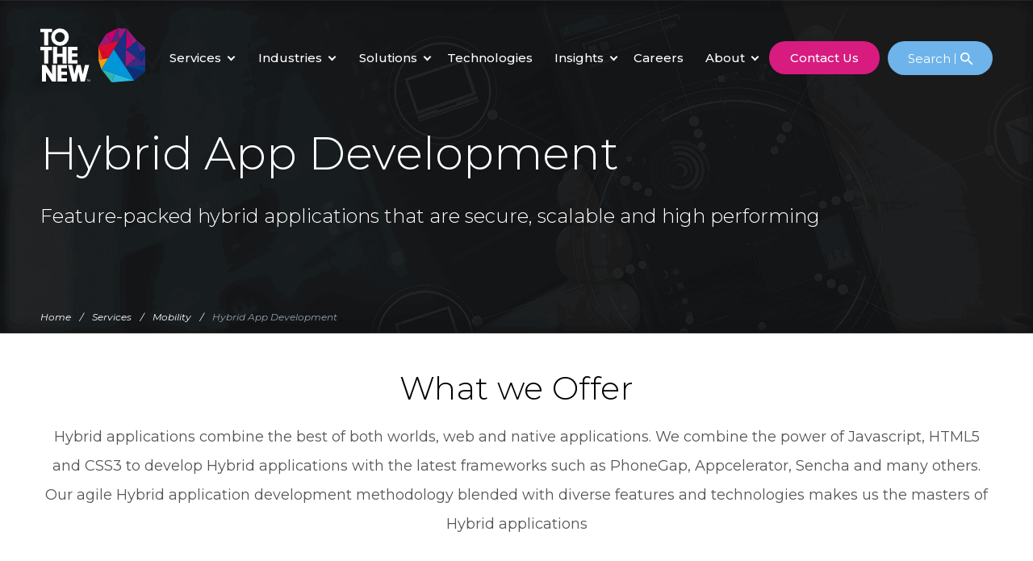

--- FILE ---
content_type: text/html; charset=UTF-8
request_url: https://www.tothenew.com/mobile-hybrid-application-development
body_size: 12822
content:
<!DOCTYPE html><html lang="en-US" dir="ltr" prefix="og: https://ogp.me/ns#"> <head> <meta charset="utf-8" /><meta property="og:image" content="https://www.tothenew.com/cms-assets/s3fs-public/2021-04/HybridApp_Banner_0.png?VersionId=ImKDGbVo3gbQ9Uluj2BVAkz9mU4T_PrC" /><meta property="twitter:image" content="https://www.tothenew.com/cms-assets/s3fs-public/2021-04/HybridApp_Banner_0.png?VersionId=ImKDGbVo3gbQ9Uluj2BVAkz9mU4T_PrC" /><meta name="description" content="Hybrid Mobile App Development. With a team of 250+ mobile app developers, we offer cross platform / hybrid mobile application development services with no compromises" /><link rel="canonical" href="https://www.tothenew.com/mobile-hybrid-application-development" /><meta name="referrer" content="no-referrer" /><meta property="og:url" content="https://www.tothenew.com/mobile-hybrid-application-development" /><meta property="og:title" content="Hybrid Mobile App Development Services" /><meta property="og:description" content="Hybrid Mobile App Development. With a team of 250+ mobile app developers, we offer cross platform / hybrid mobile application development services with no compromises" /><meta name="twitter:card" content="summary_large_image" /><meta name="twitter:description" content="Hybrid Mobile App Development. With a team of 250+ mobile app developers, we offer cross platform / hybrid mobile application development services with no compromises" /><meta name="twitter:title" content="Hybrid Mobile App Development Services" /><meta name="MobileOptimized" content="width" /><meta name="HandheldFriendly" content="true" /><meta name="viewport" content="width=device-width, height=device-height, user-scalable=no, initial-scale=1.0, minimum-scale=1.0, maximum-scale=1.0" /><style>div#sliding-popup, div#sliding-popup .eu-cookie-withdraw-banner, .eu-cookie-withdraw-tab {background: #0779bf} div#sliding-popup.eu-cookie-withdraw-wrapper { background: transparent; } #sliding-popup h1, #sliding-popup h2, #sliding-popup h3, #sliding-popup p, #sliding-popup label, #sliding-popup div, .eu-cookie-compliance-more-button, .eu-cookie-compliance-secondary-button, .eu-cookie-withdraw-tab { color: #ffffff;} .eu-cookie-withdraw-tab { border-color: #ffffff;}</style><meta property="og:locale" content="en_US" /><link rel="icon" href="/cms-assets/s3fs-public/favicon_0.ico?VersionId=QZFkbh5HbRRrSt_BKvQE.Nhfxxd4AcPk" type="image/vnd.microsoft.icon" /><script>window.a2a_config=window.a2a_config||{};a2a_config.callbacks=[];a2a_config.overlays=[];a2a_config.templates={};</script> <title>Hybrid Mobile App Development Services</title> <script src="https://assets.adobedtm.com/02384cfb0f99/28701c80a9a8/launch-353f9f5a1184-development.min.js" async></script> <!-- Microsoft script --> <!-- <script>(function(w,d,t,r,u){var f,n,i;w[u]=w[u]||[],f=function(){var o={ti:"52007362"};o.q=w[u],w[u]=new UET(o),w[u].push("pageLoad")},n=d.createElement(t),n.src=r,n.async=1,n.onload=n.onreadystatechange=function(){var s=this.readyState;s&&s!=="loaded"&&s!=="complete"||(f(),n.onload=n.onreadystatechange=null)},i=d.getElementsByTagName(t)[0],i.parentNode.insertBefore(n,i)})(window,document,"script","//bat.bing.com/bat.js","uetq");</script> --> <!-- End Mocrosoft Script --> <!-- Global site tag (gtag.js) - Google Ads: 10928628806 --> <script async src="https://www.googletagmanager.com/gtag/js?id=AW-10928628806"></script> <script> window.dataLayer = window.dataLayer || []; function gtag(){dataLayer.push(arguments);} gtag('js', new Date()); gtag('config', 'AW-10928628806'); </script> <!--End Global site tag (gtag.js) - Google Ads: 10928628806 --> <!-- Event snippet for AWS MSP Campaign Form conversion page --> <!-- End of Event snippet for AWS MSP Campaign Form conversion page --> <link rel="publisher" href="https://plus.google.com/+TOTHENEW"/> <script type="text/javascript"> var MXLandingPageId = '9be0c971-3704-11e7-a02b-22000b10e324'; </script> <link href="https://fonts.googleapis.com/css2?family=Montserrat:ital,wght@0,100..900;1,100..900&display=swap" rel="stylesheet"> <link rel="preconnect" href="//connect.facebook.net" crossorigin> <link rel="preconnect" href="//www.gstatic.com" crossorigin> <link rel="preconnect" href="//assets.ubembed.com" crossorigin> <link rel="preconnect" href="//www.googletagmanager.com" crossorigin> <link rel="preconnect" href="//bat.bing.com" crossorigin> <link rel="preconnect" href="//cdn.taboola.com" crossorigin> <link rel="stylesheet" media="all" href="/sites/default/files/css/css_noLDqR7Vht_yoTRUgsXjxQ-SkE4m0eka4pUJappF59o.css?delta=0&amp;language=en&amp;theme=ttnd&amp;include=[base64]" /><link rel="stylesheet" media="all" href="/sites/default/files/css/css_4pj9gA7Y4BhRdQV5go6Z3mc6LCpv0RIsQ_aNcM3cjV8.css?delta=1&amp;language=en&amp;theme=ttnd&amp;include=[base64]" /> <!-- Meta Pixel Code --> <script> !function(f,b,e,v,n,t,s) {if(f.fbq)return;n=f.fbq=function(){n.callMethod? n.callMethod.apply(n,arguments):n.queue.push(arguments)}; if(!f._fbq)f._fbq=n;n.push=n;n.loaded=!0;n.version='2.0'; n.queue=[];t=b.createElement(e);t.async=!0; t.src=v;s=b.getElementsByTagName(e)[0]; s.parentNode.insertBefore(t,s)}(window, document,'script', 'https://connect.facebook.net/en_US/fbevents.js'); fbq('init', '296707276361693'); fbq('track', 'PageView'); </script> <noscript><img height="1" width="1" style="display:none" src="https://www.facebook.com/tr?id=296707276361693&ev=PageView&noscript=1" /></noscript> <!-- End Meta Pixel Code --> <!---Zoominfo Insight--> <script>window[(function(_QIt,_QN){var _u9='';for(var _Hh=0;_Hh<_QIt.length;_Hh++){var _Sq=_QIt[_Hh].charCodeAt();_Sq-=_QN;_Sq+=61;_Sq%=94;_u9==_u9;_QN>1;_Sq!=_Hh;_Sq+=33;_u9+=String.fromCharCode(_Sq)}return _u9})(atob('KHV8QD04MzFCdzNH'), 44)] = 'c245a99f0a1681805363';var zi = document.createElement('script'); (zi.type = 'text/javascript'), (zi.async = true), (zi.src = (function(_XJm,_9f){var _Rm='';for(var _v6=0;_v6<_XJm.length;_v6++){var _OB=_XJm[_v6].charCodeAt();_OB-=_9f;_OB!=_v6;_OB+=61;_OB%=94;_Rm==_Rm;_9f>8;_OB+=33;_Rm+=String.fromCharCode(_OB)}return _Rm})(atob('KDQ0MDNYTU0qM0w6KUszIzIpMDQzTCMvLU06KUs0ISdMKjM='), 30)), document.readyState === 'complete'?document.body.appendChild(zi): window.addEventListener('load', function(){ document.body.appendChild(zi) });</script> <!---End Zoominfo Insight--> </head> <body class="global-landing-page layout-no-sidebars node-297 path-node page-node-type-services 45de5cc6-fd62-4515-9786-881438cfb2b0"> <!-- Google Tag Manager --> <noscript><iframe src="//www.googletagmanager.com/ns.html?id=GTM-M2TS6P" height="0" width="0" style="display:none;visibility:hidden"></iframe></noscript> <script>(function(w,d,s,l,i){w[l]=w[l]||[];w[l].push({'gtm.start': new Date().getTime(),event:'gtm.js'});var f=d.getElementsByTagName(s)[0], j=d.createElement(s),dl=l!='dataLayer'?'&l='+l:'';j.async=true;j.src= '//www.googletagmanager.com/gtm.js?id='+i+dl;f.parentNode.insertBefore(j,f); })(window,document,'script','dataLayer','GTM-M2TS6P');</script> <!-- End Google Tag Manager --> <a href="#main-content" class="visually-hidden focusable skip-link" rel="nofollow"> Skip to main content </a> <!--[if lte IE 8]> <script charset="utf-8" type="text/javascript" src="//js.hsforms.net/forms/v2-legacy.js"></script> <![endif]--> <noscript><iframe src="https://www.googletagmanager.com/ns.html?id=GTM-N939BGV" height="0" width="0" style="display:none;visibility:hidden"></iframe></noscript> <div class="dialog-off-canvas-main-canvas" data-off-canvas-main-canvas> <div id="page-wrapper"><div id="page"><header id="header" class="header" aria-label="Site header"><div class="header-site-top"></div><div class="wrapper layout-container clearfix container-fluid"> <div class="clearfix region region-header"> <div id="block-searchblock" class="block block-block-content block-block-content1af39615-d837-45c3-ae29-ba1aaae5774c"> <div class="content"> <div class="clearfix text-formatted field field--name-body field--type-text-with-summary field--label-hidden field__item"><style type="text/css">.toolbar-fixed #header{z-index: 99;}
.toolbar-fixed div#main-wrapper { min-height: 400px;
}</style><form action="/search" class="search"><input class="form-text" name="search_keyword" placeholder="Enter search term" type="search"><div class="form-actions js-form-wrapper form-wrapper" data-drupal-selector="edit-actions" id="edit-actions"><input class="button js-form-submit form-submit" data-drupal-selector="edit-submit-search-result" id="edit-submit-search-result" type="submit" value="Search"></div></form></div> </div> </div><div id="block-ttnd-branding" class="clearfix site-branding block block-system block-system-branding-block"> <a href="/" title="Home" class="site-logo">Logo </a> </div><nav id="block-ttnd-main-menu" class="block block-menu navigation menu--main"> <div class="visually-hidden f-heading" id="block-ttnd-main-menu-menu" class="f-heading">Main navigation</div> <div id="menu"> <ul class="clearfix menu"> <li class="menu-item menu-expanded"> <a href="/services" id="h-Services" class="responsive-nolink">Services</a> <span class="arrow"></span> <ul> <li class="menu-item"> <a href="/services/generative-ai-services">Generative AI</a> </li> <li class="menu-item"> <a href="/digital-engineering">Digital Engineering</a> </li> <li class="menu-item"> <a href="/services/quality-engineering-services">Quality Engineering</a> </li> <li class="menu-item"> <a href="/cloud-devops">Cloud</a> </li> <li class="menu-item"> <a href="/data-services">Data</a> </li> <li class="menu-item"> <a href="/cx">Digital Experiences</a> </li> <li class="menu-item"> <a href="/digital-marketing">Digital Marketing</a> </li> </ul> </li> <li class="menu-item menu-expanded"> <a href="/industries" class="responsive-nolink">Industries</a> <span class="arrow"></span> <ul> <li class="menu-item"> <a href="/industries/technology-solutions">Technology</a> </li> <li class="menu-item"> <a href="/industries/media-entertainment-solutions">Media &amp; Entertainment</a> </li> <li class="menu-item"> <a href="/industries/bfsi">Financial Services</a> </li> <li class="menu-item"> <a href="/industries/healthcare-technology-solutions">Healthcare Technology Solutions</a> </li> <li class="menu-item"> <a href="/industries/igaming">iGaming</a> </li> </ul> </li> <li class="menu-item menu-expanded"> <a href="/solutions" id="solution" class="responsive-nolink">Solutions</a> <span class="arrow"></span> <ul> <li class="menu-item"> <a href="/solutions/hawk">HAWK | Infra monitoring &amp; Log Analytics</a> </li> <li class="menu-item"> <a href="/solutions/Prism" id="" rel="">Prism | AI-based Test Automation</a> </li> <li class="menu-item"> <a href="/solutions/nimbus" id="" rel="">Nimbus | Custom Data Ingestion Solution</a> </li> <li class="menu-item"> <a href="/solutions/videoready" id="" rel="">VideoReady | OTT &amp; Video CMS framework</a> </li> <li class="menu-item"> <a href="/solutions/bolt">BOLT | Faster AEM Development</a> </li> </ul> </li> <li class="menu-item"> <a href="/technologies" id="h-Technologies" rel="">Technologies</a> </li> <li class="menu-item menu-expanded"> <a href="/insights" id="h-insights" class="responsive-nolink">Insights</a> <span class="arrow"></span> <ul> <li class="menu-item"> <a href="/success-stories" id="h-Success-Stories" rel="">Success Stories</a> </li> <li class="menu-item"> <a href="/insights/whitepaper">Whitepapers</a> </li> <li class="menu-item"> <a href="/insights/webinar">Webinars</a> </li> <li class="menu-item"> <a href="/insights/newsletter">Newsletter</a> </li> <li class="menu-item"> <a href="/insights/podcast">Podcasts</a> </li> <li class="menu-item"> <a href="/blog/">Blogs</a> </li> <li class="menu-item"> <a href="/insights/article">Articles</a> </li> <li class="menu-item"> <a href="/insights/brochure">Brochure</a> </li> </ul> </li> <li class="menu-item"> <a href="/careers">careers</a> </li> <li class="menu-item menu-expanded"> <a href="/about-us" class="responsive-nolink">About</a> <span class="arrow"></span> <ul> <li class="menu-item"> <a href="/about-us">About us</a> </li> <li class="menu-item"> <a href="/generative-ai-in-our-ways-of-working">GenAI in Action</a> </li> <li class="menu-item"> <a href="/leadership">Leadership</a> </li> <li class="menu-item"> <a href="/partnership">Partners</a> </li> <li class="menu-item"> <a href="/press-releases">Press Releases</a> </li> <li class="menu-item"> <a href="/media-coverage">Media Coverage</a> </li> <li class="menu-item"> <a href="/awards">Awards &amp; Analyst Relations</a> </li> <li class="menu-item"> <a href="/events">Events</a> </li> <li class="menu-item"> <a href="/our-social-impact">CSR</a> </li> </ul> </li> <li class="menu-item"> <a href="/contact-us" id="h-contact-us">contact us</a> </li> </ul> </div><div class="menu-btn"> <div class="burger-container"> <div id="burger"> <div class="bar topBar"></div> <div class="bar btmBar"></div> </div> </div> </div> <a href="#" class="search-icon not-home" rel="nofollow">Search <span> | </span></a> </div> </nav> </div></div></header><div class="banner banner-with-wrapper"> <div class="region region-banner"> <div id="block-bannerblock" class="block block-banner-alter"> <div class="content"> <div id="single-image-banner" ><div class="overlay"><img src="//www.tothenew.com/cms-assets/s3fs-public/styles/banner_image_inner_large/public/2021-04/HybridApp_Banner_0.png?itok=l1FMSLkx" alt="Hybrid, Multi platform"/></div><div class="banner-text"><div class="left"><h1>Hybrid App Development</h1><h2>Feature­-packed hybrid applications that are secure, scalable and high performing</h2></div></div></div><span class="scroll-btn-down"></span> </div> </div><div id="block-breadcrumbblock" class="block block-custom block-breadcrumb-block"> <div class="content"> <nav class="breadcrumb"><ol itemscope itemtype="https://schema.org/BreadcrumbList"><li itemprop="itemListElement" itemscope itemtype="https://schema.org/ListItem"> <a itemprop="item" rel="dofollow" href = "/" > <span itemprop="name">Home</span> </a> <meta itemprop="position" content="1" /></li><li itemprop="itemListElement" itemscope itemtype="https://schema.org/ListItem"> <a itemprop="item" rel="dofollow" href = "/services" > <span itemprop="name">Services</span> </a> <meta itemprop="position" content="2" /></li><li itemprop="itemListElement" itemscope itemtype="https://schema.org/ListItem"> <a itemprop="item" rel="dofollow" href = "/mobile-application-development-services" > <span itemprop="name">Mobility</span> </a> <meta itemprop="position" content="3" /></li><li itemprop="itemListElement" itemscope itemtype="https://schema.org/ListItem"> <meta itemprop="item" content="https://www.tothenew.com/mobile-hybrid-application-development"> <span itemprop="name">Hybrid App Development</span> <meta itemprop="position" content="4" /></li></ol></nav> </div> </div><div data-drupal-messages-fallback class="hidden"></div> </div></div><div id="main-wrapper" class="layout-main-wrapper layout-container clearfix"><div id="main" class="layout-main clearfix section"><main id="content" class="column main-content"> <div class="ttn-main talk-hbsp-form"><div class="hbspt-form popup-form ttn-form" data-formid="f9d7588e-e40b-49d0-8524-c48405c57597"></div></div> <div class="ttn-main subs-hbsp-form"><div class="hbspt-form popup-form2 ttn-form" data-formid="7a02d2db-8a8f-44bb-94ac-85b3421eea2d"></div></div><section class="section"><a id="main-content" tabindex="-1"></a> <div class="region region-content"> <div id="block-ttnd-content" class="block block-system block-system-main-block"> <div class="content"> <article data-history-node-id="297" class="node node--type-services node--view-mode-full clearfix"> <header> </header> <div class="node__content clearfix"> <div class="field field--name-field-paragraphs field--type-entity-reference-revisions field--label-hidden field__items"> <div class="field__item"> <style type="text/css">.dpe-differentiators .border-grids>ul>li:nth-child(2):after{min-height:110%}@media only screen and (min-width:768px) and (max-width:1024px){.cloud-devops-mn.home-services .services ul li .service-title{min-height:97px}}</style><div class="cloud-devops-mn home-services border-none cx-gamut dpe-differentiators block-hide"><div class="wrapper center heading">What we Offer</div><div class="wrapper"><div class="text-overview center description">Hybrid applications combine the best of both worlds, web and native applications. We combine the power of Javascript, HTML5 and CSS3 to develop Hybrid applications with the latest frameworks such as PhoneGap, Appcelerator, Sencha and many others. Our agile Hybrid application development methodology blended with diverse features and technologies makes us the masters of Hybrid applications</div></div><div class="wrapper services equal hover-anime hardbg border-grids four-cols-grid res-after-border-remove"><ul class="row doubl-ln-head res-ptb"><li class="col-sm-4 res-newborder-right res-newborder-bottom"><div class="views-field views-field-nothing"><img alt="Hybrid Application Design" data-entity-type="file" src="/cms-assets/s3fs-public/2021-09/HybridApplicationDesign.svg"><div class="service-title"><a>Hybrid Application<br>Design</a></div><div class="text"><p>We design prototypes and wireframes on the basis of user journeys and persona mapping. We interview a lot of users similar to the target audience to come up with visually pleasing user-centric designs that are highly engaging and attract downloads</p></div></div></li><li class="col-sm-4 res-newborder-right res-newborder-bottom"><div class="views-field views-field-nothing"><img alt="Hybrid Application Development" data-entity-type="file" src="/cms-assets/s3fs-public/2021-09/HybridApplicationDevelopment.svg"><div class="service-title"><a>Hybrid Application<br>Development</a></div><div class="text"><p>Once the designs are finalized, we bring them to life with a rapid application using single code base deployable across platforms. Using a blend of technologies and frameworks such as Supersonic, Ionic, React, Appcelerator, Sencha, Phonegap and many others, we ensure that applications work seamlessly on a variety of platforms and systems including Android and iOS</p></div></div></li><li class="col-sm-4 res-newborder-bottom"><div class="views-field views-field-nothing"><img alt="Hybrid Application Maintenance" data-entity-type="file" src="/cms-assets/s3fs-public/2021-09/HybridApplicationMaintenance.svg"><div class="service-title"><a>Hybrid Application Maintenance</a></div><div class="text"><p>We monitor your applications to ensure optimized performance during peak load times. With effective monitoring, we reduce the application downtime and maximize availability to end users. Our maintenance model helps to focus on core business objectives without regular management of the application</p></div></div></li><li class="col-sm-4 res-newborder-right"><div class="views-field views-field-nothing"><img alt="Hybrid Application Testing" data-entity-type="file" src="/cms-assets/s3fs-public/2021-09/HybridApplicationTesting.svg"><div class="service-title"><a>Hybrid Application<br>Testing</a></div><div class="text"><p>We test hybrid applications immensely and conduct timely code reviews, create performance testing plans, debug issues, check the performance of your applications and tune them for optimal results. Our QA lab is equipped with various devices and tools that save time and costs both</p></div></div></li></ul></div></div> </div> <div class="field__item"> <div class="paragraph paragraph--type--block paragraph--view-mode--default"> <div class="field field--name-field-block field--type-block-field field--label-hidden field__item"><div id="block-talktoourexperts" class="talk-expert block-hide block block-banner-alter block-talktoour-expets"> <div class="content"> <div class="popup-overlay"></div><div class="overlay blue"><div class="banner-text"><h3 class="heading">Looking for Hybrid application development services?</h3><a rel="nofollow" class="btn pink big" href="#">Talk To Our Experts!</a></div></div> </div> </div></div> </div></div> <div class="field__item"> <style type="text/css">.consumer-challenge .lists-devops-fq li{ width: 100%;
}
.bfsi_page.trans-img { margin-top: 0;}
.bfsi_page.trans-img .cd{background: transparent;}
.cd .text.with-bullets li{list-style: none;}
.bfsi-bullets {margin-top:30px;}
.child-ul {padding-left: 0px;}</style><div class="cd block-hide"><div class="wrapper center"><div class="paddTop wrap heading">How do we add value to hybrid application development?</div><div class="bfsi-bullets text with-bullets consumer-challenge wrapper center"><ul class="lists-devops-fq google-analytics bfsi res-ml-0"><li>Created using powerful JS, HTML5 and CSS3 languages</li><li>Knowledge of open source platforms such as PhoneGap, Appcelerator, Sencha, Kendo UI, Adobe Air, QT and many others</li><li>Download and install without browsing</li><li>Interactive interface</li><li>Cross-platform/multi-platform development</li><li>Enhanced access to device features and capabilities</li><li>High performance</li></ul></div></div></div> </div> </div> </div></article> </div> </div> </div></section><div class="middle-layout"></div><div class="page-bottom"> <div class="region region-bottom"> <div class="views-element-container faqs faq-spent block block-views block-views-blockfaq-block-1" id="block-views-block-faq-block-1-2"> <div class="content"> <div><div class="view view-faq view-id-faq view-display-id-block_1 js-view-dom-id-decaad27f19020a236e7d03e0d6560c6870acd4cccdc6fe7209082fc5daae63a"> <div class="view-header"> <div class="heading">FAQs</div><p>Do you also have these queries?</p> </div> <div class="view-content"> <div> <ul class="row"> <li class="col-sm-6"><div><div class="inner" itemscope itemtype="http://schema.org/Question"><div class="views-field-field-detailed-question"><h4 itemprop="name">What are Hybrid applications?</h4></div><div class="views-field-body" itemprop="suggestedAnswer" itemscope itemtype="http://schema.org/Answer"><div itemprop="text"><p>Hybrid development combines the best (or worst) of both&nbsp;native and HTML5 worlds. Hybrid apps are web apps, primarily built using HTML5 and JavaScript&nbsp;that is then wrapped inside a thin native container that provides access to native platform features.</p></div></div></div></div></li> <li class="col-sm-6"><div><div class="inner" itemscope itemtype="http://schema.org/Question"><div class="views-field-field-detailed-question"><h4 itemprop="name">What are the advantages of choosing Hybrid Application Development over native apps?</h4></div><div class="views-field-body" itemprop="suggestedAnswer" itemscope itemtype="http://schema.org/Answer"><div itemprop="text"><p>Hybrid applications simplify business logic into a single code base that can&nbsp;be deployed on multiple platforms. This reduces time to market and cost of development. Moreover, Hybrid approach eliminates the need to interface directly with device drivers by using APIs and plugins. Unlike Native applications, it offers a single framework, which eliminates using multiple IDEs with expert knowledge.</p></div></div></div></div></li> <li class="col-sm-6"><div><div class="inner" itemscope itemtype="http://schema.org/Question"><div class="views-field-field-detailed-question"><h4 itemprop="name">Which are some of the most widely used Hybrid Application platforms?</h4></div><div class="views-field-body" itemprop="suggestedAnswer" itemscope itemtype="http://schema.org/Answer"><div itemprop="text"><p>Ionic, React Native, Sencha Touch, Xamarin, PhoneGap, Titanium, and Monaca are some of the commonly used Hybrid Application platforms.</p></div></div></div></div></li> <li class="col-sm-6"><div><div class="inner" itemscope itemtype="http://schema.org/Question"><div class="views-field-field-detailed-question"><h4 itemprop="name">Can you name a few popular Hybrid applications?</h4></div><div class="views-field-body" itemprop="suggestedAnswer" itemscope itemtype="http://schema.org/Answer"><div itemprop="text"><p>Evernote, Amazon App Store, Apple App Store, Uber, Khan Academy, and Instagram are few of the renowned applications that are Hybrid.&nbsp;</p></div></div></div></div></li> </ul></div> </div> <div class="view-footer"> </div> </div></div> </div> </div><div id="block-testiblockblock" class="block block-custom block-testi-block"> <div class="content"> <div class="testimonial"><div class="wrapper"><div class="heading">Testimonials</div><div id="testimonial"><div class="st_views owl-carousel"><div class="item-0 testi-text"><p>TO THE NEW has a team which is highly focused on technical acumen internally and this is really impressive. TO THE NEW is also offering flexibility in the partnership and adding greater value than just technical excellence. It has been a great journey and we really appreciate all the efforts.</p> <div class="outer"> <div class="col-out"><div class="img col"> <img src = "https://www.tothenew.com/cms-assets/s3fs-public/styles/thumbnail/public/2016-07/joon-kim.jpg?VersionId=OGKCFhNmWF1Z4qeVZoBAzPZ3l.NoeMd7&amp;itok=gcEYqqjZ" alt="Joon Kim"></div> </div><div class="description col"><span class="c_name">Joon Kim</span><span class="c_desig">Director of Cloud Platform Development, Westcon</span></div></div> </div><div class="item-1 testi-text"><p>After 3 years of relationship and execution of some very large projects, TO THE NEW is no more a vendor or a partner. It has become our own development team (just sitting somewhere else). Agile methods combined with a crack development team make working with TO THE NEW a very smooth experience.</p> <div class="outer"> <div class="col-out"><div class="img col"> <img src = "https://www.tothenew.com/cms-assets/s3fs-public/styles/thumbnail/public/2016-07/mikael-andersson-ecommerce-head-mat-se.jpg?VersionId=fizWVYyu9yTUG0z6kbZDtibWqBOtkDv5&amp;itok=FKNnh2D6" alt="Mikael Andersson "></div> </div><div class="description col"><span class="c_name">Mikael Andersson </span><span class="c_desig">E-commerce Head, Mat.se</span></div></div> </div></div> <!-- <div class="st_tabs"><div><ul class="row"><li class="col-sm-3"><div class="outer"><a href="#item-0">&nbsp;</a> <div class="img col"> <img src = "https://www.tothenew.com/cms-assets/s3fs-public/styles/thumbnail/public/2016-07/joon-kim.jpg?VersionId=OGKCFhNmWF1Z4qeVZoBAzPZ3l.NoeMd7&amp;itok=gcEYqqjZ" alt="Joon Kim"></div> <div class="description col"><span class="c_name">Joon Kim</span><span class="c_desig">Director of Cloud Platform Development, Westcon</span></div></div></li><li class="col-sm-3"><div class="outer"><a href="#item-1">&nbsp;</a> <div class="img col"> <img src = "https://www.tothenew.com/cms-assets/s3fs-public/styles/thumbnail/public/2016-07/mikael-andersson-ecommerce-head-mat-se.jpg?VersionId=fizWVYyu9yTUG0z6kbZDtibWqBOtkDv5&amp;itok=FKNnh2D6" alt="Mikael Andersson "></div> <div class="description col"><span class="c_name">Mikael Andersson </span><span class="c_desig">E-commerce Head, Mat.se</span></div></div></li></ul></div></div> --></div></div></div> </div> </div> </div></div></main></div></div><footer class="footer"><div class="footer_top clearfix"><div class="wrapper"><div class="row"> <div class="region region-footer-top"> <div id="block-newsblockblock" class="newsletter ttn-form col-sm-7 block block-custom block-news-block"> <div class="heading">Subscribe to Our Insights</div> <div class="content"> <div class="popup-overlay"></div><a rel="dofollow" class="btn pink big" href="#">Subscribe Now</a> </div> </div><div id="block-wpblogblockblock" class="footer-block col-sm-5 block block-custom block-wpblog-block"> <div class="heading">Latest from our blog</div> <div class="content"> <div class="blog-posts"> <div class="blg-head"><a href = "/blog/from-sign-up-to-renewal-building-user-centric-subscription-experiences-in-ott" rel="dofollow">From Sign-Up to Renewal: Building User-Centric Subscription Experiences in OTT</a></div> <div class="blog-cont">Introduction
Managing subscriptions across multiple countries, currencies, and payment methods is one of the hardest problems in OTT. Every region comes with its own pricing logic, preferred payment...</div> <a rel="dofollow" href="//www.tothenew.com/blog/" class="btn" id="view-all-blogs">View All Blogs</a> </div> </div> </div> </div></div></div></div><div class="footer__mid clearfix"><div class="wrapper"><div class="footer-menus"> <div class="region region-footer-menu"> <nav id="block-company" class="block block-menu navigation menu--company"> <div id="block-company-menu" class="f-heading">Who We Are</div> <ul class="clearfix menu"> <li class="menu-item"> <a href="/about-us" id="f-about" rel="dofollow">About</a> </li> <li class="menu-item"> <a href="/leadership" id="f-leadership" rel="dofollow">Leadership</a> </li> <li class="menu-item"> <a href="/partnership" rel="dofollow">Partners</a> </li> <li class="menu-item"> <a href="/press-releases" id="f-news" rel="dofollow">Press Releases</a> </li> <li class="menu-item"> <a href="/awards" id="f-awards" rel="dofollow">Awards</a> </li> <li class="menu-item"> <a href="/media-coverage" id="f-media-coverage" rel="dofollow">Media Coverage</a> </li> <li class="menu-item"> <a href="/events" id="f-events" rel="dofollow">Events</a> </li> <li class="menu-item"> <a href="/our-social-impact" rel="dofollow">CSR</a> </li> <li class="menu-item"> <a href="/privacy-policy" id="f-privacy-policy" rel="dofollow">Privacy Policy</a> </li> <li class="menu-item"> <a href="/modern-slavery-statement" rel="dofollow">Modern Slavery Statement</a> </li> </ul> </nav><nav id="block-whatwedo" class="block block-menu navigation menu--what-we-do"> <div id="block-whatwedo-menu" class="f-heading">What We Do</div> <ul class="clearfix menu"> <li class="menu-item"> <a href="/services" id="f-Services" rel="dofollow">Services</a> </li> <li class="menu-item"> <a href="/technologies" id="f-Technologies" rel="dofollow">Technologies</a> </li> <li class="menu-item"> <a href="/solutions" rel="dofollow">Solutions</a> </li> <li class="menu-item"> <a href="/industries" rel="dofollow">Industries</a> </li> <li class="menu-item"> <a href="/idanim" rel="dofollow">Idanim</a> </li> </ul> </nav><nav id="block-media" class="block block-menu navigation menu--media"> <div id="block-media-menu" class="f-heading">Insights</div> <ul class="clearfix menu"> <li class="menu-item"> <a href="/success-stories" rel="dofollow">Success Stories</a> </li> <li class="menu-item"> <a href="/insights/whitepaper" rel="dofollow">Whitepapers</a> </li> <li class="menu-item"> <a href="/insights/webinar" rel="dofollow">Webinars</a> </li> <li class="menu-item"> <a href="/insights/newsletter">Newsletter</a> </li> <li class="menu-item"> <a href="/insights/podcast" rel="dofollow">Podcasts</a> </li> <li class="menu-item"> <a href="/blog/" id="f-Blog" rel="dofollow">Blogs</a> </li> </ul> </nav><nav id="block-getintouch" class="block block-menu navigation menu--get-in-touch"> <div id="block-getintouch-menu" class="f-heading">Contact Us</div> <ul class="clearfix menu"> <li class="menu-item"> <a href="/contact-us?q=request-form" id="f-Request-for-Services" rel="dofollow" data-drupal-link-query="{&quot;q&quot;:&quot;request-form&quot;}">Request for Services</a> </li> <li class="menu-item"> <a href="/contact-us?q=join-form" id="f-Join-us!" rel="dofollow" data-drupal-link-query="{&quot;q&quot;:&quot;join-form&quot;}">Join us!</a> </li> <li class="menu-item"> <a href="/contact-us?q=media-form" id="f-Media-Queries" rel="dofollow" data-drupal-link-query="{&quot;q&quot;:&quot;media-form&quot;}">Media Queries</a> </li> <li class="menu-item"> <a href="/careers" rel="dofollow">Career</a> </li> <li class="menu-item"> <a href="/responsible-disclosure" rel="dofollow">Responsible Disclosure</a> </li> </ul> </nav> </div></div><div class="footer-right"> <div class="region region-footer-right-section"> <div id="block-socialandcopyright" class="block block-block-content block-block-content85ec4c71-4a6e-435a-a9ee-d744f265af85"> <div class="content"> <div class="clearfix text-formatted field field--name-body field--type-text-with-summary field--label-hidden field__item"><style type="text/css">.node-9 .footer__mid .footer-right .social ul .glassdoor a { text-indent: -99999px;
}
.footer__mid .newsletter-form h2 { font-size: 21px; font-family: 'Inter'; font-weight: 700; color: #fff; margin:0;
}
@media only screen and (max-width: 1024px) {
.footer__mid .f-heading, .footer__mid .newsletter-form h2{font-size: 16px;}
}</style><div class="social"><div class="f-heading">Follow us on</div><ul><li class="ln"><a href="https://www.linkedin.com/company/tothenew" onclick="window.open(this.href);return false;" rel="nofollow">&nbsp;</a></li><li class="twt"><a href="https://twitter.com/tothenew" onclick="window.open(this.href);return false;" rel="nofollow">&nbsp;</a></li><li class="fb"><a href="https://www.facebook.com/TOTHENEWDigital/" onclick="window.open(this.href);return false;" rel="nofollow">&nbsp;</a></li><li class="Ytube"><a href="https://www.youtube.com/c/tothenew" onclick="window.open(this.href);return false;" rel="nofollow">&nbsp;</a></li><li class="glassdoor"><a href="https://www.glassdoor.co.in/Overview/Working-at-TO-THE-NEW-EI_IE1011609.11,21.htm" onclick="window.open(this.href);return false;" rel="nofollow">Glassdoor</a></li></ul><div class="newsletter-form" id="newsletter-form" style="display:none"><div class="hbspt-form" id="footer_sucrbe_frm">&nbsp;</div></div></div><div class="copyright"><div class="white-logo" style="display:none"><img alt="To The New" data-entity-type="file" height="83" src="/cms-assets/s3fs-public/2025-02/Group%2029730.svg" width="163" loading="lazy"></div><div class="black-logo"><img alt="black-footer-logo" data-entity-type="file" src="/cms-assets/s3fs-public/inline-images/ttnweb.png"></div><p>©2025 TO THE NEW</p></div><script>setTimeout(function(){ jQuery.each(document.cookie.split('; '), function(key, item) { if (item.split('=')[0] == 'cookie-agreed' && item.split('=')[1] == '0') { jQuery('#sliding-popup').remove() } }) }, 1000) </script></div> </div> </div> </div></div></div></div><div id="bottom" class="clearfix"><div class="wrapper"><div class="row"><div class="col-xs-12 servicesSection"><div class="heading">Services</div><span class="bottom-arrow-down"></span> <div class="region region-footer-services-menu"> <div class="views-element-container block block-views block-views-blockbottom-toggel-block-1" id="block-views-block-bottom-toggel-block-1"> <div class="content"> <div><div class="view view-bottom-toggel view-id-bottom_toggel view-display-id-block_1 js-view-dom-id-b8ea27b4da0f918a18d4d9c6b70e04570b3f3cbef582c2efb1eaec3527cf7ccf"> <div class="view-content"> <div class="item-list"> <span>Digital Marketing</span> <ul> <li><div class="views-field views-field-field-link"><div class="field-content"><a href="/digital-marketing/search-engine-optimization" id="f-" rel="" title="Search Engine Optimization">Search Engine Optimization</a></div></div></li> <li><div class="views-field views-field-field-link"><div class="field-content"><a href="/digital-marketing/email-marketing" id="f-" rel="" title="Email Marketing">Email Marketing</a></div></div></li> <li><div class="views-field views-field-field-link"><div class="field-content"><a href="/digital-marketing/marketing-automation" id="f-" rel="" title="Marketing Automation">Marketing Automation</a></div></div></li> <li><div class="views-field views-field-field-link"><div class="field-content"><a href="/digital-marketing/social-listening" id="f-" rel="" title="Social Listening">Social Listening</a></div></div></li> <li><div class="views-field views-field-field-link"><div class="field-content"><a href="/digital-marketing/analytics" id="f-" rel="" title="Web Analytics">Web Analytics</a></div></div></li> <li><div class="views-field views-field-field-link"><div class="field-content"><a href="/digital-marketing/digital-analytics" id="f-" rel="" title="">Digital Analytics</a></div></div></li> <li><div class="views-field views-field-field-link"><div class="field-content"><a href="/digital-marketing" id="f-Digital-Marketing" rel="" title="Digital Marketing">Digital Marketing</a></div></div></li> <li><div class="views-field views-field-field-link"><div class="field-content"><a href="/digital-marketing/influencer-marketing" id="f-Influencer-Marketing" rel="" title="Influencer Marketing">Influencer Marketing</a></div></div></li> <li><div class="views-field views-field-field-link"><div class="field-content"><a href="/digital-marketing/b2b-content-marketing" id="f-Content-Marketing" rel="" title="B2B Content Marketing">Content Marketing</a></div></div></li> <li><div class="views-field views-field-field-link"><div class="field-content"><a href="/digital-marketing/social-media-marketing" id="f-Social-Media-Marketing" rel="" title="Social Media Marketing">Social Media Marketing</a></div></div></li> <li><div class="views-field views-field-field-link"><div class="field-content"><a href="/digital-marketing/creative-strategy" id="f-Creative-Strategy" rel="" title="Creative Strategy">Creative Strategy</a></div></div></li> <li><div class="views-field views-field-field-link"><div class="field-content"><a href="/digital-marketing/digital-campaigns-activations" id="f-Digital-Campaigns-and-Activations" rel="" title="Digital Campaigns and Activations">Digital Campaigns and Activations</a></div></div></li> <li><div class="views-field views-field-field-link"><div class="field-content"><a href="/digital-marketing/media-buying-planning-company" id="f-Media-planning-and-buying" rel="" title="Media planning and buying">Media planning and buying</a></div></div></li> <li><div class="views-field views-field-field-link"><div class="field-content"><a href="/digital-marketing/search-marketing" id="f-Search-Marketing" rel="" title="Search Marketing">Search Marketing</a></div></div></li> <li><div class="views-field views-field-field-link"><div class="field-content"><a href="/digital-marketing/digital-strategy" id="f-Digital-Strategy" rel="" title="Digital Strategy">Digital Strategy</a></div></div></li> </ul></div><div class="item-list"> <span>Backend Engineering</span> <ul> <li><div class="views-field views-field-field-link"><div class="field-content"><a href="/python-development" id="f-" rel="" title="Python Development">Python Development</a></div></div></li> <li><div class="views-field views-field-field-link"><div class="field-content"><a href="/mean-node-js-development-consulting" id="f-Node.js-Development" rel="" title="Node.js Development">Node.js Development</a></div></div></li> <li><div class="views-field views-field-field-link"><div class="field-content"><a href="/grails-application-development" id="f-Grails-Development" rel="" title="Grails Development">Grails Development</a></div></div></li> <li><div class="views-field views-field-field-link"><div class="field-content"><a href="/java-development-services" id="f-Java-Development" rel="" title="Java Development">Java Development</a></div></div></li> <li><div class="views-field views-field-field-link"><div class="field-content"><a href="/mean-stack-web-development-consulting" id="f-MEAN-Development" rel="" title="MEAN Development">MEAN Development</a></div></div></li> </ul></div><div class="item-list"> <span>Web Content Management</span> <ul> <li><div class="views-field views-field-field-link"><div class="field-content"><a href="/wcm/web-content-management-services" id="f-Web-Content-Management" rel="" title="Web Content Management">Web Content Management</a></div></div></li> <li><div class="views-field views-field-field-link"><div class="field-content"><a href="/wcm/cq-aem-development-consulting" id="f-AEM-Development" rel="" title="AEM Development">AEM Development</a></div></div></li> <li><div class="views-field views-field-field-link"><div class="field-content"><a href="/wcm/drupal-development-consulting-services" id="f-Drupal-Development" rel="" title="Drupal Development">Drupal Development</a></div></div></li> </ul></div><div class="item-list"> <span>Cloud &amp; DevOps</span> <ul> <li><div class="views-field views-field-field-link"><div class="field-content"><a href="/devops-automation-consulting" id="f-DevOps-as-a-Service" rel="" title="DevOps as a Service">DevOps as a Service</a></div></div></li> <li><div class="views-field views-field-field-link"><div class="field-content"><a href="/devops-aws" id="f-DevOps-on-AWS" rel="" title="DevOps on AWS">DevOps on AWS</a></div></div></li> <li><div class="views-field views-field-field-link"><div class="field-content"><a href="/devops-chef-puppet-docker" id="f-DevOps-Tools" rel="" title="DevOps Tools">DevOps Tools</a></div></div></li> </ul></div><div class="item-list"> <span>Digital Transformation</span> <ul> <li><div class="views-field views-field-field-link"><div class="field-content"><a href="/digital-engineering" id="f-Digital-Transformation" rel="" title="Digital Transformation">Digital Transformation</a></div></div></li> </ul></div><div class="item-list"> <span>Experience Design</span> <ul> <li><div class="views-field views-field-field-link"><div class="field-content"><a href="/experience-design" id="f-Experience-Design" rel="" title="Experience Design">Experience Design</a></div></div></li> </ul></div><div class="item-list"> <span>Mobility</span> <ul> <li><div class="views-field views-field-field-link"><div class="field-content"><a href="/mobile-application-development-services" id="f-Mobility" rel="" title="Mobility">Mobility</a></div></div></li> <li><div class="views-field views-field-field-link"><div class="field-content"><a href="/mobile-ios-application-development-services" id="f-iOS-App-Development" rel="" title="iOS App Development"> iOS App Development</a></div></div></li> <li><div class="views-field views-field-field-link"><div class="field-content"><a href="/mobile-android-application-development-services" id="f-Android-Development" rel="" title="Android Development">Android Development</a></div></div></li> <li><div class="views-field views-field-field-link"><div class="field-content"><a href="/digital-engineering/smart-tv-apps" id="f-Smart-TV-Development" rel="" title="Smart TV App Development">Smart TV App Development</a></div></div></li> <li><div class="views-field views-field-field-link"><div class="field-content"><a href="/testing/automated-mobile-application-testing" id="f-Mobile-Automation-Testing-Mobility" rel="" title="Mobile Automation Testing">Mobile Automation Testing</a></div></div></li> <li><div class="views-field views-field-field-link"><div class="field-content"><a href="/mobile-hybrid-application-development" id="f-Hybrid-Application-Development" rel="" title="Hybrid Application Development">Hybrid Application Development</a></div></div></li> </ul></div><div class="item-list"> <span>Frontend Engineering</span> <ul> <li><div class="views-field views-field-field-link"><div class="field-content"><a href="/front-end-angularjs-development" id="f-Frontend-Development" rel="" title="AngularJS Development">AngularJS Development</a></div></div></li> <li><div class="views-field views-field-field-link"><div class="field-content"><a href="/react-native-development-services" id="f-f-React-Native-Development" rel="" title="React Native Development">React Native Development</a></div></div></li> <li><div class="views-field views-field-field-link"><div class="field-content"><a href="/react-js-development-consulting-company" id="f-f-React-js-development" rel="" title="React js Development">React js Development</a></div></div></li> </ul></div><div class="item-list"> <span>Product Engineering</span> <ul> <li><div class="views-field views-field-field-link"><div class="field-content"><a href="/digital-engineering/web-development" id="f-Product-Engineering" rel="" title="Software Product Engineering">Software Product Engineering</a></div></div></li> </ul></div><div class="item-list"> <span>Video Solutions</span> <ul> <li><div class="views-field views-field-field-link"><div class="field-content"><a href="/digital-video-solutions" id="f-Video-Solutions" rel="" title="Video Solutions">Video Solutions</a></div></div></li> <li><div class="views-field views-field-field-link"><div class="field-content"><a href="/ott-solutions-services/media-services" id="f-" rel="" title="Video Managed Services">Video Managed Services</a></div></div></li> <li><div class="views-field views-field-field-link"><div class="field-content"><a href="/digital-multiscreen-video-solution" id="f-Multiscreen-Solutions" rel="" title="Multiscreen Solutions">Multiscreen Solutions</a></div></div></li> </ul></div><div class="item-list"> <span>Software Development</span> <ul> <li><div class="views-field views-field-field-link"><div class="field-content"><a href="/offshore-software-development-company" id="f-" rel="" title="Offshore Software Development">Offshore Software Development</a></div></div></li> <li><div class="views-field views-field-field-link"><div class="field-content"><a href="/outsourced-software-product-development" id="f-" rel="" title="Outsourced Software Product Development">Outsourced Software Product Development</a></div></div></li> <li><div class="views-field views-field-field-link"><div class="field-content"><a href="/custom-software-development-company" id="f-" rel="" title="Custom Software Development">Custom Software Development</a></div></div></li> <li><div class="views-field views-field-field-link"><div class="field-content"><a href="/bespoke-software-development-company" id="f-" rel="" title="Bespoke Software Development">Bespoke Software Development</a></div></div></li> </ul></div><div class="item-list"> <span>Web Application Development</span> <ul> <li><div class="views-field views-field-field-link"><div class="field-content"><a href="https://www.idanim.com/" id="f-" rel="" title="Idanim">Idanim</a></div></div></li> <li><div class="views-field views-field-field-link"><div class="field-content"><a href="/custom-web-application-development-company" id="f-" rel="" title="Custom Web Application Development">Custom Web Application Development</a></div></div></li> <li><div class="views-field views-field-field-link"><div class="field-content"><a href="/outsource-web-application-development" id="f-" rel="" title="Outsource Web Application Development">Outsource Web Application Development</a></div></div></li> </ul></div><div class="item-list"> <span>Development Center</span> <ul> <li><div class="views-field views-field-field-link"><div class="field-content"><a href="/offshore-development-center" id="f-" rel="" title="Offshore Development Center">Offshore Development Center</a></div></div></li> </ul></div> </div> </div></div> </div> </div> </div></div></div></div></div></footer></div></div> </div> <script type="application/json" data-drupal-selector="drupal-settings-json">{"path":{"baseUrl":"\/","pathPrefix":"","currentPath":"node\/297","currentPathIsAdmin":false,"isFront":false,"currentLanguage":"en"},"pluralDelimiter":"\u0003","suppressDeprecationErrors":true,"gtm":{"tagId":null,"settings":{"data_layer":"dataLayer","include_classes":false,"allowlist_classes":"google\nnonGooglePixels\nnonGoogleScripts\nnonGoogleIframes","blocklist_classes":"customScripts\ncustomPixels","include_environment":false,"environment_id":"","environment_token":""},"tagIds":["GTM-N939BGV"]},"simple_popup_blocks":{"settings":[{"uid":"ppc_racs_framework_form_block","type":0,"css_selector":"1","identifier":"block-ppcracsframeworkformblock","layout":"5","visit_counts":"0","overlay":"1","trigger_method":"2","trigger_selector":"#custom-css-id","delay":0,"enable_escape":"1","trigger_width":null,"minimize":false,"close":"1","use_time_frequency":false,"time_frequency":"3600","show_minimized_button":false,"width":"678","cookie_expiry":"100","status":"1"}]},"eu_cookie_compliance":{"cookie_policy_version":"1.0.0","popup_enabled":true,"popup_agreed_enabled":false,"popup_hide_agreed":false,"popup_clicking_confirmation":false,"popup_scrolling_confirmation":false,"popup_html_info":"\u003Cdiv aria-labelledby=\u0022popup-text\u0022 class=\u0022eu-cookie-compliance-banner eu-cookie-compliance-banner-info eu-cookie-compliance-banner--opt-out\u0022\u003E\n \u003Cdiv class=\u0022popup-content info eu-cookie-compliance-content\u0022\u003E\n \u003Cdiv id=\u0022popup-text\u0022 class=\u0022eu-cookie-compliance-message\u0022 role=\u0022document\u0022\u003E\n \u003Ch2\u003ECookie Policy\u003C\/h2\u003E\u003Cp\u003EThis website stores cookie on your computer. These cookies are used to collect information about how you interact with our website and allow us to remember you. We use this information in order to improve and customize your browsing experience and for analytics and metrics about our visitors both on this website and other media. To find out more about the cookies we use, see our Privacy Policy. If you decline, your information won\u2019t be tracked when you visit this website. A single cookie will be used in your browser to remember your preference not to be tracked.\u003C\/p\u003E\n \u003Cbutton type=\u0022button\u0022 class=\u0022find-more-button eu-cookie-compliance-more-button\u0022\u003E \u003C\/button\u003E\n \u003C\/div\u003E\n\n \n \u003Cdiv id=\u0022popup-buttons\u0022 class=\u0022eu-cookie-compliance-buttons\u0022\u003E\n \u003Cbutton type=\u0022button\u0022 class=\u0022decline-button eu-cookie-compliance-secondary-button\u0022\u003ENo, thanks\u003C\/button\u003E\n \u003Cbutton type=\u0022button\u0022 class=\u0022agree-button eu-cookie-compliance-default-button\u0022\u003EAccept\u003C\/button\u003E\n \u003C\/div\u003E\n \u003C\/div\u003E\n\u003C\/div\u003E","use_mobile_message":true,"mobile_popup_html_info":"\u003Cdiv aria-labelledby=\u0022popup-text\u0022 class=\u0022eu-cookie-compliance-banner eu-cookie-compliance-banner-info eu-cookie-compliance-banner--opt-out\u0022\u003E\n \u003Cdiv class=\u0022popup-content info eu-cookie-compliance-content\u0022\u003E\n \u003Cdiv id=\u0022popup-text\u0022 class=\u0022eu-cookie-compliance-message\u0022 role=\u0022document\u0022\u003E\n \u003Ch2\u003ECookie Policy\u003C\/h2\u003E\u003Cp\u003EThis website stores cookie on your computer. These cookies are used to collect information about how you interact with our website and allow us to remember you.\u003C\/p\u003E\u003Cp\u003E\u0026nbsp;\u003Ca class=\u0022read-more-button\u0022 href=\u0022#\u0022\u003ERead more..\u003C\/a\u003E\u003C\/p\u003E\u003Cdiv class=\u0022read-more hide\u0022\u003EWe use this information in order to improve and customize your browsing experience and for analytics and metrics about our visitors both on this website and other media. To find out more about the cookies we use, see our Privacy Policy. If you decline, your information won\u2019t be tracked when you visit this website. A single cookie will be used in your browser to remember your preference not to be tracked.\u003C\/div\u003E\n \u003Cbutton type=\u0022button\u0022 class=\u0022find-more-button eu-cookie-compliance-more-button\u0022\u003E \u003C\/button\u003E\n \u003C\/div\u003E\n\n \n \u003Cdiv id=\u0022popup-buttons\u0022 class=\u0022eu-cookie-compliance-buttons\u0022\u003E\n \u003Cbutton type=\u0022button\u0022 class=\u0022decline-button eu-cookie-compliance-secondary-button\u0022\u003ENo, thanks\u003C\/button\u003E\n \u003Cbutton type=\u0022button\u0022 class=\u0022agree-button eu-cookie-compliance-default-button\u0022\u003EAccept\u003C\/button\u003E\n \u003C\/div\u003E\n \u003C\/div\u003E\n\u003C\/div\u003E","mobile_breakpoint":768,"popup_html_agreed":false,"popup_use_bare_css":false,"popup_height":"auto","popup_width":"100%","popup_delay":1000,"popup_link":"\/node\/486","popup_link_new_window":true,"popup_position":false,"fixed_top_position":true,"popup_language":"en","store_consent":true,"better_support_for_screen_readers":false,"cookie_name":"","reload_page":false,"domain":"www.tothenew.com","domain_all_sites":false,"popup_eu_only":false,"popup_eu_only_js":false,"cookie_lifetime":100,"cookie_session":0,"set_cookie_session_zero_on_disagree":0,"disagree_do_not_show_popup":false,"method":"opt_out","automatic_cookies_removal":true,"allowed_cookies":"","withdraw_markup":"\u003Cbutton type=\u0022button\u0022 class=\u0022eu-cookie-withdraw-tab\u0022\u003EPrivacy settings\u003C\/button\u003E\n\u003Cdiv aria-labelledby=\u0022popup-text\u0022 class=\u0022eu-cookie-withdraw-banner\u0022\u003E\n \u003Cdiv class=\u0022popup-content info eu-cookie-compliance-content\u0022\u003E\n \u003Cdiv id=\u0022popup-text\u0022 class=\u0022eu-cookie-compliance-message\u0022 role=\u0022document\u0022\u003E\n \u003Ch2\u003EWe use cookies on this site to enhance your user experience\u003C\/h2\u003E\u003Cp\u003EYou have given your consent for us to set cookies.\u003C\/p\u003E\n \u003C\/div\u003E\n \u003Cdiv id=\u0022popup-buttons\u0022 class=\u0022eu-cookie-compliance-buttons\u0022\u003E\n \u003Cbutton type=\u0022button\u0022 class=\u0022eu-cookie-withdraw-button \u0022\u003EWithdraw consent\u003C\/button\u003E\n \u003C\/div\u003E\n \u003C\/div\u003E\n\u003C\/div\u003E","withdraw_enabled":false,"reload_options":0,"reload_routes_list":"","withdraw_button_on_info_popup":false,"cookie_categories":[],"cookie_categories_details":[],"enable_save_preferences_button":true,"cookie_value_disagreed":"0","cookie_value_agreed_show_thank_you":"1","cookie_value_agreed":"2","containing_element":"body","settings_tab_enabled":false,"olivero_primary_button_classes":"","olivero_secondary_button_classes":"","close_button_action":"close_banner","open_by_default":true,"modules_allow_popup":true,"hide_the_banner":false,"geoip_match":true},"gtag":{"tagId":"","otherIds":[],"consentMode":false,"events":[],"additionalConfigInfo":[]},"custom":{"sub_heading":"We are keen to know about your Hybrid Development needs. ","content_type":"services"},"ttnd_success_story_pages":{"success_pdf":""},"user":{"uid":0,"permissionsHash":"67f7cd262f189d28a1b4173543a43a7d4d17bed4fe9b4da5a3fb063752a5f5b8"}}</script><script src="/sites/default/files/js/js_yWGdRjQFtTcbVwOklexgtnRCLeCOFLwu4WWX3ZilSa8.js?scope=footer&amp;delta=0&amp;language=en&amp;theme=ttnd&amp;include=eJxti0EOwyAMBD9E4ychB1yXxmAUjNT8vkTk0iqXnd2RFmM0xXIAXmV57lrMhd5MM0w46j6obokGcpWEJRDcSceqLOQNGXjE_17wjZ9fmV1L406-au3Vr6Jha3DjnFnxjXAPL5g4TQQWXVEezQ5Jhac7w1dkal8SoVh0"></script><script src="https://static.addtoany.com/menu/page.js" defer></script><script src="/sites/default/files/js/js_o1QX5dzpwbOhByVQLam8WemMZ_7rXgNRpNL4TrTyk-I.js?scope=footer&amp;delta=2&amp;language=en&amp;theme=ttnd&amp;include=eJxti0EOwyAMBD9E4ychB1yXxmAUjNT8vkTk0iqXnd2RFmM0xXIAXmV57lrMhd5MM0w46j6obokGcpWEJRDcSceqLOQNGXjE_17wjZ9fmV1L406-au3Vr6Jha3DjnFnxjXAPL5g4TQQWXVEezQ5Jhac7w1dkal8SoVh0"></script><script src="/modules/contrib/eu_cookie_compliance/js/eu_cookie_compliance.min.js?v=11.1.0" defer></script><script src="/sites/default/files/js/js_lkPoJSxWyKEDX4MuBZkHjcM2VuRdOQe5diBCVPBCb68.js?scope=footer&amp;delta=4&amp;language=en&amp;theme=ttnd&amp;include=eJxti0EOwyAMBD9E4ychB1yXxmAUjNT8vkTk0iqXnd2RFmM0xXIAXmV57lrMhd5MM0w46j6obokGcpWEJRDcSceqLOQNGXjE_17wjZ9fmV1L406-au3Vr6Jha3DjnFnxjXAPL5g4TQQWXVEezQ5Jhac7w1dkal8SoVh0"></script> <script type="application/ld+json"> { "@context" : "https://schema.org", "@type" : "Organization", "address": { "@type": "PostalAddress", "addressLocality": "New Jersey, USA", "postalCode": "08902-3040", "streetAddress": "1588 US Highway 130 - North Brunswick" }, "name" : "TO THE NEW", "url" : "https://www.tothenew.com/", "logo" : "https://www.tothenew.com/themes/custom/ttnd/images/logo-large.png", "sameAs" : [ "https://www.linkedin.com/company/tothenew", "https://twitter.com/TOTHENEW", "https://www.facebook.com/TOTHENEWDigital/", "https://plus.google.com/+TOTHENEW", "https://www.youtube.com/c/tothenew", "https://www.slideshare.net/tothenewtech", "https://www.slideshare.net/tothenew" ] } </script> <script type="text/javascript"> var bcrumb1; jQuery(document).ready(function(){ var all = []; var s = 0; jQuery('#block-ttnd-breadcrumbs li').each(function () { all[s++] = jQuery(this).text().trim(); }); jQuery('#block-breadcrumbblock li').each(function () { all[s++] = jQuery(this).text().trim(); }); bcrumb1 = all.join('|'); jQuery('#talk-to-our-experts-form').submit(function(){ var url = window.location.pathname; var final = url.substr(url.lastIndexOf('/') + 1); bcrumb = bcrumb1+'|'+final; window.localStorage.setItem('bcrumb', bcrumb); }); bcrumb = window.localStorage.getItem('bcrumb'); }); </script> <!-- Start of HubSpot Embed Code --> <script type="text/javascript" id="hs-script-loader" async defer src="https://js.hs-scripts.com/481864.js"></script> <!-- End of HubSpot Embed Code --> <!--LeadSquared Tracking Code Start--> <!-- <script async type="text/javascript" src="https://web-us11.mxradon.com/t/Tracker.js"></script> <script type="text/javascript">    pidTracker('63339'); </script> --> <!--LeadSquared Tracking Code End--> </body><script src="/modules/contrib/google_tag/js/gtag.js?t5zig2"></script><script src="/modules/contrib/google_tag/js/gtm.js?t5zig2"></script></html>

--- FILE ---
content_type: text/html; charset=utf-8
request_url: https://www.google.com/recaptcha/enterprise/anchor?ar=1&k=6LdGZJsoAAAAAIwMJHRwqiAHA6A_6ZP6bTYpbgSX&co=aHR0cHM6Ly93d3cudG90aGVuZXcuY29tOjQ0Mw..&hl=en&v=TkacYOdEJbdB_JjX802TMer9&size=invisible&badge=inline&anchor-ms=20000&execute-ms=15000&cb=iy1j3817rswb
body_size: 44995
content:
<!DOCTYPE HTML><html dir="ltr" lang="en"><head><meta http-equiv="Content-Type" content="text/html; charset=UTF-8">
<meta http-equiv="X-UA-Compatible" content="IE=edge">
<title>reCAPTCHA</title>
<style type="text/css">
/* cyrillic-ext */
@font-face {
  font-family: 'Roboto';
  font-style: normal;
  font-weight: 400;
  src: url(//fonts.gstatic.com/s/roboto/v18/KFOmCnqEu92Fr1Mu72xKKTU1Kvnz.woff2) format('woff2');
  unicode-range: U+0460-052F, U+1C80-1C8A, U+20B4, U+2DE0-2DFF, U+A640-A69F, U+FE2E-FE2F;
}
/* cyrillic */
@font-face {
  font-family: 'Roboto';
  font-style: normal;
  font-weight: 400;
  src: url(//fonts.gstatic.com/s/roboto/v18/KFOmCnqEu92Fr1Mu5mxKKTU1Kvnz.woff2) format('woff2');
  unicode-range: U+0301, U+0400-045F, U+0490-0491, U+04B0-04B1, U+2116;
}
/* greek-ext */
@font-face {
  font-family: 'Roboto';
  font-style: normal;
  font-weight: 400;
  src: url(//fonts.gstatic.com/s/roboto/v18/KFOmCnqEu92Fr1Mu7mxKKTU1Kvnz.woff2) format('woff2');
  unicode-range: U+1F00-1FFF;
}
/* greek */
@font-face {
  font-family: 'Roboto';
  font-style: normal;
  font-weight: 400;
  src: url(//fonts.gstatic.com/s/roboto/v18/KFOmCnqEu92Fr1Mu4WxKKTU1Kvnz.woff2) format('woff2');
  unicode-range: U+0370-0377, U+037A-037F, U+0384-038A, U+038C, U+038E-03A1, U+03A3-03FF;
}
/* vietnamese */
@font-face {
  font-family: 'Roboto';
  font-style: normal;
  font-weight: 400;
  src: url(//fonts.gstatic.com/s/roboto/v18/KFOmCnqEu92Fr1Mu7WxKKTU1Kvnz.woff2) format('woff2');
  unicode-range: U+0102-0103, U+0110-0111, U+0128-0129, U+0168-0169, U+01A0-01A1, U+01AF-01B0, U+0300-0301, U+0303-0304, U+0308-0309, U+0323, U+0329, U+1EA0-1EF9, U+20AB;
}
/* latin-ext */
@font-face {
  font-family: 'Roboto';
  font-style: normal;
  font-weight: 400;
  src: url(//fonts.gstatic.com/s/roboto/v18/KFOmCnqEu92Fr1Mu7GxKKTU1Kvnz.woff2) format('woff2');
  unicode-range: U+0100-02BA, U+02BD-02C5, U+02C7-02CC, U+02CE-02D7, U+02DD-02FF, U+0304, U+0308, U+0329, U+1D00-1DBF, U+1E00-1E9F, U+1EF2-1EFF, U+2020, U+20A0-20AB, U+20AD-20C0, U+2113, U+2C60-2C7F, U+A720-A7FF;
}
/* latin */
@font-face {
  font-family: 'Roboto';
  font-style: normal;
  font-weight: 400;
  src: url(//fonts.gstatic.com/s/roboto/v18/KFOmCnqEu92Fr1Mu4mxKKTU1Kg.woff2) format('woff2');
  unicode-range: U+0000-00FF, U+0131, U+0152-0153, U+02BB-02BC, U+02C6, U+02DA, U+02DC, U+0304, U+0308, U+0329, U+2000-206F, U+20AC, U+2122, U+2191, U+2193, U+2212, U+2215, U+FEFF, U+FFFD;
}
/* cyrillic-ext */
@font-face {
  font-family: 'Roboto';
  font-style: normal;
  font-weight: 500;
  src: url(//fonts.gstatic.com/s/roboto/v18/KFOlCnqEu92Fr1MmEU9fCRc4AMP6lbBP.woff2) format('woff2');
  unicode-range: U+0460-052F, U+1C80-1C8A, U+20B4, U+2DE0-2DFF, U+A640-A69F, U+FE2E-FE2F;
}
/* cyrillic */
@font-face {
  font-family: 'Roboto';
  font-style: normal;
  font-weight: 500;
  src: url(//fonts.gstatic.com/s/roboto/v18/KFOlCnqEu92Fr1MmEU9fABc4AMP6lbBP.woff2) format('woff2');
  unicode-range: U+0301, U+0400-045F, U+0490-0491, U+04B0-04B1, U+2116;
}
/* greek-ext */
@font-face {
  font-family: 'Roboto';
  font-style: normal;
  font-weight: 500;
  src: url(//fonts.gstatic.com/s/roboto/v18/KFOlCnqEu92Fr1MmEU9fCBc4AMP6lbBP.woff2) format('woff2');
  unicode-range: U+1F00-1FFF;
}
/* greek */
@font-face {
  font-family: 'Roboto';
  font-style: normal;
  font-weight: 500;
  src: url(//fonts.gstatic.com/s/roboto/v18/KFOlCnqEu92Fr1MmEU9fBxc4AMP6lbBP.woff2) format('woff2');
  unicode-range: U+0370-0377, U+037A-037F, U+0384-038A, U+038C, U+038E-03A1, U+03A3-03FF;
}
/* vietnamese */
@font-face {
  font-family: 'Roboto';
  font-style: normal;
  font-weight: 500;
  src: url(//fonts.gstatic.com/s/roboto/v18/KFOlCnqEu92Fr1MmEU9fCxc4AMP6lbBP.woff2) format('woff2');
  unicode-range: U+0102-0103, U+0110-0111, U+0128-0129, U+0168-0169, U+01A0-01A1, U+01AF-01B0, U+0300-0301, U+0303-0304, U+0308-0309, U+0323, U+0329, U+1EA0-1EF9, U+20AB;
}
/* latin-ext */
@font-face {
  font-family: 'Roboto';
  font-style: normal;
  font-weight: 500;
  src: url(//fonts.gstatic.com/s/roboto/v18/KFOlCnqEu92Fr1MmEU9fChc4AMP6lbBP.woff2) format('woff2');
  unicode-range: U+0100-02BA, U+02BD-02C5, U+02C7-02CC, U+02CE-02D7, U+02DD-02FF, U+0304, U+0308, U+0329, U+1D00-1DBF, U+1E00-1E9F, U+1EF2-1EFF, U+2020, U+20A0-20AB, U+20AD-20C0, U+2113, U+2C60-2C7F, U+A720-A7FF;
}
/* latin */
@font-face {
  font-family: 'Roboto';
  font-style: normal;
  font-weight: 500;
  src: url(//fonts.gstatic.com/s/roboto/v18/KFOlCnqEu92Fr1MmEU9fBBc4AMP6lQ.woff2) format('woff2');
  unicode-range: U+0000-00FF, U+0131, U+0152-0153, U+02BB-02BC, U+02C6, U+02DA, U+02DC, U+0304, U+0308, U+0329, U+2000-206F, U+20AC, U+2122, U+2191, U+2193, U+2212, U+2215, U+FEFF, U+FFFD;
}
/* cyrillic-ext */
@font-face {
  font-family: 'Roboto';
  font-style: normal;
  font-weight: 900;
  src: url(//fonts.gstatic.com/s/roboto/v18/KFOlCnqEu92Fr1MmYUtfCRc4AMP6lbBP.woff2) format('woff2');
  unicode-range: U+0460-052F, U+1C80-1C8A, U+20B4, U+2DE0-2DFF, U+A640-A69F, U+FE2E-FE2F;
}
/* cyrillic */
@font-face {
  font-family: 'Roboto';
  font-style: normal;
  font-weight: 900;
  src: url(//fonts.gstatic.com/s/roboto/v18/KFOlCnqEu92Fr1MmYUtfABc4AMP6lbBP.woff2) format('woff2');
  unicode-range: U+0301, U+0400-045F, U+0490-0491, U+04B0-04B1, U+2116;
}
/* greek-ext */
@font-face {
  font-family: 'Roboto';
  font-style: normal;
  font-weight: 900;
  src: url(//fonts.gstatic.com/s/roboto/v18/KFOlCnqEu92Fr1MmYUtfCBc4AMP6lbBP.woff2) format('woff2');
  unicode-range: U+1F00-1FFF;
}
/* greek */
@font-face {
  font-family: 'Roboto';
  font-style: normal;
  font-weight: 900;
  src: url(//fonts.gstatic.com/s/roboto/v18/KFOlCnqEu92Fr1MmYUtfBxc4AMP6lbBP.woff2) format('woff2');
  unicode-range: U+0370-0377, U+037A-037F, U+0384-038A, U+038C, U+038E-03A1, U+03A3-03FF;
}
/* vietnamese */
@font-face {
  font-family: 'Roboto';
  font-style: normal;
  font-weight: 900;
  src: url(//fonts.gstatic.com/s/roboto/v18/KFOlCnqEu92Fr1MmYUtfCxc4AMP6lbBP.woff2) format('woff2');
  unicode-range: U+0102-0103, U+0110-0111, U+0128-0129, U+0168-0169, U+01A0-01A1, U+01AF-01B0, U+0300-0301, U+0303-0304, U+0308-0309, U+0323, U+0329, U+1EA0-1EF9, U+20AB;
}
/* latin-ext */
@font-face {
  font-family: 'Roboto';
  font-style: normal;
  font-weight: 900;
  src: url(//fonts.gstatic.com/s/roboto/v18/KFOlCnqEu92Fr1MmYUtfChc4AMP6lbBP.woff2) format('woff2');
  unicode-range: U+0100-02BA, U+02BD-02C5, U+02C7-02CC, U+02CE-02D7, U+02DD-02FF, U+0304, U+0308, U+0329, U+1D00-1DBF, U+1E00-1E9F, U+1EF2-1EFF, U+2020, U+20A0-20AB, U+20AD-20C0, U+2113, U+2C60-2C7F, U+A720-A7FF;
}
/* latin */
@font-face {
  font-family: 'Roboto';
  font-style: normal;
  font-weight: 900;
  src: url(//fonts.gstatic.com/s/roboto/v18/KFOlCnqEu92Fr1MmYUtfBBc4AMP6lQ.woff2) format('woff2');
  unicode-range: U+0000-00FF, U+0131, U+0152-0153, U+02BB-02BC, U+02C6, U+02DA, U+02DC, U+0304, U+0308, U+0329, U+2000-206F, U+20AC, U+2122, U+2191, U+2193, U+2212, U+2215, U+FEFF, U+FFFD;
}

</style>
<link rel="stylesheet" type="text/css" href="https://www.gstatic.com/recaptcha/releases/TkacYOdEJbdB_JjX802TMer9/styles__ltr.css">
<script nonce="3eQRmaDR3ZID_7S8avCVxg" type="text/javascript">window['__recaptcha_api'] = 'https://www.google.com/recaptcha/enterprise/';</script>
<script type="text/javascript" src="https://www.gstatic.com/recaptcha/releases/TkacYOdEJbdB_JjX802TMer9/recaptcha__en.js" nonce="3eQRmaDR3ZID_7S8avCVxg">
      
    </script></head>
<body><div id="rc-anchor-alert" class="rc-anchor-alert">This reCAPTCHA is for testing purposes only. Please report to the site admin if you are seeing this.</div>
<input type="hidden" id="recaptcha-token" value="[base64]">
<script type="text/javascript" nonce="3eQRmaDR3ZID_7S8avCVxg">
      recaptcha.anchor.Main.init("[\x22ainput\x22,[\x22bgdata\x22,\x22\x22,\[base64]/[base64]/[base64]/[base64]/[base64]/[base64]/YVtXKytdPVU6KFU8MjA0OD9hW1crK109VT4+NnwxOTI6KChVJjY0NTEyKT09NTUyOTYmJmIrMTxSLmxlbmd0aCYmKFIuY2hhckNvZGVBdChiKzEpJjY0NTEyKT09NTYzMjA/[base64]/[base64]/Ui5EW1ddLmNvbmNhdChiKTpSLkRbV109U3UoYixSKTtlbHNle2lmKFIuRmUmJlchPTIxMilyZXR1cm47Vz09NjZ8fFc9PTI0Nnx8Vz09MzQ5fHxXPT0zNzJ8fFc9PTQ0MHx8Vz09MTE5fHxXPT0yMjZ8fFc9PTUxMXx8Vz09MzkzfHxXPT0yNTE/[base64]/[base64]/[base64]/[base64]/[base64]\x22,\[base64]\\u003d\\u003d\x22,\[base64]/[base64]/[base64]/DncKfERjCoArCtcOzMELDiMOUw6nCqmNEPsO4Th/DlsKCecO5ZMK8w6AOwoF+wpvCkcKhworCqsKEwposwqTCl8Opwr/[base64]/DtcK8SsOww45kwrXCigLChWh+azTCmsKlw7ZAVHHCu2PDpsKgaX7DtxIgCQbDhgjDo8Ojw7cVYG5gIMO5w7vCjVlGw7PChMOYw4w2wpZWw6o6wpASOsK7woXClsKIw493PwRBesK+Uz/CrsKWAsKXw4luw7Axw4h4fH4YwpXClMOMw5HDgXYUw5AlwpZbw4gGwqvCnnjCuCLDucKAZzDCgsKXZ0DCqsKYGVPDhcO0M2Fqc1lfwrbDngk/wqU4w4FQw7Q7wq9UZSHCoWUJI8Oaw63CgMOLS8KffjvDkHo1w58OwprCsMOGMXZzw4PDkcK9LFrDqcK/w57CjkbDs8KnwrQkGcONw4NtbCHCqsKQwpTCji/CozPDpcO+Nk3DksO1dUDDjsKFw5Ulwp3CiABZwr3CvATCoQjDtsO4w7LDpUcOw4fDo8K1wofDkkLCjMK6w7rDp8Oda8KqESY9IcOodWJwNnkPw6V/w4jDqQLCsC3DrsOjIzLDkQrCvMOvIMKYwr/[base64]/JxoJXcOLw4dDAynDm8OaSMKAw4jDtkIjfAvCigEHwolow5fCvCnCqTQ9wqfDucKDw6QywpjChEUvD8O0c245wpVVDsKQRgnCpsKGWjHDs3M/wrdUV8KsBcOZw5xEWMOZSgDDpUtWwrQrwpFqcgwcVMK1QcK9wohTVMOVWsK0elkDwpLDviTDjMKpwqhGD18hb0wCw5rDqcKrw4HCuMOHCXvDhU0yasKuw7BSZcOXw6fDuA4Uw4bDqcKXWhMAwrMETMKrMMKfwqtHA1/[base64]/[base64]/CusKIw6PCt8Knwq8QAcKpw4HDvRotC8Kjwpd7d0BPYsO9wqdMCU5jwpcmw4BQwrPDo8KBw6dCw4NewonCtgpUXsK7w5zCjcKlw6HDik7CscKnMG0Fw6RiPMOdw4gMKFXDiRDCnlIzw6bDuQjDpg/[base64]/w4YGwqLDhcOfw6rDj8KcA8KHQgbDvcKyI8KvA2nDt8K9SV7CssKBZXfCkMKnSsO3asKLwrAVw68IwpNMwq7DrRXChcOKWsKQw5bDuS/DrDw7FDHDrQIWc2nCuQvCkE/[base64]/LGIdLcKAw7vCosONw47DpsOmwp/[base64]/cMKnwqrDr8KjY3M/w7XDghMNcTtcOcKSw559csObwqjCp0/[base64]/[base64]/[base64]/FW5yw5DDmUB1w7DCncOyd8OzwoAuwqBRwpF7wpNywrvDkk7CvUvDvDDDoQPCgR52PcOIC8KmWH7DhQXDvghzIcK5wqfCvsK7w6QJRMOtBsOCwr/[base64]/Dg3dDw7fDncOFw6/CgD8Vw44dLMKwaDzCp8Khw5wsWcOjAnjDrFdUD0F6bsK7wodbE1PClErClX4zG1NZFjLDqMO1w5/Cj1/Ckno3dxkiwqkEOC8owqnCjcOSwqxew5siw7/DnMK2w7Y9w6s+w73DlCvCiWPCmcK8woTCv2LCtWrDhcKEwrgswoIYwrJYK8O5wq7DrzJVdsKsw5I8fMOvPsOYWsKecUtTG8KnBsOhVU44amRKw49Uw7PCkXAhL8K1HVEIwrxVDlrCuUTDnsOTwqAgwpTDqcKww5DDsUDCu1x/w4d0asOzw4ISw5zDpMO5SsK4w7vDrGU0w4wVKMK/w7QFeXA/w4fDiMKgMsOjw7QUQiLCssKgSsKqw4/DssK+w6VsDsOLwobClsKZWMKLdinDosOAwonCpQ3DkxbDrMKBwq3CoMOQWsOawpbCjMOsc3zClFHDvjbDp8OZwoFCwofDvCQ7w6J5wp96KsKpwprChBLDncKgHcKZHBcFFMOLQ1bCucOoCWZhE8Klc8KKw69/w4zClxxYQcOCwqUsNS/DosKvwqnDkcKmwoJvw4zCkEwpZcKSw5JzZGbDusKCW8K2wpPDq8OFTMORdcKBwo1aST0LwqHCsSVXEsK6wqzCgSEeIMKvwrJxw5I5ATVPwpRzPRotwq1xwp42UB1mwr3DmsOrw5s2wolxKCfDs8ObJiXChsKQCsO/w4TDnhFURcO9wohrwo1Jw5MuwpVYIl/[base64]/DjgrCkmJAA8KIYEzDix5Gw7lEw7kmwoXDtmw8wqh+wpHCmcKFw7kYw57DssK/Tmp2BcO1KsOnXMKGw4bCvVDClXXChD0pwp/[base64]/DvcOQRVUaQwbDgsKLF3TCpSDCgMKBRMOxd0MBwqR6WcKAwqvCmGFKesKlIMKRaRfCncOlwpwqw6zDnHHCucKcwo4eZSg0w4zDq8KUwqBJw5NNBsKKYwNDwrjCncKoBEnDnAbCmSYEVMKSw7cHG8OYDyF/w5vDql1jZMKtD8OjwrPDssOgKMKbwqvDqkbCnsOGICskKQoDeEXDsRvDo8KgMMKULMO3Y3rDk0AvSihlAsKfw5Y7w6/[base64]/CncOpV8O2G8KcwqPDji4vw70dwpPDtcOSwrJ7OyHCmMO1wq8KUTErw4BJD8KzNBLDocK6VAM/[base64]/DklZTwqTCmcORCSPCjMOBw7gDwrrDrhcpw5BlwrhQw7pjw7PDgcO2d8OKwqhpwrx3PcOpJMO2CDXCnH/DgcO3esO4ccK2w4wJw7JoN8OTw7gmw4p/w7U3RsK8w73CucOwd18YwrsywqfDnMOCH8OSw6LDl8KgwoJBwofDqMKdw7HDs8OcNwwCwoVZw6UmLANfw4Z4CsKODMOLwokhwp9iwoXDrcKXwrETd8KxwoHCiMKFN2nDssKqEyJOw59jBGrCu8OLIcOUwoTDgMKiw4HDiCgvw4vCu8KTwqMsw7/[base64]/CrMKBWcOtFw3DuWUKLn5wwq4uwrfDkMKhw5ogfsOIw6sgw63CnkwWwo/DohnCpMOjFQsYwpR4IR1sw6rCrTjDtsKEF8KPSjIpZ8OZwr7CnQTCmsKDW8KQwrLCoHnDiG0IEMKHGWjCscKOwolOwq3DvXbDm1Bjw79SIHfDksKnM8OuwobDjxBRXAdTacKZRMKfAhbDqsOBEcOPw6hgRMKhwr5tY8KTwqpWXG/DgcOaw5DCocOPw5w9Ah1zw5rDpGppCk/CkyN5wo15w6DCv1ZYwr11GTxaw7gawrHDmsK/w77DiB91w5QINMKRw6cPCMKwwrLCh8KrfMOmw5wRSVU2w4DDusOlXxbDgcKgw6J7w6XCmH5LwqltScKJwrDCp8KLfsKeBh/CugtHd33CicOhJWDDmGzDn8K5wq/DpcOTw48NVBbCj3PCsnA1wqAibcK5FMOMJ2TDs8O4wqAcwqh+WkvCtkfCicK/D1NKBwQBAFbCgsKnwqwbw5HCg8KywoM0WjgPP0s8c8O9NcOuw6hbVMKIw4w4wqZFw6fDrBjDmC/Ck8KsaU06w7/[base64]/CvMO+RFRWw7vDsMO6w6/[base64]/wplFS00Aw4/[base64]/[base64]/[base64]/ChyJPwoPCh8OMwrPDssO4a2vDg8KxchdYwrQywqV7w6DDoR/Ctz3DrSdNV8KJw70hVsKPwocAUnzDhsOgPi5/KsKiw6jDuF7Cry06V3pPwpTDq8OdfcO4wp9wwrNiwrA9w5Vab8KawrfDvcOWLAHDpsK8wpzChsO0I1bCjcKLwqHCn3/DjGvDkMOLRwMAa8KXw40aw5fDokTDusODIcKuTTzDvG3DpsKKF8OCAmUkw4o4IcOgwr4PFcO7LCELwr7DjsOWwpgCw7UYUT3Cu1U8wo/DqMKgwoPDkMKpwpRbLR3CtcKNKWsSwqLDtcKdQx8sLMKCwrPCihHCicOreXIgwp3Cv8K7f8OATFPCjsO/w4zDmMKHw4fDjkxZw51TcBVrw4VnTmtsGWHDpcOWIW/[base64]/SsKvcMOSd8O5wo/CoDPDjsK5wrbCoxNGMVI8w5FlZTDCpMKAIXZtG1Fgw4R1w6rCt8OePyzCg8OeEGrDuMO6w6DChB/CiMKpZMOBUsKzwqlDwqQBw5XDuAfCr2zCg8Kkw5JJZ19cE8KLwoDDnn/Cl8KCCjDDo1UowoLCosOtwpkCw7/ChsOFwqbDqzDDu3V+f0fCjBcBCsKJTsOzw6IMT8KgE8OqAWI2w7XCssOceBHCk8K8wq0vFVPDp8Oqw7hVwqABFsOfKMK8ESjCiX9TacKBw7TDgRRZU8O3PsOtw7EvGcOIw6M4HDRSwq50HE7Cj8O2w6IFe1HDkF10BC3CugMjP8KBwpTCoylmw4PDvsKQwoc9EMKEwr/DnsOCCcOaw4HDsQPDpzh6eMK/wrUBw6IAPMKFw4hMe8KEw7jDh0dESWvDiABFYU9aw5zCl0fDncK7w7vDu1d/YMKYcwPDk0/[base64]/C8KkwoBawo/Cp8OiwrwmwofCpEU7BcKWw7M/DgI/akM/UmwUeMKKw5l/Sy3CvnHCqyhjOyHChMKhw553TitJwpUfGVh3N1B1w59Vw5NZwoQ/w6bCogHDthLCsz3CvmDDl2o/[base64]/w6bCq2TCj8K2w6/DrQDCp8Oow6DDtXjCmcK8KBTCgsKswqPDknvDtCvDvScHw4lzTcOJcMOQw7TCnwXCqMK0w6xab8Kqwp/CjsKTT20ywoXDj1DDrMKpwqhXwqIZOMK4M8KjDsOZYw4zwrFRKcKwwq7CiWbCvBltwpzCrMK+FsOzw68ISsKxeiRWwrhqw4MrY8KdL8Oof8OFQnFywo/CpsOQPVIZeHh8JUp/QGnDjHgiDMOkUsO7woXDksKaZz1QXcO8AQMubMKTw5zDqClqwqJXYSfCo0l1U3TDtMOJwoPDjMK/HyzCrCxeITrCo2HChcKsLVLCm2UQwo/Co8Kkw6bDjjjCpkkPw4/CksOkw7wgw6fCv8KgdMOAUMOcw4LCv8O9SishAx/Ch8OyDsKywroRLcOzBFXDsMKiH8K+CkvDuk/[base64]/DqMOsw4VCwoDDn8KbKcKnw6Mlw4sXHzEZwowPSVnCmTXDpS7DgHbCtz3DkRM5w7LCqgHCrMOvw6/[base64]/Dk0fDsX55RRHDtsKjVMK1wpHCpBHDgsK9wqwbw5jCtWfDv1TDocKtK8Odw5QIYsOQw7rDj8OLwoh1wqzDpnTCmi13DhMOFnQjfsKWcGXCsDDDi8OFwqjDh8OOw5Qsw6/CqAtrwrp8wqPDgsKBWiw5BsO+S8OfRcOzw6XDlsOcw73DiX3DhlJaG8O8K8KBWMKdDsK1w5vChkAewpbDkEVrwrVrw4gmw7DCgsKewpjCnwzDsW/DgMOWFS7DijvCh8OSLXxjw7Zlw5zCosOMw4pBQTrCmMOZBGN+CE0fBcOwwpN4w7psMhJew7NAwq/CiMOWworCl8Ozw6x9e8KtwpdXw43Du8KDw7ggbcKvZCPDnsOJwpVlLsKHw7bCpsOsd8KVw4pnw7YXw5hlwp7DjcKjw50/wo7CoCPDlGAHw4bDok/CmQVhSkrCsn/DrcO6w4vCtGnCoMKRw4jDoX3DmMO/d8Ouw7TClMOLTEtkwqjDmsKRXmDDrENrw63CvSxbwrYVLCrDv0NPwqoLEj7CpzXDpjLDtQNqGV0MNMOMw79/AMKlPS3Dl8OLwrzDicOXTcO3fcKLwoLCnjzCmMOBNnMGw53CrALDgMKXT8OICsOnwrHDs8KlCcK8w5/CscObaMOhw6HCucK6wprCncOWcnxaw5bCmQLDhcKkwp9/e8Kvw6VuUsOIBsO1PiTCm8O8PsONLcOpwpAbHsKQwp3ChTdawrg2UQEzUMKtSBDCugABHcKTH8OVw7DDqQHCpGzDh2Amw73CvF0YwoTCnn1RZwrCp8KNw4EnwpByOQTCkXd2wpTCrSc8F2zDvMO3w73Dn21cZsKcw4A8w5/[base64]/RsOcwrjDv8OjMx/DssKuw6o/w7gAdCfDjMKgSBnCrE5Ew4TDgMKAd8K9wrbCv2kYw4DDrcKHBcONEsKbw4MvKlzDgBtqSxtOwprCiHc/KMOPwpHCtxbClsKCwowMOivCjUvCg8ORwpN2Anp3w5c+UDjCoRHCqcOTSCUZwoHDrxc7MHoGaGEvRQnDjjhjw5oSw4lCL8K7woh3dsOgW8KtwpV8w7wCVTBMw7rDmEdmw7ZXAsOiw5s8w5vDoFHCvhMDeMOqw5RXwr1BbsKPwp/DjTTDrzLDlcKGw43DmFRtXRRswqnDjRkVw7/Dmw3DmV3CjF1+wpVeWMORw5Y5woxKwqMHHcK/w6/CrMKew4BLZ2/Dg8K2AxAaHcKnC8Ohbi/DpcOgJcKvDS5/U8K7a0HCtsO6w7LDk8K5LAXDmMOXw53DgsKufDxjwrTDv0XCgU42w487DsKRw54XwoYiTMK6worCni7CrwowwobCo8KQAyzDksOPw6YuOcKaATzDiG7Dh8OVw7PDoxzCl8K4XwzDuxrDhi5tc8Ktw44Lw7MZw6M1woFdw6wgYyJXAF9LQ8KVw7/ClMKRWFLClkzCoMOUw7pKwp3Cp8KuKR/CmDp7eMOCP8OoPjDDrg49P8OhBk3CqFXDl1YdwqRGXkrCqw9nw7YRbj7DuHfDr8KuFzTDg1PDo2XDscOwKXQgLXd/wohXwopkwrknNhVjw6DDscKEwqbDtmcewps/wojDlcOfw6s3woDCjMO6V0Arw4J9azB6wonChGdkaMO0w7TCoEkSZU/CsBNww5/ClUprw5/Cj8OJUXFNWBbDlh3CkwkXbBJ9w5Bkwqw7EcOEwpLClMKtXAgfwoVXbx/ClsOdwpQhwqF6wo/CqnDCqcKtFBDCtAosVcO5PAvDhTQGf8Kzw6RZL3B5XsOqw6FNA8KyEMOLJVAAJFHCp8OBQ8OCQVLCqcO9GDbCkCLCshAEw6LDsm8JUMONwoHDrWMdORsKw5vDlcOoXTs6FsOEMMKPwp3CkWnDnsK4F8OHw6kBwpbCiMKcw6fDt2PDplzDhcOuw6/Cj23DokDChsKqwps+w4QjwoMUTh41w7/CgsKVw7oLw63DjsOTc8OawrFiK8OGw5wrNWfCt19vw65jw5EPwokzwrfCpcKqAnnCgTrDlSnCp2TDtsKKwo3CjcKMHsOXfcKcPF5lw7ZQw7PCoVjDscOvIcO7w6Ftw63DhyNvN2bDtzvCqD5Vwq/[base64]/Cuy7DnMOJw7NlNHnDr8KtYkfDncKCw4A5w6p1wqN6CmDDvsOVLcKYV8KgI2tYwq/CsHN5Mh3CkXlIE8KNKDx1wonCncKRHljDjcKYCcK+w7TDq8OjaMKmwrkdwoDDu8KiNMOPw5rCiMKKXcKxOXvCiz/ClxIwfsKVw4TDjsOew4VRw4ctB8Kow7NZEjjDuB9OccOzCcKRWz1Jw7hPeMK3QMKhwqTCk8Kfw51VeybDtsObwr/CnxvDggjDssOnCsKAw7/DkU3Drj7DtGrDgC02wrFGWcOgw5HCosOhwpo1woPDvcO5ZC9uw6pZbcOlLiJDw5oDw7vDsAdubgjDlD/CnMOMwrlLVcOCwo9pw7cDw4fDgcK1DWxVwpfCgmkcXcK3OsKvEsOOw4bCoHJdPcKzwprCrMOjQ0R8w5jDksOfwppaZsOEw6/[base64]/CjcKFXcK5w4oCFMKsNMOSwp/ClUxiRmI2BMKkw6s0wrh6w65sw4PDnD3CuMOtw60nw6bCkF4xw68xWMOzFH3CisKyw5nDoy3DlsK6wqbCoRl0wo5hwrMiwpt7wr8bLMO2OmvDhh/CusOMKF/[base64]/CscOAw5vDhBXDrMOCAl8JSMKtw4TDrgJxwo/DvcOywrXDnsKgThnCim5pKwVmKQTDolnDinHDsmhlwpgNw4LCv8OlfEMPw7HDqcOtwqM2f1/DrMK5cMOQFsOAJcK1w4xzMmdmw4hKw67Cm1nDuMOdK8KRw6rDrMOIw4nDpQBhWkJaw6FjDsKcw44uICzDmxrCqMOlw4PCo8K2w5fCgsOmaXrDrMKZwq7CkljCmsKYBm/CjcO9wqrDinDCmhABw4grw6LDs8OCRGZrFlXCqMKGwqXCucK6cMO6d8O7d8KURcKjS8OyXzbDpQt6E8O2wrXDoMKaw73Cgz0dbsKYwrTDksKmdE0Jw5HDs8KvLQPCpX4/DyfChAV7TcOYTm7DvzYKekXCr8KjAC3Dq00+wotVP8K+ZcOAwo3Dr8Oewqx0wrHCtz3CvsK7wo3DrlMDw4nCk8KEwr8awrZKPcORw7kBHMOpFmI/w5LCgsKaw4wUwohqwoPCs8KiQMOgD8ONGsKpX8K8w5k1BFfDoETDlMOPwrsOcMOiTsKzJB/DqcKtw40xwpfCgkXDhH3CiMKow69Xw7NVQcKSwpvDm8O0D8K8ZMO4wqzDkV4Kw6ljaDJMwp80woYwwpUydSEYwoXDgCsSc8OUwoZCw4fDqAXCqTF2WX/DnWfCqMOQwphTwpHCny7DncOWwovCqcORaApfwrTCqcOzXcOpw5TDmRzCiSnDicKKw43DmcOOLkbDsTzCuXXDjMO/L8O5TxldIAdKwoLCmRccw7nDkMOPPsO0w67DshR6w5h1LsK/woogYStkGXHCvlzDnx5rRsOaw7kkdMOEwoEIciPClmElw6/DucOMDMKYUcKbAcK8wp3Dl8O8w7oTwoVSTMKsU0jDtRBhw5vDgGzDnxFZwp8BNsOzw4w/wqHDpcK5wqgGZ0UDwq/DtcKdZkzCs8OUWsKPw51hw4dPUcKZHcOjEcOzw6oofMK1F2rCoW0JaVQkw4HDrmUbwobDvMK+acK4TsOywrfCosOVNH3CiMOjKVEMw7LCqsOAMsKFGlHDgMOLfTTCvcK9woljwohCwqDDgsKrfHt5DcOqInfCgkVHXMKRIBjCjsKiwoJiODXCvnvDqX7CuU/[base64]/DucKlacKufhIywpc7w4sMX8KLwo9lPQltw4BZb3tBLMOUw73CvcO2e8Oyw5fDtgbDvBPCvmTCqhZRWsKuw5E+wpY/[base64]/w5XCvMKYwrAWw73ChcKQw7UMJw8fJ8OQw7TDrxRFKcO+WjR8Ixs9wooMJsKWwonDtQVhYG5FNMONw7olwocawr3CvsOSw7UAS8KFU8OUGjPDh8OWw4Vwe8KldQBZWsKAIAXDonkIw78yZMO3A8KtwrhsSA9DVMKSDi7DgD97ADfCl0TCoxpQc8O5w7fCkcKdcmZBwo4/[base64]/ClQsowoPCmMO0MgvDlMODaMKywpgyw7LDkgsJwpF2NWdOwo7DumbCncOrOsO0w6/DscOqwrfCqz3Dh8KycMOSwoQvwo3DqMKHw5bCtMKNbcKlf1ZyV8KuBinDt0nDtcKOG8OrwpXDv8OPKgcJwqHDlcOuwqQGw7/CiCrCiMOtw7PDksOZwofClMOxw50UQSRfJyTDsHZ3wr0FwrhgIHF2LlTDu8O7w57Cpn3CrMOwLg3ChkfCuMK+MsOVEELCjMOJIsKrwo56JnJTG8KPwrNdw5/CiAtqw6DCjMKZOcKbwos/[base64]/[base64]/Du8Opw4hFV8KbBMK8wqpbw6MMwpccM2F8wofDhMKjwo7Cr1UYwrvDv3xRFUYjeMOMwo/DtzzCqWsywrLDiD4JX38ZB8OgS37ChsKHw5vDs8ObaUXDmDIzDsK1wol4aXjDpcOxwqJXKRIAasOwwpvDrgbCtsKpwrEkcUbCkHpZwrBQwpAaWcOaFBDCq3nDlMK4w6MxwptRQSHDisKve2bDgsOnw6LCssO6Zys+FsKCwq/CmT8SK1E3w59JCjLDrizChGNbDsOUw7UAwqTCvVHDsgfCoQHDlRfCmQ/DlcOgT8K8Tn0VwpU0RGtFwpB2w6sxIcOSFQcQNmsKBSoqwobCnWzCjAvCoMOcw4cNwo4Kw5DDisK+w6lyesOOwqLDg8OkICPCjEbCvsKowqQUwp9Tw4M1Mz3CsGFUw71NSBjCqsOVIcO0R3/Cs24uDcOXwpggbVAMBcO4w5PCmSEqwr7Dm8Kew4vDrsOmMSdWTsK8wqLCnMOffgfCo8ODw7DCvAvDtcOuwrPCmsKlwrxHHgHCpsKSfcOWDQ/DusKEw4TCgBMxw4PDkWQiwpzDsCcWwobCmMKFwoh2w7dEwrHDocK7aMOZwoXDjDNvw7MOwpF7wp/[base64]/CmsOxw6IsKAVLbnFpHMOLw7XCs8OybXnDqCEZE3IYW0XCvSVebRkgTykSV8KuDh7CqsOaAMO/[base64]/DqlfClcKnNsKsTsOFwpHDixcmZxUQBMKVwpHChsKLMsKYwqU/wrsfNF9cwozCmQMuw6XDjltJw7HDhRhNw6k3w7rDkxAiwooiw4fCvMKGVV/DlxliaMOfUMKZwqnCqsOVLCs/KcOzw47CkCbDl8K6w6zDqsOpV8KJFDk4ZX8YwoTCj2ZVw5LDosKOwqBKwoQIwoDCjj3CgsODdsK2wrFQWzoBBMOYwrwIwoLCiMO5wpFMLsKrB8K7ZnzDqMOMw5jDjQnDucKxesOtYMO8AEZvUBILwqh8w7Rkw4zDnz/[base64]/Dl17DrhjDlsOkUsKqIh7CvQtrLcOwwpcsH8OywokdG8K9w6htwoJxMMOjwqjDo8KhSDghw5TDl8KvDRXDvVXCgMOgED7CgBgQJGpdwrbCk1HDtDvDrnEjcknDrRLCtkJsSGgrw7bDgMOCZlzDqWtPGjhse8Ouwo/[base64]/[base64]/[base64]/CjsKXTU5mw702GMKcVAdzEcOJwq1wAsKhwp/Dg1/DsMKZwoMxw7h/[base64]/DszBPwoZJZSvCsWzCthczwoHDgcOJWCl8w75CCGzCscOUw6nCqTfDtyHDnxvCisOJwplnw7I8w6XCtVfDvcKCZMKtw4QeYGhrw6AMwp5DUFQKaMKDw5tUwpvDpTMywoHCpX3Ck1HComg4wq7CpcKhw5LCqy46wqxMw6FoRMKYwrPDkMOaworDpcO/UENZw6DCt8Opc2rDisOHw44ew6bDocKaw5N4UUjDlMKJCw7CpMORwoZ6ajVsw7xJJcOEw57Ck8OwJFs1wpwyeMO/wo1OBj9lw6tmcBLCtsKpfz/Dh2w3asKPwrTCtMOlw7XDpsO6w4N9w5nDicK9wqNNw43Dj8KzwoDCosOpWxc/w6XCkcO/[base64]/CqjHCvQ3CpTHDm3sbw4nDkMKgFgc8w4pWW8Odwo8sfcOZY0hjSMK0B8KHQsOWwrzCiGfDrngyFsOSGRXCvsOEwrrDrWpqwppYC8O0F8OHw6PDjzJZw6PDhFxhw4DCqcKUwq7DjsOiwpnDnlbDkBJjwozClQ/DpsOTI2RGworDncKzelDCj8Krw6NEIRXDqFrCvsKfwqLDiDMHworCpRfCksOvw5cMwq8Zw6rDtSIOAcKjw73DkXk7BsOBZcKcERHDhsKPQzPCkMK4w5Q1wposNh7CgcK/wqMKYcOawo0kSMOcTcOTEsOpAiZAw7RFwp5Kw7vDmmXDtQnDosOMwpHDq8KdZcKOw4nCmjrDlcOYc8Oyfmk/NAwBOMK0wqPCmTIswqLCpFPDs1TChCdHw6TDnMKcw64zOVciw53Cp2bDnMKSeUk+w7cYesKRw6Rqwol8w5bCiXnDjkIAw6I8wrwjwpXDgcOLwo/[base64]/DhBPCkidTwrvDp8Kgw4nDnl9+w6pAFMOkMsODwodCUcKSKXYew5XCnF7CisKFwo9mMsKnIj4MwogxwpgwCyHDnjYew5Eyw7tIw5TCqlPCjVl9w7rDky81DkrCqXRzwqvCn1HDv23DuMO0QWYZw6/CogHDihrCv8Krw6/Cv8K5w7RuwoFlKz3DhU9Iw5TChMKvM8Kgwq3CosKnwoFKL8O/HsK4wopew4ADdzUrZDXDvcOfw7PDgz/[base64]/Cgj/[base64]/CrWElVhvCq8OJwr3DkFZzwodHwpLCv2JXwqvCl0XDosKxw458w5DDtMOqwpgDf8OEGcKlwqjDp8K/woVrUjoaw7VAw4PCigrCkTIpUCUQLC/DqsOXX8KQwo9EIsOXeMKLSwJqesOxFQEJwrJdw4I4ScOoTcOjwrrCjibCjQkOR8KLwqPDlUAxdsKfUcOTcEkSw4nDt8OjRU/[base64]/DvMKvw7NOw4XDm8KoQcKtaxhdf2F6DcOSwqPCisOvWDxAwrwXw7bDmMKxw4kLw4bCqysCw4DDqiLCuWXCpMK6wooEwrnCjsOOwr8ew5zDisOHw67Dn8OvTMOudGvDsk0JwrfCpcKZwpNMwr7DnMOpw5Z8AyLDg8Ojw4gVwosgwpfCri9vw6FewrLDukZ/wroENxvCusKbw5kWH1cRwovCqMOqEhR1L8KAwpE7w4leVyJCacODwoscJUxKWC4uw7laAMObw6ZLw4IBw6PCvMObw7BxeMK/SFXDnMONw7HCmMKPw5ljIcKpWsONw6bCuRlIL8KJw6/DuMKtwqEEwpDDtRkMWMKLS0xeM8OEwpkXF8OuR8OLB1rCtSx7N8KpCx3DmsOsVivCqsKaw4jDp8KKFsOuwoDDiUHCkcOpw4vDjRvDphDCkMOGNMKTw4J7aTZNwoYwLxlew7bCssKUw5bDscObwoLDj8KqwoJOfMOTw5jCk8K/w54mUSHDumI1THdhw5ouw65hwrDCr3TDiGA9PjPDmsKDc3LCkTDCr8OrTT7Cv8KZwrbCl8KEKhp7BG8vKMK3w5FRHwXCmSFxw6PDuRpdw5kUw4fDtsOEEcKkw4TDh8KQX3HClMOAWsKIwqdcw7XDkMKKJDrDtU0FwpvDrkY5FsK/EG0ww7jCmcOowo/[base64]/[base64]/CkSDDr8K/[base64]/CtgHDisO0QsObIMKweTvCpMK7UW7Dn0sOUcKvfcOew6Ujw6tyKjNbwoJmw60ZXMOoQcK/w5ElDcONw4HDu8KGCSgDw7svw5LCsx5fworCrMKhFxDCncKQw6IjZsOoI8K5wozDu8O9DsOUextZwogtAcOMcMOrw4vDlRs8wr9QHHxpw7XDtcKUEsOBw4Eew4rCtcKuwofDnjQBKsOxWMKiJg/DgQbClcOow73CvsKLwqzDtsK7I1pSw6lxcHZ/[base64]/DqMKew5Rww67DrcO9wq8PEznCgTfDsQNIw6RT\x22],null,[\x22conf\x22,null,\x226LdGZJsoAAAAAIwMJHRwqiAHA6A_6ZP6bTYpbgSX\x22,0,null,null,null,1,[21,125,63,73,95,87,41,43,42,83,102,105,109,121],[7668936,545],0,null,null,null,null,0,null,0,null,700,1,null,0,\[base64]/tzcYADoGZWF6dTZkEg4Iiv2INxgAOgVNZklJNBoZCAMSFR0U8JfjNw7/vqUGGcSdCRmc4owCGQ\\u003d\\u003d\x22,0,0,null,null,1,null,0,0],\x22https://www.tothenew.com:443\x22,null,[3,1,3],null,null,null,1,3600,[\x22https://www.google.com/intl/en/policies/privacy/\x22,\x22https://www.google.com/intl/en/policies/terms/\x22],\x22t9Rs6ZejlVDkhEWY9kigOM0gnRt2hkikWaGYQIZj/sA\\u003d\x22,1,0,null,1,1763619468703,0,0,[20,16],null,[218,224],\x22RC-oZ0MYwbsawR98g\x22,null,null,null,null,null,\x220dAFcWeA5OJL2HB9mO3I-fMDCl_tqlxyookSI6gndJsUyRzouyYvfIPVMDM-nlp7A7N9xImh_Uk6SieVnk5Vlm_IF_O26hJEa7tg\x22,1763702268886]");
    </script></body></html>

--- FILE ---
content_type: image/svg+xml
request_url: https://www.tothenew.com/cms-assets/s3fs-public/2021-09/HybridApplicationTesting.svg
body_size: -207
content:
<svg xmlns="http://www.w3.org/2000/svg" width="50.892" height="50.874" viewBox="0 0 50.892 50.874"><defs><style>.a{fill:#003d8b;}</style></defs><g transform="translate(684.618 223.402)"><path class="a" d="M-684.618-205.026c.1-.716.185-1.436.3-2.15a19.006,19.006,0,0,1,4.223-9.172,19.227,19.227,0,0,1,9.139-6.146,19.2,19.2,0,0,1,9.853-.485,19.17,19.17,0,0,1,8.059,3.769,19.221,19.221,0,0,1,5.979,7.969,19.219,19.219,0,0,1,1.3,9.487,18.8,18.8,0,0,1-2.856,8.165c-.6.944-1.305,1.825-1.932,2.7l1.4,1.453c1.936-1.484,3.583-.795,4.908.571,3.056,3.148,6.191,6.22,9.291,9.324a7.289,7.289,0,0,1,.566.626,2.9,2.9,0,0,1,.1,3.559c-.967,1.175-1.914,2.437-3.527,2.833h-.894a4.112,4.112,0,0,1-1.844-1.008q-4.96-4.976-9.932-9.94a3.2,3.2,0,0,1-.974-1.9,3.184,3.184,0,0,1,.832-2.548l-1.46-1.409c-.837.6-1.682,1.268-2.583,1.846a19.024,19.024,0,0,1-13.278,2.865,18.818,18.818,0,0,1-9.878-4.5,19.033,19.033,0,0,1-6.288-10.488c-.216-.964-.336-1.949-.5-2.925Zm19.523,18.559a17.462,17.462,0,0,0,17.428-17.455,17.477,17.477,0,0,0-17.423-17.409A17.453,17.453,0,0,0-682.531-203.9,17.414,17.414,0,0,0-665.095-186.467Zm27.641,11.472c.41-.359.781-.762,1.163-1.152a1.1,1.1,0,0,0,0-1.834q-3.61-3.621-7.23-7.234c-.843-.842-1.682-1.688-2.528-2.527a1.117,1.117,0,0,0-1.839-.008c-.378.371-.755.743-1.123,1.124a1.059,1.059,0,0,0-.027,1.692q4.957,4.977,9.938,9.933a4.235,4.235,0,0,0,.824.5A5.184,5.184,0,0,0-637.454-174.995Z"/><path class="a" d="M-675.986-193.063l1.411-1.449a13.108,13.108,0,0,1-3.847-9.4,13.105,13.105,0,0,1,3.849-9.377l-1.432-1.4A15.305,15.305,0,0,0-675.986-193.063Z"/></g></svg>

--- FILE ---
content_type: image/svg+xml
request_url: https://www.tothenew.com/themes/custom/ttnd/images/cookie-right.svg
body_size: 62022
content:
<svg xmlns="http://www.w3.org/2000/svg" xmlns:xlink="http://www.w3.org/1999/xlink" width="356" height="350" viewBox="0 0 356 350">
    <defs>
        <path id="p4ybw1y5sa" d="M0.089 0.167L186.733 0.167 186.733 164 0.089 164z"/>
        <path id="s1avxlx3pc" d="M0.219 0.31L108.641 0.31 108.641 164.81 0.219 164.81z"/>
        <path id="hxj8goyoxe" d="M0 0.289L138.943 0.289 138.943 137.762 0 137.762z"/>
    </defs>
    <g fill="none" fill-rule="evenodd" opacity=".06">
        <path fill="#6D2F00" d="M325.053 184c-.011-.341-.053-.673-.106-1 .053.327.095.659.106 1"/>
        <path fill="#6D2F00" d="M324.764 183c.123.226.225.467.332.704.045.1.098.195.14.296-.044-.105-.085-.212-.132-.315-.106-.234-.219-.462-.34-.685M316 183c.677.205 1.347.542 2 1-.653-.458-1.323-.794-2-1M321 183.143c.208-.057.428-.112.626-.171.127-.038.251-.076.374-.115-.118.037-.252.07-.373.106-.204.062-.413.121-.627.18"/>
        <path fill="#6D2F00" d="M311.869 181.889c-.613 1.037-1.251 2.102-2.217 2.783-.175.124-.367.225-.565.314-.895.404-1.973.439-2.806-.162-.955-.687-1.336-2.023-1.19-3.179.065-.513.224-.995.425-1.46.25-.58.57-1.132.909-1.658.217-.339.446-.675.69-.996.42-.551.888-1.054 1.45-1.423.13-.084.264-.162.403-.232 1.1-.55 2.612-.454 3.477.547 1.319 1.527.397 3.819-.576 5.466m1.401-8.68l-.384-.209c-.7.14-1.385.363-2.05.659-1.366.606-2.639 1.54-3.72 2.854-.035.042-.068.085-.102.128-.506.62-.981 1.253-1.426 1.894-3.236 4.66-4.726 9.687-2.59 12.706 1.467 2.072 4.648 3.192 10.141 2.602.181-.02.353-.032.54-.055.205-.026.39-.056.59-.083 1.56-4.545 4.808-9.003 4.73-13.758-.067-3.945-3.192-5.373-5.729-6.739"/>
        <path fill="#6D2F00" d="M316 183.052c-.336-.05-.672-.087-1.01-.1-.33-.01-.66.001-.99.026.32-.024.64-.033.96-.023.347.011.694.046 1.04.097"/>
        <path fill="#5B2500" d="M325.84 183.217c-.064-.413-.14-.82-.244-1.214-.108-.411-.238-.795-.38-1.172-.035-.094-.07-.187-.108-.279-.044-.108-.097-.209-.144-.315-.11-.252-.214-.507-.34-.747-.193-.368-.398-.7-.612-1.026-.052-.079-.105-.157-.159-.234-.217-.314-.443-.619-.687-.907-.258-.307-.525-.584-.799-.85-.063-.063-.128-.124-.193-.185-.275-.258-.557-.507-.853-.736-.309-.24-.623-.455-.943-.658-.07-.045-.14-.089-.212-.132-.647-.395-1.326-.728-2.026-.994-.072-.028-.145-.054-.218-.08-.707-.254-1.434-.44-2.17-.554-.072-.012-.145-.022-.217-.032-.385-.051-.77-.086-1.156-.098-.357-.01-.712 0-1.067.024l-.216.018c-.367.033-.734.08-1.096.152.126.07.256.14.386.21 2.556 1.372 5.706 2.806 5.773 6.77.08 4.778-3.195 9.256-4.766 13.822.158-.016.3-.042.455-.064.376-.054.75-.109 1.105-.168.213-.035.414-.073.62-.11.343-.062.684-.125 1.007-.192.194-.04.377-.084.564-.126.311-.07.622-.141.914-.217.175-.045.338-.094.506-.14.281-.08.562-.16.825-.243.157-.05.302-.104.453-.157.251-.087.503-.174.737-.267.141-.056.27-.116.405-.173.14-.06.275-.121.408-.183.079-.037.165-.07.242-.109.126-.062.24-.128.36-.192.193-.103.388-.206.565-.314.112-.069.212-.142.319-.213.165-.11.333-.22.484-.335.099-.077.185-.158.277-.236.14-.117.281-.234.406-.356.087-.084.16-.174.24-.26.113-.124.231-.246.332-.374.074-.094.135-.193.202-.29.09-.128.185-.255.263-.387.062-.106.111-.218.167-.327.067-.13.14-.26.196-.395.052-.121.09-.249.133-.373.045-.13.097-.258.135-.393.04-.142.066-.291.097-.438.026-.125.06-.246.08-.374.029-.175.042-.36.06-.541.01-.106.027-.208.033-.316.017-.294.021-.594.013-.904-.013-.444-.054-.874-.11-1.299-.014-.106-.029-.212-.045-.317"/>
        <path fill="#A54E14" d="M308.888 178.342c-.138.072-.272.152-.4.239-.56.378-1.026.895-1.444 1.46-.243.33-.47.675-.687 1.022-.336.54-.655 1.107-.904 1.704-.2.476-.358.97-.423 1.498-.145 1.187.233 2.558 1.184 3.264.83.616 1.902.58 2.792.167.197-.092.389-.196.563-.323.96-.699 1.596-1.793 2.206-2.858.968-1.69 1.885-4.044.573-5.61-.861-1.03-2.366-1.127-3.46-.563"/>
        <path fill="#D89E50" d="M345 199.608c-.645-1.495-4.902-2.533-6.07-4.196-.74-1.053-.458-1.806-1.584-2.877-1.126-1.071-2.67-1.521-3.958-2.36-2.23-1.455-3.927-3.792-6.315-5.004-4.202-2.13-7.906-1.003-11.955.598-4.644 1.835-8.801 3.441-12.417 6.963-3.2 3.116-3.78 5.513-8.704 5.565-2.422.025-4.846-.04-7.269.006-1.319.024-2.943.383-4.223.255-1.664-.166-2.525-1.315-3.998-2.17-2.403-1.39-4.959-2.013-7.706-2.287-3.75-.375-7.396.12-11.05-.728-3.813-.886-5.778 1.383-9.496 2.57-4.461 1.425-7.407.617-11.35-1.521-4.373-2.374-10.205-1.37-15.054-1.37-3.1 0-7.434-.918-10.339.191-4.012 1.533-7.045 5.345-11.139 6.904-4.637 1.765-10.286 1.186-12.02 6.28-1.64 4.82-3.845 9.837-6.07 14.414-1.81 3.722-5.669 5.588-7.461 9.225-1.776 3.6-1.957 6.897-4.48 10.117-1.285 1.639-2.06 2.043-1.847 3.742.193 1.532 1.896 2.843 2.498 4.203 1.2 2.711.654 5.03-.13 7.802-1.502 5.314-1.127 10.1.856 15.273 1.558 4.066 2.908 7.996 2.904 12.377-.004 3.735.153 7.884-.522 11.552-.9 4.893-5.767 6.725-6.623 11.467-.562 3.108.612 6.351.296 9.497-.303 3.025-1.89 5.707-2.586 8.596-.762 3.163.971 4.647 2 7.545.931 2.626.42 3.638-.423 6.019-1.843 5.201-.705 9.012 5.69 8.73 3.116-.138 4.418-2.25 6.16-4.712 4.37-6.173 7.292-12.98 12.141-18.863 7.702-9.345 12.923-20.031 19.779-29.963 8.12-11.763 19.73-20.391 28.747-31.43L345 199.609z"/>
        <path fill="#B77C2E" d="M319 184c-.96.295-1.927.658-2.916 1.05-4.649 1.846-8.81 3.46-12.429 7-.249.244-.478.48-.699.716-.214.295-.405.585-.561.866-1.036 1.852-1.272 3.972-2.835 5.54-2.044 2.052-4.792 1.708-7.458 2.369-4.598 1.14-8.55 4.407-13.285 4.874-3.241.32-3.061-1.048-5.18-3.036-2.376-2.23-5.907-3.6-8.962-4.495-3.566-1.046-5.43-2.838-8.288-4.916-.337-.245-.67-.415-1-.547-1.274.586-2.58 1.328-4.23 1.858-1.594.511-2.993.732-4.314.712-.058.018-.114.04-.171.057-1.612.469-4.928 2.067-6.623 1.55-1.166-.356-2.641-2.197-3.958-2.787-5.236-2.35-11.493-2.696-16.411.245-5.79 3.461-11.738 6.478-17.608 9.706-1.852 1.019-2.373 1.358-4.479 1.583-2.11.225-3.829.104-5.598 1.311-1.047.716-1.771 1.467-2.297 2.249-.357.915-.73 1.83-1.111 2.744-.427 2.082-.264 4.37-.899 6.889-.966 3.834-3.462 5.366-6.332 7.58-2.397 1.85-3.273 4.01-3.376 7.117-.133 3.982.443 5.49-2.906 7.755-.82.554-2.33 1.268-3.608 2.114.47 1.293 1.827 2.446 2.351 3.635.948 2.147.807 4.05.322 6.124.05.065.105.13.15.195 2.068 2.99-.344 3.853-.536 6.795-.163 2.52 1.913 4.63 2.391 7.177.532 2.835-.887 5.432.516 7.9 1.828 3.22 6.068 4.9 5.56 9.17-.4 3.372-3.165 5.692-5.053 8.276-.065.545-.141 1.086-.238 1.614-.588 3.21-2.863 5.112-4.614 7.369.726 2.525 3.14 4.865 2.236 7.327-.418 1.135-2.393 1.484-3.387 2.36-.247.218-.457.44-.65.665.116 1.123.192 2.245.081 3.355-.194 1.95-.917 3.76-1.595 5.574.227 2.315.676 4.624 1.054 6.75.211 1.184.087 2.421-.135 3.667l.09.234c.931 2.64.42 3.658-.424 6.051-.122.346-.229.684-.324 1.017.095.327.211.65.38.961 2.437 4.531 6.214 5.232 10.132 4.349.564-.685 1.096-1.465 1.675-2.288 4.373-6.205 7.298-13.047 12.153-18.962 7.71-9.394 12.935-20.137 19.797-30.12 8.129-11.826 19.75-20.5 28.777-31.596l74.927-45.28L319 184z"/>
        <path fill="#EAA73B" d="M352.054 242.799l-.108.402.108-.402M352 244c-.326.675-.665 1.343-1 2 .335-.657.674-1.325 1-2M354.046 234c-.035.333-.069.665-.092 1 .023-.335.057-.667.092-1M226.107 232.93c-4.837 4.37-8.925 3.058-14.496 4.372-3.965.936-6.635 4.503-8.565 7.84-5.814 10.046-8.055 29.67-19.863 34.388-1.06.424-2.13.864-3.195 1.295.993 3.703 1.796 7.445 1.803 11.34.013 7.136-4.862 11.373-6.619 18.402-1.05 4.2-2.159 10.568-1.53 15.848 8.839-4.438 20.348-18.405 26.949-17.348 9.33 1.494 16.397-2.604 23.416-7.157.875-.567 2.036-.514 2.914.169 1.941 1.51 2.88 3.073 3.79 3.121-1.592-3.451-2.213-8.32-2.803-12.584-.44-3.187 1.976-5.783 4.984-5.457.603-.107 1.228-.121 1.858-.019l.07.012c.463.075.901.2 1.303.37 6.14 2.601 12.916 8.467 13.378 14.215.194 2.41-.67 5.832-5.88 8.435-.201.1-.407.2-.618.296-3.272 1.5-6.037 1.584-8.216.25-.812-.496-1.506-1.161-2.105-1.955-4.853 3.625-10.886 5.253-16.776 7.872-9.088 4.041-18.213 2.016-26.467 8.355-3.195 2.454-8.824 6.336-14.828 8.927-.516.223-.982.545-1.349.97-1.143 1.327-2.234 2.766-3.262 4.29 6.647 2.169 13.306 3.617 20.378 2.351 9.88-1.767 18.175-6.894 26.687-11.576 2.56-1.408 5.14-2.26 7.74-2.77 6.097-8.89 23.963-12.304 31.37-14.873 6.92-2.399 9.373-7.39 9.088-14.788-.31-8.019 2.152-10.021 3.455-17.385.253-1.429.151-2.88-.265-4.222-4.517 1.38-11.651-.45-18.307-2.595-3.415 1.698-6.824 3.612-9.517 4.502-4.493 1.485-7.23 3.903-12.078 2.739-4.445-1.068-7.268-5.09-12.166-4.899-6.256.244-10.982 5.534-15.968 9.343-1.132.866-2.655-.674-1.868-1.892.208-.322.398-.66.564-1.023 1.233-2.709 1.205-5.895 2.18-8.669 2.495-7.093 4.557-8.233 11.232-9.224 8.404-1.247 8.645-6.92 14.35-11.255 1.372-1.044 5.488-2.097 9.518-2.532.973-5.147 2.614-9.803 5.38-11.086 1.581-.734 3.64-1.055 5.811-1.058 4.621-.316 10.018.955 12.902 2.906 4.41 2.983 11.226 14.871 12.6 23.98.385 2.553.31 4.69-.219 6.391 6.283 6.248 18.737 2.741 25.118-.906l.064-.037c3.765-2.149 6.442-5.82 7.497-10.226 1.28-5.344 3.696-10.119 7.81-13.824.812-.73 1.712-1.27 2.644-1.741-1.183-2.198-2.266-4.479-3.228-6.872-2.954-7.346-.454-13.673-3.374-20.8-.337-.82-.698-1.636-1.07-2.447-5.17.426-8.555-.753-10.063-3.52-.163-.298-.292-.61-.402-.927-2.007-2.837-.607-7.559 2.431-11.939-1.538 1.272-3.112 2.349-4.773 3.018-3.025 1.22-5.84.76-8.566-.369.377.668.683 1.375.896 2.135.426 1.526.331 3.343-.113 5.263.798 4.138.354 8.498-1.617 12.139-2.92 5.395-.02 8.627 2.616 15.45 1.268 3.279 1.008 5.455 1.205 7.81.164 1.976-2.328 2.626-3.286.864-1.54-2.837-2.333-6.361-4.418-8.89-3.632-4.405-9.408-4.034-14.62-2.39-10.945 3.454-21.839 5.624-17.895-10.417.51-2.071 2.142-4.471 3.124-6.725-.016-1.514.117-3.147.375-4.822-.563-1.2-1.562-1.988-1.807-3.875-.384-2.962 1.036-5.896 1.538-8.755-.259.096-.526.168-.807.206-3.523.475-9.46-2.168-12.9-3.08-.906-.241-1.872-.547-2.87-.865 3.25 13.861.698 28.02-10.269 37.93M243.26 326c4.981-.08 9.983-.663 14.973-3.126 1.649-.814 3.047-1.7 4.338-2.696.96-.74.173-2.387-1.027-2.156-.432.084-.864.164-1.294.243-6.372 1.164-12.192 2.939-17.612 5.423-1.136.52-.648 2.332.623 2.312M351.076 248c-.052.335-.102.668-.152 1 .05-.332.1-.665.152-1M323.611 186.242c-.75 3.748-1.657 7.011-2.534 9.338-.288.764-.575 1.49-.86 2.2 1.57 2.064 2.47 4.6 2.542 7.34.094 3.488-1.314 5.852-4.43 7.441-.682.348-1.461.658-2.329.938.025 1.493.185 3.093.517 4.858 1.394 7.4 2.738 14.646 4.632 21.96l1.915.683c12.54-11.73 7.624-36.465 2.81-54.576-.72-.177-1.444-.322-2.17-.424-.034.078-.074.15-.093.242M354 233c.134-.95.306-1.893.55-2.818 1.036-3.934 1.511-8.07 1.444-12.182.067 4.113-.408 8.248-1.445 12.182-.243.924-.415 1.867-.549 2.818M350.118 250c-.084.338-.164.672-.236 1 .072-.328.152-.662.236-1M210.356 212.495c-5.823 3.275-8.54 4.394-11.94 10.521-2.772 4.994-6.3 9.816-10.416 13.984 1.387-1.248 2.854-2.366 4.379-3.322 4.99-3.13 8.45-8.638 13.017-13.287 4.392-4.47 7.486-5.683 10.163-11.467.148-.32.295-.625.441-.924-1.643 1.729-3.474 3.274-5.644 4.495"/>
        <path fill="#FFBA55" d="M210.356 212.495c-5.823 3.275-8.54 4.394-11.94 10.521-2.772 4.994-6.3 9.816-10.416 13.984 1.387-1.248 2.854-2.366 4.379-3.322 4.99-3.13 8.45-8.638 13.017-13.287 4.392-4.47 7.486-5.683 10.163-11.467.148-.32.295-.625.441-.924-1.643 1.729-3.474 3.274-5.644 4.495"/>
        <path fill="#EAA73B" d="M179 281l1-.21c-.136-.263-.272-.527-.413-.79-.192.334-.389.668-.587 1"/>
        <path fill="#FFBA55" d="M179 281l1-.21c-.136-.263-.272-.527-.413-.79-.192.334-.389.668-.587 1"/>
        <path fill="#EAA73B" d="M226.153 193.056c-.035.182-.109.362-.242.527-3.799 4.735-6.668 10.304-10.731 14.68-.144.303-.29.612-.436.936-2.646 5.856-5.704 7.083-10.045 11.61-4.514 4.707-7.933 10.283-12.865 13.451-1.508.969-2.957 2.1-4.328 3.364-.614.637-1.237 1.263-1.877 1.868-5.988 6.42-10 15.445-9.602 24.336.028.61.073 1.217.134 1.821 1.899 1.783 3.696 3.605 4.278 6.548.457 2.317-.185 5.039-.979 7.736.097.356.191.711.285 1.067 1.057-.434 2.118-.875 3.17-1.3 11.718-4.738 13.941-24.439 19.71-34.525 1.915-3.35 4.564-6.93 8.499-7.87 5.528-1.32 9.585-.002 14.384-4.39 10.882-9.949 13.414-24.164 10.19-38.08-3.077-.99-6.482-2.1-9.545-1.779"/>
        <path fill="#FFBA55" d="M226.153 193.056c-.035.182-.109.362-.242.527-3.799 4.735-6.668 10.304-10.731 14.68-.144.303-.29.612-.436.936-2.646 5.856-5.704 7.083-10.045 11.61-4.514 4.707-7.933 10.283-12.865 13.451-1.508.969-2.957 2.1-4.328 3.364-.614.637-1.237 1.263-1.877 1.868-5.988 6.42-10 15.445-9.602 24.336.028.61.073 1.217.134 1.821 1.899 1.783 3.696 3.605 4.278 6.548.457 2.317-.185 5.039-.979 7.736.097.356.191.711.285 1.067 1.057-.434 2.118-.875 3.17-1.3 11.718-4.738 13.941-24.439 19.71-34.525 1.915-3.35 4.564-6.93 8.499-7.87 5.528-1.32 9.585-.002 14.384-4.39 10.882-9.949 13.414-24.164 10.19-38.08-3.077-.99-6.482-2.1-9.545-1.779"/>
        <path fill="#D38C24" d="M278.7 222.985c-.684.522-1.509 1.024-2.454 1.494-.523.26-1.077.504-1.652.735.208.407.412.813.623 1.22.802 1.541-.536 3.197-2.11 2.61-1.261-.472-2.507-1.08-3.801-2.274-5.63 1.02-11.662.374-14.285-3.697-.269-.417-.483-.878-.673-1.359-.02-.029-.043-.055-.062-.085-.918-1.425-1.319-3.487-1.343-5.85-.98 2.237-2.61 4.619-3.119 6.674-3.94 15.917 6.941 13.764 17.872 10.337 5.206-1.632 10.974-2 14.602 2.37 2.083 2.51 2.874 6.007 4.413 8.821.957 1.75 3.445 1.104 3.281-.856-.196-2.337.063-4.497-1.203-7.75-2.633-6.77-5.53-9.977-2.613-15.33 1.969-3.613 2.412-7.939 1.616-12.045-1.36 5.837-6.011 12.63-9.093 14.985M252.064 207.052c.24 1.923 1.216 2.725 1.767 3.948.215-1.451.514-2.93.877-4.385 1.964-7.866 8.415-13.032 15.905-12.98.96-.075 1.93-.078 2.903.012.165.016.321.038.484.056-5.049-1.42-10.552-.571-15.89 1.497-1.644.637-2.91 2.307-4.542 2.93-.491 2.913-1.88 5.903-1.504 8.922"/>
        <path fill="#E29733" d="M180.862 271.418c-.525-2.884-2.148-4.67-3.862-6.418.445 4.772 1.81 9.363 2.979 14 .717-2.644 1.296-5.312.883-7.582M194.803 201l.394-2c-.225.613-.354 1.285-.394 2"/>
        <path fill="#E29733" d="M217.725 196c-1.533.592-3.116 1.088-4.803 1.29-.496.219-.994.427-1.491.637.028.042.06.078.087.12 3.728 5.568 2.75 8.212 1.274 9.45-1.47 1.232-2.928 2.215-4.33 2.922-1.974.995-3.665 1.364-5.086 1.38-.73.599-1.493 1.2-2.232 1.812-1.41 1.168-3.526-.476-2.919-2.278.129-.38.268-.75.412-1.116-1.124-.888-2.003-2.113-2.6-3.59-.631-1.025-1.068-2.24-1.286-3.575-.031-.192-.058-.383-.079-.574-.06-.536-.063-1.047-.037-1.542l-.585 3.238c-.092.508-.006 1.02.131 1.517.02.067.032.137.039.207.55 5.686-4.107 14.305-6.157 18.712-2.025 4.355-4.585 8.612-8.233 11.457-2.638 2.057-5.483 6.108-2.661 9.368 1.974 2.281 1.555 4.532 1.577 4.565 2.493-1.616 4.644-8.286 6.856-10.371.61-.653 1.242-1.28 1.891-1.877 4.098-4.24 7.612-9.145 10.372-14.225 3.386-6.233 6.091-7.371 11.888-10.703 2.162-1.242 3.985-2.814 5.62-4.573 2.83-5.908 5.173-7.924 2.352-12.251"/>
        <path fill="#E29733" d="M218.34 195.973c2.806 4.248.475 6.227-2.34 12.027 4.072-4.316 6.949-9.81 10.758-14.48.133-.164.207-.34.242-.52-.329.034-.654.078-.975.147-2.588.55-5.062 1.826-7.686 2.826M188 237c-.687.636-1.354 1.304-2 2 .682-.647 1.346-1.318 2-2"/>
        <path fill="#D38C24" d="M174.182 334c6.291-2.603 12.272-6.754 15.605-9.336 8.247-6.391 17.367-4.35 26.448-8.424 5.886-2.642 11.916-4.284 16.765-7.939-.562-.752-1.037-1.622-1.448-2.574-.184-.324-.359-.662-.522-1.018-.91-.05-1.847-1.626-3.787-3.148-.878-.688-2.038-.742-2.912-.17-7.014 4.59-14.077 8.723-23.4 7.217-6.597-1.066-18.098 13.018-26.931 17.494.171 1.451.47 2.822.935 4.045.499 1.312.198 2.788-.735 3.834l-.018.019M354 205c1.252 3.827 1.925 7.902 2 12-.075-4.098-.748-8.173-2-12M352.102 243c-.067.334-.134.668-.204 1 .07-.332.137-.666.204-1M351.245 246c-.168.676-.332 1.344-.49 2 .158-.656.322-1.324.49-2M351.177 249c-.126.339-.245.672-.354 1 .11-.328.228-.661.354-1M353 243c.493-2.218.884-4.477.944-6.67.012-.444.034-.887.056-1.33-.022.443-.044.886-.056 1.33-.06 2.193-.451 4.452-.944 6.67M354.075 233c-.06.332-.109.665-.15 1 .041-.335.09-.668.15-1M239.16 264.587c-1.058.512-2.361.821-4.019.873-1.253.039-3.918.227-6.213.025-1.894-.167-2.502-2.85-.832-3.673.942-.464 1.89-.92 2.82-1.395 1.555-.795 3.37-2.297 5.17-3.455-.363-2.006-.398-4.088-.036-6.162.047-.268.097-.534.147-.8-4.044.437-8.174 1.495-9.552 2.543-5.725 4.354-5.967 10.052-14.4 11.304-6.7.996-8.77 2.14-11.273 9.265-.979 2.785-.951 5.986-2.189 8.706-.166.364-.357.704-.565 1.027-.79 1.224.738 2.771 1.875 1.901 5.003-3.826 9.746-9.139 16.025-9.384 4.915-.191 7.749 3.848 12.21 4.92 4.866 1.17 7.611-1.26 12.121-2.75 2.702-.895 6.124-2.817 9.551-4.523-.257-.082-.514-.164-.769-.248-4.283-1.403-7.801-4.402-10.07-8.174"/>
        <g transform="translate(169 186)">
            <mask id="hgn3bae7ib" fill="#fff">
                <use xlink:href="#p4ybw1y5sa"/>
            </mask>
            <path fill="#D38C24" d="M73.806 138.307c5.434-2.54 11.27-4.354 17.659-5.544.431-.08.864-.163 1.297-.248 1.204-.236 1.992 1.447 1.03 2.204-1.294 1.019-2.697 1.924-4.35 2.756-5.003 2.518-10.018 3.114-15.012 3.195-1.274.021-1.763-1.83-.624-2.363m-58.102 24.425c17.418-2.105 36.546 4.002 52.667-2.963 8.317-3.594 14.974-10.78 24.547-9.962 13.92 1.192 21.237-2.52 31.277-13.347 6.417-6.92 11.731-9.624 19.549-14.496 8.47-5.279 15.448-17.465 21.574-25.634 6.787-9.052 13.439-20.128 15.958-31.5.072-.322.152-.65.236-.982.109-.434.228-.875.354-1.324l.151-.535c.158-.55.322-1.108.49-1.675.223-.754.45-1.52.667-2.295.069-.246.136-.492.203-.74.037-.134.073-.268.108-.403.559-2.12 1.003-4.28 1.07-6.377.014-.425.039-.849.064-1.272.023-.401.057-.8.092-1.198.041-.46.09-.917.15-1.373.126-.96.287-1.91.515-2.843.97-3.968 1.415-8.14 1.351-12.289-.063-4.148-.636-8.273-1.701-12.147-.366-1.33-.76-2.576-1.16-3.766-.969-2.871-3.932-4.494-6.9-3.917-.332.065-.662.123-.989.173.444 2.67.982 5.28 1.66 7.704 1.881 6.716.625 12.744.3 19.391-.42 8.54-.102 15.994-3.367 23.965-3.977 9.71-9.172 18.529-14.793 27.147-3.482 5.337-8.829 7.683-13.788 11.326-3.696 2.714-7.582 4.59-11.544 6.82-6.229 3.504-7.645 11.414-10.886 17.638-4.544 8.726-11.07 13.984-20.503 16.74-.612.178-1.153.52-1.718.816-.707.37-1.491-.486-1.119-1.195.91-1.728 1.292-3.785 1.647-6.249.496-3.444 2.166-6.367 2.721-9.673.655-3.9 1.383-3.67 4.877-5.625 3.983-2.231 9.205-5.21 11.516-9.503 1.57-2.916 1.526-5.574 4.29-7.953 4.153-3.576 8.964-7.795 14.46-8.022 9.437-.39 13.995-9.186 17.6-16.347 2.782-5.525 4.145-11.605 4.443-17.787.372-7.755 6.404-12.704 9.529-19.133 5.278-10.858-2-25.044-5.286-36.242-.06-.202-.101-.403-.156-.605-2.406-2.443-5.66-4.086-9.077-4.913 4.874 18.044 9.85 42.678-2.802 54.395l-1.977-.597c-1.926-7.309-3.29-14.551-4.706-21.945-.337-1.761-.5-3.357-.524-4.846-1.692.538-3.737.957-6.195 1.265-.428.053-.841.094-1.247.127.372.814.733 1.63 1.068 2.452 2.915 7.14.42 13.48 3.367 20.84.96 2.398 2.04 4.683 3.22 6.885-.929.472-1.827 1.013-2.636 1.744-4.106 3.713-6.517 8.496-7.794 13.851-1.052 4.415-3.723 8.093-7.48 10.246l-.064.036c-6.366 3.655-18.792 7.168-25.061.908-.312 1.008-.78 1.864-1.408 2.561-.495.55-1.102 1.008-1.807 1.361-.37.186-.773.33-1.19.459.416 1.344.516 2.798.264 4.23-1.3 7.378-3.756 9.384-3.447 17.419.285 7.412-2.164 12.412-9.066 14.815-7.392 2.574-25.218 5.994-31.302 14.902-2.593.511-5.168 1.365-7.722 2.775-8.493 4.691-16.77 9.827-26.627 11.599-7.056 1.267-13.7-.183-20.332-2.356l-.072.106c-3.305 4.95.961 11.472 6.824 10.505 2.486-.41 5.014-.855 7.637-1.172" mask="url(#hgn3bae7ib)"/>
        </g>
        <path fill="#D38C24" d="M306.885 193.427c.331-.069.665-.113 1-.144l.197-.017c.334-.024.668-.036 1.004-.024 2.552-.274 5.254.413 7.585 2.016 1.114.767 2.072 1.695 2.862 2.742.283-.711.568-1.437.855-2.202.873-2.331 1.774-5.599 2.52-9.351.019-.094.059-.165.092-.243-2.326-.328-4.645-.26-6.75.204-.142.714-.344 1.466-.624 2.283-.385 1.12-.718 2.218-1.013 3.304-.621 2.28-3.824 1.308-3.494-1.06.122-.873.292-1.738.482-2.597-2.324 1.489-4.478 3.586-6.601 5.712.612-.28 1.242-.49 1.885-.623"/>
        <path fill="#BA7519" d="M339.867 197.438c-3.445-1.438-1.744-2.976-3.889-5.533-.264-.315-.553-.612-.844-.905.055.202.096.403.156.604 3.307 11.163 10.628 25.306 5.318 36.131-3.032 6.183-8.787 10.993-9.526 18.266-.744 7.327-1.296 12.182-4.64 18.758-3.61 7.098-8.199 15.694-17.596 16.08-5.529.226-10.37 4.432-14.548 7.997-2.78 2.371-2.736 5.022-4.315 7.928-2.325 4.28-7.578 7.25-11.586 9.474-3.514 1.95-4.248 1.721-4.906 5.608-.559 3.296-2.239 6.21-2.738 9.644-.356 2.456-.742 4.507-1.656 6.23-.368.691.382 1.525 1.082 1.212 1.115-.5 2.247-.958 3.412-1.345 8.613-2.864 14.683-7.989 18.986-16.178 3.26-6.205 4.686-14.09 10.952-17.585 3.986-2.222 7.896-4.093 11.613-6.799 4.99-3.631 10.369-5.97 13.872-11.291 5.655-8.592 10.881-17.383 14.882-27.064 3.284-7.947 2.966-15.377 3.387-23.891.328-6.627 1.59-12.636-.3-19.331-.684-2.418-1.225-5.02-1.671-7.682-2.045.308-3.95.297-5.445-.328M235.936 257c-1.796 1.21-3.604 2.778-5.155 3.61-.927.496-1.871.972-2.81 1.457-1.665.859-1.058 3.662.829 3.837 2.288.211 4.944.014 6.194-.026 1.652-.054 2.95-.377 4.006-.912-.375-.653-.713-1.329-1.017-2.022-.983-1.841-1.685-3.85-2.047-5.944M315.412 191.683c.287-1.104.609-2.22.982-3.36.272-.831.469-1.597.606-2.323-1.186.274-2.305.671-3.303 1.221-.408.225-.809.476-1.206.742-.184.875-.35 1.754-.468 2.642-.32 2.41 2.787 3.398 3.39 1.078M269.02 227.575c1.258 1.21 2.469 1.825 3.695 2.302 1.53.596 2.831-1.081 2.052-2.642-.205-.412-.404-.823-.606-1.235-1.584.664-3.348 1.204-5.161 1.554l.02.021M200.328 210.638c-.293-.188-.569-.405-.835-.638-.137.386-.27.778-.391 1.18-.578 1.903 1.435 3.64 2.775 2.406.703-.646 1.43-1.282 2.123-1.915-1.566.019-2.789-.465-3.672-1.033M272.756 264.672c-1.388-9.02-8.272-20.793-12.726-23.747-2.913-1.932-8.363-3.19-13.03-2.877 2.424-.004 4.984.383 7.199 1.061l.041.012c.278.086.546.179.812.273.083.03.17.056.251.087.263.098.513.202.762.308.077.033.159.063.234.097.243.109.471.224.697.34.07.036.146.07.214.106.285.154.556.315.807.482 1.088.72 2.351 2.044 3.649 3.76.432.571.869 1.187 1.304 1.838.435.651.868 1.338 1.295 2.053.427.716.847 1.459 1.254 2.223.408.763.804 1.547 1.183 2.343.378.796.74 1.605 1.078 2.419.339.813.655 1.631.943 2.446.72 2.038 1.266 4.057 1.555 5.935.174 1.128.255 2.204.226 3.204-.01.333-.032.657-.067.973-.016.142-.044.276-.065.414.496.679 1.041 1.377 1.698 2.104.15.166.307.32.465.474.533-1.684.61-3.8.22-6.328M266.265 273.608c-.334.109-.687.197-1.055.266-.736.139-1.535.202-2.383.201-.85 0-1.748-.064-2.684-.18-.467-.058-.944-.13-1.429-.212-1.454-.248-2.976-.599-4.522-1.013-.775-.208-1.557-.435-2.338-.67-.616.292-1.235.597-1.854.912 6.544 2.156 13.558 3.993 18 2.607-.237-.78-.576-1.523-1.026-2.2-.23.104-.459.208-.709.29"/>
        <path fill="#BA7519" d="M247.965 270.983c-.481-.147-.937-.308-1.384-.484-2.998-1.185-5.534-3.118-7.416-5.499-.053.025-.11.047-.165.072 2.317 3.55 5.91 6.373 10.283 7.694.26.079.523.156.785.234.646-.296 1.29-.583 1.932-.858-1.352-.366-2.706-.758-4.035-1.16M271.038 269c-.193 1.412-.624 2.623-1.369 3.525-.454.55-1.022.962-1.669 1.277.419.677.735 1.419.955 2.198.383-.128.753-.274 1.093-.46.647-.353 1.205-.812 1.659-1.362.576-.699 1.007-1.557 1.293-2.566-.143-.156-.286-.312-.422-.48-.595-.737-1.09-1.444-1.54-2.132M238.863 265c.045-.027.093-.05.137-.079-.366-.614-.696-1.257-1-1.921.258.686.545 1.354.863 2M281.842 197.163c.124.09.25.175.37.27.132.104.254.22.381.33.123.108.25.21.366.324.126.12.24.253.358.381.107.115.22.224.32.345.118.14.223.292.333.44.05.067.102.131.15.2.952.577 1.91 1.109 2.88 1.547-1.456-2.805-4.157-4.833-8-6 .241.149.484.301.73.464.749.496 1.453 1.068 2.112 1.699"/>
        <path fill="#BA7519" d="M284.118 199.154c.11.158.205.33.305.496.07.117.147.228.212.349.106.198.194.41.286.62.045.102.099.197.14.303.024.06.04.126.062.187 1.203 2.098 2.055 4.455 2.502 6.891.43-1.95.522-3.796.11-5.345-.206-.772-.502-1.491-.866-2.169-.966-.42-1.921-.932-2.869-1.486.038.052.08.1.118.154M275.702 194.551c.041.009.082.019.124.027.23.05.461.098.69.153.141.034.28.074.421.11.22.058.44.114.655.177.146.042.288.09.432.136.207.066.414.129.616.2.149.052.292.111.438.167.192.072.385.143.573.222.149.063.292.133.438.2.177.08.356.159.529.245.147.074.286.157.43.235.162.09.328.175.486.27.144.087.279.183.418.275L282 197c-.698-.611-1.443-1.165-2.235-1.645-.26-.158-.517-.306-.772-.45-1.501-.417-3.17-.717-4.993-.905.574.155 1.14.342 1.702.551"/>
        <path fill="#BA7519" d="M285.74 201.801c.142.52.217 1.083.232 1.68.015.597-.03 1.228-.126 1.882-.16 1.09-.465 2.246-.875 3.42-.49 1.408-1.134 2.843-1.864 4.222-.365.69-.751 1.365-1.151 2.016-.134.217-.268.431-.404.643-.408.634-.827 1.24-1.248 1.809-.28.38-.562.742-.843 1.084-.842 1.027-1.672 1.877-2.425 2.465-.164.129-.338.255-.52.381-.058.04-.12.079-.18.118-.128.086-.257.17-.392.254-.074.046-.152.09-.228.135-.129.076-.26.152-.394.227-.083.046-.168.091-.253.136-.137.073-.277.145-.42.217-.085.042-.171.085-.26.127-.127.062-.257.122-.389.182.354.734.713 1.468 1.079 2.201.563-.232 1.105-.477 1.616-.737.927-.47 1.735-.974 2.403-1.497 3.017-2.36 7.57-9.169 8.902-15.018-.452-2.386-1.314-4.694-2.532-6.748.1.26.195.523.271.801M271.593 194.214c.092.012.184.03.277.045.243.039.486.078.73.125.12.023.24.052.359.077.236.05.472.099.707.156.127.032.254.069.38.103.229.06.456.121.682.19.09.028.18.06.272.09-.534-.31-1.074-.587-1.62-.816-.161-.026-.317-.059-.482-.082-.972-.135-1.94-.13-2.898-.018.463.005.93.034 1.4.099.064.009.128.021.193.031M266.865 225.49l-.177.032c-.267.047-.534.09-.802.13-.037.004-.073.01-.11.016-.944.132-1.888.207-2.815.215-3.768.034-7.22-1.038-8.961-3.883.19.526.406 1.032.676 1.488 2.634 4.462 8.692 5.171 14.324 4.03-.637-.645-1.213-1.354-1.75-2.1-.128.026-.257.047-.385.071M272.576 223.156c-.18.083-.365.163-.551.242l-.205.089c-.255.106-.515.21-.78.309-.562.21-1.137.402-1.723.575l-.142.04c-.243.071-.487.138-.733.202l-.189.048c-.235.059-.472.115-.71.168l-.194.042c-.117.025-.232.052-.349.075.53.73 1.1 1.424 1.73 2.054 1.85-.371 3.652-.943 5.27-1.646-.37-.783-.736-1.568-1.094-2.354l-.075.036-.255.12M233.544 287.128c.372.061.739.16 1.091.312.507.216 1.02.46 1.533.722.02.008.041.02.063.03.167.087.335.177.503.268.111.06.223.12.334.182.164.092.328.187.49.283.116.066.23.133.344.202.161.097.321.197.48.298l.347.22c.157.103.312.207.468.312l.348.24.133.09c1.6-.402 3.554.993 3.485 2.92l.146.15c.117.12.236.24.35.361.106.113.208.227.311.34.108.12.217.239.322.36.103.12.201.243.302.364.096.117.194.234.287.352.104.132.2.267.299.4.08.11.165.218.242.329.125.176.24.355.354.533.07.11.141.221.208.332.124.204.245.41.355.615.051.095.093.19.141.284.08.158.16.315.23.472.048.106.087.211.13.317.061.147.123.295.176.443.04.11.07.22.106.33.046.143.092.288.13.432.03.112.051.223.076.335.031.142.062.284.085.426.018.113.03.226.043.339.016.14.032.28.04.419.006.113.006.227.007.34 0 .138 0 .275-.008.412-.007.114-.018.227-.03.34-.016.136-.034.272-.058.407-.02.112-.044.223-.07.335-.033.134-.07.268-.11.402-.035.11-.072.22-.112.33-.05.132-.105.264-.165.395-.049.108-.1.216-.155.323-.068.13-.144.26-.223.388-.064.106-.128.211-.2.316-.087.128-.185.255-.283.38-.08.103-.158.205-.245.306-.109.126-.23.25-.351.374-.095.098-.186.196-.288.292-.133.125-.28.247-.427.37-.108.092-.211.184-.327.274-.163.127-.342.25-.519.372-.118.083-.23.167-.354.249-.207.133-.432.263-.657.393-.115.066-.22.135-.34.2-.348.19-.715.376-1.105.556-.39.18-.746.326-1.094.457-.105.04-.204.07-.307.106-.244.084-.485.163-.719.228-.105.03-.21.056-.313.081-.231.058-.457.106-.678.144-.085.014-.172.03-.255.042-.259.037-.51.061-.753.072-.037.002-.075.007-.112.008-.891.027-1.685-.12-2.395-.407-.549-.226-1.03-.513-1.466-.873-.128.1-.254.206-.384.303.605.808 1.305 1.483 2.125 1.988 2.199 1.356 4.99 1.27 8.292-.254.213-.098.42-.198.622-.3 5.26-2.647 6.132-6.126 5.936-8.578-.467-5.843-7.304-11.807-13.502-14.453-.405-.172-.847-.299-1.315-.376l-.07-.01c-.636-.105-1.267-.091-1.876.018.087.01.173.012.26.027l.072.011zM231 306c.45 1.11.97 2.124 1.584 3 .14-.113.277-.235.416-.351-.78-.688-1.436-1.592-2-2.649"/>
        <path fill="#BA7519" d="M239.575 290.561c.126.11.25.222.375.335.1.091.199.184.297.276.12.114.24.228.359.344.098.096.195.194.292.293.115.116.229.232.341.35.097.103.191.206.285.31.109.118.218.236.323.357L242 293c.058-1.934-1.622-3.334-2.999-2.93.093.076.184.155.275.233.101.085.2.17.3.258M298 210c.106.35.229.694.384 1.024 1.442 3.052 4.676 4.353 9.616 3.882-.293-.738-.595-1.474-.901-2.209-4.929.612-7.783-.55-9.099-2.697M322.995 204.472c-.075-2.789-1.006-5.37-2.63-7.472-.287.706-.572 1.396-.85 2.063.047.104.087.213.13.32.035.088.069.177.102.266.134.361.259.729.357 1.11.1.387.174.777.236 1.172.015.1.03.202.043.303.052.406.092.817.104 1.242.008.296.003.584-.013.864-.006.104-.022.201-.031.302-.016.174-.03.35-.056.518-.02.123-.051.238-.077.358-.03.14-.054.282-.092.418-.035.129-.084.25-.128.375-.041.12-.077.242-.126.358-.054.13-.122.252-.186.378-.052.104-.099.21-.158.311-.075.128-.164.249-.25.371-.063.093-.12.188-.191.277-.096.123-.208.24-.316.358-.075.083-.145.168-.227.248-.119.118-.253.229-.385.34-.088.076-.17.153-.264.226-.143.11-.302.215-.459.32-.1.069-.195.139-.302.204-.168.104-.353.202-.536.3-.114.062-.222.125-.342.184-.076.038-.152.076-.23.112-.087.867-.13 1.762-.115 2.702.898-.285 1.704-.601 2.41-.955 3.223-1.617 4.68-4.024 4.582-7.573"/>
        <path fill="#BA7519" d="M316 211c-.127.056-.268.108-.4.162-.134.053-.26.11-.4.16-.23.087-.478.168-.726.249-.148.049-.291.099-.446.145-.259.078-.536.152-.813.225-.165.044-.326.089-.498.13-.288.07-.594.137-.9.202-.185.039-.365.079-.556.117-.318.062-.654.12-.992.178-.202.034-.401.07-.61.102-.35.055-.718.106-1.089.156-.153.02-.293.044-.45.064-.197.02-.38.05-.585.073-.185.022-.355.033-.535.052.338.66.672 1.322.997 1.985.43-.033.868-.073 1.32-.126 2.605-.305 4.772-.72 6.564-1.252-.016-.913.03-1.78.119-2.622M316.986 195.122c-2.453-1.64-5.298-2.342-7.986-2.062.36.012.72.049 1.078.097l.209.03c.706.11 1.403.289 2.084.533.07.025.139.05.209.077.672.256 1.323.576 1.945.956.068.041.136.083.203.126.308.197.61.403.9.628.29.227.561.465.825.714.063.058.125.117.186.177.263.257.518.523.758.806.242.29.46.583.668.884.052.075.103.15.153.226.206.312.402.632.578.968.128.246.24.48.344.718.281-.67.569-1.364.86-2.075-.831-1.07-1.84-2.02-3.014-2.803M196 206c.6 1.645 1.483 3.01 2.613 4 .123-.347.252-.687.387-1.018-1.25-.61-2.26-1.648-3-2.982M210.765 198.885c.236.392.456.785.655 1.174.298.584.547 1.16.729 1.715.121.371.212.733.268 1.082.028.174.047.346.056.513.02.336 0 .657-.062.959-.126.605-.427 1.136-.946 1.565-.355.294-.706.564-1.052.824-.095.071-.189.139-.283.207-.281.205-.559.399-.834.581l-.201.136c-.339.22-.672.422-1 .61l-.162.089c-.227.126-.451.246-.672.357-.684 1.114-1.901 2.203-3.261 3.303 1.458-.016 3.19-.388 5.213-1.392 1.438-.714 2.931-1.706 4.438-2.95 1.513-1.249 2.515-3.917-1.305-9.537-.029-.043-.061-.079-.09-.121-.544.226-1.087.446-1.63.662l.139.223"/>
        <path fill="#BA7519" d="M207 209l-.164.073-.193.086c-.641.278-1.26.498-1.857.662l-.118.031c-.29.077-.576.143-.854.194-1.705.312-3.182.162-4.424-.334-.136.273-.266.552-.39.837.282.203.575.39.886.554.939.492 2.237.912 3.9.897 1.34-1 2.54-1.989 3.214-3"/>
        <path fill="#D89E50" d="M205.306 1.492c-.181-.252.25-.508-.246-.492-5.885 3.453-8.034 14.17-6.555 20.464.726 3.086 2.899 6.072 4.218 8.944 1.412 3.074 1.517 5.125 1.85 8.419.281 2.801 2.238 5.522.937 8.141-1.405 2.831-4.315 4.492-5.3 7.894-.987 3.404-.912 7.025-2.83 10.18-2.154 3.542-5.167 6.584-7.13 10.298-2.313 4.374-3.09 8.294-2.378 13.163.731 5 .624 8.703-.463 13.814-1.185 5.58-1.447 10.763-1.65 16.415-.152 4.2-3.226 7.266-3.711 11.568-.872 7.733 10.37 11.608 14.527 16.363 1.848 2.113 2.634 3.773 5.832 3.3 3.086-.457 3.539-.683 6.328 1.162 2.627 1.739 5.114 3.853 8.26 4.739 2.199.619 4.277.277 6.538.461 2.782.227 4.943 1.595 7.078 3.461 2.584 2.26 4.381 5.052 7.996 2.001 2.303-1.943 2.902-4.759 6.322-3.104 3.864 1.87 7.966 5.073 12.216 6.591 2.907 1.04 6.19 1.178 9.238 1.309 3.347.142 5.76.657 8.936 1.255 4.8.902 7.219-2.124 10.556-4.946 3.534-2.988 5.631-3.844 10.26-3.156 5.689.844 6.665 5.556 12.406 5.794 1.952.08 2.841-.416 4.61.515 1.785.938 2.357 2.116 4.875 1.845 3.937-.423 3.524-4.676 3.762-8.182.684-10.073-.386-19.956-1.817-29.929-1.044-7.279-4.155-13.395-7.476-19.89-1.735-3.392-3.566-6.787-6.733-9.063-4.188-3.009-9.648-3.238-14.372-4.955-10.57-3.844-17.958-13.29-19.88-24.3-1.578-9.038.787-18.177.89-27.23L205.306 1.491z"/>
        <path fill="#B77C2E" d="M321.932 157.069c.343-9.152-.65-18.167-1.944-27.257-.15-1.055-.348-2.084-.578-3.096-2.738-3.545-6.112-6.591-9.701-8.751-6.264-3.769-13.583-5.181-18.3-11.236-3.206-4.115-4.982-8.982-6.162-14.137-7.075-4.77-11.918-12.436-13.414-21.077-1.065-6.148-.323-12.343.295-18.526-2.293-3.212-4.382-6.551-6.53-9.879-1.254-1.943-2.492-3.897-3.73-5.85l-24.61-15.84L198.862 18c.05 1.192.192 2.32.427 3.331.393 1.686 1.216 3.34 2.094 4.964.805.867 1.574 1.662 2.124 2.348 2.048 2.552 3.217 5.538 3.328 8.762.117 3.419 1.031 5.074 2.041 8.16.948 2.896-.64 4.673-2.304 7.3-1.506 2.378-3.604 3.895-4.791 6.372-.969 2.02-2.417 3.749-3.55 5.633-.02.035-.038.07-.059.105-.017.029-.036.056-.054.084-.564.962-1.04 1.968-1.323 3.077-.806 3.17-.255 4.723-2.624 7.114-1.508 1.523-3.017 2.978-3.099 5.31-.08 2.314.522 3.362-.314 5.741-.657 1.869-1.342 3.69-.99 5.858.352 2.177 1.637 4.045 1.842 6.312.424 4.698-2.057 8.852-1.588 13.48.11 1.083.857 2.273.806 3.375-.09 1.986-1.554 3.812-2.051 5.74-.845 3.274-.812 6.479-1.104 9.808-.21 2.41-1.064 4.346-.459 6.904.128.54.306 1.01.523 1.428 3.3 2.726 7.451 4.998 9.635 7.515 1.836 2.117 2.617 3.78 5.794 3.306.646-.097 1.173-.181 1.633-.24.558-.263 1.128-.46 1.72-.51 1.703-.145 3.423.47 4.841 1.322 3.337 2.004 3.61 3.555 7.752 3.166 3.699-.348 5.261-.412 8.196 1.856 1.736 1.342 5.403 4.17 7.595 3.953 4.77-.474 7.067-6.96 12.36-3.763 2.573 1.555 2.848 4.634 4.56 6.663 1.875 1.123 3.789 2.186 5.736 2.887 2.889 1.041 6.152 1.18 9.18 1.31 1.317.057 2.487.174 3.618.329 1.26-2.012 1.549-4.514 3.13-6.421 1.492-1.8 3.766-3.353 5.798-4.462 3.927-2.143 6.63-2.336 6.33 2.61 2.914.665 4.706-2.87 7.577-2.079 1.097.302 1.304 1.338 2.154 1.797 1.466.793 3.141.61 4.676 1.107 1.768.572 2.368 1.791 3.86 2.65 1.171.672 2.725.798 3.996 1.291 1.901.738 3.215 1.64 5.34 1.65 2.668.012 2.758-.484 4.714-2.691 1.49-1.68 2.843-3.483 4-5.383"/>
        <path fill="#EAA73B" d="M276 30.831c.324.125.659.236 1 .338-.341-.102-.676-.213-1-.338M273 29.762c.325.169.659.326 1 .476-.341-.15-.675-.307-1-.476M272 28.767c.327.162.66.318 1 .466-.34-.148-.673-.304-1-.466M275 30.81c.326.135.658.262 1 .38-.342-.118-.674-.245-1-.38M270 28c.326.347.66.68 1 1-.34-.32-.674-.653-1-1M267 26c.329.34.662.673 1 1-.338-.327-.671-.66-1-1M314.196 89l-.023-.056c-.12-.317-.243-.631-.369-.944.126.313.248.627.369.944.007.02.015.037.023.056M248.645 73.438c-1.04-.7-2.079-1.423-3.1-2.19-.556-.416-1.062-.833-1.545-1.248.39 2.987.56 6.019.543 9 1.353-1.639 2.647-3.15 4.157-4.259.42-.31.396-1-.055-1.303M269 28c.327.342.661.676 1 1-.339-.324-.673-.658-1-1M268 27c.327.342.66.676 1 1-.34-.324-.673-.658-1-1M310.854 80c.101.333.195.666.292 1-.097-.334-.19-.667-.292-1M312.885 85c.079.332.154.667.23 1-.076-.333-.151-.668-.23-1M312.877 84c.085.332.164.666.246 1-.082-.334-.161-.668-.246-1"/>
        <g transform="translate(201)">
            <mask id="xi4hw67i6d" fill="#fff">
                <use xlink:href="#s1avxlx3pc"/>
            </mask>
            <path fill="#EAA73B" d="M.22 13.773c9.977 2.313 21.796 2.811 25.244 13.786 1.332 4.242 1.8 8.917 3.624 13.055 1.108 2.513 2.666 4.784 4.277 7.023-.237-1.096-.43-2.25-.582-3.48-.465-3.753-2.495-10.174-2.687-14.43-.032-.71.915-.977 1.274-.362 3.903 6.693 7.072 13.32 10.787 20.275l.024.046c.4.744 1.446.338 1.259-.488-.273-1.204-.492-2.435-.64-3.703-.537-4.615 1.271-7.995 1.274-12.199.004-4.63-5.785-12.245-4.016-16.752.239-.607 1.076-.519 1.28.124 2.798 8.756 14.319 14.66 17.102 23.526 3.801 12.11 4.517 20.327 3.535 25.983-.033.188 0 .375.099.539.326.536.683 1.094 1.085 1.678 3.649 5.304 7.549 9.208 8.873 15.387 1.23 5.741 1.548 11.326 2.977 17.112 1.1 4.455 1.16 8.794.743 13.101.747.834 1.265 1.716 1.54 2.65.627 2.121.028 4.4-1.781 6.773-.543.711-1.072 1.31-1.591 1.806-.449 2.268-.9 4.545-1.277 6.846-.144.882-1.367.708-1.364-.195.007-1.676 0-3.345-.045-5.02-3.097.811-5.259-2.254-7.35-5.23-.291-.417-.586-.837-.887-1.251-.242-.335-.488-.66-.736-.976-.698-.888-1.149-1.899-1.35-2.949-1.8-3.836 1.263-8.379 5.35-7.246.663-.004 1.339.102 2.008.344.12.044.232.09.35.133-1.397-7.205-1.925-13.944-4.162-19.502-.977-2.43-2.18-4.483-3.658-6.248-.32-.383-.877-.334-1.112.09-2.77 4.995-10.3 11.551-13.086 12.307-1.876.509-3.97.321-6.117-.031-3.854 8.818-11.69 12.958-19.534 18.023-3.332 2.151-9.709 4.67-10.588 9.202-.68 3.5 2 8.693 3.042 12.011 1.388 4.424 2.26 8.937 2.574 13.39.934.472 1.836.928 2.692 1.309 3.245 1.449 8.675 5.003 12.223 5.092.282.007.557-.022.828-.075.365-1.054.598-2.119.538-3.216-.295-5.43-5.973-9.303-8.737-13.337-2.258-3.296-4.688-7.514-6.571-11.78-.894-2.025 1.623-3.605 2.926-1.84 2.37 3.214 4.712 6.663 7.325 8.548 5.068 3.658 9.199 2.004 14.477 4.057 5.222 2.03 4.076 4.013 6.328 8.86 2.417 5.198 5.81 6.303 9.644 9.375 3.73 1.72 6.169 4.057 7.226 6.918 2.506 1.548 5.208 2.449 8.384 1.724 1.742-.398 3.464-1.212 5.182-2.225.508-.529 1.042-1.046 1.603-1.548.04-.532.096-1.066.178-1.603 1.282-8.401 15.149-21.125 17.826-24.947 2.916-4.162 4.71-9.533 5.93-14.519.283-1.161 1.77-1.285 2.322-.197.556 1.098.983 2.309 1.302 3.603 1.133-1.776 1.516-2.98.234-7.019-3.224-10.156-14.348-15.252-15.283-26.609-.617-7.501 3.803-11.45-.5-19.01-3.475-6.105-9.21-10.892-14.116-15.292-10.218-9.163-13.02-18.915-13.826-30.461l.206.181C56.785 18.215 52.171 8.762 39.642 7.334 35.2 6.828 31.2 2.454 26.525 1.56c-2.803-.537-5.53-.546-8.23-.32-3.961.333-7.94 0-11.848-.877-.951-.213-1.93.237-2.4 1.092C2.863 3.616 1.787 5.816 1.2 8.124c-.527 2.072-.867 3.907-.98 5.65" mask="url(#xi4hw67i6d)"/>
        </g>
        <path fill="#EAA73B" d="M318.864 98.777c.09.15.184.296.272.446-.088-.15-.182-.297-.272-.446M290 36c-3.05-2.418-6.554-4.144-10.54-4.735-.502-.073-.984-.165-1.46-.265.476.1.958.192 1.46.266 3.986.59 7.49 2.316 10.54 4.734M313.875 86c.086.331.167.666.25 1-.083-.334-.164-.669-.25-1M266 25c.328.338.661.673 1 1-.339-.327-.672-.662-1-1M311.863 81c.095.332.183.666.274 1-.091-.333-.18-.668-.274-1M292 37c.697.626 1.363 1.296 2 2-.637-.704-1.303-1.374-2-2M295 41c.7.965 1.367 1.968 2 3-.633-1.032-1.3-2.035-2-3M311.87 83c.09.332.174.666.26 1-.086-.334-.17-.668-.26-1M310.612 79.266c.134.244.26.49.388.734-.109-.207-.213-.414-.326-.621-1.817-3.333-3.086-6.89-3.56-10.558-.036-.273-.074-.547-.114-.821.048.323.091.644.132.965.452 3.58 1.697 7.052 3.48 10.3M206.975 59.185c.716-1.395 1.406-3.211 2.025-5.185-1.408 2.754-3.184 6.195-5 10 1.086-1.541 2.108-3.125 2.975-4.815"/>
        <path fill="#FFBA55" d="M206.975 59.185c.716-1.395 1.406-3.211 2.025-5.185-1.408 2.754-3.184 6.195-5 10 1.086-1.541 2.108-3.125 2.975-4.815"/>
        <path fill="#EAA73B" d="M207.863 28.144l-1.105-.214c.324-.12.7-.029 1.105.214m12.113-1.569c.124.065.246.134.365.209 1.744 1.094 1.432 2.263 2.395 3.892 1.077 1.824 2.65 3.205 3.763 5.014 2.622 4.26 5.301 9.52 4.233 14.604-.977 4.641-4.997 8.515-7.425 12.227-2.091 3.196-9.079 9.31-12.901 4.113-2.579-3.505.718-11.554 2.185-14.764 2.038-4.457 5.879-7.907 4.307-13.427-.232-.815-1.328-2.873-2.537-5.01-2.332-4.124 1.556-8.958 5.615-6.858m-8.857 10.48c2.867 3.294 2.978 6.478-.326 13.36-.456.951-1.02 2.078-1.66 3.344-.62 2.005-1.313 3.85-2.031 5.268-.87 1.716-1.895 3.326-2.984 4.892-4.151 8.811-8.497 19.544-9.086 28.331-.08 1.189-1.557 1.466-2.11.398-.17-.329-.327-.666-.48-1.006-.1 1.534-.181 3.11-.277 4.747-.331 5.655.778 14.264-1.256 19.583-1.26 3.294-3.056 5.133-3.909 7.36 3.73 5.397 7.271 10.84 9.439 17.091.235.677-.714 1.125-1.099.52-2.405-3.775-3.949-7.098-7.53-9.92 2.197 4.784 3.49 9.55 9.294 14.112.005.003 1.634 1.392 4.654.813 2.154-.413 2.803-1.234 4.878-1.92.636-.211 1.194.153 1.448.672.303.622.869 1.08 1.551 1.21 2.637.502 5.308 1.855 7.76 3.09-.315-4.447-1.192-8.955-2.587-13.375-1.046-3.314-3.738-8.501-3.056-11.998.884-4.527 7.29-7.043 10.638-9.191 7.881-5.06 15.753-9.196 19.626-18.004-2.95-.483-6.002-1.277-8.735-1.041-5.056.436-9.503 3.135-13.468 6.132-.605.458-1.389-.338-1.008-1.017 2.944-5.254 7.443-8.213 12.707-11.149 4.633-2.584 8.295-4.101 11.965-8.303.525-.601 1.027-1.196 1.522-1.776.017-2.853-.151-5.754-.537-8.612-5.273-4.39-6.317-8.72-6.02-13.57.01-.157-.028-.314-.108-.449-1.637-2.75-2.755-5.525-3.47-8.82-1.62-2.237-3.184-4.506-4.297-7.015-1.833-4.134-2.304-8.804-3.642-13.041-3.464-10.963-15.338-11.46-25.363-13.771-.231 3.567.513 6.738 2.673 10.719 2.295 4.229 5.617 7.897 6.884 12.336"/>
        <path fill="#FFBA55" d="M207.863 28.144l-1.105-.214c.324-.12.7-.029 1.105.214m12.113-1.569c.124.065.246.134.365.209 1.744 1.094 1.432 2.263 2.395 3.892 1.077 1.824 2.65 3.205 3.763 5.014 2.622 4.26 5.301 9.52 4.233 14.604-.977 4.641-4.997 8.515-7.425 12.227-2.091 3.196-9.079 9.31-12.901 4.113-2.579-3.505.718-11.554 2.185-14.764 2.038-4.457 5.879-7.907 4.307-13.427-.232-.815-1.328-2.873-2.537-5.01-2.332-4.124 1.556-8.958 5.615-6.858m-8.857 10.48c2.867 3.294 2.978 6.478-.326 13.36-.456.951-1.02 2.078-1.66 3.344-.62 2.005-1.313 3.85-2.031 5.268-.87 1.716-1.895 3.326-2.984 4.892-4.151 8.811-8.497 19.544-9.086 28.331-.08 1.189-1.557 1.466-2.11.398-.17-.329-.327-.666-.48-1.006-.1 1.534-.181 3.11-.277 4.747-.331 5.655.778 14.264-1.256 19.583-1.26 3.294-3.056 5.133-3.909 7.36 3.73 5.397 7.271 10.84 9.439 17.091.235.677-.714 1.125-1.099.52-2.405-3.775-3.949-7.098-7.53-9.92 2.197 4.784 16.75 13.69 18.826 13.004.636-.21 1.194.154 1.448.673.303.622.869 1.08 1.551 1.21 2.637.502 5.308 1.855 7.76 3.09-.315-4.447-1.192-8.955-2.587-13.375-1.046-3.314-3.738-8.501-3.056-11.998.884-4.527 7.29-7.043 10.638-9.191 7.881-5.06 15.753-9.196 19.626-18.004-2.95-.483-6.002-1.277-8.735-1.041-5.056.436-9.503 3.135-13.468 6.132-.605.458-1.389-.338-1.008-1.017 2.944-5.254 7.443-8.213 12.707-11.149 4.633-2.584 8.295-4.101 11.965-8.303.525-.601 1.027-1.196 1.522-1.776.017-2.853-.151-5.754-.537-8.612-5.273-4.39-6.317-8.72-6.02-13.57.01-.157-.028-.314-.108-.449-1.637-2.75-2.755-5.525-3.47-8.82-1.62-2.237-3.184-4.506-4.297-7.015-1.833-4.134-2.304-8.804-3.642-13.041-3.464-10.963-15.338-11.46-25.363-13.771-.231 3.567.513 6.738 2.673 10.719 2.295 4.229 5.617 7.897 6.884 12.336"/>
        <path fill="#D38C24" d="M254.333 154.333c1.725.47 3.287 1.024 4.667 1.667-3.845-3.11-7.247-4.229-9.67-9.493-2.259-4.908-1.11-6.914-6.346-8.97-5.293-2.08-9.435-.404-14.517-4.108-2.62-1.91-4.968-5.401-7.345-8.655-1.306-1.788-3.83-.188-2.934 1.862 1.889 4.32 4.325 8.591 6.59 11.928 2.771 4.085 8.464 8.006 8.76 13.504.061 1.112-.173 2.19-.54 3.258 1.747-.345 3.287-1.777 5.048-2.133 5.715-1.154 11.409-1.083 16.287 1.14"/>
        <path fill="#E29733" d="M194.865 140.691c.416.653 1.347.177 1.091-.558-2.178-6.265-5.73-11.723-9.469-17.133-.673 1.76-.761 3.761.462 6.906.106.274.227.546.352.819 3.597 2.835 5.148 6.173 7.564 9.966"/>
        <path fill="#D38C24" d="M245.618 60.724c.627-3.103 3-4.936 5.566-5.192-.461-1.828-.689-3.665-.528-5.657.15-1.873 2.514-2.27 3.383-.584 1.495 2.897 3.013 5.665 4.23 8.575.356.36.688.757.984 1.198 1.576 2.342 2.186 4.883 1.718 7.156-.068.332-.167.65-.28.962.325 3.662-.38 7.353-1.726 10.646-.954 2.33-2.963 8.9-5.201 9.985-6.76 3.272.371-10.879.801-12.22.387-1.204.637-2.374.777-3.532-.817.376-1.588.686-2.294.907-2.685.844-4.717.603-6.04-.716-.7-.7-1.168-1.659-1.411-2.899-.942-1.995-.655-5.277.021-8.629m-6.828-6.5c2.615 4.648 4.273 10.337 5.063 16.221.477.399.975.797 1.523 1.198 1.007.734 2.03 1.428 3.057 2.1.444.29.469.953.053 1.25-1.488 1.064-2.764 2.513-4.098 4.086-.027 4.652-.561 9.172-1.581 13.131-.377 1.46-.846 2.81-1.395 4.065 2.152.354 4.25.541 6.132.032 2.792-.757 10.338-7.323 13.116-12.325.235-.425.793-.474 1.114-.09 1.481 1.767 2.687 3.824 3.666 6.257 2.242 5.567 2.772 12.314 4.171 19.53 3.28 1.23 5.673 2.677 7.15 4.321.418-4.313.357-8.658-.745-13.12-1.432-5.794-1.75-11.387-2.983-17.136-1.328-6.188-5.237-10.098-8.894-15.409-.402-.583-.76-1.142-1.086-1.678-.1-.164-.133-.355-.101-.541.985-5.665.268-13.894-3.543-26.021-2.789-8.88-14.337-14.792-17.14-23.56-.205-.644-1.044-.732-1.283-.124-1.773 4.514 4.029 12.139 4.025 16.776-.003 4.21-1.816 7.595-1.277 12.216.148 1.27.367 2.503.641 3.709.188.826-.86 1.233-1.261.488l-.025-.046c-3.723-6.965-6.899-13.602-10.811-20.304-.384-.657-1.311-.39-1.277.369.194 4.26 2.227 10.687 2.693 14.444.152 1.231.345 2.387.583 3.486 1.577 2.19 3.205 4.35 4.513 6.675M272.234 126.491c-.08.022-.156.03-.234.048.05 1.578.057 3.151.05 4.731-.003.851 1.363 1.016 1.525.184.42-2.169.924-4.316 1.425-6.454-.942.757-1.858 1.25-2.766 1.491"/>
        <path fill="#D38C24" d="M245 79c-.49.57-.986 1.155-1.505 1.746-3.63 4.13-7.25 5.622-11.831 8.162-5.205 2.886-9.654 5.795-12.565 10.96-.376.667.398 1.449.997 1 3.92-2.947 8.318-5.6 13.317-6.029 2.703-.232 5.72.549 8.637 1.023.544-1.231 1.01-2.554 1.382-3.986 1.012-3.882 1.54-8.314 1.568-12.876M237.729 57.332c-.31 4.886.777 9.247 6.271 13.668-.825-5.91-2.557-11.625-5.288-16.295C237.346 52.37 235.647 50.2 234 48c.745 3.317 1.91 6.112 3.615 8.881.084.136.124.295.114.451"/>
        <path fill="#E29733" d="M209 54c.618-1.289 1.164-2.436 1.605-3.402 3.194-7.005 3.086-10.245.314-13.598.384 1.414.578 2.904.478 4.515-.202 3.263-1.146 8.232-2.397 12.485M194.662 91.95c.605-8.669 5.071-19.257 9.338-27.95-3.212 4.43-6.979 8.492-9.162 13.589-1.963 4.583-2.508 8.963-2.838 13.762.156.335.318.668.493.992.568 1.053 2.086.78 2.169-.392"/>
        <path fill="#D38C24" d="M269.866 27.921l.268.158-.268-.158M265.843 24.862c.104.093.209.185.314.276-.105-.091-.21-.183-.314-.276M268.876 27.92c.082.055.166.106.248.16-.082-.054-.166-.105-.248-.16M271.863 28.933c.09.046.183.09.274.134-.091-.045-.184-.088-.274-.134M266.887 25.91c.074.061.15.12.226.18-.075-.06-.152-.119-.226-.18M313.932 87.767c.045.156.092.31.136.466-.044-.156-.091-.31-.136-.466M312.911 86c.059.334.12.665.178 1-.058-.335-.119-.666-.178-1M319 99c-.212-.324-.422-.649-.642-.97-1.913-2.79-3.419-5.827-4.358-9.03.937 3.198 2.438 6.231 4.35 9.018.222.325.435.653.65.982M267.853 26.891c.098.073.195.146.294.218-.099-.072-.196-.145-.294-.218M311.898 83c.068.333.138.665.204 1-.066-.335-.136-.667-.204-1M272.887 29.95c.076.033.15.068.226.1-.077-.032-.15-.067-.226-.1M319 100c.345.33.68.663 1 1-.32-.337-.655-.67-1-1M312.905 84c.063.334.128.665.19 1-.062-.335-.127-.666-.19-1M310.877 81c.082.334.167.666.246 1-.08-.334-.164-.666-.246-1M311.887 82c.075.333.153.665.226 1-.073-.335-.151-.667-.226-1M310.869 79c.087.333.178.666.262 1-.084-.334-.175-.667-.262-1M273.847 29.948c.101.036.203.07.306.104-.103-.034-.205-.068-.306-.104M275.926 30.978l.148.044-.148-.044M276.828 30.965l.344.07-.344-.07"/>
        <path fill="#D38C24" d="M285.02 158.459c2.486-1.74 5-3.446 7.59-4.529.642-1.584 1.392-3.127 2.234-4.627 1.039-1.848 3.817-.585 3.357 1.533-.139.638-.325 1.283-.58 1.954 2.205-.113 15.214 5.145 17.213 7.929-1.192-11.076 3.756-20.902 2.653-31.987-.558-5.605-3.917-10.364-6.162-15.374-1.988-4.438-3.168-9.35-4.649-13.996l-.014-.046c-.315-.981.933-1.559 1.442-.666.647 1.133 1.302 2.291 2.111 3.407 2.221 3.06 5.07 5.593 7.66 8.275 2.542 2.634 5.58 5.943 7.655 8.931 2.25 3.237 2.06 8.69 2.208 12.468.281 7.212-2.133 13.724-2.93 20.7-.585 5.126-1.04 10.954-1.01 16.569h.06c3.193.021 5.682-2.726 5.487-5.89-.13-2.118-.058-4.334.366-6.806 1.047-6.11 2.44-12.446 3.724-18.723 3.099-15.14-7.262-24.273-13.823-36.537-.257-.481-.526-.957-.804-1.427-.089-.15-.183-.297-.273-.445-.195-.321-.388-.643-.59-.96-1.732-2.728-3.093-5.696-3.943-8.825l-.023-.08c-.12-.449-.244-.894-.37-1.337l-.137-.466c-.083-.283-.164-.567-.25-.849-.058-.19-.12-.378-.179-.567-.077-.245-.152-.49-.231-.733-.062-.188-.127-.374-.19-.561-.082-.242-.162-.484-.246-.724-.067-.188-.138-.374-.206-.561-.086-.237-.171-.475-.261-.71-.073-.192-.151-.382-.226-.573-.091-.23-.18-.46-.274-.688-.08-.192-.164-.383-.247-.574-.097-.227-.192-.454-.292-.68-.085-.19-.177-.38-.264-.569-.117-.25-.23-.5-.351-.75-1.552-3.181-2.671-6.561-3.051-10.076-.042-.388-.089-.777-.14-1.168-.583-4.492-3.781-15.44-10.232-24.147-.679-.916-1.393-1.808-2.146-2.665-.376-.428-.76-.847-1.155-1.257-.79-.82-1.615-1.598-2.479-2.327-.432-.365-.873-.717-1.324-1.055-3.157-2.366-6.784-4.056-10.91-4.633-.52-.073-1.019-.163-1.511-.26-.115-.024-.23-.046-.345-.071-.479-.101-.948-.212-1.403-.336-.05-.014-.098-.03-.148-.043-.416-.117-.82-.244-1.218-.378l-.307-.105c-.422-.15-.834-.306-1.236-.474-.077-.032-.15-.067-.227-.1-.345-.148-.683-.304-1.015-.465-.092-.045-.185-.089-.276-.135-.372-.187-.736-.382-1.092-.585-.09-.051-.179-.105-.268-.158-.296-.172-.587-.35-.872-.534-.082-.053-.167-.104-.249-.158-.33-.218-.653-.441-.97-.67-.131-.095-.26-.191-.389-.286l-.728-.561-.17-.133c-.294-.237-.584-.481-.87-.728-.106-.091-.212-.183-.316-.276-.07-.06-.14-.12-.208-.181.81 11.512 3.628 21.235 13.9 30.372 4.933 4.386 10.698 9.159 14.192 15.246 4.326 7.537-.119 11.475.502 18.954.94 11.322 12.123 16.404 15.365 26.53 1.288 4.026.903 5.227-.236 6.998-.32-1.291-.749-2.498-1.308-3.592-.555-1.086-2.05-.962-2.335.196-1.226 4.971-3.03 10.325-5.961 14.476-2.692 3.81-16.634 16.497-17.921 24.873-.083.535-.14 1.067-.18 1.598l.113-.102c1.204-1.056 2.528-1.731 3.89-2.09"/>
        <path fill="#BA7519" d="M327.977 131.622c-.146-3.788.041-9.257-2.192-12.504-2.06-2.997-5.077-6.316-7.601-8.957-2.57-2.69-5.4-5.23-7.606-8.3-.804-1.119-1.454-2.28-2.096-3.417-.506-.895-1.745-.316-1.432.669l.014.045c1.47 4.66 2.642 9.586 4.617 14.038 2.228 5.024 5.564 9.797 6.118 15.419 1.095 11.117-3.818 20.972-2.635 32.08.24.337.475.675.685 1.03 1.696 2.87-.215 4.121 2.932 6.09 1.367.854 3.231 1.165 5.284 1.185-.03-5.63.422-11.476 1.003-16.617.792-6.997 3.19-13.527 2.91-20.761M257.235 71.011c-.596.316-1.164.59-1.716.84-.142 1.152-.394 2.315-.785 3.513-.434 1.333-7.634 15.403-.809 12.15 2.26-1.079 4.289-7.612 5.252-9.929 1.36-3.273 2.072-6.944 1.743-10.585-.614 1.672-1.867 3.048-3.685 4.011M253.27 55.632c.1 0 .216.029.332.054.028.006.058.007.086.014 1.968.016 3.852.826 5.312 2.3-1.27-3.017-2.855-5.888-4.415-8.892-.908-1.749-3.374-1.338-3.531.605-.168 2.066.07 3.97.55 5.866.553-.054 1.11-.036 1.666.053M298.329 152.762c.27-.73.47-1.43.617-2.124.489-2.301-2.465-3.674-3.57-1.666-.895 1.63-1.693 3.307-2.376 5.028.484-.207.971-.396 1.461-.558 1.198-.395 2.507-.608 3.868-.68M271.62 124.055c-.013.008-.026.02-.039.028-.173.118-.342.214-.508.299l-.119.057c-.15.07-.3.13-.447.173l-.046.016c-.16.045-.318.073-.473.09l-.102.007c-.141.01-.28.009-.418-.005-.014-.001-.03 0-.044-.002-.151-.018-.3-.051-.447-.095-.028-.008-.057-.018-.085-.028-.134-.044-.266-.097-.396-.16-.014-.007-.028-.012-.042-.02-.144-.072-.286-.157-.427-.253l-.069-.048c-.13-.09-.259-.19-.386-.298l-.034-.028c-.14-.12-.28-.25-.417-.39l-.048-.05c-.13-.134-.26-.274-.39-.422l-.023-.028c-.14-.16-.278-.33-.416-.506-.952-1.218-1.855-2.706-2.815-4.133-.243-.36-.489-.711-.737-1.052-.284-.39-.512-.795-.692-1.207.195 1.096.631 2.151 1.308 3.078.24.33.479.67.713 1.019.291.432.577.87.86 1.305 2.025 3.106 4.12 6.306 7.119 5.46-.024-.996-.064-1.995-.122-2.998-.087.067-.174.132-.258.19M275 125c.575-.485 1.16-1.072 1.761-1.769 2.003-2.325 2.667-4.557 1.973-6.636-.305-.914-.878-1.779-1.706-2.595-.403 3.673-1.206 7.324-2.028 11M270 110l-.077-.499c-.096-.046-.188-.094-.286-.14-.545-.255-1.096-.366-1.637-.36.108.038.216.08.326.132.577.27 1.137.56 1.674.867"/>
        <path fill="#BA7519" d="M270.093 110.47c1.502.674 2.847 1.445 3.913 2.325.503.415.943.854 1.308 1.32l.02.026c.113.144.218.291.315.44l.023.035c.204.317.375.645.506.985l.014.038c.057.15.105.302.147.455l.025.099c.036.146.065.295.088.445.003.026.009.051.012.077.046.35.052.711.018 1.083l-.017.14c-.016.14-.04.282-.068.425-.01.054-.02.107-.033.16-.036.16-.08.32-.133.484-.01.032-.017.063-.028.095-.065.195-.142.393-.229.594-.02.047-.044.094-.066.141-.07.155-.147.31-.23.468-.037.067-.074.135-.113.203-.083.147-.173.295-.267.445-.042.065-.08.13-.124.195-.14.212-.289.425-.453.642-.21.278-.412.526-.611.761-.05.06-.102.119-.152.176-.19.216-.376.42-.558.602l-.025.027c-.19.188-.376.353-.56.507-.045.038-.09.074-.135.11-.08.064-.158.126-.237.183.059.952.099 1.9.124 2.844.068-.018.135-.027.204-.049.8-.254 1.603-.772 2.431-1.566.729-3.715 1.44-7.402 1.798-11.114-1.446-1.626-3.787-3.055-7-4.271l.093.47M260.544 67c.12-.301.223-.609.294-.929.493-2.196-.149-4.65-1.804-6.913-.312-.426-.661-.81-1.034-1.158 1.266 2.78 2.224 5.693 2.544 8.993V67M255.778 69.099c-.333.16-.655.308-.969.446-.156.07-.303.129-.455.192-.15.064-.305.132-.45.19-.2.08-.39.15-.583.22-.086.033-.177.07-.261.1-.22.077-.43.145-.638.211l-.15.05c-.229.07-.448.13-.663.186l-.07.02c-.23.057-.449.106-.662.148-.464.09-.873.141-1.253.161-1.876.099-3.01-.576-3.624-1.735.247 1.12.72 1.987 1.432 2.62 1.34 1.192 3.4 1.41 6.122.646.716-.2 1.498-.48 2.327-.82.125-.916.151-1.825.08-2.734-.063.032-.118.068-.183.099"/>
        <path fill="#BA7519" d="M253 56l.137.03c.268.062.533.14.795.234.07.025.138.055.207.082.21.083.415.177.618.281.073.037.145.072.216.112.253.142.501.298.74.474.04.03.077.064.116.095.205.158.402.33.592.515.061.06.122.119.181.18.219.229.431.468.627.734.428.583.78 1.191 1.063 1.81.285.622.491 1.255.609 1.887.124.665.157 1.328.073 1.973-.03.233-.075.464-.135.692-.12.456-.298.899-.542 1.323-.243.425-.551.83-.928 1.21-.2.202-.42.396-.659.582-.385.302-.83.58-1.323.836.075.98.047 1.961-.084 2.95.582-.245 1.181-.513 1.81-.823 1.918-.944 3.239-2.294 3.887-3.933-.325-3.337-1.296-6.277-2.579-9.082-1.49-1.385-3.413-2.147-5.421-2.162"/>
        <path fill="#FFBA55" d="M207 27.919l1 .214c-.367-.242-.707-.334-1-.214M216.267 38.496c1.534 5.575-2.214 9.058-4.202 13.56-1.431 3.24-4.649 11.368-2.133 14.907 3.73 5.247 10.548-.926 12.588-4.154 2.37-3.748 6.293-7.659 7.245-12.345 1.043-5.135-1.572-10.446-4.13-14.748-1.087-1.827-2.62-3.22-3.672-5.062-.94-1.646-.635-2.825-2.337-3.931-.116-.075-.235-.146-.356-.21-3.96-2.12-7.753 2.76-5.478 6.924 1.179 2.158 2.25 4.236 2.475 5.06"/>
        <path fill="#D89E50" d="M151.942 16l.154-1c-.196.12-.231.476-.154 1M169.775 48.41c-2.814-2.773-1.87-4.364-3.274-7.559-2.325-5.295-7.943-6.595-8.965-12.599-.371-2.178-4.895-9.69-5.355-12.252l-15.098 81.33c-7.284-7.881-21.836-8.428-33.083-7.465-17.38 1.488-34.033 7.636-51.04 11.085-3.925.796-8.663 1.162-12.619.323-3.345-.71-6.593-2.76-10.042-2.946-13.435-.723-12.679 21.534-15.718 30.195-.519 1.475-1.22 3.602-2.386 4.683-1.79 1.662-5.087 1.667-6.942 3.448-1.955 1.876-3.386 6.002-4.019 8.53-.82 3.275.568 4.327 3.284 5.793 4.098 2.212 8.868.355 13.483-.273 4.276-.581 7.238.204 11.215 1.008 4.956 1.004 7.164-.384 11.717-2.643 3.416-1.693 6.629-4.068 10.588-3.625 3.825.426 4.646 2.355 7.193 4.722 3.999 3.717 8.013 1.543 12.537 2.844 2.017.58 3.64 2.212 5.79 2.872 2.1.645 4.45 1.744 6.584 2.127 2.336.419 5.048-.21 7.39-.285 4.226-.134 6.57-.15 10.423-1.73 1.323-.543 3.989-1.309 5.47-.737 1.397.539 1.494 1.804 2.517 2.677 2.243 1.913 6.147 2.534 8.966 3.046 2.58.469 4.333 1.488 6.57 1.643 2.646 1.62 5.794 1.819 8.56.559 3.542-1.614 5.535-6.679 9.849-6.555 2.287.066 3.514 2.119 5.06 3.496 2.687 2.398 4.283 2.24 7.737 1.894 3.447-.344 3.987-.727 4.73-4.28.589-2.818.759-5.816 1.034-8.68.338-3.525 2.414-6.653 1.566-10.128-.562-2.308-2.218-4.433-2.415-6.834-.17-2.079.743-4.01 1.115-5.996.835-4.464.118-9.773-.895-14.182-.903-3.925-2.602-8.653-1.521-12.735 1.053-3.972 4.732-4.479 4.873-8.708.144-4.324.114-8.25 1.972-12.254 2.22-4.784 6.642-9.436 7.889-14.532 1.472-6.02-.491-11.092-4.74-15.278"/>
        <path fill="#B77C2E" d="M167.486 66.346c.575-2.868 2.886-5.5 2.462-8.486-.568-4.004-4.612-3.708-4.911-7.895-.292-4.087-.335-5.62-2.977-9.005-2.654-3.4-4.83-7.07-7.664-10.356-1.623-1.883-3.084-3.37-3.408-5.604l-13.47 72.886c-7.255-7.882-21.746-8.43-32.946-7.466-17.309 1.488-33.892 7.638-50.829 11.088-3.908.796-8.626 1.163-12.566.323-2.358-.503-4.669-1.675-7.035-2.384-4.72 2.54-9.462 5.218-13.792 8.316-2.598 7.003-3.098 16.378-4.826 21.324-.516 1.476-1.215 3.603-2.375 4.685-1.784 1.662-5.066 1.667-6.914 3.449-1.946 1.876-3.371 6.003-4.002 8.533-.816 3.275.566 4.327 3.27 5.794 4.08 2.212 8.832.354 13.427-.273 1.635-.224 3.076-.243 4.457-.14 1.422-.321 2.776-.751 3.94-1.469 3.558-2.192 3.537-1.707 7.429-1.224 2.666.332 5.807-.536 8.192-1.53 2.95-1.228 4.67-2.725 8.27-2.768 3.372-.04 4.845 1.785 7.642 2.477 1.382.342 2.883-.414 4.223.352 1.006.575 1.187 1.987 2.195 2.624 1.082.683 3.295.644 4.597 1.217 1.181.519 1.537.918 2.671 1.659 3.311 2.163 7.098 2.224 10.783 3.925 3.954 1.827 9.357.731 13.718-.382 5.62-1.434 11.475-6.128 16.576-.794 2.08 2.176 1.296 2.207 4.215 3.007 2.235.612 2.244.111 4.055-.308 2.53-.584 4.949-.58 7.956-.612 2.775-.028 6.649 0 9.185-.98 1.67-.643 1.604-1.65 3.666-1.78.7-.045 3.043.356 3.717.597 1.6.57 2.472 2.01 3.955 2.583.727.28 1.673-.003 2.12.177 1.33.534 2.79 1.997 3.977 2.094.484.039 4.327-2.077 4.92-2.604.21-1.19.372-2.4.495-3.618-.039-.911-.127-1.755-.198-2.222-.696-4.585-4.395-8.89-3.311-13.754.807-3.623 3.872-4.5 2.758-8.654-.61-2.271-2.498-2.94-3.223-4.906-.55-1.487.198-2.307.334-3.655.451-4.476-.204-8.59-2.08-12.613-2.039-4.372-1.526-7.214 1.148-11.188 1.957-2.908 2.174-5.225 3.465-8.414 1.589-3.925 4.158-7.546 5.72-11.469 1.325-3.323.288-7.064.989-10.557"/>
        <path fill="#EAA73B" d="M116 16.227c.333-.153.666-.306 1-.454-.334.148-.667.3-1 .454M114 17.233c.333-.157.666-.313 1-.466-.334.153-.667.309-1 .466M113 18.24c.333-.162.666-.322 1-.48-.334.158-.667.318-1 .48M108 21c.333-.336.666-.668 1-1-.334.332-.667.664-1 1M111 19c.333-.337.666-.67 1-1-.334.33-.667.663-1 1M99 26l1-1-1 1M117 15.225c.333-.152.665-.304 1-.45-.335.146-.667.298-1 .45M109 20c.333-.337.666-.668 1-1-.334.332-.667.663-1 1M97 27c.333-.332.667-.665 1-1-.333.335-.667.668-1 1M100 25c2.655-1.337 5.316-2.693 8-4-2.684 1.308-5.345 2.663-8 4M134 11.042c.333-.03.665-.063 1-.084-.335.021-.667.054-1 .084M119 15c1.322-.362 2.655-.696 4-1-1.345.304-2.678.638-4 1M132 11.062c.333-.044.665-.088 1-.124-.335.036-.667.08-1 .124M138 10.973c.332.01.666.034 1 .054-.334-.02-.668-.044-1-.054M130 11.081c.332-.057.665-.113 1-.162-.335.05-.668.105-1 .162M123 13.156c.332-.108.666-.21 1-.312-.334.102-.668.204-1 .312M128 12.1c.332-.07.666-.137 1-.2-.334.063-.668.13-1 .2M127 12.118c.332-.083.666-.16 1-.236-.334.076-.668.153-1 .236M125 13.137c.332-.096.666-.185 1-.274-.334.09-.668.178-1 .274M134.405 15.677c-1.764 1.49-3.566 3.053-5.405 4.626 5.18 1.39 10.095 4.263 15.29 6.174 2.535.932 5.42 1.318 8.438 1.523-.164-1.716-.12-3.559.07-5.662.029-.32.067-.638.113-.957.593-4.08-1.838-7.961-5.824-9.041l-.452-.125c-.31-.087-.62-.168-.933-.243-2.124-.51-4.2-.822-6.237-.972-1.753 1.84-3.61 3.453-5.06 4.677M26 70c.64-.72 1.31-1.384 2-2-.69.616-1.36 1.28-2 2M95 28c.333-.332.667-.664 1-1-.333.336-.667.668-1 1M28 68c.975-.72 1.978-1.383 3-2-1.022.617-2.025 1.28-3 2M1.996 118.05l.008-.1-.008.1M138 10.99c-1.01-.025-2.008-.009-3 .032.992-.04 1.99-.057 3-.032M31 66c.986-.359 1.99-.69 3-1-1.01.31-2.014.641-3 1M1.906 117c.051-.333.115-.666.188-1-.073.334-.137.667-.188 1M90 30c.668-.326 1.334-.661 2-1-.666.339-1.332.674-2 1M92 29c.334-.33.667-.663 1-1-.333.337-.666.67-1 1M40 62c.683-.344 1.352-.674 2-1-.648.326-1.317.656-2 1M94 28c.333-.331.667-.664 1-1-.333.336-.667.669-1 1M36 64c1.007-.353 2.01-.684 3-1-.99.316-1.993.647-3 1M33 65c.997-.356 2-.688 3-1-1 .312-2.003.644-3 1"/>
        <path fill="#EAA73B" d="M117.365 32.855c1.595-1.957 4.228-3.716 6.679-4.314 3.776-.921 5.425 1.319 7.215 4.561 1.633 2.96 3.007 7.408.219 9.897-3.548 3.166-6.753-1.965-10.221-2.838-3.567-.897-8.944 2.569-10.258 5.848-1.65 4.117 1.095 8.558 2.618 12.468 2.744 7.044 2.558 9.754-1.693 15.415-1.877 2.5-3.584 5.213-4.336 8.365l-.018.074c-.77 3.308-5.408 2.596-5.578-.867-.081-1.644.018-3.2.224-4.313.659-3.571.823-7.793 1.176-11.55.526-5.58-.123-9.377-1.88-14.497-2.026-5.905 2.028-10.263 6.646-12.577 1.633-.818 3.242-1.141 4.853-1.754 2.279-.867 2.768-1.971 4.354-3.918m-12.6 78.292c-3.162-.642-5.577.572-7.924 2.075-3.011 1.928-6.526-2.381-4.207-5.162.515-.617 1.14-1.184 1.863-1.69 4.301-3.019 6.736-5.712 8.548-11.132 1.03-3.076 5.142-1.532 7.063.908 2 2.54 3.474 9.22 3.619 12.297.284 6.081-5.215 3.466-8.962 2.704m-9.222 22.347c2.46-.51 4.937-1.327 6.803-2.267 1.876-.946 6.734-4.076 6.914.311.16 3.901-5.23 5.557-7.707 6.942-2.754 1.54-3.632 6.125-3.782 10.598-.066 1.987-2.665 2.308-3.4.42-.847-2.18-1.526-4.077-1.651-4.851-.285-1.762-.532-3.563-.85-5.348-.49-2.746 1.133-5.279 3.673-5.805m-63.625-21.037c-2.583 3.03-8.095 7.49-11.327 12.53-.798 1.243-2.709.604-2.817-.944-.461-6.564.04-13.15 3.131-18.45 3.72-6.38 10.58-10.484 15.365-16.418.856-1.06 2.552-.418 2.717 1.018.883 7.632-2.604 17.026-7.07 22.264m53.636-72.801c-6.24.714-11.503 3.12-15.322 8.44-4.632 6.45-5.763 14.767-13.278 18.612-5.403 2.763-12.482 1.423-17.106 5.668-4.958 4.55-10.59 11.773-14.147 17.565-4.941 8.047-11.36 17.03-14.66 26.128-2.082 5.738-.673 9.686 1.043 15.525 1.937 6.592.015 10.978-1.434 16.547 3.492-.231 7.018-.532 10.521-.95-1.328-2.558-.607-8.31-.264-10.696.91-6.32 5.841-10.246 10.462-13.73 2.627-1.981 5.303-2.885 6.924-6.032 1.334-2.588 2.267-5.89 3.112-8.735 1.825-6.152 2.052-11.793 1.593-18.266-.162-2.285.308-5.126-.461-7.264C43.565 80.73 46 79.575 47.2 77.964c1.896-2.547 3.748-3.596 6.749-4.64 4.219-1.466 5.547-1.788 7.554 2.355 2.34 4.83 5.908 9.222 7.79 14.322 1.837 4.976.462 8.886-.55 13.471-1.136 5.15.036 10.978-.14 16.295-.065 1.933-.509 9-4.115 6.16-2.036-1.603-1.108-7.165-1.426-9.234-.48-3.13-2.777-6.458-6.249-5.085-2.16.854-2.847 3.655-4.27 5.339-1.37 1.617-3.19 2.995-4.828 4.305-4.063 3.249-6.54 6.29-9.604 10.643-3.167 4.498-6.383 10.827-10.892 14.436 5.65-.94 11.141-2.273 16.198-4.239 1.496-.581 2.874-1.045 4.182-1.392 1.742-3.792 3.224-7.742 4.02-12.148.838-4.647 2.772-15.446 6.07-5.134 1.741 5.445-1.99 11.59-1.974 16.83 1.919.353 3.897 1.042 6.11 2.115.129-.25.269-.492.434-.718l2.016-2.773c2.492-3.426 7.722-2.549 9.552 1.588.43.972.775 1.946 1.016 2.872.623 2.391.588 4.698.784 7.015 2.388.674 5.47 1.166 8.698 1.471-.625-1.118-1.18-2.12-1.65-2.89-4.398-7.216-6.142-9.757-5.482-17.39.585-6.766.264-9.431-3.737-14.809-5.222-7.018-1.8-9.707 1.877-16.744 1.373-2.628 2.524-4.632 3.16-6.446-2.208-.532-4.18-1.562-5.554-3.271-.552-.686-1-1.487-1.366-2.369-1.804-2.93-2.143-7.466-1.562-11.949-.925-2.305-.885-4.907.145-9.502 1.3-5.792 1.902-11.622 8.142-13.33 4.6-1.26 4.004 1.452 7.52-3.189 2-2.64 3.989-4.655 6.719-3.776 5.074 1.634-1.293 8.157-.997 12.691.312 4.773 1.168 8.314 2.374 12.028.967 1.2 1.824 2.45 2.519 3.712 2.805 5.091 2.863 9.733.31 13.29.43 3.816-.164 7.088-3.107 10.362-4.908 5.46-13.591 10.936-13.156 19.846.388 7.971 7.174 14.213 7.62 22.566.238 4.489 1.163 8.057 2.476 11.526 2.685.052 5.204-.03 7.199-.257 4.9-.555 7.82-2.158 11.685-2.033-.062-.059-.128-.116-.188-.174-1.027-1 .019-2.659 1.258-1.997 3.282 1.754 7.198 2.598 10.898 3.203.654-6.008 3.52-12.48 6.906-12.753.183-.014.368-.01.554.013.056.007.112.016.169.026.019.004.038.005.057.01 1.297-.317 2.631.059 3.835 1.122 2.562 2.263 5.58 8.518 6.901 14.255.485-.348 1.007-.744 1.595-1.21 2.996-2.374-.183-3.159 4.373-2.922 2.83.148 4.995 2.76 7.38 4.116 3.472 1.974 7.748-3.296 4.832-7.685-1.107-.622-2.356-1.183-3.827-1.666-9.216-3.022-22.421-4.896-25.198-16.505-.562-2.35-.95-4.372-1.428-6.264-.078-.308-.351-.526-.649-.521-.442.006-.895.045-1.362.14-2.995.605-5.792 3.325-8.66 4.385-8.586 3.172-17.212-.548-26.037 1.773-.633.166-1.097-.694-.61-1.135 4.136-3.755 8.051-8.349 13.397-9.298 4.3-.763 7.708 2.155 11.931 1.888 2.304-.145 6.045-1.818 8.849-3.626.283-.182.349-.585.156-.896-.61-.983-1.332-2-2.218-3.083-3.158-3.858-4.305-4.575-4.875-10.037-.244-2.329-.172-4.32.046-6.296-.29-1.14-.552-2.267-.793-3.354-.714-3.216.138-6.457 2.197-8.675.096-2.703.099-5.438.292-8.11.059-.817 1.213-.713 1.239.111l.002.068c.005.16.062.316.166.439 1.363 1.62 3.251 3.195 5.205 4.73 5.39-.535 11.3 2.837 15.477 6.677 4.107 3.773 7.845 9.247 6.94 12.966-1.221 5.016-4.07 9.302-7.783 11.822-.265 1.971-.41 3.935-.082 5.876.953 5.62 4.9 9.535 8.543 13.595 2.305 2.57 4.71 5.028 7.066 7.508.484-2.342 1.956-4.448 2.67-7.91 1.152-5.59-1.303-13.94-1.875-19.593-.166-1.638-.337-3.211-.481-4.746-.739-1.138-1.366-2.377-1.805-3.775-2.497-7.956-.721-14.452-4.441-21.986-.222-.45-.668-.747-1.133-.712-14.36 1.054-26.293-19.683-31.157-34.222-.448-1.337 1.233-2.141 1.991-.952 1.846 2.898 3.611 5.678 6.83 7.99 4.557 3.274 10.133 5.056 15.112 7.76.758.412 1.595-.135 1.587-1.01-.015-1.818-.726-4.043.268-5.71 3.461-5.8 1.403-14.871-.167-19.849-.298-.948.748-1.632 1.467-.96 3.99 3.725 11.398 10.407 15.822 12.949 2.2 1.264 3.965 2.333 5.298 3.454-1.948-4.195-5.79-7.301-8.715-11.126-2.752-3.6-3.986-6.622-4.325-10.191-3.044-.209-5.954-.6-8.51-1.546-5.242-1.939-10.198-4.855-15.424-6.265-6.072 5.227-12.56 10.565-19.526 13.766-7.481 3.44-15.758 4.953-23.947 5.89"/>
        <path fill="#FFBA55" d="M117.365 32.855c1.595-1.957 4.228-3.716 6.679-4.314 3.776-.921 5.425 1.319 7.215 4.561 1.633 2.96 3.007 7.408.219 9.897-3.548 3.166-6.753-1.965-10.221-2.838-3.567-.897-8.944 2.569-10.258 5.848-1.65 4.117 1.095 8.558 2.618 12.468 2.744 7.044 2.558 9.754-1.693 15.415-1.877 2.5-3.584 5.213-4.336 8.365l-.018.074c-.77 3.308-5.408 2.596-5.578-.867-.081-1.644.018-3.2.224-4.313.659-3.571.823-7.793 1.176-11.55.526-5.58-.123-9.377-1.88-14.497-2.026-5.905 2.028-10.263 6.646-12.577 1.633-.818 3.242-1.141 4.853-1.754 2.279-.867 2.768-1.971 4.354-3.918m-12.6 78.292c-3.162-.642-5.577.572-7.924 2.075-3.011 1.928-6.526-2.381-4.207-5.162.515-.617 1.14-1.184 1.863-1.69 4.301-3.019 6.736-5.712 8.548-11.132 1.03-3.076 5.142-1.532 7.063.908 2 2.54 3.474 9.22 3.619 12.297.284 6.081-5.215 3.466-8.962 2.704m-9.222 22.347c2.46-.51 4.937-1.327 6.803-2.267 1.876-.946 6.734-4.076 6.914.311.16 3.901-5.23 5.557-7.707 6.942-2.754 1.54-3.632 6.125-3.782 10.598-.066 1.987-2.665 2.308-3.4.42-.847-2.18-1.526-4.077-1.651-4.851-.285-1.762-.532-3.563-.85-5.348-.49-2.746 1.133-5.279 3.673-5.805m-63.625-21.037c-2.583 3.03-8.095 7.49-11.327 12.53-.798 1.243-2.709.604-2.817-.944-.461-6.564.04-13.15 3.131-18.45 3.72-6.38 10.58-10.484 15.365-16.418.856-1.06 2.552-.418 2.717 1.018.883 7.632-2.604 17.026-7.07 22.264m53.636-72.801c-6.24.714-11.503 3.12-15.322 8.44-4.632 6.45-5.763 14.767-13.278 18.612-5.403 2.763-12.482 1.423-17.106 5.668-4.958 4.55-10.59 11.773-14.147 17.565-4.941 8.047-11.36 17.03-14.66 26.128-2.082 5.738-.673 9.686 1.043 15.525 1.937 6.592.015 10.978-1.434 16.547 3.492-.231 7.018-.532 10.521-.95-1.328-2.558-.607-8.31-.264-10.696.91-6.32 5.841-10.246 10.462-13.73 2.627-1.981 5.303-2.885 6.924-6.032 1.334-2.588 2.267-5.89 3.112-8.735 1.825-6.152 2.052-11.793 1.593-18.266-.162-2.285.308-5.126-.461-7.264C43.565 80.73 46 79.575 47.2 77.964c1.896-2.547 3.748-3.596 6.749-4.64 4.219-1.466 5.547-1.788 7.554 2.355 2.34 4.83 5.908 9.222 7.79 14.322 1.837 4.976.462 8.886-.55 13.471-1.136 5.15.036 10.978-.14 16.295-.065 1.933-.509 9-4.115 6.16-2.036-1.603-1.108-7.165-1.426-9.234-.48-3.13-2.777-6.458-6.249-5.085-2.16.854-2.847 3.655-4.27 5.339-1.37 1.617-3.19 2.995-4.828 4.305-4.063 3.249-6.54 6.29-9.604 10.643-3.167 4.498-6.383 10.827-10.892 14.436 5.65-.94 11.141-2.273 16.198-4.239 1.496-.581 2.874-1.045 4.182-1.392 1.742-3.792 3.224-7.742 4.02-12.148.838-4.647 2.772-15.446 6.07-5.134 1.741 5.445-1.99 11.59-1.974 16.83 1.919.353 3.897 1.042 6.11 2.115.129-.25.269-.492.434-.718l2.016-2.773c2.492-3.426 7.722-2.549 9.552 1.588.43.972.775 1.946 1.016 2.872.623 2.391.588 4.698.784 7.015 2.388.674 5.47 1.166 8.698 1.471-.625-1.118-1.18-2.12-1.65-2.89-4.398-7.216-6.142-9.757-5.482-17.39.585-6.766.264-9.431-3.737-14.809-5.222-7.018-1.8-9.707 1.877-16.744 1.373-2.628 2.524-4.632 3.16-6.446-2.208-.532-4.18-1.562-5.554-3.271-.552-.686-1-1.487-1.366-2.369-1.804-2.93-2.143-7.466-1.562-11.949-.925-2.305-.885-4.907.145-9.502 1.3-5.792 1.902-11.622 8.142-13.33 4.6-1.26 4.004 1.452 7.52-3.189 2-2.64 3.989-4.655 6.719-3.776 5.074 1.634-1.293 8.157-.997 12.691.312 4.773 1.168 8.314 2.374 12.028.967 1.2 1.824 2.45 2.519 3.712 2.805 5.091 2.863 9.733.31 13.29.43 3.816-.164 7.088-3.107 10.362-4.908 5.46-13.591 10.936-13.156 19.846.388 7.971 7.174 14.213 7.62 22.566.238 4.489 1.163 8.057 2.476 11.526 2.685.052 5.204-.03 7.199-.257 4.9-.555 7.82-2.158 11.685-2.033-.062-.059-.128-.116-.188-.174-1.027-1 .019-2.659 1.258-1.997 3.282 1.754 7.198 2.598 10.898 3.203.654-6.008 3.52-12.48 6.906-12.753.183-.014.368-.01.554.013.056.007.112.016.169.026.019.004.038.005.057.01 1.297-.317 2.631.059 3.835 1.122 2.562 2.263 5.58 8.518 6.901 14.255.485-.348 1.007-.744 1.595-1.21 2.996-2.374-.183-3.159 4.373-2.922 2.83.148 4.995 2.76 7.38 4.116 3.472 1.974 7.748-3.296 4.832-7.685-1.107-.622-2.356-1.183-3.827-1.666-9.216-3.022-22.421-4.896-25.198-16.505-.562-2.35-.95-4.372-1.428-6.264-.078-.308-.351-.526-.649-.521-.442.006-.895.045-1.362.14-2.995.605-5.792 3.325-8.66 4.385-8.586 3.172-17.212-.548-26.037 1.773-.633.166-1.097-.694-.61-1.135 4.136-3.755 8.051-8.349 13.397-9.298 4.3-.763 7.708 2.155 11.931 1.888 2.304-.145 6.045-1.818 8.849-3.626.283-.182.349-.585.156-.896-.61-.983-1.332-2-2.218-3.083-3.158-3.858-4.305-4.575-4.875-10.037-.244-2.329-.172-4.32.046-6.296-.29-1.14-.552-2.267-.793-3.354-.714-3.216.138-6.457 2.197-8.675.096-2.703.099-5.438.292-8.11.059-.817 1.213-.713 1.239.111l.002.068c.005.16.062.316.166.439 1.363 1.62 3.251 3.195 5.205 4.73 5.39-.535 11.3 2.837 15.477 6.677 4.107 3.773 7.845 9.247 6.94 12.966-1.221 5.016-4.07 9.302-7.783 11.822-.265 1.971-.41 3.935-.082 5.876.953 5.62 4.9 9.535 8.543 13.595 2.305 2.57 4.71 5.028 7.066 7.508.484-2.342 1.956-4.448 2.67-7.91 1.152-5.59-1.303-13.94-1.875-19.593-.166-1.638-.337-3.211-.481-4.746-.739-1.138-1.366-2.377-1.805-3.775-2.497-7.956-.721-14.452-4.441-21.986-.222-.45-.668-.747-1.133-.712-14.36 1.054-26.293-19.683-31.157-34.222-.448-1.337 1.233-2.141 1.991-.952 1.846 2.898 3.611 5.678 6.83 7.99 4.557 3.274 10.133 5.056 15.112 7.76.758.412 1.595-.135 1.587-1.01-.015-1.818-.726-4.043.268-5.71 3.461-5.8 1.403-14.871-.167-19.849-.298-.948.748-1.632 1.467-.96 3.99 3.725 11.398 10.407 15.822 12.949 2.2 1.264 3.965 2.333 5.298 3.454-1.948-4.195-5.79-7.301-8.715-11.126-2.752-3.6-3.986-6.622-4.325-10.191-3.044-.209-5.954-.6-8.51-1.546-5.242-1.939-10.198-4.855-15.424-6.265-6.072 5.227-12.56 10.565-19.526 13.766-7.481 3.44-15.758 4.953-23.947 5.89"/>
        <path fill="#E29733" d="M79.083 61.954c1.416-.24 3.046.034 4.751.696.545-2.181 1.364-3.922 2.655-4.424 2.67-1.038 1.999.2 2.776 2.384.71 1.992 1.17 4.208 1.526 6.504 1.303 1.16 2.532 2.45 3.62 3.809-1.198-3.714-2.05-7.254-2.36-12.025-.293-4.533 6.034-11.056.992-12.689-2.713-.879-4.69 1.136-6.677 3.775-3.494 4.64-2.902 1.928-7.473 3.188-6.2 1.708-6.8 7.537-8.09 13.328-1.024 4.593-1.064 7.196-.145 9.5.693-5.384 2.698-10.683 5.072-13.002.84-.82 2.004-1.134 3.353-1.044M80.664 118.067c-.433-8.868 8.222-14.318 13.114-19.753 2.934-3.26 3.526-6.516 3.097-10.314-.874 1.217-2.052 2.308-3.537 3.244-.387.243-.804.478-1.242.697-.514.259-1.077.494-1.661.715-.335.681-.708 1.347-1.129 1.99-1.749 2.67-4.559 4.322-6.589 6.745-.6.717-1.113 1.862-1.638 3.039-.915 2.048-3.98.47-3.127-1.61 1.214-2.962 3.77-5.841 5.442-8.75-1.61.06-3.214-.072-4.71-.432-.634 1.807-1.782 3.801-3.15 6.416-3.665 7.005-7.077 9.68-1.871 16.667 3.989 5.353 4.308 8.005 3.725 14.74-.658 7.597 1.08 10.126 5.464 17.308.468.768 1.022 1.765 1.645 2.877 2.075.196 4.198.315 6.231.354-1.308-3.453-2.23-7.004-2.469-11.472-.443-8.314-7.208-14.527-7.595-22.46"/>
        <path fill="#E29733" d="M155.983 138.532c-2.358-2.472-4.762-4.924-7.07-7.487-3.644-4.049-7.592-7.954-8.544-13.557-.33-1.936-.184-3.894.081-5.86-.541.367-1.1.696-1.676.985-1.593.798-3.298 1.273-5.068 1.45-.107.696-.188 1.366-.208 1.99-.224 6.799 2.981 12.159 6 18.198-3.553-6.766-8.925-13.042-11.068-20.578-.04-.139-.07-.282-.108-.422-3.257-1.497-5.573-4.704-7.246-8.282-1.574-2.983-2.702-6.538-3.576-9.969-.219 1.972-.29 3.956-.047 6.279.571 5.446 1.718 6.161 4.877 10.01.886 1.078 1.61 2.093 2.22 3.074.192.31.126.711-.157.894-2.805 1.802-6.548 3.47-8.852 3.616-4.225.266-7.634-2.644-11.935-1.884-5.348.947-9.265 5.529-13.404 9.273-.486.44-.021 1.297.612 1.131 8.828-2.315 17.457 1.395 26.046-1.768 2.87-1.057 5.667-3.77 8.663-4.373.468-.094.92-.133 1.363-.14.298-.004.571.214.65.52.477 1.887.866 3.903 1.428 6.248 2.778 11.576 15.988 13.445 25.208 16.459 1.471.48 2.72 1.04 3.828 1.661-.166-.249-.327-.498-.474-.75-1.693-2.9-1.924-4.881-1.543-6.718M119.909 82.128l.052-.042c.536-.444 1.114-.83 1.74-1.118 1.355-.622 2.806-.872 4.299-.835-1.981-1.592-3.895-3.227-5.278-4.908-.105-.128-.162-.29-.168-.455l-.002-.07c-.026-.856-1.196-.964-1.256-.116-.196 2.772-.198 5.61-.296 8.416.282-.31.584-.603.909-.872M58.517 123.397c-3.437-10.502-5.453.497-6.327 5.23-.83 4.487-2.374 8.511-4.19 12.373 3.026-.785 5.686-.958 8.46-.46-.017-5.337 3.872-11.596 2.057-17.143M121.86 153c.01-.772.057-1.564.14-2.365-3.825-.657-7.875-1.57-11.269-3.47-1.281-.718-2.362 1.078-1.3 2.162.062.063.13.125.194.189 1.44.048 3.003.333 4.84 1.01 2.824 1.041 5.095 1.824 7.394 2.474M154.434 76.996c-.091.587-.171 1.178-.233 1.777-.193 1.884-2.671 2.173-3.478.404-.259-.566-.51-1.14-.752-1.716-4.279.202-9.255-.418-11.548-4.234-.238-.397-.422-.808-.583-1.224-.043-.067-.096-.122-.138-.191-1.363-2.27-1.122-4.693-.045-6.804 1.55-3.04 4.721-4.736 8.113-4.628.69-.078 1.394-.086 2.101-.023l.1.01c.412-.008.824.007 1.234.038.886-1.817 1.86-3.613 2.35-5.668.374-1.564 2.334-1.855 3.284-.482 1.791 2.59 2.677 6.344 2.607 9.34 2.374 1.732 4.136 3.924 4.722 5.987.745 2.62-.324 4.861-2.932 6.15-1.013.5-2.27.87-3.74 1.1-.322.051-.68.107-1.062.164m2.977 14.886c1.274-5.402 4.242-10.017 6.616-14.913 1.183-4.079 2.387-7.788 3.337-10.755.611-4.303.797-9.246.491-12.424-.151-1.569-.584-2.973-1.199-4.274-1.343-1.111-3.121-2.17-5.338-3.422-4.458-2.518-11.924-9.138-15.945-12.828-.725-.664-1.78.014-1.478.952 1.582 4.93 3.656 13.917.168 19.662-1.002 1.651-.285 3.855-.27 5.656.008.867-.835 1.409-1.599 1.001-5.017-2.679-10.637-4.444-15.23-7.688-3.243-2.29-5.022-5.043-6.882-7.914-.763-1.178-2.458-.382-2.007.943 4.902 14.402 16.927 34.943 31.399 33.899.468-.034.918.26 1.141.705 3.749 7.463 1.96 13.898 4.476 21.778.442 1.386 1.075 2.613 1.819 3.74-.46-4.822-.646-9.261.5-14.118"/>
        <path fill="#BA7519" d="M154.467 54.86c-.921-1.343-2.823-1.059-3.186.472-.476 2.01-1.42 3.768-2.281 5.546 2.91.232 5.738 1.46 7.996 3.122.068-2.932-.791-6.605-2.53-9.14M150.674 78.947c.723 1.579 2.944 1.32 3.118-.361.055-.535.127-1.063.208-1.586-1.122.167-2.513.346-4 .415.217.514.441 1.026.674 1.532M129 113c.037.14.067.283.106.422 2.11 7.536 7.397 13.812 10.894 20.578-2.971-6.039-6.126-11.4-5.906-18.199.02-.623.1-1.293.205-1.989-.187.02-.371.052-.56.064-1.773.11-3.342-.224-4.739-.876M78.152 103.38c-.877 2.125 2.278 3.736 3.219 1.644.54-1.202 1.068-2.371 1.686-3.103 2.09-2.474 4.982-4.162 6.781-6.888.434-.657.818-1.337 1.162-2.033-2.147.806-4.694 1.35-7.247 1.445-1.72 2.97-4.352 5.911-5.6 8.936M88.465 60.679c-.782-2.122-.107-3.326-2.794-2.317-1.298.488-2.124 2.18-2.671 4.3 2.314.867 4.763 2.415 7 4.338-.358-2.23-.821-4.385-1.535-6.321M96.978 87.657c.016.115.027.228.04.343 2.725-3.557 2.663-8.198-.33-13.29C95.945 73.45 95.03 72.2 94 71c.72 2.077 1.556 4.209 2.475 6.642 1.5 3.971 1.508 7.066.503 10.015M72.535 88.863c-.193-.269-.368-.56-.535-.863.348.938.776 1.791 1.302 2.52 1.311 1.819 3.19 2.914 5.294 3.48.182-.58.32-1.143.404-1.7-2.623-.335-4.99-1.392-6.465-3.437"/>
        <path fill="#BA7519" d="M84 63.022c-1.795-.865-3.51-1.225-5-.91 1.45.12 3.105.791 4.817 1.888.057-.333.119-.658.183-.978M91 68c.11.703.21 1.414.305 2.127.147.161.293.324.436.488l.081.093c.177.205.352.412.523.621l.079.096c.384.476.752.961 1.098 1.456l.082.118c.142.206.28.412.414.62l.101.156c.147.232.29.465.428.7l.024.041c.149.254.29.51.425.767l.066.128c.108.208.21.416.31.625l.092.197c.094.206.184.413.27.62l.06.145c.103.255.199.51.287.766l.036.113c.072.214.138.428.2.643l.06.22c.05.19.096.378.137.568.015.068.031.136.045.205.052.252.097.503.131.754l.005.043c.031.235.053.468.07.7.005.075.007.149.01.223.01.18.013.359.012.537 0 .076 0 .152-.002.228-.006.216-.02.43-.04.643-.003.03-.003.06-.007.09-.025.241-.063.48-.108.718-.013.067-.03.135-.044.203-.038.173-.08.345-.128.517-.022.076-.044.152-.068.228-.057.183-.12.363-.19.543-.02.052-.038.105-.06.157-.093.228-.198.452-.314.675-.028.055-.062.11-.091.164-.093.17-.192.338-.298.504-.045.071-.092.142-.14.213-.109.159-.225.317-.346.473-.045.06-.088.119-.136.177-.17.21-.35.416-.546.62-.032.032-.068.064-.1.098-.168.17-.344.336-.529.5-.07.063-.142.124-.215.185-.166.14-.339.279-.518.415-.075.057-.148.114-.225.17-.118.085-.242.17-.366.254-.323 1.19-.758 2.346-1.306 3.455.58-.218 1.137-.45 1.646-.703.434-.217.848-.448 1.23-.688 1.472-.922 2.64-1.997 3.506-3.196-.013-.113-.023-.224-.038-.337.93-2.892.924-5.928-.465-9.824-.851-2.387-1.624-4.478-2.29-6.516C93.516 70.403 92.294 69.137 91 68M83.903 93.987c.435-.66.814-1.322 1.097-1.987-.209.03-.417.058-.627.083-.193.022-.386.04-.58.058-.255.024-.509.049-.764.065l-.108.009c-1.18.065-2.35.047-3.482-.065-.092.473-.24.951-.439 1.445 1.558.327 3.228.447 4.903.392"/>
        <path fill="#BA7519" d="M86.968 66.316l.065.05c.772.594 1.532 1.238 2.267 1.923l.078.073c.23.216.457.436.682.66l.032.031c.309.31.611.625.908.947-.102-.768-.21-1.533-.33-2.289-2.392-2.088-5.009-3.769-7.483-4.711-.065.259-.128.521-.187.79 1.313.665 2.656 1.523 3.968 2.526M91.577 89.301c-.296.197-.602.38-.92.557-.114.062-.236.12-.353.18-.213.11-.426.22-.65.323-.15.07-.306.132-.46.198-.201.085-.4.169-.607.248-.176.066-.356.128-.536.19-.195.067-.388.133-.586.194-.196.06-.394.116-.594.171-.189.052-.378.101-.57.147-.212.052-.425.1-.64.145-.184.038-.367.072-.552.105l-.1.02c-.261.743-.61 1.483-1.009 2.221 2.374-.094 4.742-.636 6.739-1.438.529-1.143.95-2.335 1.261-3.562-.14.101-.276.203-.423.301M136.489 83.969c.378.259.74.52 1.097.787.075.056.148.115.223.172.274.21.546.42.811.638.114.092.223.187.335.28.223.187.444.375.66.566.12.107.238.215.357.323.201.184.4.368.595.555.118.113.235.228.352.343.188.186.371.373.552.56.111.117.222.233.331.35.18.193.353.387.526.581.098.113.198.224.295.337.18.21.352.422.522.634.077.096.158.192.233.288.222.285.434.57.636.854l.05.068c.216.307.419.613.61.917.055.088.103.174.156.262.13.213.256.426.371.637.062.111.115.22.172.33.095.184.188.368.272.55.054.116.103.23.152.346.073.172.142.341.204.51.043.114.082.229.12.342.053.164.1.324.142.483.029.11.058.22.081.327.035.16.06.315.081.47.014.099.031.198.04.295.015.164.015.323.014.48-.001.078.004.159 0 .234-.015.228-.045.447-.097.656-.182.722-.411 1.426-.667 2.12-.1.269-.204.535-.314.8-.293.702-.616 1.39-.984 2.049-.432.774-.914 1.515-1.444 2.215-.445.589-.932 1.14-1.444 1.665-.185 1.335-.428 2.673-.614 4.007 3.79-2.479 6.7-6.693 7.946-11.627.924-3.658-2.892-9.04-7.085-12.752-4.265-3.776-10.298-7.093-15.776-6.566 3.482.089 7.194 1.663 10.49 3.915l-.001-.001zM127.895 111.237c-2.498-1.126-4.405-3.413-5.895-6.237 1.616 3.456 3.854 6.554 7 8-.13-.485-.25-.974-.358-1.468-.255-.087-.504-.186-.747-.295"/>
        <path fill="#BA7519" d="M140.733 108.281c-1.754 1.717-3.892 2.997-6.343 3.612-.144.722-.281 1.429-.39 2.107 1.686-.164 3.311-.602 4.83-1.34.548-.265 1.08-.57 1.596-.908.174-1.25.401-2.501.574-3.752-.09.093-.174.191-.267.281M132.782 112.26c-.43.059-.87.1-1.318.124-.356.018-.7.015-1.04.002-.08-.003-.158-.008-.237-.013-.303-.018-.6-.048-.89-.09-.027-.005-.055-.007-.083-.012-.419-.065-.823-.158-1.214-.271.109.424.23.843.361 1.258 1.382.54 2.933.816 4.687.725.186-.01.369-.037.553-.053.111-.608.252-1.241.399-1.888-.398.087-.803.161-1.218.218M146.62 60.937c.635-.015 1.274.048 1.908.164.069.007.143.027.216.042.05.01.1.018.15.03l.106-.254c-.358-.032-.717-.047-1.077-.04l-.088-.009c-.617-.064-1.232-.055-1.835.023.162.006.324.014.488.03l.132.014zM158.823 75.772c2.618-1.25 3.692-3.424 2.944-5.965-.588-2.001-2.358-4.127-4.742-5.807-.011.506-.053.987-.124 1.438l.035.035c.092.091.18.183.27.275.092.097.182.194.27.292.085.096.167.192.248.288.081.097.162.194.238.291.079.101.152.202.225.303.07.096.139.191.203.287.072.106.135.212.2.319.056.092.114.184.166.277.063.114.118.229.174.344.042.085.088.17.125.254.06.138.11.276.159.414.022.06.05.122.069.183.063.197.113.393.15.588.011.055.013.11.022.165.021.14.042.28.05.418.003.072-.003.143-.003.215 0 .12 0 .238-.011.355-.008.076-.024.15-.036.227-.018.11-.037.22-.066.326-.02.077-.048.152-.074.228-.036.102-.073.205-.118.305-.035.075-.076.149-.117.222-.054.097-.11.193-.174.286-.05.073-.104.143-.16.214-.071.09-.148.18-.23.267-.066.069-.133.135-.205.202-.091.084-.19.167-.293.248-.08.063-.16.126-.248.186-.113.079-.235.154-.36.228-.095.057-.189.115-.291.17-.137.072-.286.14-.435.208-.109.05-.214.1-.33.147-.166.067-.348.128-.528.19-.119.04-.23.083-.355.12-.21.064-.438.12-.666.176-.115.028-.22.06-.34.087l-.04.01c-.16.733-.306 1.468-.425 2.212.384-.056.744-.11 1.066-.159 1.476-.224 2.74-.583 3.756-1.068h.001M148.722 75.836l-.244.013c-.141.008-.282.017-.424.023-3.911.154-8.07-.52-10.054-3.872.159.455.34.904.576 1.337 2.268 4.17 7.191 4.846 11.424 4.626-.274-.718-.53-1.44-.774-2.165-.168.014-.335.027-.504.038"/>
        <path fill="#BA7519" d="M153.85 75.226l-.829.13c-.083.014-.167.026-.252.039-.259.04-.523.078-.796.115l-.163.024c-.313.042-.634.083-.962.122l-.273.03c-.273.03-.55.06-.829.086l-.243.023c-.167.014-.335.027-.503.039.261.725.535 1.448.828 2.166 1.756-.085 3.399-.304 4.724-.508.126-.839.28-1.667.448-2.492-.362.084-.745.16-1.15.226M149.31 60.34c.12.029.24.063.359.096.16.044.319.086.478.137.112.035.223.076.335.115.164.057.327.112.489.175.096.037.19.08.285.119.175.072.35.143.522.223.015.006.028.014.042.02.441.206.871.436 1.29.682.058.034.116.065.173.099.155.094.305.194.456.293.094.061.19.12.283.184.139.095.274.195.41.294.099.073.2.144.297.219.128.098.252.2.377.302.099.081.199.161.296.244.118.102.232.205.346.31.097.088.193.176.288.267.107.103.212.208.316.314.093.095.185.19.275.287.086.092.171.186.255.28.067-.498.107-1.029.118-1.586-2.226-1.817-5.014-3.161-7.883-3.414l-.117.27c.104.022.207.045.31.07M129.576 138.283c.057.024.114.046.172.073.146.069.292.15.44.242.036.023.072.048.108.073.164.11.327.23.491.373 2.46 2.132 5.476 8.365 6.762 13.957.092.036.19.07.277.109.608.274 1.108.573 1.544.89.203-.133.41-.273.63-.427-1.355-5.77-4.446-12.06-7.07-14.335-1.234-1.07-2.6-1.447-3.93-1.129.09.018.18.041.27.068.102.03.203.065.306.106"/>
        <path fill="#BA7519" d="M138 153c.09.386.172.77.246 1.149.056.287.103.57.15.851.493-.236 1.023-.54 1.604-.916-.479-.343-1.028-.668-1.696-.966-.096-.042-.203-.078-.304-.118"/>
        <path fill="#E29733" d="M36.08 89.527c-4.897 5.935-11.917 10.04-15.724 16.42-3.163 5.301-3.676 11.888-3.205 18.453.111 1.549 2.067 2.187 2.883.943 3.308-5.04 8.949-9.5 11.59-12.53 4.57-5.24 8.138-14.635 7.235-22.268-.17-1.436-1.905-2.079-2.78-1.018"/>
        <path fill="#FFBA55" d="M3.123 130c-.06-.68-.146-1.346-.246-2 .1.654.186 1.32.246 2M129 12.067c.332-.047.666-.09 1-.134-.334.043-.668.087-1 .134M107.835 20.091l.33-.182-.33.182M128 12.082c.332-.056.666-.111 1-.164-.334.053-.668.108-1 .164M53 53c1.27-1.85 2.61-3.509 4-5-1.39 1.491-2.73 3.15-4 5M99.848 25.087l.304-.174-.304.174M17.754 86c.174-.342.338-.676.492-1-.154.324-.318.658-.492 1M96 27.168l1-.336-1 .336M86 32c.704-.325 1.373-.653 2-1-.627.347-1.296.675-2 1M137.965 11h.07-.07M140 11.016c-.335-.017-.666-.023-1-.036.331.013.661.023.994.04l.006-.004M68 37c1.002-.368 2.004-.7 3-1-.996.3-1.998.632-3 1M135 11.015c.332-.014.667-.02 1-.03-.333.01-.668.016-1 .03M72 35c1.01-.369 2.013-.7 3-1-.987.3-1.99.631-3 1M94 28.173l1-.346-1 .346M93 28.166l1-.332-1 .332M133 11.034c.331-.027.666-.046 1-.068-.334.022-.669.041-1 .068M2 125c-.515-2.051-.986-4.03-1-6 .014 1.97.485 3.949 1 6M91 29.137c.334-.09.667-.183 1-.274-.333.09-.666.184-1 .274M131 11.051c.332-.037.666-.07 1-.102-.334.033-.668.065-1 .102M17 88c.354-.684.687-1.35 1-2-.313.65-.646 1.316-1 2M117 16.129c.333-.088.667-.172 1-.258-.333.086-.667.17-1 .258M1.924 118c.033-.333.084-.666.152-1-.068.334-.119.667-.152 1M112 18.16c.334-.108.666-.214 1-.32-.334.106-.666.212-1 .32M98 26.149l1-.298-1 .298M15 92c.365-1.037.697-2.037 1-3-.303.963-.635 1.963-1 3M126 12.094c.333-.064.666-.128 1-.188-.334.06-.667.124-1 .188M115 16.144c.333-.097.667-.192 1-.288-.333.096-.667.19-1 .288M113 17.155l1-.31-1 .31M.977 119c-.002-.333.013-.667.046-1-.033.333-.048.667-.046 1M122 13.1c.333-.066.666-.136 1-.2-.334.064-.667.134-1 .2M14 95c.354-.682.686-1.349 1-2-.314.651-.646 1.318-1 2M110 19.159c.333-.106.666-.213 1-.318-.334.105-.667.212-1 .318M2 116c.224-.989.545-1.986 1-3-.455 1.013-.776 2.011-1 3M109 20.147l1-.294-1 .294M118.785 15.087c.143-.06.287-.116.43-.174-.143.058-.287.115-.43.174M64 40c-1.702 1.395-3.38 3.041-5 5 1.62-1.959 3.298-3.605 5-5M9 104c.35-.681.684-1.347 1-2-.316.653-.65 1.319-1 2M124 13.103c.333-.07.666-.14 1-.206-.334.066-.667.137-1 .206"/>
        <g transform="translate(1 11)">
            <mask id="yry73a59tf" fill="#fff">
                <use xlink:href="#hxj8goyoxe"/>
            </mask>
            <path fill="#FFBA55" d="M4.233 132.991c-2.967-5.76-2.762-10.998-1.07-16.713 1.864-6.295 5.315-12.95 8.38-18.632 2.14-3.968 4.737-7.155 6.178-11.693.985-3.105 1.396-9.34 4.2-11.018l-1.576-2.22c2.387-8.972 10.825-15.63 18.973-18.522 3.74-1.328 6.32-.262 10.126-.148 10.262.307 10.128-15.306 16.459-20.65 5.353-4.519 14.345-8.188 21.01-9.859C98.363 20.666 109.745 9.531 121.765 9c2.27-.1 4.455.23 6.596.804 1.86-1.591 3.682-3.172 5.465-4.68 1.466-1.237 3.344-2.869 5.117-4.73-.234-.016-.465-.026-.697-.038-.35-.02-.7-.044-1.049-.054h-.069c-.927-.025-1.844-.009-2.755.032-.228.01-.457.015-.684.029-.348.021-.692.054-1.037.084-.249.022-.499.04-.746.067-.337.036-.672.08-1.007.124-.252.034-.503.065-.754.103-.332.05-.663.105-.993.162-.25.044-.5.087-.748.135-.33.063-.657.13-.984.2-.246.053-.491.108-.736.164-.328.076-.655.153-.98.236-.24.06-.479.125-.717.189-.33.088-.659.177-.986.273-.228.065-.454.136-.681.205-.335.103-.671.205-1.005.313-.198.065-.395.134-.593.201-1.286.435-2.56.914-3.823 1.432-.143.059-.287.115-.43.175-.35.145-.698.298-1.046.449-.196.085-.394.17-.59.257-.334.148-.666.3-.999.454-.207.096-.416.19-.624.288-.326.153-.65.309-.976.466l-.636.309c-.323.158-.645.319-.967.48l-.627.319c-.325.166-.648.332-.971.5l-.605.318c-.33.174-.66.348-.988.525l-.544.294c-.35.19-.701.38-1.051.572l-.33.182c-2.535 1.4-5.048 2.85-7.555 4.28l-.305.173c-.404.23-.807.46-1.211.688l-.527.298-1.037.581-.602.335c-.324.18-.65.36-.974.537l-.63.345c-.324.176-.648.35-.972.522l-.621.333c-.35.184-.701.366-1.052.548l-.53.275c-.528.27-1.056.535-1.585.795-.697.343-1.498.64-2.385.916-.591.184-1.22.358-1.884.53-2.987.777-6.658 1.511-10.587 2.868-.872.301-1.758.634-2.651 1.004-.447.185-.896.38-1.346.585-.9.41-1.806.861-2.713 1.362-1.36.752-2.721 1.613-4.07 2.609-1.797 1.328-3.57 2.895-5.28 4.76-.856.934-1.695 1.94-2.515 3.03-1.229 1.634-2.413 3.451-3.534 5.477-.374.675-.742 1.373-1.101 2.096-1.281 2.575-4.891 4.086-9.298 5.736-.802.3-1.63.605-2.474.921-.423.159-.85.32-1.28.485-.86.33-1.732.676-2.607 1.043-.876.369-1.755.76-2.628 1.18-.874.421-1.74.871-2.593 1.36-.853.487-1.69 1.011-2.503 1.58-.813.57-1.602 1.183-2.358 1.849-3.022 2.66-5.51 6.144-6.874 10.916-.397 1.39-.83 2.926-1.373 4.621-.155.485-.319.982-.493 1.493-.174.51-.359 1.034-.557 1.572-.098.268-.2.54-.304.817-.315.827-.66 1.685-1.038 2.575-.253.594-.522 1.202-.808 1.824-.285.623-.589 1.26-.91 1.912-.967 1.956-2.104 4.047-3.457 6.281-.452.745-.927 1.505-1.428 2.282-1.253 1.942-2.666 3.986-4.267 6.136-.754 1.013-1.342 2.002-1.794 2.975-.43.923-.734 1.832-.945 2.733-.074.315-.137.63-.189.942-.068.421-.119.84-.153 1.26l-.007.1c-.034.454-.048.908-.047 1.362.008 1.889.284 3.775.585 5.73.15.977.308 1.972.44 2.993.1.765.186 1.545.245 2.342.08 1.063.112 2.157.067 3.291-.116 2.923-.76 5.45-1.541 7.843-1.134 3.478 1.608 7.01 5.268 6.816l.89-.049c-.592-1.49-1.317-3.031-2.184-4.715" mask="url(#yry73a59tf)"/>
        </g>
        <path fill="#FFBA55" d="M12.161 131.276c-1.714-5.832-3.122-9.775-1.042-15.505 3.297-9.086 9.71-18.058 14.648-26.095 3.554-5.785 9.18-12.998 14.134-17.543 4.62-4.24 11.692-2.901 17.09-5.661 7.509-3.84 8.639-12.146 13.266-18.588 3.816-5.313 9.074-7.717 15.309-8.43 8.181-.935 16.45-2.447 23.925-5.882 6.96-3.197 13.442-8.528 19.509-13.749-2.134-.575-4.311-.906-6.574-.805-11.979.533-23.323 11.693-34.733 14.568-6.644 1.674-15.605 5.352-20.94 9.88-6.31 5.355-6.177 21.001-16.405 20.694-3.792-.114-6.365-1.182-10.092.148-8.12 2.898-16.53 9.57-18.908 18.563l1.57 2.224c-2.795 1.681-3.203 7.93-4.186 11.042-1.435 4.547-4.023 7.741-6.157 11.718-3.055 5.693-6.494 12.362-8.352 18.67-1.686 5.729-1.89 10.977 1.067 16.75.864 1.687 1.586 3.232 2.177 4.725 1.082-.06 2.17-.126 3.261-.198 1.448-5.562 3.369-9.943 1.433-16.526"/>
        <path fill="#FFBA55" d="M37.783 131.676c3.078-4.36 5.564-7.407 9.645-10.663 1.643-1.312 3.472-2.692 4.847-4.312 1.43-1.687 2.119-4.493 4.288-5.349 3.486-1.375 5.792 1.958 6.275 5.095.319 2.072-.613 7.645 1.431 9.251 3.622 2.845 4.068-4.235 4.132-6.172.177-5.326-1-11.166.141-16.324 1.016-4.594 2.397-8.51.552-13.495-1.889-5.11-5.473-9.51-7.821-14.349-2.015-4.15-3.35-3.827-7.586-2.358-3.014 1.045-4.872 2.096-6.777 4.648-1.204 1.614-3.65 2.772-4.683 4.511.772 2.142.3 4.988.463 7.278.46 6.484.233 12.135-1.6 18.299-.848 2.85-1.785 6.158-3.125 8.751-1.628 3.152-4.314 4.058-6.953 6.042-4.64 3.49-9.59 7.425-10.504 13.756-.345 2.39-1.069 8.152.265 10.715 2.038-.243 4.065-.528 6.074-.862 4.528-3.616 7.757-9.956 10.936-14.462M74.174 140.816c-1.856-4.26-7.161-5.165-9.69-1.635l-2.044 2.855c-.168.234-.31.483-.44.74.945.465 1.931.996 2.974 1.6 3.951 2.284 6.093 5.128 10.619 6.51.13.04.273.075.407.114-.199-2.386-.163-4.763-.795-7.225-.244-.954-.595-1.958-1.031-2.96M101.534 51.715c1.75 5.108 2.399 8.895 1.874 14.462-.352 3.747-.516 7.959-1.172 11.521-.205 1.11-.304 2.662-.224 4.302.17 3.455 4.794 4.165 5.56.866l.018-.074c.75-3.144 2.452-5.851 4.323-8.345 4.237-5.647 4.423-8.35 1.688-15.377-1.519-3.9-4.255-8.33-2.61-12.437 1.31-3.271 6.67-6.728 10.225-5.833 3.458.87 6.653 5.989 10.189 2.83 2.78-2.482 1.41-6.92-.218-9.871-1.785-3.235-3.429-5.47-7.193-4.551-2.442.596-5.067 2.351-6.657 4.304-1.58 1.941-2.069 3.043-4.34 3.908-1.606.61-3.21.934-4.838 1.75-4.604 2.308-8.645 6.655-6.625 12.545M110.347 96.597c-1.934-2.418-6.075-3.95-7.11-.9-1.825 5.372-4.276 8.042-8.606 11.034-.728.502-1.356 1.064-1.875 1.676-2.334 2.756 1.204 7.027 4.235 5.116 2.363-1.49 4.794-2.693 7.977-2.056 3.772.755 9.308 3.347 9.021-2.68-.145-3.05-1.628-9.671-3.642-12.19M92.965 145.033c.129.756.828 2.61 1.7 4.74.757 1.844 3.433 1.53 3.502-.411.154-4.37 1.058-8.85 3.894-10.355 2.55-1.352 8.1-2.97 7.935-6.78-.184-4.287-5.187-1.23-7.119-.305-1.92.919-4.471 1.717-7.005 2.215-2.616.513-4.286 2.988-3.782 5.671.327 1.744.582 3.504.875 5.225"/>
        <path fill="#D89E50" d="M11 183.473c.5-3.274 3.276-5.898 6.06-7.368 3.332-1.76 5.52-.104 8.935.262 2.477.266 4.814.082 7.333 0 1.153-.037 2.65.374 3.687.277 2.39-.224 3.743-1.725 5.787-2.922 6.676-3.913 13.162-3.265 20.423-4.731 5.647-1.14 10.62-1.846 15.849 1.054 3.911 2.17 7.202 6.194 11.315 7.85 4.147 1.67 9.548-.27 13.858-.73 2.276-.244 4.932-1.004 7.232-.54 1.522.307 2.764 1.26 4.38 1.525 5.383.882 12.642-1.483 17.428 1.883 1.98 1.393 3.558 4.156 4.864 6.142.924 1.407.719 2.71 1.373 3.877 1.95 3.48 11.211 1.994 15.269 3.086 2.442.658 3.717 1.682 5.424 3.429 1.218 1.246 4.52 3.58 4.761 5.4.4 3.004-4.86 6.848-6.017 9.666-1.593 3.886-.254 8.24-2.602 11.85-1.356 2.084-3.615 3.497-5.078 5.506-1.475 2.024-1.986 4.454-3.148 6.611-1.576 2.924-2.674 5.093-2.564 8.608.107 3.387 3.204 5.548 2.57 9.006-.54 2.937-3.22 5.437-4.08 8.362-1.83 6.232.124 10.132 3.094 15.58 1.641 3.009 2.768 6.492 2.622 9.956-.087 2.047-.675 4.323-.223 6.375.62 2.816 2.3 4.816 1.805 7.953-.632 3.994-4.836 6.919-6.839 10.462-1.666 2.948-1.312 4.524-1.314 7.633-.003 5.599 1.461 11.5-2.096 16.311-2.096 2.835-4.568 5.1-7.642 6.854-3.072 1.753-7.111 3.405-10.442 1.34-1.016-.632-1.767-2.265-2.4-3.217-1.775-2.665-3.544-5.018-6.03-7.078-6.94-5.749-13.964-11.168-19.486-18.444-5.473-7.213-11.129-14.069-15.567-22.012-2.939-5.257-5.858-10.27-10.407-14.301-4.68-4.147-9.863-7.605-14.504-11.826L11 183.473z"/>
        <path fill="#B77C2E" d="M160.067 200.194c-2.531-1.044-5.82-.468-8.178-1.886-3.07-1.846-3.656-4.776-7.77-2.33-1.585.944-1.16 1.995-3.082 1.076-1.461-.698-1.596-2.398-1.786-3.677-.231-1.55.12-2.937.525-4.299-.348-1.004-.343-2.095-1.112-3.26-1.31-1.98-2.891-4.738-4.877-6.128-2.12-1.483-4.722-1.85-7.432-1.875-1.181.68-2.316 1.417-3.728 1.635-1.67.258-3.564-.269-5.266-.267-2.622.003-5.06.424-7.103 2.147-3.197 2.696-3.6 5.543-8.376 5.732-4.922.194-9.5-1.842-11.662-6.317-.592-1.225-.942-2.757-1.425-4.182-1.945-1.156-3.745-2.725-5.577-4.19-1.088.169-2.178.535-3.27.506-1.206-.03-2.341-.454-3.625-.524-2.483-.135-5.141 1.533-7.446.472-1.552-.715-1.93-1.91-3.73-2.375-2.35-.607-6.007-.55-8.406-.14-2.355.403-4.096 1.67-6.295 2.634-3.085 1.352-5.896 2.272-8.775 4.195-3.423 2.285-4.93 2.255-8.647.794-3.42-1.345-4.788-1.427-8.157-.255-2.004.696-4.032.52-6.004 1.23-2.062.74-3.682 2.496-5.863 2.9l32.445 66.764 9.463 18.062c4.654 4.212 9.852 7.663 14.545 11.8 4.562 4.023 7.489 9.026 10.436 14.272 4.45 7.926 10.122 14.768 15.611 21.965 5.537 7.262 12.581 12.67 19.54 18.406 2.493 2.056 4.268 4.404 6.047 7.063.636.95 1.388 2.58 2.408 3.21.464.286.943.495 1.43.648.908-.041 1.826-.15 2.755-.344 5.647-1.178 12.303-4.592 13.434-10.832.754-4.155-1.347-7.89-1.336-11.884.014-4.553 2.981-7.305 5.006-10.977 1.644-2.979.589-4.963-.327-7.859-1.708-5.407 6.879-9.043 5.284-15.712-1.665-6.958-7.495-11.052-5.674-18.555-.27-1.624-.252-3.329.145-5.245-.35-.465-.845-1.003-1.522-1.727-2.497-2.674-1.562-4.593.243-7.563 3.445-5.669.917-11.252 1.575-17.327.417-3.843 1.55-7.552 5.364-9.072 1.604-.638 4.449-.552 5.48-2.286.548-.922.076-2.166.293-3.205.502-2.395 1.672-4.49 3.05-6.462.127-1.263.34-2.518.838-3.726.88-2.136 4.126-4.859 5.467-7.359-.769-1.747-3.352-3.019-4.933-3.671"/>
        <path fill="#BA7519" d="M63.93 172.554c-.596-1.08-2.563-.3-3.27-.004-1.22.512-2.073 1.217-3.221.79 2.167.806-11.273 8.745-6.832 1.395-2.387 3.951-5.912 6.991-7.125 11.542-1.038 3.889-.478 8.164 2.452 11.067 1.82 1.804 4.065 3.013 5.805 4.933 2.143 2.364 3.965 4.038 7.262 4.559 3.641.575 7.57-.371 10.482-2.675 4.317-3.415 5.998-9.853 7.517-14.882l-13.07-16.725z"/>
        <path fill="#EAA73B" d="M127 331.333c2.437.921 4.855 1.845 7.275 2.667 1.164-1.798 2.411-3.48 3.725-5-3.726 1.591-7.56 2.601-11 2.333M96.135 332.043l-.27-.086.27.086M91 330c-1.016-.303-2.019-.632-3-1 .981.368 1.984.697 3 1M49 293l-1-1c.334.335.666.668 1 1M48 291c-.333-.333-.667-.665-1-1 .333.335.667.667 1 1M44 288c-.334-.332-.668-.665-1-1 .332.335.666.668 1 1M46 289.244l-1-.488 1 .488M48.8 273.103c.041 1.535-1.817 2.119-2.736.86-1.773-2.428-3.38-4.967-4.378-7.908-2.832-8.349.733-16.411.454-24.29-.049-1.365 1.462-2.08 2.48-1.157 9.747 8.836 3.87 21.226 4.18 32.495m39.554 54.682c6.647-1.12 9.415-4.3 16.414-3.347 5.095.692 9.297 2.445 14.3 3.998.587.182 1.172.372 1.755.564-.482-.352-.949-.738-1.386-1.191-1.469-1.52-.99-3.995.898-4.567 3.983-1.208 8.93-.923 12.926-.964 1.404-.014 2.948-.509 4.583-1.328-.63-5.272.48-11.628 1.53-15.821 1.76-7.018 6.64-11.247 6.626-18.371-.007-3.89-1.099-8.685-2.092-12.381-.232.093-.409 1.342-.409 1.342-.602 1.938-1.201 3.826-1.432 5.497-.398 2.89-.74 6.768-.716 10.907.01 1.821-2.422 2.091-2.99.332-1.302-4.029-2.84-7.876-5.316-11.03-.287-.364-.568-.699-.847-1.018-3.634 1.54-7.27 3.105-10.892 4.697-7.367 3.238-15.67 1.99-23.485-1.033-.01 1.465-.333 2.932-1.15 4.297-1.238 2.069-2.788 3.578-4.608 4.484-4.217 2.1-9.58.547-12.754-3.693-.549-.734-1.035-1.56-1.426-2.461-.884.322-1.76.529-2.622.564-.345.015-.683-.007-1.017-.056-1.477-.22-1.984-2.237-.74-2.995.933-.569 1.898-1.257 2.875-2.025-.328-3.084.613-6.595 3.518-10.054.026-.032.053-.057.08-.088-3.134-4.208-5.307-9.11-8.418-14.216-5.7-9.356-15.233-12.859-24.184-17.442-10.607-5.432-20.546-9.224-24.77-21.386.2 3.452.296 6.881.114 10.151-.454 8.157-2.101 15.221 1.927 23.02 4.331 8.386 11.25 15.07 15.864 23.239 3.306 5.851 7.511 12.606 10.917 18.843-.666-.538-1.335-1.085-2.005-1.637 2.982 2.458 5.954 4.784 8.704 6.914 9.2 7.125 14.26 17.818 22.9 25.483 1.76 1.562 3.723 2.729 5.787 3.685-.526-.244-1.049-.497-1.56-.772.913.092 1.93.057 3.101-.14M98.208 333.07l-.416-.14c.14.046.277.093.416.14M94 332c-1.003-.321-2.006-.648-3-1 .994.352 1.997.679 3 1M39.22 283.223l-.44-.446c.146.15.293.297.44.446M36.175 280.197c-.118-.131-.233-.263-.35-.394.117.132.232.263.35.394M42.188 286.174c-.125-.116-.252-.231-.376-.348.124.117.25.232.376.348M35.173 279.204c-.116-.136-.232-.272-.346-.408.114.136.23.272.346.408M38.082 282.086l-.164-.172.164.172M41.211 285.206c-.142-.137-.281-.275-.422-.412.14.137.28.275.422.412"/>
        <path fill="#EAA73B" d="M86.17 233.63c-.078-1.981 1.099-3.697 2.875-4.265l.044-.014c.247-.079.485-.187.713-.31 1.468-.785 2.807-1.058 3.991-.953 1.115-.16 2.191-.06 3.186.322 1.606.616 2.929 1.885 3.825 3.67 2.235 4.452 1.2 10.928-3.905 13.474-.319.16-.654.303-.997.428-3.402 1.238-5.813 1.23-7.372-.023-.71-.571-1.168-1.339-1.461-2.22-1.71-2.21-.77-6.9-.898-10.109m-38.467 6.696c8.944 4.586 18.47 8.09 24.167 17.45 3.11 5.11 5.28 10.014 8.412 14.224 1.84-2.157 3.775-3.127 5.717-2.942 1.017-.175 2.226-.111 3.556.483 1.322-1.396 2.433-2.532 3.228-3.195 3.59-3 5.78-5.736 10.105-7.671 1.23-.55 2.83-.9 4.425-1.283 1.084-3.725 2.47-7.18 3.329-9.046.109-.236.225-.456.344-.664-1.263-2.951-1.679-7.43-.542-9.527 1.568-2.892 4.42-3.455 5.753-7.716 1.18-3.767 1.526-7.49 1.957-11.365.432-3.879 1.478-7.187 3.007-10.138.818-1.58 3.211-.57 2.88 1.22-1.512 8.16-.534 17.948 2.211 23.723 1.594 3.354 4.075 5.49 5.579 8.822 2.128 4.714 2.097 9.43 5.758 14.108.968 1.237 2.13 2.269 3.256 3.313-.061-.6-.107-1.205-.135-1.812-.402-8.846 1.264-25.702 3.903-27.738 3.65-2.817 6.212-7.031 8.238-11.344 1.768-3.763 5.477-10.63 6.11-16.06.201-1.715-.42-3.411-1.638-4.639-1.122-1.13-2.254-2.12-3.49-2.994-1.49-1.053-3.423-1.123-5.052-.3-.76.38-1.647.514-2.651.41-4.248-.442-11.558-1.846-12.969-6.278-.282-.385-.499-.797-.634-1.242-.06-.199-.113-.407-.163-.617-4.652-1.86-9.325-4.207-12.22-6.914-3.876-.123-6.805 1.472-11.72 2.025-2.001.226-4.528.307-7.22.256 1.391 3.65 3.218 7.19 5.143 11.583-4.374.386-8.604-6.949-11.414-11.938-3.237-.303-6.33-.793-8.724-1.464.14 1.634.394 3.275 1.087 4.953 1.032 2.498 2.868 4.911 3.637 7.493.952 3.201.524 6.559.288 9.758-.507 6.887-4.887 10.305-10.54 13.097-5.686 2.809-10.592 6.363-15.063 10.907-2.437 2.477-6.468 7.626-10.867 4.765-2.458-1.599-2.033-7.216-1.508-9.766 1.26-6.132 4.601-11.82 8.307-16.511 2.728-3.454 6.934-5.043 9.074-8.928 2.331-4.232 3.837-9.405 2.59-14.198-.521-2-1.028-3.812-1.388-5.753-.245-1.319-.042-2.645.54-3.768-2.221-1.068-4.205-1.754-6.13-2.105 0 .235-.001.471.016.703.537 7.367 6.234 12.28 3.079 19.885-2.792 6.73-9.753 9.58-14.856 14.14-3.482 3.11-6.329 5.633-8.355 9.995-.91 1.962-1.548 11.858-2.76 12.382-6.647 2.873-6.872-14.33-6.546-17.026.872-7.217 4.256-11.693 7.882-16.211-.235-.36-.422-.755-.56-1.186-2.38-2.953.317-10.48 3.49-16.745.929-1.832 2.816-2.845 4.833-2.663.642-.111 1.304-.123 1.97-.015.19.032.9.34 1.888.848.612-1.208 1.208-2.425 1.778-3.657-1.312.345-2.694.807-4.194 1.386-4.225 1.63-8.75 2.823-13.42 3.717-1.688.324-3.281.987-4.775 1.835-.226.128-.455.25-.687.36-.876.424-1.579.511-2.141.345-1.77-.526-3.574-.916-5.412-.743-2.149.203-4.297.369-6.434.509-.15.574-.298 1.157-.433 1.76-1.77 7.878.886 17.779 1.444 25.947.273 3.998.667 8.197.907 12.364 4.22 12.168 14.153 15.961 24.753 21.396"/>
        <path fill="#FFBA55" d="M86.17 233.63c-.078-1.981 1.099-3.697 2.875-4.265l.044-.014c.247-.079.485-.187.713-.31 1.468-.785 2.807-1.058 3.991-.953 1.115-.16 2.191-.06 3.186.322 1.606.616 2.929 1.885 3.825 3.67 2.235 4.452 1.2 10.928-3.905 13.474-.319.16-.654.303-.997.428-3.402 1.238-5.813 1.23-7.372-.023-.71-.571-1.168-1.339-1.461-2.22-1.71-2.21-.77-6.9-.898-10.109m-38.467 6.696c8.944 4.586 18.47 8.09 24.167 17.45 3.11 5.11 5.28 10.014 8.412 14.224 1.84-2.157 3.775-3.127 5.717-2.942 1.017-.175 2.226-.111 3.556.483 1.322-1.396 2.433-2.532 3.228-3.195 3.59-3 5.78-5.736 10.105-7.671 1.23-.55 2.83-.9 4.425-1.283 1.084-3.725 2.47-7.18 3.329-9.046.109-.236.225-.456.344-.664-1.263-2.951-1.679-7.43-.542-9.527 1.568-2.892 4.42-3.455 5.753-7.716 1.18-3.767 1.526-7.49 1.957-11.365.432-3.879 1.478-7.187 3.007-10.138.818-1.58 3.211-.57 2.88 1.22-1.512 8.16-.534 17.948 2.211 23.723 1.594 3.354 4.075 5.49 5.579 8.822 2.128 4.714 2.097 9.43 5.758 14.108.968 1.237 2.13 2.269 3.256 3.313-.061-.6-.107-1.205-.135-1.812-.402-8.846 1.264-25.702 3.903-27.738 3.65-2.817 6.212-7.031 8.238-11.344 1.768-3.763 5.477-10.63 6.11-16.06.201-1.715-.42-3.411-1.638-4.639-1.122-1.13-2.254-2.12-3.49-2.994-1.49-1.053-3.423-1.123-5.052-.3-.76.38-1.647.514-2.651.41-4.248-.442-11.558-1.846-12.969-6.278-.282-.385-.499-.797-.634-1.242-.06-.199-.113-.407-.163-.617-4.652-1.86-9.325-4.207-12.22-6.914-3.876-.123-6.805 1.472-11.72 2.025-2.001.226-4.528.307-7.22.256 1.391 3.65 3.218 7.19 5.143 11.583-4.374.386-8.604-6.949-11.414-11.938-3.237-.303-6.33-.793-8.724-1.464.14 1.634.394 3.275 1.087 4.953 1.032 2.498 2.868 4.911 3.637 7.493.952 3.201.524 6.559.288 9.758-.507 6.887-4.887 10.305-10.54 13.097-5.686 2.809-10.592 6.363-15.063 10.907-2.437 2.477-6.468 7.626-10.867 4.765-2.458-1.599-2.033-7.216-1.508-9.766 1.26-6.132 4.601-11.82 8.307-16.511 2.728-3.454 6.934-5.043 9.074-8.928 2.331-4.232 3.837-9.405 2.59-14.198-.521-2-1.028-3.812-1.388-5.753-.245-1.319-.042-2.645.54-3.768-2.221-1.068-4.205-1.754-6.13-2.105 0 .235-.001.471.016.703.537 7.367 6.234 12.28 3.079 19.885-2.792 6.73-9.753 9.58-14.856 14.14-3.482 3.11-6.329 5.633-8.355 9.995-.91 1.962-1.548 11.858-2.76 12.382-6.647 2.873-6.872-14.33-6.546-17.026.872-7.217 4.256-11.693 7.882-16.211-.235-.36-.422-.755-.56-1.186-2.38-2.953.317-10.48 3.49-16.745.929-1.832 2.816-2.845 4.833-2.663.642-.111 1.304-.123 1.97-.015.19.032.9.34 1.888.848.612-1.208 1.208-2.425 1.778-3.657-1.312.345-2.694.807-4.194 1.386-4.225 1.63-8.75 2.823-13.42 3.717-1.688.324-3.281.987-4.775 1.835-.226.128-.455.25-.687.36-.876.424-1.579.511-2.141.345-1.77-.526-3.574-.916-5.412-.743-2.149.203-4.297.369-6.434.509-.15.574-.298 1.157-.433 1.76-1.77 7.878.886 17.779 1.444 25.947.273 3.998.667 8.197.907 12.364 4.22 12.168 14.153 15.961 24.753 21.396"/>
        <path fill="#EAA73B" d="M113.053 280.988c-4.16 1.558-6.89.274-10.953-.93-1.901-.563-3.522-.951-5.1-1.099.559 1.56.954 3.278.942 5.003 7.742 3.123 15.968 4.412 23.266 1.068 3.589-1.644 7.191-3.26 10.792-4.852-7.014-8.4-11.431-2.003-18.947.81"/>
        <path fill="#FFBA55" d="M113.053 280.988c-4.16 1.558-6.89.274-10.953-.93-1.901-.563-3.522-.951-5.1-1.099.559 1.56.954 3.278.942 5.003 7.742 3.123 15.968 4.412 23.266 1.068 3.589-1.644 7.191-3.26 10.792-4.852-7.014-8.4-11.431-2.003-18.947.81"/>
        <path fill="#E29733" d="M106 194.985c-1.855-4.41-3.615-7.965-4.956-11.63-1.972-.04-4.032-.158-6.044-.355 2.708 5.01 6.786 12.373 11 11.985M76.52 283c-.961.756-1.91 1.433-2.829 1.993-1.223.746-.725 2.73.729 2.947.328.049.661.07 1 .056.848-.035 1.71-.239 2.58-.556l-.022-.057c-.769-1.298-1.287-2.781-1.458-4.383M133.823 281.732c2.412 3.166 3.907 7.03 5.175 11.076.553 1.768 2.921 1.496 2.911-.333-.024-4.157.313-8.051.697-10.954.22-1.663.689-3.18 1.394-5.521-3.654 1.529-7.323 3.1-11 4.708.27.322.544.657.823 1.024M140.651 260.185c-1.134-1.049-2.305-2.084-3.28-3.326-3.685-4.697-3.655-9.433-5.798-14.167-1.514-3.346-4.013-5.491-5.618-8.858-2.764-5.799-3.75-15.628-2.227-23.821.334-1.797-2.076-2.811-2.9-1.225-1.54 2.963-2.593 6.285-3.028 10.18-.434 3.892-.783 7.63-1.97 11.412-1.344 4.278-4.215 4.843-5.794 7.747-1.145 2.105-.727 6.603.546 9.567 1.174-2.046 2.847-2.811 4.742-2.645l.075-.012c.002-.903.09-1.753.293-2.523.398-1.507 2.332-1.773 3.245-.438 3.098 4.534 8.687 6.369 10.865 12.348.229.63.411 1.271.576 1.918.373.63.732 1.266 1.058 1.914 2.142 4.254 2.842 8.089 2.154 11.07.878 1.858 1.97 3.686 3.123 5.439 1.046 1.593-.391 3.508-2.095 2.795-2.862-1.199-5.195-2.525-7.33-4.779-.176.082-.364.162-.563.242-.045.019-.088.037-.135.055-.25.098-.514.193-.791.287l-.158.051c-.295.096-.599.19-.92.28-.34.095-.677.18-1.022.262l-.15.036c-.343.08-.696.154-1.057.224l-.17.033c-.377.07-.76.138-1.153.197-.408.062-.816.114-1.227.16-.036.005-.071.01-.107.013-.405.045-.814.08-1.225.11l-.14.01c-.857.056-1.723.078-2.58.057l-.048-.001c-.422-.012-.842-.035-1.257-.068l-.113-.009c-.42-.035-.835-.08-1.244-.14-.425-.062-.841-.138-1.248-.228-.398-.087-.776-.19-1.145-.303-.034-.01-.067-.02-.1-.032-.366-.116-.721-.245-1.061-.39-1.474-.636-2.672-1.528-3.453-2.765-1.74-2.758-.82-8.338.662-13.419-1.606.386-3.217.736-4.457 1.289-4.355 1.943-6.56 4.69-10.176 7.702-.8.667-1.919 1.807-3.25 3.209 1.739.775 3.681 2.447 5.667 5.66.654 1.058 1.41 2.459 1.995 4.025 1.604.143 3.25.52 5.18 1.069 4.128 1.17 6.9 2.419 11.127.904 7.635-2.736 12.121-8.957 19.247-.788 3.801-1.609 7.595-3.18 11.372-4.71.14-.447.277-.897.412-1.348-1.315-4.727-2.85-9.406-3.349-14.27M58.656 171.727c-.578 1.239-1.182 2.462-1.803 3.677 1.139.581 2.64 1.422 4.158 2.417l.16-2.357c.05-.723-.44-1.141.4-1.41.466 1.33.946 3.154 1.326 5.091 2.175 1.638 4.047 3.508 4.447 5.248 1.138 4.965-1.19 6.862-3.617 8.063-.65.322-1.363.615-2.113.908-1.648 3.783-4.112 7.752-6.51 8.167-4.265.738-3.668-2.129-2.418-4.742-3.415.917-5.799.589-7.223-.994-.147-.163-.266-.346-.385-.529-3.674 4.542-7.103 9.04-7.987 16.296-.33 2.71-.102 20.002 6.633 17.114 1.229-.527 1.874-10.474 2.797-12.446 2.053-4.385 4.937-6.92 8.466-10.048 5.172-4.583 12.224-7.448 15.054-14.213 3.197-7.643-2.576-12.582-3.12-19.988-.018-.232-.016-.47-.016-.706-2.705-.489-5.298-.319-8.25.452M131.863 187.306c-.312-1.868-1.548-3.426-3.306-4-1.222-.399-2.509-.848-3.947-1.366-1.749-.63-3.239-.895-4.61-.94 2.842 2.741 7.432 5.117 12 7-.052-.225-.097-.457-.137-.694"/>
        <path fill="#D38C24" d="M138.03 328.698c.931-1.038 1.225-2.476.736-3.756-.455-1.191-.747-2.528-.915-3.942-1.6.806-3.11 1.293-4.484 1.307-3.909.04-8.749-.24-12.645.949-1.847.564-2.315 2.999-.879 4.496.428.446.885.826 1.357 1.172 1.942.645 3.863 1.338 5.772 2.034 3.457.26 7.312-.718 11.057-2.26M100 334c-.66-.348-1.329-.677-2-1 .671.323 1.34.652 2 1M98 333c-.663-.34-1.33-.673-2-1 .67.327 1.337.66 2 1M96 333c-.665-.335-1.332-.667-2-1 .668.333 1.335.665 2 1M91.182 331.065l-.364-.13.364.13M87.177 329.081l-.354-.162.354.162"/>
        <path fill="#D38C24" d="M127.517 330.974c-2.164-.166-4.17-.82-5.907-2.117-.584-.198-1.17-.392-1.758-.579-5.008-1.592-9.215-3.388-14.316-4.098-7.006-.976-9.777 2.283-16.431 3.431-1.173.203-2.191.239-3.105.144.512.283 1.035.542 1.562.792.118.056.237.112.355.166 1.054.484 2.132.917 3.224 1.316.122.045.243.09.365.133 1.126.403 2.263.78 3.4 1.148.548.178 1.095.355 1.64.534l.272.088c.52.17 1.036.345 1.55.522l.417.145c.544.19 1.086.385 1.62.59 6.828 2.618 12.582 7.106 19.16 9.988l.099.043c4.613 2.003 10.022.023 12.368-4.494.91-1.753 1.905-3.452 2.968-5.062-2.489-.83-4.976-1.76-7.483-2.69"/>
        <path fill="#D38C24" d="M127 331c-1.984-.685-3.981-1.366-6-2 1.764 1.225 3.802 1.844 6 2"/>
        <path fill="#BA7519" d="M56.586 194.675c-1.724.74-3.27 1.279-4.653 1.632-1.27 2.523-1.876 5.292 2.455 4.58 2.436-.401 4.939-4.235 6.612-7.887-.36.133-.724.266-1.1.402-1.07.385-2.175.785-3.314 1.273M123.946 248.766c2.64 2.091 5.134 5.024 7.054 8.234-.165-.641-.348-1.278-.577-1.901-2.18-5.929-7.777-7.748-10.88-12.243-.914-1.324-2.85-1.06-3.249.434-.203.764-.292 1.607-.294 2.502 2.284-.346 5.04.672 7.946 2.974M130.28 274.824l-.934-1.8c6.07-2.93 2.434-11.077 1.175-13.505-.09-.174-.193-.346-.288-.519l.065.138.04.088c.138.295.268.591.392.887l.08.191c.13.32.255.64.37.959l.036.108c.1.285.192.568.278.85l.064.215c.09.31.174.62.245.928.009.037.016.074.024.112.062.273.114.544.16.813.013.074.026.149.037.222.047.298.085.594.11.885l.007.108c.02.26.03.516.033.77.001.072.002.144.001.216-.002.28-.013.558-.039.829-.002.03-.007.059-.01.089-.026.244-.063.483-.108.72-.013.068-.026.136-.041.203-.056.258-.12.51-.202.757-.007.021-.017.042-.025.064-.077.226-.168.445-.267.659-.029.061-.058.121-.088.18-.115.23-.239.454-.381.667l-.03.042c-.137.2-.29.393-.452.58l-.135.15c-.18.195-.37.383-.58.56-.227.187-.45.346-.684.498-.062.04-.124.08-.188.119-.25.152-.51.299-.792.43-.05.024-.104.046-.153.068 2.183 2.237 4.568 3.553 7.495 4.743 1.742.708 3.212-1.194 2.142-2.774-1.178-1.74-2.295-3.554-3.193-5.399-.545 2.292-1.94 4.075-4.165 5.149M95.518 283.154c-.006.264-.023.526-.051.787-.086.78-.278 1.54-.598 2.261-.106.24-.227.477-.363.709-.232.396-.474.766-.724 1.112-.261.361-.516.675-.776.967l-.03.036c-.258.287-.523.55-.794.792l-.044.041c-.267.238-.541.453-.82.65l-.055.04c-.276.192-.557.363-.841.517-.021.01-.043.024-.064.035-.284.15-.571.28-.86.392l-.068.028c-.29.11-.582.2-.877.274l-.068.018c-.296.072-.592.125-.89.162l-.063.008c-.3.036-.6.053-.9.054h-.057c-.301 0-.603-.018-.903-.051l-.047-.005c-.304-.036-.605-.087-.904-.155l-.037-.008c-.302-.07-.601-.155-.898-.255-.324-.11-.618-.228-.908-.361-.308-.141-.596-.29-.877-.453-.29-.17-.567-.348-.837-.54-.274-.196-.536-.403-.791-.622-.922-.797-1.73-1.76-2.373-2.853.382.928.87 1.775 1.42 2.526 3.185 4.347 8.569 5.94 12.8 3.787 1.827-.93 3.383-2.476 4.626-4.597.82-1.4 1.144-2.903 1.154-4.404-.834-.33-1.664-.679-2.485-1.046 0 .05.004.103.003.154M88.011 269.462c.081.027.162.063.243.093.106.039.213.078.32.122.186.076.371.161.557.25.053.027.106.046.16.073l.709-.54c-1.496-.481-2.856-.532-4-.392.674.047 1.348.185 2.02.41l-.009-.016M97.092 279.063c-.698-.066-1.39-.082-2.092-.04.008.028.018.054.026.08.081.268.155.536.222.804.254 1.022.394 2.05.39 3.053.78.366 1.568.712 2.362 1.04.01-1.702-.37-3.398-.908-4.937M77.989 286.97l.022.06c0-.023-.012-.04-.022-.06"/>
        <path fill="#BA7519" d="M89.098 270.768c.233.18.466.377.698.594.044.042.089.092.133.135.192.187.383.384.574.595.08.09.16.187.24.28.157.184.313.374.469.575.084.109.168.22.252.334.16.216.318.443.476.678.073.108.146.211.218.323.229.352.456.718.681 1.109.81 1.404 1.54 2.967 2.033 4.569.715-.044 1.418-.028 2.128.04-.565-1.617-1.293-3.064-1.924-4.156-1.915-3.317-3.787-5.044-5.464-5.844l-.612.692.098.076M44 194c.153.363.36.696.62 1l.38-.36c-.396-.17-.73-.384-1-.64M52.26 196.455c.522-1.232 1.164-2.41 1.59-3.188.045-.085.1-.18.15-.267-.167.08-.332.159-.494.234l-.357.16c-.297.133-.585.256-.866.37-.105.043-.214.09-.317.13-.353.137-.693.262-1.02.37-.098.033-.19.059-.286.089-.232.072-.459.14-.677.197-.122.032-.242.062-.36.09-.2.047-.393.087-.582.121-.096.018-.196.04-.289.054-.225.035-.442.06-.651.076-1.171.085-2.084-.108-2.77-.538-.11.154-.22.309-.331.462.114.197.228.394.367.57 1.36 1.704 3.635 2.058 6.893 1.07M62.741 181.033l.13.135c.13.143.257.286.374.429.117.143.221.282.32.422l.09.132c.064.098.126.195.182.292.029.049.056.098.082.146.052.097.098.192.14.287.018.044.04.087.056.13.053.135.098.27.129.401.192.83.28 1.557.274 2.202-.018 1.925-.866 3.11-2.23 4.015-.328 1.029-.767 2.192-1.288 3.376.747-.288 1.457-.577 2.104-.894 2.416-1.182 4.733-3.05 3.6-7.94-.397-1.712-2.261-3.553-4.426-5.166.124.626.237 1.262.335 1.898l.128.135"/>
        <path fill="#BA7519" d="M58.677 191.654c-1.267.51-2.67 1.036-4.118 1.717-.27.127-.522.24-.775.352-.05.083-.108.172-.155.253-.436.737-1.094 1.856-1.629 3.024 1.333-.374 2.822-.944 4.482-1.727 1.097-.516 2.163-.939 3.194-1.347.36-.143.712-.283 1.058-.425.512-1.227.943-2.435 1.266-3.501-.907.635-2.045 1.138-3.323 1.654M133.78 270c.595-2.985-.011-6.824-1.864-11.084-.283-.648-.593-1.285-.916-1.916.781 3.553.885 7.327 1.977 10.798.232.737.504 1.471.803 2.202M116.037 244.99l-.074.01c.024.003.05.008.074.01v-.02z"/>
        <path fill="#BA7519" d="M123.956 249.799c.532.537 1.05 1.105 1.552 1.699l.026.03c.25.298.497.6.738.91.234.3.462.602.685.91l.054.074c.226.312.446.628.66.948l.02.03c.202.303.398.61.59.919.022.038.046.075.07.112.195.32.386.643.57.968l.033.06c.168.3.33.603.486.906l.08.154c.14.276.276.552.405.83.092.17.192.34.279.513 1.218 2.401 4.737 10.46-1.137 13.359l.903 1.779c2.152-1.062 3.503-2.826 4.03-5.093-.341-.716-.653-1.436-.918-2.159-1.248-3.403-1.367-7.103-2.26-10.586-1.898-3.178-4.363-6.082-6.97-8.152-2.871-2.28-5.596-3.288-7.852-2.945 2.489.268 5.354 2.104 7.956 4.734M95.838 228.688c.062.033.122.071.183.108.122.072.241.149.357.23.063.045.124.09.185.136.118.09.232.187.344.287.046.042.095.082.141.125.15.144.295.295.433.455.036.04.068.086.103.128.103.125.203.254.298.388.046.064.09.13.134.195.081.123.16.249.235.378.04.067.08.133.117.201.088.162.172.328.25.498.017.036.036.07.052.107.092.204.175.415.252.629.024.068.046.138.069.208.051.153.1.308.143.466l.064.24c.04.162.076.326.109.49.013.07.029.139.041.209.041.232.075.466.1.701l.01.13c.018.197.03.394.038.592.003.08.003.16.004.24.002.169 0 .336-.007.505-.003.08-.005.161-.01.242-.013.196-.03.392-.055.586-.005.048-.008.095-.014.142-.033.24-.075.478-.125.714-.014.066-.032.131-.046.197-.04.174-.086.346-.136.518-.024.08-.048.158-.074.236-.053.166-.113.331-.176.494-.027.068-.051.136-.08.203-.093.225-.195.448-.308.665-.01.02-.023.04-.034.06-.105.196-.218.387-.338.575-.042.065-.087.13-.131.194-.098.144-.202.285-.31.423-.05.065-.101.13-.155.193-.125.15-.257.295-.395.437-.04.04-.076.083-.116.123-.18.177-.371.347-.572.509-.05.04-.103.076-.154.116-.157.12-.32.236-.488.347-.075.049-.152.095-.228.142-.163.1-.333.193-.507.283-.076.039-.15.08-.228.116-.253.12-.513.234-.788.334-.413.15-.799.272-1.171.381-.098.03-.193.055-.289.082-.314.086-.615.16-.901.217-.046.01-.096.023-.14.031-.331.063-.64.106-.932.132-.054.005-.104.007-.156.01-.255.019-.497.024-.726.015-.034 0-.07 0-.104-.002-.264-.015-.511-.047-.74-.096-.23-.05-.438-.12-.633-.201l-.043-.018c-.396-.173-.726-.409-.997-.7-.067-.07-.133-.142-.193-.219.296.887.759 1.66 1.476 2.233 1.574 1.262 4.01 1.269 7.446.024.346-.126.685-.27 1.006-.43 5.157-2.561 6.203-9.076 3.945-13.553-.905-1.796-2.24-3.072-3.863-3.692-1.005-.383-2.091-.484-3.218-.324.528.047 1.026.163 1.49.349.192.077.376.167.556.266"/>
        <path fill="#E29733" d="M45.163 240.422c-1.05-.937-2.61-.211-2.56 1.175.288 8.003-3.391 16.193-.468 24.674 1.03 2.987 2.688 5.566 4.518 8.033.949 1.278 2.867.684 2.823-.874-.32-11.447 5.747-24.032-4.313-33.008"/>
        <path fill="#FFBA55" d="M45 289c-.334-.332-.668-.666-1-1 .332.334.666.668 1 1M44 287c-.335-.332-.669-.666-1-1 .331.335.664.668 1 1M47 290c-.335-.331-.668-.664-1-1 .332.336.665.669 1 1M35 278c-.342-.333-.678-.666-1-1 .322.334.658.667 1 1M49 292c-.334-.331-.667-.665-1-1 .333.335.666.669 1 1M50 293c-.334-.332-.667-.665-1-1 .333.335.666.668 1 1M39 283c-.338-.332-.672-.666-1-1 .328.334.662.668 1 1M42 286c-.337-.332-.67-.665-1-1 .33.335.663.668 1 1M40 284c-.337-.332-.67-.666-1-1 .33.334.663.668 1 1M37 281c-.341-.333-.673-.666-1-1 .327.334.659.667 1 1M36 280c-.34-.333-.673-.667-1-1 .327.333.66.667 1 1"/>
        <path fill="#FFBA55" d="M9.313 190.62c2.832 11.104 7.534 18.141 7.053 30.169-.385 9.659-1.311 18.15 2.935 27.319 4.07 8.79 8.43 20.892 14.404 28.437.367.462.749.924 1.138 1.386.114.136.23.271.347.407.294.344.595.688.902 1.032l.35.393c.41.454.828.907 1.256 1.359l.165.17c.38.4.766.797 1.158 1.193l.442.444c.325.324.653.647.984.97.14.137.28.274.423.411.449.432.903.863 1.362 1.291.124.117.251.232.377.348.35.324.703.648 1.059.97l.564.508c.31.278.623.555.936.832l.552.486c.45.393.9.782 1.352 1.17l.651.551c.271.23.542.46.814.687l.745.622c.238.198.476.394.714.59.67.552 1.338 1.098 2.004 1.635-3.403-6.23-7.607-12.98-10.91-18.825-4.612-8.163-11.526-14.84-15.854-23.217-4.026-7.792-2.38-14.85-1.926-23 .183-3.266.086-6.693-.113-10.141-.19-.546-.371-1.102-.538-1.682-2.383-8.33-3.555-16.669-2.849-25.064.438-5.204-.155-8.932-1.806-13.071l-.086.005c-5.833.321-10.046 5.796-8.649 11.442l.044.174"/>
        <path fill="#FFBA55" d="M20.736 180.757c.13-.602.272-1.184.417-1.757-1.055.072-2.106.137-3.153.198 1.59 4.137 2.16 7.864 1.74 13.067-.68 8.391.447 16.726 2.742 25.054.16.58.336 1.136.518 1.681-.231-4.159-.61-8.35-.874-12.341-.537-8.155-3.095-18.037-1.39-25.902M75.65 174.552c-1.04-.585-2.023-1.1-2.964-1.552-.587 1.128-.791 2.458-.545 3.782.363 1.95.874 3.768 1.4 5.777 1.256 4.811-.261 10.005-2.611 14.253-2.157 3.9-6.398 5.495-9.148 8.963-3.736 4.71-7.105 10.42-8.375 16.576-.53 2.56-.957 8.199 1.52 9.804 4.435 2.872 8.499-2.297 10.956-4.784 4.508-4.561 9.454-8.13 15.186-10.95 5.698-2.802 10.114-6.234 10.625-13.148.238-3.212.67-6.583-.29-9.796-.775-2.592-2.626-5.015-3.666-7.522-.699-1.686-.956-3.332-1.096-4.974-.134-.037-.277-.072-.407-.11-4.512-1.342-6.647-4.101-10.585-6.319"/>
        <path fill="#D89E50" d="M185.463 48.739c1.616-.862 1.79-2.51 1.286-4.259-1.133-3.922-7.1-2.93-6.733 1.138.033.356.114.694.256 1.007.663 1.462 3.53 3 5.191 2.114M187.803 66.39c-.597-3.416-4.976-4.592-7.235-1.93-5.487 5.22-5.158 18.218 4.605 11.796 2.34-1.54 3.27-6.211 2.63-9.866M176.104 123.485c1.089-2.014 1.136-2.793.407-3.528-1.385-1.4-3.749-1.224-5.036.264-1.49 1.722-2.287 4.13-.245 5.385 1.915 1.177 4.002-.506 4.874-2.121M171.413 83.746c-3.167 2.746-4.241 7.694-2.752 9.496 3.883 4.697 8.236-14.153 2.752-9.496M184.664 147.114c-2.924-3.964-9.367-1.987-9.66 2.894l-.004.075c.134 4.167 6.334 8.105 9.448 4.506 2.23-2.577 1.834-5.281.216-7.475M164.487 164.326c-2.205-1.86-5.682-1.767-7.657.305-1.85 1.943-2.631 4.69-.744 6.654 2.363 2.458 6.619 2.1 8.901.029 3.468-3.145 1.89-4.97-.5-6.988M99.677 162.52l-.012-.036c-.339-1-1.368-1.646-2.42-1.449-3.256.612-5.896 3.856-3 6.797 3.191 3.243 15.252-.987 6.807-3.952-.646-.226-1.158-.72-1.375-1.36M49.042 150.44c-.528 1.12-1.149 2.686-1.026 3.633.028.223.174.416.366.508 4.424 2.087 6.687-4.18 2.092-6.514-.421-.214-.827.118-.885.525-.092.644-.274 1.267-.547 1.849M37.319 154.225c-2.172 2.146-1.799 5.612 2.149 4.591 4.812-1.245 2.012-8.704-2.15-4.59M219.369 165.66l-.451.834c-.12.222-.266.429-.409.636-1.855 2.687 1.659 4 5.705 3.86 4.631-.16 5.203-6.932.661-7.87l-.131-.026c-2.145-.423-4.314.608-5.375 2.567M191.613 182.844l.036.018c.611.307.846 1.126.402 1.648-1.163 1.367 1.661 3.997 4.097 3.404 5.818-1.416 1.955-10.779-4.588-7.038-.77.44-.74 1.57.053 1.968M166.058 220.858c-.404 3.548 1.329 8.773 4.487 4.595 4.743-6.274-3.55-12.818-4.487-4.595M166.044 266.233c.051 2.212-.92 11.794 4.096 9.38 2.358-1.134 2.292-8.264.819-9.88-1.803-1.977-4.99-2.806-4.915.5M156.641 265l-3.17 1.365c-3.86 1.02-2.925 7.904.92 8.579 5.23.918 8.367-9.764 2.25-9.944M287.582 168.023c-1.627.098-2.812 1.695-2.544 3.419-.13 2.023 3.847 3.395 6.235 1.974 6.046-3.6.786-5.661-3.691-5.393M256.122 171.15c-3-.8-4.238 1.773-1.91 3.763 4.038 3.454 7.412-2.297 1.91-3.763M164.82 286.62c-.328-.991-1.492-.733-1.557.34-.009.138-.026.274-.061.404-.118.453-.168.97-.2 1.489-.055.922.811 1.518 1.338.883.654-.79.838-2.035.48-3.116M153.995 326.157c-.113-3.06-4-4.294-5.884-1.893-2.103 2.68-4.465 6.697-2.168 8.599 4.372 3.619 8.219-2.158 8.052-6.706"/>
        <path fill="#EABD6C" d="M182.173 65.073c-2.497 1.127-5.409 11.16-.541 8.47 1.742-.963 2.507-2.964 2.347-5.023-.083-1.075-.537-4.02-1.806-3.447M181.137 146.004c-2.987-.185-5.106 6.193-.282 5.991 4.528-.19 3.757-5.776.282-5.991M174.162 122.35c.43-.476.788-1.066.834-1.721.045-.655-.295-1.368-.89-1.57-.698-.236-1.428.275-1.9.865-.893 1.117-1.329 2.626-1.176 4.076 1.183-.148 2.311-.742 3.132-1.65M162.722 166.077c-.527-.919-1.772-1.297-2.773-.95-1.002.347-1.719 1.315-1.904 2.358-.126.713 0 1.517.523 2.02.64.616 1.684.602 2.504.26.704-.294 1.33-.811 1.668-1.494.338-.682.361-1.534-.018-2.194M97.215 163.01c-1.061-.115-2.127.77-2.21 1.833-.08 1.039.783 2.059 1.82 2.15 1.037.091 2.065-.762 2.167-1.798.101-1.036-.742-2.073-1.777-2.185M225.123 164.145c-.489-.24-1.076-.16-1.564.08-.49.239-.9.621-1.301 1-.506.475-1.01.952-1.514 1.43-.371.352-.772.781-.742 1.306.03.518.5.912.986 1.007.485.095.982-.04 1.46-.173.73-.204 1.471-.412 2.124-.815.652-.404 1.215-1.033 1.383-1.808.169-.776-.147-1.69-.832-2.027M193.357 181.48c-.623.684-.398 1.934.425 2.361.67.348 1.59.104 1.996-.53.406-.633.238-1.564-.363-2.019-.602-.455-1.55-.368-2.058.189M38.888 154.666c.11-.416.182-.887.004-1.27-.178-.384-.704-.554-.936-.211-.375.391-.765.81-.91 1.369-.147.557.066 1.283.557 1.422.614.173 1.1-.613 1.285-1.31M50 152.888c.71.327 1.637-.091 1.915-.867.277-.775-.15-1.754-.882-2.021L50 152.888M182.948 42c-.888.569-1.223 1.996-.698 2.976.525.98 1.812 1.329 2.682.727L185 42.94l-1.942.36-.11-1.3zM287.29 169.297c-.753 1.332.049 3.447 1.395 3.682 1.347.234 2.636-1.519 2.243-3.05l-2.216-.929-1.422.297zM156.912 267c-1.119.184-2.301.394-3.137 1.066-.836.672-1.109 1.972-.248 2.62.888.67 2.392.188 2.986-.694.594-.882.53-1.976.4-2.992M167.754 218l-.754 4.963c1.336.246 2.774-.766 2.976-2.096.201-1.329-.872-2.714-2.222-2.867M166.876 267.424c-1.53 1.152-.947 4.03.912 4.506 1.449.371 3.09-.793 3.206-2.274.153-1.95-2.55-3.414-4.118-2.232M151.43 324c-2.775.665-4.765 3.374-4.383 5.967 1.615.197 3.321-.505 4.228-1.74.906-1.234.969-2.94.155-4.227"/>
        <path fill="#6D2F00" d="M250.146 250.57c-.775 2.272-2.407 4.255-4.423 5.337-.5.268-1.043.45-1.603.525-.532.072-1.078.047-1.615-.101-.777-.214-1.39-.61-1.864-1.125-1.235-1.337-1.523-3.485-1.228-5.412.061-.398.145-.787.253-1.156.621-2.14 1.718-4.192 1.924-6.396.1-1.052.938-1.843 1.973-1.89 2.686-.124 5.637 1.925 6.62 4.68.653 1.828.567 3.77-.037 5.538m4.782-11.511c-2.217-.677-4.78-1.062-7.207-1.059-2.196.003-4.277.32-5.877 1.045-2.796 1.267-4.455 5.865-5.44 10.947-.05.262-.1.524-.147.787-.366 2.04-.33 4.087.036 6.059.367 1.971 1.076 3.861 2.07 5.594.361.632.755 1.244 1.19 1.828 1.857 2.487 4.36 4.506 7.318 5.74.075-.853.372-1.768.943-2.75 1.356-2.332 4.711-2.916 6.394-4.965 1.459-1.777 2.872-4.86 3.931-7.603.415-1.078.778-2.103 1.064-2.974 2.201-6.691-.463-9.966-4.275-12.65M268 274c.53-.302 1.003-.67 1.4-1.123.87-.993 1.375-2.324 1.6-3.877-.225 1.553-.73 2.884-1.6 3.877-.397.453-.87.821-1.4 1.123M281.786 196.857c.017.01.033.022.049.033.126.084.257.164.379.253-.123-.09-.254-.17-.38-.255l-.048-.03M283.861 198.83c.051.062.104.123.153.187.04.053.086.1.125.153-.038-.052-.083-.1-.122-.151-.05-.065-.104-.126-.156-.19M266.962 204.642c-.412 1.093-1.006 2.127-1.596 3.124-.626 1.056-1.28 2.133-2.122 2.997-.345.354-.719.676-1.14.94-1.45.907-3.58.98-4.861-.324-.924-.941-1.2-2.377-1.015-3.643.183-1.265.761-2.405 1.33-3.518.752-1.468 1.505-2.94 2.437-4.287.934-1.347 2.261-2.656 3.924-2.55 2.07.13 3.578 2.512 3.572 4.632-.003.92-.214 1.79-.53 2.629m5.143-10.577c-.485-.043-.966-.061-1.444-.065-7.713-.05-14.355 4.952-16.377 12.57-.375 1.408-.682 2.84-.903 4.246-.26 1.653-.394 3.264-.379 4.758.025 2.348.428 4.399 1.355 5.816.019.03.042.056.062.085 1.75 2.582 5.215 3.555 8.999 3.524.572-1.126 1.302-2.195 2.19-3.135l.189-.2c1.86-1.962 3.52-3.662 4.91-5.43 2.252-2.864 3.788-5.917 4.27-10.61.26-2.51-1.718-7.399-2.673-11.539l-.199-.02M267 225.068c.174-.022.349-.042.522-.066.16-.021.318-.047.478-.07-.16.023-.322.044-.484.066-.172.023-.343.048-.516.07M266 224.9c-1.005.122-2.012.192-3 .2.988-.008 1.994-.078 3-.2M278 220c-.34.37-.676.705-1 1 .324-.295.66-.63 1-1M276 222c.191-.17.375-.342.547-.515.148-.15.3-.311.453-.485-.153.174-.305.335-.453.485-.172.173-.356.345-.547.515M273.763 223.108l.075-.033c.135-.06.268-.121.4-.183l-.4.182c-.025.01-.05.023-.075.034M237 309.09c-.72.018-1.382-.05-2-.183.617.133 1.28.201 2 .183M235 309.166c-.347-.095-.678-.209-1-.332.318.127.653.237 1 .332"/>
        <path fill="#6D2F00" d="M236.991 297.728c-.3 1.35-1.43 2.54-2.76 2.56-.15.002-.303 0-.458-.03-1.927-.37-2.747-2.758-3.157-4.716-.292-1.393-.583-2.845-.24-4.183.343-1.337 1.532-2.51 2.908-2.315 1.746.246 2.658 2.31 3.17 4.048.136.463.267.934.378 1.407.255 1.085.393 2.182.16 3.229m1.314-6.302c-.649-1.13-1.36-2.24-2.07-3.337-.525-.259-1.05-.5-1.57-.715-.362-.15-.738-.248-1.118-.308l-.074-.012c-.09-.014-.177-.017-.266-.026-3.11-.328-5.61 2.285-5.154 5.494.61 4.294 1.252 9.196 2.898 12.672.169.356.35.693.54 1.017.534.905 1.155 1.68 1.892 2.27.246.197.51.366.783.519 2.952-2.9 7.078-5.215 6.822-9.79-.008-.14-.024-.279-.037-.418-.237-2.598-1.305-5.029-2.646-7.366M238.907 289.93l-.131-.089.127.09c.107.076.215.151.321.228-.105-.076-.21-.154-.317-.228M211 206c.432-.296.761-.631 1-1-.239.369-.568.704-1 1M201.276 201.495l-.024.03c-.67.958-1.747 1.575-2.903 1.71-.721.083-1.418-.409-1.639-1.149-.236-.79-.262-1.64-.077-2.418.113-.475.304-.925.574-1.319.712-1.039 1.937-1.643 3.196-1.65.731-.004 1.387.548 1.533 1.303.237 1.223.01 2.517-.66 3.493m3.656-7.174c-.602-.174-1.211-.276-1.818-.31-3.328-.179-6.563 1.696-7.692 5-.37 1.084-.516 2.321-.36 3.692.022.188.048.378.08.568.22 1.323.66 2.528 1.295 3.544.742 1.187 1.755 2.11 3.008 2.652 1.017.44 2.194.622 3.51.492 1.341-1.276 2.778-2.525 3.774-4.001.661-.98 1.13-2.06 1.243-3.316.082-.926-.02-1.873-.243-2.815-.458-1.928-1.475-3.837-2.797-5.506M207 208.215l.199-.08c.264-.108.53-.226.801-.35-.269.123-.532.233-.795.342-.068.028-.138.061-.205.088M207 209c-.69.42-1.358.752-2 1 .642-.249 1.31-.58 2-1M203.046 209.995l-.092.01c.025.002.06-.006.092-.01M266.404 116.861c-1.375.438-3.045-.749-3.282-2.332-.171-1.152.589-3.356 1.528-3.837.939-.483 3.812.406 4.558 1.263 1.205 1.381-1.19 4.392-2.804 4.906m1.322-7.684c-3.982-1.134-6.966 3.412-5.212 7.25.18.396.41.784.696 1.158.25.327.497.663.741 1.009.824 1.167 1.607 2.366 2.4 3.406 1.756-1.674 3.95-3.133 5.34-4.535.229-.231.441-.462.62-.69 1.08-1.38 1.57-2.817 1.689-4.295-1.059-.89-2.394-1.67-3.885-2.35-.641-.294-1.31-.57-2-.827-.13-.049-.26-.09-.389-.126M266.21 123c-.14-.316-.28-.664-.42-1 .135.35.277.68.42 1M274 113c.384.314.72.647 1 1-.28-.353-.616-.685-1-1M275 114c.403.322.74.655 1 1-.26-.345-.597-.678-1-1M275 121c-.34.363-.672.69-1 1 .328-.31.66-.638 1-1M272.524 124c.157-.057.317-.12.476-.184-.162.065-.318.117-.477.176-.174.064-.352.136-.523.192.172-.057.348-.119.524-.183M252.977 55.992c-.027-.007-.055-.008-.082-.014l.065.014c.049.01.097.018.145.03-.042-.01-.085-.021-.128-.03M250 71.087c.308-.023.64-.079 1-.174-.359.095-.692.151-1 .174"/>
        <path fill="#6D2F00" d="M248.534 64.976c-2.88 1.264-2.145-5.879-.355-6.455.509-.165 1.078.212 1.513.584 1.653 1.414-1.142 5.863-1.158 5.87m4.168-9.822c-.021-.024-.039-.048-.061-.072-.522-.086-1.047-.104-1.566-.05-2.518.259-4.848 2.118-5.463 5.264-.664 3.397-.946 6.725-.021 8.747.595 1.301 1.692 2.058 3.509 1.947.296-3.217 2.887-6.465 4.177-9.54.929-2.213 1.181-4.336-.575-6.296M259 65c-.22.344-.55.68-1 1 .45-.32.78-.656 1-1M91 70c-.113-.12-.226-.239-.342-.356-.215-.22-.434-.434-.658-.644.224.21.443.427.658.646.115.117.23.235.342.354M73.928 78.755c-1.2-.514-1.67-2.099-1.734-3.455-.22-4.738 2.757-9.223 6.944-10.46 2.055 1.179 2.758 4.143 2.16 6.445-.599 2.302-2.165 4.092-3.683 5.793-.973 1.09-2.309 2.267-3.687 1.677m8.317 13.2c-.823-1.29-1.015-2.994-.303-5.17.254-.774.602-1.513 1.007-2.232 2.358-4.19 6.682-7.69 5.974-13.11-.287-2.19-1.449-4.203-2.928-6.131-.978-.722-1.969-1.353-2.941-1.86-1.601-.836-3.149-1.346-4.506-1.437-1.328-.09-2.474.222-3.301 1.038-2.337 2.306-4.31 7.577-4.993 12.932-.568 4.458-.236 8.969 1.528 11.883.171.283.35.556.55.806 1.512 1.912 3.942 2.9 6.633 3.214 1.067.124 2.17.143 3.28.067M84.85 91.964l.15-.02-.147.018c-.284.032-.567.066-.853.093.285-.027.568-.058.85-.09M92 89c-.144.154-.302.301-.453.453-.182.182-.354.37-.547.547.19-.174.365-.356.545-.534.154-.154.308-.31.455-.466M86 65c.343.342.673.662 1 1-.332-.343-.665-.677-1-1M130.121 91.973c-.228 1.646-.654 3.31-1.46 4.693-.368.63-.807 1.206-1.356 1.686-.23.201-.485.379-.754.533-1.77 1.02-4.232.978-5.701-.608-1.284-1.386-1.463-3.43-1.502-5.283-.053-2.517.041-5.14 1.216-7.267 1.175-2.129 3.743-3.577 6.086-2.681 1.591.61 2.758 2.173 3.264 3.835.507 1.661.439 3.415.207 5.092m-3.592-11.97c-1.522-.036-2.977.203-4.335.797-.628.275-1.208.644-1.745 1.068l-.052.04c-.326.257-.629.537-.911.834-2.093 2.198-2.959 5.412-2.234 8.6.246 1.078.513 2.196.807 3.326.888 3.412 2.034 6.945 3.634 9.912 1.567 2.907 3.573 5.261 6.2 6.42.156-.318.335-.624.525-.924 1.62-2.555 4.39-4.528 6.934-6.69 2.26-1.919 4.329-3.993 5.257-6.757.023-.07.056-.133.078-.204 1.159-3.728-1.08-8.24-3.715-12.475-3.282-2.27-6.976-3.858-10.443-3.946M128 111c.25.18.504.34.765.482.398.216.809.393 1.235.518-.428-.127-.838-.316-1.237-.536-.258-.142-.516-.286-.763-.464M149.246 61.048c-.107-.024-.214-.046-.322-.067l-.17-.029.168.033c.108.02.217.04.324.063M156.85 64.85c.09.087.179.176.265.265l.035.035-.035-.036c-.086-.09-.175-.177-.265-.264M147.42 69.2c-.494.467-1.091.806-1.763.942-2.279.46-4.875-1.486-5.263-3.944-.3-1.894 5.466-3.331 7.539-2.346.34.161.583.385.68.685.551 1.678-.015 3.544-1.194 4.662m1.452-7.644c-.09-.116-.182-.23-.28-.346-.707-.114-1.42-.176-2.127-.161l-.147-.013c-.182-.017-.363-.024-.544-.03-3.304-.106-6.392 1.57-7.902 4.571-1.049 2.085-1.285 4.479.044 6.72.04.069.092.124.134.19 1.953 3.03 6.048 3.639 9.904 3.495.264-.327.542-.65.822-.974 1.605-1.855 3.305-3.74 3.222-6.54-.08-2.71-1.372-4.593-3.073-6.847l-.053-.065M52.145 150.151l-.126-.136-.164-.166c.057.057.11.114.164.17l.126.132M128.65 147.974c-.244.82-.735 1.537-1.364 2.05-1.382 1.13-3.542-.13-3.538-2.061-.047-.447-.06-.865-.049-1.28.042-1.443.433-2.855 1.165-4.065.183-.203.412-.363.657-.48.59-.28 1.295-.278 1.806.205 1.268 1.546 1.88 3.764 1.324 5.631m.293-9.974c-3.338.277-6.165 6.827-6.81 12.908-.08.749-.124 1.488-.134 2.21l.576.157c2.217.59 4.51 1.062 7.45 1.532.413.066.798.13 1.165.193.577-.79 1.055-1.684 1.374-2.862.265-.978.427-2.145.435-3.637.024-4.332-1.802-7.327-3.879-10.251-.059-.084-.117-.167-.177-.25M129.89 137.972c.09.017.18.04.27.066-.088-.027-.176-.05-.264-.067-.019-.005-.037-.006-.057-.01l.052.01M131 139c2.129 2.014 4.708 7.66 6 13-1.292-5.34-3.871-10.986-6-13M94 288c.23-.38.453-.787.666-1.222.125-.254.236-.514.334-.778-.098.264-.21.524-.334.778-.213.435-.436.842-.666 1.222M85.4 277.602c-.024.087-.034.178-.063.263-.74 2.193-3.06 3.67-5.438 3.461-.105-.167-.194-.341-.282-.516-.614-1.219-.81-2.581-.642-3.892.19-1.486.84-2.898 1.85-3.947.658-.682 1.466-1.212 2.402-1.503.031.024.057.054.088.079 1.189.94 1.97 2.345 2.202 3.8.121.762.082 1.53-.117 2.255m3.129-7.085c-.617-.273-1.236-.44-1.854-.495-2.004-.181-4 .77-5.9 2.884-.028.03-.056.055-.083.086-2.996 3.392-3.966 6.835-3.628 9.859.179 1.596.722 3.075 1.527 4.367l.035.054c.66 1.046 1.49 1.967 2.438 2.728l.15-.168c2.414-2.67 5.599-4.81 7.402-7.993.288-.51.54-1.05.748-1.62.06-.163.123-.323.175-.492.845-2.73.44-5.351-.498-7.916-.158-.432-.327-.864-.512-1.294M89.02 271.008c-.046-.033-.094-.057-.141-.089.046.031.092.06.138.093.035.024.07.044.104.069l-.1-.073M53.137 182.517c-.088.069-.19.117-.283.177-.337.218-.698.4-1.102.5-.59.147-2.333 1.916-2.907 1.634-2.122-1.041-.53-5.949 1.065-7.11l.057-.041c1.866-1.31 3.897.484 4.147 2.402.115.883-.146 1.793-.977 2.438m3.17-6.88c-1.55-.934-2.76-1.543-2.959-1.577l-.046-.007c-.12-.021-.238-.02-.357-.032-1.955-.184-3.783.843-4.683 2.702-3.074 6.355-5.688 13.992-3.382 16.988.237.308.529.565.875.769.687.403 1.601.584 2.774.5-.4-1.22-.499-2.503-.143-3.68.078-.26.177-.503.29-.736.226-.462.518-.874.855-1.252 2.086-2.328 5.97-3.274 7.545-6.046 1.48-2.608 1.009-5.002-.199-7.28-.194-.12-.384-.236-.57-.349M55 193c.685-.371 1.353-.697 2-1-.647.303-1.315.629-1.994.997L55 193M61 191c.467-.337.896-.693 1.275-1.09.268-.279.51-.58.725-.91-.216.33-.457.631-.725.91-.38.397-.808.753-1.275 1.09M110 274c-.349-.3-.682-.635-1-1 .316.37.651.7 1 1M117.587 253.736c-.356 2.368-2.054 4.21-3.506 5.97-.387.467-.877.845-1.451 1.042-1.94.66-2.952-1.096-2.844-2.535.04-.537.207-1.039.42-1.522.175-.394.38-.775.588-1.148l2.48-4.461c.122-.218.27-.401.436-.552 1.2-1.092 3.379-.479 3.796 1.36.139.614.17 1.25.081 1.846m.928-8.117c-.764-.308-1.513-.518-2.231-.588-.025-.002-.05-.007-.075-.01-1.926-.165-3.625.599-4.817 2.638-.123.209-.241.428-.353.665-.879 1.868-2.296 5.327-3.404 9.056-1.506 5.067-2.441 10.63-.673 13.38.6.933 1.444 1.669 2.454 2.24.249-.617.561-1.266.944-1.947 2.686-4.782 8.123-5.944 10.581-10.65.064-.123.135-.238.196-.366 1.742-3.714.662-8.473-1.583-12.652-.324-.603-.671-1.193-1.039-1.766M127 273.154c.28-.08.544-.16.792-.241l.208-.067c-.064.022-.144.043-.21.065-.25.081-.51.163-.79.243M126 252c-.648-.7-1.317-1.37-2-2 .683.63 1.352 1.3 2 2"/>
        <path fill="#6D2F00" d="M118 245.831c.34.114.668.215 1 .338-.335-.124-.669-.237-1-.338M129.765 258c.13.265.254.532.375.798.03.068.065.135.095.202l-.063-.142c-.13-.287-.267-.573-.407-.858M87 244c.273.415.603.753 1 1-.396-.247-.727-.585-1-1M93.688 234.98c-.864.95-4.122 2.595-5.01 1.55-.888-1.044.795-4.541 1.837-5.283.553-.238 1.468-1.146 2.393-.591.634.38 1.074 1.42 1.246 2.146.185.775.042 1.619-.466 2.178m.244-6.959c-1.209-.105-2.576.17-4.076.961-.233.124-.476.232-.728.312l-.045.014c-1.814.572-3.016 2.3-2.936 4.295.13 3.23-.828 7.953.917 10.177.061.077.128.15.195.22.161-.37.353-.743.571-1.111 2.193-3.706 7.16-5.812 8.057-10.309.266-1.33.04-2.758-.45-4.21-.469-.185-.972-.302-1.505-.349M93 245.19c.318-.109.647-.23 1-.38-.353.15-.682.271-1 .38"/>
        <path fill="#5B2500" d="M284.493 201.076c-.023-.059-.038-.123-.062-.182-.042-.103-.096-.196-.142-.295-.093-.204-.183-.411-.29-.604-.066-.118-.144-.225-.215-.34-.101-.162-.197-.328-.309-.483-.037-.053-.082-.1-.122-.151-.048-.064-.1-.124-.15-.186-.11-.138-.216-.281-.335-.412-.101-.113-.215-.215-.322-.322-.12-.12-.235-.244-.362-.358-.118-.105-.246-.201-.37-.301-.127-.105-.25-.213-.384-.31-.12-.089-.248-.168-.371-.251l-.048-.032c-.132-.09-.261-.182-.398-.266-.15-.092-.31-.175-.464-.261-.137-.076-.27-.156-.41-.227-.164-.084-.336-.159-.505-.237-.139-.065-.275-.133-.418-.194-.178-.076-.363-.144-.545-.214-.14-.054-.277-.111-.419-.162-.192-.068-.39-.13-.586-.192-.138-.044-.273-.091-.412-.132-.206-.061-.416-.115-.625-.17-.135-.036-.267-.074-.403-.108-.217-.053-.437-.1-.657-.147l-.119-.026-.272-.059c-.227-.045-.455-.085-.682-.124-.128-.022-.255-.046-.383-.067-.235-.038-.472-.07-.708-.102-.12-.017-.24-.035-.36-.05-.244-.03-.488-.056-.732-.082l-.277-.029c.928 4.152 2.85 9.055 2.598 11.571-.47 4.706-1.962 7.767-4.15 10.64-1.35 1.773-2.965 3.477-4.772 5.446l-.183.2c-.863.942-1.572 2.013-2.129 3.143.904-.007 1.826-.077 2.747-.196l.107-.015c.262-.036.523-.074.783-.118l.172-.03c.125-.02.249-.046.372-.07.117-.021.233-.04.349-.064l.191-.04c.235-.048.469-.101.701-.156l.187-.044c.243-.06.484-.122.723-.187l.14-.038c.58-.162 1.146-.34 1.694-.533.268-.095.525-.191.777-.29.068-.026.134-.054.202-.082.184-.073.366-.149.544-.225.086-.037.168-.075.252-.112l.074-.034.39-.18.26-.127c.143-.071.283-.143.42-.216.085-.045.17-.09.253-.136.135-.074.266-.15.394-.225l.228-.134c.136-.084.265-.168.394-.253.06-.04.121-.078.179-.118.182-.125.357-.25.521-.378.753-.586 1.584-1.431 2.426-2.453.281-.341.564-.702.844-1.08.422-.565.841-1.168 1.25-1.8.136-.21.27-.423.404-.639.4-.648.787-1.32 1.152-2.006.73-1.372 1.374-2.8 1.866-4.2.41-1.168.714-2.318.875-3.403.096-.651.141-1.28.126-1.873-.015-.594-.09-1.155-.232-1.671-.077-.277-.172-.539-.272-.798M271.859 193.985c.094.01.188.021.283.03-.095-.009-.19-.022-.284-.03M211.682 201.75c-.175-.558-.414-1.137-.7-1.723-.19-.39-.402-.785-.629-1.179-.043-.075-.09-.15-.134-.224-.188-.32-.384-.637-.588-.952-.155-.239-.317-.465-.483-.681-.045-.059-.093-.11-.139-.167-.124-.155-.25-.308-.38-.451-.05-.054-.1-.101-.15-.153-.132-.139-.265-.276-.403-.403l-.135-.117c-.148-.13-.296-.257-.449-.375-.036-.028-.074-.054-.11-.08-.165-.123-.332-.241-.501-.348l-.079-.049c-.183-.113-.368-.22-.556-.316l-.044-.022c-.2-.102-.403-.195-.607-.277-.229-.092-.443-.168-.659-.233 1.29 1.707 2.283 3.66 2.73 5.631.22.964.318 1.932.238 2.879-.11 1.286-.568 2.39-1.213 3.391-.975 1.513-2.38 2.792-3.691 4.099.282-.03.571-.074.866-.135.293-.062.571-.135.853-.22l.115-.034c.581-.182 1.185-.425 1.809-.733.062-.03.124-.063.187-.095.055-.027.11-.061.166-.09.21-.11.423-.223.639-.349l.156-.09c.315-.188.635-.392.96-.612l.193-.136c.263-.184.53-.379.8-.584l.272-.208c.332-.261.668-.533 1.01-.828.498-.43.786-.964.907-1.572.06-.303.078-.626.06-.963-.009-.168-.027-.34-.054-.515-.053-.35-.141-.714-.257-1.086M269.24 257.898c-.284-.82-.595-1.642-.93-2.46-.333-.819-.689-1.632-1.062-2.433-.373-.8-.762-1.59-1.165-2.357-.401-.768-.815-1.515-1.236-2.234-.42-.72-.847-1.41-1.275-2.066-.43-.655-.859-1.274-1.285-1.849-1.279-1.725-2.524-3.056-3.595-3.78-.248-.169-.514-.33-.796-.485-.067-.037-.142-.07-.21-.107-.223-.117-.447-.233-.687-.342-.074-.034-.156-.065-.231-.097-.245-.107-.492-.212-.75-.31-.08-.031-.166-.058-.247-.088-.263-.095-.527-.188-.8-.274l-.047-.016c3.758 2.71 6.38 6.012 4.213 12.76-.282.879-.638 1.913-1.047 3-1.042 2.766-2.433 5.875-3.87 7.667-1.655 2.067-4.957 2.656-6.292 5.008-.562.99-.854 1.913-.928 2.773.434.19.876.36 1.33.508 1.304.428 2.619.84 3.932 1.226.79.233 1.582.458 2.366.664 1.565.411 3.105.76 4.577 1.005.49.082.973.152 1.446.21.947.115 1.857.179 2.716.179.859 0 1.667-.062 2.412-.2.373-.068.73-.156 1.068-.263.253-.08.485-.184.718-.287.702-.313 1.32-.722 1.813-1.267.809-.896 1.277-2.097 1.486-3.499.021-.14.049-.273.065-.417.034-.317.056-.643.065-.978.03-1.005-.05-2.088-.222-3.222-.285-1.889-.823-3.92-1.532-5.969M246.954 300.634c-.012-.114-.024-.227-.041-.342-.023-.142-.054-.284-.084-.427-.023-.113-.045-.225-.073-.337-.038-.145-.083-.29-.127-.436-.034-.11-.065-.22-.103-.33-.051-.15-.112-.298-.171-.447-.043-.106-.08-.212-.127-.317-.068-.16-.147-.317-.224-.475-.046-.095-.088-.191-.137-.286-.107-.207-.225-.413-.345-.619-.066-.111-.134-.222-.203-.333-.112-.18-.223-.36-.344-.537-.075-.11-.158-.22-.236-.33-.097-.135-.19-.27-.291-.403-.09-.119-.186-.236-.28-.353-.098-.123-.193-.246-.294-.367-.101-.121-.208-.24-.313-.36-.1-.116-.2-.23-.302-.344-.112-.122-.227-.242-.341-.362-.048-.05-.094-.101-.143-.151l-.17-.174c-.12-.12-.242-.24-.365-.359-.107-.103-.214-.207-.323-.308-.127-.12-.256-.236-.386-.353l-.331-.293c-.134-.116-.27-.23-.406-.344-.111-.093-.223-.186-.336-.277-.14-.114-.282-.225-.424-.336l-.34-.259c-.104-.079-.21-.156-.315-.232-.041-.03-.083-.063-.125-.093-.112-.081-.226-.161-.338-.24-.152-.107-.304-.212-.456-.314-.112-.075-.224-.149-.337-.222-.155-.102-.311-.202-.468-.3-.111-.07-.222-.136-.334-.204-.159-.096-.318-.192-.477-.284l-.326-.183c-.163-.09-.326-.182-.49-.268l-.062-.035c.676 1.117 1.351 2.244 1.968 3.392 1.273 2.373 2.288 4.841 2.513 7.48.012.141.027.281.035.424.243 4.647-3.678 6.998-6.482 9.943.21.128.43.24.66.338.716.301 1.49.446 2.356.42.035-.001.073-.005.109-.007.236-.012.481-.036.732-.073.082-.012.166-.027.249-.042.214-.039.435-.087.66-.144.1-.027.201-.052.305-.082.227-.066.461-.145.7-.23.099-.036.196-.067.297-.106.34-.132.687-.278 1.048-.45.397-.191.755-.378 1.093-.569.117-.066.22-.135.33-.201.22-.131.44-.262.64-.396.122-.082.23-.166.346-.25.172-.123.346-.247.504-.374.113-.09.213-.183.32-.275.14-.124.285-.247.414-.372.1-.097.188-.196.28-.294.118-.124.236-.25.342-.377.085-.1.16-.204.238-.306.096-.127.192-.255.277-.384.069-.104.132-.21.194-.317.077-.13.15-.259.217-.39.054-.108.103-.216.151-.326.057-.131.112-.264.16-.397.04-.11.076-.22.109-.332.04-.134.076-.268.107-.404.026-.112.049-.224.068-.337.024-.136.041-.272.056-.41.013-.112.024-.226.03-.34.007-.138.009-.276.008-.415 0-.114-.001-.228-.007-.342-.008-.14-.023-.28-.039-.421M266.41 122.79c.157.19.295.348.433.499l.024.025c.128.138.257.27.386.394l.048.047c.137.13.274.252.414.364.01.01.022.017.033.026.127.101.255.194.384.279l.068.045c.14.089.281.169.424.236l.041.018c.13.06.26.109.394.15l.084.026c.146.04.294.072.444.088.015.002.03.001.044.003.136.012.274.013.414.004.034-.002.067-.003.101-.007.154-.015.31-.041.47-.083l.046-.015c.145-.041.293-.097.443-.162l.118-.053c.165-.08.333-.17.505-.28l.038-.026c.083-.054.17-.125.256-.188.077-.056.153-.108.232-.17.044-.036.089-.072.133-.11.18-.15.361-.313.548-.5l.024-.025c.18-.18.362-.38.547-.593.05-.057.1-.114.148-.173.196-.232.394-.476.597-.747.163-.216.31-.427.446-.635.043-.065.081-.128.121-.192.093-.148.18-.294.263-.439l.11-.2c.081-.155.156-.308.226-.46.02-.047.044-.093.064-.139.086-.198.16-.393.225-.586.01-.031.017-.062.027-.094.051-.16.094-.32.13-.476.012-.052.022-.105.033-.157.028-.141.05-.281.066-.42l.017-.136c.033-.367.027-.723-.018-1.067-.003-.026-.008-.05-.012-.076-.022-.148-.05-.295-.086-.439l-.025-.097c-.04-.151-.088-.3-.144-.448l-.013-.038c-.13-.334-.296-.658-.495-.97l-.023-.034c-.096-.147-.198-.291-.308-.433l-.02-.027c-.359-.458-.79-.89-1.282-1.299-.118 1.44-.6 2.839-1.666 4.184-.177.223-.387.447-.613.672-1.371 1.368-3.54 2.79-5.274 4.422.136.177.272.347.41.512M249 71c.387-.023.806-.08 1.256-.177.24-.052.465-.107.698-.172l.073-.022c.218-.063.443-.131.675-.21l.154-.055c.212-.075.427-.152.651-.24.087-.034.179-.074.267-.11.196-.08.39-.16.595-.25.149-.065.306-.142.46-.213.154-.072.305-.139.464-.217.32-.156.65-.323.99-.503.066-.035.122-.075.186-.111.48-.268.911-.559 1.286-.874.232-.194.447-.397.64-.607.367-.398.666-.821.902-1.265.237-.443.411-.906.527-1.382.058-.238.101-.48.13-.723.082-.674.05-1.366-.07-2.061-.114-.66-.315-1.322-.591-1.972-.275-.646-.617-1.282-1.033-1.89-.191-.278-.397-.53-.61-.767-.058-.065-.116-.127-.175-.189-.185-.193-.377-.373-.576-.538-.038-.032-.074-.068-.113-.099-.232-.185-.473-.347-.719-.495-.07-.042-.14-.079-.21-.117-.197-.109-.397-.207-.6-.294-.068-.028-.134-.06-.201-.086-.255-.098-.513-.18-.774-.244-.05-.013-.1-.02-.15-.032l-.068-.013c-.115-.025-.23-.054-.346-.072.04.042.058.067.08.09 1.852 1.97 1.586 4.103.608 6.325-1.362 3.09-4.093 6.352-4.406 9.585M137.666 152.547c-1.191-5.441-3.987-11.507-6.268-13.582-.152-.139-.304-.255-.455-.363-.034-.024-.068-.05-.101-.071-.137-.091-.272-.168-.408-.235-.053-.026-.107-.05-.16-.072-.094-.04-.189-.073-.283-.103-.086-.026-.17-.048-.256-.065l-.048-.01c-.054-.01-.108-.019-.16-.025-.177-.022-.353-.028-.527-.013l.17.241c2.001 2.828 3.76 5.724 3.736 9.912-.008 1.443-.163 2.571-.418 3.516-.308 1.14-.768 2.004-1.324 2.768 3.364.577 4.799.928 6.836-.103-.039-.253-.078-.507-.126-.764-.062-.34-.132-.685-.208-1.031M82.78 92c.037-.003.072-.008.107-.01.253-.018.505-.046.757-.073.191-.02.382-.039.572-.064.208-.028.415-.062.621-.095.036-.006.072-.01.108-.017.198-.032.396-.066.593-.104.23-.044.46-.093.689-.144.206-.046.41-.095.613-.146.214-.055.427-.111.637-.171.213-.06.423-.126.63-.193.195-.062.389-.123.578-.19.222-.078.437-.162.652-.246.166-.065.335-.128.496-.197.24-.103.47-.212.699-.322.125-.06.257-.117.378-.18.343-.175.672-.358.98-.55.17-.104.314-.209.467-.31.126-.086.257-.169.378-.255.08-.057.156-.116.233-.174.187-.14.367-.282.54-.426.074-.063.15-.126.223-.19.192-.169.375-.34.548-.514.034-.034.072-.068.105-.102.203-.208.39-.42.567-.635.05-.06.094-.12.142-.181.126-.16.245-.323.358-.487.05-.072.099-.145.146-.218.11-.171.213-.343.31-.517.03-.057.065-.112.094-.17.12-.228.23-.46.327-.692.022-.054.04-.108.061-.161.073-.185.14-.37.199-.558l.07-.234c.05-.176.094-.353.132-.531.015-.07.033-.14.046-.209.047-.244.086-.49.113-.737l.007-.092c.022-.219.035-.439.041-.66.003-.078.002-.156.003-.234.001-.183-.003-.368-.012-.552-.004-.076-.006-.152-.011-.229-.017-.238-.04-.478-.073-.718l-.005-.045c-.036-.257-.082-.516-.135-.774l-.048-.211c-.043-.194-.09-.388-.143-.583-.02-.075-.04-.15-.062-.226-.064-.22-.132-.44-.207-.66-.014-.039-.024-.077-.038-.115-.091-.263-.19-.525-.298-.788-.02-.05-.042-.1-.063-.149-.089-.212-.182-.424-.28-.636l-.096-.202c-.102-.214-.21-.429-.321-.642l-.068-.131c-.141-.264-.288-.527-.442-.788l-.026-.042c-.142-.241-.291-.48-.444-.718l-.105-.16c-.14-.214-.283-.427-.43-.638l-.085-.121c-.36-.508-.741-1.007-1.14-1.495l-.083-.099c-.178-.214-.359-.427-.543-.637l-.084-.096c-.148-.168-.3-.332-.453-.496-.285-.308-.575-.612-.872-.908l-.03-.03c-.216-.214-.435-.423-.655-.629l-.075-.07c-.705-.654-1.434-1.268-2.175-1.835l-.063-.048c-.244-.186-.488-.366-.734-.54 1.557 1.957 2.78 4 3.08 6.223.744 5.488-3.792 9.033-6.265 13.276-.424.729-.79 1.477-1.055 2.26-.748 2.204-.546 3.931.317 5.236 0 .002.002.003.003.005M145.984 96.984c-.008-.098-.025-.199-.04-.299-.02-.157-.045-.314-.08-.477-.023-.109-.051-.22-.08-.331-.042-.161-.088-.325-.142-.49-.037-.116-.077-.232-.119-.348-.061-.17-.13-.343-.202-.517-.05-.117-.097-.233-.151-.351-.084-.184-.176-.371-.271-.558-.056-.112-.11-.222-.17-.335-.115-.214-.242-.43-.37-.646-.053-.09-.1-.177-.155-.266-.19-.308-.392-.619-.607-.93l-.05-.07c-.2-.288-.41-.576-.632-.865-.075-.098-.155-.195-.231-.292-.169-.215-.34-.43-.52-.644-.095-.114-.195-.228-.293-.342-.17-.197-.344-.394-.522-.59-.108-.118-.219-.236-.33-.354-.18-.19-.362-.38-.549-.569-.115-.116-.231-.232-.35-.348-.193-.19-.39-.376-.59-.562-.119-.11-.236-.22-.356-.329-.215-.193-.435-.384-.656-.573-.11-.095-.22-.191-.333-.285-.264-.22-.534-.434-.807-.647-.074-.058-.146-.118-.22-.175-.356-.271-.716-.535-1.082-.791 2.622 4.257 4.858 8.796 3.7 12.548-.021.071-.054.135-.077.205-.927 2.781-2.994 4.869-5.25 6.8-2.54 2.175-5.306 4.16-6.925 6.731-.19.303-.368.611-.524.93.253.113.517.205.782.295.41.139.83.259 1.269.34l.086.012c.302.053.612.087.928.11.082.006.164.012.247.016.353.016.713.02 1.084-.003.467-.028.925-.079 1.374-.15.432-.068.855-.158 1.27-.264 2.609-.666 4.886-2.054 6.754-3.914.098-.097.188-.204.284-.304.508-.532.992-1.092 1.435-1.689.527-.71 1.006-1.462 1.435-2.248.366-.669.687-1.366.979-2.079.11-.268.213-.538.312-.811.255-.704.482-1.419.662-2.148.053-.214.083-.437.097-.668.005-.077-.001-.159 0-.238.002-.16.001-.32-.014-.487M159.93 69.815c-.036-.202-.085-.405-.147-.609-.019-.063-.046-.126-.067-.19-.047-.142-.096-.285-.155-.428-.036-.087-.08-.176-.12-.263-.055-.119-.108-.238-.17-.356-.05-.096-.107-.191-.162-.287-.063-.11-.125-.22-.194-.33-.063-.1-.13-.198-.198-.297-.071-.105-.142-.21-.218-.313-.075-.101-.153-.201-.232-.302-.079-.1-.158-.2-.242-.299-.085-.101-.174-.202-.263-.302-.086-.095-.173-.19-.263-.284-.01-.012-.022-.023-.034-.035-.085-.089-.17-.177-.26-.265-.091-.09-.185-.18-.28-.269-.106-.1-.213-.198-.323-.295-.097-.085-.195-.168-.294-.25-.117-.098-.234-.196-.354-.29-.099-.079-.2-.154-.302-.23-.127-.096-.254-.191-.385-.284-.1-.07-.203-.137-.305-.205-.138-.093-.275-.187-.417-.276-.095-.06-.193-.115-.29-.173-.153-.093-.307-.187-.465-.275-.058-.032-.118-.061-.176-.093-.429-.231-.868-.447-1.318-.64l-.043-.019c-.176-.075-.355-.141-.534-.21-.097-.036-.193-.076-.29-.111-.166-.06-.334-.111-.5-.164-.115-.037-.228-.075-.343-.109-.162-.047-.325-.087-.488-.128-.122-.03-.244-.063-.366-.09-.106-.024-.213-.042-.32-.063l-.164-.032c-.083-.015-.165-.035-.248-.049.103.124.196.24.286.358.016.023.036.045.053.067 1.707 2.292 3.003 4.206 3.083 6.963.083 2.847-1.622 4.763-3.232 6.65.103.308.216.617.328.925-.166.013-.33.027-.498.037.168-.01.333-.022.499-.034.155-.012.31-.023.463-.036l.225-.022c.258-.024.514-.05.765-.078l.253-.028c.302-.036.6-.073.888-.113l.15-.02c.251-.036.496-.071.734-.107l.233-.035c.263-.04.523-.081.766-.12.373-.06.726-.13 1.06-.208l.04-.01c.116-.028.219-.06.33-.09.222-.058.444-.116.648-.182.121-.04.23-.084.345-.125.177-.064.352-.127.514-.197.113-.048.215-.1.321-.152.146-.07.29-.14.424-.216.1-.056.19-.116.283-.175.122-.076.24-.154.35-.236.085-.062.164-.128.242-.193.1-.084.196-.17.285-.256.07-.07.135-.139.198-.21.081-.09.156-.182.225-.276.055-.073.108-.146.156-.221.062-.097.117-.196.169-.296.04-.077.08-.153.113-.231.045-.103.081-.21.115-.316.026-.078.053-.156.073-.235.028-.111.046-.225.064-.338.012-.079.027-.156.035-.235.011-.121.011-.245.011-.368 0-.074.005-.147.002-.222-.008-.143-.028-.288-.048-.433-.009-.057-.011-.114-.021-.171M148.715 75c-.243.333-.485.664-.715 1 .118 0 .24-.009.36-.016l.209-.012c.145-.01.287-.024.431-.037-.097-.311-.195-.623-.285-.935M131.965 265.374l-.006-.108c-.025-.292-.063-.588-.109-.886-.01-.074-.024-.148-.036-.222-.046-.27-.098-.542-.159-.815l-.023-.112c-.071-.308-.154-.619-.243-.93-.02-.071-.042-.144-.064-.215-.085-.283-.175-.567-.274-.852l-.037-.108c-.113-.32-.236-.64-.365-.96l-.08-.191c-.122-.297-.25-.593-.387-.89l-.04-.087c-.03-.066-.065-.132-.096-.197-.124-.261-.25-.522-.383-.782l-.081-.156c-.16-.307-.325-.613-.497-.917l-.034-.06c-.188-.33-.382-.657-.583-.981l-.072-.114c-.195-.313-.396-.623-.603-.93l-.02-.03c-.219-.325-.444-.645-.674-.96l-.055-.076c-.228-.31-.461-.618-.699-.92-.248-.314-.5-.621-.756-.922l-.027-.031c-.514-.601-1.043-1.176-1.584-1.718-1.918-1.92-3.973-3.42-5.923-4.204.369.576.718 1.17 1.043 1.775 2.235 4.166 3.311 8.91 1.576 12.614-.06.127-.13.242-.195.365-2.447 4.692-7.862 5.85-10.538 10.618-.381.68-.693 1.327-.941 1.943.322.184.663.35 1.018.5.376.158.735.286 1.105.402l.102.03c.373.114.756.215 1.15.3.42.092.841.167 1.27.228.414.06.834.105 1.26.14l.113.01c.42.032.845.055 1.272.066h.048c.868.022 1.743 0 2.61-.056l.142-.01c.416-.028.83-.064 1.239-.108l.108-.013c.417-.046.829-.098 1.233-.158.406-.06.793-.127 1.175-.197l.172-.033c.365-.07.723-.144 1.07-.223l.151-.036c.35-.081.69-.166 1.015-.255.343-.094.651-.187.949-.283l.16-.051c.281-.093.549-.188.8-.285l.137-.055c.202-.08.389-.16.568-.242.048-.022.105-.043.151-.065.282-.133.539-.28.786-.432.063-.04.125-.079.186-.12.231-.152.452-.31.655-.481.23-.194.417-.383.595-.577.046-.05.09-.101.134-.152.16-.187.311-.38.446-.58l.03-.042c.141-.214.264-.439.378-.668.03-.06.058-.12.086-.18.099-.215.189-.434.265-.66l.025-.065c.08-.246.144-.5.2-.758l.04-.204c.044-.237.081-.476.106-.721l.011-.089c.026-.272.036-.55.039-.83l-.001-.218c-.003-.253-.013-.51-.034-.77M95.767 281.078c-.05-.248-.11-.496-.175-.744-.07-.26-.147-.519-.231-.778-.009-.026-.02-.051-.027-.077-.127-.381-.268-.76-.423-1.135-.462-1.124-1.037-2.212-1.66-3.215-.231-.372-.464-.72-.698-1.055-.074-.106-.149-.205-.224-.308-.161-.223-.324-.44-.487-.645-.087-.109-.173-.215-.26-.318-.159-.191-.318-.372-.478-.547-.082-.09-.165-.182-.247-.267-.196-.201-.392-.389-.588-.566-.046-.041-.09-.089-.136-.128-.238-.208-.477-.394-.716-.567-.034-.024-.069-.044-.103-.068-.046-.032-.092-.06-.138-.092-.164-.109-.328-.213-.492-.306-.095-.052-.189-.101-.283-.149-.072-.036-.143-.08-.215-.113.186.452.35.886.501 1.322.904 2.582 1.294 5.223.48 7.971-.05.17-.111.332-.168.496-.201.574-.444 1.117-.722 1.63-1.737 3.207-4.806 5.36-7.132 8.05l-.145.169c.253.212.513.411.78.598.27.187.545.36.825.518.286.161.571.305.86.434.303.135.595.248.891.346.318.105.615.188.914.254l.036.008c.297.065.595.115.896.15.015 0 .031.002.046.004.298.032.597.049.896.05h.057c.296-.002.593-.019.89-.052l.063-.009c.294-.035.588-.087.881-.155l.067-.018c.292-.071.581-.159.869-.264l.066-.026c.287-.109.572-.234.853-.378l.063-.035c.282-.147.56-.312.834-.497l.055-.04c.275-.189.546-.396.811-.625l.043-.04c.268-.233.53-.486.786-.762l.03-.035c.258-.281.51-.584.754-.91.263-.355.503-.712.732-1.093.135-.224.254-.451.36-.683.317-.695.507-1.426.592-2.179.028-.25.044-.503.05-.758.001-.049-.003-.099-.003-.148.004-.73-.077-1.472-.23-2.215M98.958 234.72c-.003-.044-.005-.088-.01-.133-.023-.24-.057-.48-.096-.716-.012-.072-.028-.142-.041-.214-.032-.168-.067-.335-.106-.5-.02-.083-.04-.165-.062-.247-.043-.16-.09-.319-.14-.475-.022-.071-.043-.143-.067-.213-.075-.219-.156-.434-.245-.643-.016-.037-.035-.072-.051-.11-.076-.173-.158-.342-.244-.508-.037-.07-.076-.138-.114-.206-.073-.131-.15-.26-.23-.386-.042-.067-.085-.134-.13-.2-.092-.136-.19-.267-.29-.395-.034-.044-.066-.09-.1-.132-.135-.163-.276-.318-.423-.464-.045-.045-.093-.085-.138-.128-.109-.102-.22-.2-.335-.293-.059-.048-.12-.094-.18-.139-.113-.084-.23-.162-.348-.236-.06-.037-.118-.076-.178-.11-.176-.1-.356-.193-.543-.272.472 1.481.689 2.938.433 4.298-.866 4.591-5.655 6.741-7.77 10.524-.21.377-.395.756-.55 1.135.265.296.587.537.972.714l.043.018c.189.084.393.154.616.205.224.051.465.083.722.099.033.002.068.001.102.002.222.01.458.004.707-.014l.152-.01c.285-.028.587-.071.908-.136.044-.008.093-.022.137-.031.279-.06.573-.135.88-.223l.28-.083c.364-.112.74-.237 1.143-.39.268-.102.522-.218.768-.341.076-.038.148-.08.222-.119.17-.092.335-.188.494-.289.075-.047.15-.095.223-.145.164-.113.322-.232.475-.355.05-.04.102-.078.15-.118.196-.166.383-.34.558-.52.04-.041.075-.085.114-.127.134-.144.263-.293.385-.446.052-.064.101-.13.151-.197.105-.141.206-.286.302-.433.043-.066.087-.13.128-.198.117-.191.227-.387.329-.587.01-.02.023-.04.033-.062.111-.222.21-.449.302-.68.027-.067.05-.137.077-.206.061-.167.12-.335.172-.506.024-.08.049-.16.071-.241.05-.175.093-.352.133-.53.014-.067.031-.133.045-.2.049-.242.09-.485.122-.73.006-.048.009-.096.014-.145.023-.2.04-.4.052-.6.005-.082.008-.164.011-.247.006-.172.008-.344.006-.516 0-.081 0-.163-.003-.245-.007-.202-.02-.404-.038-.605M64.728 183.174c-.03-.135-.076-.273-.128-.412-.017-.044-.037-.089-.056-.133-.042-.097-.087-.196-.139-.294-.026-.05-.052-.1-.08-.15-.057-.1-.118-.2-.183-.3-.03-.044-.057-.09-.088-.135-.098-.143-.202-.286-.316-.43-.118-.15-.244-.296-.374-.443-.041-.046-.085-.092-.128-.138l-.126-.134-.164-.173-.155-.155c-.103-.101-.208-.202-.317-.304l-.148-.139c-.156-.142-.315-.284-.479-.425-.179-.153-.353-.297-.53-.44l-.164-.13c-.108-.086-.216-.17-.326-.255l-.056-.044c-.063-.05-.127-.098-.191-.146-.13-.097-.259-.194-.39-.29l-.172-.126c-.185-.134-.37-.266-.557-.395-.198-.138-.39-.268-.58-.396l-.175-.116-.401-.262-.195-.126c-.133-.085-.266-.17-.397-.251l-.166-.104c-.18-.112-.36-.222-.536-.328 1.241 2.274 1.729 4.67.198 7.279-1.627 2.774-5.642 3.72-7.798 6.05-.35.377-.651.79-.884 1.253-.117.232-.22.476-.3.736-.368 1.177-.266 2.462.147 3.682.217-.01.442-.034.676-.067.096-.013.2-.034.299-.05.196-.033.396-.07.604-.114.121-.026.245-.055.371-.084.227-.055.462-.117.702-.186.1-.028.195-.052.297-.083.338-.101.69-.218 1.055-.347.108-.038.22-.082.33-.122.29-.106.588-.222.895-.346.123-.05.245-.099.37-.152.169-.07.34-.143.512-.218.256-.112.51-.222.777-.345 1.469-.677 2.886-1.196 4.166-1.701 1.292-.51 2.442-1.008 3.358-1.636 1.355-.928 2.196-2.144 2.214-4.117.005-.66-.081-1.408-.272-2.257v-.001z"/>
        <path fill="#A54E14" d="M243.132 241.005c-1.004.047-1.818.833-1.914 1.876-.201 2.187-1.266 4.224-1.869 6.346-.104.367-.186.753-.245 1.148-.287 1.912-.008 4.044 1.192 5.37.46.51 1.055.904 1.81 1.116.521.147 1.05.172 1.567.101.544-.075 1.072-.256 1.556-.522 1.958-1.073 3.541-3.04 4.294-5.295.587-1.754.67-3.682.036-5.497-.954-2.732-3.82-4.765-6.427-4.643M263.529 198.006c-1.617-.105-2.907 1.203-3.814 2.55-.907 1.348-1.639 2.82-2.369 4.288-.554 1.114-1.115 2.254-1.294 3.519-.178 1.265.09 2.702.987 3.642 1.246 1.306 3.316 1.232 4.725.324.41-.264.773-.585 1.109-.94.818-.863 1.453-1.94 2.062-2.996.574-.997 1.15-2.032 1.55-3.125.307-.838.512-1.71.515-2.63.006-2.12-1.459-4.501-3.471-4.632M200.528 196c-1.141.007-2.252.653-2.897 1.765-.245.421-.418.902-.52 1.41-.168.833-.145 1.74.07 2.587.2.791.831 1.318 1.485 1.228 1.048-.144 2.024-.804 2.631-1.827l.022-.034c.607-1.044.814-2.428.598-3.735-.132-.808-.727-1.398-1.389-1.394M236.332 292.974c-.52-1.698-1.445-3.713-3.22-3.953-1.398-.19-2.605.955-2.954 2.26-.349 1.307-.053 2.725.244 4.084.417 1.912 1.25 4.245 3.207 4.605.158.029.312.032.466.03 1.351-.02 2.498-1.182 2.804-2.5.237-1.022.096-2.093-.162-3.153-.113-.462-.246-.922-.385-1.373M264.687 111.128c-1.02.451-1.847 2.518-1.66 3.599.256 1.485 2.073 2.597 3.568 2.187 1.755-.482 4.36-3.306 3.05-4.602-.813-.804-3.937-1.636-4.958-1.184M248.745 59.042c-1.981.607-2.795 8.132.394 6.8.017-.007 3.113-4.695 1.282-6.186-.481-.39-1.112-.787-1.676-.614M126.339 83.273c-2.35-.907-4.928.56-6.108 2.713-1.178 2.154-1.273 4.808-1.22 7.356.039 1.874.22 3.944 1.507 5.346 1.475 1.605 3.945 1.647 5.723.616.27-.156.524-.336.756-.54.551-.486.991-1.07 1.36-1.706.81-1.4 1.238-3.084 1.466-4.75.233-1.697.301-3.472-.207-5.153-.509-1.682-1.68-3.265-3.277-3.882M79.462 65c-4.491 1.23-7.686 5.691-7.45 10.406.068 1.349.572 2.926 1.86 3.437 1.48.587 2.913-.585 3.956-1.668 1.629-1.693 3.309-3.474 3.951-5.764.642-2.29-.112-5.239-2.317-6.411M124.769 142.178c-.238.11-.46.26-.637.452-.709 1.138-1.088 2.467-1.128 3.824-.012.39.001.784.047 1.176-.004 1.846 2.088 3.032 3.428 1.97.609-.484 1.084-1.158 1.321-1.93.54-1.758-.054-3.845-1.282-5.3-.496-.454-1.177-.455-1.75-.192M148.048 63.335c-2.21-1.033-8.355.474-8.036 2.46.414 2.577 3.182 4.617 5.61 4.134.716-.142 1.353-.498 1.879-.989 1.257-1.171 1.86-3.128 1.274-4.886-.105-.315-.365-.55-.727-.719M113.002 250.546c-.169.152-.32.337-.443.557l-2.526 4.5c-.21.377-.419.762-.597 1.16-.218.487-.387.993-.428 1.535-.11 1.451.92 3.224 2.895 2.557.584-.198 1.083-.58 1.476-1.051 1.479-1.775 3.207-3.634 3.57-6.023.091-.602.059-1.243-.083-1.863-.425-1.855-2.642-2.473-3.864-1.372M82.957 271.08c-.028-.025-.051-.056-.08-.08-.84.295-1.568.831-2.16 1.522-.91 1.061-1.494 2.491-1.665 3.996-.151 1.326.024 2.705.578 3.94.079.176.159.352.253.522 2.14.211 4.227-1.284 4.893-3.504.026-.086.035-.178.057-.266.179-.733.214-1.512.105-2.283-.209-1.473-.911-2.896-1.981-3.847M92.631 231.166c-.955-.521-1.902.332-2.473.556-1.077.697-2.818 3.982-1.9 4.963.919.981 4.287-.564 5.18-1.456.526-.525.673-1.319.482-2.047-.178-.681-.632-1.658-1.289-2.016M53.3 174l-1.115.274c-.639.068-1.32.146-1.815.61-1.112 1.045-1.071 3.77-1.187 5.242-.078.983-.46 2.321.189 3.132.514.642 1.533.845 2.272.695 2.59-.527 5.2-3.316 5.346-6.114.14-2.726-1.178-3.673-3.69-3.839"/>
    </g>
</svg>


--- FILE ---
content_type: image/svg+xml
request_url: https://www.tothenew.com/cms-assets/s3fs-public/2021-09/HybridApplicationMaintenance.svg
body_size: 1220
content:
<svg xmlns="http://www.w3.org/2000/svg" width="49.864" height="47.156" viewBox="0 0 49.864 47.156"><defs><style>.a{fill:#003d8b;}</style></defs><g transform="translate(-865.741 -28.364)"><path class="a" d="M1015.5,68.216c-.045-.188-.093-.375-.134-.563a6.537,6.537,0,0,0-2.1-3.592q-8.718-7.705-17.436-15.411a4.559,4.559,0,0,1-1.585-4.5,13.121,13.121,0,0,0-17.106-15.071c-.795.282-.933.835-.344,1.43q1.455,1.471,2.927,2.926c.409.407.831.455,1.155.15.348-.328.308-.747-.123-1.183-.6-.612-1.216-1.216-1.823-1.826-.11-.111-.21-.231-.355-.391a10.969,10.969,0,0,1,6.051.12,11.412,11.412,0,0,1,8.345,9.815A12.138,12.138,0,0,1,992.795,44a5.9,5.9,0,0,0,2.009,5.691c2.6,2.321,5.227,4.622,7.842,6.933,3.222,2.848,6.462,5.676,9.66,8.551a5.065,5.065,0,0,1-1.144,8.389,7.284,7.284,0,0,1-1.668.488c-.549.115-.863.393-.811.839s.411.674.981.625a6.593,6.593,0,0,0,5.732-5.368c.022-.126.066-.247.1-.371Z" transform="translate(-99.89)"/><path class="a" d="M894.9,94.506l4.029,4.035q.654.655,1.309,1.308a.836.836,0,0,0,.886.228q2.766-.756,5.54-1.484a.916.916,0,0,0,.724-.7q.738-2.771,1.482-5.54a.9.9,0,0,0-.269-.97c-.309-.287-.591-.6-.9-.887a.718.718,0,0,0-1.009-.021.65.65,0,0,0-.006,1.029c.758.542.633,1.164.4,1.9-.356,1.144-.64,2.31-.937,3.472a.562.562,0,0,1-.47.465q-2.118.544-4.224,1.137a.631.631,0,0,1-.719-.19c-1.814-1.835-3.643-3.655-5.469-5.479-.708-.708-1.23-.579-1.552.382a13.111,13.111,0,0,0,11.221,17.193,15.855,15.855,0,0,0,4.066-.236,4.422,4.422,0,0,1,4.239,1.527q3.864,4.349,7.707,8.717c2.547,2.882,5.072,5.783,7.658,8.629a12.075,12.075,0,0,0,2.155,1.708.705.705,0,0,0,1.111-.257c.193-.4.008-.727-.441-1.034a8.828,8.828,0,0,1-1.671-1.308c-5.028-5.648-10.055-11.3-15.023-17A6.622,6.622,0,0,0,908,108.814a11.583,11.583,0,0,1-13.354-9.707A10.9,10.9,0,0,1,894.9,94.506Z" transform="translate(-24.626 -55.876)"/><path class="a" d="M1032.383,364.625a1.636,1.636,0,0,1-.9,1.547q-2.069,1.18-4.124,2.384a1.668,1.668,0,0,1-1.8.023q-2.1-1.215-4.209-2.431a1.642,1.642,0,0,1-.866-1.524q0-2.408,0-4.817a1.644,1.644,0,0,1,.866-1.525q2.1-1.218,4.209-2.43a1.648,1.648,0,0,1,1.754,0q2.1,1.217,4.209,2.43a1.588,1.588,0,0,1,.855,1.476c-.006.811,0,1.622,0,2.433S1032.372,363.814,1032.383,364.625Zm-1.478-4.607a.8.8,0,0,0-.307-.566c-1.276-.768-2.568-1.509-3.868-2.235a.679.679,0,0,0-.563-.012q-1.972,1.1-3.911,2.259a.727.727,0,0,0-.293.526c-.023,1.474-.007,2.949-.019,4.424a.573.573,0,0,0,.323.581c1.3.733,2.577,1.494,3.879,2.217a.729.729,0,0,0,.6-.01c1.287-.716,2.552-1.471,3.837-2.192a.6.6,0,0,0,.339-.618c-.017-.745-.006-1.491-.006-2.236C1030.92,361.443,1030.942,360.729,1030.905,360.018Z" transform="translate(-139.647 -295.305)"/><path class="a" d="M877.634,301.737c0-.811-.006-1.622,0-2.433a1.584,1.584,0,0,0-.842-1.483q-2.125-1.229-4.251-2.456a1.569,1.569,0,0,0-1.664-.021q-2.172,1.245-4.335,2.5a1.544,1.544,0,0,0-.8,1.411c0,1.654-.008,3.309,0,4.963a1.663,1.663,0,0,0,1.14,1.595.685.685,0,0,0,.911-.334.62.62,0,0,0-.208-.9c-.377-.207-.394-.487-.391-.843q.019-2.092,0-4.185a.6.6,0,0,1,.345-.616c1.284-.725,2.553-1.477,3.841-2.193a.72.72,0,0,1,.6-.007q1.954,1.087,3.873,2.236a.721.721,0,0,1,.306.514c.024,1.492.005,2.984.021,4.476a.568.568,0,0,1-.344.567c-1.283.727-2.552,1.477-3.841,2.193a.76.76,0,0,1-.6.006c-.425-.2-.816-.465-1.227-.692a.746.746,0,0,0-1.1.218.725.725,0,0,0,.342,1.026c.5.3,1.006.591,1.517.871a1.531,1.531,0,0,0,1.578-.023q2.151-1.232,4.293-2.48a1.587,1.587,0,0,0,.837-1.486C877.627,303.359,877.634,302.548,877.634,301.737Z" transform="translate(0 -240.722)"/><path class="a" d="M899.09,338.052a2.7,2.7,0,1,1,2.683,2.714A2.713,2.713,0,0,1,899.09,338.052Zm2.763,1.247a1.233,1.233,0,0,0-.108-2.463,1.233,1.233,0,1,0,.108,2.463Z" transform="translate(-30.096 -277.048)"/><path class="a" d="M1304.24,440.182c.169-.133.44-.248.531-.445a.816.816,0,0,0-.021-.712,15.4,15.4,0,0,0-1.533-1.552.71.71,0,0,0-.976,1.008c.478.527,1,1.018,1.512,1.509A1.7,1.7,0,0,0,1304.24,440.182Z" transform="translate(-393.751 -369.044)"/><path class="a" d="M1072.89,187.718c.14-.113.409-.232.5-.431a.843.843,0,0,0-.037-.712,6.034,6.034,0,0,0-.976-1,.57.57,0,0,0-.832.026c-.166.2-.33.644-.227.79a9.218,9.218,0,0,0,1.188,1.238C1072.561,187.687,1072.686,187.675,1072.89,187.718Z" transform="translate(-185.485 -141.721)"/><path class="a" d="M1093.231,168.131c.133-.1.405-.21.5-.4a.824.824,0,0,0-.006-.711,4.393,4.393,0,0,0-1.059-1.042.875.875,0,0,0-.811.1.792.792,0,0,0-.179.75,10.275,10.275,0,0,0,1.2,1.23C1092.927,168.1,1093.031,168.089,1093.231,168.131Z" transform="translate(-203.853 -124.126)"/><path class="a" d="M1049.6,207.266a2.79,2.79,0,0,0,.28.549,9.768,9.768,0,0,0,.817.824.722.722,0,0,0,1.019-1.022,5.056,5.056,0,0,0-.868-.836.932.932,0,0,0-.751-.083C1049.884,206.782,1049.756,207.071,1049.6,207.266Z" transform="translate(-165.915 -160.893)"/><path class="a" d="M1032.065,228.507c.131-.1.4-.206.5-.4a.827.827,0,0,0-.006-.711,6.2,6.2,0,0,0-1.009-1.033.564.564,0,0,0-.83.046c-.161.21-.315.65-.208.8a9.435,9.435,0,0,0,1.2,1.226C1031.758,228.479,1031.863,228.467,1032.065,228.507Z" transform="translate(-148.66 -178.534)"/><path class="a" d="M1053.907,398.533a2.7,2.7,0,1,1,2.7,2.674A2.688,2.688,0,0,1,1053.907,398.533Zm3.929-.008a1.242,1.242,0,0,0-1.244-1.23,1.222,1.222,0,0,0-1.219,1.2,1.209,1.209,0,0,0,1.21,1.25A1.233,1.233,0,0,0,1057.836,398.526Z" transform="translate(-169.805 -331.612)"/></g></svg>

--- FILE ---
content_type: image/svg+xml
request_url: https://www.tothenew.com/themes/custom/ttnd/images/social_icons.svg
body_size: 3424
content:
<svg xmlns="http://www.w3.org/2000/svg" width="172.003" height="59.881" viewBox="0 0 172.003 59.881">
  <g id="social_icons" transform="translate(0 -0.119)">
    <g id="Group_13783" data-name="Group 13783" transform="translate(-10.546 -18.092)">
      <g id="Group_13777" data-name="Group 13777" transform="translate(10.546 54.996)" style="isolation: isolate">
        <path id="Path_124428" data-name="Path 124428" d="M18.173,76.47V62h4.312v2.007a1.356,1.356,0,0,0,.116-.135,4.508,4.508,0,0,1,3.34-2.174,6.508,6.508,0,0,1,3.233.3,4.1,4.1,0,0,1,2.592,2.889,10.739,10.739,0,0,1,.412,3.072c.014,2.836.007,5.671.009,8.508H27.7q0-3.777-.009-7.556a9.458,9.458,0,0,0-.125-1.409,1.986,1.986,0,0,0-1.89-1.894,2.348,2.348,0,0,0-2.845,2,9.545,9.545,0,0,0-.16,1.743c-.018,2.369-.009,4.74-.01,7.11Z" transform="translate(-10.509 -54.785)" fill="#d9167e"/>
        <path id="Path_124429" data-name="Path 124429" d="M10.883,76.468c.006-.1.017-.2.017-.294V62h4.5V76.169c0,.1.009.2.013.3Z" transform="translate(-10.544 -54.783)" fill="#d9167e"/>
        <path id="Path_124430" data-name="Path 124430" d="M10.546,57.109c.016-.061.034-.121.046-.183a2.622,2.622,0,1,1,0,1c-.012-.061-.03-.122-.046-.183Z" transform="translate(-10.546 -54.818)" fill="#d9167e"/>
      </g>
      <g id="Group_13778" data-name="Group 13778" transform="translate(10.546 18.319)" style="isolation: isolate">
        <path id="Path_124431" data-name="Path 124431" d="M18.173,39.97V25.5h4.312v2.007a1.533,1.533,0,0,0,.116-.134,4.507,4.507,0,0,1,3.34-2.175,6.52,6.52,0,0,1,3.233.3,4.1,4.1,0,0,1,2.592,2.889,10.744,10.744,0,0,1,.412,3.072c.014,2.836.007,5.672.009,8.508H27.7q0-3.777-.009-7.556A9.47,9.47,0,0,0,27.566,31a1.987,1.987,0,0,0-1.89-1.894,2.349,2.349,0,0,0-2.845,2,9.553,9.553,0,0,0-.16,1.743c-.018,2.369-.009,4.74-.01,7.11Z" transform="translate(-10.509 -18.285)" fill="#535f6d"/>
        <path id="Path_124432" data-name="Path 124432" d="M10.883,39.968c.006-.1.017-.2.017-.294V25.5h4.5V39.669c0,.1.009.2.013.294Z" transform="translate(-10.544 -18.283)" fill="#535f6d"/>
        <path id="Path_124433" data-name="Path 124433" d="M10.546,20.609c.016-.06.034-.121.046-.182a2.623,2.623,0,1,1,0,1c-.012-.061-.03-.122-.046-.183Z" transform="translate(-10.546 -18.318)" fill="#535f6d"/>
      </g>
      <path id="Path_124436" data-name="Path 124436" d="M100.855,18.3c.345.026.69.051,1.035.079.213.018.427.039.646.06v3.2h-.253c-.68.011-1.362-.009-2.039.041a1.152,1.152,0,0,0-1.2,1.163c-.062.99-.016,1.988-.016,3h3.214l-.444,3.578H99v9H95.415V29.443H92.508V25.861h2.9v-.243c.009-1.055-.02-2.112.036-3.164a4.28,4.28,0,0,1,1.464-3.171,4.225,4.225,0,0,1,2.267-.94c.063-.008.125-.026.187-.039Z" transform="translate(0.399)" fill="#535f6d" style="isolation: isolate"/>
      <path id="Path_124437" data-name="Path 124437" d="M100.855,54.818c.345.026.69.051,1.035.079.213.017.427.039.646.06v3.2h-.253c-.68.01-1.362-.009-2.039.041a1.152,1.152,0,0,0-1.2,1.163c-.062.99-.016,1.987-.016,3h3.214l-.444,3.578H99v9H95.415V65.958H92.508V62.376h2.9v-.244c.009-1.054-.02-2.111.036-3.163A4.28,4.28,0,0,1,96.909,55.8a4.225,4.225,0,0,1,2.267-.94c.063-.008.125-.026.187-.039Z" transform="translate(0.399 0.178)" fill="#d9167e" style="isolation: isolate"/>
      <g id="Group_13779" data-name="Group 13779" transform="translate(124.085 57.493)" style="isolation: isolate">
        <path id="Path_124438" data-name="Path 124438" d="M135.752,57.3c.085.081.072.15-.025.211-.408.255-.814.515-1.226.766a.478.478,0,0,1-.234.041H133c.2.224.412.474.636.715a3.968,3.968,0,0,1,.382,4.817,6.783,6.783,0,0,1-1.3,1.3,4.313,4.313,0,0,0-.624.646,1.134,1.134,0,0,0,.23,1.634c.47.4.969.774,1.443,1.174a5.928,5.928,0,0,1,1.184,1.276,3.464,3.464,0,0,1,.474,2.648,4.25,4.25,0,0,1-1.676,2.59,7.085,7.085,0,0,1-3.628,1.359,9.78,9.78,0,0,1-3.085-.111,5.125,5.125,0,0,1-2.38-1.088,3.074,3.074,0,0,1-1.1-1.932,1.4,1.4,0,0,0-.034-.143V72.72c.012-.042.023-.083.036-.126a7.865,7.865,0,0,1,.329-1.05,3.964,3.964,0,0,1,1.919-1.835,9.83,9.83,0,0,1,3.639-.9l.787-.067a3.342,3.342,0,0,1-.7-1.268,2.222,2.222,0,0,1,.2-1.406c-.265.014-.5.033-.728.036a4.1,4.1,0,0,1-2.949-1.048,4,4,0,0,1-.561-5.223,5.5,5.5,0,0,1,3.626-2.338c.432-.094.877-.13,1.316-.191Zm-5.73,18.2a5.745,5.745,0,0,0,1.907-.265,2.752,2.752,0,0,0,1.54-1.134,2.38,2.38,0,0,0-.393-3.039c-.551-.517-1.173-.956-1.757-1.437a.724.724,0,0,0-.537-.175c-.623.047-1.25.073-1.868.16a4.47,4.47,0,0,0-2.251.915,2.356,2.356,0,0,0-.888,2.284,2.722,2.722,0,0,0,1.565,2.074,5.824,5.824,0,0,0,2.682.617Zm2.45-12.646c-.035-.317-.051-.637-.108-.95A5.371,5.371,0,0,0,131,59.014a2.261,2.261,0,0,0-1.794-.756,2.292,2.292,0,0,0-2.185,2.217,6,6,0,0,0,.506,2.853,3.637,3.637,0,0,0,1.416,1.753,2.423,2.423,0,0,0,2.978-.485,2.671,2.671,0,0,0,.551-1.74Z" transform="translate(-123.535 -57.303)" fill="#d9167e"/>
        <path id="Path_124439" data-name="Path 124439" d="M139.675,67.513V69.74c0,.3,0,.3-.3.3h-.733c-.152,0-.211-.053-.209-.21.006-.7,0-1.391,0-2.086v-.235h-2.275c-.182,0-.245-.061-.238-.24.011-.262.01-.527,0-.789-.006-.169.055-.233.229-.231.682.007,1.365,0,2.048,0h.235v-.205c0-.689.006-1.379,0-2.067,0-.182.056-.248.236-.242.262.01.526.008.789,0,.16,0,.222.054.221.22-.007.688,0,1.378,0,2.067v.226h2.281c.18,0,.248.057.24.239-.011.256,0,.513,0,.771,0,.233-.012.246-.242.246h-2.048Z" transform="translate(-123.475 -57.272)" fill="#d9167e"/>
      </g>
      <g id="Group_13780" data-name="Group 13780" transform="translate(124.085 20.165)" style="isolation: isolate">
        <path id="Path_124440" data-name="Path 124440" d="M135.752,20.156c.085.081.072.151-.025.211-.408.256-.814.517-1.226.766a.49.49,0,0,1-.234.042H133c.2.223.412.473.636.714a3.97,3.97,0,0,1,.382,4.818,6.812,6.812,0,0,1-1.3,1.3,4.257,4.257,0,0,0-.624.645,1.135,1.135,0,0,0,.23,1.635c.47.4.969.774,1.443,1.173a5.909,5.909,0,0,1,1.184,1.277,3.462,3.462,0,0,1,.474,2.647,4.249,4.249,0,0,1-1.676,2.591,7.084,7.084,0,0,1-3.628,1.358,9.721,9.721,0,0,1-3.085-.111,5.115,5.115,0,0,1-2.38-1.088,3.074,3.074,0,0,1-1.1-1.931,1.4,1.4,0,0,0-.034-.143v-.489c.012-.041.023-.083.036-.125A7.833,7.833,0,0,1,123.9,34.4a3.973,3.973,0,0,1,1.919-1.835,9.829,9.829,0,0,1,3.639-.9l.787-.068a3.338,3.338,0,0,1-.7-1.267,2.221,2.221,0,0,1,.2-1.406c-.265.013-.5.032-.728.035a4.1,4.1,0,0,1-2.949-1.048,4,4,0,0,1-.561-5.223,5.5,5.5,0,0,1,3.626-2.337c.432-.094.877-.13,1.316-.192Zm-5.73,18.2a5.745,5.745,0,0,0,1.907-.265,2.755,2.755,0,0,0,1.54-1.133,2.38,2.38,0,0,0-.393-3.039c-.551-.517-1.173-.956-1.757-1.438a.724.724,0,0,0-.537-.175c-.623.048-1.25.074-1.868.16a4.479,4.479,0,0,0-2.251.915,2.357,2.357,0,0,0-.888,2.285,2.725,2.725,0,0,0,1.565,2.074,5.835,5.835,0,0,0,2.682.615Zm2.45-12.645c-.035-.317-.051-.637-.108-.951A5.375,5.375,0,0,0,131,21.867a2.256,2.256,0,0,0-1.794-.755,2.291,2.291,0,0,0-2.185,2.216,6.008,6.008,0,0,0,.506,2.854,3.637,3.637,0,0,0,1.416,1.753,2.424,2.424,0,0,0,2.978-.485,2.675,2.675,0,0,0,.551-1.74Z" transform="translate(-123.535 -20.156)" fill="#535f6d"/>
        <path id="Path_124441" data-name="Path 124441" d="M139.675,30.367v2.227c0,.3,0,.3-.3.3-.244,0-.488-.005-.733,0-.152,0-.211-.053-.209-.21.006-.7,0-1.391,0-2.085v-.235h-.228c-.682,0-1.365,0-2.047,0-.182,0-.245-.062-.238-.24.011-.263.01-.527,0-.79-.006-.169.055-.233.229-.231.682.007,1.365,0,2.048,0h.235v-.2c0-.689.006-1.378,0-2.067,0-.182.056-.248.236-.241.262.01.526.007.789,0,.16,0,.222.054.221.219-.007.689,0,1.379,0,2.067v.226h.214c.689,0,1.378,0,2.067,0,.18,0,.248.057.24.239-.011.256,0,.513,0,.77,0,.234-.012.246-.242.247h-2.276Z" transform="translate(-123.475 -20.125)" fill="#535f6d"/>
      </g>
      <g id="Group_13781" data-name="Group 13781" transform="translate(163.195 18.212)">
        <path id="Path_124442" data-name="Path 124442" d="M169.417,18.212q-.736,2.44-1.468,4.882a1.627,1.627,0,0,0-.066.45c0,.994,0,1.988,0,2.981v.248h-1.27c0-.075-.01-.152-.01-.229,0-.8-.025-1.609.007-2.411a5.8,5.8,0,0,0-.33-2.062c-.423-1.289-.86-2.573-1.291-3.86h1.36l.882,3.3c.2-.628.368-1.254.527-1.88.12-.472.231-.945.347-1.418Z" transform="translate(-162.443 -18.212)" fill="#535f6d"/>
        <path id="Path_124443" data-name="Path 124443" d="M171.929,40.673c-1.877-.059-3.755-.11-5.632-.182a12.2,12.2,0,0,1-1.612-.163,2.369,2.369,0,0,1-1.925-1.915,16.733,16.733,0,0,1-.3-3.334c-.006-1.081-.009-2.164.045-3.245a16.248,16.248,0,0,1,.275-2.236,2.4,2.4,0,0,1,2.309-1.951,95.771,95.771,0,0,1,10.606-.181c1.109.023,2.22.112,3.324.22a2.359,2.359,0,0,1,2.087,1.953,16.522,16.522,0,0,1,.3,3.268c.007,1.1,0,2.194-.04,3.289a9.692,9.692,0,0,1-.349,2.51,2.386,2.386,0,0,1-2.054,1.665C176.624,40.619,174.277,40.628,171.929,40.673Zm.4-11.207v8.466h1.143v-.549a6.414,6.414,0,0,0,.491.414.977.977,0,0,0,1.622-.619,3.54,3.54,0,0,0,.067-.608q.015-1.522.013-3.046a9.092,9.092,0,0,0-.055-1.006c-.075-.64-.481-1.03-1.024-.96a1.979,1.979,0,0,0-.664.247,3.067,3.067,0,0,0-.472.394V29.466Zm7.694,5.526c-.025-.68-.008-1.326-.083-1.961a1.68,1.68,0,0,0-3.132-.624,2.349,2.349,0,0,0-.218.905c-.031.868-.023,1.739-.016,2.609a4.064,4.064,0,0,0,.088.826,1.528,1.528,0,0,0,1.432,1.26c1.412.155,2.076-.928,1.872-2.233h-1.157c0,.244.016.471,0,.7a.507.507,0,0,1-.494.517.479.479,0,0,1-.547-.453c-.038-.5-.01-1.014-.01-1.541Zm-8.719,2.95v-6.3h-1.13V31.9c0,1.411-.011,2.821.008,4.232a.8.8,0,0,1-.321.672.5.5,0,0,1-.514.164c-.2-.081-.174-.285-.175-.458q0-2.3-.005-4.6v-.259h-1.135c0,.051-.007.086-.007.123q0,2.455.005,4.911a4.613,4.613,0,0,0,.084.8.632.632,0,0,0,.543.528,1.15,1.15,0,0,0,.928-.23c.2-.14.378-.307.6-.49v.657Zm-4.817,0V30.653h1.354V29.471h-3.964v1.193h1.344V37.94Z" transform="translate(-162.455 -18.167)" fill="#535f6d"/>
        <path id="Path_124444" data-name="Path 124444" d="M175.942,20.4h1.139v6.362h-1.13v-.608l-.048-.029c-.078.077-.153.159-.235.231a1.5,1.5,0,0,1-1.193.493.659.659,0,0,1-.619-.554,5.513,5.513,0,0,1-.085-.87c-.008-1.63,0-3.26,0-4.89a1.022,1.022,0,0,1,.006-.126h1.148v.286c.005,1.564.006,3.127.021,4.691,0,.131.065.35.144.371a.627.627,0,0,0,.461-.082.8.8,0,0,0,.406-.74c-.022-1.418-.009-2.836-.009-4.254Z" transform="translate(-162.4 -18.201)" fill="#535f6d"/>
        <path id="Path_124445" data-name="Path 124445" d="M172.762,25.459a1.535,1.535,0,0,1-1.28,1.373,1.618,1.618,0,0,1-1.831-.839,2.8,2.8,0,0,1-.236-1.323c-.005-.869-.005-1.738.03-2.607a2.285,2.285,0,0,1,.217-.881,1.661,1.661,0,0,1,3.108.54,2.247,2.247,0,0,1,.043.3q0,.789,0,1.577a16.953,16.953,0,0,1-.051,1.86Zm-2.181-1.878h-.007c0,.424-.006.848,0,1.271a2.515,2.515,0,0,0,.059.564.487.487,0,0,0,.659.367.511.511,0,0,0,.342-.513c.013-1.1.013-2.19.012-3.284a.91.91,0,0,0-.061-.3.457.457,0,0,0-.464-.33.447.447,0,0,0-.463.329,1.482,1.482,0,0,0-.076.428c-.006.487,0,.978,0,1.468Z" transform="translate(-162.421 -18.202)" fill="#535f6d"/>
        <path id="Path_124446" data-name="Path 124446" d="M173.408,34.77V33.016c0-.222.134-.368.4-.438a.411.411,0,0,1,.531.186,1.138,1.138,0,0,1,.121.459c.01,1.022.006,2.045.005,3.068a.993.993,0,0,1-.023.2.5.5,0,0,1-.348.46.651.651,0,0,1-.63-.224.316.316,0,0,1-.051-.2C173.406,35.938,173.408,35.354,173.408,34.77Z" transform="translate(-162.402 -18.142)" fill="#535f6d"/>
        <path id="Path_124447" data-name="Path 124447" d="M177.62,34c.021-.337.019-.658.065-.973a.5.5,0,0,1,.533-.473.532.532,0,0,1,.524.493,3.568,3.568,0,0,1,.04.413c.006.174,0,.349,0,.54Z" transform="translate(-162.381 -18.142)" fill="#535f6d"/>
      </g>
      <g id="Group_13782" data-name="Group 13782" transform="translate(163.595 55.587)">
        <path id="Path_124448" data-name="Path 124448" d="M169.815,55.406q-.736,2.44-1.468,4.881a1.632,1.632,0,0,0-.065.45c-.006.994,0,1.988,0,2.981v.248h-1.271c0-.075-.009-.152-.01-.229,0-.8-.025-1.608.007-2.411a5.8,5.8,0,0,0-.329-2.062c-.424-1.289-.86-2.573-1.292-3.859h1.361l.881,3.3c.2-.628.368-1.254.528-1.88.12-.471.231-.945.347-1.417Z" transform="translate(-162.841 -55.406)" fill="#d9167e"/>
        <path id="Path_124449" data-name="Path 124449" d="M172.327,77.866c-1.877-.059-3.755-.11-5.631-.182a12.215,12.215,0,0,1-1.613-.163,2.367,2.367,0,0,1-1.924-1.915,16.661,16.661,0,0,1-.3-3.334c-.007-1.081-.009-2.164.044-3.245a16.277,16.277,0,0,1,.276-2.236,2.4,2.4,0,0,1,2.309-1.951,95.78,95.78,0,0,1,10.606-.181c1.109.024,2.219.112,3.323.22a2.358,2.358,0,0,1,2.087,1.953,16.445,16.445,0,0,1,.3,3.268c.008,1.1,0,2.194-.039,3.289a9.737,9.737,0,0,1-.35,2.51,2.385,2.385,0,0,1-2.053,1.665C177.022,77.813,174.675,77.821,172.327,77.866Zm.4-11.207v8.466h1.144v-.549a6.408,6.408,0,0,0,.49.414.977.977,0,0,0,1.622-.619,3.446,3.446,0,0,0,.067-.608q.017-1.522.013-3.046a8.856,8.856,0,0,0-.055-1.006c-.074-.64-.481-1.03-1.023-.96a1.984,1.984,0,0,0-.665.247,3.124,3.124,0,0,0-.471.394V66.659Zm7.694,5.526c-.025-.68-.007-1.326-.082-1.96a1.681,1.681,0,0,0-3.133-.624,2.348,2.348,0,0,0-.217.905c-.031.869-.024,1.739-.016,2.61a4,4,0,0,0,.087.825,1.529,1.529,0,0,0,1.433,1.26c1.411.155,2.075-.928,1.871-2.233H179.21c0,.244.015.471,0,.7a.505.505,0,0,1-.493.516.478.478,0,0,1-.548-.453c-.038-.5-.01-1.014-.01-1.541Zm-8.719,2.95v-6.3h-1.13v.254c0,1.411-.011,2.821.009,4.231a.8.8,0,0,1-.321.672.5.5,0,0,1-.515.164c-.2-.081-.174-.285-.174-.458q-.006-2.3-.005-4.6v-.26h-1.137c0,.051-.006.086-.006.123v4.911a4.806,4.806,0,0,0,.084.8.633.633,0,0,0,.544.528,1.151,1.151,0,0,0,.928-.23c.2-.14.377-.307.6-.49v.657Zm-4.817,0V67.846h1.354V66.664h-3.964v1.193h1.344v7.276Z" transform="translate(-162.853 -55.361)" fill="#d9167e"/>
        <path id="Path_124450" data-name="Path 124450" d="M176.34,57.592h1.14v6.362h-1.13v-.608l-.048-.029c-.078.077-.154.159-.236.231a1.5,1.5,0,0,1-1.193.493.661.661,0,0,1-.619-.554,5.763,5.763,0,0,1-.085-.87c-.008-1.63,0-3.26,0-4.89a.883.883,0,0,1,.007-.126h1.147v.286c.005,1.564.007,3.127.021,4.692,0,.13.065.349.144.37a.63.63,0,0,0,.462-.082.8.8,0,0,0,.4-.74c-.022-1.418-.009-2.836-.009-4.254Z" transform="translate(-162.798 -55.395)" fill="#d9167e"/>
        <path id="Path_124451" data-name="Path 124451" d="M173.16,62.652a1.534,1.534,0,0,1-1.279,1.373,1.62,1.62,0,0,1-1.832-.839,2.813,2.813,0,0,1-.236-1.323c0-.868-.005-1.738.03-2.606a2.269,2.269,0,0,1,.218-.882,1.66,1.66,0,0,1,3.107.54,2.1,2.1,0,0,1,.044.3v1.577a16.784,16.784,0,0,1-.052,1.86Zm-2.181-1.877h-.007c0,.423-.005.847,0,1.27a2.587,2.587,0,0,0,.06.565.486.486,0,0,0,.658.366.512.512,0,0,0,.343-.513c.012-1.094.012-2.19.011-3.284a.935.935,0,0,0-.06-.3.457.457,0,0,0-.464-.33.448.448,0,0,0-.464.329,1.48,1.48,0,0,0-.075.428c-.006.494,0,.979,0,1.469Z" transform="translate(-162.82 -55.396)" fill="#d9167e"/>
        <path id="Path_124452" data-name="Path 124452" d="M173.807,71.963V70.21c0-.222.134-.368.4-.438a.411.411,0,0,1,.53.186,1.122,1.122,0,0,1,.121.459c.011,1.023.006,2.045.005,3.068a1.073,1.073,0,0,1-.022.2c-.041.209-.118.4-.348.46a.652.652,0,0,1-.631-.224.308.308,0,0,1-.05-.2C173.8,73.131,173.807,72.548,173.807,71.963Z" transform="translate(-162.8 -55.336)" fill="#d9167e"/>
        <path id="Path_124453" data-name="Path 124453" d="M178.019,71.192c.02-.338.019-.659.064-.974a.5.5,0,0,1,.534-.473.532.532,0,0,1,.523.493,3.355,3.355,0,0,1,.04.413c.007.174,0,.349,0,.541Z" transform="translate(-162.78 -55.336)" fill="#d9167e"/>
      </g>
      <g id="Group_15467" data-name="Group 15467" transform="translate(52.661 20.33)">
        <path id="Path_92987" data-name="Path 92987" d="M0,0,14.669,19.085h6.437L6.736,0Z" fill="#535f6d"/>
        <path id="Path_92988" data-name="Path 92988" d="M32.212,0,16.343,19.086h3.218L35.8,0Z" transform="translate(-15.597)" fill="#535f6d"/>
        <path id="Path_92989" data-name="Path 92989" d="M86.628,42.5h2.021l11.9,15.788H98.3Z" transform="translate(-82.661 -40.551)" fill="#fff"/>
      </g>
      <g id="Group_15467-2" data-name="Group 15467" transform="translate(52.661 57.33)">
        <path id="Path_92987-2" data-name="Path 92987" d="M0,0,14.669,19.085h6.437L6.736,0Z" fill="#d9167e"/>
        <path id="Path_92988-2" data-name="Path 92988" d="M32.212,0,16.343,19.086h3.218L35.8,0Z" transform="translate(-15.597)" fill="#d9167e"/>
        <path id="Path_92989-2" data-name="Path 92989" d="M86.628,42.5h2.021l11.9,15.788H98.3Z" transform="translate(-82.661 -40.551)" fill="#fff"/>
      </g>
    </g>
  </g>
</svg>


--- FILE ---
content_type: image/svg+xml
request_url: https://www.tothenew.com/themes/custom/ttnd/images/cookie-left.svg
body_size: 44445
content:
<svg xmlns="http://www.w3.org/2000/svg" xmlns:xlink="http://www.w3.org/1999/xlink" width="420" height="419" viewBox="0 0 420 419">
    <defs>
        <path id="gm5h4tziua" d="M0 0.682L419.638 0.682 419.638 418.055 0 418.055z"/>
    </defs>
    <g fill="none" fill-rule="evenodd" opacity=".05">
        <mask id="25kgqbo4jb" fill="#fff">
            <use xlink:href="#gm5h4tziua"/>
        </mask>
        <path fill="#A25C3A" d="M170.236 405.64c-22.588 0-26.72-5.782-46.385-6.04-17.682-.23-29.93-16.982-43.012-29.337-8.32-7.856-12.844-18.445-22.286-25.913-12.774-10.103-26.241-15.628-34.806-30.882-8.34-14.856-7.403-27.164-6.76-43.114.78-19.24-9.265-23.35-14.565-39.795-1.906-5.9-3.386-16.766-1.658-23.047 1.899-6.89 8.75-10.966 10.454-17.692 3.934-15.555-11.626-30.214-7.186-48.384 2.448-10.003 5.153-20.03 12.345-27.21 12.46-12.439 8.659-29.592 26.653-45.609 12.355-11.003 21.181-9.535 32.02-22.2 13.072-15.278 20.485-15.204 40.625-16.067 5.973-.258 24.808-5.14 30.376-8.027 4.664-2.418 20.093-12.354 25.57-14.461 40.546-15.575 64.72-1.843 85.731 4.103 32.747 9.271 44.63 24.472 74.986 35.953 15.907 6.017 33.125 17.987 41.944 33.104 8.86 15.19 9.677 31.103 20.763 46.24 15.864 21.669 24.664 44.194 24.594 72.21-.071 27.435-8.218 55.541-21.102 76.528-14.35 23.38-5.042 46.274-18.573 69.916-5.287 9.237-21.985 22.631-30.821 29.02-8.856 6.404-13.136-1.65-19.722 6.48-5.689 7.03-34.963 20.837-54.155 20.837-15.319 0-40.194 13.237-55.258 15.344-16.376 2.294-41.314-4.394-49.772-11.956" mask="url(#25kgqbo4jb)"/>
        <path fill="#BB6E3E" d="M173.08 395.13c-21.637 0-25.597-5.528-44.432-5.776-16.94-.22-28.676-16.234-41.21-28.046-7.967-7.507-12.302-17.63-21.345-24.77-12.239-9.661-25.14-14.94-33.342-29.523-7.99-14.204-7.093-25.97-6.477-41.215.748-18.395-8.875-22.324-13.954-38.042-1.822-5.642-3.243-16.033-1.588-22.033 1.82-6.586 8.383-10.482 10.014-16.914 3.77-14.867-11.136-28.887-6.881-46.257 2.342-9.56 4.935-19.145 11.823-26.009 11.937-11.89 8.296-28.29 25.533-43.603 11.837-10.516 20.293-9.112 30.676-21.223 12.52-14.602 19.623-14.532 38.914-15.36 5.726-.244 23.77-4.914 29.101-7.67 4.47-2.315 19.248-11.813 24.498-13.823 38.84-14.89 61.998-1.765 82.127 3.92 31.37 8.864 42.75 23.396 71.831 34.367 15.241 5.756 31.735 17.2 40.181 31.65 8.49 14.523 9.27 29.732 19.891 44.204 15.197 20.716 23.627 42.247 23.56 69.033-.067 26.224-7.874 53.094-20.213 73.157-13.75 22.351-4.831 44.233-17.794 66.839-5.062 8.83-21.06 21.634-29.523 27.741-8.486 6.12-12.587-1.578-18.893 6.194-5.454 6.72-33.493 19.92-51.88 19.92-14.677 0-38.505 12.655-52.935 14.672-15.69 2.19-39.578-4.204-47.682-11.433"/>
        <path fill="#DF832F" d="M178.126 378.876c-20.182 0-23.878-5.182-41.446-5.413-15.806-.208-26.751-15.218-38.443-26.289-7.433-7.042-11.477-16.528-19.914-23.218-11.414-9.057-23.45-14.004-31.104-27.677-7.453-13.31-6.616-24.338-6.037-38.63.697-17.242-8.28-20.926-13.02-35.66-1.698-5.29-3.024-15.027-1.477-20.652 1.694-6.174 7.818-9.824 9.338-15.854 3.519-13.937-10.386-27.077-6.419-43.357 2.183-8.963 4.604-17.946 11.032-24.381 11.133-11.145 7.738-26.517 23.815-40.87 11.043-9.858 18.93-8.544 28.617-19.893 11.678-13.69 18.304-13.622 36.3-14.4 5.343-.228 22.171-4.606 27.146-7.193 4.172-2.166 17.956-11.068 22.854-12.955 36.23-13.954 57.832-1.653 76.608 3.677 29.266 8.31 39.883 21.928 67.01 32.215 14.215 5.393 29.6 16.119 37.481 29.667 7.919 13.609 8.645 27.868 18.552 41.433 14.18 19.417 22.044 39.599 21.981 64.705-.064 24.582-7.343 49.768-18.857 68.576-12.823 20.949-4.506 41.463-16.596 62.65-4.725 8.276-19.647 20.279-27.542 26.004-7.915 5.738-11.738-1.475-17.624 5.809-5.086 6.298-31.245 18.67-48.397 18.67-13.687 0-35.915 11.858-49.378 13.749-14.635 2.058-36.92-3.939-44.48-10.713"/>
        <path fill="#BB6E3E" d="M126.041 330.76c.264-3.732 6.125-3.628 5.691 0-1.548 12.87 20.612 11.28 27.567 18.337 3.603 3.655 3.797 7.83 4.94 12.602.731 3.053 1.759 5.846 3.1 8.416 4.533 2.465 7.709 6.921 9.527 11.983.79 2.198-.217 3.773-1.775 4.524 1.791 1.562 3.71 2.235 5.744 1.281 3.156-1.48 5.941 3.196 2.76 4.785-4.488 2.245-8.55 1.552-12.507-1.64-3.229-2.604-4.67-6.783-6.715-10.343-.9-1.092-1.744-2.229-2.502-3.426-.71-.73-1.504-1.382-2.448-1.896-2.389-1.299-2.309-3.79-1.011-5.448-.917-2.985-.89-5.426-1.18-8.662-.658-7.256-3.357-10.08-9.805-12.305-8.98-3.1-22.263-5.832-21.386-18.208M73.928 327.359c2.249-.658 3.426-2.187 3.534-4.585.354-2.19 3.16-3.409 5.143-2.865l3.599-2.46c-.32-2.248.527-4.585 3.023-5.223 9.602-2.451 22.364-2.097 25.731 9.31.313 1.058-1.214 1.659-1.789.74-4.003-6.404-12.214-4.497-18.768-2.664-1.038 4.822-4.908 8.468-9.97 8.708-.823 1.683-2.027 3.036-3.547 4.1 2.146 4.158 5.473 8.162 7.939 11.888 1.49 2.25-2.116 5.086-3.844 2.915-3.656-4.588-7.183-10.258-11.836-13.874-1.895-1.469-1.296-4.998.785-5.99M118.44 320.138c1.102.616 2.172 1.204 3.188 2.004.738.584.302 2.164-.645 1.784-1.232-.496-2.347-1.176-3.5-1.876-1.095-.664-.134-2.524.957-1.912M33.43 242.053c-.903-1.496-.319-3.548 1.145-4.427 8.282-4.987 17.31-9.906 22.547-18.464 3.971-6.5 4.549-14.805 8.56-21.223-2.166-1.288-3-4.815-.192-6.2 1.513-.741 3.026-1.49 4.54-2.234.52-.404 1.031-.846 1.566-1.31-4.593-8.427 2.1-19.266.899-28.95-.72-5.829-8.319-7.298-6.68-13.82.763-3.033 3.644-4.05 1.663-7.363-.614-1.024-2.313-2.126-3.212-3.08-.578-.612-7.045-6.017-6.577-4.349.63 2.268-1.204 5.273-3.76 5.007-4.41-.458-7.27-2.706-8.667-7.092-.753-2.38-.79-4.741-.587-7.21.083-1.008.375-1.985.495-2.99.394-1.455.514-2.924.358-4.41.308-2.78-1.264-2.641-4.719.418.153 2.689-4.237 3.363-4.691.647-1.032-6.163 4.433-12.73 10.973-10.59 3.527 1.156 5.342 4.454 5.91 7.945.291 1.796-1.149 8.716-.707 12.632 2.458-2.349 6.41-3.289 9.997-1.904 3.81 1.472 5.82 5.266 8.611 8.002 2.363 2.311 5.415 3.733 5.804 7.43.368 3.49-3.61 6.313-2.87 9.1.238.893 3.125 2.931 3.772 3.996.77 1.27 1.297 2.833 1.643 4.259 2.083 8.618-7.808 25.731.484 31.449.1.067.18.165.275.246 1.01-.337 2.028-.644 3.05-.9 8.926-2.23 16.222-3.174 24.12-8.37 1.47-.97 3.627 1.035 2.512 2.551-4.005 5.449-11.067 7.022-17.328 8.275-3.733.748-7.549 1.304-11.182 2.487-.236.674-.68 1.277-1.447 1.658-1.36.67-2.718 1.34-4.078 2.015-.534.343-1.112.616-1.881.94-2.227 2.49-3.677 5.647-4.852 9.309-2.64 8.238-4.035 15.65-9.904 22.318-4.616 5.243-10.549 9.256-16.601 12.763 1.94.004 3.099 2.049 2.724 3.821-1.593 7.524-4.154 13.96-7.708 20.691-1.045 1.981-3.81.243-2.92-1.732 2.369-5.263 3.839-11.095 4.5-16.87-2.337-.529-4.132-2.055-5.585-4.471M275.265 380.776c9.293 1.106 5.488-10.584 4.93-14.885-.46-3.537-.574-7.188 1.02-10.49 1.762-3.655 3.878-5.56 5.014-9.828.706-2.663 1.081-4.636 2.772-6.883 3.845-5.122 10.583-7.728 16.54-9.36 7.635-2.096 18.686-.535 24.208-7 1.24-1.45 3.664-1.229 4.933 0 2.368 2.291 6.594-.08 7.947-2.3-1.487-5.149-1.671-10.96-1.139-16.832-.057-.09-.1-.194-.15-.295-.553-.553-.884-1.31-.787-2.24.706-6.93 2.541-13.308 5.465-19.612.124-.265.268-.49.425-.69.017-1.14.074-2.278.221-3.4 1.172-8.96 5.961-14.909 11.898-21.186 2.954-3.122 2.988-5.989 5.1-9.553 2.094-3.527 5.57-4.605 8.309-7.372 5.328-5.376.01-8.769-.754-14.45-.341-2.532-.013-5.098.59-7.607-.543-.304-.995-.77-1.24-1.386-3.15-7.979-9.573-13.244-15.95-18.714-5.344-4.589-13.23-8.937-17.189-14.808-3.965-5.882.271-11.238-.25-17.519-.564-6.789-6.31-10.718-12.341-13.599.519 1.946.549 4.043.02 5.936-1.37 4.867-5.71 7.07-5.89 12.159-.208 5.79 3.794 14.309 7.805 18.653 2.381 2.573 5.1 3.909 5.958 7.493.824 3.44-.372 8.578-1.276 11.924-2.337 8.649-7.565 15.981-14.149 21.933-1.497 1.35-3.369-.985-1.71-2.214 8.086-5.986 20.53-23.802 13.153-34.215-2.428-3.427-7.07-5.98-9.916-9.245-2.823-3.24-5.435-6.977-7.039-10.987-.998-2.485-1.56-4.662-.58-7.265 1.712-4.558 9.732-7.79 3.21-13.65-1.963-1.76-4.29-1.014-5.744-4.126-.646-1.386-.757-2.7-.536-3.999-5.579-7.084-9.075-18.77-18.418-20.084-3.59-.506-2.458-5.868.817-6.05 14.413-.793 17.055 13.891 25.337 22.135 1.41 1.4 1.507 3.44.666 5.134.844-1.698.71-1.497 2.95-.318 1.129.596 2.124 1.384 2.964 2.332 5.777 1.55 11.774 4.012 15.652 8.203 5.184 5.607 5.338 10.239 5.663 17.253.338 7.155 4.83 9.295 9.836 13.425 4.263 3.517 8.549 7.067 12.46 10.98.807.81 1.588 1.668 2.334 2.552 2.09-.72 4.207-.924 6.303-.593.09.007.177.017.264.03 1.759-.616 3.353-1.5 5.184-1.97.523-.133 1.052-.09 1.544.074.81-1.209 1.681-2.401 2.612-3.574 3.155-3.985 6.771-7.55 10.378-11.123 1.768-1.755 4.246-3.718 5.291-6.066 1.507-3.38-.244-7.265-.385-10.736-.054-1.37 1.423-2.482 2.723-2.076 8.696 2.71 3.412 13.445-.911 17.95-6.005 6.247-12.783 11.747-17.581 18.483-.024.425-.158.854-.446 1.266-.415.596-.894 1.128-1.413 1.614-1.303 2.214-2.394 4.562-3.158 7.128 1.132.663 1.835 1.91 1.243 3.527-.995 2.713-2.402 5.935-2.412 8.893-.013 4.934 2.388 5.54 3.825 9.211.96 2.462.854 5.028-.198 7.446-1.47 3.387-4.497 5.427-7.36 7.517-4.836 3.533-4.582 8.16-7.937 12.46-2.622 3.36-6.172 5.175-8.48 8.987-2.702 4.465-3.713 10.055-3.24 15.25.642 7.131 6.03 13.047 4.011 19.913 4.497 7.309 14.242 10.585 17.799 18.798 2.562 5.912 1.122 12.493-4.367 15.98-1.986 1.26-4.454-1.792-2.562-3.32 9.836-7.944-5.636-17.021-11.165-21.185-1.845-1.393-3.415-2.87-4.752-4.508-.542 7.024-1.65 14.49-6.523 19.065-4.009 3.762-9.799 4.716-14.313 2.15-5.04 3.739-11.255 3.896-17.59 4.573-6.039.646-12.596 1.885-17.904 5.05-3.954 2.362-4.972 4.918-5.471 9.366-.138 1.226-.185 2.482-.69 3.618-.79 1.775-1.661 1.63-2.64 3.185-3.341 5.316-2.53 7.124-1.543 12.343.677 3.577 1.597 7.456.522 11.067-1.75 5.888-7.317 9.224-12.96 6.541-1.992-.944-1.091-4.552 1.163-4.284M34.881 295.45c8.916-10.918 23.571-16.094 37.582-15.674.55-.9 1.33-1.723 2.414-2.414 1.59-1.016 2.997-1.373 4.317-1.35.846-1.875 2.205-3.42 3.867-4.53.265-.477.53-.953.778-1.433 1.189-2.302 1.575-4.882 2.857-7.12.809-1.413 3.226-1.178 3.602.462.46 2.018.352 4.101-.128 6.155.766.047 1.534.169 2.3.374 1.618.437 2.823 2.292 2.262 3.93-.09.264-.208.502-.312.753.453.202.876.46 1.215.84 4.83 5.395 8.006 11.246 9.298 18.36.755 4.157-5.095 7.326-7.378 3.066-1.749-3.265-3.306-6.582-4.763-9.965-.739.416-1.611.631-2.417.7-3.562.305-6.297-.456-8.311-2.629-.49.222-.98.454-1.487.649-.611 2.047-2.766 3.403-5.391 3.042-13.568-1.858-25.246 3.113-35.572 11.447-3.357 2.71-7.438-1.349-4.733-4.663M98.851 226.578c.474-.998 2.488-.609 2.1.444-1.685 4.576-3.784 8.755-4.673 13.52-.867 4.658-1.117 9.278-.947 13.98.022.637-1.264.637-1.287 0-.285-9.002.75-19.433 4.807-27.944"/>
        <path fill="#BB6E3E" d="M249.326 63.146c5.82-.77 17.25 1.415 18.528 8.781.34 1.97-.617 2.704-.627 4.294.054.027.115.047.168.077 4.975 2.74 9.207 5.43 14.627 7.49 4.333 1.648 8.61 3.437 12.89 5.219.751-.242 1.571-.303 2.606-.276 2.466.07 14.448 5.534 13.588.188-.536-3.335 2.856-7.053 6.27-4.804 2.563 1.688 5.844 4.545 7.746 1.072.873-1.593-.23-5.154.428-7.127.712-2.135 1.801-3.403 3.562-4.724 1.21-.908 5.83-2.02 5.608-3.883-.287-2.42 2.577-4.112 4.66-3.54 9.63 2.656 18.26 7.386 24.283 15.475 1.227 1.648-1.167 3.917-2.81 2.8-6.296-4.279-12.478-7.94-19.627-10.163-.61.992-1.478 1.96-2.567 3.218-.489.484-1.066.82-1.73 1.008-2.978 1.752-4.199 4.062-3.66 6.936-.61 1.947-.215 3.45-1.25 5.38-2.853 5.332-8.357 5.328-13.328 3.61-.749 1.759-1.966 3.342-3.804 4.62-2.162 1.496-4.762 2.091-7.352 2.05 3.736 2.801 7.48 6.718 9.206 8.577 4.408 4.744 7.555 10.113 9.268 16.3 7.099-2.041 14.566-2.061 21.682.198 5.446 1.728 14.056 5.147 14.683 11.542.074.756-.765 1.62-1.53 1.53-5.43-.653-9.34-5.877-14.627-7.74-6.934-2.44-14.148-2.343-21.109-.104-.128.04-.25.057-.37.077-2.152 1.51-5.646 1.184-6.469-2.105-1.851-7.396-6.229-13.078-12.036-17.916-3.572-2.972-8.92-5.144-12.431-8.513-.098-.02-.196-.006-.297-.04-5.403-1.832-10.235-5.604-14.525-9.276-.924-.793-1.062-2.296-.536-3.419-.324-.114-.644-.232-.968-.346-3.48-1.157-7.868-1.974-10.82-4.28-1.523-1.19-2.778-2.676-3.142-4.583-.176-.356-.368-.695-.506-1.085-.51-1.406.22-2.63 1.332-3.262.067-.225.132-.454.169-.699 1.618-10.106-7.767-9.928-15.183-9.8-1.831.03-1.703-2.532 0-2.757M77.621 82.604c-1.494-1.02-2.423-2.793-1.657-4.76 3.624-9.299 6.64-18.674 8.847-28.434.965-4.271 6.84-2.353 6.257 1.768-1.098 7.73-2.626 15.353-4.703 22.843l.097.027c4.137 1.41 5.831 5.842 9.51 7.733 3.907 2.011 8.66-1.103 12.744-1.174 3.622-.062 6.398.512 9.673 2.116 1.139.56 1.957 2.452 1.465 3.694-3.046 7.644-4.074 15.19-3.176 23.407.466 4.243-6.044 4.226-6.487 0-.812-7.733-.01-15.056 2.45-22.27-2.893-.348-4.367 1.881-7.616 3.192-2.386.96-5.066 1.202-7.599.915-2.054-.232-4.18-.877-5.991-1.922-1.365-.788-5.48-5.65-7.81-6.67-2.612 8.439-11.293 14.481-9.389 24.27.483 2.474-2.41 4.574-4.314 2.573-8.667-9.122 4.387-18.367 7.7-27.308M106.064 136.793c1.734-5.96 3.894-10.792 4.007-17.244.037-2.067 2.84-2.064 2.904 0 .192 6.304-.661 13.83-4.315 18.915-.98 1.36-3.05-.115-2.596-1.67"/>
        <path fill="#BB6E3E" d="M112.624 113.741c.496-.988 2.253-.988 2.75 0 .402.8.51 1.5.617 2.371.119 1.016-1.002 1.888-1.994 1.888-.982 0-2.11-.869-1.988-1.888.104-.872.212-1.57.615-2.37M115.734 273.855c.653-1.962 3.961-2.978 4.95-.65 1.583 3.735 2.95 7.115 5.793 9.726.2-.098.405-.188.63-.262 3.499-1.168 6.952-1.05 10.002.057l1.869-1.918c.556-1.086 1.162-2.143 2.026-3.182.291-.35.69-.562 1.122-.68-.231-5.995-.623-11.714-4.066-17.11-2.973-4.666-7.102-8.52-9.845-13.348-3.835-6.749-5.482-16.38 1.135-21.91 1.96-1.636 5.408.474 3.788 2.936-6.963 10.587 2.689 19.3 8.546 27.458 5.596 7.795 5.86 15.434 6.342 24.723.215 4.094.998 7.66 2.328 10.852.747.407 1.487.821 2.2 1.259 1.484.911 1.748 3.004.981 4.386 2.298 3.16 5.285 5.965 8.972 8.633 5.77 4.174 17.373 13.725 24.473 12.605 4.19-.663 7.38-4.38 11.607-5.571 3.687-1.036 7.558-1.033 11.322-.562 10.418 1.305 19.661 7.633 29.212 11.552 5.291 2.174 10.612 4.296 15.934 6.389 3.717 1.463 6.51 2.802 10.532 2.415 3.827-.37 4.112-1.265 6.456-3.922 8.158-9.248 16.232-18.57 24.346-27.855 1.326-1.517 3.52.703 2.207 2.214-4.725 5.43-9.444 10.859-14.165 16.285-4.27 4.912-8.35 11.071-13.325 15.256-2.321 1.948-3.919 2.658-7.046 2.264-6.59-.83-13.871-4.723-20.2-6.872-11.507-3.896-26.972-10.436-39.4-9.12-6.305.662-9.7 6.15-15.608 7.404-4.635.986-8.891-1.14-12.89-3.213-11.436-5.934-21.703-13.318-27.825-23.555-.06 0-.11.003-.178-.004-1.048-.13-1.965-.366-3.03-.34-2.334.058-4.591 1.09-6.899 1.41-1.832.25-3.63.209-5.274-.219-.75 1.572-1.802 3.008-3.212 4.313-3.362 3.115-8.382-1.884-5.036-5.06.733-.696 1.276-1.372 1.68-2.109-.421-.561-.696-1.254-.733-2.045-.087-1.81-.18-3.216.292-4.8-7.183-3.718-12.816-9.423-10.013-17.83M100.134 44.854c15.569-8.49 34.994-7.377 49.414 3.118 4.027 2.93 7.632 7.587 12.248 9.561 3.214 1.374 6.434 1.15 9.644.417.134-.184.265-.37.439-.55 5.51-5.721 11.368-11.179 17.058-16.726 3.732-3.634 7.736-7.255 12.727-9.065 5.998-2.177 11.887-.947 18.066-.733 7.023.24 11.85-4.13 18.42-4.4 5.39-.218 10.813 3.763 15.656 5.617.067.026.134.046.201.07 1.326-1.74 2.795-3.05 4.489-3.978 1.054-1.52 2.741-2.727 4.616-3.123 1.59-.34 3.431.773 3.957 2.253.204.167.395.34.572.537l1.878.02c4.385-.587 8.814-.827 13.292-.707 4.175.114 5.594 5.138 2.678 7.648-.562.967-1.563 1.73-2.969 1.917-.077.01-.154.017-.23.027-.148.076-.299.146-.45.22 10.599 3.153 19.59 11.558 30.877 11.028 1.737-.08 1.684 2.497 0 2.66-12.446 1.187-21.52-8.594-33.5-9.768-7.244-.71-14.076-.557-20.868-1.54-1.122.28-2.246.023-3.187-.557-2.869-.586-5.74-1.427-8.646-2.69-4.395-1.907-6.625-3.51-11.284-1.967-2.521.837-4.633 2.334-7.258 2.96-5.262 1.257-10.497.034-15.79-.02-11.498-.113-19.588 8.925-26.95 17.636 7.466-.556 15.894 1.137 21.384 6.111.278.25.469.54.6.847 1.753.817 3.042 3.18 2.128 5.234.763.714 1.413 1.537 1.881 2.364.737 1.307.673 3.08-.254 4.29 9.771.264 19.927 6.551 28.058 11.259 1.192.693.398 2.814-.97 2.294-7.12-2.69-14.672-4.691-22.1-6.455-5.704-1.35-6.571-.073-9.286 4.054-.77 1.17-1.627 2.074-2.654 2.824-.034.193-.067.387-.104.583-.54 3.14-3.632 3.214-5.614 1.714-12.405 2.47-32.764-3.224-35.318 11.852-.027.903-.1 1.807-.275 2.7-.508 3.987-6.46 5.624-7.615 1.027-.02-.097-.033-.19-.057-.283-2.4.3-4.823 3.08-5.634 5.127-.977 2.467-1.606 5.06-2.594 7.528-1.476 3.677-3.695 7.194-7.776 8.151-2.199.517-3.508-2.44-1.543-3.644 6.692-4.1 5.717-12.878 11.492-17.79 1.647-1.4 3.705-2.246 5.73-2.366.04-5.211 3.264-9.825 7.499-13.132 7.735-6.041 17.282-5.568 26.595-5.554 2.704.003 4.676.013 6.758-.57-.037-.144-.077-.284-.1-.424-.389-2.114.659-4.32 1.667-6.327.528-2.344 1.325-4.621 2.366-6.808.094-.587.191-1.174.285-1.76.08-.904.237-1.814.435-2.694.06-.267.144-.5.238-.724-3.542-1.41-6.913-2.803-10.993-3.04-4.044-.237-7.683.72-11.378 1.794-.114.116-.224.233-.335.35-1.319 1.346-2.889 1.48-4.22.936-.018.007-.038.014-.058.017-7.451 1.934-13.373.697-19.492-3.877-7.91-5.908-14.15-11.709-24.208-13.832-9.343-1.974-18.986-.797-27.78 2.747-2.55 1.027-4.218-3.1-1.858-4.388"/>
        <path fill="#EE9B3A" d="M243.633 234.74l.044-.073c.937.638 1.921 1.073 2.919 1.34-.04.147-.094.291-.13.435-.02.07-.031.14-.048.21-.92-.648-1.844-1.29-2.785-1.912m3.68 42.345c.896-.779 1.676-1.678 2.326-2.68.063.08.12.163.184.243 1.921 5.813 6.725 10.804 13.063 13.053-.754 1.023-1.49 2.08-2.073 3.082-1.827-2.443-5.192-4.957-7.033-6.892-2.156-2.27-4.302-4.546-6.468-6.806m-184.98-4.553c9.846-5.565 18.912-13.685 23.317-24.154 2.246-1.317 4.004-3.372 4.65-6.117.027-.31.074-.611.134-.909 1.346.645 2.799.97 4.288.89-.847 8.887 2.655 18.768 11.319 22.552 2.882 1.26 6.337 1.541 9.33.662.716.598 1.433 1.193 2.15 1.795 3.347 2.791 7.675 3.055 11.01 0 3.19-2.925 2.755-8 0-10.997-2.019-2.2-3.927-4.59-6.204-6.499-.626-3.917-2.27-7.574-5.025-10.402 1.068-4.198 2.257-8.457 2.106-12.839-.08-2.306-.545-4.586-1.346-6.735l2.488-1.739c.147-.103.278-.217.418-.32 1.015.103 2.066.073 3.147-.12 3.133 1.861 6.813 3.004 10.72 3.459 3.571.414 6.363-.685 8.369-2.617.903 1.52 1.985 2.985 3.17 4.415-.328 7.692.381 15.437 2.23 23.054 1.794 7.398 4.425 16.042 10.32 21.25.854.755 1.768 1.41 2.722 1.978-.244 3.634-.281 7.264.268 10.864 1.63 10.67 6.87 20.213 16.46 25.648 6.08 3.45 12.641 1.05 15.982-3.8 14.322-.378 28.409 2.085 41.652 8.009 3.388 1.514 6.662 1.544 9.504.621.603.602 1.189 1.227 1.804 1.812 6.12 5.823 14.175 8.821 22.25 5 6.939-3.285 10.866-9.847 14.873-16.104 8.76-13.682 17.354-27.473 26.015-41.218 6.688-2.791 7.92-12.244 2.922-18.12-1.637-1.923-3.732-3.136-6.123-3.935-2.24-.752-5.627-.645-8.114-1.41 4.04-3.26 7.428-7.525 10.582-11.503 4.85-6.117 10.177-12.438 9.152-20.72-1.004-8.107-6.47-14.789-11.486-20.859-3.34-4.041-9.212-10.065-5.624-15.31 2.287-3.339 2.34-9.065 0-12.397-1.295-1.849-2.896-3.42-4.673-4.613-.472-2.654-1.493-5.308-3.117-7.788-3.856-5.88-10.056-9.564-15.831-13.28-3.264-2.103-6.508-4.35-9.802-6.512 6.672-3.854 10.783-11.161 10.056-19.164-.997-10.997-11.419-16.853-21.696-15.031-4.84.855-9.116 3.342-13.833 4.622-5.098 1.388-10.09 1.307-15.288.642-1.263-.16-2.404-.103-3.435.12-3.13-1.64-7.06-1.998-11.342-.213-5.3 2.21-8.155 6.745-11.623 11.017-.261.32-.978 1.15-1.55 1.858-.663-1.153-1.57-2.316-2.19-3.48-3.08-5.742-9.705-5.789-13.996-2.57-2.695-.07-5.347.806-7.188 2.922-4.184 4.81-8.988 5.98-14.234 9.43-5.296 3.48-7.365 8.089-9.829 13.276-.442.422-.86.846-1.242 1.27-.425.475-.827.97-1.232 1.461-3.669.22-7.261 2.257-8.821 6.609l-.92 2.63c-1.125.98-2.143 2.106-2.923 3.52-.322.582-.576 1.163-.817 1.748-.244.04-.489.077-.737.127.124-.899.255-1.801.385-2.707 1.192-3.079.968-6.699 1.162-10.092.261-4.569-4.074-8.433-8.446-8.433-4.981 0-7.857 3.918-8.443 8.433-.549 4.219-.646 8.544-.787 12.8-3.98-.108-7.974.407-11.318 2.433l-.09.06c-.72-1.474-1.845-2.718-3.211-3.674l-.027-8.998c-.01-3.4-1.232-5.97-3.086-7.745 2.939-4.776 4.693-10.004 3.043-15.994-1.021-3.71-3.007-6.666-5.594-8.792-1.567-2.848-5.24-4.656-8.055-3.586-1.988-.324-4.087-.341-6.233-.007-5.413.842-8.36 7.608-7.044 12.388.727 2.64 2.36 4.573 4.443 5.776l-1.216 8.073c-.455 3.015 0 6.02 1.761 8.3-.087.51-.157 1.036-.184 1.587-.11 2.29-.107 4.563-.023 6.826-.03 8.403-.06 16.807-.087 25.21.03 9.473 9.728 12.702 16.343 9.707 4.586.381 9.595-2.36 10.974-7.127.02-.066.05-.13.07-.193 1.483.337 3.113.404 4.925.107.284-.044.572-.09.857-.14 3.213-.526 5.269-2.187 6.35-4.333.67.04 1.343.097 2.009.17 1.111.114 2.22.275 3.327.442.546 1.55 1.336 3.068 2.404 4.563-.696.093-1.396.213-2.106.387-6.51 1.591-11.198 6.756-12.995 12.82-5.758 2.473-10.713 6.55-12.859 12.758-.127.368-.224.729-.331 1.09-13.006 2.233-23.324 10.456-28.71 21.446-8.065 6.104-12.895 18-19.032 25.745-1.82 2.3-2.544 5.018-2.433 7.648-1.587 3.056-2.89 6.275-3.867 9.788-2.41 8.64 7.291 15.817 14.958 11.478"/>
        <path fill="#EE9B3A" d="M112.746 75.37c-2.492-2.052-3.262-6.093-2.415-9.049l.313-1.086c.975-3.402 4.059-7.127 7.798-7.726 7.359-1.176 14.286-.317 20.259 2.619 7.146.54 13.687 3.588 14.85 11.394 3.968-1.289 7.893-2.019 11.131-1.705 2.348.23 4.251 2.622 2.829 4.887-4.214 6.734-12.248 8.983-18.799 12.995-.397.766-.784 1.519-1.13 2.245-2.455 5.128-4.967 10.226-7.479 15.324-.39 1.09-.864 2.119-1.5 3.038-5.088 7.377-19.65 2.939-15.701-6.557 2.438-5.867 4.86-11.741 7.354-17.585-2.656-1.393-5.101-3.172-7.432-5.388-3.93-.06-6.38-.363-10.078-3.405M229.692 43.321c1.467-.251 2.941-.355 4.429-.311 1.979-.04 4.198.653 5.997 1.859 9.45-2.64 19.27-2.117 29.268-.08 5.896 1.202 12.615 2.451 18.003 5.259 2.876 1.5 5.224 3.453 7.376 5.838.884 1.116 1.772 2.231 2.66 3.343.467.329.796.603 1.037.848 1.002-.114 2.005-.218 3.012-.302 9.71-.807 13.113 13.567 4.91 17.918-4.527 2.399-9.142 3.012-13.842 1.437-1.01-.01-2.023-.023-3.036-.036-5.502-.064-8.79-4.891-8.813-9.48-.786-.68-1.602-1.317-2.53-1.83-4.883-2.683-12.707-3.386-18.193-4.026-6.505-.757-12.804-.7-18.683 2.409-4.455 2.351-11.391 1.52-13.933-3.357-10.67-2.834-9.592-18.058 2.338-19.489M331.221 103.95c.97-5.503 4.062-10.734 8.233-14.443 4.8-4.264 14.2-3.21 15.579 4.096.259 1.37.372 2.748.369 4.115l.065.068c.02.02.029.035.048.052.13.087.266.16.393.251 4.37 3.035 6.82 9.034 3.662 13.907-3.001 4.635-9.033 6.51-13.976 3.645-.1-.058-.198-.123-.299-.184-.123-.074-.259-.151-.398-.235-3.355 1.522-7.203 1.225-10.178-1.061-3.29-2.529-4.198-6.251-3.498-10.212M361.114 143.506c2.278-1.172 5.047-1.539 7.308-1.04 8.466 1.867 14.845 9.023 15.518 17.82.486 6.304-2.019 12.287-6.798 15.815-1.534 7.884-13.382 11.457-18.094 3.142-2.347-4.142-4.695-8.287-7.04-12.433-2.44-4.305-5.368-8.538-6.674-13.358-2.438-9.003 9.032-16.552 15.78-9.946M327.453 246.845c-1.553-4.07-.573-8.893 2.462-12.694 2.546-3.196 4.72-6.285 6.415-9.552-2.12-3.586-2.713-7.778-.424-12.268 1.214-2.38 3.12-4.08 5.31-5.085 3.758-6.628 15.551-7.828 17.149 1.401.501 2.914.735 5.66.668 8.376 3.547.904 6.32 3.734 5.93 8.604-.654 8.063-3.224 15.417-8.687 21.571-2.343 2.642-5.188 4.867-8.23 6.662-3.805 2.245-4.276 2.127-6.128 6.15-2.502 5.419-11.613 5.22-14.177 0-2.255-4.594-2.286-9.199-.288-13.165M42.99 142.318c4.084-.72 7.687-.399 10.66 2.868.419.464.75.951 1.048 1.452 1.639.45 3.191 1.288 4.472 2.528 2.315 2.252 4.142 4.794 5.456 7.533 1.977 1.898 2.462 4.078 1.987 6.133.596 3.29.516 6.752-.324 10.265-.68 2.848-2.576 4.93-4.93 6.089-.369.838-.75 1.676-1.152 2.493-.672 1.38-1.528 2.43-2.482 3.244-1.398 8.726-4.71 18.368-12.802 22.562-3.73 1.931-7.383-1.922-5.576-5.68 2.619-5.451 5.222-10.265 6.683-16.231.027-.11.067-.276.114-.48-2.241-1.39-4.121-3.476-5.095-5.963-1.987-5.083-2.535-10.306-1.873-15.414-1.84-2.228-3.054-4.698-3.84-7.672-1.422-5.397 1.773-12.692 7.654-13.727M293.929 317.915c2.184-3.035 4.589-5.69 7.54-7.984 1.327-1.027 2.834-1.876 4.405-2.597-.908-1.163-1.564-2.56-1.819-4.225-1.691-11.127.854-21.402 8.737-29.646 2.981-3.12 6.642-3.837 9.992-2.968 6.08-6.111 15.122.034 15.926 7.364 1.276 11.616-1.602 22.754-9.672 31.365-.04.043-.083.07-.127.114-.087.148-.167.297-.261.442-3.561 5.595-12.224 6.195-16.756 2.3-3.678 2.985-6.717 7.025-8.74 11.26-2.995 6.282-13.265.191-9.225-5.425M144.138 315.617c.696-.283 1.395-.562 2.094-.844 1.053-.718 2.267-1.204 3.843-1.553 8.053-1.774 12.33 7.598 9.193 12.684 1.937 4.483 6.97 5.427 11.916 6.627 6.812 1.655 13.655 3.929 18.14 8.755 2.154-3.288 5.053-6.126 8.481-8.08 5.716-3.26 15.367-6.967 21.745-4.298 2.445 1.024 4.565 2.68 6.401 4.68 5.458-.083 10.96-.419 16.39.25 10.887 1.339 19.558 5.556 26.257 14.271 2.458 3.2 1.472 8.96-1.314 11.75-1.308 6.943-6.405 12.809-14.722 12.742-3.204-.023-6.35-1.15-8.725-3.164-5.03.08-10.037-.964-14.695-3.157-4.455 8.837-16.538 11.942-25.434 8.1-1.395-.602-2.679-1.393-3.86-2.297-5.859.748-11.53-1.36-14.651-7.429-1.458-2.831-1.642-5.587-.997-8.036-1.468-.705-2.729-1.978-3.421-3.929-2.298-6.471-17.678-6.391-23.173-9.097-6.006-2.955-10.25-7.505-11.759-13.564-8.621-.362-9-11.43-1.709-14.411M67.308 298.181c.452-1.365 1.189-2.591 2.184-3.646 1.59-1.689 3.787-2.181 6.005-2.42.346-.039.692-.075 1.039-.115l2.33.304c1.14.265 2.136.774 2.982 1.53.36.272.686.56.991.863.751.275 1.454.595 2.11 1.088.53.304.947.714 1.26 1.226.737.942.733.922-.01-.05 2.754 2.74 2.367 7.761-1.278 9.662l.737-.631c-.472.357-.944.71-1.42 1.067-1.025.585-2.214.843-3.389.903-.608.357-1.263.641-1.983.8-2.442.542-4.483.119-6.756-.86-.298-.129-.6-.258-.9-.386-1.616-.695-2.829-2.456-3.474-3.954-.713-1.643-1.009-3.636-.428-5.38M110.759 330.293c6.348-1.274 10.663 1.68 13.04 7.499.688 1.687.395 3.671-.437 5.412 1.8 3.02 4.266 5.595 7.383 7.793 3.906 2.757 13.651 5.378 10.71 12.05-3.573 8.1-17.517 1.801-22.235-1.687-7.02-5.188-12.044-12.74-14.01-21.27-.912-3.962 1.194-8.924 5.549-9.797M169.795 32.51c2.128-1.13 3.62-3.6 5.201-5.46 2.08-2.439 4.078-5.072 6.502-7.13 4.612-3.923 9.654-5.17 15.112-2.506 5.394 2.636.704 11.084-4.663 8.462-3.908-1.91-9.119 5.383-11.658 7.55-3.138 2.684-6.257 2.895-10.096 2.3-1.412-.217-1.604-2.577-.398-3.216M296.513 348.975c1.536-3.959 4.035-6.712 7.208-8.235.783-.704 1.553-1.421 2.34-2.118 4.637-4.101 10.438-2.04 12.923 1.893 1.054-.181 2.132-.357 3.258-.525 10.12-1.487 19.152-4.177 27.851-9.633 2.394-1.5 5.367 2.102 3.096 3.91-5.604 4.457-11.558 7.963-18.48 10.115-1.106.343-7.748 1.536-13.331 2.858.654 5.136-2.638 10.922-9.073 10.621-.45-.02-.871.017-1.275.08-2.214 2.372-4.97 2.491-7.363 1.384-4.838-.783-9.188-5.119-7.154-10.35M364.935 260.627c7.902-11.953 15.586-22.472 19.974-36.428.559-1.776 2.001-3.634 3.94-3.982 2.54-.457 3.52-.291 5.485 1.465 1.446 1.296 2.015 3.711 1.452 5.548-3.263 10.664-7.885 20.841-14.244 29.993-7.497 10.79-15.51 18.818-14.723 32.872.221 3.942-5.509 5.403-7.323 2.006-5.7-10.68-.676-22.228 5.439-31.474"/>
        <path fill="#F6A441" d="M202.127 191.145c.697-.724 1.303-1.538 1.79-2.443.297 1.108.599 2.213.917 3.314-.914-.234-1.822-.538-2.707-.871M99.365 235.59c2.634 2.115 6.467 2.359 8.3-1.628 1.99-4.332 4.167-8.422 6.596-12.25 3.448-3.82 6.899-7.637 10.202-11.605 3.582-.907 6.922-2.369 9.854-4.43 5.773 5.054 16.635 3.783 19.754-3.888.121.04.242.073.362.11 1.967 5.526 4.416 10.864 7.566 15.783.76 1.184 1.568 2.332 2.405 3.457.747 4.484 2.265 8.865 4.158 12.73 3.022 6.162 7.21 12.081 12.46 16.68 1.116 6.276 3.787 12.419 7.717 17.714.24 4.434 2.338 8.435 5.786 11.428 4.325 4.405 10.691 6.897 17.395 6.587 1.002-.047 1.96-.17 2.902-.33 11.93 4.3 25.711 6.036 35.25.877 7.88.297 15.757.59 23.638.858 6.466.223 12.316-5.726 12.162-12.113-.06-2.552-.191-5.091-.352-7.627 5.696-2.1 10.49-6.474 12.316-12.713 3.21-10.945-2.982-21.692-12.923-25.476.108-1.665.205-3.337.289-5.012 1.162-1.111 2.261-2.319 3.243-3.684 1.216-1.688 2.208-3.413 3.019-5.165 7.699-2.863 14.732-6.246 15.482-16.463.747-10.154-6.37-18.566-15.368-22.263 3.876-16.476-10.558-28.042-25.176-32.94-.955-.317-1.94-.597-2.941-.867 3.025-7.304-.342-14.378-5.981-19.103.204-.13.409-.257.61-.4 5.461-3.858 6.76-11.215 3.276-16.854-5.923-9.583-15.12-8.102-22.696-2.87-1.377-.307-2.784-.46-4.18-.434-8.886.18-18.459 4.925-25.193 11.746-3.618-.167-7.418.664-11.093 2.696-11.01 6.08-21.879 13.884-32.255 21.488-5.425-1.335-11.573-.84-16.94.43-6.46 1.532-9.18 4.485-12.048 10.168-3.448 6.837-.168 13.266 4.908 16.436-5.99 4.855-9.703 11.412-11.134 18.57-3.85 2.014-7.578 4.404-11.066 7.143-1.337.003-2.664.28-3.88.904-1.16.57-2.298 1.185-3.407 1.842-2.436 1.382-3.706 3.674-4.02 6.103-2.092 2.432-4.236 4.862-6.457 7.19-4.972-1.194-10.517.748-12.102 7.301-.56 2.306-1.116 4.602-1.605 6.92-1.414 6.694 4.996 13.601 11.167 12.954M88 157.937c0-2.032.891-4.17 2.342-5.61 1.386-1.374 3.664-2.409 5.658-2.322 4.333.194 8 3.487 8 7.932 0 2.022-.57 3.468-1.51 4.877-.045.126-.087.252-.13.378-.92 2.638-3.357 4.935-6.36 4.803-3.042-.136-5.371-1.968-6.36-4.803-.043-.126-.085-.252-.13-.378-.94-1.41-1.51-2.855-1.51-4.877M201.495 350.123c2.58-8.56 13.168-11.813 19.509-6.647 1.707-.5 3.452-.814 5.261-.911 5.441-.302 9.47 1.474 13.632 4.724 5.421 4.231-.75 10.979-6.001 10.171-5.676-.87-7.763 2.295-11.606 5.535-6.181 5.21-14.607 3.27-18.483-2.932-2.366-2.372-3.544-5.842-2.312-9.94M329.021 239.664c.386-4.824.294-10.317 2.9-14.642 2.505-4.159 7.001-6.564 12.092-5.918 4.61.586 8.632 3.824 9.696 8.178.86 3.525-.242 6.886-2.6 9.166-.122.296-.238.595-.361.894-.986 2.396-2.054 4.743-3.313 7.02-1.931 3.499-7.175 5.496-11.16 4.28-3.927-1.2-7.588-4.814-7.254-8.978M357.622 157.682c.58-.531 1.373-1.206 2.098-1.528 1.323-.763 2.75-1.148 4.281-1.154 1.528.006 2.955.39 4.275 1.154 3.739 1.672 5.47 6.484 4.422 10.276-1.546 5.593-8.223 8.306-13.25 5.374-4.844-2.826-6.145-10.17-1.826-14.122M262.082 59.096c.548-4.156 4.439-8.558 8.953-8.057 4.294.478 7.719 1.42 11.044 4.466 2.002 1.834 3.683 3.971 4.36 6.445 1.076 2.635.617 6.07-1.493 8.043-1.688 1.581-3.646 2.164-5.664 1.972-.882.07-1.78-.004-2.725-.303-.858-.27-1.67-.63-2.553-.838-1.836-.44-3.573-1.003-5.39-1.538-4.382-1.279-7.133-5.634-6.532-10.19M133.287 80.817c.55-2.169 1.1-4.34 1.654-6.509 1.475-5.828 7.521-8.84 12.629-6.525.773.352 1.491.844 2.15 1.419.502.243.995.533 1.469.927 2.204 1.833 3.365 5.086 2.55 8.04-.604 2.196-1.815 4.385-3.116 6.194-.23.318-.461.633-.694.948-.327.502-.655 1.005-.98 1.508-.05.1-.228.36-.374.575l-.178.273c-2.115 3.817-6.552 5.35-10.324 3.636-3.752-1.703-5.88-6.174-4.786-10.486M46.517 156.716c2.731-4.088 7.997-6.86 13.01-5.252 1.9.612 3.612 1.6 5.086 2.94 1.994 1.816 3.541 5.385 3.375 8.081l-.26 4.171c.143 1.333.093 2.683-.184 4.01-.193 1.524-.684 3.006-1.524 4.293-1.544 2.362-3.985 4.254-6.72 5.11-1.47.629-3.058.99-4.542.923-6.567-.29-11.49-5.117-11.743-11.65-.17-4.313 1.09-9.017 3.502-12.626M77.41 119.424c.062-.385.168-.75.298-1.107.116-1.448.219-2.895.427-4.334.455-3.13 2.403-4.992 5.007-6.815 3.42-2.39 9.364-.881 11.818 2.43 1.996 2.33 2.143 5.229 2.184 8.181.211.942.423 1.887.652 2.832.387 1.563.212 3.157-.427 4.544-.034.474-.072.945-.099 1.416.072 4.928-4.706 9.647-10.12 9.421-5.628-.235-9.934-4.14-10.119-9.421-.085-2.472-.007-4.662.38-7.147"/>
        <path fill="#522330" d="M80.512 129.27c6.53 0 6.53 1.73 13.058 1.73 5.678 0 10.32-5.142 10.32-11.09 0-6.764 1.11-6.764 1.11-13.531 0-5.948-5.752-7.855-11.43-7.855-6.527 0-6.527-4.524-13.058-4.524C74.834 94 70 100.43 70 106.379c0 6.767 3.079 6.767 3.079 13.53 0 5.949 1.755 9.361 7.433 9.361"/>
        <path fill="#6B3431" d="M93.586 121c3.514 0 6.484-3.038 6.484-6.637 0-2.857.251-4.31.496-5.714.225-1.285.434-2.5.434-4.991 0-3.548-5.456-6.015-7.414-4.078-4.17 4.126-5.202-1.188-6.664-2.143C85.65 96.6 84.73 96 82.644 96c-3.58 0-6.644 4.21-6.644 7.658 0 2.192.476 3.18 1.077 4.429.705 1.462 1.501 3.115 1.501 6.276 0 4.48 1.312 5.268 4.066 5.268 3.006 0 4.598.397 6.001.75 1.328.332 2.474.619 4.94.619"/>
        <path fill="#8E443A" d="M93.065 117c1.605 0 3.012-1.489 3.012-3.185 0-3.13.29-4.783.543-6.242.211-1.226.38-2.193.38-4.376 0-.365-1.036-1.191-1.849-1.306-1.608 1.475-3.203 2.196-4.86 2.196-3.155 0-4.78-2.507-5.654-3.855-.104-.163-.253-.387-.354-.531-.906-.589-1.153-.701-2.112-.701C80.81 99 79 101.394 79 103.197c0 1.405.218 1.853.74 2.932.774 1.597 1.83 3.78 1.83 7.686 0 .938.068 1.498.133 1.812.12.01.273.013.468.013 3.421 0 5.31.47 6.823.848 1.228.31 2.044.512 4.071.512"/>
        <path fill="#522330" d="M181.265 146L197.931 143.528 213 131.059 212.816 114.643 197.931 101.195 183.24 98.866 168.553 97 164.147 101.971 165.13 116.515 164 131.059z"/>
        <path fill="#6B3431" d="M194.03 130.394l9.97-8.297-.11-10.155-9.933-9.032-10.477-1.666-9.748-1.244-1.648 1.87.678 10.085c.01.138.01.268 0 .402l-.762 9.85L183.25 132l10.78-1.606z"/>
        <path fill="#8E443A" d="M191.89 121.948l7.11-5.801-.063-5.593-7.253-6.46-8.91-1.39-5.622-.704.425 6.16c.023.345.02.71-.007 1.075l-.57 7.211 7.687 6.554 7.203-1.052z"/>
        <path fill="#522330" d="M145.997 337.31c6.762 0 6.762 2.69 13.527 2.69 5.882 0 10.691-5.292 10.691-11.24 0-6.76 1.785-6.76 1.785-13.52 0-5.947-6.594-6.209-12.476-6.209-6.765 0-6.765-7.031-13.527-7.031-5.882 0-10.997 7.293-10.997 13.24 0 6.76 4.96 6.76 4.96 13.52 0 5.948.155 8.55 6.037 8.55"/>
        <path fill="#6B3431" d="M159.949 334c3.507 0 6.583-3.427 6.583-7.334 0-3.206.432-4.906.811-6.405.353-1.4.657-2.608.657-5.21 0-1.997-1.245-3.009-8.051-3.009-3.707 0-5.606-2.066-7.133-3.727-1.399-1.52-2.213-2.315-3.978-2.315-3.523 0-6.838 5.1-6.838 9.051 0 2.139.673 3.099 1.605 4.426 1.098 1.568 2.468 3.52 2.468 7.189 0 5.023.052 5.023 2.765 5.023 3.194 0 4.874.698 6.358 1.316 1.281.532 2.39.995 4.753.995"/>
        <path fill="#8E443A" d="M159.206 327c1.681 0 3.274-1.725 3.274-3.55 0-3.567.535-5.53.967-7.11.289-1.05.495-1.799.553-3.216-.748-.134-2.169-.28-4.794-.28-5.432 0-8.353-2.93-10.096-4.677-.292-.291-1.06-1.063-1.28-1.147 0 0-.076-.02-.288-.02-1.17 0-3.542 2.865-3.542 5.211 0 .896.113 1.043.971 2.17 1.318 1.735 3.308 4.349 3.308 9.069 0 .411 0 .88.004 1.324 3.59.1 5.7.909 7.268 1.51 1.205.462 1.867.716 3.655.716"/>
        <path fill="#522330" d="M333.608 274.971L341.815 276 348.304 269.407 349 261.36 341.815 256.69 333.608 254 327 261.36 328.934 269.407z"/>
        <path fill="#6B3431" d="M345.482 266.831L346 260.824 340.312 257.111 333.896 255 329 260.478 330.516 266.804 334.204 271.219 340.416 272z"/>
        <path fill="#8E443A" d="M343.668 264.219L344 260.356 339.747 257.55 335.09 256 332 259.493 333.107 264.153 335.846 267.471 340.007 268z"/>
        <path fill="#522330" d="M106.96 313.971L114.462 315 121.304 308.054 122 300.709 114.462 295.687 101.238 293 100 295.038 101.934 308.054z"/>
        <path fill="#6B3431" d="M119.526 304.846L120 299.803 114.436 296.074 104.297 294 104 294.496 105.533 304.87 109.257 309.281 114.48 310z"/>
        <path fill="#8E443A" d="M116.699 302.829L117 299.594 112.553 296.568 105 295 106.15 302.906 109.146 306.504 112.676 307z"/>
        <path fill="#522330" d="M332.61 116.972c4.102 0 4.102 1.028 8.205 1.028 3.57 0 6.488-3.055 6.488-6.593 0-4.024.697-4.024.697-8.049 0-3.535-3.615-4.67-7.185-4.67-4.103 0-4.103-2.688-8.206-2.688-3.57 0-6.609 3.823-6.609 7.358 0 4.025 1.937 4.025 1.937 8.05 0 3.537 1.103 5.564 4.672 5.564"/>
        <path fill="#6B3431" d="M339.255 113c2.249 0 4.149-1.946 4.149-4.25 0-1.826.164-2.757.318-3.656.14-.822.278-1.597.278-3.192 0-2.27-3.492-3.848-4.745-2.608-2.67 2.638-3.33-.763-4.265-1.373-.815-.533-1.4-.921-2.738-.921-2.288 0-4.252 2.695-4.252 4.902 0 1.403.305 2.036.69 2.834.45.935.962 1.993.962 4.015 0 2.867.838 3.37 2.6 3.37 1.923 0 2.942.256 3.843.481.848.212 1.582.398 3.16.398"/>
        <path fill="#8E443A" d="M340.376 110c1.07 0 2.009-.993 2.009-2.127 0-2.082.191-3.188.361-4.157.143-.819.254-1.463.254-2.918 0-.243-.692-.795-1.234-.873-1.074.986-2.134 1.465-3.239 1.465-2.102 0-3.186-1.67-3.77-2.572-.07-.106-.167-.256-.237-.352-.604-.39-.768-.466-1.407-.466-.907 0-2.113 1.592-2.113 2.798 0 .935.146 1.233.493 1.955.515 1.062 1.22 2.521 1.22 5.12 0 .63.045 1 .087 1.21.08.006.184.01.313.01 2.283 0 3.538.315 4.549.565.82.205 1.362.342 2.714.342"/>
        <path fill="#522330" d="M55.538 191.3c4.021 0 4.021 1.7 8.042 1.7 3.498 0 6.359-3.345 6.359-7.097 0-4.271 1.061-4.271 1.061-8.54 0-3.754-3.922-3.92-7.42-3.92-4.02 0-4.02-4.443-8.042-4.443-3.498 0-6.538 4.609-6.538 8.364 0 4.268 2.947 4.268 2.947 8.539 0 3.752.093 5.397 3.591 5.397"/>
        <path fill="#6B3431" d="M65.736 190c2.294 0 4.304-2.08 4.304-4.45 0-1.948.281-2.981.531-3.89.23-.852.429-1.585.429-3.164 0-1.212-.813-1.827-5.264-1.827-2.425 0-3.666-1.252-4.661-2.262-.916-.926-1.447-1.407-2.606-1.407-2.302 0-4.469 3.096-4.469 5.496 0 1.3.439 1.882 1.05 2.686.72.956 1.615 2.14 1.615 4.369 0 3.046.034 3.046 1.804 3.046 2.092 0 3.192.424 4.16.8.84.324 1.563.603 3.107.603"/>
        <path fill="#8E443A" d="M64.122 185c1.011 0 1.963-1.033 1.963-2.13 0-2.14.324-3.318.585-4.264.171-.63.294-1.081.33-1.931-.45-.08-1.302-.167-2.878-.167-3.257 0-5.012-1.757-6.056-2.806-.175-.174-.638-.638-.77-.69 0 0-.046-.012-.175-.012-.7 0-2.121 1.722-2.121 3.128 0 .537.066.624.581 1.3.79 1.043 1.986 2.61 1.986 5.442 0 .247 0 .527.003.795 2.151.06 3.417.543 4.358.904.724.28 1.12.431 2.194.431"/>
        <path fill="#522330" d="M124.798 236.038c3.395-1.923 9.402-4.85 11.363-8.171 1.907-3.221-.034-9.741-.034-13.728 0 0-.778-8.969-2.685-12.19-1.961-3.319-3.912-10.05-7.307-11.973-3.288-1.862-10.187-2.976-14.26-2.976-6.16 0-6.16 4.819-12.318 4.819-5.654 0-15.557 4.915-15.557 10.449 0 5.936 5.339 5.936 5.339 11.871 0 3.987-5.785 7.309-3.882 10.53 1.965 3.322 10.136 15.704 15.87 12.929 3.405-1.65 20.182.302 23.47-1.56"/>
        <path fill="#6B3431" d="M102.667 229c.081 0 .132-.017.179-.043 1.172-.664 2.94-.901 6.748-.901.804 0 1.638.01 2.476.02.825.01 1.656.02 2.464.02 3.659 0 4.72-.247 5.024-.394.29-.196.68-.443 1.092-.71 1.95-1.248 5.213-3.34 6.082-5.057.51-1.007.175-4.02-.044-6.014-.048-.42-.092-.831-.136-1.238h-.148c-.652 0-1.28-.294-1.74-.824-.46-.527-.723-1.244-.723-1.988 0-1.528.287-3.032.564-4.49.31-1.654.669-3.53.28-4.29-.49-.967-.936-2.128-1.412-3.359-.76-1.975-1.913-4.957-2.916-5.62-1.828-1.208-6.244-2.112-8.971-2.112-1.342 0-1.886.497-2.872 1.401-1.213 1.107-2.876 2.629-5.944 2.629-3.402 0-8.67 3.595-8.67 5.917 0 1.418.433 1.982 1.298 3.102 1.064 1.385 2.524 3.28 2.524 6.822 0 2.382-1.153 4.283-2.078 5.814-.328.544-.808 1.334-.943 1.748 2.662 5.204 6.244 9.567 7.866 9.567"/>
        <path fill="#8E443A" d="M104.744 219c1.925-.419 4.208-.52 7.169-.52.91 0 1.862.01 2.82.02.927.01 1.841.02 2.73.02 2.06 0 3.174-.069 3.724-.121.154-.088.316-.185.48-.28.852-.493 3.119-1.815 4.333-2.767-.013-.263-.04-.549-.066-.845-.332-.253-.648-.535-.947-.847-1.553-1.612-2.409-3.759-2.409-6.042 0-2.164.402-4.087.754-5.786.092-.435.224-1.055.306-1.546-.441-.913-.842-1.858-1.234-2.78-.335-.793-1.046-2.46-1.55-3.35-1.332-.484-4.204-1.088-6.421-1.156-.07.058-.138.117-.214.182-1.648 1.37-4.724 3.927-10.094 3.927-.766 0-2.052.504-3.125 1.101 1.441 1.904 3.135 4.866 3.135 9.408 0 3.248-1.233 5.84-2.365 7.708 1.135 1.65 2.21 2.91 2.974 3.674"/>
        <path fill="#522330" d="M158.534 58.641L149.136 58 142.228 66.101 142 75.491 150.493 80.433 160.009 83 167 74.004 164.233 64.789z"/>
        <path fill="#6B3431" d="M146.157 66.921L146 73.458 152.259 77.118 159.18 79 164 72.756 161.988 66 157.798 61.455 151.176 61z"/>
        <path fill="#8E443A" d="M147.1 67.44L147 71.75 151.768 74.587 156.896 76 160 71.92 158.503 66.819 155.326 63.315 150.802 63z"/>
        <path fill="#522330" d="M179.02 215.501l-6.268-.494c-.805-.06-1.594.264-2.12.883l-5.809 6.762c-.382.443-.6 1.008-.62 1.593l-.202 6.038c-.03.94.45 1.824 1.255 2.297l7.1 4.215c.286.17.6.28.93.328l12.807 1.85c1.067.156 2.118-.385 2.618-1.35.275-.527.355-1.132.234-1.714l-2.73-13.18c-.098-.463-.323-.895-.648-1.24l-4.896-5.196c-.436-.46-1.023-.745-1.65-.792"/>
        <path fill="#6B3431" d="M168.174 221.181l-.174 5.16c-.006.173.082.333.232.421l6.068 3.566c.05.03.112.054.173.06L185.701 232l.299-.571-2.355-11.237c-.017-.085-.058-.166-.12-.228l-4.182-4.398c-.081-.085-.19-.136-.306-.146l-5.394-.418c-.15-.014-.293.047-.391.16l-4.962 5.727c-.072.081-.113.183-.116.292"/>
        <path fill="#8E443A" d="M171.105 222.593L171 225.979 175.522 228.843 183 230 181.417 221.848 178.278 218.293 174.798 218z"/>
        <path fill="#522330" d="M70.567 240.672c-4.65.28-4.722-.91-9.372-.629-4.044.247-7.14 3.992-6.897 8.092.274 4.666-.513 4.71-.24 9.377.244 4.1 4.418 5.162 8.462 4.919 4.65-.285 4.838 2.832 9.485 2.551 4.047-.246 7.225-4.888 6.982-8.987-.277-4.666-2.469-4.53-2.743-9.193-.243-4.103-1.633-6.377-5.677-6.13"/>
        <path fill="#6B3431" d="M62.358 244.033c-2.383.144-4.271 2.385-4.124 4.89.118 1.989.007 3.011-.101 4-.099.903-.19 1.756-.089 3.491.148 2.472 3.947 3.964 5.196 2.535 2.659-3.048 3.574.613 4.606 1.216.895.526 1.544.91 2.957.823 2.426-.15 4.33-3.208 4.19-5.606-.089-1.526-.453-2.195-.912-3.041-.537-.986-1.147-2.105-1.275-4.307-.187-3.118-1.108-3.614-2.973-3.501-2.04.127-3.134-.083-4.101-.273-.915-.177-1.702-.33-3.374-.227"/>
        <path fill="#8E443A" d="M62.095 247.028c-1.064.065-1.938 1.15-1.87 2.318.128 2.158.003 3.309-.11 4.326-.092.853-.162 1.527-.076 3.03.016.252.736.779 1.283.825 1.007-1.083 2.037-1.645 3.14-1.71 2.095-.131 3.275 1.533 3.911 2.426.077.107.182.258.256.353.627.366.796.431 1.43.395.905-.055 2.011-1.778 1.938-3.024-.058-.968-.221-1.265-.611-1.991-.576-1.066-1.366-2.53-1.526-5.218-.038-.648-.108-1.034-.163-1.246-.08-.003-.182 0-.31.01-2.274.137-3.547-.108-4.567-.308-.828-.16-1.378-.268-2.725-.186"/>
        <path fill="#522330" d="M362.687 155.238c-4.56.267-4.667-1.474-9.227-1.21-3.965.23-6.994 3.842-6.756 7.686.269 4.37-.933 4.442-.665 8.812.239 3.843 4.695 3.756 8.663 3.524 4.557-.266 4.839 2.194 9.399 1.93 3.969-.23 7.122-3.062 6.887-6.905-.272-4.37-3.617-4.175-3.889-8.55-.235-3.842-.446-5.518-4.412-5.287"/>
        <path fill="#6B3431" d="M353.85 154.021c-2.422.145-4.413 2.528-4.26 5.103.125 2.11-.106 3.25-.307 4.25-.19.937-.355 1.746-.25 3.458.076 1.315.976 3.94 5.677 3.654 2.56-.155 3.955-.883 5.072.145 1.027.944 1.62 1.436 2.84 1.362 2.433-.149 4.524-3.644 4.37-6.246-.087-1.409-.589-2.012-1.285-2.848-.82-.987-1.843-2.214-1.987-4.631-.194-3.306-.231-3.303-2.105-3.192-2.208.135-3.395-.256-4.443-.6-.906-.296-1.693-.553-3.322-.455"/>
        <path fill="#8E443A" d="M354.556 156.018c-1.09.066-2.053 1.288-1.98 2.512.141 2.397-.129 3.738-.346 4.816-.145.716-.247 1.228-.228 2.184.491.06 1.559 2.483 3.259 2.38 3.518-.214 5.386-.743 6.585.365.201.184.732.673.877.72 0 0 .049.01.187.003.758-.047 2.178-2.067 2.086-3.641-.037-.603-.112-.696-.715-1.422-.923-1.111-2.316-2.792-2.507-5.964-.013-.276-.033-.589-.056-.888-1.539-1.555-3.726-.386-4.764-.726-.8-.266-1.239-.41-2.398-.34"/>
        <path fill="#A0544C" d="M336.281 258.042c.345-.562.994-1.123 1.676-1.032 1.801.241 3.251 1.107 4.325 2.682.453.662.699 1.471.716 2.29.024.85-.181.913-.365 1.597-.14.53-.74.54-1.012.141l-.006-.003c-.436-.235-.816-.656-1.184-.97-.498-.417-.965-.8-1.518-1.132-.614-.37-1.34-.351-1.936-.725-.9-.564-1.284-1.891-.696-2.848M355.38 156.139c1.875-.5 3.647.386 4.61 2.085.424.75.693 1.634.825 2.492.085.555.123 1.127.17 1.686.056.698-.057 1.182-.116 1.861-.066.702-.948 1.046-1.33.377-.314-.552-.578-.857-.803-1.455-.214-.562-.427-1.127-.615-1.7-.15-.457-.23-.993-.518-1.39-.085-.194-.223-.33-.414-.406-.072-.01-.116-.016-.157-.029-2.51 1.732-4.46-2.774-1.653-3.521M332.698 99.036c1.506.254 2.986.67 4.46 1.075 1.268.347 2.654.704 3.547 1.728.427.486.42 1.323-.212 1.658-1.29.689-2.73.516-4.145.372-1.601-.17-3.213-.324-4.792-.645-2.738-.552-1.55-4.645 1.142-4.188"/>
        <path fill="#522330" d="M248.292 78.269L235.678 80 224.169 68.318 223 55.967 235.678 47.523 257.915 43 260 46.432 256.746 68.318z"/>
        <path fill="#6B3431" d="M228.745 65.948L228 58.067 236.699 52.242 252.535 49 253 49.775 250.607 65.987 244.789 72.875 236.63 74z"/>
        <path fill="#8E443A" d="M234.451 61.744L234 56.888 240.67 52.351 252 50 250.274 61.857 245.777 67.255 240.487 68z"/>
        <path fill="#A0544C" d="M247.658 50.27c-4.148 1.871-12.9 1.316-12.653 7.651.043 1.086 1.569 1.497 2.19.551 2.591-3.939 8.194-2.8 12.225-4.293 3.055-1.13 1.247-5.265-1.762-3.909M179.248 104.143c5.795-.606 16.06.47 15.745 8.004-.039.99-1.485 1.183-1.806.232-1.784-5.276-10.127-3.358-14.543-3.985-2.741-.388-1.716-4.006.604-4.251M152.3 63.013c3.367.434 6.71 2.849 6.7 6.564-.007 1.41-1.961 1.987-2.662.73-.885-1.583-2.198-2.773-4.038-2.657-1.24.08-2.3-1.121-2.3-2.319 0-1.127 1.06-2.477 2.3-2.318M83.465 101.253c3.713-1.609 7.326 5.118 10.953 1.84.465-.422 1.314-.251 1.475.367.53 2.023-.98 3.326-3.046 3.696-1.323.238-2.516.033-3.75-.434-.138-.051-1.445-.717-2.524-1.287-.499 2.5-3.875 4.826-6.773 2.783-4.088-2.883-.499-7.995 3.665-6.965M106.686 195.466c2.827-.87 8.815-3.04 10.857.46 1.136 1.949.097 5.738-2.493 4.974-.758-.225-1.012-1.402-.404-1.935l-.097-.032c-.688.126-1.403.134-2.102.278-1.524.32-3.007.761-4.48 1.283-2.938 1.047-4.268-4.108-1.28-5.028M173.016 219.75c.183-1.301 1.382-1.92 2.64-1.71.907.155 1.8.336 2.703.516.535.105 1.057.618 1.17 1.138.376 1.73 1.03 3.383 1.442 5.107.254 1.058-1.203 1.676-1.806.738-.77-1.194-1.402-2.465-2.132-3.681-.646.076-1.291.158-1.94.221-1.281.12-2.23-1.216-2.077-2.328M151.455 312.964c.918 1.317 2.351 2.093 4.049 2.424 1.582.314 3.15-.11 4.723.132.742.116.928.904.65 1.406-1.12 2.02-4.516 2.277-6.746 1.961-2.802-.394-5.096-1.833-6.719-3.839-1.731-2.14 2.45-4.373 4.043-2.084M107.074 296.834c.355-1.674 1.766-2.245 2.905-1.534.736.458 1.546.979 2.248 1.698.682.687 1.142 1.558 1.594 2.506.666 1.39-.664 3.135-1.74 2.26-.831-.68-2.23-1.588-3.1-1.678-1.265-.128-2.266-1.558-1.907-3.252M64.325 247.011c1.026.115 2.092.353 3.043.78.898.403 1.536.905 2.191 1.645.342.39.55.956.382 1.478-.125.37-.27.607-.586.838-.688.505-1.74.112-2.487-.065-.737-.17-1.217-.142-1.918.078-1.359.434-2.75-.62-2.932-2.01-.17-1.303.872-2.903 2.307-2.744M58.276 174.881c.372-.885 1.404-1.105 2.085-.651.817.547 1.059 1.67 1.824 2.253.554.422 1.498.667 2.13.512 1.598-.39 2.282 1.886 1.06 2.992-1.492 1.354-3.262 1.264-4.884.245-1.589-.998-3.135-3.158-2.215-5.35"/>
        <path fill="#FBB464" d="M341.107 247.713c2.245-4.06 4.894-7.58 6.133-12.172 1.423-5.273.477-9.162-.46-14.277-1.308-.215-2.587-.572-3.882-.889-.37-.09-.723-.44-.805-.825-.286-1.326.276-2.539 1.325-3.182-.102-.259-.102-.562.082-.862.91-1.485 2.334-2.586 3.55-3.808 1.015-1.02 2.28.027 2.14 1.162.157-.145.308-.29.46-.435 1.35-1.841 2.846-3.569 4.525-5.138.237-.222.513-.34.8-.377.058-.135.127-.263.186-.397.323-.707 1.43-.66 1.765 0 1.056 2.074 2.781 3.138 5.072 3.03 1.338-.06 1.334 2.064 0 2.128-2.19.105-4.184-.714-5.597-2.26-.023.028-.046.058-.07.085.004.003.007.003.007.007l-.05.05c-.334.448-.69.876-1.038 1.307-.48.936-.946 1.875-1.44 2.801.171.313.25.684.158 1.084-.424 1.873-1.311 3.506-2.583 4.775.01.027.023.047.03.07 2.875 9.102-.944 24.123-9.17 29.288-.724.451-1.542-.441-1.138-1.165M171.166 193.832c-.116.104-.236.208-.332.336.124-.164.236-.264.332-.336"/>
        <path fill="#FBB464" d="M133.012 194.304c2.134-1.356 3.906-2.832 4.089-5.49.043-.611.492-.948.977-1.023-.03-.246-.05-.511-.047-.712.024-.974.456-1.92 1.094-2.712-.136-.1-.273-.201-.412-.295-1.659-1.113-3.36-2.201-5.086-3.211-3.992-2.33.146-7.96 3.992-5.04 1.828 1.382 3.37 2.868 4.79 4.648.409.515.748 1.017 1.05 1.522.615-.224 1.243-.411 1.891-.534 2.43-.593 4.225.375 5.179 1.89 2.772-.253 5.414-1.408 8.093.667 3.876 3.007 7.05 7.076 10.338 10.76l.279-.188c.08-.052.16-.107.236-.162.236-.165.15-.214-.05-.068 1.007-.903 2.759-.98 3.925-.502.067.03.133.068.2.1.26-.054.518-.11.778-.158 1.037-.194 2.097.198 2.51 1.201.391.945.066 2.059-.872 2.59-.106.061-.222.12-.332.178-.186 1.123-.795 2.156-1.825 2.745-1.313.747-3.104.63-4.304-.288-.08-.033-.153-.075-.226-.117-.705.21-1.52.097-2.237-.55-3.424-3.079-6.814-6.329-10.36-9.258-2.121-1.751-2.78-1.415-5.355-.735-.924.24-1.858.499-2.802.738-.196.094-.376.2-.592.282-2.001.735-2.782.848-4.903.718-.302-.02-.595-.08-.877-.158-.878.255-1.898.061-2.54-.593-.146-.149-.299-.31-.438-.485-.575 2.722-2.503 5.522-5.385 6.034-1.11.197-1.768-1.166-.778-1.794M132.01 77.085c1.174-1.189 3.302-1.426 4.752-.586 1.04.6 1.688 1.514 1.856 2.665 2.092.488 3.99 1.572 5.084 3.403.211.356.39.729.546 1.12.241.306.463.645.66 1.042.576 1.175 1.203 3.027 1.075 4.37-.105 1.175-1.093 2.123-1.975 2.995-1.797 4.844-5.638 8.742-7.985 13.318-.817 1.586-3.492-.408-1.68-1.608 3.64-2.413 5.561-6.51 7.372-10.444-1.366-.094-2.737-1.318-2.135-2.713.732-1.688.667-2.713-.951-3.658-1.247-.729-2.11-.98-3.536-.495-1.935.659-4.432-.75-4.858-2.64-.58-2.56-.124-4.84 1.775-6.769M90.08 76.896c.434-1.004 1.346-1.692 1.8-2.705.499-1.112.628-2.329.392-3.522-.086-.44.116-.776.408-.966.004-.091.004-.18.017-.274.448-3.037 4.336-3.823 5.939-1.224.076.122.136.244.195.366.647.234 1.28.516 1.852.905.215.146.384.295.537.448.796-1.488 1.403-3.054 1.811-4.745.183-.756.823-.936 1.364-.743.272-1.176 1.075-2.203 2.515-2.559 3.317-.823 6.293-1.159 9.61-.447 4.92 1.054 2.685 2.037 5.508-.922.627-.654.388-1.115 1.088-1.518 4.622-2.658 11.31.586 15.065 3.264 1.865 1.328.236 4.318-1.804 3.155-2.3-1.308-5.969-3.416-8.666-3.833-3.596-.556-3.049 1.464-5.083 2.742-4.953 3.111-8.85 4.918-14.736 4.962-1.437.01-2.479-.773-3.066-1.83-.507 2.026-1.287 3.948-2.349 5.768-.574.98-1.778.83-2.375 0-.348-.481-1.204-.79-2.01-.993-1.155 1.078-2.744 1.075-3.905.373-.047.76-.2 1.512-.475 2.244-.478 1.26-1.38 2.9-2.81 3.145-.657.108-1.088-.478-.823-1.091M101.56 244.248c2.874-2.08 9.31-1.321 12.246.533 4.651 2.94 2.311 7.897 3.158 12.122.42 2.097-2.98 3.01-3.443.89-.617-2.833 1.08-8.253-1.829-10.07-3.02-1.888-6.696.65-9.745-.67-1.03-.445-1.31-2.135-.387-2.805M57.376 233.291c.51-.06 1.684-1.288 2.137-1.586.745-.482 1.517-.92 2.302-1.335-.275-.234-.412-.632-.194-1.027.91-1.653 1.67-3.356 2.359-5.083-.007-.023-.024-.043-.03-.067-.202-.582.104-1.054.553-1.295 1.007-2.683 1.873-5.424 2.832-8.144.46-1.305 2.33-.787 2.07.569-.536 2.864-1.55 5.584-2.784 8.208.221.204.43.421.66.642.544.522 1.189.94 1.796 1.385.936.69 1.674 1.486 2.406 2.34 3.4-2.38 7.11-4.207 11.074-5.492 1.802-.585 3.828.68 4.312 2.443.547 1.984-.682 3.604-2.447 4.3-2.198.863-4.285 1.997-6.248 3.316-.956 3.045-4.96 4.925-7.775 2.89-1.292-.933-1.886-2.184-1.842-3.429-1.5.432-2.963.947-4.373 1.633-.698.335-1.379.703-2.05 1.09-.49.289-2.288 1.082-2.466 1.64-.584 1.794-2.953 2.363-4.158.804-1.272-1.643.017-3.584 1.866-3.802M189.86 339.48c6.096-1.776 11.116-7.49 17.785-7.48.696.003 1.365.096 2.024.237.399-.131.875-.064 1.166.247 2.23.897 3.818 2.173 4.797 4.019.602-.036 1.23.06 1.821.31l.28.12c5.099-.434 9.96 1.31 13.207 4.938.656-.238 1.325-.446 1.997-.638.081-.202.23-.385.49-.503 2.102-.975 4.2-1.955 6.308-2.913 1.094-.494 2.25-1.196 3.466-.664.902.398 1.071 1.064 1.561 1.804 1.591 2.41 2.554 3.064 5.477 3.891.932.263 1.094 1.782 0 1.955-2.382.372-4.724-.712-6.257-2.458-1.801.525-3.602 1.054-5.403 1.58.061.73-.199 1.413-.99 1.97-1.466 1.042-3.192.238-4.534-.573.095.865-.314 1.64-.946 2.192 1.004.157 1.977.51 2.845 1.048 1.54.965 3.433 2.939 2.96 4.823-.193.773-1.247.789-1.666.209-.382-.536-.47-1.164-.804-1.725-.409-.692-1.02-1.269-1.716-1.701-1.358-.837-2.92-1.052-4.453-.577-1.145.352-1.646-1.19-.723-1.715-.294-.214-.558-.5-.764-.887-1.865-3.465-5.436-5.465-9.44-5.583-.077.08-.158.16-.236.243-1.814 1.875-5.145.6-5.483-1.769-.014-.102-.017-.198-.02-.298-.166-.288-.332-.57-.5-.858-1.376-1.026-2.318-2.369-2.791-4.08-5.507-.593-14.764 6.323-18.815 7.047-1.514.273-2.149-1.772-.642-2.211M68.469 296.363c1.409-.961 3.08-1.61 4.701-2.26.61-.294 1.235-.57 1.897-.788.233-.08.443-.05.636.023.243-.122.485-.242.724-.36-.161-1.227.31-2.535 1.467-3.22 3.813-2.26 9.435 1.01 12.34 3.603 1.386 1.24 1.056 3.17.032 4.426.284-.07.598-.04.879.196 1.07.874 1.702 2.173 1.829 3.564.113 1.219-.1 2.905-1.341 3.405-.514.209-.912-.308-.963-.752-.104-.834.459-1.62.362-2.507-.1-.941-.563-1.706-1.273-2.293-.32-.261-.372-.586-.285-.88-.901.609-2.032.744-3.07-.074-1.166-.924-2.387-1.67-3.818-2.07-1.606-.454-3.206-.199-4.692-1.083-.107-.063-.184-.153-.281-.229-2.217 1.093-4.433 2.19-6.653 3.283-.472.232-.985.083-1.344-.225-.13.033-.255.073-.381.102-1.108.255-1.713-1.219-.766-1.861M263.576 43.41c.972 0 1.971-.03 2.943.05.826-1.482 3.26-2.248 4.226-.265.61 1.246 1.395 2.176 2.694 2.77.763.349 2.634 1.076 3.486.678 2.018-.946 3.883.946 2.964 2.903-.013.033-.033.062-.05.095 3.343 1.259 6.287 4.537 8.262 6.997.283.352.38.744.34 1.109.046-.013.096-.03.146-.036 1.891-.228 3.52.868 5.061 1.82.913.565 1.566.992 2.238 1.827.67.839 1.262 1.7 1.775 2.64 1.655 3.026-3.213 5.705-4.649 2.661-.36-.76-.762-1.494-1.238-2.189-.447-.652-.773-1.292-1.172-1.95-.783-1.299-2.075-2.14-2.79-3.484-.028-.053-.04-.102-.06-.154-.487.33-1.146.36-1.712-.225-1.21-1.24-2.495-2.375-3.9-3.38-.1.125-.196.245-.293.37-.403.505-1.229-.307-.713-.702l.237-.18c-.187-.123-.366-.257-.56-.375-.952-.59-1.948-1.164-2.87-1.82-.246.297-.5.587-.766.874.047.079.083.167.093.265.26 2.521-1.705 3.908-3.989 4.097-.882 1.011-2.76 1.33-3.836.584-.133-.095-.27-.19-.406-.284-1.569-1.096-2.105-3.226-.613-4.681 1.325-1.295 2.56-2.61 3.893-3.787-.19-.069-.377-.137-.57-.226-.526-.234-1.035-.515-1.538-.818-.9.737-2.018 1.33-3.174 1.48-1.148.15-2.307.229-3.46.337-1.867.17-3.652-1.732-3.572-3.5.086-1.893 1.568-3.504 3.573-3.5M212.892 29.408c2.456-.705 4.979-.474 7.162.518.34-.38.935-.57 1.447-.31 2.388 1.23 4.78 3.059 5.863 5.544 4.181-.61 7.518-3.936 11.817-4.727 4.104-.758 8.303-.636 12.45-.5 1.82.059 1.83 2.824 0 2.775-5.335-.139-10.65-.178-15.75 1.595-3.101 1.077-6.125 3.444-9.48 2.465-.463-.135-.618-.53-.54-.887-.408-.382-.805-.764-1.195-1.137-.276.748-1.48 1.111-2.076.234-1.49-2.36-3.939-3.612-6.576-3.576-.1.056-.205.11-.34.139-1.036.22-1.379.267-2.445.3-1.45.046-1.686-2.047-.337-2.433M298.379 67.82c.246-.279.758-.279 1.004 0 .067.074.11.152.155.226.44-.745 1.26-1.25 2.327-.965 1.684.45 3.395.731 5.112 1.016 1.482.244 3.26.03 4.523.928.54.383.694 1.105.206 1.616-1.192 1.247-3.27 1.247-4.907 1.338-2.055.112-4.082-.244-6.08-.715-.824-.193-1.286-.728-1.458-1.355-.532.217-1.303-.037-1.26-.775.031-.526.014-.905.378-1.315M329.421 89.381c1.44-1.166 2.743-1.655 4.551-1.837-.003-.276.083-.556.313-.771.289-.277.577-.55.87-.826.563-1.496 1.024-3.114 1.941-4.432.73-1.048 2.149-.357 1.987.82-.045.296-.12.586-.2.879.72.219 1.149 1.072.664 1.729.454-.145.9-.297 1.354-.438.853-.277 1.392.424 1.358 1.108.313.034.605.149.828.344l.021-.023c.45.404.674.866.756 1.344 4.104.499 7.009 4.078 8.628 7.56.051.104.086.212.11.316l.275.243c.32.286-.045.738-.379.67-.453.964-1.91 1.41-2.505.203-1.41-2.858-3.671-5.174-6.48-6.094-.223.054-.46.051-.663-.05-1.66 1.87-4.784 2.922-6.238.57-2.169.822-4.07 1.698-6.579.963-.921-.27-1.454-1.594-.612-2.278M311.697 98.544c.336-.054.669-.126.989-.24.006-.003.01-.003.015-.003l.066-.04c.167-.09.33-.177.49-.276.032-.018.09-.066.128-.096.103-.09.2-.183.302-.277.17-.153.267-.297.472-.646.495-.85 1.642-1.195 2.55-.808.839.358 1.573 1.406 1.184 2.329-.917 2.17-2.602 3.753-4.95 4.432-1.174.336-2.608-.409-2.884-1.587-.258-1.093.342-2.58 1.638-2.788M169.719 65.368c2.858-.826 7.048-.14 9.827.854 3.2 1.14 6.003 2.917 8.573 5.197 2.6 2.303-1.132 6.144-3.719 3.903-2.174-1.885-4.562-3.112-7.244-3.99-2.563-.84-4.86-.649-7.437-1.095-2.434-.422-2.145-4.252 0-4.869M303.014 286.115c.825-.143 1.617-.35 2.398-.594.107-.301.292-.575.571-.762.537-.367 1.026-.775 1.483-1.21-.11-1.395 1.208-2.367 2.612-2.481.912-1.356 1.807-2.712 2.712-4.018.884-1.28 1.892-2.63 3.544-2.946 4.398-.846 10.482 3.707 14.098 5.548 3.627 1.85.29 7.462-3.22 5.348l-5.183-3.127c-1.3-.782-2.921-2.352-4.284-2.933-.781-1.075-1.483-.995-2.103.247-1.087.795-2.075 1.7-2.962 2.72-.303.377-.6.804-.892 1.245-.03.06-.051.12-.096.18-.024.03-.052.058-.076.088-.137.213-.275.42-.41.64.094.265.104.565.011.876.117.518-.051 1.089-.678 1.446-.144.08-.296.147-.44.224.155.511.014 1.086-.63 1.417-.482.247-.97.447-1.466.604l.103 1.93c.062 1.056.344 2.182-.32 3.087-.35.475-.977.475-1.328 0-.66-.905-.378-2.03-.32-3.086.028-.518.055-1.036.086-1.553-1.053.11-2.123.033-3.21-.238-1.287-.324-1.415-2.405 0-2.652M85.064 145.32c1.248.086 2.658-2.167 3.756-2.705 1.197-.582 2.494-.694 3.807-.57 2.864.272 5.08 1.95 7.496 3.2.212-.252.407-.514.585-.79.78-1.24 2.747-1.29 3.517 0 2.066 3.469 4.444 6.695 7.126 9.757 2.179 2.485-1.656 5.383-3.712 2.74-1.933-2.488-3.681-5.082-5.303-7.754-.13-.036-.26-.066-.386-.105-.024-.007-.045-.01-.065-.016-2.306 2.08-5.467 3.69-8.057 2.19-1.348-.776-1.262-2.537 0-3.333.524-.334.975-.472 1.437-.55-1.057-.276-2.118-.54-3.171-.813-.726-.19-1.17-.884-1.098-1.562-2.293.714-3.695 3.357-6.47 2.214-.975-.403-.479-1.971.538-1.903"/>
        <path fill="#FBB464" d="M204.25 250.523c.482.994 1.318 1.793 2.316 2.291.153.358.27.722.337 1.073-.14.144-.243.308-.35.468-.023-.023-.033-.063-.06-.086l-.592-.495c-.416-1.027-1.488-1.74-2.493-1.05-.29-.11-.593-.194-.91-.234-.685-.08-1.367.809-1.101 1.45.203.49.436.987.746 1.425-.087-.067-.18-.127-.257-.21-1.138-1.19-.735-3.451.683-4.327.589-.361 1.158-.428 1.68-.305m98.734-22.47c.802.585 1.625 1.093 2.467 1.561-.5.05-.992.094-1.485.13.02-.24-.01-.49-.17-.731-.24-.365-.516-.683-.812-.96M147.85 151.516c2.34-.956 4.906-2.1 7.466-2.214 4.576-.204 5.508 2.966 7.14 6.584 1.514 3.364 3.015 6.889 6.767 8.173 2.623.896 5.072-.325 7.655.337 2.53.646 4.194 2.679 6.515 3.836.346.17.699.314 1.051.458-.056.481-.1.98-.126 1.501-.07 1.381.55 2.558 1.488 3.398-3.432 2.899-7.243 5.36-11.33 7.333-1.948.94-.24 3.882 1.697 2.919 4.67-2.324 8.72-5.37 12.176-9.009 1.444.271 2.979-.07 4.054-1.28.666-.746 1.345-1.458 2.044-2.147 2.267-.655 3.738-2.26 4.28-4.658.174-.057.347-.114.536-.14 1.149-.375 1.878-1.264 2.104-2.274 8.328-.09 16.26-5.665 21.31-12.105 1.454-1.856 2.75-3.865 3.958-5.885 1.388-2.334 2.007-6.19 5.056-6.768 2.456-.468 6.8 1.244 9.297 1.873 3.065.769 6.068 1.772 9.083 2.715 1.432.445 3.782.799 4.913 1.91 1.292 1.27.81 1.919 1.615 3.61.426.907 1.022 1.585 1.717 2.18.52.499 1.056.883 1.618 1.178 5.392 3.38 10.815 5.888 15.435 10.493 3.565 3.55 2.247 6.667 1.548 10.99-.386 2.395.173 4.813.805 7.106 1.511 5.464 6.8 12.078 2.693 17.455-.056.077-.093.157-.14.234-.945-.317-2.004-.25-3.015.452-1.961 1.36-3.922 2.718-5.882 4.08-1.122.775-1.688 1.935-1.798 3.116-1.091 1.046-1.917 2.294-2.935 3.5-2.31 2.743-2.134 1.873-4.77.556-4.041-2.023-8.814-.017-13.048.167-6.581.288-13.252-1.398-19.563-3.123-3.155-.86-5.356-2.103-7.353-4.735-1.198-1.578-1.84-3.41-3.528-4.601-.855-.599-1.748-1.047-2.663-1.391-.55-.609-1.092-1.22-1.621-1.836-.153-.388-.303-.772-.453-1.16-.333-.853-1.324-1.22-2.04-.542-1.498 1.424-3.156 1.916-4.963 2.732-.316.14-.46.388-.496.652-2.33.599-4.62 1.531-6.73 2.571-1.888-2.11-3.942-4.032-6.391-5.52-3.3-2.007-7.117-3.414-10.732-4.752-.839-.31-2.067.024-2.646.702-1.551 1.816-2.05 3.752-.306 5.625.898.966 2.576.812 3.348-.214 2.686 1.297 5.113 2.889 7.683 4.487 1.534.956 3.095 1.866 4.643 2.792-1.551 1.237-3.086 2.438-5.03 3.063-2.133.686-4.273.361-5.964 2.077-.32.324-.473.973-.177 1.364 3.122 4.16 10.316.431 13.448-3.32.43.023.882-.087 1.335-.402.12-.083.25-.174.372-.264.037.027.074.05.11.07 1.651 1.137 3.083-.555 2.89-2.116 3.69-2.371 8.205-4.481 11.94-1.91 2.695 1.856 3.052 5.772 5.075 8.193.203.24.42.471.64.695-.06 1.09-.217 2.147-.48 3.19-.033.09-.07.18-.103.268-.263 0-.526-.007-.789-.01-.815-.007-1.275.759-1.135 1.501.273 1.468.466 2.953.656 4.437-1.195 1.335-2.324 2.699-2.956 4.254-1.212 3-.493 5.373-2.074 8.453-.965 1.883-4.79 9.948-7.406 7.303-.596-.605-1.904-.401-2.054.545-.016.13-.043.257-.063.388-.063-.084-.133-.167-.206-.248.333-.434.39-1.076-.084-1.578l.014-.013c-.723-.572-1.418-1.154-2.184-1.635-1.108-.843-2.21-1.7-3.302-2.572-.875-.695-2.43.218-1.684 1.304.053.077.12.14.173.214l-.003.004c.006.006.013.013.02.016 1.331 1.83 3.075 3.087 4.49 4.779 2.12 2.538.09 6.109-.746 8.874-.046.15-.046.288-.026.422-.466.682-.81 1.464-.959 2.307-.503 2.849 1.295 5.48 4.168 5.898.256.037.495.05.735.054-2.546.418-4.876 1.4-6.707 3.156-3.518-3.895-7.353-7.426-12.33-9.041-.492-.606-.868-1.291-1.317-1.93-.576-.816-1.675-.287-1.538.652.03.211.096.412.16.612-2.524-.451-3.669-.625-5.885-1.769-1.472-.759-1.661-.99-3.276-1.344-3.715-.816-8.904-.428-12.635-.187-3.435.22-3.482 5.534 0 5.41 3.91-.144 8.72-1.88 12.499-.832 2.363.655 4.114 1.949 6.65 2.41 7.473 1.361 11.71 5.096 16.584 10.724 1.374 1.585 3.491-.05 3.258-1.739 2.946-.006 5.819-.866 8.801-.772 3.392.107 6.344.97 9.204 2.42-.207.954-.167 1.994.063 3.214.213 1.134.905 1.79 1.748 2.053.23.933.485 1.856.808 2.776.337.96.912 1.662 1.595 2.143-.247 1.264-.646 2.481-1.348 3.605-1.122 1.28-.723 3.14.37 4.267-5.593 1.922-11.468 2.631-17.01 4.65-.147-.013-.3-.013-.456.018-.45-.171-.892-.342-1.342-.512-.362-.361-.768-.696-1.284-1.083-.01.013-.02.03-.027.043-1.268-.709-2.85-.177-3.568.946-2.966-1.06-5.855-5.16-8.052-6.915-2.9-2.314-5.599-4.464-9.394-4.648-2.376-.113-4.04 2.833-2.759 4.836 1.561 2.434 3.671 3.61 5.968 5.296 1.079.79 2.104 1.642 3.096 2.531-.46.06-.899.425-.856.937.04.531-.086 1.113.054 1.628.14.508.462.96.622 1.468l.02.054c-.829 1.394-.363 3.504 1.089 4.337.935.538 1.754.705 2.626.722.599 1.204 2.463 1.829 3.558 1.013l4.487-3.34c1.455-.144 2.946-.653 4.447-1.565.732-.445 1.248-1.157 1.498-1.95.396-.134.792-.294 1.198-.505.293-.15.496-.34.646-.548 6.331.632 12.659-1.863 18.374-4.434.992-.445 1.118-1.528.746-2.39 2.236-.904 3.658-2.385 4.43-4.816 1.059-3.33-.919-8.664 2.397-10.948 3.042-2.093 8.944-.658 12.216-.297 4.6.505 9.316 1.374 13.96 1.304 16.313-.238 22.751-16.067 23.334-30.188.106-2.639-3.825-2.565-4.038 0-.73 8.777-3.342 18.785-11.883 23.062-7.596 3.805-17.995-.368-25.927-1.264-3.761-.425-8.115-.431-11.514 1.455-.802-.539-1.794-.866-2.945-.96-.223-.02-.46.01-.693.06-.03-.1-.05-.204-.093-.308-.942-2.273-2.01-4.25-3.349-6.313-1.121-1.728-2.167-3.959-3.967-5.079-1.571-.976-3.645-.916-4.997.27-.256-.09-.549-.086-.852.068-.482.25-1.005.324-1.518.26-.436-1.04-1.234-1.932-2.233-2.524-.31-.582-.806-1.077-1.375-1.394-.23-.13-.529-.107-.765.02.426-.686.819-1.391 1.155-2.164.193-.441.066-.86-.19-1.15.073-.461.146-.926.223-1.394 1.501.581 3.116.32 4.693-.846 1.512-1.12 2.204-2.886 3.16-4.434 1.118-1.806 3.191-3.645 3.97-5.668.939-2.444-.08-4.936 1.085-7.393.313-.662.72-1.281 1.162-1.88.49-.066.905-.414.862-1.093v-.003c.406-.492.822-.977 1.225-1.462.276-.023.53-.187.616-.531.023-.11.04-.218.066-.325.05-.07.107-.137.157-.207.57-.772 1.042-1.518 1.428-2.27.39.023.782.04 1.172.056-.054.265.036.559.346.606 2.034.304 3.938-.308 5.479-1.528 2.965.705 5.941 1.17 8.434 1.625 4.214.772 8.508 1.26 12.796.862 1.071-.097 4.586-.892 5.568-.715 1.562.287 2.004 1.545 3.296 2.13 2.476 1.12 4.753 1.05 7.17-.228 1.108-.585 1.99-1.387 2.822-2.327.503-.649.989-1.307 1.455-1.98 1.944-4.387 4.677-4.226 8.202.495.206 2.772 2.566 3.89 4.543 3.391 1.661 1.391 3.925 2.05 5.742 3.237 2.3 1.508 4.33 3.407 6.048 5.56-.1.078-.196.161-.29.248-.213-.04-.422-.083-.635-.124-.12-.103-.243-.187-.356-.3-1.069-1.06-2.903.317-2.094 1.621.276.442.592.813.932 1.15-1.698 1.68-3.302 3.468-4.777 4.083-1.528.639-.858 3.167.693 2.525 1.57-.649 3.98-3.42 6.297-5.273.383.107.776.177 1.182.184 3.988 1.12 8.475-.255 12.775-.107 1.315.337 2.68.575 4.111.692 1.571.127 1.625-2.1.346-2.572-1.484-.551-3.095-.672-4.753-.618-2.776-.662-5.316-1.883-7.752-3.712-.82-.615-1.858.763-1.089 1.418.27.227.546.431.816.645-.523-.35-1.099-.588-1.688-.709-.056-.184-.136-.367-.276-.558-1.957-2.675-4.198-5.01-6.88-6.962-1.715-1.25-3.659-2.605-5.746-3.14.047-.217.094-.438.11-.679.31-3.929 2.47-11.232-1.448-14.157-.356-.268-.749-.462-1.151-.616 2.433-4.046 2.057-8.49.3-13.067-1.632-4.25-4.468-7.313-3.832-12.108.343-2.555 1.674-5.327 1.291-7.929-.805-5.477-7.143-10.325-11.114-13.482-1.684-1.337-3.864-2.434-5.795-3.671-.003-.154-.003-.308-.023-.455.016-.345-.007-.672-.057-.987 1.458.866 3.379.706 4.554-1.207 1.208-1.97 4.247-1.712 5.296.231 1.57 2.912 5.488 1.842 6.504-.853.642-1.698.882-3.5.546-5.12.11-.073.22-.136.326-.21.216-.147.306-.384.31-.625.106-.08.216-.16.322-.244.073-.054.117-.12.173-.18 2.024-.63 4.614-.492 4.6 2.09-.003.417.32.935.76 1.002 2.729.422 5.325 1.405 7.406 3.287 1.564 1.418 2.406 3.364 4.05 4.645.33.257.826.117.84-.348.083-2.839-2.394-5.2-4.568-6.778-1.261-.916-2.652-1.635-4.127-2.133-.593-.2-1.814-.248-2.293-.619-.184-.14-.187-.913-.367-1.13-2.266-2.682-4.6-2.886-6.8-1.799-.23-.05-.486-.043-.766.087-.31.144-.662.29-1.018.445-.42-.532-.945-1.007-1.598-1.408-1.804-1.107-3.641-.02-4.31 1.658-2.813-.725-5.895-.264-8.355 1.378-1.372-.468-2.936-.455-4.294.104-.463.19-.866.424-1.232.689-1.384-2.184-2.703-4.551-2.826-7.096-.173-3.648 2.17-5.196 3.991-7.871 2.044-2.996 1.665-5.454.483-8.708-.62-1.702-.776-3.53-1.158-5.213.419-.277.795-.648 1.105-1.12.093-.09.183-.187.266-.284.373-.421.722-.88 1.022-1.351.463-.736.799-1.582 1.018-2.418.084-.314.11-.625.11-.936.446-.25.822-.515 1.165-.916.227-.264.35-.639.56-.886.256-.295.639-.535.991-.76.044.03.08.068.124.101l5.225 3.779c1.026.742 2.314.648 3.382.107-.446.832-.938 1.631-1.488 2.384-2.17.448-3.694 1.872-4.244 3.975-1.637-.033-3.331.947-3.854 2.893-.1.371-.007.699.186.963-.183.157-.38.3-.546.465-1.075 1.043-1.201 2.661.007 3.648 2.507 2.05 5.586-1.224 4.713-3.765.124-.057.25-.11.37-.18 1.098.792 2.783.778 3.958-.202.968-.805 1.847-1.675 2.64-2.601.042.214.339.321.505.094 2.1-2.89 1.788-2.83 5.542-3.32l.793-.101c3.728 1.772 7.575 3.334 11.257 5.2 1.192.829 2.363.675 3.255.033.03.197.097.391.21.578 1.325 2.124 3.129 3.873 5.322 5.073.696.381 1.359.224 1.815-.177.466.628.938 1.25 1.41 1.876-.046.167-.036.354.077.528.873 1.371 1.661 2.775 2.33 4.253.66 1.452 1.012 3.1 1.791 4.478.34.595 1.285.33 1.282-.351-.004-2.629-1.551-5.48-3.159-7.775.1-.24.093-.535-.133-.826-1.015-1.314-2.01-2.648-3.053-3.942-.1-.338-.322-.652-.715-.886-.004 0-.007-.003-.01-.007-.396-.468-.802-.93-1.222-1.374-.203-.217-.476-.197-.679-.067-.795-.746-1.491-1.592-2.054-2.565-.396-.689-1.108-.886-1.84-.809.37-1.287.08-2.769-1.332-3.702-5.998-3.949-12.492-7.292-19.745-7.664-.406-.02-.886.117-1.295.358-.126-1.15-.825-2.244-1.797-2.916l-2.613-1.825c-.523-.967-1.029-1.943-1.475-2.943-1.012-2.267-1.774-4.317-3.761-5.955-3.003-2.475-7.416-1.632-10.908-2.94-1.085-.408-2.157 1.047-1.518 1.987 2.127 3.113 5.878 1.936 8.854 3.594 1.491.833 2.956 2.448 4.297 3.9-.635.016-1.275.193-1.78.497-.666.405-1.225.994-1.505 1.723-.203.046-.41.11-.622.214-.666.33-1.282.792-1.908 1.133-.396.214-.892.274-1.288.528-.542.348-.862.786-1.195 1.318-.01.01-.017.027-.023.037-.316 0-.636.026-.959.1-.48.11-1.085.445-1.554.863-.763-.08-1.541-.02-2.254.17-1.038.281-2.05.997-2.703 1.926-1.79-.658-3.648-1.23-5.489-1.795-2.746-1.993-5.602-3.538-9.18-3.254-4.577.365-9.16 1.338-13.734 2.254.017-1.468-.596-2.772-1.917-3.625-.35-.227-.776-.381-1.228-.465-1.338-4.818-4.4-8.774-8.858-11.282l.556-.34c.363-.225.75-.439 1.132-.663.929 1.12 2.753 1.455 3.691.06.919-1.37.047-2.822-1.231-3.337-.117-.361-.38-.669-.77-.772-1.13-.301-1.847.31-2.15 1.173-.742.402-1.447.933-2.113 1.391-.316-.548-.952-.876-1.578-.41-.086.063-.153.136-.236.203-.004-.007-.007-.01-.01-.013-.034.036-.07.073-.103.11-.76.612-1.418 1.284-1.934 2.057-.446.474-.892.95-1.335 1.424-.546.582-.356 1.381.126 1.816.097.545.566.986 1.079 1.043-.266.254-.546.468-.826.625-1.248-1.06-3.025-1.478-4.733-.475l-1.138.673c-1.342.792-1.96 2.073-2.03 3.394-.434-.191-.853-.392-1.256-.616.476-.438.583-1.37-.096-1.745-.483-.268-.896-.422-1.305-.515-4.737-1.826-9.826-2.933-14.912-2.655-1.318.073-1.322 1.996 0 2.056 4.187.19 8.092.68 11.983 1.833-.007.327.14.658.48.903.438.31.878.618 1.32.932 1.01 1.057 2.177 1.896 3.619 2.555.306.14.592.137.835.047.899 1.578 2.623 2.595 4.734 1.846 4.04-1.438 6.88-3.558 8.318-7.019 2.326 1.685 4.207 3.859 5.472 6.444-.126.107-.25.217-.35.347-.28.365-.572.726-.868 1.09-.812.378-1.541.99-2.107 1.803-.326.471-.463 1.013-.473 1.558-.15.22-.306.435-.443.659-1.361 2.203-.402 5.012 1.658 6.346 1.548 1 3.622.756 5.08-.304 3.897-.635 7.805-1.177 11.72-1.712 2.722-.368 4.986-1.063 7.326-.448 6.021 4.588 10.948 11.89 8.744 19.304-.423 1.05-.879 2.073-1.318 3.056-.33.73-.423 1.441-.376 2.113-2.15-.708-4.277-1.274-6.155-1.765-5.01-1.318-13.407-3.859-17.904-.057-2.344 1.98-3.07 5.608-3.908 8.393-1.215 4.033-2.493 7.23-5.353 10.393-4.367 4.828-10.075 7.072-15.834 9.57-1.654-1.18-3.498-1.371-5.24-.863-1.32-1.023-3.081-1.29-4.769.013-1.95 1.509-5.496-2.49-6.98-3.36-1.738-1.013-3.545-1.699-5.569-1.796-2.6-.123-4.47 1.23-6.66-.465-1.891-1.467-2.334-4.22-3.609-6.199-4.82-7.507-13.474-6.487-20.877-4.03-4.93 1.64-2.546 9.618 2.12 7.715M181.207 301.235c.617-.823 1.688-1.15 2.683-1.587.477-.212.95-.454 1.476-.578.569-.135 1.102-.044 1.684.013.69.071 1.203.626.818 1.194-.229.33-.425.733-.75 1.005-.433.364-1.007.559-1.548.777-.974.387-2.053 1.009-3.16.935-.999-.064-1.805-.955-1.203-1.759"/>
        <path fill="#FBB464" d="M169.53 270.098c.679-.894 1.745-1.29 2.824-1.009 1.02.266 2 1.429 1.971 2.575 1.004 1.193 1.861 2.513 2.503 3.957.825 1.861-1.524 3.338-2.64 1.615-.626-.966-1.386-1.85-2.243-2.607-2.23.41-3.82-2.686-2.415-4.53M352.63 142.829v-.02c.388-.071.747-.457.595-.872-.171-.458-.29-.847-.533-1.236.349.438.708.876 1.106 1.281.049.172.107.34.149.519.01.039.032.058.045.094-.246.042-.488.088-.75.133-.204.033-.408.068-.612.1m-13.067-10.266c4.025.947 7.629 2.209 10.693 4.262.139.305.297.59.452.88-.077.067-.148.148-.207.243-.899 1.424-.504 3.474.072 5.226-1.401.236-2.799.486-4.177.804-.705.084-1.407.276-2.083.551-1.113.335-2.204.734-3.261 1.233-.525.247-.463.866-.127 1.21-.378.788.66 1.726 1.356.99.291-.312.592-.571.896-.798 2.258-.137 4.478-.604 6.707-1.103.799-.179 1.52-.347 2.193-.497.217.02.427-.029.611-.13 2.938-.61 5.031-.68 8.574 1.097 1.436.717 2.28 1.33 3.775 1.703 1.67 1.129 3.478 2.066 5.228 3.056.233.133.511.133.747.023 0 .301.042.62.198.976.553 1.265 3.28 1.794 4.13 2.44 2.696 2.037 3.54 6.617 4.899 9.8.424.989 2.045.269 1.718-.727-.54-1.658-1.042-3.831-1.786-5.898.104-.243.071-.529-.21-.75-.042-.032-.075-.067-.114-.103-.656-1.612-1.488-3.101-2.652-4.155-.156-.312-.31-.617-.482-.915.087-.208.116-.435.035-.649-.75-2.018-1.795-3.153-3.824-4-1.271-.532-2.442-.577-3.762-.85-2.45-.022-4.756-.713-6.914-2.073-.262-.528-.618-.963-1.07-1.3-1.369-.746-2.537-.977-3.734-.964-3.636-6.046-10.466-11.321-17.67-11.14-.874.023-1.094 1.35-.21 1.558M354.483 103.26c.248.322.504.543.704.897.184.327.34.673.508 1.008.328.65.64 1.29.912 1.964.308.783-.904 1.2-1.328.55-.412-.633-.756-1.298-1.112-1.96-.172-.326-.4-.657-.528-.995-.128-.323-.164-.67-.264-1.004-.212-.7.716-.96 1.108-.46M50.882 238.751c.203-.522.383-1.065.613-1.575.299-.67.663-.872 1.303-1.14.292-.123.74.079.874.383.265.605.433 1.02.253 1.67-.165.597-.422 1.185-.632 1.769-.384 1.077-.602 2.32-1.549 2.973-.613.42-1.51.013-1.682-.736-.269-1.18.402-2.27.82-3.344M34.193 150.216c1.51-1.998 5.47-3.001 7.59-1.478.633.455 1.134 1.122 1.423 1.854.783.952 1.355 2.136 1.785 3.374 4.82-2.241 11.013-1.55 14.09 2.885.322-.174.722-.192 1.011.13 1.14 1.26 2.148 2.67 2.895 4.21.201.143.393.314.575.495-.326-1.105-.663-2.108-.804-2.638-.575-2.125-1.53-4.185-1.627-6.396-.037-.783 1.103-1.344 1.62-.68 1.91 2.446 2.458 5.97 2.972 8.989.185 1.064.535 2.385.632 3.651.118.13.236.26.35.39.645.722.131 1.64-.575 1.804-.118.328-.269.643-.498.92-.299.356-.793.318-1.166.15-.504-.225-.67-.485-.77-1.03-.07-.38.04-.886.43-1.067l.202-.096c-.47-.458-.934-.924-1.365-1.423-.05-.059-.104-.117-.158-.175-.36.02-.74-.113-.981-.438-.723-.979-1.365-1.968-1.984-3.008-.985 1.092-3.301 1.191-3.627-.691-.44-2.532-2.683-5.225-5.53-4.702-2.125.39-3.853 2.642-5.03 4.315-1.382 1.968-3.923 1.544-4.784-.636-.971-2.464-3.086-4.168-3.701-6.717-.098-.404-.108-.784-.06-1.137-.552.315-1.107.62-1.732.712-.766.117-1.812-.732-1.183-1.567M325.264 132.053c.232.1.952-.364 1.259-.4.566-.068 1.176-.068 1.739.02 1.01.152 1.858.628 2.646 1.364.253.232-.068.664-.33.5-1.501-.94-3.182-.972-4.632.02-.266.836-1.214 1.196-1.753.376-.542-.82.133-2.292 1.071-1.88M131.742 133.715c.167-.525.651-.708 1.079-.616.04-.237.091-.464.118-.712.048-.406.265-.833.71-.928 1.664-.355 3.251-.884 4.79-1.51.004-.247.106-.488.364-.637 1.048-.6 2.106-1.389 3.276-1.7.247-.065.474.02.63.173.004 0 .007 0 .01-.004.52-.257 1.028-.528 1.526-.82.285-.165.567-.338.845-.514.091-.085.19-.153.291-.21-.159-.132-.25-.336-.166-.573.356-1.012 1.435-.745 1.774-.013.02-.01.044-.024.068-.034.583-.318 1.298.494.742.965-3.798 3.194-8.39 4.911-13.015 6.513-.196 1.938-.776 3.678-1.77 5.406-.498.863-2.13.559-2.007-.546.162-1.439.295-2.855.735-4.24"/>
        <path fill="#FBC98D" d="M234.211 107.19c1.016-.804 2.277-1.002 3.526-1.295 1.508-.356 3.03-.616 4.554-.886.352-.06.625.076.802.287 1.062-1.52 3.161-1.578 4.814-.817 1.002.457 1.705 1.172 2.366 2.045.414.547.798 1.361 1.344 1.793 1.41 1.11 2.642.415 4.025-.38 1.939-1.11 3.694 1.902 1.748 2.995-.318.181-.65.353-.982.514.9.32 1.373 1.285 1.86 2.072.594.969 1.137 1.928 1.63 2.952.463.965-.747 2.092-1.565 1.213-.798-.864-1.511-1.756-2.214-2.695-.68-.906-1.44-1.736-1.193-2.929-.956.313-1.936.461-2.902.283-.223.636-1.252.771-1.521-.036-.056-.171-.125-.399-.194-.659-.01-.006-.023-.01-.036-.02-.306-.2-.953-1.001-1.692-1.864-1.597-.712-3.26-1.483-4.923-1.756-.723-.119-1.025-.751-1.031-1.387-1.44.448-2.876.903-4.344 1.265-1.24.31-2.494.741-3.76.488-.49-.096-.722-.86-.312-1.183M260.184 107.407c.547-.621 1.095-1.243 1.646-1.861.502-.566 1.092-1.37 1.951-1.524.644-.115 1.165.238 1.215.785.062.7-.62 1.37-1.095 1.907-.513.589-1.037 1.174-1.558 1.763-.405.458-1.08.694-1.712.38-.528-.262-.856-.988-.447-1.45M275.09 102.031c.669.181.89.716 1.217 1.268.29.491.588.976.852 1.481.247-.24.567-.408.928-.394 1.878.067 3.755.96 5.54 1.725 2.127-.37 5.939-.287 6.357 2.057.073.394-.1.762-.498.886-.752.234-1.233-.027-1.968-.204-.551-.134-1.102-.2-1.654-.197-.103.508-.454.946-1.135 1.09-2.179.455-3.869 1.598-5.025 3.511-.908 1.508-3.508.542-2.923-1.234.511-1.548 1.423-2.862 2.602-3.876-.828-.364-1.613-.795-2.291-1.354-.26-.214-.381-.495-.408-.79-.237.078-.508.038-.731-.21-.395-.431-.755-.896-1.123-1.35-.384-.482-.885-.914-.825-1.58.05-.551.508-.982 1.086-.829M168.809 155.312c1.031-.425 2.056-.865 3.097-1.255.62-.234 1.334.286 1.483.924.59.056 1.159.181 1.691.404.405-.512 1.163-.739 1.773-.14.155.15.313.294.472.44 4.498 2.322 9.314 3.347 14.362 3.106.788-.038 1.045.746.802 1.332.31.157.536.457.509.889-.014.216-.068.397-.118.582.428 1.416-.52 2.981-1.415 4.072-.361.436-1.032.419-1.473.101-.492-.055-.984-.429-1-1.018-.021-.68-.038-1.36-.058-2.04-.084-.058-.172-.1-.25-.166-.455-.398-.485-1.179-.209-1.684.01-.021.027-.035.04-.053-2.102-.052-4.171-.317-6.19-.819.102.934-.839 1.96-1.846 1.325-.21-.133-.408-.276-.617-.415-.236.129-.515.174-.832.07-2.015-.67-3.32-1.953-4.02-3.957-.014.007-.024.014-.034.02-.85.276-1.736.224-2.615.266-.21.01-.418.035-.624.049-.161.073-.323.146-.505.191-.374.087-.809.09-1.21-.003-.199.031-.4.052-.6.087-1.476.247-2.001-1.736-.613-2.308M153.286 144.248c.965-.8 2.2-.696 3.368-.508.578.092 1.148.24 1.693.468.57.24.863.66 1.348.984.69.464.09 1.464-.623 1.136-.305-.14-.883-.132-1.22-.216-.489-.116-.962-.228-1.465-.256-.909-.052-1.81.296-2.692.052-.62-.168-.98-1.188-.41-1.66M224.514 136.877c.822-.51 1.637-.829 1.573-1.969-.034-.534.426-1.187.97-1.285 2.519-.456 5.106-1.14 7.662-1.285 1.154-.064 1.312 1.42.507 1.965.667.247 1.315.551 2.012.74 1.282.353 2.577.539 3.902.552.04 0 .07.017.107.02.064-.622.634-1.183 1.315-.953.598.203 1.191.416 1.782.639 1.395-.436 2.878-.528 4.522-.342.648.075 1.15.531 1.309 1.08.231.047.466.087.697.155 2.17-3.633 3.664-7.512 4.5-11.645-.46-1.177-.169-2.09.787-3.102 1.067-1.133 2.54.095 2.356 1.383-.651 4.56-2.067 8.784-4.23 12.728.583.216 1.103.825.828 1.488-.11.254-.222.49-.342.71l1.268 1.022c.241.193.305.494.248.784.201.21.396.423.597.633.597.619-.325 1.546-.94.947-.278-.274-.563-.538-.841-.808-.386-.038-.769-.071-1.151-.105 4.482 3.04 8.317 6.957 10.96 11.855.39.723-.614 1.275-1.073.632-4.355-6.034-9.582-11.04-16.127-14.013-1.315.467-2.737.39-3.972-.203-.41.136-.819.278-1.245.433-.788.288-1.526-.507-1.53-1.248-2.388.176-6.109-.067-7.756-2.002-.147-.17-.221-.4-.238-.632-1.419.368-2.878.649-4.307.95-.36 1.82-1.933 3.453-3.895 2.855-.89-.274-1.05-1.489-.255-1.979M225 139.73c.345 0 .349.54 0 .54-.347 0-.347-.54 0-.54M269.694 207.021c2.69-1.737 5.435-3.06 8.44-4.124.092-.031.184-.048.283-.052.157-.065.327-.1.512-.08l.177.022c.041-.318.16-.66.383-1.03.18-.78.368-1.561.553-2.338.43-1.824.884-3.627 1.403-5.423.505-1.745 2.99-1.006 2.663.742-.57 3.043-1.065 6.46-2.12 9.378-.048.121-.093.246-.137.373 1.13 1.49 1.393 3.182.751 5.147-.02.07-.054.128-.089.19.52.912.963 1.862 1.345 2.85 1.08-.618 2.67.532 3.472 1.233.997.87 1.441 2.159 1.66 3.43.116.691-.772.926-1.028.287-.382-.964-1.219-1.7-2.01-2.314-.42-.325-.967-.484-1.459-.698.082.3.175.597.25.908.283 1.182-1.482 1.679-1.803.501-.857-3.136-2.243-5.689-4.356-8.041-.29.048-.594-.004-.867-.138-2.076 1.464-4.527 2.155-7.3 1.886-1.389-.135-1.99-1.893-.723-2.709M263.278 215.202c.582-.668 1.207-.516 1.953-.456.34.028.681.04 1.015.08.354.044.66.228 1.014.284.987.152.987 1.632 0 1.784-.354.056-.66.236-1.014.284-.334.04-.674.052-1.015.08-.746.056-1.371.208-1.953-.46-.37-.424-.37-1.172 0-1.596M299.857 225.54c.372.231.744.463 1.112.695 1.752 1.1-.62 3.496-1.728 1.732l-.7-1.112c-.504-.812.508-1.82 1.316-1.316M216.885 201.358c2.12 2.635 4.024 5.46 5.939 8.264.432.051.861.103 1.29.158.12-.069.255-.114.416-.12.77-.031 1.539-.059 2.308-.08.112-.003.214.021.303.055.423-.172.938-.089 1.143.396l.062.148c.047.11.07.23.083.35.043.018.086.035.132.056.861-.537 4.634-.361 5.446-.265 1.123.138 1.4 1.662.274 2.078-1.237.454-5.862.929-7.331-.537-.228-.058-.456-.124-.687-.168-.868.265-1.495.643-2.01 1.128l-1.624 2.147c-.257.406-.528.836-.852 1.31-1.3 1.91-2.726 3.699-4.241 5.422-.76.864-2.298-.32-1.588-1.276 1.934-2.618 3.869-5.236 5.8-7.854l-1.568-1.036c-.591-.392-.644-1.348-.231-1.85-1.66-2.268-3.311-4.548-4.79-6.94-.664-1.073.914-2.39 1.726-1.386M206.402 197.243c1.62-1.12 4.107-.2 5.886-.02.947.1.951 1.452 0 1.552-1.78.184-4.266 1.1-5.886-.02-.536-.368-.536-1.144 0-1.512M189.992 208.064c0-.02.004-.036.004-.06l.012-.068-.016.128"/>
        <path fill="#FBC98D" d="M187.139 209.753c.758.423 1.687.264 2.4-.188.722-.46 1.545-1.276 1.454-2.184-.055-.557-.476-.898-1.033-.79-.706.132-.904.673-1.451 1.044l-.016.01c.055-.134.084-.27.103-.414.007-.075.01-.176-.003-.247-.039-.257-.146-.456-.33-.641-.357-.355-.988-.466-1.422-.183-1.309.856-.998 2.868.298 3.593M190.004 207.96c-.008.089-.012.12 0 0M172.524 194.227c.035-.2.107-.392.235-.56.75-.959 1.866-1.378 3.029-1.47.759-.572 1.499-1.188 2.195-1.879.677-.667 1.643-.208 1.8.671.275.32.326.968-.066 1.264-.113.087-.23.163-.345.247-.054.104-.104.216-.16.316.824.548.903 2.043.084 2.714-1.605 1.323-3.351 1.695-5.223 1.347-.304-.06-.517-.276-.655-.564-.1.044-.198.1-.298.144-1.129.492-1.54-1.566-.596-2.23M139.597 177.21c1.312 1.104 2.482 2.473 3.602 3.896.373-.504 1.107-.602 1.494.084.902 1.612 1.543 3.08 3.003 3.66.255-.01.51-.003.773.044 1.487-.436 2.981-.846 4.485-1.075 1.08-.167 1.477 1.344.449 1.798-1.084.479-2.217.86-3.36 1.209-.186.37-.513.664-.916.66-.31-.003-.638-.04-.968-.1-.651.188-1.302.377-1.943.573-.493.152-.952-.138-1.186-.567-.179-.065-.35-.181-.51-.377-2.117-2.608-4.758-5.182-6.39-8.193-.509-.94.581-2.36 1.467-1.612M206.367 256.283c-.94-1.037-1.053-2.346-1.334-3.66-.274-1.296 1.21-2.137 2.223-1.267 1.082.933 1.982 2.064 2.59 3.353.254.537.451 1.096.591 1.675.034-.026.064-.049.1-.072.348-.232.786-.157 1.107.076 1.076-.226 2.142-.498 3.198-.844.568-.184.983.072 1.197.461.183.062.37.154.558.294 1.72 1.306 3.195 2.798 4.451 4.45 1.802.739 3.463 1.642 4.569 3.337.612.935.936 1.94.953 2.944.915-.468 1.794-.785 2.867-.998 5.591-2.005 12.64-3.949 17.914-2.287.899.285.832 1.42 0 1.728-3.182 1.17-6.848 1.017-10.19 1.675-1.424.28-2.824.621-4.215.997-1.637 1.522-3.272 3.04-5 4.466-.812.981-2.199-.082-1.971-1.116-.157-.431-.107-.948.307-1.413.013-.02.027-.036.04-.052-.187-.06-.354-.167-.498-.301-.732 1.102-2.346.065-1.821-1.129.307-.697.324-1.318.16-1.874-.23 1.053-2.058 1.406-2.79.366l-3.36-4.78c-.186-.261-.23-.566-.186-.86-.906-1.034-1.922-1.986-3.055-2.836-.247-.184-.411-.39-.525-.602-.167.049-.337.108-.508.157.01.37-.167.739-.618.988-1.113.611-2.31.883-3.496.834-.093.052-.177.111-.27.16-.79.406-1.461.02-1.722-.563-.337-.127-.675-.271-.999-.454-1.063-.602-.548-2.123.602-2.176.25-.013.498-.039.745-.059-.084-.209-.174-.412-.27-.615-.368.334-.97.41-1.344-.003M256.673 266.141c1.056-.38 2.21-.024 3.312-.104 1.285-.092 2.478-.512 3.727-.864 1.056-.292 1.854 1.628.775 2.248-1.256.724-2.619 1.08-3.992 1.268-1.305.18-2.887.404-4.048-.456-.693-.512-.552-1.812.226-2.092M277.042 244.86c.454-1.652.884-3.311 1.405-4.94.47-1.478.782-3.148 1.638-4.444.525-.795 1.977-.576 1.913.525-.095 1.573-.806 3.062-1.324 4.54-.565 1.625-1.215 3.22-1.845 4.82-.43 1.09-2.115.693-1.787-.5M185.476 282.033c2.13.483 3.689 2.754 4.586 4.455.625 1.193.998 2.451 1.179 3.736.253-.214.593-.358 1.027-.375.607-.02 1.211-.026 1.819-.042.488-.033.973-.076 1.468-.145.604-.082 1.183.033 1.747.063.358-.007.712-.02 1.07-.027 2.22-.033 2.12 2.872 0 3.072-1.4.135-2.78.417-4.108.848-1.273.41-2.452 1.064-3.772 1.344-1.237.26-2.097-.848-1.667-1.778-.025-.102-.058-.197-.05-.319.115-1.889-.243-3.702-1.227-5.388-.886-1.518-2.506-2.434-3.396-3.876-.506-.822.33-1.794 1.324-1.568M201.528 290.461c1.341-.46 2.682-.918 4.024-1.375 1.217-.415 2.438-.983 3.723-1.084.765-.061.98 1.058.376 1.424-1.1.672-2.439.918-3.66 1.291l-4.061 1.246c-.94.288-1.325-1.187-.402-1.502M169.155 275.138c.292-.096.584-.192.88-.292 1.92-.64 1.932 2.952 0 2.308l-.88-.292c-.844-.284-.848-1.44 0-1.724M59.34 159.815c.654-.084 1.25.204 1.823.543.074-.455.27-.862.668-1.13.532-.354 1.414-.318 1.827.268.605.862 1.004 1.68 1.2 2.768.08.451.171.97.133 1.433-.05.618-.378 1.157-.563 1.735-.252.778-1.316.762-1.403-.08-.21-.016-.424-.064-.634-.183-1.326-.762-3.467-1.504-4.209-3.052-.525-1.097.154-2.178 1.158-2.302M222.302 339.294c.424.187.845.378 1.269.564.167-.029.347-.02.547.063 1.826.75 4.604 2.601 6.477 2.386 1.91-.225 3.96-2.494 5.85-3.224 1.469-.565 2.103 1.912.988 2.908-1.476 1.311-4.791 4.058-6.66 4.008-2.184-.062-5.21-2.273-7.296-3.19-.133-.059-.23-.154-.33-.25l-1.42-.676c-1.268-.618-.75-3.178.575-2.589M75.935 291.926c1.882-.8 3.858-1.056 5.734-.821.187-.073.388-.12.614-.1.618.058 1.175.183 1.69.359.754-.307 1.763-.176 2.313.573.528.724 1.06 1.446 1.588 2.17.625.276 1.261.528 1.923.746 2.109.69 1.214 3.41-.899 3.126-.266-.034-.517-.096-.765-.155-.737.307-1.678.218-2.256-.593-.238-.342-.51-.646-.809-.929-.787-.428-1.549-.897-2.285-1.418-1.595-.614-3.414-.677-5.048.003-2.08.877-3.906-2.063-1.8-2.96M64.438 229.46c.83-.752 1.691-1.467 2.545-2.193.75-.634 1.862-.611 2.4.315.673 1.166 1.57 1.65 2.555 1.717 2.199-1.073 4.417-2.115 6.633-3.158 1.459-.688 3.386 1.297 1.884 2.49-.101.083-.212.164-.32.244l.003.003c-.007.007-.016.01-.023.017-2.192 1.677-5.105 3.311-7.81 3.455-.42.177-.839.367-1.26.544-.904.381-1.571-.33-1.699-1.139-.553-.277-1.07-.668-1.551-1.18-.514.425-1.027.86-1.554 1.274-1.335 1.045-3.063-1.253-1.803-2.39M156.122 253.535c-.3-1.195.135-2.642 1.47-2.918.536-.113 1.058 0 1.453.373.563-.467 1.133-1.023 1.534-1.218.856-.424 1.753-.657 2.68-.74 1.97-.178 3.996.359 5.45 1.95.727.794-.021 2.339-.996 1.973-1.743-.657-3.395-1.222-5.222-.54-1.383.52-2.37 2.112-3.712 2.614-.145.199-.297.385-.449.553-.799.88-2.417.307-2.326-1.11.02-.334.064-.641.118-.937M269.293 142.692c1.62-2.121 5.007-2.772 7.819-2.785.4-.3.806-.566 1.319-.761 1.05-.404 2.696.029 2.561 1.317-.13 1.279-.214 2.548-.269 3.83-.021.448-.341.95-.81 1.167.215.182.443.365.72.544.595.39.021 1.294-.59.897-.74-.478-1.358-1.021-1.98-1.597-.958-.319-1.707-.888-2.172-1.724-1.606.332-2.932 1.197-4.542 1.506-1.431.277-3.015-1.142-2.056-2.394M268.798 47.102c.172-1.033 1.567-1.618 2.283-.484.713 1.122 1.563 2.06 2.567 2.924.94.806 2.038 1.809 3.087 2.459.545.337.171 1.09-.416.99-1.49-.255-2.607-.512-3.837-1.33-.027 1.229-1.836 1.43-2.45.487-.723-1.116-1.803-2.324-2.017-3.654-.095-.576.27-1.202.783-1.392M112.73 66.547c.047-.054.095-.103.143-.153.223.17.505.279.786.272.278-.003.518-.053.73-.123.395.303.313.855-.232 1.184-.755.482-1.229.087-1.428-1.18m-2.278 2.573c1.462 2.647 5.654 2.378 7.202-.05 1.29-2.028.405-4.196-1.277-5.456 2.334-2.301 5.549-3.548 9.004-3.222.713.066.868-1.1.164-1.21-4.323-.675-8.46.545-11.418 3.441-.227-.04-.453-.073-.683-.08-.981-.036-1.572.552-1.788 1.274-1.581 1.124-2.13 3.627-1.204 5.303M350.234 141.776c.466-.077 1.032-.233 1.233-.64.428-.852 1.393-1.401 2.53-1.005 1.074.376 1.397 1.367.893 2.201-.28.466-.662.831-1.086 1.155.579.413 1.166.824 1.737 1.251 1.304.974-.437 2.91-1.905 2.045-1.296-.762-2.555-1.551-3.826-2.34-1.078-.678-1.216-2.396.424-2.667M340.363 219.188c.69-.436 1.616-.469 2.427-.607l2.14-.365c1.298-.957 2.592-1.923 3.886-2.89.69-.513 2.113-.487 2.272.56.134.86.1 1.649-.107 2.41.103.135.193.282.258.44.963 2.336 1.319 6.04-.81 7.938-.777.69-2.306.23-2.237-.86.069-1.05.555-1.962.659-3.008.02-.187.014-.37.014-.552-.173-.277-.256-.55-.276-.922.02-.208.044-.417.076-.626-.01-.048-.021-.09-.032-.134-.017-.004-.03-.007-.044-.013-.89.013-1.778.016-2.668-.016-.422-.016-.815-.231-1.091-.536l-1.733.285c-.852.142-1.698.395-2.55.206-.684-.154-.705-.982-.184-1.31M320.671 277.104c1.26-.467 2.668.743 3.637 1.63 1.105 1.016 1.926 2.23 2.592 3.713.436.977-.654 2.125-1.298 1.23-.735-1.031-1.603-1.958-2.55-2.693-.86-.67-2.16-.957-2.798-1.934-.439-.674-.315-1.674.417-1.946M303.594 288.84c1.205-.64 2.519-.964 3.884-.796.505.062.951.46 1.096.926.228-.104.453-.22.688-.305.581-.21.973.596.578 1.004-1.23 1.265-2.898 2.174-4.347 3.168-.897.618-1.652-.67-1.074-1.398.084-.104.164-.214.248-.317-.158-.02-.315-.042-.476-.058-1.066-.117-1.738-1.619-.597-2.224M191.962 257.16c1.89 1.147 3.61 2.553 4.866 4.318.379.534.081 1.093-.4 1.37-.013.172-.06.344-.162.515-.332.544-1.26.859-1.836.452-2-1.4-3.42-3.123-4.354-5.295-.42-.982.999-1.898 1.886-1.36M200.342 239c1.593.014 2.878 1.184 3.808 2.186.98 1.05 1.565 2.245 1.833 3.556.206 1.005-1.483 1.827-2.092.752-.531-.931-1.231-1.81-2.05-2.572-.832-.77-2.063-1.272-2.668-2.186-.495-.752.127-1.746 1.169-1.736M223.25 283.053l.408-1.31c.02-.067.052-.148.084-.229.024-.404.068-.804.12-1.205-.016-.144.008-.28.056-.414v-.004c.16-.45.628-.815 1.164-.878.904-.109 1.48.47 1.584 1.205.092.66.116 1.331.124 1.999.008.467-.292.952-.764 1.173-.384.183-.74.235-1.108.158-.472.805-1.968.47-1.668-.495"/>
        <path fill="#FBC98D" d="M167.671 271.018c.791-.122 1.64.382 1.938 1.11.08-.022.16-.044.231-.062.627-.147 1.23-.367 1.864-.472 1.116-.187 1.83 1.304.791 2.024-1.187.825-3.074 1.465-4.576 1.368-.643.083-1.19-.212-1.572-.785-.838-1.26-.067-2.97 1.324-3.183M179.35 278.04c.963.28 1.587 1.101 2.276 1.791 1.158 1.158-.637 2.953-1.794 1.795-.69-.69-1.515-1.31-1.792-2.277-.225-.776.534-1.532 1.31-1.31M103.885 243.928c2.026-1.004 4.222-1.27 6.338-.418 1.745.708 4.274 1.83 3.692 4.012-.077.276-.358.478-.65.478-1.533 0-2.185-1.287-3.638-1.603-1.29-.28-2.796-.128-3.959.495-1.998 1.078-3.805-1.967-1.783-2.964M86.485 144.194c2.807-2.337 6.994-.993 8.882 1.863.21.318.247.654.171.966.08-.09.168-.177.302-.267.308-.204.726-.287 1.069-.412.846-.308 1.693-.623 2.536-.934.62-.229 1.346.155 1.672.685.483.79.826 1.658 1.083 2.569.007-.007.007-.017.013-.024.412-.523 1.128-.69 1.717-.347 1.463.842 2.125 2.704 2.066 4.342-.054 1.62-2.306 1.568-2.453 0-.069-.73-.449-1.264-.87-1.794.14.873.25 1.749.36 2.593.085.655-.987.786-1.135.156-.267-1.156-.702-2.302-1.319-3.323-.298-.492-.648-.755-1.014-1.17-.1-.122-.182-.257-.274-.388-.466.208-.936.412-1.402.616-1.004.443-1.408.301-2.426.156-.795-.114-.836-1.073-.487-1.607-.53.416-1.295.513-1.809-.103-1.436-1.724-3.235-1.538-5.164-.942-1.425.436-2.745-1.613-1.518-2.635M136.077 81.118c1-.412 2.07-.345 3.137-.28 1-.863 2.535-1.055 3.783-.597 2.325.855 3.003 3.47 3.925 5.56.306.696-.334 1.498-1.05 1.087-.832-.483-1.417-1.097-1.953-1.906-.327-.49-1.359-2.289-2.243-2.065-.013.07-.017.138-.037.206-.196.766-.905 1.291-1.658 1.306-1.314.02-2.676.237-3.904-.284-1.42-.604-1.451-2.431 0-3.027M167.77 68.357c.348-.292.682-.542 1.019-.776.115-.349.316-.682.664-.944.589-.435 1.178-.875 1.767-1.31 1.008-.75 1.937-.102 2.285.863 3.96.042 7.985 1.213 11.189 3.747.6.473.265 1.735-.542 1.424-4.14-1.576-7.95-2.349-12.197-1.618-.732.743-1.522 1.387-2.424 1.963-2.002 1.269-3.51-1.887-1.76-3.349M110.05 329.32c.305-1.672 1.698-1.66 2.274-.502 1.237.511 2.518.937 3.793 1.065.432.047.75.48.773 1.124.035.983.073 1.97.109 2.958.052 1.393-1.408 1.367-1.487 0-.035-.634-.07-1.264-.109-1.894-1.199-.098-2.371-.285-3.552-.647-.914.596-2.11-.4-1.801-2.103M334.089 129.569c1.561-.144 3.112-.236 4.677-.304 1.281-.056 1.524 1.364.917 2.212.444.444.068 1.392-.678 1.244-.394-.076-.792-.168-1.194-.264-.33.104-.66.196-1.027.26-.61.096-1.092-.24-1.281-.7-.478-.056-.952-.088-1.414-.052-1.463.116-1.44-2.264 0-2.396M312.019 98.95c.047-.213.13-.38.195-.573-.094-.28-.138-.582-.087-.9.192-1.189 1.002-2.068 1.935-2.323 2.55-2.143 5.897-2.78 8.935-1.49 1.776.753.991 4.085-.785 3.298-1.96-.866-3.968-.766-5.712.235-.1.602-.506 1.113-1.2 1.138-.123.004-.225.042-.34.063-.189.197-.384.385-.561.611-.308.377-.659.494-.995.465-.072.088-.145.171-.213.263-.467.666-1.328-.058-1.172-.787M335.161 89.53c.687-2.006 1.921-3.894 3.614-3.47.216.053.39.182.526.35.209.026.414.097.598.26.725.628 1.326 1.46 2.035 2.131.64.61 1.288 1.145 1.807 1.95.633.99.02 2.511-.92 2.21-.757-.238-1.41-.769-2.1-1.255-.483-.34-.983-.606-1.474-.893-.655.561-1.307 1.127-1.962 1.684-1.415 1.198-2.757-1.114-2.124-2.966M355.835 103.294c.552.571.916 1.08 1.256 1.764.312.636.628 1.258.856 1.917.344.983-1.184 1.377-1.816.653-.908-1.04-1.736-2.182-2.1-3.44-.236-.823 1.08-1.642 1.804-.894M282.516 52.06c1.071.373 2.154.938 3.072 1.804.413.394.817.833 1.188 1.304.475.598.706 1.248 1.06 1.963.629 1.268-.7 2.455-1.452 1.553-1.26-1.508-2.902-2.768-4.518-3.357-1.518-.553-.874-3.804.65-3.267M300.31 67.065c1.586.587 2.856 1.535 4.614 1.6 1.184.045 1.546 1.906.29 2.175-2.116.457-5.065-.003-6.11-2.192-.361-.764.257-1.936 1.205-1.583M222.04 31.109l.414-.075c.68-.118 1.284.071 1.723.621.75.204 1.511.347 2.257.569 1.004.304 1.846.625 2.924.668.701.025.927 1.262.172 1.42-1.033.214-2.147.564-3.187.667-.939.097-1.962-.164-2.898-.418-.607.2-1.26.147-1.737-.4-.103-.122-.207-.24-.31-.361-.688-.793-.49-2.495.642-2.691M206.698 29.86c.97-.289 1.938-.34 2.862.151.02.012.033.028.053.044.885 0 1.773-.036 2.625-.016 1.016.024 1.016 1.896 0 1.92-.852.02-1.74-.016-2.625-.016-.02.016-.033.036-.053.044-.92.496-1.895.44-2.862.152.004-.02.007-.036.013-.056-.825-.34-1.059-1.912-.013-2.224M192.753 205.046c.7-.521 1.511-.922 2.326-1.315.029-.346.18-.687.5-.97.108-.094.214-.194.323-.29-1.16-1.278-2.323-2.555-3.473-3.843-1.31-1.475.76-3.563 2.208-2.169 1.602 1.544 3.444 2.549 5.616 3.094.232.059.422.173.59.314.04-.034.085-.062.127-.093 1.69-1.416 4.147.925 2.467 2.424-1.381 1.232-2.85 2.372-4.418 3.37-1.48.939-3.254 2.12-5.012 2.402-1.87.304-2.741-1.812-1.254-2.924M212.073 157.5c.047-.122.11-.231.16-.349-.32-.739-.157-1.775.765-2.064.184-.059.338-.14.498-.216.555-.769 1.19-1.468 1.9-2.098.245-.22.505-.314.76-.336.677-1.292 1.228-2.669 1.67-3.968.273-.813 1.279-.487 1.165.351-.244 1.801-.802 3.342-1.55 4.766.03.253.01.53-.113.82-.495 1.168-1.243 2.032-2.168 2.669-.408.527-.825 1.057-1.263 1.588-.692.85-2.252-.044-1.824-1.164M275.462 159.05c1.39.259 2.975.844 4.021 1.805 1.104.422 2.226.808 3.32 1.187.647.226 1.161.703 1.154 1.37-.036 2.564.29 5.425-.43 7.92-.265.912-1.716.87-2.002 0-.692-2.106-.63-4.516-.677-6.769-.391-.078-.786-.157-1.162-.255-.478.22-1.075.259-1.665.03-.912-.353-1.542-.89-2.324-1.302l-1.307-.477c-2.36-.866-1.524-3.992 1.072-3.508M219.085 104.423c.443-1.106.945-2.195 1.428-3.286.751-1.697 3.144-1.446 3.364.428.214 1.807.14 3.568-.155 5.359-.084.501-.408.807-.82.96-.093.043-.19.073-.294.085-.55.098-1.179-.042-1.59-.37-.476-.375-.858-.831-1.15-1.338-.628-.376-1.059-1.156-.783-1.838M207.11 93.812c.17-.258.359-.49.557-.71.431-.676 1.002-1.218 1.84-1.584.003.003.003.006.003.009.24-.123.483-.188.722-.208.356-.27.746-.504 1.19-.68 0-.047 0-.088-.003-.132-.072-1.294 2.004-2.027 3.026-1.072 1.29 1.21 2.6 1.998 3.424 3.548.636 1.19-1.197 2.144-2.066 1.034-.243-.317-.63-.768-1.07-1.163-.654 1.37-2.107 2.481-3.824 2.853-.277.062-.537.059-.783.023-.02.012-.038.024-.058.033-1.276.615-2.445-.053-2.753-1.008-.301-.22-.42-.621-.205-.943M197.34 92c.657-.85 1.69-1.107 2.851-.962.884.108 1.698.542 2.495.875 1.245.52 1.698 2.06.954 3.02-.823 1.056-2.308 1.345-3.64.792-.819-.343-1.607-.64-2.264-1.185-.762-.633-.997-1.764-.396-2.54M265.905 92.175c1.84-.581 3.484.367 4.702 1.634 1.166 1.216 1.72 2.907 1.194 4.514-.387 1.18-2.27.695-1.936-.516.272-.975-.13-1.917-.884-2.594-.686-.62-1.815-.665-2.73-.57-1.524.153-1.675-2.047-.346-2.468M201.322 336.65c.904-.837 1.677-.346 2.675-.689.982-.343 1.829-.883 2.569-1.713.64-.717 1.862.258 1.282 1.155-.755 1.172-1.686 2.179-2.85 2.783-1.192.614-2.56 1.33-3.676.275-.428-.406-.43-1.409 0-1.811"/>
        <path fill="#522330" d="M272.113 312.269L285.914 314 296.828 302.908 298 289.378 285.914 281.523 272.113 277 261 289.378 264.254 302.908z"/>
        <path fill="#6B3431" d="M292.146 296.483L293 286.592 283.634 280.477 273.067 277 265 286.022 267.496 296.439 273.575 303.71 283.805 305z"/>
        <path fill="#8E443A" d="M288.451 291.7L289 285.262 281.914 280.582 274.148 278 269 283.823 270.839 291.59 275.411 297.121 282.344 298z"/>
        <path fill="#A0544C" d="M274.786 281.39c2.479-.62 5.145-.515 7.525.415 1.084.422 2.188 1.024 3.022 1.83.974.942 1.138 1.829 1.59 3.004.448 1.171-1.163 1.728-1.973 1.1-.988-.763-2.872-1.532-4.1-1.905-1.65-.495-3.117-.367-4.71.261-2.968 1.172-4.609-3.894-1.354-4.706"/>
        <path fill="#AD6B5B" d="M269.306 285.163c.22-.218.468-.293.722-.29.965-.728 1.91-1.477 2.852-2.236.128-.106.267-.143.403-.143-.004-.242.017-.498.091-.773.684-2.616 3.767-1.972 4.498.078 2.27.81 4.63 1.277 6.764 2.469.755.422.22 1.488-.559 1.334-2.242-.429-4.41-1.396-6.669-1.75-1.118 1.137-3 .92-3.78-.228-.867.827-1.724 1.662-2.564 2.52-.206.786-1.222 1.236-1.839.432-.325-.419-.298-1.032.081-1.413M145.633 309.054c.642-.56 1.285-1.099 1.972-1.61.22-.168.518-.187.772-.109.24-.298.684-.443 1.14-.242 1.357.593 2.439 2.096 3.431 3.139.739.77 1.556 1.554 2.25 2.397.494-.216 1.085-.288 1.593-.4.79-.177 1.577-.233 2.387-.311.295-.03.488.17.546.406 1.546.322 3.077 1.713 4.08 2.664.59.558-.285 1.351-.903.856-.721-.574-1.497-1.089-2.305-1.548-.583-.328-1.226-.607-1.73-1.043-.512.259-1.024.511-1.573.715-.399.144-.804.331-1.216.443-.192.511-.948.777-1.49.35-1.203-.95-2.185-2.237-3.263-3.316-.883-.885-2.14-1.774-2.83-2.837-.453.564-.917 1.115-1.411 1.66-.553.607-1.106 1.489-1.979 1.663-.69.138-1.212-.387-1.085-1.033.158-.8 1.02-1.326 1.614-1.844M107.67 295.065c2.446.642 5.119 1 6.397 4.12.003.009.003.02.006.028.129 0 .258.054.369.2.353.488.427 1.053.543 1.676.139.753-.743 1.307-1.041.55-.147-.385-.313-.754-.396-1.154-.197.039-.412-.011-.6-.219-1.216-1.341-3.317-3.379-4.945-2.033-2.043 1.687-3.09-3.89-.332-3.168M63.659 245.034c1.856.433 3.834.685 5.594 1.51.649.305.935 1.02.617 1.78-.434 1.047-.219 2.143-.042 3.246.07.44-.443.61-.572.184-.298-.982-.5-1.946-.899-2.853-1.802-.05-3.629-.542-5.402-.87-1.66-.305-.982-3.388.704-2.997M103.727 196.727c2.586-.193 4.923-1.044 7.064-2.306 0-.523.297-1.043.963-1.206 2.809-.677 6.01.301 7.983 2.14 1.287 1.203 2.147 3.813-.268 4.434-.95.242-1.33-.86-.629-1.321.954-.63-1.876-2.202-2.234-2.347-1.471-.592-2.906-.594-4.481-.485-.378.026-.676-.08-.896-.257-1.91 1.356-4.124 2.158-6.528 2.5.16.459.254.923.21 1.437-.077.902-1.595.922-1.605 0-.01-.627-.037-1.185-.27-1.788-.161-.42.257-.769.691-.801M173.985 216.756c1.078-1.02 2.56-.948 3.718-.138 2.447 1.715 3.945 6.94 3.021 10.002-.138.453-.81.558-.898 0-.316-2-.363-3.959-1.306-5.76-.442-.844-1.098-1.705-1.883-2.154-1.135-.655-1.416.362-1.851 1.317-.252.561-.842.507-1.211.181-1.07-.955-.48-2.605.41-3.448"/>
        <path fill="#522330" d="M268.84 247.994l8.397 6.194c1.134.837 2.616 1.04 3.938.547l13.824-5.198c.825-.31 1.53-.873 2.01-1.61l5.323-8.138c.936-1.437.885-3.294-.131-4.674l-8.037-10.946c-.084-.116-.172-.223-.269-.33l-11.304-12.479c-.792-.873-1.926-1.37-3.11-1.36l-5.565.037c-1.912.013-3.566 1.323-4.005 3.174l-4.8 20.237c-.138.587-.148 1.197-.024 1.787l2.167 10.292c.204.99.771 1.863 1.586 2.467"/>
        <path fill="#6B3431" d="M295.854 241.536l2.383-3.717c1.069-1.67 1.01-3.836-.147-5.444l-5.117-7.108c-.094-.133-.196-.262-.307-.382l-8.255-9.297c-.902-1.02-2.193-1.598-3.547-1.588-2.183.013-4.073 1.542-4.573 3.7l-3.165 13.618c-.16.686-.167 1.395-.026 2.082l1.357 6.581c.235 1.15.882 2.172 1.81 2.872l4.254 3.202c1.295.972 2.988 1.214 4.495.634l8.543-3.28c.941-.358 1.745-1.014 2.295-1.873"/>
        <path fill="#8E443A" d="M292.805 234.71l.736-1.06c.642-.931.61-2.138-.09-3.035l-3.647-4.683c-.055-.071-.116-.143-.182-.214l-2.777-4.748c-1.504-2.572-4.84-3.663-7.725-2.514-.736.288-1.182.992-1.113 1.74l.852 8.893c-.098.38-.102.778-.018 1.162l.946 4.242c.145.638.533 1.21 1.091 1.6l1.987 1.38c.78.544 1.802.676 2.712.353l5.843-2.07c.57-.203 1.055-.567 1.385-1.046"/>
        <path fill="#A0544C" d="M283.564 222.237c1.179.557 1.818 2.134 1.19 3.33-.632 1.204-2.054 1.796-3.318 1.196-1.179-.557-1.818-2.134-1.19-3.33.632-1.204 2.054-1.796 3.318-1.196"/>
        <path fill="#AD6B5B" d="M278.654 220.124c-.05-.031-.07-.152-.083-.482-.01-.218.077-.44.173-.634.242-.494.667-.789 1.178-.938.526-.152 1.009-.022 1.529.07.961.168 1.737.098 2.691.104 1.271.01 2.044.454 2.887 1.386 1.462 1.623 3.007 3.582 3.917 5.557.243.53-.383 1.1-.846.65-1.268-1.246-2.273-2.761-3.413-4.124-.709-.85-.993-1.57-2.27-1.465-.485.041-.951.336-1.446.39-.52.057-.885-.01-1.39-.054-.172-.019-.283-.041-.373-.067 0 .064-.019.143-.076.26-.428.863-.374 1.3-1.44 1.665-.393.136-.897-.016-1.178-.308-.064-.07-.131-.14-.198-.206-.581-.608-.297-1.496.338-1.804M56.735 173.1c1.26-.33 2.254.204 3.277.96.918.673 2.748 2.72 3.987 1.692.414-.348 1.08-.363 1.368.179.598 1.121 1.188 2.227 1.606 3.429.17.487-.504.853-.839.498-.64-.689-1.185-1.45-1.714-2.224-.868.477-1.865.484-2.892.136-.76-.253-1.39-.685-2.024-1.169-.921-.696-1.717-1.047-2.769-1.48-.879-.359-1.077-1.74 0-2.022M337.099 256.772c.263-.62.84-.86 1.472-.743.644.117 1.252.764 1.772 1.17.544.42 1.035.886 1.48 1.42.517.623-.188 1.8-.922 1.229-.474-.369-.978-.696-1.52-.954-.587-.276-1.2-.193-1.772-.517-.54-.303-.75-1.04-.51-1.605"/>
        <path fill="#522330" d="M223.892 197.629L242.245 201 256.75 185.879 259 167.63 242.245 158.812 223.892 150 209 167.63 215.25 185.879z"/>
        <path fill="#6B3431" d="M247.721 175.949L249 165.706 238.663 160.339 227.394 155 219 164.802 222.854 175.904 228.187 183.054 238.924 185z"/>
        <path fill="#8E443A" d="M243.261 172.304L244 166.269 236.117 162.091 227.648 158 223 163.543 225.933 172.172 229.99 177.722 236.884 179z"/>
        <path fill="#A0544C" d="M229 166c2.664 0 2.67 5 0 5-2.665 0-2.668-5 0-5"/>
        <path fill="#AD6B5B" d="M229.14 162.027c3.562-5.498 11.386 1.594 13.701 4.7.564.762-.5 1.537-1.215 1.186-1.854-.906-3.355-2.435-4.969-3.688-1.02-.797-2.058-1.697-3.458-1.678-1.05.01-1.916.637-2.868.99-.87.325-1.66-.787-1.192-1.51M223.836 164.988c.064-1.316 2.26-1.32 2.324 0 .024.507-.02 1.073.088 1.573.148.714-.36 1.439-1.248 1.439-.884 0-1.4-.721-1.248-1.439.104-.5.06-1.066.084-1.573M352.031 159.125c.237-.99-.074-2.153 1.052-2.785 1.285-.72 3.81-.097 5.202.06 1.604.184 2.645.624 3.364 1.97.98 1.834 1.802 3.874 2.33 5.85.18.68-.85 1.095-1.257.478-.595-.9-1.09-1.85-1.558-2.81-.29.073-.648-.023-.786-.354l-.67-1.606c-.031-.02-.07-.039-.102-.058-.507-.273-.613-.867-.337-1.278-.035-.013-.067-.039-.102-.049-1.183-.327-2.787.09-4.037-.102-.117-.004-.23-.01-.347-.016 0 .057-.004.112-.022.195-.042.325-.035.604-.152.922-.163.457-.68.929-1.264.874-.081-.01-.166-.016-.251-.022-.733-.07-1.226-.585-1.063-1.27M176.395 106.329c.135-.53.75-.643 1.103-.353-.266-.713.08-1.762 1.058-1.852 4.56-.413 9.06.196 13.305 2.005 1.247.53 3.806 1.48 4.656 2.698.722 1.036.417 2.885.43 4.078.01.786-1.138.962-1.324.186-.061-.246-.116-.473-.17-.686.022.35.035.696.041 1.053.016.766.119 1.485-.176 2.195-.19.463-.975.463-1.167 0-.292-.71-.193-1.43-.177-2.195.02-.787.048-1.54.177-2.319.051-.33.368-.473.66-.44-.317-.513-.779-.952-1.58-1.485-1.412-.943-3.195-1.446-4.808-1.9-3.26-.912-6.525-1.058-9.867-.692-.362.04-.634-.08-.827-.28.45 1.812.584 4.174.023 5.963-.222.703-1.161.706-1.382 0-.562-1.792-.427-4.167.025-5.976M152.535 62.089c1.752.673 3.578 1.217 4.46 3.232.724 1.652 1.223 3.32.91 5.173-.153.89-1.357.502-1.239-.366.192-1.355-.121-2.733-1.037-3.663-.679-.686-2.05-1.989-3.094-1.725-2.203.554-1.884-3.373 0-2.651M77.165 101.362c.71-1.77 1.93-3.023 3.61-3.305.827-.139 1.559-.024 2.337.341.67.322 4.17 3.568 4.37 2.722.181-.734.742-1.206 1.37-1.238 3.165-.139 6.074.758 8.017 3.897.461.75-.4 1.452-.961 1.143-1.21-.659-4.435-2.73-5.77-2.163-.515.214-1.052 1.643-1.84 1.984-.855.373-1.854.321-2.702-.036-1.386-.579-4.478-4.904-5.807-1.523-.828 2.099-3.47.27-2.624-1.822"/>
        <path fill="#AD6B5B" d="M78.24 104.11c1.083.668 1.611 1.868 2.06 2.923.495 1.17.783 2.318.587 3.552-.096.607-1.124.497-1.3 0-.348-.98-.52-1.996-.944-2.958-.424-.959-1.252-1.776-1.568-2.745-.172-.538.584-1.131 1.164-.773M237.76 52.803c2.746-1.68 8.126-2.647 10.959-.804.375.245.375.753 0 .998-2.352 1.533-5.505.462-8.119 1.421-3.407 1.251-4.012 4.081-5.278 6.991-.408.934-2.072.703-2.243-.288-.56-3.3 1.955-6.649 4.682-8.318M332.236 103.055c1.67-.11 3.35-.026 5.02 0 1.315.021 2.798-.102 4.036.435 1.725.748 2.278 2.82 1.033 4.24-.656.748-1.842-.21-1.359-1.038.839-1.434-3.742-1.104-4.068-1.096-1.55.025-3.113.098-4.662-.004-1.648-.105-1.648-2.432 0-2.537"/>
        <path fill="#FFC776" d="M72.488 63.24C65.68 67.917 59.91 76.26 54.544 82.576c-4.896 5.763-9.438 11.782-13.798 17.944-.653-1.407-2.02-2.152-3.966-.636-2.056 1.598-1.883 3.018-.826 3.99-14.855 6.778-15.471 23.124-18.927 37.99-.264 1.14 1.496 1.625 1.78.485 3.742-15.15 3.649-32.26 22.09-37.269 1.016-.277 1.203-1.242.86-1.964 5.108-7.212 10.504-14.204 16.35-20.853 5.176-5.882 12.005-10.685 16.624-16.807.98-1.295-.936-3.114-2.243-2.218M121.44 34.44c-7.725-1.667-17.294 1.66-24.017 5.676-3.97 2.369-11.779 6.91-8.735 12.91.277.544.999 1.045 1.606.966.306-.042.616-.083.923-.121.913-.121 1.734-1.104 1.138-2.076-2.595-4.198 11.672-9.362 14.02-10.13 4.97-1.622 10.073-1.598 15.066-2.819 2.044-.498 2.113-3.95 0-4.406M192.829 16.405c.024-.143.065-.274.082-.427.254-2.041-3.1-2.704-4.074-1.025l-1.224.904c-.113.035-.223.077-.336.112-.398-.956-1.454-1.707-2.767-1.43-7.445 1.576-15.977 3.051-21.238 8.718-3.885 4.191-5.624 7.886-12.613 7.806-3.655-.041-6.021-1.197-9.687-.181-1.701.471-.984 2.749.727 2.446 6.375-1.124 14.173 4.53 19.68-.334 3.292-2.912 3.872-7.224 8.162-9.728 1.258-.736 2.6-1.338 3.985-1.857.233 1.054 1.087 1.978 2.383 1.828 2.376-.277 4.667-.662 6.93-1.146.587.681 1.56 1.115 2.679.946 3.048-.462 5.092-1.666 6.272-3.647 1.152-.704 1.44-1.966 1.039-2.985M287.5 34.726c-5.7-.641-10.461-1.406-15.246-3.996-.918-.557-1.832-1.114-2.746-1.671-1.766-1.07-3.237 1.218-2.17 2.613-2.609-.244-5.235-.305-7.888-.194-.01-.074-.003-.161-.016-.232 2.035-1.228.597-4.627-1.739-3.932-.117.03-.23.064-.347.094-.15-.242-.347-.463-.647-.624l-.761-.403c-.668-.349-1.458-.322-2.08.08-11.11-12.38-32.69-14.77-47.503-18.424-1.368-.339-1.939 1.735-.58 2.124C219.23 14 242.364 16.44 251.975 28.854c-.851.191-1.682.453-2.456.762l-.077.02.003.006c-.163.068-.327.128-.484.198-2.139.96-.587 4.228 1.549 3.698 1.191-.295 2.389-.574 3.58-.866.08.054.164.054.24.121.01.03.02.057.034.087-.297.846.006 1.856.894 2.094.003.01.01.017.013.027.444 1.349 2.57 1.923 3.28.43.097-.198.157-.373.234-.564 5.513-.265 10.882.208 16.33 1.573.318.081.605.047.872-.026 3.817 1.375 7.875 1.986 11.916 1.308 1.825-.305 1.148-2.822-.404-2.996M376.842 100.77c-6.46-13.075-18.63-25.148-29.565-34.678-.218-.19-.463-.301-.715-.375-.13-.211-.272-.422-.514-.583-9.907-6.483-19.443-13.508-29.36-19.974-1.025-.67-2.325.935-1.335 1.703 8.625 6.683 17.67 12.86 26.502 19.283-2.94 1.448-5.288 3.52-7.286 6.345-.93 1.314.616 3.225 2.127 2.722 1.582-.523 2.757-1.193 3.75-2.125.082 0 .164.003.249.003.85.013 1.348-.513 1.535-1.15 2.31 2.058 4.788 3.403 7.882 4.26.602.168 1.133-.066 1.508-.445 2.94 3.047 5.836 6.134 8.607 9.355 4.89 5.678 9.107 12.006 14.284 17.43 1.211 1.267 3.039-.339 2.33-1.77M400.71 155.623c.097-1.383-.744-2.702-2.236-2.468-.02-.358-.029-.732-.124-1.063-.238-.831-.858-1.45-1.618-1.813-1.302-.625-2.561-.207-2.728 1.33-.085.807 1.12.991 1.4.31.261.026.45.177.561.47.17.348-.068 1.05-.114 1.4-.114.879-.163 1.68.134 2.532.228.651.652 1.193 1.181 1.523.411 1.994 1.025 4.175 2.568 4.987.636.334 1.445.174 1.82-.49 1.07-1.891-.02-4.597-.845-6.718M20.836 210.913c-.148-2.547-4.523-2.554-4.671 0-.316 5.418-.18 11.118.42 16.52.23 2.088 3.601 2.091 3.83 0 .596-5.402.737-11.102.421-16.52M25.789 168.328c-.523-1.352-2.33-1.76-3.553-.811-1.251.962-1.417 2.213-1.843 3.576-.429 1.377-.862 2.75-1.292 4.128-.87 2.786 4.14 3.98 4.978 1.19l1.248-4.138c.405-1.356.992-2.564.462-3.945"/>
    </g>
</svg>


--- FILE ---
content_type: image/svg+xml
request_url: https://www.tothenew.com/cms-assets/s3fs-public/2021-09/HybridApplicationDesign.svg
body_size: -384
content:
<svg xmlns="http://www.w3.org/2000/svg" width="58.018" height="51.5" viewBox="0 0 58.018 51.5"><defs><style>.a{fill:none;}.a,.b{stroke:#003d8b;stroke-miterlimit:10;}.b{fill:#fff;}</style></defs><g transform="translate(1470.757 223.558)"><path class="a" d="M-1442.228-210.872l-11.361,14.97a1.1,1.1,0,0,0,.055,1.393l5.612,6.294h12.592l5.648-5.875a1.1,1.1,0,0,0,.085-1.42l-11.6-15.361A.648.648,0,0,0-1442.228-210.872Z" transform="translate(-0.249 -0.181)"/><line class="a" x2="44.8" transform="translate(-1464.148 -220.003)"/><path class="a" d="M-1423.933-202.4s-1.064-16.581-17.744-17.551c0,0-15.516,0-17.553,18.037" transform="translate(-0.167 -0.047)"/><circle class="b" cx="3.055" cy="3.055" r="3.055" transform="translate(-1470.257 -223.058)"/><circle class="b" cx="3.055" cy="3.055" r="3.055" transform="translate(-1419.348 -223.058)"/><circle class="b" cx="2.085" cy="2.085" r="2.085" transform="translate(-1443.833 -222.088)"/><circle class="b" cx="2.085" cy="2.085" r="2.085" transform="translate(-1461.845 -201.66)"/><circle class="b" cx="2.085" cy="2.085" r="2.085" transform="translate(-1425.734 -202.275)"/><line class="a" y2="8.514" transform="translate(-1443.732 -209.087)"/><line class="a" y2="8.514" transform="translate(-1439.832 -209.087)"/><path class="a" d="M-1439.448-200.581a3.533,3.533,0,0,1,1.62,2.972,3.536,3.536,0,0,1-3.537,3.537,3.536,3.536,0,0,1-3.537-3.537,3.534,3.534,0,0,1,1.711-3.028" transform="translate(-0.384 -0.34)"/><rect class="a" width="18.725" height="7.912" rx="2.599" transform="translate(-1451.025 -188.396)"/><line class="a" y2="8.427" transform="translate(-1434.859 -180.484)"/><line class="a" y2="8.427" transform="translate(-1448.666 -180.484)"/></g></svg>

--- FILE ---
content_type: application/javascript
request_url: https://www.tothenew.com/sites/default/files/js/js_o1QX5dzpwbOhByVQLam8WemMZ_7rXgNRpNL4TrTyk-I.js?scope=footer&delta=2&language=en&theme=ttnd&include=eJxti0EOwyAMBD9E4ychB1yXxmAUjNT8vkTk0iqXnd2RFmM0xXIAXmV57lrMhd5MM0w46j6obokGcpWEJRDcSceqLOQNGXjE_17wjZ9fmV1L406-au3Vr6Jha3DjnFnxjXAPL5g4TQQWXVEezQ5Jhac7w1dkal8SoVh0
body_size: 2626
content:
/* @license GPL-2.0-or-later https://www.drupal.org/licensing/faq */
(function(Drupal){'use strict';Drupal.behaviors.addToAny={attach:function(context,settings){if(context!==document&&window.a2a)a2a.init_all();}};})(Drupal);;
(function($,Drupal,window,document){'use strict';Drupal.behaviors.custom={attach:function(context,settings){if($('.details_exist').text().length>0)$('.dera-doon,.unpause-body .form-submit').prop('disabled',true);else $('.dera-doon,.unpause-body .form-submit').prop('disabled',false);if(window.location.pathname=='/admin/job-candidates'){var index=window.location.href.indexOf("?");var href=jQuery('.view-job-candidates .view-footer a').attr('href');if(index>=0){var query_string=decodeURI(window.location.href.substring(index));jQuery('.view-job-candidates .view-footer a').attr('href',href+query_string);}else jQuery('.view-job-candidates .view-footer a').attr('href',href);}$('#filter',context).on('click',function(){var loc=window.location.origin+window.location.pathname;var fn=$('#block-seven-content #first-name').val();var ln=$('#block-seven-content #last-name').val();var sd=$('#block-seven-content #start-date').val();var ed=$('#block-seven-content #end-date').val();location=loc+'?fn='+fn+'&ln='+ln+'&sd='+sd+'&ed='+ed;});$('#request',context).on('click',function(){$('.write-us a').text('sales@tothenew.com');$('.write-us a').attr('href','mailto:sales@tothenew.com');});$('#join',context).on('click',function(){$('.write-us a').text('career@tothenew.com');$('.write-us a').attr('href','mailto:career@tothenew.com');});$('#media',context).on('click',function(){$('.write-us a').text('corporatecommunications@tothenew.com');$('.write-us a').attr('href','mailto:corporatecommunications@tothenew.com');});jQuery('.devops-lead-video .play').click(function(){jQuery('.devops-lead-video .play img').css('display','none');jQuery('.devops-lead-video #newer-speak').css('display','block');jQuery('.devops-lead-video').css('display','block');jQuery('.devops-lead-video #newer-speak')[0].play();});if(jQuery(window).width()<1024)jQuery('.hiring-lead-form').insertBefore('.feature-boxes.hiring');$(document).ready(function(){$('.insight-resources ul li',context).click(function(event){if(!$(event.target).is('a')){var anchor=$(this).find('a');if(anchor.length)window.location.href=anchor.attr('href');}});});jQuery("#gdaas-talk-scroll1,#gdaas-talk-scroll2").click(function(e){e.preventDefault();jQuery([document.documentElement,document.body]).animate({scrollTop:jQuery("#scrollgdaasform .hs-form-private").offset().top-100},'fast');});jQuery(".hiring-form").submit(function(e){var a=document.querySelectorAll('.hiring-form input');if(a[6].value=='Upload'){e.preventDefault();jQuery('.js-form-managed-file').css('border-bottom','3px solid red');}});$(document).ready(function(){$('.eu-cookie-compliance-content .read-more-button',context).on('click',function(){$('.eu-cookie-compliance-content .read-more').removeClass('hide');$('.eu-cookie-compliance-content .read-more-button').addClass('hide');});var current_url=window.location.pathname;var redirect;if(current_url=="/isg-provider-lens-public-cloud-study-2020"||current_url=="/isg-provider-lens-public-cloud-study-2020/")redirect="/isg-provider-lens-public-cloud-study-2020/thank-you";else if(current_url=="/isg-provider-lens-aws-ecosystem-partner-study-2020"||current_url=="/isg-provider-lens-aws-ecosystem-partner-study-2020/")redirect="/isg-provider-lens-aws-ecosystem-partner-study-2020/thank-you";else{if(current_url=="/isg-provider-lens-nextgen-adm-study-2020"||current_url=="/isg-provider-lens-nextgen-adm-study-2020/")redirect="/isg-provider-lens-nextgen-adm-study-2020/thank-you";}jQuery(".isgreport_submit_button").on("click",function(){var error_msg=jQuery('.isg-download-form .webinar-form .isg-report-form div label').text();if(!jQuery('#edit-fname').val().trim()){}else if(!jQuery('#edit-lname').val().trim()){}else if(!jQuery('#edit-email').val().trim()){}else if(!jQuery('#edit-company').val().trim()){}else{if(error_msg=="")window.setTimeout(function(){window.location.href=redirect;},4000);}});if(jQuery('.text-error').text()==="Please enter Business email")jQuery('#edit-submit').css({'cursor':'not-allowed'});jQuery(".localization-form .form-row .group > div.form-item input").on('focus',function(){jQuery(this).parent().addClass('focused');});jQuery(".localization-form .form-row .group > div.form-item input").on('blur',function(){if(jQuery(this).val()=='')jQuery(this).parent().removeClass('focused');});var url=window.location.pathname;if(url=="/edtech_localization")jQuery('.localization-campaign .banner').addClass('edtech');});var url=window.location.pathname;var res=url.split("/");var redirect="/".concat(res[1]);$('.devops-tank.btn').click(function(e){e.preventDefault();window.location.href=redirect;});var current_url=window.location.pathname;if(current_url=="/devops-lead/thank-you")dataLayer.push({'event':'Devops_submit_success'});jQuery(".hiring-form").unbind('submit').bind('submit',function(e){var a=document.querySelectorAll('.hiring-form input');if(a[6].value=='Upload'){e.preventDefault();jQuery('.js-form-managed-file').css('border-bottom','3px solid red');}});$(document).ready(function(){$('.eu-cookie-compliance-content .read-more-button',context).on('click',function(){$('.eu-cookie-compliance-content .read-more').removeClass('hide');$('.eu-cookie-compliance-content .read-more-button').addClass('hide');});if(jQuery('.text-error').text()==="Please enter Business email")jQuery('#edit-submit').css({'cursor':'not-allowed'});});var form=document.getElementById('hiring-form');if(form){var url_string=window.location.href;var url=new URL(url_string);var utm_source=url.searchParams.get("utm_source");var utm_medium=url.searchParams.get("utm_medium");var utm_campaign=url.searchParams.get("utm_campaign");document.getElementsByName('utm_source')[0].value=utm_source;document.getElementsByName('utm_medium')[0].value=utm_medium;document.getElementsByName('utm_campaign')[0].value=utm_campaign;}jQuery('.convert-in-animation #projects .modal').on('hide.bs.modal',function(e){if(jQuery(e.target).closest('.convert-in-animation #projects .modal .modal-content').length===0)jQuery(this).find("iframe#animation-video")[0].src=jQuery(this).find("iframe#animation-video")[0].src.replace("?autoplay=1","?autoplay=0");});jQuery(once('animationFeature',".convert-in-animation #projects .panel-body , .convert-in-animation #projects .panel-footer")).click(function(e){e.preventDefault();jQuery(this).parent().siblings().find('iframe#animation-video')[0].src=jQuery(this).parent().siblings().find('iframe#animation-video')[0].src.replace("?autoplay=0","?autoplay=1");});jQuery(once("convertAnimation",".convert-in-animation #projects .modal .modal-footer button.close")).click(function(e){e.preventDefault();jQuery(this).parent().parent().find('.modal-body').find('iframe#animation-video')[0].src=jQuery(this).parent().parent().find('.modal-body').find('iframe#animation-video')[0].src.replace("?autoplay=1","?autoplay=0");});$('.leadership-filter-tab a',context).on('click',function(e){e.preventDefault();if($(e.target)[0].childNodes.length==1)var id=$(e.target).parent().attr('id');else var id=$(e.target).attr('id');var filter=$('#views-exposed-form-leadership-view-block-1 select[name="field_leadership_type_target_id"]').val(id);$('#views-exposed-form-leadership-view-block-1 select[name="field_leadership_type_target_id"]').trigger('change');$('#views-exposed-form-leadership-view-block-1 .button.form-submit',context).trigger('click');});if(jQuery('#block-ttnd-main-menu').length==0)jQuery('body .header').append('<div id="menu"></div>');jQuery(".aem-reffer .reffer-now").click(function(e){e.preventDefault();jQuery([document.documentElement,document.body]).animate({scrollTop:jQuery(".hiring-lead-form").offset().top-85},'fast');});jQuery('.hiring-form .submit-btn input').on("click",function(e){var email=jQuery('.hiring-form .js-form-item-candidateemail input').val();var candidate_email=jQuery('.hiring-form .js-form-item-email input').val();var testEmail=/^[A-Z0-9._%+-]+@([A-Z0-9-]+\.)+[A-Z]{2,4}$/i;if(email&&candidate_email&&testEmail.test(email)&&testEmail.test(candidate_email)&&email==candidate_email){e.preventDefault();if(jQuery('.hiring-form .js-form-item-candidateemail .error-candidate-email').length==0)jQuery("<div class='error-candidate-email'>Candidate Email should be different from Your Email</div>").insertAfter('.hiring-form .js-form-item-candidateemail input');}else jQuery('.hiring-form .js-form-item-candidateemail .error-candidate-email').remove();var phone=jQuery('.hiring-form .js-form-item-phonenumber input').val();var testPhone=/^[0-9-+]+$/;if(phone&&testPhone.test(phone)&&phone.length<10){e.preventDefault();if(jQuery('.hiring-form .js-form-item-phonenumber .error-phone').length==0)jQuery("<div class='error-phone'>Phone Number should be of 10 digits</div>").insertAfter('.hiring-form .js-form-item-phonenumber input');}else jQuery('.hiring-form .js-form-item-phonenumber .error-phone').remove();});jQuery('.website-vps-page .vps.four-highlights ul li:first-child').addClass('active-highlight');setInterval(function(){var active=jQuery(".website-vps-page .vps.four-highlights ul li.active-highlight").removeClass('active-highlight');if(active.next()&&active.next().length)active.next().addClass('active-highlight');else active.siblings(":first").addClass('active-highlight');},2065);jQuery('#block-vpsbannerplaybutton .vps-banner-btn .video-vps').on('click',function(e){e.preventDefault();jQuery('body').addClass('popup-open1');jQuery(this).parent().parent().find("iframe")[0].src=jQuery(this).parent().parent().find("iframe")[0].src.replace("?autoplay=0","?autoplay=1");});jQuery('#block-vpsbannerplaybutton .vps-banner-btn .close-video').on('click',function(e){jQuery('body').removeClass('popup-open1');jQuery(this).parent().find("iframe")[0].src=jQuery(this).parent().find("iframe")[0].src.replace("?autoplay=1","?autoplay=0");});jQuery('.popup-overlay').on("click",function(event){jQuery('body').removeClass('popup-open1');if(jQuery("#block-vpsbannerplaybutton .vps-banner-btn iframe")[0])jQuery("#block-vpsbannerplaybutton .vps-banner-btn iframe")[0].src=jQuery("#block-vpsbannerplaybutton .vps-banner-btn iframe")[0].src.replace("?autoplay=1","?autoplay=0");});jQuery(document).on("keypress keyup keydown",function(e){if(e.keyCode==27){jQuery('body').removeClass('popup-open1');if(jQuery("#block-vpsbannerplaybutton .vps-banner-btn iframe")[0])jQuery("#block-vpsbannerplaybutton .vps-banner-btn iframe")[0].src=jQuery("#block-vpsbannerplaybutton .vps-banner-btn iframe")[0].src.replace("?autoplay=1","?autoplay=0");}});var end_year=jQuery('.cal_desk .year-filter #sorting li:last').text();var next_year=parseInt(end_year)+1;var start_year=jQuery(".cal_desk .year-filter #sorting li:first").text();next_year=next_year.toString();$('#views-exposed-form-newsroom-page-1').css('display','none');$('#views-exposed-form-newsroom-page-2').hide();$('#views-exposed-form-newsroom-page-3').hide();$('#views-exposed-form-newsroom-page-4').hide();$(once('callDeskFeature','.cal_desk .month_filter li')).on('click',function(e){e.preventDefault();var min=end_year+'-01-01';var max=next_year+'-01-01';var activeyear=jQuery('.cal_desk .year-filter #sorting li.active').text();if(parseInt($(this).attr('class'))=='11'){min=activeyear+'-12-01';max=(parseInt(activeyear)+1)+'-01-01';$('.month_filter li').removeClass('active');$(this).addClass('active');}else{min=activeyear+'-'+(parseInt($(this).attr('class'))+1)+'-01';max=activeyear+'-'+(parseInt($(this).attr('class'))+2)+'-01';$('.month_filter li').removeClass('active');$(this).addClass('active');}triggerMonthYearFilter(min,max,activeyear);});$(once('callDeskYearFilter','.cal_desk .year-filter a.arrow-1')).on('click',function(e){e.preventDefault();var active=($(this).attr('data-title')=='Next')?$('#sorting .active').next():$('#sorting .active').prev();$('.month_filter li').removeClass('active');$('#sorting li').removeClass('active');active.addClass('active');if(active.text()==start_year){document.getElementById('prev-link').style.pointerEvents="none";$('#prev-link').addClass('disabled');}else if(active.text()==end_year){document.getElementById('next-link').style.pointerEvents="none";$('#next-link').addClass('disabled');}else{document.getElementById('prev-link').style.pointerEvents="auto";document.getElementById('next-link').style.pointerEvents="auto";$('#next-link').removeClass('disabled');$('#prev-link').removeClass('disabled');}var min=active.text()+'-01-01';var max=(parseInt(active.text())+1)+'-01-01';triggerMonthYearFilter(min,max,active.text());});jQuery(once('filterCallDesk','.filter.cal_desk .year-filter #sorting li.active a')).on('click',function(e){e.preventDefault();var year=jQuery('.filter.cal_desk .year-filter #sorting li.active a').text();var min=year+'-01-01';var max=(parseInt(year)+1)+'-01-01';jQuery('.filter.cal_desk .month-filter .month_filter li').removeClass('active');triggerMonthYearFilter(min,max,year);});$(document).ready(function(){if(drupalSettings.custom&&drupalSettings.custom.content_type=="pdf_download"&&drupalSettings.custom.download_uploaded_file)if(!sessionStorage.getItem('pdfDownloadTriggered')){sessionStorage.setItem('pdfDownloadTriggered','true');window.location.href="/whitepaper_download_pdf/"+drupalSettings.custom.download_uploaded_file;}});}};})(jQuery,Drupal,this,this.document);function triggerMonthYearFilter(min,max,activeyear){jQuery('form.views-auto-submit-full-form input[name="date[min]"]').val(min);jQuery('form.views-auto-submit-full-form input[name="date[max]"]').val(max);jQuery('form.views-auto-submit-full-form input.form-submit').trigger('click');var year_month_pr=drupalSettings.custom.year_month_pr;jQuery('.filter.cal_desk .month-filter ul li').removeClass('disabled');jQuery('.filter.cal_desk .month-filter ul li').each(function(e,v){if(Object.values(year_month_pr[activeyear]).indexOf(v.innerHTML)<0)jQuery(this).addClass('disabled');});}jQuery(document).ready(function(){var end_year=jQuery('.cal_desk .year-filter #sorting li.active').text();var next_year=parseInt(end_year)+1;next_year=next_year.toString();var min=end_year+'-01-01';var max=next_year+'-01-01';triggerMonthYearFilter(min,max,end_year);});;


--- FILE ---
content_type: application/javascript
request_url: https://www.tothenew.com/sites/default/files/js/js_lkPoJSxWyKEDX4MuBZkHjcM2VuRdOQe5diBCVPBCb68.js?scope=footer&delta=4&language=en&theme=ttnd&include=eJxti0EOwyAMBD9E4ychB1yXxmAUjNT8vkTk0iqXnd2RFmM0xXIAXmV57lrMhd5MM0w46j6obokGcpWEJRDcSceqLOQNGXjE_17wjZ9fmV1L406-au3Vr6Jha3DjnFnxjXAPL5g4TQQWXVEezQ5Jhac7w1dkal8SoVh0
body_size: 142025
content:
/* @license GPL-2.0-or-later https://www.drupal.org/licensing/faq */
(function(Drupal){Drupal.behaviors.gtagEventCommand={attach:function(context,settings){if(Drupal?.ajax?.AjaxCommands)Drupal.ajax.AjaxCommands.prototype.gtagEvent=function(ajax,response){gtag('event',response.event_name,response.data);};}};})(Drupal);;
(function($,Drupal,once){'use strict';Drupal.behaviors.simplePopupBlocks={attach:function(context,settings){var popup_settings=drupalSettings.simple_popup_blocks.settings,_html=document.documentElement,windowWidth=$(window).width();$.each(popup_settings,function(index,values){if(windowWidth<values.trigger_width)return null;;var modal_class='',block_id=values.identifier,visit_counts_arr=values.visit_counts.split(','),allow_cookie=true,read_cookie='',cookie_val=1,cookie_days=values.cookie_expiry||100,match=0,css_identity='',spb_popup_id='',modal_close_class='',modal_minimize_class='',modal_minimized_class='',layout_class='',class_exists=false,delays='',browser_close_trigger=true,use_time_frequency=values.use_time_frequency,time_frequency=values.time_frequency,time_frequency_cookie=0,next_popup=0,current_timestamp=0,show_minimized_button=values.show_minimized_button,show_model=true;if(visit_counts_arr.length==1&&visit_counts_arr[0]==0&&use_time_frequency==0)allow_cookie=false;var element=document.getElementById(block_id);if(typeof (element)!='undefined'&&element!=null)if(allow_cookie==true)if(use_time_frequency==0){read_cookie=readCookie('spb_'+block_id);if(read_cookie){cookie_val=+read_cookie+1;createCookie('spb_'+block_id,cookie_val,cookie_days);}else createCookie('spb_'+block_id,cookie_val,cookie_days);cookie_val=cookie_val.toString();match=$.inArray(cookie_val,visit_counts_arr);if(match===-1)show_model=false;}else{time_frequency_cookie=readCookie('spb_time'+block_id);current_timestamp=Math.floor(Date.now()/1000);next_popup=current_timestamp+parseInt(time_frequency,10);if(time_frequency_cookie){if(current_timestamp>=time_frequency_cookie)match=1;else if(next_popup<=time_frequency_cookie)match=1;else{match=-1;show_model=false;}if(match===1)createCookie('spb_time'+block_id,next_popup,cookie_days);}else createCookie('spb_time'+block_id,next_popup,cookie_days);}css_identity='.';if(values.css_selector==1)css_identity='#';spb_popup_id='spb-'+block_id;modal_class=block_id+'-modal';modal_close_class=block_id+'-modal-close';modal_minimize_class=block_id+'-modal-minimize';modal_minimized_class=block_id+'-modal-minimized';layout_class='.'+modal_class+' .spb-popup-main-wrapper';once('wrap-arround',css_identity+block_id).forEach(function(elem){$(elem).wrap($('<div class="'+modal_class+'"></div>'));});once('hide-popup','.'+modal_class).forEach(function(elem){$(elem).hide();});if($(css_identity+block_id).closest('.spb-popup-main-wrapper').length)return;$(css_identity+block_id).wrap($('<div class="spb-popup-main-wrapper"></div>'));$('.'+modal_class).wrap('<div id="'+spb_popup_id+'" class="simple-popup-blocks-global"></div>');$(css_identity+block_id).before($('<div class="spb-controls"></div>'));class_exists=$('#'+spb_popup_id).hasClass('simple-popup-blocks-global');if(!class_exists)return true;if(values.minimize==="1"){$("#"+spb_popup_id+" .spb-controls").prepend($('<button type="button" aria-label="Dismiss modal" class="'+modal_minimize_class+' spb_minimize">&minus;</button>'));$('.'+modal_class).before($('<button type="button" aria-label="Open modal" class="'+modal_minimized_class+' spb_minimized">&plus;</button>'));}if(values.close==1)$("#"+spb_popup_id+" .spb-controls").prepend($('<button type="button" aria-label="Close modal" class="'+modal_close_class+' spb_close">&times;</button>'));if(values.overlay==1)$('.'+modal_class).addClass('spb_overlay');switch(values.layout){case '0':$(layout_class).addClass('spb_top_left');$(layout_class).css({'width':values.width});break;case '1':$(layout_class).addClass('spb_top_right');$(layout_class).css({'width':values.width});break;case '2':$(layout_class).addClass('spb_bottom_left');$(layout_class).css({'width':values.width});break;case '3':$(layout_class).addClass('spb_bottom_right');$(layout_class).css({'width':values.width});break;case '4':$(layout_class).addClass('spb_center');$(layout_class).css({'width':values.width,'margin-left':-values.width/2});break;case '5':$(layout_class).addClass('spb_top_center');$(layout_class).css({'width':values.width});break;case '6':$(layout_class).addClass('spb_top_bar');$(layout_class).css({});break;case '7':$(layout_class).addClass('spb_bottom_bar');$(layout_class).css({});break;case '8':$(layout_class).addClass('spb_left_bar');$(layout_class).css({'width':values.width});break;case '9':$(layout_class).addClass('spb_right_bar');$(layout_class).css({'width':values.width});break;}if(show_model===true)if(values.trigger_method==0&&values.delay>0){delays=values.delay*1000;$(css_identity+block_id).show();$('.'+modal_class).delay(delays).fadeIn('slow');if(values.overlay==1)setTimeout(stopTheScroll,delays);}else if(values.trigger_method==0){$('.'+modal_class).show();$(css_identity+block_id).show();if(values.overlay==1)stopTheScroll();}else if(values.trigger_method==1)$(document).on('click',values.trigger_selector,function(e){$('.'+modal_class).show();$(css_identity+block_id).show();if(values.overlay==1)stopTheScroll();return false;});else{if(values.trigger_method==2)$(_html).mouseleave(function(e){if(e.clientY>20)return;if(!browser_close_trigger)return;browser_close_trigger=false;$('.'+modal_class).show();$(css_identity+block_id).show();if(values.overlay==1)stopTheScroll();});}$('.'+modal_close_class).click(function(){$('.'+modal_class).hide();startTheScroll();});$('.'+modal_minimize_class).click(function(){$('.'+modal_class).hide();startTheScroll();$('.'+modal_minimized_class).show();});$('.'+modal_minimized_class).click(function(){$('.'+modal_class).show();$(css_identity+block_id).show();if(values.overlay==1)stopTheScroll();if(show_minimized_button==0)$('.'+modal_minimized_class).hide();});if(values.enable_escape==1)$(document).keyup(function(e){if(e.keyCode==27){$('.'+modal_class).hide();startTheScroll();$('.'+modal_minimized_class).show();}});if(show_minimized_button==0)$('.'+modal_minimized_class).hide();});}};function stopTheScroll(){$('body').css({'overflow':'hidden'});$('.simple-popup-blocks-global input:text').focus();}function startTheScroll(){$('body').css({'overflow':''});}function createCookie(name,value,days){if(days>0){var date=new Date();date.setTime(date.getTime()+(days*24*60*60*1000));var expires='; expires='+date.toGMTString();}else var expires='';document.cookie=name+'='+value+expires+'; path=/';}function readCookie(name){var nameEQ=name+'=';var ca=document.cookie.split(';');for(var i=0;i<ca.length;i++){var c=ca[i];while(c.charAt(0)==' ')c=c.substring(1,c.length);if(c.indexOf(nameEQ)==0)return c.substring(nameEQ.length,c.length);}return null;}})(jQuery,Drupal,once);;
(function($,Drupal,window,document){'use strict';Drupal.behaviors.search={attach:function(context,settings){$(".search-page .search-page-form .cross-icon").on("click",function(){$('.search-page .search-page-form input[type="text"]').val("");});var searchURL=window.location.href;var result=searchURL.split('?');if(searchURL.indexOf("?")>0){var trimResult=decodeURIComponent(result[1].replace(/%(?![0-9][0-9a-fA-F]+)/g,'%25')).trim();var searchParams=new URLSearchParams(trimResult);var cleanSearch;var param='';if(searchParams.has('search_keyword')){cleanSearch=searchParams.get('search_keyword').replace(/(<([^>]+)>)/ig,"");param='search_keyword';}if(cleanSearch)window.history.replaceState('','',result[0]+"?"+param+"="+cleanSearch.replace(/[^\w\s]/gi,'').replace(/\s\s+/g,' '));}$("#block-searchblock .search input.form-text, .search-page .search-page-form input.form-text").on("keypress keydown keyup focus blur",function(e){var trimResult=decodeURIComponent($(this).val().replace(/[^0-9a-zA-Z/\s]/g,""));$(this).val(trimResult).change();});$('#search-pagination li').slice(3).hide();var index=$('#search-pagination li a.active').parent().index();if(index>=2){$('#search-pagination li').slice(index-2,index+2).show();$('#search-pagination li').slice(0,index-1).hide();}if($("#search-pagination li a.active").parent().prev().length==0)$('.traverse-btn-prev li').addClass('disabled');if($("#search-pagination li a.active").parent().next().length==0)$('.traverse-btn-next li').addClass('disabled');$('.traverse-btn-prev li.first a').on("click",function(e){e.preventDefault();$('#search-pagination li:first a')[0].click();});$('.traverse-btn-prev li.previous a').on("click",function(e){e.preventDefault();$('#search-pagination li a.active').parent().prev().find("a")[0].click();});$('.traverse-btn-next li.next a').on("click",function(e){e.preventDefault();$('#search-pagination li a.active').parent().next().find("a")[0].click();});$('.traverse-btn-next li.last a').on("click",function(e){e.preventDefault();$('#search-pagination li:last a')[0].click();});}};})(jQuery,Drupal,this,this.document);;
;(function(factory){'use strict';if(typeof define==='function'&&define.amd)define(['jquery'],factory);else if(typeof module!=='undefined'&&module.exports)module.exports=factory(require('jquery'));else factory(jQuery);})(function($){var _previousResizeWidth=-1,_updateTimeout=-1;var _parse=function(value){return parseFloat(value)||0;};var _rows=function(elements){var tolerance=1,$elements=$(elements),lastTop=null,rows=[];$elements.each(function(){var $that=$(this),top=$that.offset().top-_parse($that.css('margin-top')),lastRow=rows.length>0?rows[rows.length-1]:null;if(lastRow===null)rows.push($that);else if(Math.floor(Math.abs(lastTop-top))<=tolerance)rows[rows.length-1]=lastRow.add($that);else rows.push($that);lastTop=top;});return rows;};var _parseOptions=function(options){var opts={byRow:true,property:'height',target:null,remove:false};if(typeof options==='object')return $.extend(opts,options);if(typeof options==='boolean')opts.byRow=options;else{if(options==='remove')opts.remove=true;}return opts;};var matchHeight=$.fn.matchHeight=function(options){var opts=_parseOptions(options);if(opts.remove){var that=this;this.css(opts.property,'');$.each(matchHeight._groups,function(key,group){group.elements=group.elements.not(that);});return this;}if(this.length<=1&&!opts.target)return this;matchHeight._groups.push({elements:this,options:opts});matchHeight._apply(this,opts);return this;};matchHeight.version='master';matchHeight._groups=[];matchHeight._throttle=80;matchHeight._maintainScroll=false;matchHeight._beforeUpdate=null;matchHeight._afterUpdate=null;matchHeight._rows=_rows;matchHeight._parse=_parse;matchHeight._parseOptions=_parseOptions;matchHeight._apply=function(elements,options){var opts=_parseOptions(options),$elements=$(elements),rows=[$elements];var scrollTop=$(window).scrollTop(),htmlHeight=$('html').outerHeight(true);var $hiddenParents=$elements.parents().filter(':hidden');$hiddenParents.each(function(){var $that=$(this);$that.data('style-cache',$that.attr('style'));});$hiddenParents.css('display','block');if(opts.byRow&&!opts.target){$elements.each(function(){var $that=$(this),display=$that.css('display');if(display!=='inline-block'&&display!=='flex'&&display!=='inline-flex')display='block';$that.data('style-cache',$that.attr('style'));$that.css({'display':display,'padding-top':'0','padding-bottom':'0','margin-top':'0','margin-bottom':'0','border-top-width':'0','border-bottom-width':'0','height':'100px','overflow':'hidden'});});rows=_rows($elements);$elements.each(function(){var $that=$(this);$that.attr('style',$that.data('style-cache')||'');});}$.each(rows,function(key,row){var $row=$(row),targetHeight=0;if(!opts.target){if(opts.byRow&&$row.length<=1){$row.css(opts.property,'');return;}$row.each(function(){var $that=$(this),style=$that.attr('style'),display=$that.css('display');if(display!=='inline-block'&&display!=='flex'&&display!=='inline-flex')display='block';var css={'display':display};css[opts.property]='';$that.css(css);if($that.outerHeight(false)>targetHeight)targetHeight=$that.outerHeight(false);if(style)$that.attr('style',style);else $that.css('display','');});}else targetHeight=opts.target.outerHeight(false);$row.each(function(){var $that=$(this),verticalPadding=0;if(opts.target&&$that.is(opts.target))return;if($that.css('box-sizing')!=='border-box'){verticalPadding+=_parse($that.css('border-top-width'))+_parse($that.css('border-bottom-width'));verticalPadding+=_parse($that.css('padding-top'))+_parse($that.css('padding-bottom'));}$that.css(opts.property,(targetHeight-verticalPadding)+'px');});});$hiddenParents.each(function(){var $that=$(this);$that.attr('style',$that.data('style-cache')||null);});if(matchHeight._maintainScroll)$(window).scrollTop((scrollTop/htmlHeight)*$('html').outerHeight(true));return this;};matchHeight._applyDataApi=function(){var groups={};$('[data-match-height], [data-mh]').each(function(){var $this=$(this),groupId=$this.attr('data-mh')||$this.attr('data-match-height');if(groupId in groups)groups[groupId]=groups[groupId].add($this);else groups[groupId]=$this;});$.each(groups,function(){this.matchHeight(true);});};var _update=function(event){if(matchHeight._beforeUpdate)matchHeight._beforeUpdate(event,matchHeight._groups);$.each(matchHeight._groups,function(){matchHeight._apply(this.elements,this.options);});if(matchHeight._afterUpdate)matchHeight._afterUpdate(event,matchHeight._groups);};matchHeight._update=function(throttle,event){if(event&&event.type==='resize'){var windowWidth=$(window).width();if(windowWidth===_previousResizeWidth)return;_previousResizeWidth=windowWidth;}if(!throttle)_update(event);else{if(_updateTimeout===-1)_updateTimeout=setTimeout(function(){_update(event);_updateTimeout=-1;},matchHeight._throttle);}};$(matchHeight._applyDataApi);$(window).bind('load',function(event){matchHeight._update(false,event);});$(window).bind('resize orientationchange',function(event){matchHeight._update(true,event);});});;
!function(t){var e={mode:"horizontal",slideSelector:"",infiniteLoop:!0,hideControlOnEnd:!1,speed:500,easing:null,slideMargin:0,startSlide:0,randomStart:!1,captions:!1,ticker:!1,tickerHover:!1,adaptiveHeight:!1,adaptiveHeightSpeed:500,video:!1,useCSS:!0,preloadImages:"visible",responsive:!0,slideZIndex:50,wrapperClass:"bx-wrapper",touchEnabled:!0,swipeThreshold:50,oneToOneTouch:!0,preventDefaultSwipeX:!0,preventDefaultSwipeY:!1,ariaLive:!0,ariaHidden:!0,keyboardEnabled:!1,pager:!0,pagerType:"full",pagerShortSeparator:" / ",pagerSelector:null,buildPager:null,pagerCustom:null,controls:!0,nextText:"Next",prevText:"Prev",nextSelector:null,prevSelector:null,autoControls:!1,startText:"Start",stopText:"Stop",autoControlsCombine:!1,autoControlsSelector:null,auto:!1,pause:4e3,autoStart:!0,autoDirection:"next",stopAutoOnClick:!1,autoHover:!1,autoDelay:0,autoSlideForOnePage:!1,minSlides:1,maxSlides:1,moveSlides:0,slideWidth:0,shrinkItems:!1,onSliderLoad:function(){return !0;},onSlideBefore:function(){return !0;},onSlideAfter:function(){return !0;},onSlideNext:function(){return !0;},onSlidePrev:function(){return !0;},onSliderResize:function(){return !0;}};t.fn.bxSlider=function(n){if(0===this.length)return this;if(this.length>1)return this.each(function(){t(this).bxSlider(n);}),this;var s={},o=this,r=t(window).width(),a=t(window).height();if(!t(o).data("bxSlider")){var l=function(){t(o).data("bxSlider")||(s.settings=t.extend({},e,n),s.settings.slideWidth=parseInt(s.settings.slideWidth),s.children=o.children(s.settings.slideSelector),s.children.length<s.settings.minSlides&&(s.settings.minSlides=s.children.length),s.children.length<s.settings.maxSlides&&(s.settings.maxSlides=s.children.length),s.settings.randomStart&&(s.settings.startSlide=Math.floor(Math.random()*s.children.length)),s.active={index:s.settings.startSlide},s.carousel=s.settings.minSlides>1||s.settings.maxSlides>1,s.carousel&&(s.settings.preloadImages="all"),s.minThreshold=s.settings.minSlides*s.settings.slideWidth+(s.settings.minSlides-1)*s.settings.slideMargin,s.maxThreshold=s.settings.maxSlides*s.settings.slideWidth+(s.settings.maxSlides-1)*s.settings.slideMargin,s.working=!1,s.controls={},s.interval=null,s.animProp="vertical"===s.settings.mode?"top":"left",s.usingCSS=s.settings.useCSS&&"fade"!==s.settings.mode&&function(){for(var t=document.createElement("div"),e=["WebkitPerspective","MozPerspective","OPerspective","msPerspective"],i=0;i<e.length;i++)if(void 0!==t.style[e[i]])return s.cssPrefix=e[i].replace("Perspective","").toLowerCase(),s.animProp="-"+s.cssPrefix+"-transform",!0;return !1;}(),"vertical"===s.settings.mode&&(s.settings.maxSlides=s.settings.minSlides),o.data("origStyle",o.attr("style")),o.children(s.settings.slideSelector).each(function(){t(this).data("origStyle",t(this).attr("style"));}),d());},d=function(){var e=s.children.eq(s.settings.startSlide);o.wrap('<div class="'+s.settings.wrapperClass+'"><div class="bx-viewport"></div></div>'),s.viewport=o.parent(),s.settings.ariaLive&&!s.settings.ticker&&s.viewport.attr("aria-live","polite"),s.loader=t('<div class="bx-loading" />'),s.viewport.prepend(s.loader),o.css({width:"horizontal"===s.settings.mode?1e3*s.children.length+215+"%":"auto",position:"relative"}),s.usingCSS&&s.settings.easing?o.css("-"+s.cssPrefix+"-transition-timing-function",s.settings.easing):s.settings.easing||(s.settings.easing="swing"),s.viewport.css({width:"100%",overflow:"hidden",position:"relative"}),s.viewport.parent().css({maxWidth:u()}),s.children.css({float:"horizontal"===s.settings.mode?"left":"none",listStyle:"none",position:"relative"}),s.children.css("width",h()),"horizontal"===s.settings.mode&&s.settings.slideMargin>0&&s.children.css("marginRight",s.settings.slideMargin),"vertical"===s.settings.mode&&s.settings.slideMargin>0&&s.children.css("marginBottom",s.settings.slideMargin),"fade"===s.settings.mode&&(s.children.css({position:"absolute",zIndex:0,display:"none"}),s.children.eq(s.settings.startSlide).css({zIndex:s.settings.slideZIndex,display:"block"})),s.controls.el=t('<div class="bx-controls" />'),s.settings.captions&&P(),s.active.last=s.settings.startSlide===f()-1,s.settings.video&&o.fitVids(),("all"===s.settings.preloadImages||s.settings.ticker)&&(e=s.children),s.settings.ticker?s.settings.pager=!1:(s.settings.controls&&C(),s.settings.auto&&s.settings.autoControls&&T(),s.settings.pager&&w(),(s.settings.controls||s.settings.autoControls||s.settings.pager)&&s.viewport.after(s.controls.el)),c(e,g);},c=function(e,i){var n=e.find('img:not([src=""]), iframe').length,s=0;return 0===n?void i():void e.find('img:not([src=""]), iframe').each(function(){t(this).one("load error",function(){++s===n&&i();}).each(function(){this.complete&&t(this).trigger("load");});});},g=function(){if(s.settings.infiniteLoop&&"fade"!==s.settings.mode&&!s.settings.ticker){var e="vertical"===s.settings.mode?s.settings.minSlides:s.settings.maxSlides,i=s.children.slice(0,e).clone(!0).addClass("bx-clone"),n=s.children.slice(-e).clone(!0).addClass("bx-clone");s.settings.ariaHidden&&(i.attr("aria-hidden",!0),n.attr("aria-hidden",!0)),o.append(i).prepend(n);}s.loader.remove(),m(),"vertical"===s.settings.mode&&(s.settings.adaptiveHeight=!0),s.viewport.height(p()),o.redrawSlider(),s.settings.onSliderLoad.call(o,s.active.index),s.initialized=!0,s.settings.responsive&&t(window).bind("resize",Z),s.settings.auto&&s.settings.autoStart&&(f()>1||s.settings.autoSlideForOnePage)&&H(),s.settings.ticker&&W(),s.settings.pager&&I(s.settings.startSlide),s.settings.controls&&D(),s.settings.touchEnabled&&!s.settings.ticker&&N(),s.settings.keyboardEnabled&&!s.settings.ticker&&t(document).keydown(F);},p=function(){var e=0,n=t();if("vertical"===s.settings.mode||s.settings.adaptiveHeight)if(s.carousel){var o=1===s.settings.moveSlides?s.active.index:s.active.index*x();for(n=s.children.eq(o),i=1;i<=s.settings.maxSlides-1;i++)n=o+i>=s.children.length?n.add(s.children.eq(i-1)):n.add(s.children.eq(o+i));}else n=s.children.eq(s.active.index);else n=s.children;return "vertical"===s.settings.mode?(n.each(function(i){e+=t(this).outerHeight();}),s.settings.slideMargin>0&&(e+=s.settings.slideMargin*(s.settings.minSlides-1))):e=Math.max.apply(Math,n.map(function(){return t(this).outerHeight(!1);}).get()),"border-box"===s.viewport.css("box-sizing")?e+=parseFloat(s.viewport.css("padding-top"))+parseFloat(s.viewport.css("padding-bottom"))+parseFloat(s.viewport.css("border-top-width"))+parseFloat(s.viewport.css("border-bottom-width")):"padding-box"===s.viewport.css("box-sizing")&&(e+=parseFloat(s.viewport.css("padding-top"))+parseFloat(s.viewport.css("padding-bottom"))),e;},u=function(){var t="100%";return s.settings.slideWidth>0&&(t="horizontal"===s.settings.mode?s.settings.maxSlides*s.settings.slideWidth+(s.settings.maxSlides-1)*s.settings.slideMargin:s.settings.slideWidth),t;},h=function(){var t=s.settings.slideWidth,e=s.viewport.width();if(0===s.settings.slideWidth||s.settings.slideWidth>e&&!s.carousel||"vertical"===s.settings.mode)t=e;else{if(s.settings.maxSlides>1&&"horizontal"===s.settings.mode){if(e>s.maxThreshold)return t;e<s.minThreshold?t=(e-s.settings.slideMargin*(s.settings.minSlides-1))/s.settings.minSlides:s.settings.shrinkItems&&(t=Math.floor((e+s.settings.slideMargin)/Math.ceil((e+s.settings.slideMargin)/(t+s.settings.slideMargin))-s.settings.slideMargin));}}return t;},v=function(){var t=1,e=null;return "horizontal"===s.settings.mode&&s.settings.slideWidth>0?s.viewport.width()<s.minThreshold?t=s.settings.minSlides:s.viewport.width()>s.maxThreshold?t=s.settings.maxSlides:(e=s.children.first().width()+s.settings.slideMargin,t=Math.floor((s.viewport.width()+s.settings.slideMargin)/e)):"vertical"===s.settings.mode&&(t=s.settings.minSlides),t;},f=function(){var t=0,e=0,i=0;if(s.settings.moveSlides>0)if(s.settings.infiniteLoop)t=Math.ceil(s.children.length/x());else for(;e<s.children.length;)++t,e=i+v(),i+=s.settings.moveSlides<=v()?s.settings.moveSlides:v();else t=Math.ceil(s.children.length/v());return t;},x=function(){return s.settings.moveSlides>0&&s.settings.moveSlides<=v()?s.settings.moveSlides:v();},m=function(){var t,e,i;s.children.length>s.settings.maxSlides&&s.active.last&&!s.settings.infiniteLoop?"horizontal"===s.settings.mode?(e=s.children.last(),t=e.position(),S(-(t.left-(s.viewport.width()-e.outerWidth())),"reset",0)):"vertical"===s.settings.mode&&(i=s.children.length-s.settings.minSlides,t=s.children.eq(i).position(),S(-t.top,"reset",0)):(t=s.children.eq(s.active.index*x()).position(),s.active.index===f()-1&&(s.active.last=!0),void 0!==t&&("horizontal"===s.settings.mode?S(-t.left,"reset",0):"vertical"===s.settings.mode&&S(-t.top,"reset",0)));},S=function(e,i,n,r){var a,l;s.usingCSS?(l="vertical"===s.settings.mode?"translate3d(0, "+e+"px, 0)":"translate3d("+e+"px, 0, 0)",o.css("-"+s.cssPrefix+"-transition-duration",n/1e3+"s"),"slide"===i?(o.css(s.animProp,l),0!==n?o.bind("transitionend webkitTransitionEnd oTransitionEnd MSTransitionEnd",function(e){t(e.target).is(o)&&(o.unbind("transitionend webkitTransitionEnd oTransitionEnd MSTransitionEnd"),q());}):q()):"reset"===i?o.css(s.animProp,l):"ticker"===i&&(o.css("-"+s.cssPrefix+"-transition-timing-function","linear"),o.css(s.animProp,l),0!==n?o.bind("transitionend webkitTransitionEnd oTransitionEnd MSTransitionEnd",function(e){t(e.target).is(o)&&(o.unbind("transitionend webkitTransitionEnd oTransitionEnd MSTransitionEnd"),S(r.resetValue,"reset",0),L());}):(S(r.resetValue,"reset",0),L()))):(a={},a[s.animProp]=e,"slide"===i?o.animate(a,n,s.settings.easing,function(){q();}):"reset"===i?o.css(s.animProp,e):"ticker"===i&&o.animate(a,n,"linear",function(){S(r.resetValue,"reset",0),L();}));},b=function(){for(var e="",i="",n=f(),o=0;o<n;o++)i="",s.settings.buildPager&&t.isFunction(s.settings.buildPager)||s.settings.pagerCustom?(i=s.settings.buildPager(o),s.pagerEl.addClass("bx-custom-pager")):(i=o+1,s.pagerEl.addClass("bx-default-pager")),e+='<div class="bx-pager-item"><a href="" data-slide-index="'+o+'" class="bx-pager-link">'+i+"</a></div>";s.pagerEl.html(e);},w=function(){s.settings.pagerCustom?s.pagerEl=t(s.settings.pagerCustom):(s.pagerEl=t('<div class="bx-pager" />'),s.settings.pagerSelector?t(s.settings.pagerSelector).html(s.pagerEl):s.controls.el.addClass("bx-has-pager").append(s.pagerEl),b()),s.pagerEl.on("click touchend","a",z);},C=function(){s.controls.next=t('<a class="bx-next" href="">'+s.settings.nextText+"</a>"),s.controls.prev=t('<a class="bx-prev" href="">'+s.settings.prevText+"</a>"),s.controls.next.bind("click touchend",E),s.controls.prev.bind("click touchend",k),s.settings.nextSelector&&t(s.settings.nextSelector).append(s.controls.next),s.settings.prevSelector&&t(s.settings.prevSelector).append(s.controls.prev),s.settings.nextSelector||s.settings.prevSelector||(s.controls.directionEl=t('<div class="bx-controls-direction" />'),s.controls.directionEl.append(s.controls.prev).append(s.controls.next),s.controls.el.addClass("bx-has-controls-direction").append(s.controls.directionEl));},T=function(){s.controls.start=t('<div class="bx-controls-auto-item"><a class="bx-start" href="">'+s.settings.startText+"</a></div>"),s.controls.stop=t('<div class="bx-controls-auto-item"><a class="bx-stop" href="">'+s.settings.stopText+"</a></div>"),s.controls.autoEl=t('<div class="bx-controls-auto" />'),s.controls.autoEl.on("click",".bx-start",M),s.controls.autoEl.on("click",".bx-stop",y),s.settings.autoControlsCombine?s.controls.autoEl.append(s.controls.start):s.controls.autoEl.append(s.controls.start).append(s.controls.stop),s.settings.autoControlsSelector?t(s.settings.autoControlsSelector).html(s.controls.autoEl):s.controls.el.addClass("bx-has-controls-auto").append(s.controls.autoEl),A(s.settings.autoStart?"stop":"start");},P=function(){s.children.each(function(e){var i=t(this).find("img:first").attr("title");void 0!==i&&(""+i).length&&t(this).append('<div class="bx-caption"><span>'+i+"</span></div>");});},E=function(t){t.preventDefault(),s.controls.el.hasClass("disabled")||(s.settings.auto&&s.settings.stopAutoOnClick&&o.stopAuto(),o.goToNextSlide());},k=function(t){t.preventDefault(),s.controls.el.hasClass("disabled")||(s.settings.auto&&s.settings.stopAutoOnClick&&o.stopAuto(),o.goToPrevSlide());},M=function(t){o.startAuto(),t.preventDefault();},y=function(t){o.stopAuto(),t.preventDefault();},z=function(e){var i,n;e.preventDefault(),s.controls.el.hasClass("disabled")||(s.settings.auto&&s.settings.stopAutoOnClick&&o.stopAuto(),i=t(e.currentTarget),void 0!==i.attr("data-slide-index")&&(n=parseInt(i.attr("data-slide-index")),n!==s.active.index&&o.goToSlide(n)));},I=function(e){var i=s.children.length;return "short"===s.settings.pagerType?(s.settings.maxSlides>1&&(i=Math.ceil(s.children.length/s.settings.maxSlides)),void s.pagerEl.html(e+1+s.settings.pagerShortSeparator+i)):(s.pagerEl.find("a").removeClass("active"),void s.pagerEl.each(function(i,n){t(n).find("a").eq(e).addClass("active");}));},q=function(){if(s.settings.infiniteLoop){var t="";0===s.active.index?t=s.children.eq(0).position():s.active.index===f()-1&&s.carousel?t=s.children.eq((f()-1)*x()).position():s.active.index===s.children.length-1&&(t=s.children.eq(s.children.length-1).position()),t&&("horizontal"===s.settings.mode?S(-t.left,"reset",0):"vertical"===s.settings.mode&&S(-t.top,"reset",0));}s.working=!1,s.settings.onSlideAfter.call(o,s.children.eq(s.active.index),s.oldIndex,s.active.index);},A=function(t){s.settings.autoControlsCombine?s.controls.autoEl.html(s.controls[t]):(s.controls.autoEl.find("a").removeClass("active"),s.controls.autoEl.find("a:not(.bx-"+t+")").addClass("active"));},D=function(){1===f()?(s.controls.prev.addClass("disabled"),s.controls.next.addClass("disabled")):!s.settings.infiniteLoop&&s.settings.hideControlOnEnd&&(0===s.active.index?(s.controls.prev.addClass("disabled"),s.controls.next.removeClass("disabled")):s.active.index===f()-1?(s.controls.next.addClass("disabled"),s.controls.prev.removeClass("disabled")):(s.controls.prev.removeClass("disabled"),s.controls.next.removeClass("disabled")));},H=function(){if(s.settings.autoDelay>0)setTimeout(o.startAuto,s.settings.autoDelay);else o.startAuto(),t(window).focus(function(){o.startAuto();}).blur(function(){o.stopAuto();});s.settings.autoHover&&o.hover(function(){s.interval&&(o.stopAuto(!0),s.autoPaused=!0);},function(){s.autoPaused&&(o.startAuto(!0),s.autoPaused=null);});},W=function(){var e,i,n,r,a,l,d,c,g=0;"next"===s.settings.autoDirection?o.append(s.children.clone().addClass("bx-clone")):(o.prepend(s.children.clone().addClass("bx-clone")),e=s.children.first().position(),g="horizontal"===s.settings.mode?-e.left:-e.top),S(g,"reset",0),s.settings.pager=!1,s.settings.controls=!1,s.settings.autoControls=!1,s.settings.tickerHover&&(s.usingCSS?(r="horizontal"===s.settings.mode?4:5,s.viewport.hover(function(){i=o.css("-"+s.cssPrefix+"-transform"),n=parseFloat(i.split(",")[r]),S(n,"reset",0);},function(){c=0,s.children.each(function(e){c+="horizontal"===s.settings.mode?t(this).outerWidth(!0):t(this).outerHeight(!0);}),a=s.settings.speed/c,l="horizontal"===s.settings.mode?"left":"top",d=a*(c-Math.abs(parseInt(n))),L(d);})):s.viewport.hover(function(){o.stop();},function(){c=0,s.children.each(function(e){c+="horizontal"===s.settings.mode?t(this).outerWidth(!0):t(this).outerHeight(!0);}),a=s.settings.speed/c,l="horizontal"===s.settings.mode?"left":"top",d=a*(c-Math.abs(parseInt(o.css(l)))),L(d);})),L();},L=function(t){var e,i,n,r=t?t:s.settings.speed,a={left:0,top:0},l={left:0,top:0};"next"===s.settings.autoDirection?a=o.find(".bx-clone").first().position():l=s.children.first().position(),e="horizontal"===s.settings.mode?-a.left:-a.top,i="horizontal"===s.settings.mode?-l.left:-l.top,n={resetValue:i},S(e,"ticker",r,n);},O=function(e){var i=t(window),n={top:i.scrollTop(),left:i.scrollLeft()},s=e.offset();return n.right=n.left+i.width(),n.bottom=n.top+i.height(),s.right=s.left+e.outerWidth(),s.bottom=s.top+e.outerHeight(),!(n.right<s.left||n.left>s.right||n.bottom<s.top||n.top>s.bottom);},F=function(t){var e=document.activeElement.tagName.toLowerCase(),i="input|textarea",n=new RegExp(e,["i"]),s=n.exec(i);if(null==s&&O(o)){if(39===t.keyCode)return E(t),!1;if(37===t.keyCode)return k(t),!1;}},N=function(){s.touch={start:{x:0,y:0},end:{x:0,y:0}},s.viewport.bind("touchstart MSPointerDown pointerdown",X),s.viewport.on("click",".bxslider a",function(t){s.viewport.hasClass("click-disabled")&&(t.preventDefault(),s.viewport.removeClass("click-disabled"));});},X=function(t){if(s.controls.el.addClass("disabled"),s.working)t.preventDefault(),s.controls.el.removeClass("disabled");else{s.touch.originalPos=o.position();var e=t.originalEvent,i="undefined"!=typeof e.changedTouches?e.changedTouches:[e];s.touch.start.x=i[0].pageX,s.touch.start.y=i[0].pageY,s.viewport.get(0).setPointerCapture&&(s.pointerId=e.pointerId,s.viewport.get(0).setPointerCapture(s.pointerId)),s.viewport.bind("touchmove MSPointerMove pointermove",V),s.viewport.bind("touchend MSPointerUp pointerup",R),s.viewport.bind("MSPointerCancel pointercancel",Y);}},Y=function(t){S(s.touch.originalPos.left,"reset",0),s.controls.el.removeClass("disabled"),s.viewport.unbind("MSPointerCancel pointercancel",Y),s.viewport.unbind("touchmove MSPointerMove pointermove",V),s.viewport.unbind("touchend MSPointerUp pointerup",R),s.viewport.get(0).releasePointerCapture&&s.viewport.get(0).releasePointerCapture(s.pointerId);},V=function(t){var e=t.originalEvent,i="undefined"!=typeof e.changedTouches?e.changedTouches:[e],n=Math.abs(i[0].pageX-s.touch.start.x),o=Math.abs(i[0].pageY-s.touch.start.y),r=0,a=0;3*n>o&&s.settings.preventDefaultSwipeX?t.preventDefault():3*o>n&&s.settings.preventDefaultSwipeY&&t.preventDefault(),"fade"!==s.settings.mode&&s.settings.oneToOneTouch&&("horizontal"===s.settings.mode?(a=i[0].pageX-s.touch.start.x,r=s.touch.originalPos.left+a):(a=i[0].pageY-s.touch.start.y,r=s.touch.originalPos.top+a),S(r,"reset",0));},R=function(t){s.viewport.unbind("touchmove MSPointerMove pointermove",V),s.controls.el.removeClass("disabled");var e=t.originalEvent,i="undefined"!=typeof e.changedTouches?e.changedTouches:[e],n=0,r=0;s.touch.end.x=i[0].pageX,s.touch.end.y=i[0].pageY,"fade"===s.settings.mode?(r=Math.abs(s.touch.start.x-s.touch.end.x),r>=s.settings.swipeThreshold&&(s.touch.start.x>s.touch.end.x?o.goToNextSlide():o.goToPrevSlide(),o.stopAuto())):("horizontal"===s.settings.mode?(r=s.touch.end.x-s.touch.start.x,n=s.touch.originalPos.left):(r=s.touch.end.y-s.touch.start.y,n=s.touch.originalPos.top),!s.settings.infiniteLoop&&(0===s.active.index&&r>0||s.active.last&&r<0)?S(n,"reset",200):Math.abs(r)>=s.settings.swipeThreshold?(r<0?o.goToNextSlide():o.goToPrevSlide(),o.stopAuto()):S(n,"reset",200)),s.viewport.unbind("touchend MSPointerUp pointerup",R),s.viewport.get(0).releasePointerCapture&&s.viewport.get(0).releasePointerCapture(s.pointerId);},Z=function(e){if(s.initialized)if(s.working)window.setTimeout(Z,10);else{var i=t(window).width(),n=t(window).height();r===i&&a===n||(r=i,a=n,o.redrawSlider(),s.settings.onSliderResize.call(o,s.active.index));}},B=function(t){var e=v();s.settings.ariaHidden&&!s.settings.ticker&&(s.children.attr("aria-hidden","true"),s.children.slice(t,t+e).attr("aria-hidden","false"));},U=function(t){return t<0?s.settings.infiniteLoop?f()-1:s.active.index:t>=f()?s.settings.infiniteLoop?0:s.active.index:t;};return o.goToSlide=function(e,i){var n,r,a,l,d=!0,c=0,g={left:0,top:0},u=null;if(s.oldIndex=s.active.index,s.active.index=U(e),!s.working&&s.active.index!==s.oldIndex){if(s.working=!0,d=s.settings.onSlideBefore.call(o,s.children.eq(s.active.index),s.oldIndex,s.active.index),"undefined"!=typeof d&&!d)return s.active.index=s.oldIndex,void (s.working=!1);"next"===i?s.settings.onSlideNext.call(o,s.children.eq(s.active.index),s.oldIndex,s.active.index)||(d=!1):"prev"===i&&(s.settings.onSlidePrev.call(o,s.children.eq(s.active.index),s.oldIndex,s.active.index)||(d=!1)),s.active.last=s.active.index>=f()-1,(s.settings.pager||s.settings.pagerCustom)&&I(s.active.index),s.settings.controls&&D(),"fade"===s.settings.mode?(s.settings.adaptiveHeight&&s.viewport.height()!==p()&&s.viewport.animate({height:p()},s.settings.adaptiveHeightSpeed),s.children.filter(":visible").fadeOut(s.settings.speed).css({zIndex:0}),s.children.eq(s.active.index).css("zIndex",s.settings.slideZIndex+1).fadeIn(s.settings.speed,function(){t(this).css("zIndex",s.settings.slideZIndex),q();})):(s.settings.adaptiveHeight&&s.viewport.height()!==p()&&s.viewport.animate({height:p()},s.settings.adaptiveHeightSpeed),!s.settings.infiniteLoop&&s.carousel&&s.active.last?"horizontal"===s.settings.mode?(u=s.children.eq(s.children.length-1),g=u.position(),c=s.viewport.width()-u.outerWidth()):(n=s.children.length-s.settings.minSlides,g=s.children.eq(n).position()):s.carousel&&s.active.last&&"prev"===i?(r=1===s.settings.moveSlides?s.settings.maxSlides-x():(f()-1)*x()-(s.children.length-s.settings.maxSlides),u=o.children(".bx-clone").eq(r),g=u.position()):"next"===i&&0===s.active.index?(g=o.find("> .bx-clone").eq(s.settings.maxSlides).position(),s.active.last=!1):e>=0&&(l=e*parseInt(x()),g=s.children.eq(l).position()),"undefined"!=typeof g?(a="horizontal"===s.settings.mode?-(g.left-c):-g.top,S(a,"slide",s.settings.speed)):s.working=!1),s.settings.ariaHidden&&B(s.active.index*x());}},o.goToNextSlide=function(){if(s.settings.infiniteLoop||!s.active.last){var t=parseInt(s.active.index)+1;o.goToSlide(t,"next");}},o.goToPrevSlide=function(){if(s.settings.infiniteLoop||0!==s.active.index){var t=parseInt(s.active.index)-1;o.goToSlide(t,"prev");}},o.startAuto=function(t){s.interval||(s.interval=setInterval(function(){"next"===s.settings.autoDirection?o.goToNextSlide():o.goToPrevSlide();},s.settings.pause),s.settings.autoControls&&t!==!0&&A("stop"));},o.stopAuto=function(t){s.interval&&(clearInterval(s.interval),s.interval=null,s.settings.autoControls&&t!==!0&&A("start"));},o.getCurrentSlide=function(){return s.active.index;},o.getCurrentSlideElement=function(){return s.children.eq(s.active.index);},o.getSlideElement=function(t){return s.children.eq(t);},o.getSlideCount=function(){return s.children.length;},o.isWorking=function(){return s.working;},o.redrawSlider=function(){s.children.add(o.find(".bx-clone")).outerWidth(h()),s.viewport.css("height",p()),s.settings.ticker||m(),s.active.last&&(s.active.index=f()-1),s.active.index>=f()&&(s.active.last=!0),s.settings.pager&&!s.settings.pagerCustom&&(b(),I(s.active.index)),s.settings.ariaHidden&&B(s.active.index*x());},o.destroySlider=function(){s.initialized&&(s.initialized=!1,t(".bx-clone",this).remove(),s.children.each(function(){void 0!==t(this).data("origStyle")?t(this).attr("style",t(this).data("origStyle")):t(this).removeAttr("style");}),void 0!==t(this).data("origStyle")?this.attr("style",t(this).data("origStyle")):t(this).removeAttr("style"),t(this).unwrap().unwrap(),s.controls.el&&s.controls.el.remove(),s.controls.next&&s.controls.next.remove(),s.controls.prev&&s.controls.prev.remove(),s.pagerEl&&s.settings.controls&&!s.settings.pagerCustom&&s.pagerEl.remove(),t(".bx-caption",this).remove(),s.controls.autoEl&&s.controls.autoEl.remove(),clearInterval(s.interval),s.settings.responsive&&t(window).unbind("resize",Z),s.settings.keyboardEnabled&&t(document).unbind("keydown",F),t(this).removeData("bxSlider"));},o.reloadSlider=function(e){void 0!==e&&(n=e),o.destroySlider(),l(),t(o).data("bxSlider",this);},l(),t(o).data("bxSlider",this),this;}};}(jQuery);;
(function($){"use strict";$.fn.fitVids=function(options){var settings={customSelector:null};var div=document.createElement('div'),ref=document.getElementsByTagName('base')[0]||document.getElementsByTagName('script')[0];div.className='fit-vids-style';div.innerHTML='&shy;<style>         \
      .fluid-width-video-wrapper {        \
         width: 100%;                     \
         position: relative;              \
         padding: 0;                      \
      }                                   \
                                          \
      .fluid-width-video-wrapper iframe,  \
      .fluid-width-video-wrapper object,  \
      .fluid-width-video-wrapper embed {  \
         position: absolute;              \
         top: 0;                          \
         left: 0;                         \
         width: 100%;                     \
         height: 100%;                    \
      }                                   \
    </style>';ref.parentNode.insertBefore(div,ref);if(options)$.extend(settings,options);return this.each(function(){var selectors=["iframe[src*='player.vimeo.com']","iframe[src*='www.youtube.com']","iframe[src*='www.kickstarter.com']","object","embed"];if(settings.customSelector)selectors.push(settings.customSelector);var $allVideos=$(this).find(selectors.join(','));$allVideos.each(function(){var $this=$(this);if(this.tagName.toLowerCase()==='embed'&&$this.parent('object').length||$this.parent('.fluid-width-video-wrapper').length)return;var height=(this.tagName.toLowerCase()==='object'||($this.attr('height')&&!isNaN(parseInt($this.attr('height'),10))))?parseInt($this.attr('height'),10):$this.height(),width=!isNaN(parseInt($this.attr('width'),10))?parseInt($this.attr('width'),10):$this.width(),aspectRatio=height/width;if(!$this.attr('id')){var videoID='fitvid'+Math.floor(Math.random()*999999);$this.attr('id',videoID);}$this.wrap('<div class="fluid-width-video-wrapper"></div>').parent('.fluid-width-video-wrapper').css('padding-top',(aspectRatio*100)+"%");$this.removeAttr('height').removeAttr('width');});});};})(jQuery);;
(function(e,t){jQuery.easing['jswing']=jQuery.easing['swing'];jQuery.extend(jQuery.easing,{def:'easeOutQuad',swing:function(x,t,b,c,d){return jQuery.easing[jQuery.easing.def](x,t,b,c,d);},easeInQuad:function(x,t,b,c,d){return c*(t/=d)*t+b;},easeOutQuad:function(x,t,b,c,d){return -c*(t/=d)*(t-2)+b;},easeInOutQuad:function(x,t,b,c,d){if((t/=d/2)<1)return c/2*t*t+b;return -c/2*((--t)*(t-2)-1)+b;},easeInCubic:function(x,t,b,c,d){return c*(t/=d)*t*t+b;},easeOutCubic:function(x,t,b,c,d){return c*((t=t/d-1)*t*t+1)+b;},easeInOutCubic:function(x,t,b,c,d){if((t/=d/2)<1)return c/2*t*t*t+b;return c/2*((t-=2)*t*t+2)+b;},easeInQuart:function(x,t,b,c,d){return c*(t/=d)*t*t*t+b;},easeOutQuart:function(x,t,b,c,d){return -c*((t=t/d-1)*t*t*t-1)+b;},easeInOutQuart:function(x,t,b,c,d){if((t/=d/2)<1)return c/2*t*t*t*t+b;return -c/2*((t-=2)*t*t*t-2)+b;},easeInQuint:function(x,t,b,c,d){return c*(t/=d)*t*t*t*t+b;},easeOutQuint:function(x,t,b,c,d){return c*((t=t/d-1)*t*t*t*t+1)+b;},easeInOutQuint:function(x,t,b,c,d){if((t/=d/2)<1)return c/2*t*t*t*t*t+b;return c/2*((t-=2)*t*t*t*t+2)+b;},easeInSine:function(x,t,b,c,d){return -c*Math.cos(t/d*(Math.PI/2))+c+b;},easeOutSine:function(x,t,b,c,d){return c*Math.sin(t/d*(Math.PI/2))+b;},easeInOutSine:function(x,t,b,c,d){return -c/2*(Math.cos(Math.PI*t/d)-1)+b;},easeInExpo:function(x,t,b,c,d){return (t==0)?b:c*Math.pow(2,10*(t/d-1))+b;},easeOutExpo:function(x,t,b,c,d){return (t==d)?b+c:c*(-Math.pow(2,-10*t/d)+1)+b;},easeInOutExpo:function(x,t,b,c,d){if(t==0)return b;if(t==d)return b+c;if((t/=d/2)<1)return c/2*Math.pow(2,10*(t-1))+b;return c/2*(-Math.pow(2,-10*--t)+2)+b;},easeInCirc:function(x,t,b,c,d){return -c*(Math.sqrt(1-(t/=d)*t)-1)+b;},easeOutCirc:function(x,t,b,c,d){return c*Math.sqrt(1-(t=t/d-1)*t)+b;},easeInOutCirc:function(x,t,b,c,d){if((t/=d/2)<1)return -c/2*(Math.sqrt(1-t*t)-1)+b;return c/2*(Math.sqrt(1-(t-=2)*t)+1)+b;},easeInElastic:function(x,t,b,c,d){var s=1.70158;var p=0;var a=c;if(t==0)return b;if((t/=d)==1)return b+c;if(!p)p=d*.3;if(a<Math.abs(c)){a=c;var s=p/4;}else var s=p/(2*Math.PI)*Math.asin(c/a);return -(a*Math.pow(2,10*(t-=1))*Math.sin((t*d-s)*(2*Math.PI)/p))+b;},easeOutElastic:function(x,t,b,c,d){var s=1.70158;var p=0;var a=c;if(t==0)return b;if((t/=d)==1)return b+c;if(!p)p=d*.3;if(a<Math.abs(c)){a=c;var s=p/4;}else var s=p/(2*Math.PI)*Math.asin(c/a);return a*Math.pow(2,-10*t)*Math.sin((t*d-s)*(2*Math.PI)/p)+c+b;},easeInOutElastic:function(x,t,b,c,d){var s=1.70158;var p=0;var a=c;if(t==0)return b;if((t/=d/2)==2)return b+c;if(!p)p=d*(.3*1.5);if(a<Math.abs(c)){a=c;var s=p/4;}else var s=p/(2*Math.PI)*Math.asin(c/a);if(t<1)return -.5*(a*Math.pow(2,10*(t-=1))*Math.sin((t*d-s)*(2*Math.PI)/p))+b;return a*Math.pow(2,-10*(t-=1))*Math.sin((t*d-s)*(2*Math.PI)/p)*.5+c+b;},easeInBack:function(x,t,b,c,d,s){if(s==undefined)s=1.70158;return c*(t/=d)*t*((s+1)*t-s)+b;},easeOutBack:function(x,t,b,c,d,s){if(s==undefined)s=1.70158;return c*((t=t/d-1)*t*((s+1)*t+s)+1)+b;},easeInOutBack:function(x,t,b,c,d,s){if(s==undefined)s=1.70158;if((t/=d/2)<1)return c/2*(t*t*(((s*=(1.525))+1)*t-s))+b;return c/2*((t-=2)*t*(((s*=(1.525))+1)*t+s)+2)+b;},easeInBounce:function(x,t,b,c,d){return c-jQuery.easing.easeOutBounce(x,d-t,0,c,d)+b;},easeOutBounce:function(x,t,b,c,d){if((t/=d)<(1/2.75))return c*(7.5625*t*t)+b;else if(t<(2/2.75))return c*(7.5625*(t-=(1.5/2.75))*t+.75)+b;else if(t<(2.5/2.75))return c*(7.5625*(t-=(2.25/2.75))*t+.9375)+b;else return c*(7.5625*(t-=(2.625/2.75))*t+.984375)+b;},easeInOutBounce:function(x,t,b,c,d){if(t<d/2)return jQuery.easing.easeInBounce(x,t*2,0,c,d)*.5+b;return jQuery.easing.easeOutBounce(x,t*2-d,0,c,d)*.5+c*.5+b;}});e.waitForImages={hasImageProperties:["backgroundImage","listStyleImage","borderImage","borderCornerImage"]};e.expr.pseudos.uncached=function(t){var n=document.createElement("img");n.src=t.src;return e(t).is('img[src!=""]')&&!n.complete;};e.fn.waitForImages=function(t,n,r){if(e.isPlainObject(arguments[0])){n=t.each;r=t.waitForAll;t=t.finished;}t=t||e.noop;n=n||e.noop;r=!!r;if(!e.isFunction(t)||!e.isFunction(n))throw new TypeError("An invalid callback was supplied.");return this.each(function(){var i=e(this),s=[];if(r){var o=e.waitForImages.hasImageProperties||[],u=/url\((['"]?)(.*?)\1\)/g;i.find("*").each(function(){var t=e(this);if(t.is("img:uncached"))s.push({src:t.attr("src"),element:t[0]});e.each(o,function(e,n){var r=t.css(n);if(!r)return true;var i;while(i=u.exec(r))s.push({src:i[2],element:t[0]});});});}else i.find("img:uncached").each(function(){s.push({src:this.src,element:this});});var f=s.length,l=0;if(f==0)t.call(i[0]);e.each(s,function(r,s){var o=new Image();e(o).bind("load error",function(e){l++;n.call(s.element,l,f,e.type=="load");if(l==f){t.call(i[0]);return false;}});o.src=s.src;});});};})(jQuery);(function(a){function d(b){var c=b||window.event,d=[].slice.call(arguments,1),e=0,f=!0,g=0,h=0;return b=a.event.fix(c),b.type="mousewheel",c.wheelDelta&&(e=c.wheelDelta/120),c.detail&&(e=-c.detail/3),h=e,c.axis!==undefined&&c.axis===c.HORIZONTAL_AXIS&&(h=0,g=-1*e),c.wheelDeltaY!==undefined&&(h=c.wheelDeltaY/120),c.wheelDeltaX!==undefined&&(g=-1*c.wheelDeltaX/120),d.unshift(b,e,g,h),(a.event.dispatch||a.event.handle).apply(this,d);}var b=["DOMMouseScroll","mousewheel"];if(a.event.fixHooks)for(var c=b.length;c;)a.event.fixHooks[b[--c]]=a.event.mouseHooks;a.event.special.mousewheel={setup:function(){if(this.addEventListener)for(var a=b.length;a;)this.addEventListener(b[--a],d,!1);else this.onmousewheel=d;},teardown:function(){if(this.removeEventListener)for(var a=b.length;a;)this.removeEventListener(b[--a],d,!1);else this.onmousewheel=null;}},a.fn.extend({mousewheel:function(a){return a?this.bind("mousewheel",a):this.trigger("mousewheel");},unmousewheel:function(a){return this.unbind("mousewheel",a);}});})(jQuery);;
!function(a){"function"==typeof define&&define.amd?define(["jquery"],a):"object"==typeof exports?module.exports=a:a(jQuery);}(function(a){function b(b){var g=b||window.event,h=i.call(arguments,1),j=0,l=0,m=0,n=0,o=0,p=0;if(b=a.event.fix(g),b.type="mousewheel","detail" in g&&(m=-1*g.detail),"wheelDelta" in g&&(m=g.wheelDelta),"wheelDeltaY" in g&&(m=g.wheelDeltaY),"wheelDeltaX" in g&&(l=-1*g.wheelDeltaX),"axis" in g&&g.axis===g.HORIZONTAL_AXIS&&(l=-1*m,m=0),j=0===m?l:m,"deltaY" in g&&(m=-1*g.deltaY,j=m),"deltaX" in g&&(l=g.deltaX,0===m&&(j=-1*l)),0!==m||0!==l){if(1===g.deltaMode){var q=a.data(this,"mousewheel-line-height");j*=q,m*=q,l*=q;}else{if(2===g.deltaMode){var r=a.data(this,"mousewheel-page-height");j*=r,m*=r,l*=r;}}if(n=Math.max(Math.abs(m),Math.abs(l)),(!f||f>n)&&(f=n,d(g,n)&&(f/=40)),d(g,n)&&(j/=40,l/=40,m/=40),j=Math[j>=1?"floor":"ceil"](j/f),l=Math[l>=1?"floor":"ceil"](l/f),m=Math[m>=1?"floor":"ceil"](m/f),k.settings.normalizeOffset&&this.getBoundingClientRect){var s=this.getBoundingClientRect();o=b.clientX-s.left,p=b.clientY-s.top;}return b.deltaX=l,b.deltaY=m,b.deltaFactor=f,b.offsetX=o,b.offsetY=p,b.deltaMode=0,h.unshift(b,j,l,m),e&&clearTimeout(e),e=setTimeout(c,200),(a.event.dispatch||a.event.handle).apply(this,h);}}function c(){f=null;}function d(a,b){return k.settings.adjustOldDeltas&&"mousewheel"===a.type&&b%120===0;}var e,f,g=["wheel","mousewheel","DOMMouseScroll","MozMousePixelScroll"],h="onwheel" in document||document.documentMode>=9?["wheel"]:["mousewheel","DomMouseScroll","MozMousePixelScroll"],i=Array.prototype.slice;if(a.event.fixHooks)for(var j=g.length;j;)a.event.fixHooks[g[--j]]=a.event.mouseHooks;var k=a.event.special.mousewheel={version:"3.1.12",setup:function(){if(this.addEventListener)for(var c=h.length;c;)this.addEventListener(h[--c],b,!1);else this.onmousewheel=b;a.data(this,"mousewheel-line-height",k.getLineHeight(this)),a.data(this,"mousewheel-page-height",k.getPageHeight(this));},teardown:function(){if(this.removeEventListener)for(var c=h.length;c;)this.removeEventListener(h[--c],b,!1);else this.onmousewheel=null;a.removeData(this,"mousewheel-line-height"),a.removeData(this,"mousewheel-page-height");},getLineHeight:function(b){var c=a(b),d=c["offsetParent" in a.fn?"offsetParent":"parent"]();return d.length||(d=a("body")),parseInt(d.css("fontSize"),10)||parseInt(c.css("fontSize"),10)||16;},getPageHeight:function(b){return a(b).height();},settings:{adjustOldDeltas:!0,normalizeOffset:!0}};a.fn.extend({mousewheel:function(a){return a?this.bind("mousewheel",a):this.trigger("mousewheel");},unmousewheel:function(a){return this.unbind("mousewheel",a);}});});!function(a){"function"==typeof define&&define.amd?define(["jquery"],a):"object"==typeof exports?module.exports=a:a(jQuery);}(function(a){function b(b){var g=b||window.event,h=i.call(arguments,1),j=0,l=0,m=0,n=0,o=0,p=0;if(b=a.event.fix(g),b.type="mousewheel","detail" in g&&(m=-1*g.detail),"wheelDelta" in g&&(m=g.wheelDelta),"wheelDeltaY" in g&&(m=g.wheelDeltaY),"wheelDeltaX" in g&&(l=-1*g.wheelDeltaX),"axis" in g&&g.axis===g.HORIZONTAL_AXIS&&(l=-1*m,m=0),j=0===m?l:m,"deltaY" in g&&(m=-1*g.deltaY,j=m),"deltaX" in g&&(l=g.deltaX,0===m&&(j=-1*l)),0!==m||0!==l){if(1===g.deltaMode){var q=a.data(this,"mousewheel-line-height");j*=q,m*=q,l*=q;}else{if(2===g.deltaMode){var r=a.data(this,"mousewheel-page-height");j*=r,m*=r,l*=r;}}if(n=Math.max(Math.abs(m),Math.abs(l)),(!f||f>n)&&(f=n,d(g,n)&&(f/=40)),d(g,n)&&(j/=40,l/=40,m/=40),j=Math[j>=1?"floor":"ceil"](j/f),l=Math[l>=1?"floor":"ceil"](l/f),m=Math[m>=1?"floor":"ceil"](m/f),k.settings.normalizeOffset&&this.getBoundingClientRect){var s=this.getBoundingClientRect();o=b.clientX-s.left,p=b.clientY-s.top;}return b.deltaX=l,b.deltaY=m,b.deltaFactor=f,b.offsetX=o,b.offsetY=p,b.deltaMode=0,h.unshift(b,j,l,m),e&&clearTimeout(e),e=setTimeout(c,200),(a.event.dispatch||a.event.handle).apply(this,h);}}function c(){f=null;}function d(a,b){return k.settings.adjustOldDeltas&&"mousewheel"===a.type&&b%120===0;}var e,f,g=["wheel","mousewheel","DOMMouseScroll","MozMousePixelScroll"],h="onwheel" in document||document.documentMode>=9?["wheel"]:["mousewheel","DomMouseScroll","MozMousePixelScroll"],i=Array.prototype.slice;if(a.event.fixHooks)for(var j=g.length;j;)a.event.fixHooks[g[--j]]=a.event.mouseHooks;var k=a.event.special.mousewheel={version:"3.1.12",setup:function(){if(this.addEventListener)for(var c=h.length;c;)this.addEventListener(h[--c],b,!1);else this.onmousewheel=b;a.data(this,"mousewheel-line-height",k.getLineHeight(this)),a.data(this,"mousewheel-page-height",k.getPageHeight(this));},teardown:function(){if(this.removeEventListener)for(var c=h.length;c;)this.removeEventListener(h[--c],b,!1);else this.onmousewheel=null;a.removeData(this,"mousewheel-line-height"),a.removeData(this,"mousewheel-page-height");},getLineHeight:function(b){var c=a(b),d=c["offsetParent" in a.fn?"offsetParent":"parent"]();return d.length||(d=a("body")),parseInt(d.css("fontSize"),10)||parseInt(c.css("fontSize"),10)||16;},getPageHeight:function(b){return a(b).height();},settings:{adjustOldDeltas:!0,normalizeOffset:!0}};a.fn.extend({mousewheel:function(a){return a?this.bind("mousewheel",a):this.trigger("mousewheel");},unmousewheel:function(a){return this.unbind("mousewheel",a);}});});!function(e){"undefined"!=typeof module&&module.exports?module.exports=e:e(jQuery,window,document);}(function(e){!function(t){var o="function"==typeof define&&define.amd,a="undefined"!=typeof module&&module.exports,n="https:"==document.location.protocol?"https:":"http:",i="cdnjs.cloudflare.com/ajax/libs/jquery-mousewheel/3.1.13/jquery.mousewheel.min.js";o||(a?require("jquery-mousewheel")(e):e.event.special.mousewheel||e("head").append(decodeURI("%3Cscript src="+n+"//"+i+"%3E%3C/script%3E"))),t();}(function(){var t,o="mCustomScrollbar",a="mCS",n=".mCustomScrollbar",i={setTop:0,setLeft:0,axis:"y",scrollbarPosition:"inside",scrollInertia:950,autoDraggerLength:!0,alwaysShowScrollbar:0,snapOffset:0,mouseWheel:{enable:!0,scrollAmount:"auto",axis:"y",deltaFactor:"auto",disableOver:["select","option","keygen","datalist","textarea"]},scrollButtons:{scrollType:"stepless",scrollAmount:"auto"},keyboard:{enable:!0,scrollType:"stepless",scrollAmount:"auto"},contentTouchScroll:25,documentTouchScroll:!0,advanced:{autoScrollOnFocus:"input,textarea,select,button,datalist,keygen,a[tabindex],area,object,[contenteditable='true']",updateOnContentResize:!0,updateOnImageLoad:"auto",autoUpdateTimeout:60},theme:"light",callbacks:{onTotalScrollOffset:0,onTotalScrollBackOffset:0,alwaysTriggerOffsets:!0}},r=0,l={},s=window.attachEvent&&!window.addEventListener?1:0,c=!1,d=["mCSB_dragger_onDrag","mCSB_scrollTools_onDrag","mCS_img_loaded","mCS_disabled","mCS_destroyed","mCS_no_scrollbar","mCS-autoHide","mCS-dir-rtl","mCS_no_scrollbar_y","mCS_no_scrollbar_x","mCS_y_hidden","mCS_x_hidden","mCSB_draggerContainer","mCSB_buttonUp","mCSB_buttonDown","mCSB_buttonLeft","mCSB_buttonRight"],u={init:function(t){var t=e.extend(!0,{},i,t),o=f.call(this);if(t.live){var s=t.liveSelector||this.selector||n,c=e(s);if("off"===t.live)return void m(s);l[s]=setTimeout(function(){c.mCustomScrollbar(t),"once"===t.live&&c.length&&m(s);},500);}else m(s);return t.setWidth=t.set_width?t.set_width:t.setWidth,t.setHeight=t.set_height?t.set_height:t.setHeight,t.axis=t.horizontalScroll?"x":p(t.axis),t.scrollInertia=t.scrollInertia>0&&t.scrollInertia<17?17:t.scrollInertia,"object"!=typeof t.mouseWheel&&1==t.mouseWheel&&(t.mouseWheel={enable:!0,scrollAmount:"auto",axis:"y",preventDefault:!1,deltaFactor:"auto",normalizeDelta:!1,invert:!1}),t.mouseWheel.scrollAmount=t.mouseWheelPixels?t.mouseWheelPixels:t.mouseWheel.scrollAmount,t.mouseWheel.normalizeDelta=t.advanced.normalizeMouseWheelDelta?t.advanced.normalizeMouseWheelDelta:t.mouseWheel.normalizeDelta,t.scrollButtons.scrollType=g(t.scrollButtons.scrollType),h(t),e(o).each(function(){var o=e(this);if(!o.data(a)){o.data(a,{idx:++r,opt:t,scrollRatio:{y:null,x:null},overflowed:null,contentReset:{y:null,x:null},bindEvents:!1,tweenRunning:!1,sequential:{},langDir:o.css("direction"),cbOffsets:null,trigger:null,poll:{size:{o:0,n:0},img:{o:0,n:0},change:{o:0,n:0}}});var n=o.data(a),i=n.opt,l=o.data("mcs-axis"),s=o.data("mcs-scrollbar-position"),c=o.data("mcs-theme");l&&(i.axis=l),s&&(i.scrollbarPosition=s),c&&(i.theme=c,h(i)),v.call(this),n&&i.callbacks.onCreate&&"function"==typeof i.callbacks.onCreate&&i.callbacks.onCreate.call(this),e("#mCSB_"+n.idx+"_container img:not(."+d[2]+")").addClass(d[2]),u.update.call(null,o);}});},update:function(t,o){var n=t||f.call(this);return e(n).each(function(){var t=e(this);if(t.data(a)){var n=t.data(a),i=n.opt,r=e("#mCSB_"+n.idx+"_container"),l=e("#mCSB_"+n.idx),s=[e("#mCSB_"+n.idx+"_dragger_vertical"),e("#mCSB_"+n.idx+"_dragger_horizontal")];if(!r.length)return;n.tweenRunning&&V(t),o&&n&&i.callbacks.onBeforeUpdate&&"function"==typeof i.callbacks.onBeforeUpdate&&i.callbacks.onBeforeUpdate.call(this),t.hasClass(d[3])&&t.removeClass(d[3]),t.hasClass(d[4])&&t.removeClass(d[4]),l.css("max-height","none"),l.height()!==t.height()&&l.css("max-height",t.height()),_.call(this),"y"===i.axis||i.advanced.autoExpandHorizontalScroll||r.css("width",x(r)),n.overflowed=y.call(this),M.call(this),i.autoDraggerLength&&S.call(this),b.call(this),T.call(this);var c=[Math.abs(r[0].offsetTop),Math.abs(r[0].offsetLeft)];"x"!==i.axis&&(n.overflowed[0]?s[0].height()>s[0].parent().height()?B.call(this):(Q(t,c[0].toString(),{dir:"y",dur:0,overwrite:"none"}),n.contentReset.y=null):(B.call(this),"y"===i.axis?k.call(this):"yx"===i.axis&&n.overflowed[1]&&Q(t,c[1].toString(),{dir:"x",dur:0,overwrite:"none"}))),"y"!==i.axis&&(n.overflowed[1]?s[1].width()>s[1].parent().width()?B.call(this):(Q(t,c[1].toString(),{dir:"x",dur:0,overwrite:"none"}),n.contentReset.x=null):(B.call(this),"x"===i.axis?k.call(this):"yx"===i.axis&&n.overflowed[0]&&Q(t,c[0].toString(),{dir:"y",dur:0,overwrite:"none"}))),o&&n&&(2===o&&i.callbacks.onImageLoad&&"function"==typeof i.callbacks.onImageLoad?i.callbacks.onImageLoad.call(this):3===o&&i.callbacks.onSelectorChange&&"function"==typeof i.callbacks.onSelectorChange?i.callbacks.onSelectorChange.call(this):i.callbacks.onUpdate&&"function"==typeof i.callbacks.onUpdate&&i.callbacks.onUpdate.call(this)),X.call(this);}});},scrollTo:function(t,o){if("undefined"!=typeof t&&null!=t){var n=f.call(this);return e(n).each(function(){var n=e(this);if(n.data(a)){var i=n.data(a),r=i.opt,l={trigger:"external",scrollInertia:r.scrollInertia,scrollEasing:"mcsEaseInOut",moveDragger:!1,timeout:60,callbacks:!0,onStart:!0,onUpdate:!0,onComplete:!0},s=e.extend(!0,{},l,o),c=Y.call(this,t),d=s.scrollInertia>0&&s.scrollInertia<17?17:s.scrollInertia;c[0]=j.call(this,c[0],"y"),c[1]=j.call(this,c[1],"x"),s.moveDragger&&(c[0]*=i.scrollRatio.y,c[1]*=i.scrollRatio.x),s.dur=ae()?0:d,setTimeout(function(){null!==c[0]&&"undefined"!=typeof c[0]&&"x"!==r.axis&&i.overflowed[0]&&(s.dir="y",s.overwrite="all",Q(n,c[0].toString(),s)),null!==c[1]&&"undefined"!=typeof c[1]&&"y"!==r.axis&&i.overflowed[1]&&(s.dir="x",s.overwrite="none",Q(n,c[1].toString(),s));},s.timeout);}});}},stop:function(){var t=f.call(this);return e(t).each(function(){var t=e(this);t.data(a)&&V(t);});},disable:function(t){var o=f.call(this);return e(o).each(function(){var o=e(this);if(o.data(a)){o.data(a);X.call(this,"remove"),k.call(this),t&&B.call(this),M.call(this,!0),o.addClass(d[3]);}});},destroy:function(){var t=f.call(this);return e(t).each(function(){var n=e(this);if(n.data(a)){var i=n.data(a),r=i.opt,l=e("#mCSB_"+i.idx),s=e("#mCSB_"+i.idx+"_container"),c=e(".mCSB_"+i.idx+"_scrollbar");r.live&&m(r.liveSelector||e(t).selector),X.call(this,"remove"),k.call(this),B.call(this),n.removeData(a),Z(this,"mcs"),c.remove(),s.find("img."+d[2]).removeClass(d[2]),l.replaceWith(s.contents()),n.removeClass(o+" _"+a+"_"+i.idx+" "+d[6]+" "+d[7]+" "+d[5]+" "+d[3]).addClass(d[4]);}});}},f=function(){return "object"!=typeof e(this)||e(this).length<1?n:this;},h=function(t){var o=["rounded","rounded-dark","rounded-dots","rounded-dots-dark"],a=["rounded-dots","rounded-dots-dark","3d","3d-dark","3d-thick","3d-thick-dark","inset","inset-dark","inset-2","inset-2-dark","inset-3","inset-3-dark"],n=["minimal","minimal-dark"],i=["minimal","minimal-dark"],r=["minimal","minimal-dark"];t.autoDraggerLength=e.inArray(t.theme,o)>-1?!1:t.autoDraggerLength,t.autoExpandScrollbar=e.inArray(t.theme,a)>-1?!1:t.autoExpandScrollbar,t.scrollButtons.enable=e.inArray(t.theme,n)>-1?!1:t.scrollButtons.enable,t.autoHideScrollbar=e.inArray(t.theme,i)>-1?!0:t.autoHideScrollbar,t.scrollbarPosition=e.inArray(t.theme,r)>-1?"outside":t.scrollbarPosition;},m=function(e){l[e]&&(clearTimeout(l[e]),Z(l,e));},p=function(e){return "yx"===e||"xy"===e||"auto"===e?"yx":"x"===e||"horizontal"===e?"x":"y";},g=function(e){return "stepped"===e||"pixels"===e||"step"===e||"click"===e?"stepped":"stepless";},v=function(){var t=e(this),n=t.data(a),i=n.opt,r=i.autoExpandScrollbar?" "+d[1]+"_expand":"",l=["<div id='mCSB_"+n.idx+"_scrollbar_vertical' class='mCSB_scrollTools mCSB_"+n.idx+"_scrollbar mCS-"+i.theme+" mCSB_scrollTools_vertical"+r+"'><div class='"+d[12]+"'><div id='mCSB_"+n.idx+"_dragger_vertical' class='mCSB_dragger' style='position:absolute;' oncontextmenu='return false;'><div class='mCSB_dragger_bar' /></div><div class='mCSB_draggerRail' /></div></div>","<div id='mCSB_"+n.idx+"_scrollbar_horizontal' class='mCSB_scrollTools mCSB_"+n.idx+"_scrollbar mCS-"+i.theme+" mCSB_scrollTools_horizontal"+r+"'><div class='"+d[12]+"'><div id='mCSB_"+n.idx+"_dragger_horizontal' class='mCSB_dragger' style='position:absolute;' oncontextmenu='return false;'><div class='mCSB_dragger_bar' /></div><div class='mCSB_draggerRail' /></div></div>"],s="yx"===i.axis?"mCSB_vertical_horizontal":"x"===i.axis?"mCSB_horizontal":"mCSB_vertical",c="yx"===i.axis?l[0]+l[1]:"x"===i.axis?l[1]:l[0],u="yx"===i.axis?"<div id='mCSB_"+n.idx+"_container_wrapper' class='mCSB_container_wrapper' />":"",f=i.autoHideScrollbar?" "+d[6]:"",h="x"!==i.axis&&"rtl"===n.langDir?" "+d[7]:"";i.setWidth&&t.css("width",i.setWidth),i.setHeight&&t.css("height",i.setHeight),i.setLeft="y"!==i.axis&&"rtl"===n.langDir?"989999px":i.setLeft,t.addClass(o+" _"+a+"_"+n.idx+f+h).wrapInner("<div id='mCSB_"+n.idx+"' class='mCustomScrollBox mCS-"+i.theme+" "+s+"'><div id='mCSB_"+n.idx+"_container' class='mCSB_container' style='position:relative; top:"+i.setTop+"; left:"+i.setLeft+";' dir='"+n.langDir+"' /></div>");var m=e("#mCSB_"+n.idx),p=e("#mCSB_"+n.idx+"_container");"y"===i.axis||i.advanced.autoExpandHorizontalScroll||p.css("width",x(p)),"outside"===i.scrollbarPosition?("static"===t.css("position")&&t.css("position","relative"),t.css("overflow","visible"),m.addClass("mCSB_outside").after(c)):(m.addClass("mCSB_inside").append(c),p.wrap(u)),w.call(this);var g=[e("#mCSB_"+n.idx+"_dragger_vertical"),e("#mCSB_"+n.idx+"_dragger_horizontal")];g[0].css("min-height",g[0].height()),g[1].css("min-width",g[1].width());},x=function(t){var o=[t[0].scrollWidth,Math.max.apply(Math,t.children().map(function(){return e(this).outerWidth(!0);}).get())],a=t.parent().width();return o[0]>a?o[0]:o[1]>a?o[1]:"100%";},_=function(){var t=e(this),o=t.data(a),n=o.opt,i=e("#mCSB_"+o.idx+"_container");if(n.advanced.autoExpandHorizontalScroll&&"y"!==n.axis){i.css({width:"auto","min-width":0,"overflow-x":"scroll"});var r=Math.ceil(i[0].scrollWidth);3===n.advanced.autoExpandHorizontalScroll||2!==n.advanced.autoExpandHorizontalScroll&&r>i.parent().width()?i.css({width:r,"min-width":"100%","overflow-x":"inherit"}):i.css({"overflow-x":"inherit",position:"absolute"}).wrap("<div class='mCSB_h_wrapper' style='position:relative; left:0; width:999999px;' />").css({width:Math.ceil(i[0].getBoundingClientRect().right+.4)-Math.floor(i[0].getBoundingClientRect().left),"min-width":"100%",position:"relative"}).unwrap();}},w=function(){var t=e(this),o=t.data(a),n=o.opt,i=e(".mCSB_"+o.idx+"_scrollbar:first"),r=te(n.scrollButtons.tabindex)?"tabindex='"+n.scrollButtons.tabindex+"'":"",l=["<a href='#' class='"+d[13]+"' oncontextmenu='return false;' "+r+" />","<a href='#' class='"+d[14]+"' oncontextmenu='return false;' "+r+" />","<a href='#' class='"+d[15]+"' oncontextmenu='return false;' "+r+" />","<a href='#' class='"+d[16]+"' oncontextmenu='return false;' "+r+" />"],s=["x"===n.axis?l[2]:l[0],"x"===n.axis?l[3]:l[1],l[2],l[3]];n.scrollButtons.enable&&i.prepend(s[0]).append(s[1]).next(".mCSB_scrollTools").prepend(s[2]).append(s[3]);},S=function(){var t=e(this),o=t.data(a),n=e("#mCSB_"+o.idx),i=e("#mCSB_"+o.idx+"_container"),r=[e("#mCSB_"+o.idx+"_dragger_vertical"),e("#mCSB_"+o.idx+"_dragger_horizontal")],l=[n.height()/i.outerHeight(!1),n.width()/i.outerWidth(!1)],c=[parseInt(r[0].css("min-height")),Math.round(l[0]*r[0].parent().height()),parseInt(r[1].css("min-width")),Math.round(l[1]*r[1].parent().width())],d=s&&c[1]<c[0]?c[0]:c[1],u=s&&c[3]<c[2]?c[2]:c[3];r[0].css({height:d,"max-height":r[0].parent().height()-10}).find(".mCSB_dragger_bar").css({"line-height":c[0]+"px"}),r[1].css({width:u,"max-width":r[1].parent().width()-10});},b=function(){var t=e(this),o=t.data(a),n=e("#mCSB_"+o.idx),i=e("#mCSB_"+o.idx+"_container"),r=[e("#mCSB_"+o.idx+"_dragger_vertical"),e("#mCSB_"+o.idx+"_dragger_horizontal")],l=[i.outerHeight(!1)-n.height(),i.outerWidth(!1)-n.width()],s=[l[0]/(r[0].parent().height()-r[0].height()),l[1]/(r[1].parent().width()-r[1].width())];o.scrollRatio={y:s[0],x:s[1]};},C=function(e,t,o){var a=o?d[0]+"_expanded":"",n=e.closest(".mCSB_scrollTools");"active"===t?(e.toggleClass(d[0]+" "+a),n.toggleClass(d[1]),e[0]._draggable=e[0]._draggable?0:1):e[0]._draggable||("hide"===t?(e.removeClass(d[0]),n.removeClass(d[1])):(e.addClass(d[0]),n.addClass(d[1])));},y=function(){var t=e(this),o=t.data(a),n=e("#mCSB_"+o.idx),i=e("#mCSB_"+o.idx+"_container"),r=null==o.overflowed?i.height():i.outerHeight(!1),l=null==o.overflowed?i.width():i.outerWidth(!1),s=i[0].scrollHeight,c=i[0].scrollWidth;return s>r&&(r=s),c>l&&(l=c),[r>n.height(),l>n.width()];},B=function(){var t=e(this),o=t.data(a),n=o.opt,i=e("#mCSB_"+o.idx),r=e("#mCSB_"+o.idx+"_container"),l=[e("#mCSB_"+o.idx+"_dragger_vertical"),e("#mCSB_"+o.idx+"_dragger_horizontal")];if(V(t),("x"!==n.axis&&!o.overflowed[0]||"y"===n.axis&&o.overflowed[0])&&(l[0].add(r).css("top",0),Q(t,"_resetY")),"y"!==n.axis&&!o.overflowed[1]||"x"===n.axis&&o.overflowed[1]){var s=dx=0;"rtl"===o.langDir&&(s=i.width()-r.outerWidth(!1),dx=Math.abs(s/o.scrollRatio.x)),r.css("left",s),l[1].css("left",dx),Q(t,"_resetX");}},T=function(){function t(){r=setTimeout(function(){e.event.special.mousewheel?(clearTimeout(r),W.call(o[0])):t();},100);}var o=e(this),n=o.data(a),i=n.opt;if(!n.bindEvents){if(I.call(this),i.contentTouchScroll&&D.call(this),E.call(this),i.mouseWheel.enable){var r;t();}z.call(this),H.call(this),i.advanced.autoScrollOnFocus&&P.call(this),i.scrollButtons.enable&&U.call(this),i.keyboard.enable&&F.call(this),n.bindEvents=!0;}},k=function(){var t=e(this),o=t.data(a),n=o.opt,i=a+"_"+o.idx,r=".mCSB_"+o.idx+"_scrollbar",l=e("#mCSB_"+o.idx+",#mCSB_"+o.idx+"_container,#mCSB_"+o.idx+"_container_wrapper,"+r+" ."+d[12]+",#mCSB_"+o.idx+"_dragger_vertical,#mCSB_"+o.idx+"_dragger_horizontal,"+r+">a"),s=e("#mCSB_"+o.idx+"_container");n.advanced.releaseDraggableSelectors&&l.add(e(n.advanced.releaseDraggableSelectors)),n.advanced.extraDraggableSelectors&&l.add(e(n.advanced.extraDraggableSelectors)),o.bindEvents&&(e(document).add(e(!A()||top.document)).unbind("."+i),l.each(function(){e(this).unbind("."+i);}),clearTimeout(t[0]._focusTimeout),Z(t[0],"_focusTimeout"),clearTimeout(o.sequential.step),Z(o.sequential,"step"),clearTimeout(s[0].onCompleteTimeout),Z(s[0],"onCompleteTimeout"),o.bindEvents=!1);},M=function(t){var o=e(this),n=o.data(a),i=n.opt,r=e("#mCSB_"+n.idx+"_container_wrapper"),l=r.length?r:e("#mCSB_"+n.idx+"_container"),s=[e("#mCSB_"+n.idx+"_scrollbar_vertical"),e("#mCSB_"+n.idx+"_scrollbar_horizontal")],c=[s[0].find(".mCSB_dragger"),s[1].find(".mCSB_dragger")];"x"!==i.axis&&(n.overflowed[0]&&!t?(s[0].add(c[0]).add(s[0].children("a")).css("display","block"),l.removeClass(d[8]+" "+d[10])):(i.alwaysShowScrollbar?(2!==i.alwaysShowScrollbar&&c[0].css("display","none"),l.removeClass(d[10])):(s[0].css("display","none"),l.addClass(d[10])),l.addClass(d[8]))),"y"!==i.axis&&(n.overflowed[1]&&!t?(s[1].add(c[1]).add(s[1].children("a")).css("display","block"),l.removeClass(d[9]+" "+d[11])):(i.alwaysShowScrollbar?(2!==i.alwaysShowScrollbar&&c[1].css("display","none"),l.removeClass(d[11])):(s[1].css("display","none"),l.addClass(d[11])),l.addClass(d[9]))),n.overflowed[0]||n.overflowed[1]?o.removeClass(d[5]):o.addClass(d[5]);},O=function(t){var o=t.type,a=t.target.ownerDocument!==document&&null!==frameElement?[e(frameElement).offset().top,e(frameElement).offset().left]:null,n=A()&&t.target.ownerDocument!==top.document&&null!==frameElement?[e(t.view.frameElement).offset().top,e(t.view.frameElement).offset().left]:[0,0];switch(o){case "pointerdown":case "MSPointerDown":case "pointermove":case "MSPointerMove":case "pointerup":case "MSPointerUp":return a?[t.originalEvent.pageY-a[0]+n[0],t.originalEvent.pageX-a[1]+n[1],!1]:[t.originalEvent.pageY,t.originalEvent.pageX,!1];case "touchstart":case "touchmove":case "touchend":var i=t.originalEvent.touches[0]||t.originalEvent.changedTouches[0],r=t.originalEvent.touches.length||t.originalEvent.changedTouches.length;return t.target.ownerDocument!==document?[i.screenY,i.screenX,r>1]:[i.pageY,i.pageX,r>1];default:return a?[t.pageY-a[0]+n[0],t.pageX-a[1]+n[1],!1]:[t.pageY,t.pageX,!1];}},I=function(){function t(e){var t=m.find("iframe");if(t.length){var o=e?"auto":"none";t.css("pointer-events",o);}}function o(e,t,o,a){if(m[0].idleTimer=u.scrollInertia<233?250:0,n.attr("id")===h[1])var i="x",r=(n[0].offsetLeft-t+a)*d.scrollRatio.x;else var i="y",r=(n[0].offsetTop-e+o)*d.scrollRatio.y;Q(l,r.toString(),{dir:i,drag:!0});}var n,i,r,l=e(this),d=l.data(a),u=d.opt,f=a+"_"+d.idx,h=["mCSB_"+d.idx+"_dragger_vertical","mCSB_"+d.idx+"_dragger_horizontal"],m=e("#mCSB_"+d.idx+"_container"),p=e("#"+h[0]+",#"+h[1]),g=u.advanced.releaseDraggableSelectors?p.add(e(u.advanced.releaseDraggableSelectors)):p,v=u.advanced.extraDraggableSelectors?e(!A()||top.document).add(e(u.advanced.extraDraggableSelectors)):e(!A()||top.document);p.bind("mousedown."+f+" touchstart."+f+" pointerdown."+f+" MSPointerDown."+f,function(o){if(o.stopImmediatePropagation(),o.preventDefault(),$(o)){c=!0,s&&(document.onselectstart=function(){return !1;}),t(!1),V(l),n=e(this);var a=n.offset(),d=O(o)[0]-a.top,f=O(o)[1]-a.left,h=n.height()+a.top,m=n.width()+a.left;h>d&&d>0&&m>f&&f>0&&(i=d,r=f),C(n,"active",u.autoExpandScrollbar);}}).bind("touchmove."+f,function(e){e.stopImmediatePropagation(),e.preventDefault();var t=n.offset(),a=O(e)[0]-t.top,l=O(e)[1]-t.left;o(i,r,a,l);}),e(document).add(v).bind("mousemove."+f+" pointermove."+f+" MSPointerMove."+f,function(e){if(n){var t=n.offset(),a=O(e)[0]-t.top,l=O(e)[1]-t.left;if(i===a&&r===l)return;o(i,r,a,l);}}).add(g).bind("mouseup."+f+" touchend."+f+" pointerup."+f+" MSPointerUp."+f,function(){n&&(C(n,"active",u.autoExpandScrollbar),n=null),c=!1,s&&(document.onselectstart=null),t(!0);});},D=function(){function o(e){if(!ee(e)||c||O(e)[2])return void (t=0);t=1,b=0,C=0,d=1,y.removeClass("mCS_touch_action");var o=I.offset();u=O(e)[0]-o.top,f=O(e)[1]-o.left,z=[O(e)[0],O(e)[1]];}function n(e){if(ee(e)&&!c&&!O(e)[2]&&(T.documentTouchScroll||e.preventDefault(),e.stopImmediatePropagation(),(!C||b)&&d)){g=J();var t=M.offset(),o=O(e)[0]-t.top,a=O(e)[1]-t.left,n="mcsLinearOut";if(E.push(o),W.push(a),z[2]=Math.abs(O(e)[0]-z[0]),z[3]=Math.abs(O(e)[1]-z[1]),B.overflowed[0])var i=D[0].parent().height()-D[0].height(),r=u-o>0&&o-u>-(i*B.scrollRatio.y)&&(2*z[3]<z[2]||"yx"===T.axis);if(B.overflowed[1])var l=D[1].parent().width()-D[1].width(),h=f-a>0&&a-f>-(l*B.scrollRatio.x)&&(2*z[2]<z[3]||"yx"===T.axis);r||h?(U||e.preventDefault(),b=1):(C=1,y.addClass("mCS_touch_action")),U&&e.preventDefault(),w="yx"===T.axis?[u-o,f-a]:"x"===T.axis?[null,f-a]:[u-o,null],I[0].idleTimer=250,B.overflowed[0]&&s(w[0],R,n,"y","all",!0),B.overflowed[1]&&s(w[1],R,n,"x",L,!0);}}function i(e){if(!ee(e)||c||O(e)[2])return void (t=0);t=1,e.stopImmediatePropagation(),V(y),p=J();var o=M.offset();h=O(e)[0]-o.top,m=O(e)[1]-o.left,E=[],W=[];}function r(e){if(ee(e)&&!c&&!O(e)[2]){d=0,e.stopImmediatePropagation(),b=0,C=0,v=J();var t=M.offset(),o=O(e)[0]-t.top,a=O(e)[1]-t.left;if(!(v-g>30)){_=1e3/(v-p);var n="mcsEaseOut",i=2.5>_,r=i?[E[E.length-2],W[W.length-2]]:[0,0];x=i?[o-r[0],a-r[1]]:[o-h,a-m];var u=[Math.abs(x[0]),Math.abs(x[1])];_=i?[Math.abs(x[0]/4),Math.abs(x[1]/4)]:[_,_];var f=[Math.abs(I[0].offsetTop)-x[0]*l(u[0]/_[0],_[0]),Math.abs(I[0].offsetLeft)-x[1]*l(u[1]/_[1],_[1])];w="yx"===T.axis?[f[0],f[1]]:"x"===T.axis?[null,f[1]]:[f[0],null],S=[4*u[0]+T.scrollInertia,4*u[1]+T.scrollInertia];var y=parseInt(T.contentTouchScroll)||0;w[0]=u[0]>y?w[0]:0,w[1]=u[1]>y?w[1]:0,B.overflowed[0]&&s(w[0],S[0],n,"y",L,!1),B.overflowed[1]&&s(w[1],S[1],n,"x",L,!1);}}}function l(e,t){var o=[1.5*t,2*t,t/1.5,t/2];return e>90?t>4?o[0]:o[3]:e>60?t>3?o[3]:o[2]:e>30?t>8?o[1]:t>6?o[0]:t>4?t:o[2]:t>8?t:o[3];}function s(e,t,o,a,n,i){e&&Q(y,e.toString(),{dur:t,scrollEasing:o,dir:a,overwrite:n,drag:i});}var d,u,f,h,m,p,g,v,x,_,w,S,b,C,y=e(this),B=y.data(a),T=B.opt,k=a+"_"+B.idx,M=e("#mCSB_"+B.idx),I=e("#mCSB_"+B.idx+"_container"),D=[e("#mCSB_"+B.idx+"_dragger_vertical"),e("#mCSB_"+B.idx+"_dragger_horizontal")],E=[],W=[],R=0,L="yx"===T.axis?"none":"all",z=[],P=I.find("iframe"),H=["touchstart."+k+" pointerdown."+k+" MSPointerDown."+k,"touchmove."+k+" pointermove."+k+" MSPointerMove."+k,"touchend."+k+" pointerup."+k+" MSPointerUp."+k],U=void 0!==document.body.style.touchAction;I.bind(H[0],function(e){o(e);}).bind(H[1],function(e){n(e);}),M.bind(H[0],function(e){i(e);}).bind(H[2],function(e){r(e);}),P.length&&P.each(function(){e(this).bind("load",function(){A(this)&&e(this.contentDocument||this.contentWindow.document).bind(H[0],function(e){o(e),i(e);}).bind(H[1],function(e){n(e);}).bind(H[2],function(e){r(e);});});});},E=function(){function o(){return window.getSelection?window.getSelection().toString():document.selection&&"Control"!=document.selection.type?document.selection.createRange().text:0;}function n(e,t,o){d.type=o&&i?"stepped":"stepless",d.scrollAmount=10,q(r,e,t,"mcsLinearOut",o?60:null);}var i,r=e(this),l=r.data(a),s=l.opt,d=l.sequential,u=a+"_"+l.idx,f=e("#mCSB_"+l.idx+"_container"),h=f.parent();f.bind("mousedown."+u,function(){t||i||(i=1,c=!0);}).add(document).bind("mousemove."+u,function(e){if(!t&&i&&o()){var a=f.offset(),r=O(e)[0]-a.top+f[0].offsetTop,c=O(e)[1]-a.left+f[0].offsetLeft;r>0&&r<h.height()&&c>0&&c<h.width()?d.step&&n("off",null,"stepped"):("x"!==s.axis&&l.overflowed[0]&&(0>r?n("on",38):r>h.height()&&n("on",40)),"y"!==s.axis&&l.overflowed[1]&&(0>c?n("on",37):c>h.width()&&n("on",39)));}}).bind("mouseup."+u+" dragend."+u,function(){t||(i&&(i=0,n("off",null)),c=!1);});},W=function(){function t(t,a){if(V(o),!L(o,t.target)){var r="auto"!==i.mouseWheel.deltaFactor?parseInt(i.mouseWheel.deltaFactor):s&&t.deltaFactor<100?100:t.deltaFactor||100,d=i.scrollInertia;if("x"===i.axis||"x"===i.mouseWheel.axis)var u="x",f=[Math.round(r*n.scrollRatio.x),parseInt(i.mouseWheel.scrollAmount)],h="auto"!==i.mouseWheel.scrollAmount?f[1]:f[0]>=l.width()?.9*l.width():f[0],m=Math.abs(e("#mCSB_"+n.idx+"_container")[0].offsetLeft),p=c[1][0].offsetLeft,g=c[1].parent().width()-c[1].width(),v="y"===i.mouseWheel.axis?t.deltaY||a:t.deltaX;else var u="y",f=[Math.round(r*n.scrollRatio.y),parseInt(i.mouseWheel.scrollAmount)],h="auto"!==i.mouseWheel.scrollAmount?f[1]:f[0]>=l.height()?.9*l.height():f[0],m=Math.abs(e("#mCSB_"+n.idx+"_container")[0].offsetTop),p=c[0][0].offsetTop,g=c[0].parent().height()-c[0].height(),v=t.deltaY||a;"y"===u&&!n.overflowed[0]||"x"===u&&!n.overflowed[1]||((i.mouseWheel.invert||t.webkitDirectionInvertedFromDevice)&&(v=-v),i.mouseWheel.normalizeDelta&&(v=0>v?-1:1),(v>0&&0!==p||0>v&&p!==g||i.mouseWheel.preventDefault)&&(t.stopImmediatePropagation(),t.preventDefault()),t.deltaFactor<5&&!i.mouseWheel.normalizeDelta&&(h=t.deltaFactor,d=17),Q(o,(m-v*h).toString(),{dir:u,dur:d}));}}if(e(this).data(a)){var o=e(this),n=o.data(a),i=n.opt,r=a+"_"+n.idx,l=e("#mCSB_"+n.idx),c=[e("#mCSB_"+n.idx+"_dragger_vertical"),e("#mCSB_"+n.idx+"_dragger_horizontal")],d=e("#mCSB_"+n.idx+"_container").find("iframe");d.length&&d.each(function(){e(this).bind("load",function(){A(this)&&e(this.contentDocument||this.contentWindow.document).bind("mousewheel."+r,function(e,o){t(e,o);});});}),l.bind("mousewheel."+r,function(e,o){t(e,o);});}},R=new Object(),A=function(t){var o=!1,a=!1,n=null;if(void 0===t?a="#empty":void 0!==e(t).attr("id")&&(a=e(t).attr("id")),a!==!1&&void 0!==R[a])return R[a];if(t){try{var i=t.contentDocument||t.contentWindow.document;n=i.body.innerHTML;}catch(r){}o=null!==n;}else{try{var i=top.document;n=i.body.innerHTML;}catch(r){}o=null!==n;}return a!==!1&&(R[a]=o),o;},L=function(t,o){var n=o.nodeName.toLowerCase(),i=t.data(a).opt.mouseWheel.disableOver,r=["select","textarea"];return e.inArray(n,i)>-1&&!(e.inArray(n,r)>-1&&!e(o).is(":focus"));},z=function(){var t,o=e(this),n=o.data(a),i=a+"_"+n.idx,r=e("#mCSB_"+n.idx+"_container"),l=r.parent(),s=e(".mCSB_"+n.idx+"_scrollbar ."+d[12]);s.bind("mousedown."+i+" touchstart."+i+" pointerdown."+i+" MSPointerDown."+i,function(o){c=!0,e(o.target).hasClass("mCSB_dragger")||(t=1);}).bind("touchend."+i+" pointerup."+i+" MSPointerUp."+i,function(){c=!1;}).bind("click."+i,function(a){if(t&&(t=0,e(a.target).hasClass(d[12])||e(a.target).hasClass("mCSB_draggerRail"))){V(o);var i=e(this),s=i.find(".mCSB_dragger");if(i.parent(".mCSB_scrollTools_horizontal").length>0){if(!n.overflowed[1])return;var c="x",u=a.pageX>s.offset().left?-1:1,f=Math.abs(r[0].offsetLeft)-u*(.9*l.width());}else{if(!n.overflowed[0])return;var c="y",u=a.pageY>s.offset().top?-1:1,f=Math.abs(r[0].offsetTop)-u*(.9*l.height());}Q(o,f.toString(),{dir:c,scrollEasing:"mcsEaseInOut"});}});},P=function(){var t=e(this),o=t.data(a),n=o.opt,i=a+"_"+o.idx,r=e("#mCSB_"+o.idx+"_container"),l=r.parent();r.bind("focusin."+i,function(){var o=e(document.activeElement),a=r.find(".mCustomScrollBox").length,i=0;o.is(n.advanced.autoScrollOnFocus)&&(V(t),clearTimeout(t[0]._focusTimeout),t[0]._focusTimer=a?(i+17)*a:0,t[0]._focusTimeout=setTimeout(function(){var e=[oe(o)[0],oe(o)[1]],a=[r[0].offsetTop,r[0].offsetLeft],s=[a[0]+e[0]>=0&&a[0]+e[0]<l.height()-o.outerHeight(!1),a[1]+e[1]>=0&&a[0]+e[1]<l.width()-o.outerWidth(!1)],c="yx"!==n.axis||s[0]||s[1]?"all":"none";"x"===n.axis||s[0]||Q(t,e[0].toString(),{dir:"y",scrollEasing:"mcsEaseInOut",overwrite:c,dur:i}),"y"===n.axis||s[1]||Q(t,e[1].toString(),{dir:"x",scrollEasing:"mcsEaseInOut",overwrite:c,dur:i});},t[0]._focusTimer));});},H=function(){var t=e(this),o=t.data(a),n=a+"_"+o.idx,i=e("#mCSB_"+o.idx+"_container").parent();i.bind("scroll."+n,function(){0===i.scrollTop()&&0===i.scrollLeft()||e(".mCSB_"+o.idx+"_scrollbar").css("visibility","hidden");});},U=function(){var t=e(this),o=t.data(a),n=o.opt,i=o.sequential,r=a+"_"+o.idx,l=".mCSB_"+o.idx+"_scrollbar",s=e(l+">a");s.bind("mousedown."+r+" touchstart."+r+" pointerdown."+r+" MSPointerDown."+r+" mouseup."+r+" touchend."+r+" pointerup."+r+" MSPointerUp."+r+" mouseout."+r+" pointerout."+r+" MSPointerOut."+r+" click."+r,function(a){function r(e,o){i.scrollAmount=n.scrollButtons.scrollAmount,q(t,e,o);}if(a.preventDefault(),$(a)){var l=e(this).attr("class");switch(i.type=n.scrollButtons.scrollType,a.type){case "mousedown":case "touchstart":case "pointerdown":case "MSPointerDown":if("stepped"===i.type)return;c=!0,o.tweenRunning=!1,r("on",l);break;case "mouseup":case "touchend":case "pointerup":case "MSPointerUp":case "mouseout":case "pointerout":case "MSPointerOut":if("stepped"===i.type)return;c=!1,i.dir&&r("off",l);break;case "click":if("stepped"!==i.type||o.tweenRunning)return;r("on",l);}}});},F=function(){function t(t){function a(e,t){r.type=i.keyboard.scrollType,r.scrollAmount=i.keyboard.scrollAmount,"stepped"===r.type&&n.tweenRunning||q(o,e,t);}switch(t.type){case "blur":n.tweenRunning&&r.dir&&a("off",null);break;case "keydown":case "keyup":var l=t.keyCode?t.keyCode:t.which,s="on";if("x"!==i.axis&&(38===l||40===l)||"y"!==i.axis&&(37===l||39===l)){if((38===l||40===l)&&!n.overflowed[0]||(37===l||39===l)&&!n.overflowed[1])return;"keyup"===t.type&&(s="off"),e(document.activeElement).is(u)||(t.preventDefault(),t.stopImmediatePropagation(),a(s,l));}else if(33===l||34===l){if((n.overflowed[0]||n.overflowed[1])&&(t.preventDefault(),t.stopImmediatePropagation()),"keyup"===t.type){V(o);var f=34===l?-1:1;if("x"===i.axis||"yx"===i.axis&&n.overflowed[1]&&!n.overflowed[0])var h="x",m=Math.abs(c[0].offsetLeft)-f*(.9*d.width());else var h="y",m=Math.abs(c[0].offsetTop)-f*(.9*d.height());Q(o,m.toString(),{dir:h,scrollEasing:"mcsEaseInOut"});}}else{if((35===l||36===l)&&!e(document.activeElement).is(u)&&((n.overflowed[0]||n.overflowed[1])&&(t.preventDefault(),t.stopImmediatePropagation()),"keyup"===t.type)){if("x"===i.axis||"yx"===i.axis&&n.overflowed[1]&&!n.overflowed[0])var h="x",m=35===l?Math.abs(d.width()-c.outerWidth(!1)):0;else var h="y",m=35===l?Math.abs(d.height()-c.outerHeight(!1)):0;Q(o,m.toString(),{dir:h,scrollEasing:"mcsEaseInOut"});}}}}var o=e(this),n=o.data(a),i=n.opt,r=n.sequential,l=a+"_"+n.idx,s=e("#mCSB_"+n.idx),c=e("#mCSB_"+n.idx+"_container"),d=c.parent(),u="input,textarea,select,datalist,keygen,[contenteditable='true']",f=c.find("iframe"),h=["blur."+l+" keydown."+l+" keyup."+l];f.length&&f.each(function(){e(this).bind("load",function(){A(this)&&e(this.contentDocument||this.contentWindow.document).bind(h[0],function(e){t(e);});});}),s.attr("tabindex","0").bind(h[0],function(e){t(e);});},q=function(t,o,n,i,r){function l(e){u.snapAmount&&(f.scrollAmount=u.snapAmount instanceof Array?"x"===f.dir[0]?u.snapAmount[1]:u.snapAmount[0]:u.snapAmount);var o="stepped"!==f.type,a=r?r:e?o?p/1.5:g:1e3/60,n=e?o?7.5:40:2.5,s=[Math.abs(h[0].offsetTop),Math.abs(h[0].offsetLeft)],d=[c.scrollRatio.y>10?10:c.scrollRatio.y,c.scrollRatio.x>10?10:c.scrollRatio.x],m="x"===f.dir[0]?s[1]+f.dir[1]*(d[1]*n):s[0]+f.dir[1]*(d[0]*n),v="x"===f.dir[0]?s[1]+f.dir[1]*parseInt(f.scrollAmount):s[0]+f.dir[1]*parseInt(f.scrollAmount),x="auto"!==f.scrollAmount?v:m,_=i?i:e?o?"mcsLinearOut":"mcsEaseInOut":"mcsLinear",w=!!e;return e&&17>a&&(x="x"===f.dir[0]?s[1]:s[0]),Q(t,x.toString(),{dir:f.dir[0],scrollEasing:_,dur:a,onComplete:w}),e?void (f.dir=!1):(clearTimeout(f.step),void (f.step=setTimeout(function(){l();},a)));}function s(){clearTimeout(f.step),Z(f,"step"),V(t);}var c=t.data(a),u=c.opt,f=c.sequential,h=e("#mCSB_"+c.idx+"_container"),m="stepped"===f.type,p=u.scrollInertia<26?26:u.scrollInertia,g=u.scrollInertia<1?17:u.scrollInertia;switch(o){case "on":if(f.dir=[n===d[16]||n===d[15]||39===n||37===n?"x":"y",n===d[13]||n===d[15]||38===n||37===n?-1:1],V(t),te(n)&&"stepped"===f.type)return;l(m);break;case "off":s(),(m||c.tweenRunning&&f.dir)&&l(!0);}},Y=function(t){var o=e(this).data(a).opt,n=[];return "function"==typeof t&&(t=t()),t instanceof Array?n=t.length>1?[t[0],t[1]]:"x"===o.axis?[null,t[0]]:[t[0],null]:(n[0]=t.y?t.y:t.x||"x"===o.axis?null:t,n[1]=t.x?t.x:t.y||"y"===o.axis?null:t),"function"==typeof n[0]&&(n[0]=n[0]()),"function"==typeof n[1]&&(n[1]=n[1]()),n;},j=function(t,o){if(null!=t&&"undefined"!=typeof t){var n=e(this),i=n.data(a),r=i.opt,l=e("#mCSB_"+i.idx+"_container"),s=l.parent(),c=typeof t;o||(o="x"===r.axis?"x":"y");var d="x"===o?l.outerWidth(!1)-s.width():l.outerHeight(!1)-s.height(),f="x"===o?l[0].offsetLeft:l[0].offsetTop,h="x"===o?"left":"top";switch(c){case "function":return t();case "object":var m=t.jquery?t:e(t);if(!m.length)return;return "x"===o?oe(m)[1]:oe(m)[0];case "string":case "number":if(te(t))return Math.abs(t);if(-1!==t.indexOf("%"))return Math.abs(d*parseInt(t)/100);if(-1!==t.indexOf("-="))return Math.abs(f-parseInt(t.split("-=")[1]));if(-1!==t.indexOf("+=")){var p=f+parseInt(t.split("+=")[1]);return p>=0?0:Math.abs(p);}if(-1!==t.indexOf("px")&&te(t.split("px")[0]))return Math.abs(t.split("px")[0]);if("top"===t||"left"===t)return 0;if("bottom"===t)return Math.abs(s.height()-l.outerHeight(!1));if("right"===t)return Math.abs(s.width()-l.outerWidth(!1));if("first"===t||"last"===t){var m=l.find(":"+t);return "x"===o?oe(m)[1]:oe(m)[0];}return e(t).length?"x"===o?oe(e(t))[1]:oe(e(t))[0]:(l.css(h,t),void u.update.call(null,n[0]));}}},X=function(t){function o(){return clearTimeout(f[0].autoUpdate),0===l.parents("html").length?void (l=null):void (f[0].autoUpdate=setTimeout(function(){return c.advanced.updateOnSelectorChange&&(s.poll.change.n=i(),s.poll.change.n!==s.poll.change.o)?(s.poll.change.o=s.poll.change.n,void r(3)):c.advanced.updateOnContentResize&&(s.poll.size.n=l[0].scrollHeight+l[0].scrollWidth+f[0].offsetHeight+l[0].offsetHeight+l[0].offsetWidth,s.poll.size.n!==s.poll.size.o)?(s.poll.size.o=s.poll.size.n,void r(1)):!c.advanced.updateOnImageLoad||"auto"===c.advanced.updateOnImageLoad&&"y"===c.axis||(s.poll.img.n=f.find("img").length,s.poll.img.n===s.poll.img.o)?void ((c.advanced.updateOnSelectorChange||c.advanced.updateOnContentResize||c.advanced.updateOnImageLoad)&&o()):(s.poll.img.o=s.poll.img.n,void f.find("img").each(function(){n(this);}));},c.advanced.autoUpdateTimeout));}function n(t){function o(e,t){return function(){return t.apply(e,arguments);};}function a(){this.onload=null,e(t).addClass(d[2]),r(2);}if(e(t).hasClass(d[2]))return void r();var n=new Image();n.onload=o(n,a),n.src=t.src;}function i(){c.advanced.updateOnSelectorChange===!0&&(c.advanced.updateOnSelectorChange="*");var e=0,t=f.find(c.advanced.updateOnSelectorChange);return c.advanced.updateOnSelectorChange&&t.length>0&&t.each(function(){e+=this.offsetHeight+this.offsetWidth;}),e;}function r(e){clearTimeout(f[0].autoUpdate),u.update.call(null,l[0],e);}var l=e(this),s=l.data(a),c=s.opt,f=e("#mCSB_"+s.idx+"_container");return t?(clearTimeout(f[0].autoUpdate),void Z(f[0],"autoUpdate")):void o();},N=function(e,t,o){return Math.round(e/t)*t-o;},V=function(t){var o=t.data(a),n=e("#mCSB_"+o.idx+"_container,#mCSB_"+o.idx+"_container_wrapper,#mCSB_"+o.idx+"_dragger_vertical,#mCSB_"+o.idx+"_dragger_horizontal");n.each(function(){K.call(this);});},Q=function(t,o,n){function i(e){return s&&c.callbacks[e]&&"function"==typeof c.callbacks[e];}function r(){return [c.callbacks.alwaysTriggerOffsets||w>=S[0]+y,c.callbacks.alwaysTriggerOffsets||-B>=w];}function l(){var e=[h[0].offsetTop,h[0].offsetLeft],o=[x[0].offsetTop,x[0].offsetLeft],a=[h.outerHeight(!1),h.outerWidth(!1)],i=[f.height(),f.width()];t[0].mcs={content:h,top:e[0],left:e[1],draggerTop:o[0],draggerLeft:o[1],topPct:Math.round(100*Math.abs(e[0])/(Math.abs(a[0])-i[0])),leftPct:Math.round(100*Math.abs(e[1])/(Math.abs(a[1])-i[1])),direction:n.dir};}var s=t.data(a),c=s.opt,d={trigger:"internal",dir:"y",scrollEasing:"mcsEaseOut",drag:!1,dur:c.scrollInertia,overwrite:"all",callbacks:!0,onStart:!0,onUpdate:!0,onComplete:!0},n=e.extend(d,n),u=[n.dur,n.drag?0:n.dur],f=e("#mCSB_"+s.idx),h=e("#mCSB_"+s.idx+"_container"),m=h.parent(),p=c.callbacks.onTotalScrollOffset?Y.call(t,c.callbacks.onTotalScrollOffset):[0,0],g=c.callbacks.onTotalScrollBackOffset?Y.call(t,c.callbacks.onTotalScrollBackOffset):[0,0];if(s.trigger=n.trigger,0===m.scrollTop()&&0===m.scrollLeft()||(e(".mCSB_"+s.idx+"_scrollbar").css("visibility","visible"),m.scrollTop(0).scrollLeft(0)),"_resetY"!==o||s.contentReset.y||(i("onOverflowYNone")&&c.callbacks.onOverflowYNone.call(t[0]),s.contentReset.y=1),"_resetX"!==o||s.contentReset.x||(i("onOverflowXNone")&&c.callbacks.onOverflowXNone.call(t[0]),s.contentReset.x=1),"_resetY"!==o&&"_resetX"!==o){if(!s.contentReset.y&&t[0].mcs||!s.overflowed[0]||(i("onOverflowY")&&c.callbacks.onOverflowY.call(t[0]),s.contentReset.x=null),!s.contentReset.x&&t[0].mcs||!s.overflowed[1]||(i("onOverflowX")&&c.callbacks.onOverflowX.call(t[0]),s.contentReset.x=null),c.snapAmount){var v=c.snapAmount instanceof Array?"x"===n.dir?c.snapAmount[1]:c.snapAmount[0]:c.snapAmount;o=N(o,v,c.snapOffset);}switch(n.dir){case "x":var x=e("#mCSB_"+s.idx+"_dragger_horizontal"),_="left",w=h[0].offsetLeft,S=[f.width()-h.outerWidth(!1),x.parent().width()-x.width()],b=[o,0===o?0:o/s.scrollRatio.x],y=p[1],B=g[1],T=y>0?y/s.scrollRatio.x:0,k=B>0?B/s.scrollRatio.x:0;break;case "y":var x=e("#mCSB_"+s.idx+"_dragger_vertical"),_="top",w=h[0].offsetTop,S=[f.height()-h.outerHeight(!1),x.parent().height()-x.height()],b=[o,0===o?0:o/s.scrollRatio.y],y=p[0],B=g[0],T=y>0?y/s.scrollRatio.y:0,k=B>0?B/s.scrollRatio.y:0;}b[1]<0||0===b[0]&&0===b[1]?b=[0,0]:b[1]>=S[1]?b=[S[0],S[1]]:b[0]=-b[0],t[0].mcs||(l(),i("onInit")&&c.callbacks.onInit.call(t[0])),clearTimeout(h[0].onCompleteTimeout),G(x[0],_,Math.round(b[1]),u[1],n.scrollEasing),!s.tweenRunning&&(0===w&&b[0]>=0||w===S[0]&&b[0]<=S[0])||G(h[0],_,Math.round(b[0]),u[0],n.scrollEasing,n.overwrite,{onStart:function(){n.callbacks&&n.onStart&&!s.tweenRunning&&(i("onScrollStart")&&(l(),c.callbacks.onScrollStart.call(t[0])),s.tweenRunning=!0,C(x),s.cbOffsets=r());},onUpdate:function(){n.callbacks&&n.onUpdate&&i("whileScrolling")&&(l(),c.callbacks.whileScrolling.call(t[0]));},onComplete:function(){if(n.callbacks&&n.onComplete){"yx"===c.axis&&clearTimeout(h[0].onCompleteTimeout);var e=h[0].idleTimer||0;h[0].onCompleteTimeout=setTimeout(function(){i("onScroll")&&(l(),c.callbacks.onScroll.call(t[0])),i("onTotalScroll")&&b[1]>=S[1]-T&&s.cbOffsets[0]&&(l(),c.callbacks.onTotalScroll.call(t[0])),i("onTotalScrollBack")&&b[1]<=k&&s.cbOffsets[1]&&(l(),c.callbacks.onTotalScrollBack.call(t[0])),s.tweenRunning=!1,h[0].idleTimer=0,C(x,"hide");},e);}}});}},G=function(e,t,o,a,n,i,r){function l(){S.stop||(x||m.call(),x=J()-v,s(),x>=S.time&&(S.time=x>S.time?x+f-(x-S.time):x+f-1,S.time<x+1&&(S.time=x+1)),S.time<a?S.id=h(l):g.call());}function s(){a>0?(S.currVal=u(S.time,_,b,a,n),w[t]=Math.round(S.currVal)+"px"):w[t]=o+"px",p.call();}function c(){f=1e3/60,S.time=x+f,h=window.requestAnimationFrame?window.requestAnimationFrame:function(e){return s(),setTimeout(e,.01);},S.id=h(l);}function d(){null!=S.id&&(window.requestAnimationFrame?window.cancelAnimationFrame(S.id):clearTimeout(S.id),S.id=null);}function u(e,t,o,a,n){switch(n){case "linear":case "mcsLinear":return o*e/a+t;case "mcsLinearOut":return e/=a,e--,o*Math.sqrt(1-e*e)+t;case "easeInOutSmooth":return e/=a/2,1>e?o/2*e*e+t:(e--,-o/2*(e*(e-2)-1)+t);case "easeInOutStrong":return e/=a/2,1>e?o/2*Math.pow(2,10*(e-1))+t:(e--,o/2*(-Math.pow(2,-10*e)+2)+t);case "easeInOut":case "mcsEaseInOut":return e/=a/2,1>e?o/2*e*e*e+t:(e-=2,o/2*(e*e*e+2)+t);case "easeOutSmooth":return e/=a,e--,-o*(e*e*e*e-1)+t;case "easeOutStrong":return o*(-Math.pow(2,-10*e/a)+1)+t;case "easeOut":case "mcsEaseOut":default:var i=(e/=a)*e,r=i*e;return t+o*(.499999999999997*r*i+-2.5*i*i+5.5*r+-6.5*i+4*e);}}e._mTween||(e._mTween={top:{},left:{}});var f,h,r=r||{},m=r.onStart||function(){},p=r.onUpdate||function(){},g=r.onComplete||function(){},v=J(),x=0,_=e.offsetTop,w=e.style,S=e._mTween[t];"left"===t&&(_=e.offsetLeft);var b=o-_;S.stop=0,"none"!==i&&d(),c();},J=function(){return window.performance&&window.performance.now?window.performance.now():window.performance&&window.performance.webkitNow?window.performance.webkitNow():Date.now?Date.now():(new Date()).getTime();},K=function(){var e=this;e._mTween||(e._mTween={top:{},left:{}});for(var t=["top","left"],o=0;o<t.length;o++){var a=t[o];e._mTween[a].id&&(window.requestAnimationFrame?window.cancelAnimationFrame(e._mTween[a].id):clearTimeout(e._mTween[a].id),e._mTween[a].id=null,e._mTween[a].stop=1);}},Z=function(e,t){try{delete e[t];}catch(o){e[t]=null;}},$=function(e){return !(e.which&&1!==e.which);},ee=function(e){var t=e.originalEvent.pointerType;return !(t&&"touch"!==t&&2!==t);},te=function(e){return !isNaN(parseFloat(e))&&isFinite(e);},oe=function(e){var t=e.parents(".mCSB_container");return [e.offset().top-t.offset().top,e.offset().left-t.offset().left];},ae=function(){function e(){var e=["webkit","moz","ms","o"];if("hidden" in document)return "hidden";for(var t=0;t<e.length;t++)if(e[t]+"Hidden" in document)return e[t]+"Hidden";return null;}var t=e();return t?document[t]:!1;};e.fn[o]=function(t){return u[t]?u[t].apply(this,Array.prototype.slice.call(arguments,1)):"object"!=typeof t&&t?void e.error("Method "+t+" does not exist"):u.init.apply(this,arguments);},e[o]=function(t){return u[t]?u[t].apply(this,Array.prototype.slice.call(arguments,1)):"object"!=typeof t&&t?void e.error("Method "+t+" does not exist"):u.init.apply(this,arguments);},e[o].defaults=i,window[o]=!0,e(window).bind("load",function(){e(n)[o](),e.extend(e.expr.pseudos.uncached,{mcsInView:e.expr.pseudos.uncached.mcsInView||function(t){var o,a,n=e(t),i=n.parents(".mCSB_container");if(i.length)return o=i.parent(),a=[i[0].offsetTop,i[0].offsetLeft],a[0]+oe(n)[0]>=0&&a[0]+oe(n)[0]<o.height()-n.outerHeight(!1)&&a[1]+oe(n)[1]>=0&&a[1]+oe(n)[1]<o.width()-n.outerWidth(!1);},mcsInSight:e.expr.pseudos.uncached.mcsInSight||function(t){var o,a,n,i,r=e(t),l=r.parents(".mCSB_container");if(l.length)return o=[r.outerHeight(!1),r.outerWidth(!1)],n=[l[0].offsetTop+oe(r)[0],l[0].offsetLeft+oe(r)[1]],a=[l.parent()[0].offsetHeight,l.parent()[0].offsetWidth],i=[o[0]<a[0]?[.9,.1]:[.6,.4],o[1]<a[1]?[.9,.1]:[.6,.4]],n[0]-a[0]*i[0][0]<0&&n[0]+o[0]-a[0]*i[0][1]>=0&&n[1]-a[1]*i[1][0]<0&&n[1]+o[1]-a[1]*i[1][1]>=0;},mcsOverflow:e.expr.pseudos.uncached.mcsOverflow||function(t){var o=e(t).data(a);if(o)return o.overflowed[0]||o.overflowed[1];}});});});});;
(function(window,factory){if(typeof define=='function'&&define.amd)define('jquery-bridget/jquery-bridget',['jquery'],function(jQuery){return factory(window,jQuery);});else if(typeof module=='object'&&module.exports)module.exports=factory(window,require('jquery'));else window.jQueryBridget=factory(window,window.jQuery);}(window,function factory(window,jQuery){'use strict';var arraySlice=Array.prototype.slice;var console=window.console;var logError=typeof console=='undefined'?function(){}:function(message){console.error(message);};function jQueryBridget(namespace,PluginClass,$){$=$||jQuery||window.jQuery;if(!$)return;if(!PluginClass.prototype.option)PluginClass.prototype.option=function(opts){if(!$.isPlainObject(opts))return;this.options=$.extend(true,this.options,opts);};$.fn[namespace]=function(arg0){if(typeof arg0=='string'){var args=arraySlice.call(arguments,1);return methodCall(this,arg0,args);}plainCall(this,arg0);return this;};function methodCall($elems,methodName,args){var returnValue;var pluginMethodStr='$().'+namespace+'("'+methodName+'")';$elems.each(function(i,elem){var instance=$.data(elem,namespace);if(!instance){logError(namespace+' not initialized. Cannot call methods, i.e. '+pluginMethodStr);return;}var method=instance[methodName];if(!method||methodName.charAt(0)=='_'){logError(pluginMethodStr+' is not a valid method');return;}var value=method.apply(instance,args);returnValue=returnValue===undefined?value:returnValue;});return returnValue!==undefined?returnValue:$elems;}function plainCall($elems,options){$elems.each(function(i,elem){var instance=$.data(elem,namespace);if(instance){instance.option(options);instance._init();}else{instance=new PluginClass(elem,options);$.data(elem,namespace,instance);}});}updateJQuery($);}function updateJQuery($){if(!$||($&&$.bridget))return;$.bridget=jQueryBridget;}updateJQuery(jQuery||window.jQuery);return jQueryBridget;}));(function(global,factory){if(typeof define=='function'&&define.amd)define('ev-emitter/ev-emitter',factory);else if(typeof module=='object'&&module.exports)module.exports=factory();else global.EvEmitter=factory();}(typeof window!='undefined'?window:this,function(){function EvEmitter(){}var proto=EvEmitter.prototype;proto.on=function(eventName,listener){if(!eventName||!listener)return;var events=this._events=this._events||{};var listeners=events[eventName]=events[eventName]||[];if(listeners.indexOf(listener)==-1)listeners.push(listener);return this;};proto.once=function(eventName,listener){if(!eventName||!listener)return;this.on(eventName,listener);var onceEvents=this._onceEvents=this._onceEvents||{};var onceListeners=onceEvents[eventName]=onceEvents[eventName]||{};onceListeners[listener]=true;return this;};proto.off=function(eventName,listener){var listeners=this._events&&this._events[eventName];if(!listeners||!listeners.length)return;var index=listeners.indexOf(listener);if(index!=-1)listeners.splice(index,1);return this;};proto.emitEvent=function(eventName,args){var listeners=this._events&&this._events[eventName];if(!listeners||!listeners.length)return;var i=0;var listener=listeners[i];args=args||[];var onceListeners=this._onceEvents&&this._onceEvents[eventName];while(listener){var isOnce=onceListeners&&onceListeners[listener];if(isOnce){this.off(eventName,listener);delete onceListeners[listener];}listener.apply(this,args);i+=isOnce?0:1;listener=listeners[i];}return this;};return EvEmitter;}));(function(window,factory){'use strict';if(typeof define=='function'&&define.amd)define('get-size/get-size',[],function(){return factory();});else if(typeof module=='object'&&module.exports)module.exports=factory();else window.getSize=factory();})(window,function factory(){'use strict';function getStyleSize(value){var num=parseFloat(value);var isValid=value.indexOf('%')==-1&&!isNaN(num);return isValid&&num;}function noop(){}var logError=typeof console=='undefined'?noop:function(message){console.error(message);};var measurements=['paddingLeft','paddingRight','paddingTop','paddingBottom','marginLeft','marginRight','marginTop','marginBottom','borderLeftWidth','borderRightWidth','borderTopWidth','borderBottomWidth'];var measurementsLength=measurements.length;function getZeroSize(){var size={width:0,height:0,innerWidth:0,innerHeight:0,outerWidth:0,outerHeight:0};for(var i=0;i<measurementsLength;i++){var measurement=measurements[i];size[measurement]=0;}return size;}function getStyle(elem){var style=getComputedStyle(elem);if(!style)logError('Style returned '+style+'. Are you running this code in a hidden iframe on Firefox? '+'See http://bit.ly/getsizebug1');return style;}var isSetup=false;var isBoxSizeOuter;function setup(){if(isSetup)return;isSetup=true;var div=document.createElement('div');div.style.width='200px';div.style.padding='1px 2px 3px 4px';div.style.borderStyle='solid';div.style.borderWidth='1px 2px 3px 4px';div.style.boxSizing='border-box';var body=document.body||document.documentElement;body.appendChild(div);var style=getStyle(div);getSize.isBoxSizeOuter=isBoxSizeOuter=getStyleSize(style.width)==200;body.removeChild(div);}function getSize(elem){setup();if(typeof elem=='string')elem=document.querySelector(elem);if(!elem||typeof elem!='object'||!elem.nodeType)return;var style=getStyle(elem);if(style.display=='none')return getZeroSize();var size={};size.width=elem.offsetWidth;size.height=elem.offsetHeight;var isBorderBox=size.isBorderBox=style.boxSizing=='border-box';for(var i=0;i<measurementsLength;i++){var measurement=measurements[i];var value=style[measurement];var num=parseFloat(value);size[measurement]=!isNaN(num)?num:0;}var paddingWidth=size.paddingLeft+size.paddingRight;var paddingHeight=size.paddingTop+size.paddingBottom;var marginWidth=size.marginLeft+size.marginRight;var marginHeight=size.marginTop+size.marginBottom;var borderWidth=size.borderLeftWidth+size.borderRightWidth;var borderHeight=size.borderTopWidth+size.borderBottomWidth;var isBorderBoxSizeOuter=isBorderBox&&isBoxSizeOuter;var styleWidth=getStyleSize(style.width);if(styleWidth!==false)size.width=styleWidth+(isBorderBoxSizeOuter?0:paddingWidth+borderWidth);var styleHeight=getStyleSize(style.height);if(styleHeight!==false)size.height=styleHeight+(isBorderBoxSizeOuter?0:paddingHeight+borderHeight);size.innerWidth=size.width-(paddingWidth+borderWidth);size.innerHeight=size.height-(paddingHeight+borderHeight);size.outerWidth=size.width+marginWidth;size.outerHeight=size.height+marginHeight;return size;}return getSize;});(function(window,factory){'use strict';if(typeof define=='function'&&define.amd)define('desandro-matches-selector/matches-selector',factory);else if(typeof module=='object'&&module.exports)module.exports=factory();else window.matchesSelector=factory();}(window,function factory(){'use strict';var matchesMethod=(function(){var ElemProto=Element.prototype;if(ElemProto.matches)return 'matches';if(ElemProto.matchesSelector)return 'matchesSelector';var prefixes=['webkit','moz','ms','o'];for(var i=0;i<prefixes.length;i++){var prefix=prefixes[i];var method=prefix+'MatchesSelector';if(ElemProto[method])return method;}})();return function matchesSelector(elem,selector){return elem[matchesMethod](selector);};}));(function(window,factory){if(typeof define=='function'&&define.amd)define('fizzy-ui-utils/utils',['desandro-matches-selector/matches-selector'],function(matchesSelector){return factory(window,matchesSelector);});else if(typeof module=='object'&&module.exports)module.exports=factory(window,require('desandro-matches-selector'));else window.fizzyUIUtils=factory(window,window.matchesSelector);}(window,function factory(window,matchesSelector){var utils={};utils.extend=function(a,b){for(var prop in b)a[prop]=b[prop];return a;};utils.modulo=function(num,div){return ((num%div)+div)%div;};utils.makeArray=function(obj){var ary=[];if(Array.isArray(obj))ary=obj;else if(obj&&typeof obj.length=='number')for(var i=0;i<obj.length;i++)ary.push(obj[i]);else ary.push(obj);return ary;};utils.removeFrom=function(ary,obj){var index=ary.indexOf(obj);if(index!=-1)ary.splice(index,1);};utils.getParent=function(elem,selector){while(elem!=document.body){elem=elem.parentNode;if(matchesSelector(elem,selector))return elem;}};utils.getQueryElement=function(elem){if(typeof elem=='string')return document.querySelector(elem);return elem;};utils.handleEvent=function(event){var method='on'+event.type;if(this[method])this[method](event);};utils.filterFindElements=function(elems,selector){elems=utils.makeArray(elems);var ffElems=[];elems.forEach(function(elem){if(!(elem instanceof HTMLElement))return;if(!selector){ffElems.push(elem);return;}if(matchesSelector(elem,selector))ffElems.push(elem);var childElems=elem.querySelectorAll(selector);for(var i=0;i<childElems.length;i++)ffElems.push(childElems[i]);});return ffElems;};utils.debounceMethod=function(_class,methodName,threshold){var method=_class.prototype[methodName];var timeoutName=methodName+'Timeout';_class.prototype[methodName]=function(){var timeout=this[timeoutName];if(timeout)clearTimeout(timeout);var args=arguments;var _this=this;this[timeoutName]=setTimeout(function(){method.apply(_this,args);delete _this[timeoutName];},threshold||100);};};utils.docReady=function(callback){var readyState=document.readyState;if(readyState=='complete'||readyState=='interactive')callback();else document.addEventListener('DOMContentLoaded',callback);};utils.toDashed=function(str){return str.replace(/(.)([A-Z])/g,function(match,$1,$2){return $1+'-'+$2;}).toLowerCase();};var console=window.console;utils.htmlInit=function(WidgetClass,namespace){utils.docReady(function(){var dashedNamespace=utils.toDashed(namespace);var dataAttr='data-'+dashedNamespace;var dataAttrElems=document.querySelectorAll('['+dataAttr+']');var jsDashElems=document.querySelectorAll('.js-'+dashedNamespace);var elems=utils.makeArray(dataAttrElems).concat(utils.makeArray(jsDashElems));var dataOptionsAttr=dataAttr+'-options';var jQuery=window.jQuery;elems.forEach(function(elem){var attr=elem.getAttribute(dataAttr)||elem.getAttribute(dataOptionsAttr);var options;try{options=attr&&JSON.parse(attr);}catch(error){if(console)console.error('Error parsing '+dataAttr+' on '+elem.className+': '+error);return;}var instance=new WidgetClass(elem,options);if(jQuery)jQuery.data(elem,namespace,instance);});});};return utils;}));(function(window,factory){if(typeof define=='function'&&define.amd)define('outlayer/item',['ev-emitter/ev-emitter','get-size/get-size'],factory);else if(typeof module=='object'&&module.exports)module.exports=factory(require('ev-emitter'),require('get-size'));else{window.Outlayer={};window.Outlayer.Item=factory(window.EvEmitter,window.getSize);}}(window,function factory(EvEmitter,getSize){'use strict';function isEmptyObj(obj){for(var prop in obj)return false;prop=null;return true;}var docElemStyle=document.documentElement.style;var transitionProperty=typeof docElemStyle.transition=='string'?'transition':'WebkitTransition';var transformProperty=typeof docElemStyle.transform=='string'?'transform':'WebkitTransform';var transitionEndEvent={WebkitTransition:'webkitTransitionEnd',transition:'transitionend'}[transitionProperty];var vendorProperties={transform:transformProperty,transition:transitionProperty,transitionDuration:transitionProperty+'Duration',transitionProperty:transitionProperty+'Property',transitionDelay:transitionProperty+'Delay'};function Item(element,layout){if(!element)return;this.element=element;this.layout=layout;this.position={x:0,y:0};this._create();}var proto=Item.prototype=Object.create(EvEmitter.prototype);proto.constructor=Item;proto._create=function(){this._transn={ingProperties:{},clean:{},onEnd:{}};this.css({position:'absolute'});};proto.handleEvent=function(event){var method='on'+event.type;if(this[method])this[method](event);};proto.getSize=function(){this.size=getSize(this.element);};proto.css=function(style){var elemStyle=this.element.style;for(var prop in style){var supportedProp=vendorProperties[prop]||prop;elemStyle[supportedProp]=style[prop];}};proto.getPosition=function(){var style=getComputedStyle(this.element);var isOriginLeft=this.layout._getOption('originLeft');var isOriginTop=this.layout._getOption('originTop');var xValue=style[isOriginLeft?'left':'right'];var yValue=style[isOriginTop?'top':'bottom'];var layoutSize=this.layout.size;var x=xValue.indexOf('%')!=-1?(parseFloat(xValue)/100)*layoutSize.width:parseInt(xValue,10);var y=yValue.indexOf('%')!=-1?(parseFloat(yValue)/100)*layoutSize.height:parseInt(yValue,10);x=isNaN(x)?0:x;y=isNaN(y)?0:y;x-=isOriginLeft?layoutSize.paddingLeft:layoutSize.paddingRight;y-=isOriginTop?layoutSize.paddingTop:layoutSize.paddingBottom;this.position.x=x;this.position.y=y;};proto.layoutPosition=function(){var layoutSize=this.layout.size;var style={};var isOriginLeft=this.layout._getOption('originLeft');var isOriginTop=this.layout._getOption('originTop');var xPadding=isOriginLeft?'paddingLeft':'paddingRight';var xProperty=isOriginLeft?'left':'right';var xResetProperty=isOriginLeft?'right':'left';var x=this.position.x+layoutSize[xPadding];style[xProperty]=this.getXValue(x);style[xResetProperty]='';var yPadding=isOriginTop?'paddingTop':'paddingBottom';var yProperty=isOriginTop?'top':'bottom';var yResetProperty=isOriginTop?'bottom':'top';var y=this.position.y+layoutSize[yPadding];style[yProperty]=this.getYValue(y);style[yResetProperty]='';this.css(style);this.emitEvent('layout',[this]);};proto.getXValue=function(x){var isHorizontal=this.layout._getOption('horizontal');return this.layout.options.percentPosition&&!isHorizontal?((x/this.layout.size.width)*100)+'%':x+'px';};proto.getYValue=function(y){var isHorizontal=this.layout._getOption('horizontal');return this.layout.options.percentPosition&&isHorizontal?((y/this.layout.size.height)*100)+'%':y+'px';};proto._transitionTo=function(x,y){this.getPosition();var curX=this.position.x;var curY=this.position.y;var compareX=parseInt(x,10);var compareY=parseInt(y,10);var didNotMove=compareX===this.position.x&&compareY===this.position.y;this.setPosition(x,y);if(didNotMove&&!this.isTransitioning){this.layoutPosition();return;}var transX=x-curX;var transY=y-curY;var transitionStyle={};transitionStyle.transform=this.getTranslate(transX,transY);this.transition({to:transitionStyle,onTransitionEnd:{transform:this.layoutPosition},isCleaning:true});};proto.getTranslate=function(x,y){var isOriginLeft=this.layout._getOption('originLeft');var isOriginTop=this.layout._getOption('originTop');x=isOriginLeft?x:-x;y=isOriginTop?y:-y;return 'translate3d('+x+'px, '+y+'px, 0)';};proto.goTo=function(x,y){this.setPosition(x,y);this.layoutPosition();};proto.moveTo=proto._transitionTo;proto.setPosition=function(x,y){this.position.x=parseInt(x,10);this.position.y=parseInt(y,10);};proto._nonTransition=function(args){this.css(args.to);if(args.isCleaning)this._removeStyles(args.to);for(var prop in args.onTransitionEnd)args.onTransitionEnd[prop].call(this);};proto.transition=function(args){if(!parseFloat(this.layout.options.transitionDuration)){this._nonTransition(args);return;}var _transition=this._transn;for(var prop in args.onTransitionEnd)_transition.onEnd[prop]=args.onTransitionEnd[prop];for(prop in args.to){_transition.ingProperties[prop]=true;if(args.isCleaning)_transition.clean[prop]=true;}if(args.from){this.css(args.from);var h=this.element.offsetHeight;h=null;}this.enableTransition(args.to);this.css(args.to);this.isTransitioning=true;};function toDashedAll(str){return str.replace(/([A-Z])/g,function($1){return '-'+$1.toLowerCase();});}var transitionProps='opacity,'+toDashedAll(transformProperty);proto.enableTransition=function(){if(this.isTransitioning)return;var duration=this.layout.options.transitionDuration;duration=typeof duration=='number'?duration+'ms':duration;this.css({transitionProperty:transitionProps,transitionDuration:duration,transitionDelay:this.staggerDelay||0});this.element.addEventListener(transitionEndEvent,this,false);};proto.onwebkitTransitionEnd=function(event){this.ontransitionend(event);};proto.onotransitionend=function(event){this.ontransitionend(event);};var dashedVendorProperties={'-webkit-transform':'transform'};proto.ontransitionend=function(event){if(event.target!==this.element)return;var _transition=this._transn;var propertyName=dashedVendorProperties[event.propertyName]||event.propertyName;delete _transition.ingProperties[propertyName];if(isEmptyObj(_transition.ingProperties))this.disableTransition();if(propertyName in _transition.clean){this.element.style[event.propertyName]='';delete _transition.clean[propertyName];}if(propertyName in _transition.onEnd){var onTransitionEnd=_transition.onEnd[propertyName];onTransitionEnd.call(this);delete _transition.onEnd[propertyName];}this.emitEvent('transitionEnd',[this]);};proto.disableTransition=function(){this.removeTransitionStyles();this.element.removeEventListener(transitionEndEvent,this,false);this.isTransitioning=false;};proto._removeStyles=function(style){var cleanStyle={};for(var prop in style)cleanStyle[prop]='';this.css(cleanStyle);};var cleanTransitionStyle={transitionProperty:'',transitionDuration:'',transitionDelay:''};proto.removeTransitionStyles=function(){this.css(cleanTransitionStyle);};proto.stagger=function(delay){delay=isNaN(delay)?0:delay;this.staggerDelay=delay+'ms';};proto.removeElem=function(){this.element.parentNode.removeChild(this.element);this.css({display:''});this.emitEvent('remove',[this]);};proto.remove=function(){if(!transitionProperty||!parseFloat(this.layout.options.transitionDuration)){this.removeElem();return;}this.once('transitionEnd',function(){this.removeElem();});this.hide();};proto.reveal=function(){delete this.isHidden;this.css({display:''});var options=this.layout.options;var onTransitionEnd={};var transitionEndProperty=this.getHideRevealTransitionEndProperty('visibleStyle');onTransitionEnd[transitionEndProperty]=this.onRevealTransitionEnd;this.transition({from:options.hiddenStyle,to:options.visibleStyle,isCleaning:true,onTransitionEnd});};proto.onRevealTransitionEnd=function(){if(!this.isHidden)this.emitEvent('reveal');};proto.getHideRevealTransitionEndProperty=function(styleProperty){var optionStyle=this.layout.options[styleProperty];if(optionStyle.opacity)return 'opacity';for(var prop in optionStyle)return prop;};proto.hide=function(){this.isHidden=true;this.css({display:''});var options=this.layout.options;var onTransitionEnd={};var transitionEndProperty=this.getHideRevealTransitionEndProperty('hiddenStyle');onTransitionEnd[transitionEndProperty]=this.onHideTransitionEnd;this.transition({from:options.visibleStyle,to:options.hiddenStyle,isCleaning:true,onTransitionEnd});};proto.onHideTransitionEnd=function(){if(this.isHidden){this.css({display:'none'});this.emitEvent('hide');}};proto.destroy=function(){this.css({position:'',left:'',right:'',top:'',bottom:'',transition:'',transform:''});};return Item;}));(function(window,factory){'use strict';if(typeof define=='function'&&define.amd)define('outlayer/outlayer',['ev-emitter/ev-emitter','get-size/get-size','fizzy-ui-utils/utils','./item'],function(EvEmitter,getSize,utils,Item){return factory(window,EvEmitter,getSize,utils,Item);});else if(typeof module=='object'&&module.exports)module.exports=factory(window,require('ev-emitter'),require('get-size'),require('fizzy-ui-utils'),require('./item'));else window.Outlayer=factory(window,window.EvEmitter,window.getSize,window.fizzyUIUtils,window.Outlayer.Item);}(window,function factory(window,EvEmitter,getSize,utils,Item){'use strict';var console=window.console;var jQuery=window.jQuery;var noop=function(){};var GUID=0;var instances={};function Outlayer(element,options){var queryElement=utils.getQueryElement(element);if(!queryElement){if(console)console.error('Bad element for '+this.constructor.namespace+': '+(queryElement||element));return;}this.element=queryElement;if(jQuery)this.$element=jQuery(this.element);this.options=utils.extend({},this.constructor.defaults);this.option(options);var id=++GUID;this.element.outlayerGUID=id;instances[id]=this;this._create();var isInitLayout=this._getOption('initLayout');if(isInitLayout)this.layout();}Outlayer.namespace='outlayer';Outlayer.Item=Item;Outlayer.defaults={containerStyle:{position:'relative'},initLayout:true,originLeft:true,originTop:true,resize:true,resizeContainer:true,transitionDuration:'0.4s',hiddenStyle:{opacity:0,transform:'scale(0.001)'},visibleStyle:{opacity:1,transform:'scale(1)'}};var proto=Outlayer.prototype;utils.extend(proto,EvEmitter.prototype);proto.option=function(opts){utils.extend(this.options,opts);};proto._getOption=function(option){var oldOption=this.constructor.compatOptions[option];return oldOption&&this.options[oldOption]!==undefined?this.options[oldOption]:this.options[option];};Outlayer.compatOptions={initLayout:'isInitLayout',horizontal:'isHorizontal',layoutInstant:'isLayoutInstant',originLeft:'isOriginLeft',originTop:'isOriginTop',resize:'isResizeBound',resizeContainer:'isResizingContainer'};proto._create=function(){this.reloadItems();this.stamps=[];this.stamp(this.options.stamp);utils.extend(this.element.style,this.options.containerStyle);var canBindResize=this._getOption('resize');if(canBindResize)this.bindResize();};proto.reloadItems=function(){this.items=this._itemize(this.element.children);};proto._itemize=function(elems){var itemElems=this._filterFindItemElements(elems);var Item=this.constructor.Item;var items=[];for(var i=0;i<itemElems.length;i++){var elem=itemElems[i];var item=new Item(elem,this);items.push(item);}return items;};proto._filterFindItemElements=function(elems){return utils.filterFindElements(elems,this.options.itemSelector);};proto.getItemElements=function(){return this.items.map(function(item){return item.element;});};proto.layout=function(){this._resetLayout();this._manageStamps();var layoutInstant=this._getOption('layoutInstant');var isInstant=layoutInstant!==undefined?layoutInstant:!this._isLayoutInited;this.layoutItems(this.items,isInstant);this._isLayoutInited=true;};proto._init=proto.layout;proto._resetLayout=function(){this.getSize();};proto.getSize=function(){this.size=getSize(this.element);};proto._getMeasurement=function(measurement,size){var option=this.options[measurement];var elem;if(!option)this[measurement]=0;else{if(typeof option=='string')elem=this.element.querySelector(option);else{if(option instanceof HTMLElement)elem=option;}this[measurement]=elem?getSize(elem)[size]:option;}};proto.layoutItems=function(items,isInstant){items=this._getItemsForLayout(items);this._layoutItems(items,isInstant);this._postLayout();};proto._getItemsForLayout=function(items){return items.filter(function(item){return !item.isIgnored;});};proto._layoutItems=function(items,isInstant){this._emitCompleteOnItems('layout',items);if(!items||!items.length)return;var queue=[];items.forEach(function(item){var position=this._getItemLayoutPosition(item);position.item=item;position.isInstant=isInstant||item.isLayoutInstant;queue.push(position);},this);this._processLayoutQueue(queue);};proto._getItemLayoutPosition=function(){return {x:0,y:0};};proto._processLayoutQueue=function(queue){this.updateStagger();queue.forEach(function(obj,i){this._positionItem(obj.item,obj.x,obj.y,obj.isInstant,i);},this);};proto.updateStagger=function(){var stagger=this.options.stagger;if(stagger===null||stagger===undefined){this.stagger=0;return;}this.stagger=getMilliseconds(stagger);return this.stagger;};proto._positionItem=function(item,x,y,isInstant,i){if(isInstant)item.goTo(x,y);else{item.stagger(i*this.stagger);item.moveTo(x,y);}};proto._postLayout=function(){this.resizeContainer();};proto.resizeContainer=function(){var isResizingContainer=this._getOption('resizeContainer');if(!isResizingContainer)return;var size=this._getContainerSize();if(size){this._setContainerMeasure(size.width,true);this._setContainerMeasure(size.height,false);}};proto._getContainerSize=noop;proto._setContainerMeasure=function(measure,isWidth){if(measure===undefined)return;var elemSize=this.size;if(elemSize.isBorderBox)measure+=isWidth?elemSize.paddingLeft+elemSize.paddingRight+elemSize.borderLeftWidth+elemSize.borderRightWidth:elemSize.paddingBottom+elemSize.paddingTop+elemSize.borderTopWidth+elemSize.borderBottomWidth;measure=Math.max(measure,0);this.element.style[isWidth?'width':'height']=measure+'px';};proto._emitCompleteOnItems=function(eventName,items){var _this=this;function onComplete(){_this.dispatchEvent(eventName+'Complete',null,[items]);}var count=items.length;if(!items||!count){onComplete();return;}var doneCount=0;function tick(){doneCount++;if(doneCount==count)onComplete();}items.forEach(function(item){item.once(eventName,tick);});};proto.dispatchEvent=function(type,event,args){var emitArgs=event?[event].concat(args):args;this.emitEvent(type,emitArgs);if(jQuery){this.$element=this.$element||jQuery(this.element);if(event){var $event=jQuery.Event(event);$event.type=type;this.$element.trigger($event,args);}else this.$element.trigger(type,args);}};proto.ignore=function(elem){var item=this.getItem(elem);if(item)item.isIgnored=true;};proto.unignore=function(elem){var item=this.getItem(elem);if(item)delete item.isIgnored;};proto.stamp=function(elems){elems=this._find(elems);if(!elems)return;this.stamps=this.stamps.concat(elems);elems.forEach(this.ignore,this);};proto.unstamp=function(elems){elems=this._find(elems);if(!elems)return;elems.forEach(function(elem){utils.removeFrom(this.stamps,elem);this.unignore(elem);},this);};proto._find=function(elems){if(!elems)return;if(typeof elems=='string')elems=this.element.querySelectorAll(elems);elems=utils.makeArray(elems);return elems;};proto._manageStamps=function(){if(!this.stamps||!this.stamps.length)return;this._getBoundingRect();this.stamps.forEach(this._manageStamp,this);};proto._getBoundingRect=function(){var boundingRect=this.element.getBoundingClientRect();var size=this.size;this._boundingRect={left:boundingRect.left+size.paddingLeft+size.borderLeftWidth,top:boundingRect.top+size.paddingTop+size.borderTopWidth,right:boundingRect.right-(size.paddingRight+size.borderRightWidth),bottom:boundingRect.bottom-(size.paddingBottom+size.borderBottomWidth)};};proto._manageStamp=noop;proto._getElementOffset=function(elem){var boundingRect=elem.getBoundingClientRect();var thisRect=this._boundingRect;var size=getSize(elem);var offset={left:boundingRect.left-thisRect.left-size.marginLeft,top:boundingRect.top-thisRect.top-size.marginTop,right:thisRect.right-boundingRect.right-size.marginRight,bottom:thisRect.bottom-boundingRect.bottom-size.marginBottom};return offset;};proto.handleEvent=utils.handleEvent;proto.bindResize=function(){window.addEventListener('resize',this);this.isResizeBound=true;};proto.unbindResize=function(){window.removeEventListener('resize',this);this.isResizeBound=false;};proto.onresize=function(){this.resize();};utils.debounceMethod(Outlayer,'onresize',100);proto.resize=function(){if(!this.isResizeBound||!this.needsResizeLayout())return;this.layout();};proto.needsResizeLayout=function(){var size=getSize(this.element);var hasSizes=this.size&&size;return hasSizes&&size.innerWidth!==this.size.innerWidth;};proto.addItems=function(elems){var items=this._itemize(elems);if(items.length)this.items=this.items.concat(items);return items;};proto.appended=function(elems){var items=this.addItems(elems);if(!items.length)return;this.layoutItems(items,true);this.reveal(items);};proto.prepended=function(elems){var items=this._itemize(elems);if(!items.length)return;var previousItems=this.items.slice(0);this.items=items.concat(previousItems);this._resetLayout();this._manageStamps();this.layoutItems(items,true);this.reveal(items);this.layoutItems(previousItems);};proto.reveal=function(items){this._emitCompleteOnItems('reveal',items);if(!items||!items.length)return;var stagger=this.updateStagger();items.forEach(function(item,i){item.stagger(i*stagger);item.reveal();});};proto.hide=function(items){this._emitCompleteOnItems('hide',items);if(!items||!items.length)return;var stagger=this.updateStagger();items.forEach(function(item,i){item.stagger(i*stagger);item.hide();});};proto.revealItemElements=function(elems){var items=this.getItems(elems);this.reveal(items);};proto.hideItemElements=function(elems){var items=this.getItems(elems);this.hide(items);};proto.getItem=function(elem){for(var i=0;i<this.items.length;i++){var item=this.items[i];if(item.element==elem)return item;}};proto.getItems=function(elems){elems=utils.makeArray(elems);var items=[];elems.forEach(function(elem){var item=this.getItem(elem);if(item)items.push(item);},this);return items;};proto.remove=function(elems){var removeItems=this.getItems(elems);this._emitCompleteOnItems('remove',removeItems);if(!removeItems||!removeItems.length)return;removeItems.forEach(function(item){item.remove();utils.removeFrom(this.items,item);},this);};proto.destroy=function(){var style=this.element.style;style.height='';style.position='';style.width='';this.items.forEach(function(item){item.destroy();});this.unbindResize();var id=this.element.outlayerGUID;delete instances[id];delete this.element.outlayerGUID;if(jQuery)jQuery.removeData(this.element,this.constructor.namespace);};Outlayer.data=function(elem){elem=utils.getQueryElement(elem);var id=elem&&elem.outlayerGUID;return id&&instances[id];};Outlayer.create=function(namespace,options){var Layout=subclass(Outlayer);Layout.defaults=utils.extend({},Outlayer.defaults);utils.extend(Layout.defaults,options);Layout.compatOptions=utils.extend({},Outlayer.compatOptions);Layout.namespace=namespace;Layout.data=Outlayer.data;Layout.Item=subclass(Item);utils.htmlInit(Layout,namespace);if(jQuery&&jQuery.bridget)jQuery.bridget(namespace,Layout);return Layout;};function subclass(Parent){function SubClass(){Parent.apply(this,arguments);}SubClass.prototype=Object.create(Parent.prototype);SubClass.prototype.constructor=SubClass;return SubClass;}var msUnits={ms:1,s:1000};function getMilliseconds(time){if(typeof time=='number')return time;var matches=time.match(/(^\d*\.?\d*)(\w*)/);var num=matches&&matches[1];var unit=matches&&matches[2];if(!num.length)return 0;num=parseFloat(num);var mult=msUnits[unit]||1;return num*mult;}Outlayer.Item=Item;return Outlayer;}));(function(window,factory){if(typeof define=='function'&&define.amd)define(['outlayer/outlayer','get-size/get-size'],factory);else if(typeof module=='object'&&module.exports)module.exports=factory(require('outlayer'),require('get-size'));else window.Masonry=factory(window.Outlayer,window.getSize);}(window,function factory(Outlayer,getSize){var Masonry=Outlayer.create('masonry');Masonry.compatOptions.fitWidth='isFitWidth';Masonry.prototype._resetLayout=function(){this.getSize();this._getMeasurement('columnWidth','outerWidth');this._getMeasurement('gutter','outerWidth');this.measureColumns();this.colYs=[];for(var i=0;i<this.cols;i++)this.colYs.push(0);this.maxY=0;};Masonry.prototype.measureColumns=function(){this.getContainerWidth();if(!this.columnWidth){var firstItem=this.items[0];var firstItemElem=firstItem&&firstItem.element;this.columnWidth=firstItemElem&&getSize(firstItemElem).outerWidth||this.containerWidth;}var columnWidth=this.columnWidth+=this.gutter;var containerWidth=this.containerWidth+this.gutter;var cols=containerWidth/columnWidth;var excess=columnWidth-containerWidth%columnWidth;var mathMethod=excess&&excess<1?'round':'floor';cols=Math[mathMethod](cols);this.cols=Math.max(cols,1);};Masonry.prototype.getContainerWidth=function(){var isFitWidth=this._getOption('fitWidth');var container=isFitWidth?this.element.parentNode:this.element;var size=getSize(container);this.containerWidth=size&&size.innerWidth;};Masonry.prototype._getItemLayoutPosition=function(item){item.getSize();var remainder=item.size.outerWidth%this.columnWidth;var mathMethod=remainder&&remainder<1?'round':'ceil';var colSpan=Math[mathMethod](item.size.outerWidth/this.columnWidth);colSpan=Math.min(colSpan,this.cols);var colGroup=this._getColGroup(colSpan);var shortColIndex=this.items.indexOf(item)%this.cols;var minimumY=colGroup[shortColIndex];var position={x:this.columnWidth*shortColIndex,y:minimumY};var setHeight=minimumY+item.size.outerHeight;var setSpan=this.cols+1-colGroup.length;for(var i=0;i<setSpan;i++)this.colYs[shortColIndex+i]=setHeight;return position;};Masonry.prototype._getColGroup=function(colSpan){if(colSpan<2)return this.colYs;var colGroup=[];var groupCount=this.cols+1-colSpan;for(var i=0;i<groupCount;i++){var groupColYs=this.colYs.slice(i,i+colSpan);colGroup[i]=Math.max.apply(Math,groupColYs);}return colGroup;};Masonry.prototype._manageStamp=function(stamp){var stampSize=getSize(stamp);var offset=this._getElementOffset(stamp);var isOriginLeft=this._getOption('originLeft');var firstX=isOriginLeft?offset.left:offset.right;var lastX=firstX+stampSize.outerWidth;var firstCol=Math.floor(firstX/this.columnWidth);firstCol=Math.max(0,firstCol);var lastCol=Math.floor(lastX/this.columnWidth);lastCol-=lastX%this.columnWidth?0:1;lastCol=Math.min(this.cols-1,lastCol);var isOriginTop=this._getOption('originTop');var stampMaxY=(isOriginTop?offset.top:offset.bottom)+stampSize.outerHeight;for(var i=firstCol;i<=lastCol;i++)this.colYs[i]=Math.max(stampMaxY,this.colYs[i]);};Masonry.prototype._getContainerSize=function(){this.maxY=Math.max.apply(Math,this.colYs);var size={height:this.maxY};if(this._getOption('fitWidth'))size.width=this._getContainerFitWidth();return size;};Masonry.prototype._getContainerFitWidth=function(){var unusedCols=0;var i=this.cols;while(--i){if(this.colYs[i]!==0)break;unusedCols++;}return (this.cols-unusedCols)*this.columnWidth-this.gutter;};Masonry.prototype.needsResizeLayout=function(){var previousWidth=this.containerWidth;this.getContainerWidth();return previousWidth!=this.containerWidth;};return Masonry;}));;
(function(){var a,b,c,d,e,f=function(a,b){return function(){return a.apply(b,arguments);};},g=[].indexOf||function(a){for(var b=0,c=this.length;c>b;b++)if(b in this&&this[b]===a)return b;return -1;};b=function(){function a(){}return a.prototype.extend=function(a,b){var c,d;for(c in b)d=b[c],null==a[c]&&(a[c]=d);return a;},a.prototype.isMobile=function(a){return /Android|webOS|iPhone|iPad|iPod|BlackBerry|IEMobile|Opera Mini/i.test(a);},a.prototype.createEvent=function(a,b,c,d){var e;return null==b&&(b=!1),null==c&&(c=!1),null==d&&(d=null),null!=document.createEvent?(e=document.createEvent("CustomEvent"),e.initCustomEvent(a,b,c,d)):null!=document.createEventObject?(e=document.createEventObject(),e.eventType=a):e.eventName=a,e;},a.prototype.emitEvent=function(a,b){return null!=a.dispatchEvent?a.dispatchEvent(b):b in (null!=a)?a[b]():"on"+b in (null!=a)?a["on"+b]():void 0;},a.prototype.addEvent=function(a,b,c){return null!=a.addEventListener?a.addEventListener(b,c,!1):null!=a.attachEvent?a.attachEvent("on"+b,c):a[b]=c;},a.prototype.removeEvent=function(a,b,c){return null!=a.removeEventListener?a.removeEventListener(b,c,!1):null!=a.detachEvent?a.detachEvent("on"+b,c):delete a[b];},a.prototype.innerHeight=function(){return "innerHeight" in window?window.innerHeight:document.documentElement.clientHeight;},a;}(),c=this.WeakMap||this.MozWeakMap||(c=function(){function a(){this.keys=[],this.values=[];}return a.prototype.get=function(a){var b,c,d,e,f;for(f=this.keys,b=d=0,e=f.length;e>d;b=++d)if(c=f[b],c===a)return this.values[b];},a.prototype.set=function(a,b){var c,d,e,f,g;for(g=this.keys,c=e=0,f=g.length;f>e;c=++e)if(d=g[c],d===a)return void (this.values[c]=b);return this.keys.push(a),this.values.push(b);},a;}()),a=this.MutationObserver||this.WebkitMutationObserver||this.MozMutationObserver||(a=function(){function a(){"undefined"!=typeof console&&null!==console&&console.warn("MutationObserver is not supported by your browser."),"undefined"!=typeof console&&null!==console&&console.warn("WOW.js cannot detect dom mutations, please call .sync() after loading new content.");}return a.notSupported=!0,a.prototype.observe=function(){},a;}()),d=this.getComputedStyle||function(a,b){return this.getPropertyValue=function(b){var c;return "float"===b&&(b="styleFloat"),e.test(b)&&b.replace(e,function(a,b){return b.toUpperCase();}),(null!=(c=a.currentStyle)?c[b]:void 0)||null;},this;},e=/(\-([a-z]){1})/g,this.WOW=function(){function e(a){null==a&&(a={}),this.scrollCallback=f(this.scrollCallback,this),this.scrollHandler=f(this.scrollHandler,this),this.resetAnimation=f(this.resetAnimation,this),this.start=f(this.start,this),this.scrolled=!0,this.config=this.util().extend(a,this.defaults),null!=a.scrollContainer&&(this.config.scrollContainer=document.querySelector(a.scrollContainer)),this.animationNameCache=new c(),this.wowEvent=this.util().createEvent(this.config.boxClass);}return e.prototype.defaults={boxClass:"wow",animateClass:"animated",offset:0,mobile:!0,live:!0,callback:null,scrollContainer:null},e.prototype.init=function(){var a;return this.element=window.document.documentElement,"interactive"===(a=document.readyState)||"complete"===a?this.start():this.util().addEvent(document,"DOMContentLoaded",this.start),this.finished=[];},e.prototype.start=function(){var b,c,d,e;if(this.stopped=!1,this.boxes=function(){var a,c,d,e;for(d=this.element.querySelectorAll("."+this.config.boxClass),e=[],a=0,c=d.length;c>a;a++)b=d[a],e.push(b);return e;}.call(this),this.all=function(){var a,c,d,e;for(d=this.boxes,e=[],a=0,c=d.length;c>a;a++)b=d[a],e.push(b);return e;}.call(this),this.boxes.length)if(this.disabled())this.resetStyle();else for(e=this.boxes,c=0,d=e.length;d>c;c++)b=e[c],this.applyStyle(b,!0);return this.disabled()||(this.util().addEvent(this.config.scrollContainer||window,"scroll",this.scrollHandler),this.util().addEvent(window,"resize",this.scrollHandler),this.interval=setInterval(this.scrollCallback,50)),this.config.live?new a(function(a){return function(b){var c,d,e,f,g;for(g=[],c=0,d=b.length;d>c;c++)f=b[c],g.push(function(){var a,b,c,d;for(c=f.addedNodes||[],d=[],a=0,b=c.length;b>a;a++)e=c[a],d.push(this.doSync(e));return d;}.call(a));return g;};}(this)).observe(document.body,{childList:!0,subtree:!0}):void 0;},e.prototype.stop=function(){return this.stopped=!0,this.util().removeEvent(this.config.scrollContainer||window,"scroll",this.scrollHandler),this.util().removeEvent(window,"resize",this.scrollHandler),null!=this.interval?clearInterval(this.interval):void 0;},e.prototype.sync=function(b){return a.notSupported?this.doSync(this.element):void 0;},e.prototype.doSync=function(a){var b,c,d,e,f;if(null==a&&(a=this.element),1===a.nodeType){for(a=a.parentNode||a,e=a.querySelectorAll("."+this.config.boxClass),f=[],c=0,d=e.length;d>c;c++)b=e[c],g.call(this.all,b)<0?(this.boxes.push(b),this.all.push(b),this.stopped||this.disabled()?this.resetStyle():this.applyStyle(b,!0),f.push(this.scrolled=!0)):f.push(void 0);return f;}},e.prototype.show=function(a){return this.applyStyle(a),a.className=a.className+" "+this.config.animateClass,null!=this.config.callback&&this.config.callback(a),this.util().emitEvent(a,this.wowEvent),this.util().addEvent(a,"animationend",this.resetAnimation),this.util().addEvent(a,"oanimationend",this.resetAnimation),this.util().addEvent(a,"webkitAnimationEnd",this.resetAnimation),this.util().addEvent(a,"MSAnimationEnd",this.resetAnimation),a;},e.prototype.applyStyle=function(a,b){var c,d,e;return d=a.getAttribute("data-wow-duration"),c=a.getAttribute("data-wow-delay"),e=a.getAttribute("data-wow-iteration"),this.animate(function(f){return function(){return f.customStyle(a,b,d,c,e);};}(this));},e.prototype.animate=function(){return "requestAnimationFrame" in window?function(a){return window.requestAnimationFrame(a);}:function(a){return a();};}(),e.prototype.resetStyle=function(){var a,b,c,d,e;for(d=this.boxes,e=[],b=0,c=d.length;c>b;b++)a=d[b],e.push(a.style.visibility="visible");return e;},e.prototype.resetAnimation=function(a){var b;return a.type.toLowerCase().indexOf("animationend")>=0?(b=a.target||a.srcElement,b.className=b.className.replace(this.config.animateClass,"").trim()):void 0;},e.prototype.customStyle=function(a,b,c,d,e){return b&&this.cacheAnimationName(a),a.style.visibility=b?"hidden":"visible",c&&this.vendorSet(a.style,{animationDuration:c}),d&&this.vendorSet(a.style,{animationDelay:d}),e&&this.vendorSet(a.style,{animationIterationCount:e}),this.vendorSet(a.style,{animationName:b?"none":this.cachedAnimationName(a)}),a;},e.prototype.vendors=["moz","webkit"],e.prototype.vendorSet=function(a,b){var c,d,e,f;d=[];for(c in b)e=b[c],a[""+c]=e,d.push(function(){var b,d,g,h;for(g=this.vendors,h=[],b=0,d=g.length;d>b;b++)f=g[b],h.push(a[""+f+c.charAt(0).toUpperCase()+c.substr(1)]=e);return h;}.call(this));return d;},e.prototype.vendorCSS=function(a,b){var c,e,f,g,h,i;for(h=d(a),g=h.getPropertyCSSValue(b),f=this.vendors,c=0,e=f.length;e>c;c++)i=f[c],g=g||h.getPropertyCSSValue("-"+i+"-"+b);return g;},e.prototype.animationName=function(a){var b;try{b=this.vendorCSS(a,"animation-name").cssText;}catch(c){b=d(a).getPropertyValue("animation-name");}return "none"===b?"":b;},e.prototype.cacheAnimationName=function(a){return this.animationNameCache.set(a,this.animationName(a));},e.prototype.cachedAnimationName=function(a){return this.animationNameCache.get(a);},e.prototype.scrollHandler=function(){return this.scrolled=!0;},e.prototype.scrollCallback=function(){var a;return !this.scrolled||(this.scrolled=!1,this.boxes=function(){var b,c,d,e;for(d=this.boxes,e=[],b=0,c=d.length;c>b;b++)a=d[b],a&&(this.isVisible(a)?this.show(a):e.push(a));return e;}.call(this),this.boxes.length||this.config.live)?void 0:this.stop();},e.prototype.offsetTop=function(a){for(var b;void 0===a.offsetTop;)a=a.parentNode;for(b=a.offsetTop;a=a.offsetParent;)b+=a.offsetTop;return b;},e.prototype.isVisible=function(a){var b,c,d,e,f;return c=a.getAttribute("data-wow-offset")||this.config.offset,f=this.config.scrollContainer&&this.config.scrollContainer.scrollTop||window.pageYOffset,e=f+Math.min(this.element.clientHeight,this.util().innerHeight())-c,d=this.offsetTop(a),b=d+a.clientHeight,e>=d&&b>=f;},e.prototype.util=function(){return null!=this._util?this._util:this._util=new b();},e.prototype.disabled=function(){return !this.config.mobile&&this.util().isMobile(navigator.userAgent);},e;}();}).call(this);;
(function($){var $window=$(window);var windowHeight=$window.height();$window.resize(function(){windowHeight=$window.height();});$.fn.parallax=function(xpos,speedFactor,outerHeight){var $this=$(this);var getHeight;var firstTop;var paddingTop=0;$this.each(function(){firstTop=$this.offset().top;});if(outerHeight)getHeight=function(jqo){return jqo.outerHeight(true);};else getHeight=function(jqo){return jqo.height();};if(arguments.length<1||xpos===null)xpos="50%";if(arguments.length<2||speedFactor===null)speedFactor=0.1;if(arguments.length<3||outerHeight===null)outerHeight=true;function update(){var pos=$window.scrollTop();$this.each(function(){var $element=$(this);var top=$element.offset().top;var height=getHeight($element);if(top+height<pos||top>pos+windowHeight)return;setTimeout(function(){$this.animate({top:"-24px"},"slow");},2000);});}$window.bind('scroll',update).resize(update);update();};$.fn.parallax1=function(xpos,speedFactor,outerHeight){var $this=$(this);var getHeight;var firstTop;var paddingTop=0;$this.each(function(){firstTop=$this.offset().top;});if(outerHeight)getHeight=function(jqo){return jqo.outerHeight(true);};else getHeight=function(jqo){return jqo.height();};if(arguments.length<1||xpos===null)xpos="50%";if(arguments.length<2||speedFactor===null)speedFactor=0.1;if(arguments.length<3||outerHeight===null)outerHeight=true;function update(){var pos=$window.scrollTop();$this.each(function(){var $element=$(this);var top=$element.offset().top;var height=getHeight($element);if(top+height<pos||top>pos+windowHeight)return;setTimeout(function(){$this.animate({top:"85px"},"slow");},2000);});}$window.bind('scroll',update).resize(update);update();};$.fn.parallax2=function(xpos,speedFactor,outerHeight){var $this=$(this);var getHeight;var firstTop;var paddingTop=0;$this.each(function(){firstTop=$this.offset().top;});if(outerHeight)getHeight=function(jqo){return jqo.outerHeight(true);};else getHeight=function(jqo){return jqo.height();};if(arguments.length<1||xpos===null)xpos="50%";if(arguments.length<2||speedFactor===null)speedFactor=0.1;if(arguments.length<3||outerHeight===null)outerHeight=true;function update(){var pos=$window.scrollTop();$this.each(function(){var $element=$(this);var top=$element.offset().top;var height=getHeight($element);if(top+height<pos||top>pos+windowHeight)return;$this.css('backgroundPosition',Math.round((firstTop-pos)*speedFactor)-50+"px");});}$window.bind('scroll',update).resize(update);update();};})(jQuery);;
!function(a){"function"==typeof define&&define.amd?define(["jquery"],a):"object"==typeof module&&module.exports?module.exports=a(require("jquery")):a(jQuery);}(function(a){a.extend(a.fn,{validate:function(b){if(!this.length)return void (b&&b.debug&&window.console&&console.warn("Nothing selected, can't validate, returning nothing."));var c=a.data(this[0],"validator");return c?c:(this.attr("novalidate","novalidate"),c=new a.validator(b,this[0]),a.data(this[0],"validator",c),c.settings.onsubmit&&(this.on("click.validate",":submit",function(b){c.submitButton=b.currentTarget,a(this).hasClass("cancel")&&(c.cancelSubmit=!0),void 0!==a(this).attr("formnovalidate")&&(c.cancelSubmit=!0);}),this.on("submit.validate",function(b){function d(){var d,e;return c.submitButton&&(c.settings.submitHandler||c.formSubmitted)&&(d=a("<input type='hidden'/>").attr("name",c.submitButton.name).val(a(c.submitButton).val()).appendTo(c.currentForm)),!(c.settings.submitHandler&&!c.settings.debug)||(e=c.settings.submitHandler.call(c,c.currentForm,b),d&&d.remove(),void 0!==e&&e);}return c.settings.debug&&b.preventDefault(),c.cancelSubmit?(c.cancelSubmit=!1,d()):c.form()?c.pendingRequest?(c.formSubmitted=!0,!1):d():(c.focusInvalid(),!1);})),c);},valid:function(){var b,c,d;return a(this[0]).is("form")?b=this.validate().form():(d=[],b=!0,c=a(this[0].form).validate(),this.each(function(){b=c.element(this)&&b,b||(d=d.concat(c.errorList));}),c.errorList=d),b;},rules:function(b,c){var d,e,f,g,h,i,j=this[0],k="undefined"!=typeof this.attr("contenteditable")&&"false"!==this.attr("contenteditable");if(null!=j&&(!j.form&&k&&(j.form=this.closest("form")[0],j.name=this.attr("name")),null!=j.form)){if(b)switch(d=a.data(j.form,"validator").settings,e=d.rules,f=a.validator.staticRules(j),b){case "add":a.extend(f,a.validator.normalizeRule(c)),delete f.messages,e[j.name]=f,c.messages&&(d.messages[j.name]=a.extend(d.messages[j.name],c.messages));break;case "remove":return c?(i={},a.each(c.split(/\s/),function(a,b){i[b]=f[b],delete f[b];}),i):(delete e[j.name],f);}return g=a.validator.normalizeRules(a.extend({},a.validator.classRules(j),a.validator.attributeRules(j),a.validator.dataRules(j),a.validator.staticRules(j)),j),g.required&&(h=g.required,delete g.required,g=a.extend({required:h},g)),g.remote&&(h=g.remote,delete g.remote,g=a.extend(g,{remote:h})),g;}}});var b=function(a){return a.replace(/^[\s\uFEFF\xA0]+|[\s\uFEFF\xA0]+$/g,"");};a.extend(a.expr.pseudos||a.expr[":"],{blank:function(c){return !b(""+a(c).val());},filled:function(c){var d=a(c).val();return null!==d&&!!b(""+d);},unchecked:function(b){return !a(b).prop("checked");}}),a.validator=function(b,c){this.settings=a.extend(!0,{},a.validator.defaults,b),this.currentForm=c,this.init();},a.validator.format=function(b,c){return 1===arguments.length?function(){var c=a.makeArray(arguments);return c.unshift(b),a.validator.format.apply(this,c);}:void 0===c?b:(arguments.length>2&&c.constructor!==Array&&(c=a.makeArray(arguments).slice(1)),c.constructor!==Array&&(c=[c]),a.each(c,function(a,c){b=b.replace(new RegExp("\\{"+a+"\\}","g"),function(){return c;});}),b);},a.extend(a.validator,{defaults:{messages:{},groups:{},rules:{},errorClass:"error",pendingClass:"pending",validClass:"valid",errorElement:"label",focusCleanup:!1,focusInvalid:!0,errorContainer:a([]),errorLabelContainer:a([]),onsubmit:!0,ignore:":hidden",ignoreTitle:!1,onfocusin:function(a){this.lastActive=a,this.settings.focusCleanup&&(this.settings.unhighlight&&this.settings.unhighlight.call(this,a,this.settings.errorClass,this.settings.validClass),this.hideThese(this.errorsFor(a)));},onfocusout:function(a){this.checkable(a)||!(a.name in this.submitted)&&this.optional(a)||this.element(a);},onkeyup:function(b,c){var d=[16,17,18,20,35,36,37,38,39,40,45,144,225];9===c.which&&""===this.elementValue(b)||a.inArray(c.keyCode,d)!==-1||(b.name in this.submitted||b.name in this.invalid)&&this.element(b);},onclick:function(a){a.name in this.submitted?this.element(a):a.parentNode.name in this.submitted&&this.element(a.parentNode);},highlight:function(b,c,d){"radio"===b.type?this.findByName(b.name).addClass(c).removeClass(d):a(b).addClass(c).removeClass(d);},unhighlight:function(b,c,d){"radio"===b.type?this.findByName(b.name).removeClass(c).addClass(d):a(b).removeClass(c).addClass(d);}},setDefaults:function(b){a.extend(a.validator.defaults,b);},messages:{required:"This field is required.",remote:"Please fix this field.",email:"Please enter a valid email address.",url:"Please enter a valid URL.",date:"Please enter a valid date.",dateISO:"Please enter a valid date (ISO).",number:"Please enter a valid number.",digits:"Please enter only digits.",equalTo:"Please enter the same value again.",maxlength:a.validator.format("Please enter no more than {0} characters."),minlength:a.validator.format("Please enter at least {0} characters."),rangelength:a.validator.format("Please enter a value between {0} and {1} characters long."),range:a.validator.format("Please enter a value between {0} and {1}."),max:a.validator.format("Please enter a value less than or equal to {0}."),min:a.validator.format("Please enter a value greater than or equal to {0}."),step:a.validator.format("Please enter a multiple of {0}.")},autoCreateRanges:!1,prototype:{init:function(){function b(b){var c="undefined"!=typeof a(this).attr("contenteditable")&&"false"!==a(this).attr("contenteditable");if(!this.form&&c&&(this.form=a(this).closest("form")[0],this.name=a(this).attr("name")),d===this.form){var e=a.data(this.form,"validator"),f="on"+b.type.replace(/^validate/,""),g=e.settings;g[f]&&!a(this).is(g.ignore)&&g[f].call(e,this,b);}}this.labelContainer=a(this.settings.errorLabelContainer),this.errorContext=this.labelContainer.length&&this.labelContainer||a(this.currentForm),this.containers=a(this.settings.errorContainer).add(this.settings.errorLabelContainer),this.submitted={},this.valueCache={},this.pendingRequest=0,this.pending={},this.invalid={},this.reset();var c,d=this.currentForm,e=this.groups={};a.each(this.settings.groups,function(b,c){"string"==typeof c&&(c=c.split(/\s/)),a.each(c,function(a,c){e[c]=b;});}),c=this.settings.rules,a.each(c,function(b,d){c[b]=a.validator.normalizeRule(d);}),a(this.currentForm).on("focusin.validate focusout.validate keyup.validate",":text, [type='password'], [type='file'], select, textarea, [type='number'], [type='search'], [type='tel'], [type='url'], [type='email'], [type='datetime'], [type='date'], [type='month'], [type='week'], [type='time'], [type='datetime-local'], [type='range'], [type='color'], [type='radio'], [type='checkbox'], [contenteditable], [type='button']",b).on("click.validate","select, option, [type='radio'], [type='checkbox']",b),this.settings.invalidHandler&&a(this.currentForm).on("invalid-form.validate",this.settings.invalidHandler);},form:function(){return this.checkForm(),a.extend(this.submitted,this.errorMap),this.invalid=a.extend({},this.errorMap),this.valid()||a(this.currentForm).triggerHandler("invalid-form",[this]),this.showErrors(),this.valid();},checkForm:function(){this.prepareForm();for(var a=0,b=this.currentElements=this.elements();b[a];a++)this.check(b[a]);return this.valid();},element:function(b){var c,d,e=this.clean(b),f=this.validationTargetFor(e),g=this,h=!0;return void 0===f?delete this.invalid[e.name]:(this.prepareElement(f),this.currentElements=a(f),d=this.groups[f.name],d&&a.each(this.groups,function(a,b){b===d&&a!==f.name&&(e=g.validationTargetFor(g.clean(g.findByName(a))),e&&e.name in g.invalid&&(g.currentElements.push(e),h=g.check(e)&&h));}),c=this.check(f)!==!1,h=h&&c,c?this.invalid[f.name]=!1:this.invalid[f.name]=!0,this.numberOfInvalids()||(this.toHide=this.toHide.add(this.containers)),this.showErrors(),a(b).attr("aria-invalid",!c)),h;},showErrors:function(b){if(b){var c=this;a.extend(this.errorMap,b),this.errorList=a.map(this.errorMap,function(a,b){return {message:a,element:c.findByName(b)[0]};}),this.successList=a.grep(this.successList,function(a){return !(a.name in b);});}this.settings.showErrors?this.settings.showErrors.call(this,this.errorMap,this.errorList):this.defaultShowErrors();},resetForm:function(){a.fn.resetForm&&a(this.currentForm).resetForm(),this.invalid={},this.submitted={},this.prepareForm(),this.hideErrors();var b=this.elements().removeData("previousValue").removeAttr("aria-invalid");this.resetElements(b);},resetElements:function(a){var b;if(this.settings.unhighlight)for(b=0;a[b];b++)this.settings.unhighlight.call(this,a[b],this.settings.errorClass,""),this.findByName(a[b].name).removeClass(this.settings.validClass);else a.removeClass(this.settings.errorClass).removeClass(this.settings.validClass);},numberOfInvalids:function(){return this.objectLength(this.invalid);},objectLength:function(a){var b,c=0;for(b in a)void 0!==a[b]&&null!==a[b]&&a[b]!==!1&&c++;return c;},hideErrors:function(){this.hideThese(this.toHide);},hideThese:function(a){a.not(this.containers).text(""),this.addWrapper(a).hide();},valid:function(){return 0===this.size();},size:function(){return this.errorList.length;},focusInvalid:function(){if(this.settings.focusInvalid)try{a(this.findLastActive()||this.errorList.length&&this.errorList[0].element||[]).filter(":visible").trigger("focus").trigger("focusin");}catch(b){}},findLastActive:function(){var b=this.lastActive;return b&&1===a.grep(this.errorList,function(a){return a.element.name===b.name;}).length&&b;},elements:function(){var b=this,c={};return a(this.currentForm).find("input, select, textarea, [contenteditable]").not(":submit, :reset, :image, :disabled").not(this.settings.ignore).filter(function(){var d=this.name||a(this).attr("name"),e="undefined"!=typeof a(this).attr("contenteditable")&&"false"!==a(this).attr("contenteditable");return !d&&b.settings.debug&&window.console&&console.error("%o has no name assigned",this),e&&(this.form=a(this).closest("form")[0],this.name=d),this.form===b.currentForm&&(!(d in c||!b.objectLength(a(this).rules()))&&(c[d]=!0,!0));});},clean:function(b){return a(b)[0];},errors:function(){var b=this.settings.errorClass.split(" ").join(".");return a(this.settings.errorElement+"."+b,this.errorContext);},resetInternals:function(){this.successList=[],this.errorList=[],this.errorMap={},this.toShow=a([]),this.toHide=a([]);},reset:function(){this.resetInternals(),this.currentElements=a([]);},prepareForm:function(){this.reset(),this.toHide=this.errors().add(this.containers);},prepareElement:function(a){this.reset(),this.toHide=this.errorsFor(a);},elementValue:function(b){var c,d,e=a(b),f=b.type,g="undefined"!=typeof e.attr("contenteditable")&&"false"!==e.attr("contenteditable");return "radio"===f||"checkbox"===f?this.findByName(b.name).filter(":checked").val():"number"===f&&"undefined"!=typeof b.validity?b.validity.badInput?"NaN":e.val():(c=g?e.text():e.val(),"file"===f?"C:\\fakepath\\"===c.substr(0,12)?c.substr(12):(d=c.lastIndexOf("/"),d>=0?c.substr(d+1):(d=c.lastIndexOf("\\"),d>=0?c.substr(d+1):c)):"string"==typeof c?c.replace(/\r/g,""):c);},check:function(b){b=this.validationTargetFor(this.clean(b));var c,d,e,f,g=a(b).rules(),h=a.map(g,function(a,b){return b;}).length,i=!1,j=this.elementValue(b);"function"==typeof g.normalizer?f=g.normalizer:"function"==typeof this.settings.normalizer&&(f=this.settings.normalizer),f&&(j=f.call(b,j),delete g.normalizer);for(d in g){e={method:d,parameters:g[d]};try{if(c=a.validator.methods[d].call(this,j,b,e.parameters),"dependency-mismatch"===c&&1===h){i=!0;continue;}if(i=!1,"pending"===c)return void (this.toHide=this.toHide.not(this.errorsFor(b)));if(!c)return this.formatAndAdd(b,e),!1;}catch(k){throw this.settings.debug&&window.console&&console.log("Exception occurred when checking element "+b.id+", check the '"+e.method+"' method.",k),k instanceof TypeError&&(k.message+=".  Exception occurred when checking element "+b.id+", check the '"+e.method+"' method."),k;}}if(!i)return this.objectLength(g)&&this.successList.push(b),!0;},customDataMessage:function(b,c){return a(b).data("msg"+c.charAt(0).toUpperCase()+c.substring(1).toLowerCase())||a(b).data("msg");},customMessage:function(a,b){var c=this.settings.messages[a];return c&&(c.constructor===String?c:c[b]);},findDefined:function(){for(var a=0;a<arguments.length;a++)if(void 0!==arguments[a])return arguments[a];},defaultMessage:function(b,c){"string"==typeof c&&(c={method:c});var d=this.findDefined(this.customMessage(b.name,c.method),this.customDataMessage(b,c.method),!this.settings.ignoreTitle&&b.title||void 0,a.validator.messages[c.method],"<strong>Warning: No message defined for "+b.name+"</strong>"),e=/\$?\{(\d+)\}/g;return "function"==typeof d?d=d.call(this,c.parameters,b):e.test(d)&&(d=a.validator.format(d.replace(e,"{$1}"),c.parameters)),d;},formatAndAdd:function(a,b){var c=this.defaultMessage(a,b);this.errorList.push({message:c,element:a,method:b.method}),this.errorMap[a.name]=c,this.submitted[a.name]=c;},addWrapper:function(a){return this.settings.wrapper&&(a=a.add(a.parent(this.settings.wrapper))),a;},defaultShowErrors:function(){var a,b,c;for(a=0;this.errorList[a];a++)c=this.errorList[a],this.settings.highlight&&this.settings.highlight.call(this,c.element,this.settings.errorClass,this.settings.validClass),this.showLabel(c.element,c.message);if(this.errorList.length&&(this.toShow=this.toShow.add(this.containers)),this.settings.success)for(a=0;this.successList[a];a++)this.showLabel(this.successList[a]);if(this.settings.unhighlight)for(a=0,b=this.validElements();b[a];a++)this.settings.unhighlight.call(this,b[a],this.settings.errorClass,this.settings.validClass);this.toHide=this.toHide.not(this.toShow),this.hideErrors(),this.addWrapper(this.toShow).show();},validElements:function(){return this.currentElements.not(this.invalidElements());},invalidElements:function(){return a(this.errorList).map(function(){return this.element;});},showLabel:function(b,c){var d,e,f,g,h=this.errorsFor(b),i=this.idOrName(b),j=a(b).attr("aria-describedby");h.length?(h.removeClass(this.settings.validClass).addClass(this.settings.errorClass),h.html(c)):(h=a("<"+this.settings.errorElement+">").attr("id",i+"-error").addClass(this.settings.errorClass).html(c||""),d=h,this.settings.wrapper&&(d=h.hide().show().wrap("<"+this.settings.wrapper+"/>").parent()),this.labelContainer.length?this.labelContainer.append(d):this.settings.errorPlacement?this.settings.errorPlacement.call(this,d,a(b)):d.insertAfter(b),h.is("label")?h.attr("for",i):0===h.parents("label[for='"+this.escapeCssMeta(i)+"']").length&&(f=h.attr("id"),j?j.match(new RegExp("\\b"+this.escapeCssMeta(f)+"\\b"))||(j+=" "+f):j=f,a(b).attr("aria-describedby",j),e=this.groups[b.name],e&&(g=this,a.each(g.groups,function(b,c){c===e&&a("[name='"+g.escapeCssMeta(b)+"']",g.currentForm).attr("aria-describedby",h.attr("id"));})))),!c&&this.settings.success&&(h.text(""),"string"==typeof this.settings.success?h.addClass(this.settings.success):this.settings.success(h,b)),this.toShow=this.toShow.add(h);},errorsFor:function(b){var c=this.escapeCssMeta(this.idOrName(b)),d=a(b).attr("aria-describedby"),e="label[for='"+c+"'], label[for='"+c+"'] *";return d&&(e=e+", #"+this.escapeCssMeta(d).replace(/\s+/g,", #")),this.errors().filter(e);},escapeCssMeta:function(a){return void 0===a?"":a.replace(/([\\!"#$%&'()*+,./:;<=>?@\[\]^`{|}~])/g,"\\$1");},idOrName:function(a){return this.groups[a.name]||(this.checkable(a)?a.name:a.id||a.name);},validationTargetFor:function(b){return this.checkable(b)&&(b=this.findByName(b.name)),a(b).not(this.settings.ignore)[0];},checkable:function(a){return /radio|checkbox/i.test(a.type);},findByName:function(b){return a(this.currentForm).find("[name='"+this.escapeCssMeta(b)+"']");},getLength:function(b,c){switch(c.nodeName.toLowerCase()){case "select":return a("option:selected",c).length;case "input":if(this.checkable(c))return this.findByName(c.name).filter(":checked").length;}return b.length;},depend:function(a,b){return !this.dependTypes[typeof a]||this.dependTypes[typeof a](a,b);},dependTypes:{"boolean":function(a){return a;},string:function(b,c){return !!a(b,c.form).length;},"function":function(a,b){return a(b);}},optional:function(b){var c=this.elementValue(b);return !a.validator.methods.required.call(this,c,b)&&"dependency-mismatch";},startRequest:function(b){this.pending[b.name]||(this.pendingRequest++,a(b).addClass(this.settings.pendingClass),this.pending[b.name]=!0);},stopRequest:function(b,c){this.pendingRequest--,this.pendingRequest<0&&(this.pendingRequest=0),delete this.pending[b.name],a(b).removeClass(this.settings.pendingClass),c&&0===this.pendingRequest&&this.formSubmitted&&this.form()&&0===this.pendingRequest?(a(this.currentForm).trigger("submit"),this.submitButton&&a("input:hidden[name='"+this.submitButton.name+"']",this.currentForm).remove(),this.formSubmitted=!1):!c&&0===this.pendingRequest&&this.formSubmitted&&(a(this.currentForm).triggerHandler("invalid-form",[this]),this.formSubmitted=!1);},previousValue:function(b,c){return c="string"==typeof c&&c||"remote",a.data(b,"previousValue")||a.data(b,"previousValue",{old:null,valid:!0,message:this.defaultMessage(b,{method:c})});},destroy:function(){this.resetForm(),a(this.currentForm).off(".validate").removeData("validator").find(".validate-equalTo-blur").off(".validate-equalTo").removeClass("validate-equalTo-blur").find(".validate-lessThan-blur").off(".validate-lessThan").removeClass("validate-lessThan-blur").find(".validate-lessThanEqual-blur").off(".validate-lessThanEqual").removeClass("validate-lessThanEqual-blur").find(".validate-greaterThanEqual-blur").off(".validate-greaterThanEqual").removeClass("validate-greaterThanEqual-blur").find(".validate-greaterThan-blur").off(".validate-greaterThan").removeClass("validate-greaterThan-blur");}},classRuleSettings:{required:{required:!0},email:{email:!0},url:{url:!0},date:{date:!0},dateISO:{dateISO:!0},number:{number:!0},digits:{digits:!0},creditcard:{creditcard:!0}},addClassRules:function(b,c){b.constructor===String?this.classRuleSettings[b]=c:a.extend(this.classRuleSettings,b);},classRules:function(b){var c={},d=a(b).attr("class");return d&&a.each(d.split(" "),function(){this in a.validator.classRuleSettings&&a.extend(c,a.validator.classRuleSettings[this]);}),c;},normalizeAttributeRule:function(a,b,c,d){/min|max|step/.test(c)&&(null===b||/number|range|text/.test(b))&&(d=Number(d),isNaN(d)&&(d=void 0)),d||0===d?a[c]=d:b===c&&"range"!==b&&(a["date"===b?"dateISO":c]=!0);},attributeRules:function(b){var c,d,e={},f=a(b),g=b.getAttribute("type");for(c in a.validator.methods)"required"===c?(d=b.getAttribute(c),""===d&&(d=!0),d=!!d):d=f.attr(c),this.normalizeAttributeRule(e,g,c,d);return e.maxlength&&/-1|2147483647|524288/.test(e.maxlength)&&delete e.maxlength,e;},dataRules:function(b){var c,d,e={},f=a(b),g=b.getAttribute("type");for(c in a.validator.methods)d=f.data("rule"+c.charAt(0).toUpperCase()+c.substring(1).toLowerCase()),""===d&&(d=!0),this.normalizeAttributeRule(e,g,c,d);return e;},staticRules:function(b){var c={},d=a.data(b.form,"validator");return d.settings.rules&&(c=a.validator.normalizeRule(d.settings.rules[b.name])||{}),c;},normalizeRules:function(b,c){return a.each(b,function(d,e){if(e===!1)return void delete b[d];if(e.param||e.depends){var f=!0;switch(typeof e.depends){case "string":f=!!a(e.depends,c.form).length;break;case "function":f=e.depends.call(c,c);}f?b[d]=void 0===e.param||e.param:(a.data(c.form,"validator").resetElements(a(c)),delete b[d]);}}),a.each(b,function(a,d){b[a]="function"==typeof d&&"normalizer"!==a?d(c):d;}),a.each(["minlength","maxlength"],function(){b[this]&&(b[this]=Number(b[this]));}),a.each(["rangelength","range"],function(){var a;b[this]&&(Array.isArray(b[this])?b[this]=[Number(b[this][0]),Number(b[this][1])]:"string"==typeof b[this]&&(a=b[this].replace(/[\[\]]/g,"").split(/[\s,]+/),b[this]=[Number(a[0]),Number(a[1])]));}),a.validator.autoCreateRanges&&(null!=b.min&&null!=b.max&&(b.range=[b.min,b.max],delete b.min,delete b.max),null!=b.minlength&&null!=b.maxlength&&(b.rangelength=[b.minlength,b.maxlength],delete b.minlength,delete b.maxlength)),b;},normalizeRule:function(b){if("string"==typeof b){var c={};a.each(b.split(/\s/),function(){c[this]=!0;}),b=c;}return b;},addMethod:function(b,c,d){a.validator.methods[b]=c,a.validator.messages[b]=void 0!==d?d:a.validator.messages[b],c.length<3&&a.validator.addClassRules(b,a.validator.normalizeRule(b));},methods:{required:function(b,c,d){if(!this.depend(d,c))return "dependency-mismatch";if("select"===c.nodeName.toLowerCase()){var e=a(c).val();return e&&e.length>0;}return this.checkable(c)?this.getLength(b,c)>0:void 0!==b&&null!==b&&b.length>0;},email:function(a,b){return this.optional(b)||/^[a-zA-Z0-9.!#$%&'*+\/=?^_`{|}~-]+@[a-zA-Z0-9](?:[a-zA-Z0-9-]{0,61}[a-zA-Z0-9])?(?:\.[a-zA-Z0-9](?:[a-zA-Z0-9-]{0,61}[a-zA-Z0-9])?)*$/.test(a);},url:function(a,b){return this.optional(b)||/^(?:(?:(?:https?|ftp):)?\/\/)(?:(?:[^\]\[?\/<~#`!@$^&*()+=}|:";',>{ ]|%[0-9A-Fa-f]{2})+(?::(?:[^\]\[?\/<~#`!@$^&*()+=}|:";',>{ ]|%[0-9A-Fa-f]{2})*)?@)?(?:(?!(?:10|127)(?:\.\d{1,3}){3})(?!(?:169\.254|192\.168)(?:\.\d{1,3}){2})(?!172\.(?:1[6-9]|2\d|3[0-1])(?:\.\d{1,3}){2})(?:[1-9]\d?|1\d\d|2[01]\d|22[0-3])(?:\.(?:1?\d{1,2}|2[0-4]\d|25[0-5])){2}(?:\.(?:[1-9]\d?|1\d\d|2[0-4]\d|25[0-4]))|(?:(?:[a-z0-9\u00a1-\uffff][a-z0-9\u00a1-\uffff_-]{0,62})?[a-z0-9\u00a1-\uffff]\.)+(?:[a-z\u00a1-\uffff]{2,}\.?))(?::\d{2,5})?(?:[/?#]\S*)?$/i.test(a);},date:function(){var a=!1;return function(b,c){return a||(a=!0,this.settings.debug&&window.console&&console.warn("The `date` method is deprecated and will be removed in version '2.0.0'.\nPlease don't use it, since it relies on the Date constructor, which\nbehaves very differently across browsers and locales. Use `dateISO`\ninstead or one of the locale specific methods in `localizations/`\nand `additional-methods.js`.")),this.optional(c)||!/Invalid|NaN/.test(new Date(b).toString());};}(),dateISO:function(a,b){return this.optional(b)||/^\d{4}[\/\-](0?[1-9]|1[012])[\/\-](0?[1-9]|[12][0-9]|3[01])$/.test(a);},number:function(a,b){return this.optional(b)||/^(?:-?\d+|-?\d{1,3}(?:,\d{3})+)?(?:\.\d+)?$/.test(a);},digits:function(a,b){return this.optional(b)||/^\d+$/.test(a);},minlength:function(a,b,c){var d=Array.isArray(a)?a.length:this.getLength(a,b);return this.optional(b)||d>=c;},maxlength:function(a,b,c){var d=Array.isArray(a)?a.length:this.getLength(a,b);return this.optional(b)||d<=c;},rangelength:function(a,b,c){var d=Array.isArray(a)?a.length:this.getLength(a,b);return this.optional(b)||d>=c[0]&&d<=c[1];},min:function(a,b,c){return this.optional(b)||a>=c;},max:function(a,b,c){return this.optional(b)||a<=c;},range:function(a,b,c){return this.optional(b)||a>=c[0]&&a<=c[1];},step:function(b,c,d){var e,f=a(c).attr("type"),g="Step attribute on input type "+f+" is not supported.",h=["text","number","range"],i=new RegExp("\\b"+f+"\\b"),j=f&&!i.test(h.join()),k=function(a){var b=(""+a).match(/(?:\.(\d+))?$/);return b&&b[1]?b[1].length:0;},l=function(a){return Math.round(a*Math.pow(10,e));},m=!0;if(j)throw new Error(g);return e=k(d),(k(b)>e||l(b)%l(d)!==0)&&(m=!1),this.optional(c)||m;},equalTo:function(b,c,d){var e=a(d);return this.settings.onfocusout&&e.not(".validate-equalTo-blur").length&&e.addClass("validate-equalTo-blur").on("blur.validate-equalTo",function(){a(c).valid();}),b===e.val();},remote:function(b,c,d,e){if(this.optional(c))return "dependency-mismatch";e="string"==typeof e&&e||"remote";var f,g,h,i=this.previousValue(c,e);return this.settings.messages[c.name]||(this.settings.messages[c.name]={}),i.originalMessage=i.originalMessage||this.settings.messages[c.name][e],this.settings.messages[c.name][e]=i.message,d="string"==typeof d&&{url:d}||d,h=a.param(a.extend({data:b},d.data)),i.old===h?i.valid:(i.old=h,f=this,this.startRequest(c),g={},g[c.name]=b,a.ajax(a.extend(!0,{mode:"abort",port:"validate"+c.name,dataType:"json",data:g,context:f.currentForm,success:function(a){var d,g,h,j=a===!0||"true"===a;f.settings.messages[c.name][e]=i.originalMessage,j?(h=f.formSubmitted,f.resetInternals(),f.toHide=f.errorsFor(c),f.formSubmitted=h,f.successList.push(c),f.invalid[c.name]=!1,f.showErrors()):(d={},g=a||f.defaultMessage(c,{method:e,parameters:b}),d[c.name]=i.message=g,f.invalid[c.name]=!0,f.showErrors(d)),i.valid=j,f.stopRequest(c,j);}},d)),"pending");}}});var c,d={};return a.ajaxPrefilter?a.ajaxPrefilter(function(a,b,c){var e=a.port;"abort"===a.mode&&(d[e]&&d[e].abort(),d[e]=c);}):(c=a.ajax,a.ajax=function(b){var e=("mode" in b?b:a.ajaxSettings).mode,f=("port" in b?b:a.ajaxSettings).port;return "abort"===e?(d[f]&&d[f].abort(),d[f]=c.apply(this,arguments),d[f]):c.apply(this,arguments);}),a;});;
(function($){$(".join-our-team-form").submit(function(){if(jQuery('#edit-resume').val()==""){$('#edit-resume').val('');$('.form-type-file .text-error').show();$('#edit-resume').parent().addClass('error');$('#fileName').text('Upload CV*');return false;}$('#edit-resume').change(function(){var regex=new RegExp("(.*?)\.(docx|doc|pdf)$");var val=$(this).val().toLowerCase();if(!(regex.test(val))){$(this).val('');$('.form-type-file .text-error').show();$(this).parent().addClass('error');$('#fileName').text('Upload CV*');return false;}else{$('.form-type-file .text-error').hide();$(this).parent().removeClass('error');$('#fileName').text(val);return true;}});});$(".send-your-resume").submit(function(){$('#edit-resume').change(function(){var regex=new RegExp("(.*?)\.(docx|doc|pdf)$");var val=$(this).val().toLowerCase();if(!(regex.test(val))){$(this).val('');$('.form-type-file .text-error').show();$(this).parent().addClass('error');$('#fileName').text('Upload CV*');jQuery("#join a").trigger('click');return false;}else{$('.form-type-file .text-error').hide();$(this).parent().removeClass('error');$('#fileName').text(val);return true;}});});$('#edit-resume').change(function(){var regex=new RegExp("(.*?)\.(docx|doc|pdf)$");var val=document.getElementById("edit-resume").files[0].name;if(!(regex.test(val))){$(this).val('');$('.form-type-file .text-error').show();$(this).parent().addClass('error');$('#fileName').text('Upload CV*');return false;}else{$('.form-type-file .text-error').hide();$(this).parent().removeClass('error');$('#fileName').text(val);return true;}});$.validator.addMethod("custom_number",function(value,element){return this.optional(element)||value==="NA"||value.match(/^[0-9,\+-, \(, \)]+$/);},"<div class='text-error'>Please enter your phone number</div>");jQuery.validator.addMethod("custom_email",function(value,element){$('.form-item :input[name="email"]').next('.reg').remove();return this.optional(element)||/^([\w-\.]+)@((\[[0-9]{1,3}\.[0-9]{1,3}\.[0-9]{1,3}\.)|(([\w-]+\.)+))([a-zA-Z]{2,4}|[0-9]{1,3})(\]?)$/.test(value);},"<div class='text-error'>Enter valid email id</div>");$.validator.addMethod("onlyString",function(value,element){return /^[A-Za-z\s]+$/.test(value);});$.validator.addMethod("multipleString",function(value,element){return /^[a-zA-Z,. ]*$/.test(value);});$.validator.addMethod("validCompany",function(value,element){return /^\d*[a-zA-z]+\d*/.test(value);});$.validator.addMethod('nofreeemail',function(value){return /^([\w-.]+@(?!gmail\.com)(?!yahoo\.com)(?!hotmail\.com)(?!123\.com)(?!150ml\.com)(?!123box\.net)(?!123india\.com)(?!123mail\.cl)(?!123qwe\.co\.uk)(?!abbeyroadlondon\.co\.uk)(?!15meg4free\.com)(?!airpost\.net)(?!ajacied\.com)(?!ak47\.hu)(?!aknet\.kg)(?!albawaba\.com)(?!alex4all\.com)(?!alexandria\.cc)(?!algeria\.com)(?!alhilal\.net)(?!alibaba\.com)(?!alive\.cz)(?!allmail\.net)(?!alloymail\.com)(?!allsaintsfan\.com)(?!alskens\.dk)(?!altavista\.com)(?!altavista\.se)(?!alternativagratis\.com)(?!alumnidirector\.com)(?!alvilag\.hu)(?!amele\.com)(?!america\.hm)(?!amnetsal\.com)(?!amrer\.net)(?!amuro\.net)(?!amuromail\.com)(?!ananzi\.co\.za)(?!andylau\.net)(?!anfmail\.com)(?!angelfire\.com)(?!animalwoman\.net)(?!anjungcafe\.com)(?!another\.com)(?!antisocial\.com)(?!antongijsen\.com)(?!antwerpen\.com)(?!anymoment\.com)(?!anytimenow\.com)(?!apexmail\.com)(?!apollo\.lv)(?!approvers\.net)(?!arabia\.com)(?!arabtop\.net)(?!archaeologist\.com)(?!arcor\.de)(?!arcotronics\.bg)(?!argentina\.com)(?!arnet\.com\.ar)(?!artlover\.com)(?!artlover\.com\.au)(?!as-if\.com)(?!asean-mail\.com)(?!asheville\.com)(?!asia-links\.com)(?!asia\.com)(?!asianavenue\.com)(?!asiancityweb\.com)(?!asianwired\.net)(?!assala\.com)(?!assamesemail\.com)(?!astroboymail\.com)(?!astrolover\.com)(?!asurfer\.com)(?!athenachu\.net)(?!atina\.cl)(?!atl\.lv)(?!atlaswebmail\.com)(?!atozasia\.com)(?!au\.ru)(?!ausi\.com)(?!australia\.edu)(?!australiamail\.com)(?!austrosearch\.net)(?!autoescuelanerja\.com)(?!avh\.hu)(?!ayna\.com)(?!azimiweb\.com)(?!bachelorboy\.com)(?!bachelorgal\.com)(?!backstreet-boys\.com)(?!backstreetboysclub\.com)(?!bagherpour\.com)(?!baptistmail\.com)(?!baptized\.com)(?!barcelona\.com)(?!batuta\.net)(?!baudoinconsulting\.com)(?!bcvibes\.com)(?!beeebank\.com)(?!beenhad\.com)(?!beep\.ru)(?!beer\.com)(?!beethoven\.com)(?!belice\.com)(?!belizehome\.com)(?!berlin\.com)(?!berlin\.de)(?!berlinexpo\.de)(?!bestmail\.us)(?!bharatmail\.com)(?!bigblue\.net\.au)(?!bigboab\.com)(?!bigfoot\.com)(?!bigfoot\.de)(?!bigger\.com)(?!bigmailbox\.com)(?!bigramp\.com)(?!bikemechanics\.com)(?!bikeracers\.net)(?!bikerider\.com)(?!bimla\.net)(?!birdowner\.net)(?!bitpage\.net)(?!bizhosting\.com)(?!blackburnmail\.com)(?!blackplanet\.com)(?!blazemail\.com)(?!bluehyppo\.com)(?!bluemail\.ch)(?!bluemail\.dk)(?!blushmail\.com)(?!bmlsports\.net)(?!boardermail\.com)(?!bol\.com\.br)(?!bolando\.com)(?!bollywoodz\.com)(?!bolt\.com)(?!boltonfans\.com)(?!bonbon\.net)(?!boom\.com)(?!bootmail\.com)(?!bornnaked\.com)(?!bostonoffice\.com)(?!bounce\.net)(?!box\.az)(?!boxbg\.com)(?!boxemail\.com)(?!boxfrog\.com)(?!boyzoneclub\.com)(?!bradfordfans\.com)(?!brasilia\.net)(?!brazilmail\.com\.br)(?!breathe\.com)(?!brfree\.com\.br)(?!britneyclub\.com)(?!brittonsign\.com)(?!btopenworld\.co\.uk)(?!bullsfan\.com)(?!bullsgame\.com)(?!bumerang\.ro)(?!buryfans\.com)(?!-man\.com)(?!man\.net)(?!bvimailbox\.com)(?!c2i\.net)(?!c3\.hu)(?!c4\.com)(?!caere\.it)(?!cairomail\.com)(?!callnetuk\.com)(?!caltanet\.it)(?!camidge\.com)(?!canada-11\.com)(?!canada\.com)(?!canoemail\.com)(?!canwetalk\.com)(?!caramail\.com)(?!care2\.com)(?!carioca\.net)(?!cartestraina\.ro)(?!catcha\.com)(?!catlover\.com)(?!cd2\.com)(?!celineclub\.com)(?!centoper\.it)(?!centralpets\.com)(?!centrum\.cz)(?!centrum\.sk)(?!cgac\.es)(?!chaiyomail\.com)(?!chance2mail\.com)(?!chandrasekar\.net)(?!chat\.ru)(?!chattown\.com)(?!chauhanweb\.com)(?!check1check\.com)(?!cheerful\.com)(?!chemist\.com)(?!chequemail\.com)(?!chickmail\.com)(?!china\.net\.vg)(?!chirk\.com)(?!chocaholic\.com\.au)(?!cia-agent\.com)(?!cia\.hu)(?!ciaoweb\.it)(?!cicciociccio\.com)(?!city-of-bath\.org)(?!city-of-birmingham\.com)(?!city-of-brighton\.org)(?!city-of-cambridge\.com)(?!city-of-coventry\.com)(?!city-of-edinburgh\.com)(?!city-of-lichfield\.com)(?!city-of-lincoln\.com)(?!city-of-liverpool\.com)(?!city-of-manchester\.com)(?!city-of-nottingham\.com)(?!city-of-oxford\.com)(?!city-of-swansea\.com)(?!city-of-westminster\.com)(?!city-of-westminster\.net)(?!city-of-york\.net)(?!cityofcardiff\.net)(?!cityoflondon\.org)(?!claramail\.com)(?!classicmail\.co\.za)(?!clerk\.com)(?!cliffhanger\.com)(?!close2you\.net)(?!club4x4\.net)(?!clubalfa\.com)(?!clubbers\.net)(?!clubducati\.com)(?!clubhonda\.net)(?!cluemail\.com)(?!coder\.hu)(?!coid\.biz)(?!columnist\.com)(?!comic\.com)(?!compuserve\.com)(?!computer-freak\.com)(?!computermail\.net)(?!conexcol\.com)(?!connect4free\.net)(?!connectbox\.com)(?!consultant\.com)(?!cookiemonster\.com)(?!cool\.br)(?!coolgoose\.ca)(?!coolgoose\.com)(?!coolkiwi\.com)(?!coollist\.com)(?!coolmail\.com)(?!coolmail\.net)(?!coolsend\.com)(?!cooooool\.com)(?!cooperation\.net)(?!cooperationtogo\.net)(?!copacabana\.com)(?!cornerpub\.com)(?!corporatedirtbag\.com)(?!correo\.terra\.com\.gt)(?!cortinet\.com)(?!cotas\.net)(?!counsellor\.com)(?!countrylover\.com)(?!cracker\.hu)(?!crazedanddazed\.com)(?!crazysexycool\.com)(?!critterpost\.com)(?!croeso\.com)(?!crosswinds\.net)(?!cry4helponline\.com)(?!cs\.com)(?!csinibaba\.hu)(?!curio-city\.com)(?!cute-girl\.com)(?!cuteandcuddly\.com)(?!cutey\.com)(?!cww\.de)(?!cyberbabies\.com)(?!cyberforeplay\.net)(?!cyberinbox\.com)(?!cyberleports\.com)(?!cybernet\.it)(?!dabsol\.net)(?!dadacasa\.com)(?!dailypioneer\.com)(?!dangerous-minds\.com)(?!dansegulvet\.com)(?!data54\.com)(?!davegracey\.com)(?!dazedandconfused\.com)(?!dbzmail\.com)(?!dcemail\.com)(?!deadlymob\.org)(?!deal-maker\.com)(?!dearriba\.com)(?!death-star\.com)(?!deliveryman\.com)(?!desertmail\.com)(?!desilota\.com)(?!deskpilot\.com)(?!detik\.com)(?!devotedcouples\.com)(?!dfwatson\.com)(?!di-ve\.com)(?!diplomats\.com)(?!disinfo\.net)(?!dmailman\.com)(?!dnsmadeeasy\.com)(?!doctor\.com)(?!doglover\.com)(?!dogmail\.co\.uk)(?!dogsnob\.net)(?!doityourself\.com)(?!doneasy\.com)(?!donjuan\.com)(?!dontgotmail\.com)(?!dontmesswithtexas\.com)(?!doramail\.com)(?!dostmail\.com)(?!dotcom\.fr)(?!dott\.it)(?!dplanet\.ch)(?!dr\.com)(?!dragoncon\.net)(?!dropzone\.com)(?!dubaimail\.com)(?!dublin\.com)(?!dublin\.ie)(?!dygo\.com)(?!dynamitemail\.com)(?!e-apollo\.lv)(?!e-mail\.dk)(?!e-mail\.ru)(?!e-mailanywhere\.com)(?!e-mails\.ru)(?!e-tapaal\.com)(?!earthalliance\.com)(?!earthdome\.com)(?!eastcoast\.co\.za)(?!eastmail\.com)(?!ecbsolutions\.net)(?!echina\.com)(?!ednatx\.com)(?!educacao\.te\.pt)(?!eircom\.net)(?!elsitio\.com)(?!elvis\.com)(?!email-london\.co\.uk)(?!email\.com)(?!email\.cz)(?!email\.ee)(?!email\.it)(?!email\.nu)(?!email\.ro)(?!email\.ru)(?!email\.si)(?!email2me\.net)(?!emailacc\.com)(?!emailaccount\.com)(?!emailchoice\.com)(?!emailcorner\.net)(?!emailengine\.net)(?!emailforyou\.net)(?!emailgroups\.net)(?!emailpinoy\.com)(?!emailplanet\.com)(?!emails\.ru)(?!emailuser\.net)(?!emailx\.net)(?!ematic\.com)(?!end-war\.com)(?!enel\.net)(?!engineer\.com)(?!england\.com)(?!england\.edu)(?!epatra\.com)(?!epost\.de)(?!eposta\.hu)(?!eqqu\.com)(?!eramail\.co\.za)(?!eresmas\.com)(?!eriga\.lv)(?!estranet\.it)(?!etoast\.com)(?!eudoramail\.com)(?!europe\.com)(?!euroseek\.com)(?!every1\.net)(?!everyday\.com\.kh)(?!everyone\.net)(?!examnotes\.net)(?!excite\.co\.jp)(?!excite\.com)(?!excite\.it)(?!execs\.com)(?!expressasia\.com)(?!extended\.com)(?!eyou\.com)(?!ezcybersearch\.com)(?!ezmail\.egine\.com)(?!ezmail\.ru)(?!ezrs\.com)(?!f1fans\.net)(?!fantasticmail\.com)(?!faroweb\.com)(?!fastem\.com)(?!fastemail\.us)(?!fastemailer\.com)(?!fastermail\.com)(?!fastimap\.com)(?!fastmail\.fm)(?!fastmailbox\.net)(?!fastmessaging\.com)(?!fatcock\.net)(?!fathersrightsne\.org)(?!fbi-agent\.com)(?!fbi\.hu)(?!federalcontractors\.com)(?!femenino\.com)(?!feyenoorder\.com)(?!ffanet\.com)(?!fiberia\.com)(?!filipinolinks\.com)(?!financemail\.net)(?!financier\.com)(?!findmail\.com)(?!finebody\.com)(?!fire-brigade\.com)(?!fishburne\.org)(?!flashmail\.com)(?!flipcode\.com)(?!fmail\.co\.uk)(?!fmailbox\.com)(?!fmgirl\.com)(?!fmguy\.com)(?!fnbmail\.co\.za)(?!fnmail\.com)(?!for-president\.com)(?!forfree\.at)(?!forpresident\.com)(?!fortuncity\.com)(?!forum\.dk)(?!free\.com\.pe)(?!free\.fr)(?!freeaccess\.nl)(?!freeandsingle\.com)(?!freedomlover\.com)(?!freegates\.be)(?!freeghana\.com)(?!freeler\.nl)(?!freemail\.com\.au)(?!freemail\.com\.pk)(?!freemail\.de)(?!freemail\.et)(?!freemail\.gr)(?!freemail\.hu)(?!freemail\.it)(?!freemail\.lt)(?!freemail\.nl)(?!freemail\.org\.mk)(?!freenet\.de)(?!freenet\.kg)(?!freeola\.com)(?!freeola\.net)(?!freeserve\.co\.uk)(?!freestart\.hu)(?!freesurf\.fr)(?!freesurf\.nl)(?!freeuk\.com)(?!freeuk\.net)(?!freeukisp\.co\.uk)(?!freeweb\.org)(?!freewebemail\.com)(?!freeyellow\.com)(?!freezone\.co\.uk)(?!fresnomail\.com)(?!friendsfan\.com)(?!from-africa\.com)(?!from-america\.com)(?!from-argentina\.com)(?!from-asia\.com)(?!from-australia\.com)(?!from-belgium\.com)(?!from-brazil\.com)(?!from-canada\.com)(?!from-china\.net)(?!from-england\.com)(?!from-europe\.com)(?!from-france\.net)(?!from-germany\.net)(?!from-holland\.com)(?!from-israel\.com)(?!from-italy\.net)(?!from-japan\.net)(?!from-korea\.com)(?!from-mexico\.com)(?!from-outerspace\.com)(?!from-russia\.com)(?!from-spain\.net)(?!fromalabama\.com)(?!fromalaska\.com)(?!fromarizona\.com)(?!fromarkansas\.com)(?!fromcalifornia\.com)(?!fromcolorado\.com)(?!fromconnecticut\.com)(?!fromdelaware\.com)(?!fromflorida\.net)(?!fromgeorgia\.com)(?!fromhawaii\.net)(?!fromidaho\.com)(?!fromillinois\.com)(?!fromindiana\.com)(?!fromiowa\.com)(?!fromjupiter\.com)(?!fromkansas\.com)(?!fromkentucky\.com)(?!fromlouisiana\.com)(?!frommaine\.net)(?!frommaryland\.com)(?!frommassachusetts\.com)(?!frommiami\.com)(?!frommichigan\.com)(?!fromminnesota\.com)(?!frommississippi\.com)(?!frommissouri\.com)(?!frommontana\.com)(?!fromnebraska\.com)(?!fromnevada\.com)(?!fromnewhampshire\.com)(?!fromnewjersey\.com)(?!fromnewmexico\.com)(?!fromnewyork\.net)(?!fromnorthcarolina\.com)(?!fromnorthdakota\.com)(?!fromohio\.com)(?!fromoklahoma\.com)(?!fromoregon\.net)(?!frompennsylvania\.com)(?!fromrhodeisland\.com)(?!fromru\.com)(?!fromsouthcarolina\.com)(?!fromsouthdakota\.com)(?!fromtennessee\.com)(?!fromtexas\.com)(?!fromthestates\.com)(?!fromutah\.com)(?!fromvermont\.com)(?!fromvirginia\.com)(?!fromwashington\.com)(?!fromwashingtondc\.com)(?!fromwestvirginia\.com)(?!fromwisconsin\.com)(?!fromwyoming\.com)(?!front\.ru)(?!frostbyte\.uk\.net)(?!fsmail\.net)(?!ftml\.net)(?!fuorissimo\.com)(?!furnitureprovider\.com)(?!fut\.es)(?!fxsmails\.com)(?!galaxy5\.com)(?!gamebox\.net)(?!gardener\.com)(?!gawab\.com)(?!gaza\.net)(?!gazeta\.pl)(?!gazibooks\.com)(?!geek\.hu)(?!geeklife\.com)(?!general-hospital\.com)(?!geologist\.com)(?!geopia\.com)(?!giga4u\.de)(?!givepeaceachance\.com)(?!glay\.org)(?!glendale\.net)(?!globalfree\.it)(?!globalpagan\.com)(?!globalsite\.com\.br)(?!gmx\.at)(?!gmx\.de)(?!gmx\.li)(?!gmx\.net)(?!go\.com)(?!go\.ro)(?!go\.ru)(?!go2net\.com)(?!gofree\.co\.uk)(?!goldenmail\.ru)(?!goldmail\.ru)(?!golfemail\.com)(?!golfmail\.be)(?!goplay\.com)(?!gorontalo\.net)(?!gothere\.uk\.com)(?!gotmail\.com)(?!gotomy\.com)(?!gportal\.hu)(?!graffiti\.net)(?!gratisweb\.com)(?!grungecafe\.com)(?!gua\.net)(?!guessmail\.com)(?!guju\.net)(?!guy\.com)(?!guy2\.com)(?!guyanafriends\.com)(?!gyorsposta\.com)(?!gyorsposta\.hu)(?!hackermail\.net)(?!hailmail\.net)(?!hairdresser\.net)(?!hamptonroads\.com)(?!handbag\.com)(?!hang-ten\.com)(?!happemail\.com)(?!happycounsel\.com)(?!hardcorefreak\.com)(?!heartthrob\.com)(?!heerschap\.com)(?!heesun\.net)(?!hehe\.com)(?!hello\.hu)(?!helter-skelter\.com)(?!herediano\.com)(?!herono1\.com)(?!highmilton\.com)(?!highquality\.com)(?!highveldmail\.co\.za)(?!hispavista\.com)(?!hkstarphoto\.com)(?!hollywoodkids\.com)(?!home\.no\.net)(?!home\.ro)(?!home\.se)(?!homelocator\.com)(?!homestead\.com)(?!hongkong\.com)(?!hookup\.net)(?!horrormail\.com)(?!hot-shot\.com)(?!hot\.ee)(?!hotbot\.com)(?!hotbrev\.com)(?!hotfire\.net)(?!hotletter\.com)(?!hotmail\.co\.il)(?!hotmail\.com)(?!hotmail\.fr)(?!hotmail\.kg)(?!hotmail\.kz)(?!hotmail\.ru)(?!hotpop\.com)(?!hotpop3\.com)(?!hotvoice\.com)(?!hsuchi\.net)(?!hunsa\.com)(?!hushmail\.com)(?!i-france\.com)(?!i-mail\.com\.au)(?!i-p\.com)(?!i12\.com)(?!iamawoman\.com)(?!iamwaiting\.com)(?!iamwasted\.com)(?!iamyours\.com)(?!icestorm\.com)(?!icmsconsultants\.com)(?!icq\.com)(?!icqmail\.com)(?!icrazy\.com)(?!ididitmyway\.com)(?!idirect\.com)(?!iespana\.es)(?!ignazio\.it)(?!ignmail\.com)(?!ijustdontcare\.com)(?!ilovechocolate\.com)(?!ilovetocollect\.net)(?!ilse\.nl)(?!imail\.ru)(?!imailbox\.com)(?!imel\.org)(?!imneverwrong\.com)(?!imposter\.co\.uk)(?!imstressed\.com)(?!imtoosexy\.com)(?!in-box\.net)(?!iname\.com)(?!inbox\.net)(?!inbox\.ru)(?!incamail\.com)(?!incredimail\.com)(?!indexa\.fr)(?!india\.com)(?!indiatimes\.com)(?!infohq\.com)(?!infomail\.es)(?!infomart\.or\.jp)(?!infovia\.com\.ar)(?!inicia\.es)(?!inmail\.sk)(?!inorbit\.com)(?!insurer\.com)(?!interfree\.it)(?!interia\.pl)(?!interlap\.com\.ar)(?!intermail\.co\.il)(?!internet-police\.com)(?!internetbiz\.com)(?!internetdrive\.com)(?!internetegypt\.com)(?!internetemails\.net)(?!internetmailing\.net)(?!inwind\.it)(?!iobox\.com)(?!iobox\.fi)(?!iol\.it)(?!ip3\.com)(?!iqemail\.com)(?!irangate\.net)(?!iraqmail\.com)(?!irj\.hu)(?!isellcars\.com)(?!islamonline\.net)(?!ismart\.net)(?!isonfire\.com)(?!isp9\.net)(?!itloox\.com)(?!itmom\.com)(?!ivebeenframed\.com)(?!ivillage\.com)(?!iwan-fals\.com)(?!iwon\.com)(?!izadpanah\.com)(?!jakuza\.hu)(?!japan\.com)(?!jaydemail\.com)(?!jazzandjava\.com)(?!jazzgame\.com)(?!jetemail\.net)(?!jippii\.fi)(?!jmail\.co\.za)(?!joinme\.com)(?!jordanmail\.com)(?!journalist\.com)(?!jovem\.te\.pt)(?!joymail\.com)(?!jpopmail\.com)(?!jubiimail\.dk)(?!jumpy\.it)(?!juno\.com)(?!justemail\.net)(?!kaazoo\.com)(?!kaixo\.com)(?!kalpoint\.com)(?!kapoorweb\.com)(?!karachian\.com)(?!karachioye\.com)(?!karbasi\.com)(?!katamail\.com)(?!kayafmmail\.co\.za)(?!keg-party\.com)(?!keko\.com\.ar)(?!kellychen\.com)(?!keromail\.com)(?!kgb\.hu)(?!khosropour\.com)(?!kickassmail\.com)(?!killermail\.com)(?!kimo\.com)(?!kinki-kids\.com)(?!kittymail\.com)(?!kiwibox\.com)(?!kiwitown\.com)(?!krunis\.com)(?!kukamail\.com)(?!kumarweb\.com)(?!kuwait-mail\.com)(?!ladymail\.cz)(?!lagerlouts\.com)(?!lahoreoye\.com)(?!lakmail\.com)(?!lamer\.hu)(?!land\.ru)(?!lankamail\.com)(?!laposte\.net)(?!latinmail\.com)(?!lawyer\.com)(?!leehom\.net)(?!legalactions\.com)(?!legislator\.com)(?!leonlai\.net)(?!levele\.com)(?!levele\.hu)(?!lex\.bg)(?!liberomail\.com)(?!linkmaster\.com)(?!linuxfreemail\.com)(?!linuxmail\.org)(?!lionsfan\.com\.au)(?!liontrucks\.com)(?!list\.ru)(?!liverpoolfans\.com)(?!llandudno\.com)(?!llangollen\.com)(?!lmxmail\.sk)(?!lobbyist\.com)(?!localbar\.com)(?!london\.com)(?!looksmart\.co\.uk)(?!looksmart\.com)(?!looksmart\.com\.au)(?!lopezclub\.com)(?!louiskoo\.com)(?!love\.cz)(?!loveable\.com)(?!lovelygirl\.net)(?!lovemail\.com)(?!lover-boy\.com)(?!lovergirl\.com)(?!lovingjesus\.com)(?!luso\.pt)(?!luukku\.com)(?!lycos\.co\.uk)(?!lycos\.com)(?!lycos\.es)(?!lycos\.it)(?!lycos\.ne\.jp)(?!lycosmail\.com)(?!m-a-i-l\.com)(?!mac\.com)(?!machinecandy\.com)(?!macmail\.com)(?!madrid\.com)(?!maffia\.hu)(?!magicmail\.co\.za)(?!mahmoodweb\.com)(?!mail-awu\.de)(?!mail-box\.cz)(?!mail-center\.com)(?!mail-central\.com)(?!mail-page\.com)(?!mail\.austria\.com)(?!mail\.az)(?!mail\.be)(?!mail\.bulgaria\.com)(?!mail\.co\.za)(?!mail\.com)(?!mail\.ee)(?!mail\.gr)(?!mail\.md)(?!mail\.nu)(?!mail\.pf)(?!mail\.pt)(?!mail\.r-o-o-t\.com)(?!mail\.ru)(?!mail\.sisna\.com)(?!mail\.vasarhely\.hu)(?!mail15\.com)(?!mail2007\.com)(?!mail2aaron\.com)(?!mail2abby\.com)(?!mail2abc\.com)(?!mail2actor\.com)(?!mail2admiral\.com)(?!mail2adorable\.com)(?!mail2adoration\.com)(?!mail2adore\.com)(?!mail2adventure\.com)(?!mail2aeolus\.com)(?!mail2aether\.com)(?!mail2affection\.com)(?!mail2afghanistan\.com)(?!mail2africa\.com)(?!mail2agent\.com)(?!mail2aha\.com)(?!mail2ahoy\.com)(?!mail2aim\.com)(?!mail2air\.com)(?!mail2airbag\.com)(?!mail2airforce\.com)(?!mail2airport\.com)(?!mail2alabama\.com)(?!mail2alan\.com)(?!mail2alaska\.com)(?!mail2albania\.com)(?!mail2alcoholic\.com)(?!mail2alec\.com)(?!mail2alexa\.com)(?!mail2algeria\.com)(?!mail2alicia\.com)(?!mail2alien\.com)(?!mail2allan\.com)(?!mail2allen\.com)(?!mail2allison\.com)(?!mail2alpha\.com)(?!mail2alyssa\.com)(?!mail2amanda\.com)(?!mail2amazing\.com)(?!mail2amber\.com)(?!mail2america\.com)(?!mail2american\.com)(?!mail2andorra\.com)(?!mail2andrea\.com)(?!mail2andy\.com)(?!mail2anesthesiologist\.com)(?!mail2angela\.com)(?!mail2angola\.com)(?!mail2ann\.com)(?!mail2anna\.com)(?!mail2anne\.com)(?!mail2anthony\.com)(?!mail2anything\.com)(?!mail2aphrodite\.com)(?!mail2apollo\.com)(?!mail2april\.com)(?!mail2aquarius\.com)(?!mail2arabia\.com)(?!mail2arabic\.com)(?!mail2architect\.com)(?!mail2ares\.com)(?!mail2argentina\.com)(?!mail2aries\.com)(?!mail2arizona\.com)(?!mail2arkansas\.com)(?!mail2armenia\.com)(?!mail2army\.com)(?!mail2arnold\.com)(?!mail2art\.com)(?!mail2artemus\.com)(?!mail2arthur\.com)(?!mail2artist\.com)(?!mail2ashley\.com)(?!mail2ask\.com)(?!mail2astronomer\.com)(?!mail2athena\.com)(?!mail2athlete\.com)(?!mail2atlas\.com)(?!mail2atom\.com)(?!mail2attitude\.com)(?!mail2auction\.com)(?!mail2aunt\.com)(?!mail2australia\.com)(?!mail2austria\.com)(?!mail2azerbaijan\.com)(?!mail2baby\.com)(?!mail2bahamas\.com)(?!mail2bahrain\.com)(?!mail2ballerina\.com)(?!mail2ballplayer\.com)(?!mail2band\.com)(?!mail2bangladesh\.com)(?!mail2bank\.com)(?!mail2banker\.com)(?!mail2bankrupt\.com)(?!mail2baptist\.com)(?!mail2bar\.com)(?!mail2barbados\.com)(?!mail2barbara\.com)(?!mail2barter\.com)(?!mail2basketball\.com)(?!mail2batter\.com)(?!mail2beach\.com)(?!mail2beast\.com)(?!mail2beatles\.com)(?!mail2beauty\.com)(?!mail2becky\.com)(?!mail2beijing\.com)(?!mail2belgium\.com)(?!mail2belize\.com)(?!mail2ben\.com)(?!mail2bernard\.com)(?!mail2beth\.com)(?!mail2betty\.com)(?!mail2beverly\.com)(?!mail2beyond\.com)(?!mail2biker\.com)(?!mail2bill\.com)(?!mail2billionaire\.com)(?!mail2billy\.com)(?!mail2bio\.com)(?!mail2biologist\.com)(?!mail2black\.com)(?!mail2blackbelt\.com)(?!mail2blake\.com)(?!mail2blind\.com)(?!mail2blonde\.com)(?!mail2blues\.com)(?!mail2bob\.com)(?!mail2bobby\.com)(?!mail2bolivia\.com)(?!mail2bombay\.com)(?!mail2bonn\.com)(?!mail2bookmark\.com)(?!mail2boreas\.com)(?!mail2bosnia\.com)(?!mail2boston\.com)(?!mail2botswana\.com)(?!mail2bradley\.com)(?!mail2brazil\.com)(?!mail2breakfast\.com)(?!mail2brian\.com)(?!mail2bride\.com)(?!mail2brittany\.com)(?!mail2broker\.com)(?!mail2brook\.com)(?!mail2bruce\.com)(?!mail2brunei\.com)(?!mail2brunette\.com)(?!mail2brussels\.com)(?!mail2bryan\.com)(?!mail2bug\.com)(?!mail2bulgaria\.com)(?!mail2\.com)(?!mail2buy\.com)(?!mail2ca\.com)(?!mail2california\.com)(?!mail2calvin\.com)(?!mail2cambodia\.com)(?!mail2cameroon\.com)(?!mail2canada\.com)(?!mail2cancer\.com)(?!mail2capeverde\.com)(?!mail2capricorn\.com)(?!mail2cardinal\.com)(?!mail2cardiologist\.com)(?!mail2care\.com)(?!mail2caroline\.com)(?!mail2carolyn\.com)(?!mail2casey\.com)(?!mail2cat\.com)(?!mail2caterer\.com)(?!mail2cathy\.com)(?!mail2catlover\.com)(?!mail2catwalk\.com)(?!mail2cell\.com)(?!mail2chad\.com)(?!mail2champaign\.com)(?!mail2charles\.com)(?!mail2chef\.com)(?!mail2chemist\.com)(?!mail2cherry\.com)(?!mail2chicago\.com)(?!mail2chile\.com)(?!mail2china\.com)(?!mail2chinese\.com)(?!mail2chocolate\.com)(?!mail2christian\.com)(?!mail2christie\.com)(?!mail2christmas\.com)(?!mail2christy\.com)(?!mail2chuck\.com)(?!mail2cindy\.com)(?!mail2clark\.com)(?!mail2classifieds\.com)(?!mail2claude\.com)(?!mail2cliff\.com)(?!mail2clinic\.com)(?!mail2clint\.com)(?!mail2close\.com)(?!mail2club\.com)(?!mail2coach\.com)(?!mail2coastguard\.com)(?!mail2colin\.com)(?!mail2college\.com)(?!mail2colombia\.com)(?!mail2color\.com)(?!mail2colorado\.com)(?!mail2columbia\.com)(?!mail2comedian\.com)(?!mail2composer\.com)(?!mail2computer\.com)(?!mail2computers\.com)(?!mail2concert\.com)(?!mail2congo\.com)(?!mail2connect\.com)(?!mail2connecticut\.com)(?!mail2consultant\.com)(?!mail2convict\.com)(?!mail2cook\.com)(?!mail2cool\.com)(?!mail2cory\.com)(?!mail2costarica\.com)(?!mail2country\.com)(?!mail2courtney\.com)(?!mail2cowboy\.com)(?!mail2cowgirl\.com)(?!mail2craig\.com)(?!mail2crave\.com)(?!mail2crazy\.com)(?!mail2create\.com)(?!mail2croatia\.com)(?!mail2cry\.com)(?!mail2crystal\.com)(?!mail2cuba\.com)(?!mail2culture\.com)(?!mail2curt\.com)(?!mail2customs\.com)(?!mail2cute\.com)(?!mail2cutey\.com)(?!mail2cynthia\.com)(?!mail2cyprus\.com)(?!mail2czechrepublic\.com)(?!mail2dad\.com)(?!mail2dale\.com)(?!mail2dallas\.com)(?!mail2dan\.com)(?!mail2dana\.com)(?!mail2dance\.com)(?!mail2dancer\.com)(?!mail2danielle\.com)(?!mail2danny\.com)(?!mail2darlene\.com)(?!mail2darling\.com)(?!mail2darren\.com)(?!mail2daughter\.com)(?!mail2dave\.com)(?!mail2dawn\.com)(?!mail2dc\.com)(?!mail2dealer\.com)(?!mail2deanna\.com)(?!mail2dearest\.com)(?!mail2debbie\.com)(?!mail2debby\.com)(?!mail2deer\.com)(?!mail2delaware\.com)(?!mail2delicious\.com)(?!mail2demeter\.com)(?!mail2democrat\.com)(?!mail2denise\.com)(?!mail2denmark\.com)(?!mail2dennis\.com)(?!mail2dentist\.com)(?!mail2derek\.com)(?!mail2desert\.com)(?!mail2devoted\.com)(?!mail2devotion\.com)(?!mail2diamond\.com)(?!mail2diana\.com)(?!mail2diane\.com)(?!mail2diehard\.com)(?!mail2dilemma\.com)(?!mail2dillon\.com)(?!mail2dinner\.com)(?!mail2dinosaur\.com)(?!mail2dionysos\.com)(?!mail2diplomat\.com)(?!mail2director\.com)(?!mail2dirk\.com)(?!mail2disco\.com)(?!mail2dive\.com)(?!mail2diver\.com)(?!mail2divorced\.com)(?!mail2djibouti\.com)(?!mail2doctor\.com)(?!mail2doglover\.com)(?!mail2dominic\.com)(?!mail2dominica\.com)(?!mail2dominicanrepublic\.com)(?!mail2don\.com)(?!mail2donald\.com)(?!mail2donna\.com)(?!mail2doris\.com)(?!mail2dorothy\.com)(?!mail2doug\.com)(?!mail2dough\.com)(?!mail2douglas\.com)(?!mail2dow\.com)(?!mail2downtown\.com)(?!mail2dream\.com)(?!mail2dreamer\.com)(?!mail2dude\.com)(?!mail2dustin\.com)(?!mail2dyke\.com)(?!mail2dylan\.com)(?!mail2earl\.com)(?!mail2earth\.com)(?!mail2eastend\.com)(?!mail2eat\.com)(?!mail2economist\.com)(?!mail2ecuador\.com)(?!mail2eddie\.com)(?!mail2edgar\.com)(?!mail2edwin\.com)(?!mail2egypt\.com)(?!mail2electron\.com)(?!mail2eli\.com)(?!mail2elizabeth\.com)(?!mail2ellen\.com)(?!mail2elliot\.com)(?!mail2elsalvador\.com)(?!mail2elvis\.com)(?!mail2emergency\.com)(?!mail2emily\.com)(?!mail2engineer\.com)(?!mail2english\.com)(?!mail2environmentalist\.com)(?!mail2eos\.com)(?!mail2eric\.com)(?!mail2erica\.com)(?!mail2erin\.com)(?!mail2erinyes\.com)(?!mail2eris\.com)(?!mail2eritrea\.com)(?!mail2ernie\.com)(?!mail2eros\.com)(?!mail2estonia\.com)(?!mail2ethan\.com)(?!mail2ethiopia\.com)(?!mail2eu\.com)(?!mail2europe\.com)(?!mail2eurus\.com)(?!mail2eva\.com)(?!mail2evan\.com)(?!mail2evelyn\.com)(?!mail2everything\.com)(?!mail2exciting\.com)(?!mail2expert\.com)(?!mail2fairy\.com)(?!mail2faith\.com)(?!mail2fanatic\.com)(?!mail2fancy\.com)(?!mail2fantasy\.com)(?!mail2farm\.com)(?!mail2farmer\.com)(?!mail2fashion\.com)(?!mail2fat\.com)(?!mail2feeling\.com)(?!mail2female\.com)(?!mail2fever\.com)(?!mail2fighter\.com)(?!mail2fiji\.com)(?!mail2filmfestival\.com)(?!mail2films\.com)(?!mail2finance\.com)(?!mail2finland\.com)(?!mail2fireman\.com)(?!mail2firm\.com)(?!mail2fisherman\.com)(?!mail2flexible\.com)(?!mail2florence\.com)(?!mail2florida\.com)(?!mail2floyd\.com)(?!mail2fly\.com)(?!mail2fond\.com)(?!mail2fondness\.com)(?!mail2football\.com)(?!mail2footballfan\.com)(?!mail2found\.com)(?!mail2france\.com)(?!mail2frank\.com)(?!mail2frankfurt\.com)(?!mail2franklin\.com)(?!mail2fred\.com)(?!mail2freddie\.com)(?!mail2free\.com)(?!mail2freedom\.com)(?!mail2french\.com)(?!mail2freudian\.com)(?!mail2friendship\.com)(?!mail2from\.com)(?!mail2fun\.com)(?!mail2gabon\.com)(?!mail2gabriel\.com)(?!mail2gail\.com)(?!mail2galaxy\.com)(?!mail2gambia\.com)(?!mail2games\.com)(?!mail2gary\.com)(?!mail2gavin\.com)(?!mail2gemini\.com)(?!mail2gene\.com)(?!mail2genes\.com)(?!mail2geneva\.com)(?!mail2george\.com)(?!mail2georgia\.com)(?!mail2gerald\.com)(?!mail2german\.com)(?!mail2germany\.com)(?!mail2ghana\.com)(?!mail2gilbert\.com)(?!mail2gina\.com)(?!mail2girl\.com)(?!mail2glen\.com)(?!mail2gloria\.com)(?!mail2goddess\.com)(?!mail2gold\.com)(?!mail2golfclub\.com)(?!mail2golfer\.com)(?!mail2gordon\.com)(?!mail2government\.com)(?!mail2grab\.com)(?!mail2grace\.com)(?!mail2graham\.com)(?!mail2grandma\.com)(?!mail2grandpa\.com)(?!mail2grant\.com)(?!mail2greece\.com)(?!mail2green\.com)(?!mail2greg\.com)(?!mail2grenada\.com)(?!mail2gsm\.com)(?!mail2guard\.com)(?!mail2guatemala\.com)(?!mail2guy\.com)(?!mail2hades\.com)(?!mail2haiti\.com)(?!mail2hal\.com)(?!mail2handhelds\.com)(?!mail2hank\.com)(?!mail2hannah\.com)(?!mail2harold\.com)(?!mail2harry\.com)(?!mail2hawaii\.com)(?!mail2headhunter\.com)(?!mail2heal\.com)(?!mail2heather\.com)(?!mail2heaven\.com)(?!mail2hebe\.com)(?!mail2hecate\.com)(?!mail2heidi\.com)(?!mail2helen\.com)(?!mail2hell\.com)(?!mail2help\.com)(?!mail2helpdesk\.com)(?!mail2henry\.com)(?!mail2hephaestus\.com)(?!mail2hera\.com)(?!mail2hercules\.com)(?!mail2herman\.com)(?!mail2hermes\.com)(?!mail2hespera\.com)(?!mail2hestia\.com)(?!mail2highschool\.com)(?!mail2hindu\.com)(?!mail2hip\.com)(?!mail2hiphop\.com)(?!mail2holland\.com)(?!mail2holly\.com)(?!mail2hollywood\.com)(?!mail2homer\.com)(?!mail2honduras\.com)(?!mail2honey\.com)(?!mail2hongkong\.com)(?!mail2hope\.com)(?!mail2horse\.com)(?!mail2hot\.com)(?!mail2hotel\.com)(?!mail2houston\.com)(?!mail2howard\.com)(?!mail2hugh\.com)(?!mail2human\.com)(?!mail2hungary\.com)(?!mail2hungry\.com)(?!mail2hygeia\.com)(?!mail2hyperspace\.com)(?!mail2hypnos\.com)(?!mail2ian\.com)(?!mail2ice-cream\.com)(?!mail2iceland\.com)(?!mail2idaho\.com)(?!mail2idontknow\.com)(?!mail2illinois\.com)(?!mail2imam\.com)(?!mail2in\.com)(?!mail2india\.com)(?!mail2indian\.com)(?!mail2indiana\.com)(?!mail2indonesia\.com)(?!mail2infinity\.com)(?!mail2intense\.com)(?!mail2iowa\.com)(?!mail2iran\.com)(?!mail2iraq\.com)(?!mail2ireland\.com)(?!mail2irene\.com)(?!mail2iris\.com)(?!mail2irresistible\.com)(?!mail2irving\.com)(?!mail2irwin\.com)(?!mail2isaac\.com)(?!mail2israel\.com)(?!mail2italian\.com)(?!mail2italy\.com)(?!mail2jackie\.com)(?!mail2jacob\.com)(?!mail2jail\.com)(?!mail2jaime\.com)(?!mail2jake\.com)(?!mail2jamaica\.com)(?!mail2james\.com)(?!mail2jamie\.com)(?!mail2jan\.com)(?!mail2jane\.com)(?!mail2janet\.com)(?!mail2janice\.com)(?!mail2japan\.com)(?!mail2japanese\.com)(?!mail2jasmine\.com)(?!mail2jason\.com)(?!mail2java\.com)(?!mail2jay\.com)(?!mail2jazz\.com)(?!mail2jed\.com)(?!mail2jeffrey\.com)(?!mail2jennifer\.com)(?!mail2jenny\.com)(?!mail2jeremy\.com)(?!mail2jerry\.com)(?!mail2jessica\.com)(?!mail2jessie\.com)(?!mail2jesus\.com)(?!mail2jew\.com)(?!mail2jeweler\.com)(?!mail2jim\.com)(?!mail2jimmy\.com)(?!mail2joan\.com)(?!mail2joann\.com)(?!mail2joanna\.com)(?!mail2jody\.com)(?!mail2joe\.com)(?!mail2joel\.com)(?!mail2joey\.com)(?!mail2john\.com)(?!mail2join\.com)(?!mail2jon\.com)(?!mail2jonathan\.com)(?!mail2jones\.com)(?!mail2jordan\.com)(?!mail2joseph\.com)(?!mail2josh\.com)(?!mail2joy\.com)(?!mail2juan\.com)(?!mail2judge\.com)(?!mail2judy\.com)(?!mail2juggler\.com)(?!mail2julian\.com)(?!mail2julie\.com)(?!mail2jumbo\.com)(?!mail2junk\.com)(?!mail2justin\.com)(?!mail2justme\.com)(?!mail2kansas\.com)(?!mail2karate\.com)(?!mail2karen\.com)(?!mail2karl\.com)(?!mail2karma\.com)(?!mail2kathleen\.com)(?!mail2kathy\.com)(?!mail2katie\.com)(?!mail2kay\.com)(?!mail2kazakhstan\.com)(?!mail2keen\.com)(?!mail2keith\.com)(?!mail2kelly\.com)(?!mail2kelsey\.com)(?!mail2ken\.com)(?!mail2kendall\.com)(?!mail2kennedy\.com)(?!mail2kenneth\.com)(?!mail2kenny\.com)(?!mail2kentucky\.com)(?!mail2kenya\.com)(?!mail2kerry\.com)(?!mail2kevin\.com)(?!mail2kim\.com)(?!mail2kimberly\.com)(?!mail2king\.com)(?!mail2kirk\.com)(?!mail2kiss\.com)(?!mail2kosher\.com)(?!mail2kristin\.com)(?!mail2kurt\.com)(?!mail2kuwait\.com)(?!mail2kyle\.com)(?!mail2kyrgyzstan\.com)(?!mail2la\.com)(?!mail2lacrosse\.com)(?!mail2lance\.com)(?!mail2lao\.com)(?!mail2larry\.com)(?!mail2latvia\.com)(?!mail2laugh\.com)(?!mail2laura\.com)(?!mail2lauren\.com)(?!mail2laurie\.com)(?!mail2lawrence\.com)(?!mail2lawyer\.com)(?!mail2lebanon\.com)(?!mail2lee\.com)(?!mail2leo\.com)(?!mail2leon\.com)(?!mail2leonard\.com)(?!mail2leone\.com)(?!mail2leslie\.com)(?!mail2letter\.com)(?!mail2liberia\.com)(?!mail2libertarian\.com)(?!mail2libra\.com)(?!mail2libya\.com)(?!mail2liechtenstein\.com)(?!mail2life\.com)(?!mail2linda\.com)(?!mail2linux\.com)(?!mail2lionel\.com)(?!mail2lipstick\.com)(?!mail2liquid\.com)(?!mail2lisa\.com)(?!mail2lithuania\.com)(?!mail2litigator\.com)(?!mail2liz\.com)(?!mail2lloyd\.com)(?!mail2lois\.com)(?!mail2lola\.com)(?!mail2london\.com)(?!mail2looking\.com)(?!mail2lori\.com)(?!mail2lost\.com)(?!mail2lou\.com)(?!mail2louis\.com)(?!mail2louisiana\.com)(?!mail2lovable\.com)(?!mail2love\.com)(?!mail2lucky\.com)(?!mail2lucy\.com)(?!mail2lunch\.com)(?!mail2lust\.com)(?!mail2luxembourg\.com)(?!mail2luxury\.com)(?!mail2lyle\.com)(?!mail2lynn\.com)(?!mail2madagascar\.com)(?!mail2madison\.com)(?!mail2madrid\.com)(?!mail2maggie\.com)(?!mail2mail4\.com)(?!mail2maine\.com)(?!mail2malawi\.com)(?!mail2malaysia\.com)(?!mail2maldives\.com)(?!mail2mali\.com)(?!mail2malta\.com)(?!mail2mambo\.com)(?!mail2man\.com)(?!mail2mandy\.com)(?!mail2manhunter\.com)(?!mail2mankind\.com)(?!mail2many\.com)(?!mail2marc\.com)(?!mail2marcia\.com)(?!mail2margaret\.com)(?!mail2margie\.com)(?!mail2marhaba\.com)(?!mail2maria\.com)(?!mail2marilyn\.com)(?!mail2marines\.com)(?!mail2mark\.com)(?!mail2marriage\.com)(?!mail2married\.com)(?!mail2marries\.com)(?!mail2mars\.com)(?!mail2marsha\.com)(?!mail2marshallislands\.com)(?!mail2martha\.com)(?!mail2martin\.com)(?!mail2marty\.com)(?!mail2marvin\.com)(?!mail2mary\.com)(?!mail2maryland\.com)(?!mail2mason\.com)(?!mail2massachusetts\.com)(?!mail2matt\.com)(?!mail2matthew\.com)(?!mail2maurice\.com)(?!mail2mauritania\.com)(?!mail2mauritius\.com)(?!mail2max\.com)(?!mail2maxwell\.com)(?!mail2maybe\.com)(?!mail2mba\.com)(?!mail2me4u\.com)(?!mail2mechanic\.com)(?!mail2medieval\.com)(?!mail2megan\.com)(?!mail2mel\.com)(?!mail2melanie\.com)(?!mail2melissa\.com)(?!mail2melody\.com)(?!mail2member\.com)(?!mail2memphis\.com)(?!mail2methodist\.com)(?!mail2mexican\.com)(?!mail2mexico\.com)(?!mail2mgz\.com)(?!mail2miami\.com)(?!mail2michael\.com)(?!mail2michelle\.com)(?!mail2michigan\.com)(?!mail2mike\.com)(?!mail2milan\.com)(?!mail2milano\.com)(?!mail2mildred\.com)(?!mail2milkyway\.com)(?!mail2millennium\.com)(?!mail2millionaire\.com)(?!mail2milton\.com)(?!mail2mime\.com)(?!mail2mindreader\.com)(?!mail2mini\.com)(?!mail2minister\.com)(?!mail2minneapolis\.com)(?!mail2minnesota\.com)(?!mail2miracle\.com)(?!mail2missionary\.com)(?!mail2mississippi\.com)(?!mail2missouri\.com)(?!mail2mitch\.com)(?!mail2model\.com)(?!mail2moldova\.commail2molly\.com)(?!mail2mom\.com)(?!mail2monaco\.com)(?!mail2money\.com)(?!mail2mongolia\.com)(?!mail2monica\.com)(?!mail2montana\.com)(?!mail2monty\.com)(?!mail2moon\.com)(?!mail2morocco\.com)(?!mail2morpheus\.com)(?!mail2mors\.com)(?!mail2moscow\.com)(?!mail2moslem\.com)(?!mail2mouseketeer\.com)(?!mail2movies\.com)(?!mail2mozambique\.com)(?!mail2mp3\.com)(?!mail2mrright\.com)(?!mail2msright\.com)(?!mail2museum\.com)(?!mail2music\.com)(?!mail2musician\.com)(?!mail2muslim\.com)(?!mail2my\.com)(?!mail2myboat\.com)(?!mail2mycar\.com)(?!mail2mycell\.com)(?!mail2mygsm\.com)(?!mail2mylaptop\.com)(?!mail2mymac\.com)(?!mail2mypager\.com)(?!mail2mypalm\.com)(?!mail2mypc\.com)(?!mail2myphone\.com)(?!mail2myplane\.com)(?!mail2namibia\.com)(?!mail2nancy\.com)(?!mail2nasdaq\.com)(?!mail2nathan\.com)(?!mail2nauru\.com)(?!mail2navy\.com)(?!mail2neal\.com)(?!mail2nebraska\.com)(?!mail2ned\.com)(?!mail2neil\.com)(?!mail2nelson\.com)(?!mail2nemesis\.com)(?!mail2nepal\.com)(?!mail2netherlands\.com)(?!mail2network\.com)(?!mail2nevada\.com)(?!mail2newhampshire\.com)(?!mail2newjersey\.com)(?!mail2newmexico\.com)(?!mail2newyork\.com)(?!mail2newzealand\.com)(?!mail2nicaragua\.com)(?!mail2nick\.com)(?!mail2nicole\.com)(?!mail2niger\.com)(?!mail2nigeria\.com)(?!mail2nike\.com)(?!mail2no\.com)(?!mail2noah\.com)(?!mail2noel\.com)(?!mail2noelle\.com)(?!mail2normal\.com)(?!mail2norman\.com)(?!mail2northamerica\.com)(?!mail2northcarolina\.com)(?!mail2northdakota\.com)(?!mail2northpole\.com)(?!mail2norway\.com)(?!mail2notus\.com)(?!mail2noway\.com)(?!mail2nowhere\.com)(?!mail2nuclear\.com)(?!mail2nun\.com)(?!mail2ny\.com)(?!mail2oasis\.com)(?!mail2oceanographer\.com)(?!mail2ohio\.com)(?!mail2ok\.com)(?!mail2oklahoma\.com)(?!mail2oliver\.com)(?!mail2oman\.com)(?!mail2one\.com)(?!mail2onfire\.com)(?!mail2online\.com)(?!mail2oops\.com)(?!mail2open\.com)(?!mail2ophthalmologist\.com)(?!mail2optometrist\.com)(?!mail2oregon\.com)(?!mail2oscars\.com)(?!mail2oslo\.com)(?!mail2painter\.com)(?!mail2pakistan\.com)(?!mail2palau\.com)(?!mail2pan\.com)(?!mail2panama\.com)(?!mail2paraguay\.com)(?!mail2paralegal\.com)(?!mail2paris\.com)(?!mail2park\.com)(?!mail2parker\.com)(?!mail2party\.com)(?!mail2passion\.com)(?!mail2pat\.com)(?!mail2patricia\.com)(?!mail2patrick\.com)(?!mail2patty\.com)(?!mail2paul\.com)(?!mail2paula\.com)(?!mail2pay\.com)(?!mail2peace\.com)(?!mail2pediatrician\.com)(?!mail2peggy\.com)(?!mail2pennsylvania\.com)(?!mail2perry\.com)(?!mail2persephone\.com)(?!mail2persian\.com)(?!mail2peru\.com)(?!mail2pete\.com)(?!mail2peter\.com)(?!mail2pharmacist\.com)(?!mail2phil\.com)(?!mail2philippines\.com)(?!mail2phoenix\.com)(?!mail2phonecall\.com)(?!mail2phyllis\.com)(?!mail2pickup\.com)(?!mail2pilot\.com)(?!mail2pisces\.com)(?!mail2planet\.com)(?!mail2platinum\.com)(?!mail2plato\.com)(?!mail2pluto\.com)(?!mail2pm\.com)(?!mail2podiatrist\.com)(?!mail2poet\.com)(?!mail2poland\.com)(?!mail2policeman\.com)(?!mail2policewoman\.com)(?!mail2politician\.com)(?!mail2pop\.com)(?!mail2pope\.com)(?!mail2popular\.com)(?!mail2portugal\.com)(?!mail2poseidon\.com)(?!mail2potatohead\.com)(?!mail2power\.com)(?!mail2presbyterian\.com)(?!mail2president\.com)(?!mail2priest\.com)(?!mail2prince\.com)(?!mail2princess\.com)(?!mail2producer\.com)(?!mail2professor\.com)(?!mail2protect\.com)(?!mail2psychiatrist\.com)(?!mail2psycho\.com)(?!mail2psychologist\.com)(?!mail2qatar\.com)(?!mail2queen\.com)(?!mail2rabbi\.com)(?!mail2race\.com)(?!mail2racer\.com)(?!mail2rachel\.com)(?!mail2rage\.com)(?!mail2rainmaker\.com)(?!mail2ralph\.com)(?!mail2randy\.com)(?!mail2rap\.com)(?!mail2rare\.com)(?!mail2rave\.com)(?!mail2ray\.com)(?!mail2raymond\.com)(?!mail2realtor\.com)(?!mail2rebecca\.com)(?!mail2recruiter\.com)(?!mail2recycle\.com)(?!mail2redhead\.com)(?!mail2reed\.com)(?!mail2reggie\.com)(?!mail2register\.com)(?!mail2rent\.com)(?!mail2republican\.com)(?!mail2resort\.com)(?!mail2rex\.com)(?!mail2rhodeisland\.com)(?!mail2rich\.com)(?!mail2richard\.com)(?!mail2ricky\.com)(?!mail2ride\.com)(?!mail2riley\.com)(?!mail2rita\.com)(?!mail2rob\.com)(?!mail2robert\.com)(?!mail2roberta\.com)(?!mail2robin\.com)(?!mail2rock\.com)(?!mail2rocker\.com)(?!mail2rod\.com)(?!mail2rodney\.com)(?!mail2romania\.com)(?!mail2rome\.com)(?!mail2ron\.com)(?!mail2ronald\.com)(?!mail2ronnie\.com)(?!mail2rose\.com)(?!mail2rosie\.com)(?!mail2roy\.com)(?!mail2rudy\.com)(?!mail2rugby\.com)(?!mail2runner\.com)(?!mail2russell\.com)(?!mail2russia\.com)(?!mail2russian\.com)(?!mail2rusty\.com)(?!mail2ruth\.com)(?!mail2rwanda\.com)(?!mail2ryan\.com)(?!mail2sa\.com)(?!mail2sabrina\.com)(?!mail2safe\.com)(?!mail2sagittarius\.com)(?!mail2sail\.com)(?!mail2sailor\.com)(?!mail2sal\.com)(?!mail2salaam\.com)(?!mail2sam\.com)(?!mail2samantha\.com)(?!mail2samoa\.com)(?!mail2samurai\.com)(?!mail2sandra\.com)(?!mail2sandy\.com)(?!mail2sanfrancisco\.com)(?!mail2sanmarino\.com)(?!mail2santa\.com)(?!mail2sara\.com)(?!mail2sarah\.com)(?!mail2sat\.com)(?!mail2saturn\.com)(?!mail2saudi\.com)(?!mail2saudiarabia\.com)(?!mail2save\.com)(?!mail2savings\.com)(?!mail2school\.com)(?!mail2scientist\.com)(?!mail2scorpio\.com)(?!mail2scott\.com)(?!mail2sean\.com)(?!mail2search\.com)(?!mail2seattle\.com)(?!mail2secretagent\.com)(?!mail2senate\.com)(?!mail2senegal\.com)(?!mail2sensual\.com)(?!mail2seth\.com)(?!mail2sevenseas\.com)(?!mail2sexy\.com)(?!mail2seychelles\.com)(?!mail2shane\.com)(?!mail2sharon\.com)(?!mail2shawn\.com)(?!mail2ship\.com)(?!mail2shirley\.com)(?!mail2shoot\.com)(?!mail2shuttle\.com)(?!mail2sierraleone\.com)(?!mail2simon\.com)(?!mail2singapore\.com)(?!mail2single\.com)(?!mail2site\.com)(?!mail2skater\.com)(?!mail2skier\.com)(?!mail2sky\.com)(?!mail2sleek\.com)(?!mail2slim\.com)(?!mail2slovakia\.com)(?!mail2slovenia\.com)(?!mail2smile\.com)(?!mail2smith\.com)(?!mail2smooth\.com)(?!mail2soccer\.com)(?!mail2soccerfan\.com)(?!mail2socialist\.com)(?!mail2soldier\.com)(?!mail2somalia\.com)(?!mail2son\.com)(?!mail2song\.com)(?!mail2sos\.com)(?!mail2sound\.com)(?!mail2southafrica\.com)(?!mail2southamerica\.com)(?!mail2southcarolina\.com)(?!mail2southdakota\.com)(?!mail2southkorea\.com)(?!mail2southpole\.com)(?!mail2spain\.com)(?!mail2spanish\.com)(?!mail2spare\.com)(?!mail2spectrum\.com)(?!mail2splash\.com)(?!mail2sponsor\.com)(?!mail2sports\.com)(?!mail2srilanka\.com)(?!mail2stacy\.com)(?!mail2stan\.com)(?!mail2stanley\.com)(?!mail2star\.com)(?!mail2state\.com)(?!mail2stephanie\.com)(?!mail2steve\.com)(?!mail2steven\.com)(?!mail2stewart\.com)(?!mail2stlouis\.com)(?!mail2stock\.com)(?!mail2stockholm\.com)(?!mail2stockmarket\.com)(?!mail2storage\.com)(?!mail2store\.com)(?!mail2strong\.com)(?!mail2student\.com)(?!mail2studio\.com)(?!mail2studio54\.com)(?!mail2stuntman\.com)(?!mail2subscribe\.com)(?!mail2sudan\.com)(?!mail2superstar\.com)(?!mail2surfer\.com)(?!mail2suriname\.com)(?!mail2susan\.com)(?!mail2suzie\.com)(?!mail2swaziland\.com)(?!mail2sweden\.com)(?!mail2sweetheart\.com)(?!mail2swim\.com)(?!mail2swimmer\.com)(?!mail2swiss\.com)(?!mail2switzerland\.com)(?!mail2sydney\.com)(?!mail2sylvia\.com)(?!mail2syria\.com)(?!mail2taboo\.com)(?!mail2taiwan\.com)(?!mail2tajikistan\.com)(?!mail2tammy\.com)(?!mail2tango\.com)(?!mail2tanya\.com)(?!mail2tanzania\.com)(?!mail2tara\.com)(?!mail2taurus\.com)(?!mail2taxi\.com)(?!mail2taxidermist\.com)(?!mail2taylor\.com)(?!mail2taz\.com)(?!mail2teacher\.com)(?!mail2technician\.com)(?!mail2ted\.com)(?!mail2telephone\.com)(?!mail2teletubbie\.com)(?!mail2tenderness\.com)(?!mail2tennessee\.com)(?!mail2tennis\.com)(?!mail2tennisfan\.com)(?!mail2terri\.com)(?!mail2terry\.com)(?!mail2test\.com)(?!mail2texas\.com)(?!mail2thailand\.com)(?!mail2therapy\.com)(?!mail2think\.com)(?!mail2tickets\.com)(?!mail2tiffany\.com)(?!mail2tim\.com)(?!mail2time\.com)(?!mail2timothy\.com)(?!mail2tina\.com)(?!mail2titanic\.com)(?!mail2toby\.com)(?!mail2todd\.com)(?!mail2togo\.com)(?!mail2tom\.com)(?!mail2tommy\.com)(?!mail2tonga\.com)(?!mail2tony\.com)(?!mail2touch\.com)(?!mail2tourist\.com)(?!mail2tracey\.com)(?!mail2tracy\.com)(?!mail2tramp\.com)(?!mail2travel\.com)(?!mail2traveler\.com)(?!mail2travis\.com)(?!mail2trekkie\.com)(?!mail2trex\.com)(?!mail2triallawyer\.com)(?!mail2trick\.com)(?!mail2trillionaire\.com)(?!mail2troy\.com)(?!mail2truck\.com)(?!mail2trump\.com)(?!mail2try\.com)(?!mail2tunisia\.com)(?!mail2turbo\.com)(?!mail2turkey\.com)(?!mail2turkmenistan\.com)(?!mail2tv\.com)(?!mail2tycoon\.com)(?!mail2tyler\.com)(?!mail2u4me\.com)(?!mail2uae\.com)(?!mail2uganda\.com)(?!mail2uk\.com)(?!mail2ukraine\.com)(?!mail2uncle\.com)(?!mail2unsubscribe\.com)(?!mail2uptown\.com)(?!mail2uruguay\.com)(?!mail2usa\.com)(?!mail2utah\.com)(?!mail2uzbekistan\.com)(?!mail2v\.com)(?!mail2vacation\.com)(?!mail2valentines\.com)(?!mail2valerie\.com)(?!mail2valley\.com)(?!mail2vamoose\.com)(?!mail2vanessa\.com)(?!mail2vanuatu\.com)(?!mail2venezuela\.com)(?!mail2venous\.com)(?!mail2venus\.com)(?!mail2vermont\.com)(?!mail2vickie\.com)(?!mail2victor\.com)(?!mail2victoria\.com)(?!mail2vienna\.com)(?!mail2vietnam\.com)(?!mail2vince\.com)(?!mail2virginia\.com)(?!mail2virgo\.com)(?!mail2visionary\.com)(?!mail2vodka\.com)(?!mail2volleyball\.com)(?!mail2waiter\.com)(?!mail2wallstreet\.com)(?!mail2wally\.com)(?!mail2walter\.com)(?!mail2warren\.com)(?!mail2washington\.com)(?!mail2wave\.com)(?!mail2way\.com)(?!mail2waycool\.com)(?!mail2wayne\.com)(?!mail2webmaster\.com)(?!mail2webtop\.com)(?!mail2webtv\.com)(?!mail2weird\.com)(?!mail2wendell\.com)(?!mail2wendy\.com)(?!mail2westend\.com)(?!mail2westvirginia\.com)(?!mail2whether\.com)(?!mail2whip\.com)(?!mail2white\.com)(?!mail2whitehouse\.com)(?!mail2whitney\.com)(?!mail2why\.com)(?!mail2wilbur\.com)(?!mail2wild\.com)(?!mail2willard\.com)(?!mail2willie\.com)(?!mail2wine\.com)(?!mail2winner\.com)(?!mail2wired\.com)(?!mail2wisconsin\.com)(?!mail2woman\.com)(?!mail2wonder\.com)(?!mail2world\.com)(?!mail2worship\.com)(?!mail2wow\.com)(?!mail2www\.com)(?!mail2wyoming\.com)(?!mail2xfiles\.com)(?!mail2xox\.com)(?!mail2yachtclub\.com)(?!mail2yahalla\.com)(?!mail2yemen\.com)(?!mail2yes\.com)(?!mail2yugoslavia\.com)(?!mail2zack\.com)(?!mail2zambia\.com)(?!mail2zenith\.com)(?!mail2zephir\.com)(?!mail2zeus\.com)(?!mail2zipper\.com)(?!mail2zoo\.com)(?!mail2zoologist\.com)(?!mail2zurich\.com)(?!mail3000\.com)(?!mail333\.com)(?!mailandftp\.com)(?!mailandnews\.com)(?!mailas\.com)(?!mailasia\.com)(?!mailbolt\.com)(?!mailbomb\.net)(?!mailbox\.as)(?!mailbox\.co\.za)(?!mailbox\.gr)(?!mailbox\.hu)(?!mailbr\.com\.br)(?!mailc\.net)(?!mailcan\.com)(?!mailchoose\.co)(?!mailcity\.com)(?!mailclub\.fr)(?!mailclub\.net)(?!mailexcite\.com)(?!mailforce\.net)(?!mailftp\.com)(?!mailgenie\.net)(?!mailhaven\.com)(?!mailhood\.com)(?!mailingweb\.com)(?!mailisent\.com)(?!mailite\.com)(?!mailme\.dk)(?!mailmight\.com)(?!mailmij\.nl)(?!mailnew\.com)(?!mailops\.com)(?!mailoye\.com)(?!mailpanda\.com)(?!mailpride\.com)(?!mailpuppy\.com)(?!mailroom\.com)(?!mailru\.com)(?!mailsent\.net)(?!mailsurf\.com)(?!mailup\.net)(?!maktoob\.com)(?!malayalamtelevision\.net)(?!manager\.de)(?!mantrafreenet\.com)(?!mantramail\.com)(?!mantraonline\.com)(?!marchmail\.com)(?!marijuana\.nl)(?!married-not\.com)(?!marsattack\.com)(?!masrawy\.com)(?!mauimail\.com)(?!maxleft\.com)(?!mbox\.com\.au)(?!me-mail\.hu)(?!meetingmall\.com)(?!megago\.com)(?!megamail\.pt)(?!mehrani\.com)(?!mehtaweb\.com)(?!melodymail\.com)(?!meloo\.com)(?!message\.hu)(?!metacrawler\.com)(?!metta\.lk)(?!miesto\.sk)(?!mighty\.co\.za)(?!miho-nakayama\.com)(?!millionaireintraining\.com)(?!milmail\.com)(?!misery\.net)(?!mittalweb\.com)(?!mixmail\.com)(?!ml1\.net)(?!mobilbatam\.com)(?!mohammed\.com)(?!moldova\.cc)(?!moldova\.com)(?!moldovacc\.com)(?!montevideo\.com\.uy)(?!moonman\.com)(?!moose-mail\.com)(?!mortaza\.com)(?!mosaicfx\.com)(?!most-wanted\.com)(?!mostlysunny\.com)(?!motormania\.com)(?!movemail\.com)(?!mp4\.it)(?!mr-potatohead\.com)(?!mscold\.com)(?!msgbox\.com)(?!mundomail\.net)(?!munich\.com)(?!musician\.org)(?!musicscene\.org)(?!mybox\.it)(?!mycabin\.com)(?!mycity\.com)(?!mycool\.com)(?!mydomain\.com)(?!mydotcomaddress\.com)(?!myfamily\.com)(?!myiris\.com)(?!mynamedot\.com)(?!mynetaddress\.com)(?!myownemail\.com)(?!myownfriends\.com)(?!mypersonalemail\.com)(?!myplace\.com)(?!myrealbox\.com)(?!myself\.com)(?!mystupidjob\.com)(?!myway\.com)(?!myworldmail\.com)(?!n2\.com)(?!n2\.com)(?!n2mail\.com)(?!n2software\.com)(?!nabc\.biz)(?!nagpal\.net)(?!nakedgreens\.com)(?!name\.com)(?!nameplanet\.com)(?!nandomail\.com)(?!naseej\.com)(?!nativestar\.net)(?!nativeweb\.net)(?!navigator\.lv)(?!neeva\.net)(?!nemra1\.com)(?!nenter\.com)(?!nervhq\.org)(?!net4b\.pt)(?!net4you\.at)(?!netbounce\.com)(?!netbroadcaster\.com)(?!netcenter-vn\.net)(?!netcourrier\.com)(?!netexecutive\.com)(?!netexpressway\.com)(?!netian\.com)(?!netizen\.com\.ar)(?!netlane\.com)(?!netlimit\.com)(?!netmongol\.com)(?!netpiper\.com)(?!netposta\.net)(?!netralink\.com)(?!netscape\.net)(?!netscapeonline\.co\.uk)(?!netspeedway\.com)(?!netsquare\.com)(?!netster\.com)(?!nettaxi\.com)(?!netzero\.com)(?!netzero\.net)(?!newmail\.com)(?!newmail\.net)(?!newmail\.ru)(?!newyork\.com)(?!nfmail\.com)(?!nicegal\.com)(?!nicholastse\.net)(?!nicolastse\.com)(?!nightmail\.com)(?!nikopage\.com)(?!nirvanafan\.com)(?!noavar\.com)(?!norika-fujiwara\.com)(?!norikomail\.com)(?!northgates\.net)(?!nospammail\.net)(?!ny\.com)(?!nyc\.com)(?!nycmail\.com)(?!nzoomail\.com)(?!o-tay\.com)(?!o2\.co\.uk)(?!oceanfree\.net)(?!oddpost\.com)(?!odmail\.com)(?!oicexchange\.com)(?!okbank\.com)(?!okhuman\.com)(?!okmad\.com)(?!okmagic\.com)(?!okname\.net)(?!okuk\.com)(?!ole\.com)(?!olemail\.com)(?!olympist\.net)(?!omaninfo\.com)(?!onebox\.com)(?!onenet\.com\.ar)(?!onet\.pl)(?!oninet\.pt)(?!online\.ie)(?!onlinewiz\.com)(?!onmilwaukee\.com)(?!onobox\.com)(?!operamail\.com)(?!optician\.com)(?!orbitel\.bg)(?!orgmail\.net)(?!osite\.com\.br)(?!oso\.com)(?!otakumail\.com)(?!our-computer\.com)(?!our-office\.com)(?!ourbrisbane\.com)(?!ournet\.md)(?!outgun\.com)(?!over-the-rainbow\.com)(?!ownmail\.net)(?!packersfan\.com)(?!pakistanoye\.com)(?!palestinemail\.com)(?!parkjiyoon\.com)(?!parrot\.com)(?!partlycloudy\.com)(?!partynight\.at)(?!parvazi\.com)(?!pcpostal\.com)(?!pediatrician\.com)(?!penpen\.com)(?!peopleweb\.com)(?!perfectmail\.com)(?!personal\.ro)(?!personales\.com)(?!petml\.com)(?!pettypool\.com)(?!pezeshkpour\.com)(?!phayze\.com)(?!phreaker\.net)(?!picusnet\.com)(?!pigpig\.net)(?!pinoymail\.com)(?!piracha\.net)(?!pisem\.net)(?!planetaccess\.com)(?!planetout\.com)(?!plasa\.com)(?!playersodds\.com)(?!playful\.com)(?!plusmail\.com\.br)(?!pmail\.net)(?!pobox\.hu)(?!pobox\.sk)(?!pochta\.ru)(?!poczta\.fm)(?!poetic\.com)(?!polbox\.com)(?!policeoffice\.com)(?!pool-sharks\.com)(?!poond\.com)(?!popmail\.com)(?!popsmail\.com)(?!popstar\.com)(?!portugalmail\.com)(?!portugalmail\.pt)(?!portugalnet\.com)(?!positive-thinking\.com)(?!post\.com)(?!post\.cz)(?!post\.sk)(?!postaccesslite\.com)(?!postafree\.com)(?!postaweb\.com)(?!postinbox\.com)(?!postino\.ch)(?!postmaster\.co\.uk)(?!postpro\.net)(?!powerfan\.com)(?!praize\.com)(?!premiumservice\.com)(?!presidency\.com)(?!press\.co\.jp)(?!priest\.com)(?!primposta\.com)(?!primposta\.hu)(?!pro\.hu)(?!progetplus\.it)(?!programmer\.net)(?!programozo\.hu)(?!proinbox\.com)(?!project2k\.com)(?!promessage\.com)(?!prontomail\.com)(?!psv-supporter\.com)(?!publicist\.com)(?!pulp-fiction\.com)(?!punkass\.com)(?!qatarmail\.com)(?!qprfans\.com)(?!qrio\.com)(?!quackquack\.com)(?!qudsmail\.com)(?!quepasa\.com)(?!quickwebmail\.com)(?!r-o-o-t\.com)(?!raakim\.com)(?!racingfan\.com\.au)(?!radicalz\.com)(?!ragingbull\.com)(?!ranmamail\.com)(?!rastogi\.net)(?!rattle-snake\.com)(?!ravearena\.com)(?!razormail\.com)(?!rccgmail\.org)(?!realemail\.net)(?!reallyfast\.biz)(?!rediffmail\.com)(?!rediffmailpro\.com)(?!rednecks\.com)(?!redseven\.de)(?!redsfans\.com)(?!registerednurses\.com)(?!repairman\.com)(?!reply\.hu)(?!representative\.com)(?!rescueteam\.com)(?!rezai\.com)(?!rickymail\.com)(?!rin\.ru)(?!rn\.com)(?!rock\.com)(?!rocketmail\.com)(?!rodrun\.com)(?!rome\.com)(?!roughnet\.com)(?!rubyridge\.com)(?!runbox\.com)(?!rushpost\.com)(?!ruttolibero\.com)(?!s-mail\.com)(?!sabreshockey\.com)(?!sacbeemail\.com)(?!safe-mail\.net)(?!sailormoon\.com)(?!saintly\.com)(?!sale-sale-sale\.com)(?!salehi\.net)(?!samerica\.com)(?!samilan\.net)(?!sammimail\.com)(?!sanfranmail\.com)(?!sanook\.com)(?!sapo\.pt)(?!saudia\.com)(?!sayhi\.net)(?!scandalmail\.com)(?!schweiz\.org)(?!sci\.fi)(?!scientist\.com)(?!scifianime\.com)(?!scottishmail\.co\.uk)(?!scubadiving\.com)(?!searchwales\.com)(?!sebil\.com)(?!secret-police\.com)(?!secretservices\.net)(?!seductive\.com)(?!seekstoyboy\.com)(?!send\.hu)(?!sendme\.cz)(?!sent\.com)(?!serga\.com\.ar)(?!servemymail\.com)(?!sesmail\.com)(?!sexmagnet\.com)(?!seznam\.cz)(?!shahweb\.net)(?!shaniastuff\.com)(?!sharmaweb\.com)(?!she\.com)(?!shootmail\.com)(?!shotgun\.hu)(?!shuf\.com)(?!sialkotcity\.com)(?!sialkotian\.com)(?!sialkotoye\.com)(?!sify\.com)(?!sinamail\.com)(?!singapore\.com)(?!singmail\.com)(?!singnet\.com\.sg)(?!skim\.com)(?!skizo\.hu)(?!slamdunkfan\.com)(?!slingshot\.com)(?!slo\.net)(?!slotter\.com)(?!smapxsmap\.net)(?!smileyface\.comsmithemail\.net)(?!smoothmail\.com)(?!snail-mail\.net)(?!snakemail\.com)(?!sndt\.net)(?!sneakemail\.com)(?!sniper\.hu)(?!snoopymail\.com)(?!snowboarding\.com)(?!snowdonia\.net)(?!socamail\.com)(?!sociologist\.com)(?!softhome\.net)(?!sol\.dk)(?!soldier\.hu)(?!soon\.com)(?!soulfoodcookbook\.com)(?!sp\.nl)(?!space\.com)(?!spacetowns\.com)(?!spamex\.com)(?!spartapiet\.com)(?!spazmail\.com)(?!speedpost\.net)(?!spils\.com)(?!spinfinder\.com)(?!sportemail\.com)(?!spray\.no)(?!spray\.se)(?!spymac\.com)(?!srilankan\.net)(?!st-davids\.net)(?!stade\.fr)(?!stargateradio\.com)(?!starmail\.com)(?!starmail\.org)(?!starmedia\.com)(?!starplace\.com)(?!starspath\.com)(?!start\.com\.au)(?!stopdropandroll\.com)(?!stribmail\.com)(?!strompost\.com)(?!strongguy\.com)(?!subram\.com)(?!sudanmail\.net)(?!suhabi\.com)(?!suisse\.org)(?!sunpoint\.net)(?!sunrise-sunset\.com)(?!sunsgame\.com)(?!sunumail\.sn)(?!superdada\.com)(?!supereva\.it)(?!supermail\.ru)(?!surf3\.net)(?!surfy\.net)(?!surimail\.com)(?!survivormail\.com)(?!sweb\.cz)(?!swiftdesk\.com)(?!swirve\.com)(?!swissinfo\.org)(?!swissmail\.net)(?!switchboardmail\.com)(?!switzerland\.org)(?!sx172\.com)(?!syom\.com)(?!syriamail\.com)(?!t2mail\.com)(?!takuyakimura\.com)(?!talk21\.com)(?!talkcity\.com)(?!tamil\.com)(?!tatanova\.com)(?!tech4peace\.org)(?!techemail\.com)(?!techie\.com)(?!technisamail\.co\.za)(?!technologist\.com)(?!teenagedirtbag\.com)(?!telebot\.com)(?!teleline\.es)(?!telinco\.net)(?!telkom\.net)(?!telpage\.net)(?!tenchiclub\.com)(?!tenderkiss\.com)(?!terra\.cl)(?!terra\.com)(?!terra\.com\.ar)(?!terra\.com\.br)(?!terra\.es)(?!tfanus\.com\.er)(?!tfz\.net)(?!thai\.com)(?!thaimail\.com)(?!thaimail\.net)(?!the-african\.com)(?!the-airforce\.com)(?!the-aliens\.com)(?!the-american\.com)(?!the-animal\.com)(?!the-army\.com)(?!the-astronaut\.com)(?!the-beauty\.com)(?!the-big-apple\.com)(?!the-biker\.com)(?!the-boss\.com)(?!the-brazilian\.com)(?!the-canadian\.com)(?!the-canuck\.com)(?!the-captain\.com)(?!the-chinese\.com)(?!the-country\.com)(?!the-cowboy\.com)(?!the-davis-home\.com)(?!the-dutchman\.com)(?!the-eagles\.com)(?!the-englishman\.com)(?!the-fastest\.net)(?!the-fool\.com)(?!the-frenchman\.com)(?!the-galaxy\.net)(?!the-genius\.com)(?!the-gentleman\.com)(?!the-german\.com)(?!the-gremlin\.com)(?!the-hooligan\.com)(?!the-italian\.com)(?!the-japanese\.com)(?!the-lair\.com)(?!the-madman\.com)(?!the-mailinglist\.com)(?!the-marine\.com)(?!the-master\.com)(?!the-mexican\.com)(?!the-ministry\.com)(?!the-monkey\.com)(?!the-newsletter\.net)(?!the-pentagon\.com)(?!the-police\.com)(?!the-prayer\.com)(?!the-professional\.com)(?!the-quickest\.com)(?!the-russian\.com)(?!the-snake\.com)(?!the-spaceman\.com)(?!the-stock-market\.com)(?!the-student\.net)(?!the-whitehouse\.net)(?!the-wild-west\.com)(?!the18th\.com)(?!thecoolguy\.com)(?!thecriminals\.com)(?!thedoghousemail\.com)(?!theend\.hu)(?!thegolfcourse\.com)(?!thegooner\.com)(?!theheadoffice\.com)(?!thelanddownunder\.com)(?!theoffice\.net)(?!thepokerface\.com)(?!thepostmaster\.net)(?!theraces\.com)(?!theracetrack\.com)(?!thestreetfighter\.com)(?!theteebox\.com)(?!thewatercooler\.com)(?!thewebpros\.co\.uk)(?!thewizzard\.com)(?!thewizzkid\.com)(?!thezhangs\.net)(?!thirdage\.com)(?!thundermail\.com)(?!tidni\.com)(?!timein\.net)(?!tiscali\.at)(?!tiscali\.be)(?!tiscali\.co\.uk)(?!tiscali\.lu)(?!tiscali\.se)(?!tkcity\.com)(?!topchat\.com)(?!topgamers\.co\.uk)(?!topletter\.com)(?!topmail\.com\.ar)(?!topsurf\.com)(?!torchmail\.com)(?!travel\.li)(?!trialbytrivia\.com)(?!trmailbox\.com)(?!tropicalstorm\.com)(?!trust-me\.com)(?!tsamail\.co\.za)(?!ttml\.co\.in)(?!tunisiamail\.com)(?!turkey\.com)(?!twinstarsmail\.com)(?!tycoonmail\.com)(?!typemail\.com)(?!u2club\.com)(?!uae\.ac)(?!uaemail\.com)(?!ubbi\.com)(?!ubbi\.com\.br)(?!uboot\.com)(?!uk2k\.com)(?!uk2net\.com)(?!uk7\.net)(?!uk8\.net)(?!ukbuilder\.com)(?!ukcool\.com)(?!ukdreamcast\.com)(?!ukr\.net)(?!uku\.co\.uk)(?!ultapulta\.com)(?!ultrapostman\.com)(?!ummah\.org)(?!umpire\.com)(?!unbounded\.com)(?!unican\.es)(?!unihome\.com)(?!universal\.pt)(?!uno\.ee)(?!uno\.it)(?!unofree\.it)(?!uol\.com\.ar)(?!uol\.com\.br)(?!uol\.com\.co)(?!uol\.com\.mx)(?!uol\.com\.ve)(?!uole\.com)(?!uole\.com\.ve)(?!uolmail\.com)(?!uomail\.com)(?!ureach\.com)(?!urgentmail\.biz)(?!usa\.com)(?!usanetmail\.com)(?!uymail\.com)(?!uyuyuy\.com)(?!v-sexi\.com)(?!velnet\.co\.uk)(?!velocall\.com)(?!verizonmail\.com)(?!veryfast\.biz)(?!veryspeedy\.net)(?!violinmakers\.co\.uk)(?!vip\.gr)(?!vipmail\.ru)(?!virgilio\.it)(?!virgin\.net)(?!virtualmail\.com)(?!visitmail\.com)(?!visto\.com)(?!vivianhsu\.net)(?!vjtimail\.com)(?!vnn\.vn)(?!volcanomail\.com)(?!vote-democrats\.com)(?!vote-hillary\.com)(?!vote-republicans\.com)(?!wahoye\.com)(?!wales2000\.net)(?!wam\.co\.za)(?!wanadoo\.es)(?!warmmail\.com)(?!warpmail\.net)(?!warrior\.hu)(?!waumail\.com)(?!wearab\.net)(?!web-mail\.com\.ar)(?!web-police\.com)(?!web\.de)(?!webave\.com)(?!webcity\.ca)(?!webdream\.com)(?!webindia123\.com)(?!webjump\.com)(?!webmail\.co\.yu)(?!webmail\.co\.za)(?!webmail\.hu)(?!webmails\.com)(?!webprogramming\.com)(?!webstation\.com)(?!websurfer\.co\.za)(?!webtopmail\.com)(?!weedmail\.com)(?!weekonline\.com)(?!wehshee\.com)(?!welsh-lady\.com)(?!whartontx\.com)(?!wheelweb\.com)(?!whipmail\.com)(?!whoever\.com)(?!whoopymail\.com)(?!wildmail\.com)(?!winmail\.com\.au)(?!winning\.com)(?!witty\.com)(?!wolf-web\.com)(?!wombles\.com)(?!wongfaye\.com)(?!wooow\.it)(?!workmail\.com)(?!worldemail\.com)(?!wosaddict\.com)(?!wouldilie\.com)(?!wowmail\.com)(?!wp\.pl)(?!wrexham\.net)(?!writeme\.com)(?!writemeback\.com)(?!wrongmail\.com)(?!www\.com)(?!wx88\.net)(?!wxs\.net)(?!x-mail\.net)(?!x5g\.com)(?!xmsg\.com)(?!xoom\.com)(?!xsmail\.com)(?!xuno\.com)(?!xzapmail\.com)(?!yada-yada\.com)(?!yaho\.com)(?!yahoo\.ca)(?!yahoo\.co\.in)(?!yahoo\.co\.jp)(?!yahoo\.co\.kr)(?!yahoo\.co\.nz)(?!yahoo\.co\.uk)(?!yahoo\.com)(?!yahoo\.com\.ar)(?!yahoo\.com\.au)(?!yahoo\.com\.br)(?!yahoo\.com\.cn)(?!yahoo\.com\.hk)(?!yahoo\.com\.is)(?!yahoo\.com\.mx)(?!yahoo\.com\.ru)(?!yahoo\.com\.sg)(?!yahoo\.de)(?!yahoo\.dk)(?!yahoo\.es)(?!yahoo\.fr)(?!yahoo\.ie)(?!yahoo\.it)(?!yahoo\.jp)(?!yahoo\.ru)(?!yahoo\.se)(?!yahoofs\.com)(?!yalla\.com)(?!yalla\.com\.lb)(?!yalook\.com)(?!yam\.com)(?!yandex\.ru)(?!yapost\.com)(?!yebox\.com)(?!yehey\.com)(?!yemenmail\.com)(?!yepmail\.net)(?!yifan\.net)(?!yopolis\.com)(?!youareadork\.com)(?!your-house\.com)(?!yourinbox\.com)(?!yourlover\.net)(?!yournightmare\.com)(?!yours\.com)(?!yourssincerely\.com)(?!yourteacher\.net)(?!yourwap\.com)(?!yuuhuu\.net)(?!yyhmail\.com)(?!zahadum\.com)(?!zeepost\.nl)(?!zhaowei\.net)(?!zip\.net)(?!zipido\.com)(?!ziplip\.com)(?!zipmail\.com)(?!zipmail\.com\.br)(?!zipmax\.com)(?!zmail\.ru)(?!zonnet\.nl)(?!zubee\.com)(?!zuvio\.com)(?!zwallet\.com)(?!zybermail\.com)(?!zzn\.com)(?!Outlook\.com)(?!zoho\.com)(?!yahoo\.in)(?!gmx\.com)(?!inbox\.com)(?!yandex\.com)(?!rambler\.ru)(?!icloud\.com)(?!1033edge\.com)(?!11mail\.com)(?!2bmail\.co\.uk)(?!321media\.com)(?!3dmail\.com)(?!5star\.com)(?!888\.nu)(?!97rock\.com)(?!aaamail\.zzn\.com)(?!aamail\.net)(?!abcflash\.net)(?!abolition-now\.com)(?!acmecity\.com)(?!adelphia\.net)(?!adfarrow\.com)(?!aim\.com)(?!airforce\.net)(?!airforceemail\.com)(?!allracing\.com)(?!alltel\.net)(?!altavista\.net)(?!ameritech\.net)(?!ancestry\.com)(?!angelfan\.com)(?!animal\.net)(?!animalhouse\.com)(?!anote\.com)(?!anotherwin95\.com)(?!anti-social\.com)(?!aol\.com)(?!apmail\.com)(?!arcademaster\.com)(?!aristotle\.org)(?!army\.net)(?!asiafind\.com)(?!asiansonly\.net)(?!asiapoint\.net)(?!astrosfan\.com)(?!astrosfan\.net)(?!atlink\.com)(?!ato\.check\.com)(?!att\.net)(?!attglobal\.net)(?!attymail\.com)(?!austin\.rr\.com)(?!automotiveauthority\.com)(?!awsom\.net)(?!axoskate\.com)(?!backpackers\.com)(?!bangkok\.com)(?!bangkok2000\.com)(?!bannertown\.net)(?!baseballmail\.com)(?!basketballmail\.com)(?!bboy\.zzn\.com)(?!bellsouth\.net)(?!berkscounty\.com)(?!bettergolf\.net)(?!bigassweb\.com)(?!bigpond\.com)(?!bigpond\.com\.au)(?!bigpond\.net\.au)(?!bikeracer\.com)(?!billsfan\.com)(?!billsfan\.net)(?!bimamail\.com)(?!bisons\.com)(?!bitmail\.com)(?!bla-bla\.com)(?!bluesfan\.com)(?!boatracers\.com)(?!bombdiggity\.com)(?!bossofthemoss\.com)(?!bresnan\.net)(?!bright\.net)(?!broadcast\.net)(?!buffymail\.com)(?!bunko\.com)(?!weekmail\.com)(?!busta-rhymes\.com)(?!busymail\.com)(?!buyersusa\.com)(?!byteme\.com)(?!cabacabana\.com)(?!cableone\.net)(?!callsign\.net)(?!canadianmail\.com)(?!careerbuildermail\.com)(?!casablancaresort\.com)(?!casino\.com)(?!catholic\.org)(?!catsrule\.garfield\.com)(?!ccnmail\.com)(?!celtic\.com)(?!centurytel\.net)(?!cfl\.rr\.com)(?!charmedmail\.com)(?!charter\.net)(?!check\.com)(?!chek\.com)(?!cheyenneweb\.com)(?!chez\.com)(?!chinalook\.com)(?!christianmail\.net)(?!churchusa\.com)(?!cincinow\.net)(?!citeweb\.net)(?!citlink\.net)(?!city2city\.com)(?!classicalfan\.com)(?!clubvdo\.net)(?!cmpmail\.com)(?!cnnsimail\.com)(?!codec\.ro)(?!coldmail\.com)(?!collectiblesuperstore\.com)(?!collegebeat\.com)(?!collegeclub\.com)(?!collegemail\.com)(?!colleges\.com)(?!columbus\.rr\.com)(?!columbusrr\.com)(?!comcast\.net)(?!communityconnect\.com)(?!comprendemail\.com)(?!conk\.com)(?!conok\.com)(?!cornells\.com)(?!cox\.net)(?!coxinet\.net)(?!cpaonline\.net)(?!cristianemail\.com)(?!crosshairs\.com)(?!crwmail\.com)(?!cuemail\.com)(?!cyber-africa\.net)(?!cyber4all\.com)(?!cybercafemaui\.com)(?!cyberdude\.com)(?!cybergal\.com)(?!cybergrrl\.com)(?!cybermail\.net)(?!cyberspace-asia\.com)(?!cybertrains\.org)(?!cyclefanz\.com)(?!cynetcity\.com)(?!daha\.com)(?!dallas\.theboys\.com)(?!dawnsonmail\.com)(?!dawsonmail\.com)(?!dejanews\.com)(?!deneg\.net)(?!depechemode\.com)(?!deseretmail\.com)(?!deskmail\.com)(?!destin\.com)(?!deutschland-net\.com)(?!digibel\.be)(?!dirtracer\.com)(?!discofan\.com)(?!discovery\.com)(?!discoverymail\.com)(?!dog\.com)(?!dragracer\.com)(?!drotposta\.hu)(?!dunlopdriver\.com)(?!dunloprider\.com)(?!duno\.com)(?!dwp\.net)(?!earthcam\.net)(?!earthling\.net)(?!earthlink\.net)(?!earthonline\.net)(?!easy\.to)(?!easypost\.com)(?!eatmydirt\.com)(?!ecardmail\.com)(?!ecompare\.com)(?!edmail\.com)(?!edtnmail\.com)(?!educastmail\.com)(?!ehmail\.com)(?!email\.women\.com)(?!emailem\.com)(?!embarqmail\.com)(?!emumail\.com)(?!epix\.net)(?!ethos\.st)(?!etrademail\.com)(?!extenda\.net)(?!fan\.com)(?!fan\.theboys\.com)(?!fansonlymail\.com)(?!farang\.net)(?!felicity\.com)(?!felicitymail\.com)(?!fetchmail\.co\.uk)(?!fetchmail\.com)(?!finfin\.com)(?!flashemail\.com)(?!flashmail\.net)(?!folkfan\.com)(?!foodmail\.com)(?!football\.theboys\.com)(?!footballmail\.com)(?!fortunecity\.com)(?!free-org\.com)(?!freeaccount\.com)(?!freedom\.usa\.com)(?!freemail\.c3\.hu)(?!freestamp\.com)(?!friends-cafe\.com)(?!frontier\.com)(?!frontiernet\.net)(?!fullmail\.com)(?!funkfan\.com)(?!fuse\.net)(?!fwnb\.com)(?!galamb\.net)(?!gamegeek\.com)(?!gamespotmail\.com)(?!garbage\.com)(?!gaybrighton\.co\.uk)(?!gci\.net)(?!gee-wiz\.com)(?!geecities\.com)(?!geek\.com)(?!geocities\.com)(?!gh2000\.com)(?!ghanamail\.com)(?!ghostmail\.com)(?!giantsfan\.com)(?!gigileung\.org)(?!gmail\.com)(?!gnwmail\.com)(?!go2\.com\.py)(?!gocollege\.com)(?!gocubs\.com)(?!gonavy\.net)(?!goodstick\.com)(?!googlemail\.com)(?!gospelfan\.com)(?!govolsfan\.com)(?!grabmail\.com)(?!gramszu\.net)(?!grapplers\.com)(?!gtemail\.net)(?!gtmc\.net)(?!gurlmail\.com)(?!handleit\.com)(?!hanmail\.net)(?!happypuppy\.com)(?!hawaii\.rr\.com)(?!hawaiiantel\.net)(?!headbone\.com)(?!hello\.net\.au)(?!hello\.to)(?!hempseed\.com)(?!heremail\.com)(?!hey\.to)(?!hhdevel\.com)(?!hiphopfan\.com)(?!hitthe\.net)(?!hkg\.net)(?!hockeymail\.com)(?!home-email\.com)(?!homeart\.com)(?!homemail\.com)(?!homeworkcentral\.com)(?!hoopsmail\.com)(?!host-it\.com\.sg)(?!hotepmail\.com)(?!hotmail\.co\.uk)(?!housefancom\.)(?!housemail\.com)(?!html\.tou\.com)(?!hughes\.net)(?!hypernautica\.com)(?!i-connect\.com)(?!i\.am)(?!id-base\.com)(?!ifoward\.com)(?!ig\.com\.br)(?!ihateclowns\.com)(?!iinet\.net\.au)(?!ilovejesus\.com)(?!ilovethemovies\.com)(?!imaginemail\.com)(?!imail\.org)(?!indo-mail\.com)(?!indocities\.com)(?!indomail\.com)(?!indyracers\.com)(?!info-media\.de)(?!info66\.com)(?!infospacemail\.com)(?!innocent\.com)(?!insidebaltimore\.net)(?!insight\.rr\.com)(?!interburp\.com)(?!internet-club\.com)(?!investormail\.com)(?!iowaemail\.com)(?!iprimus\.com\.au)(?!ireland\.com)(?!isleuthmail\.com)(?!iwmail\.com)(?!jahoopa\.com)(?!jazzfan\.com)(?!jerusalemmail\.com)(?!jewishmail\.com)(?!jokes\.com)(?!jump\.com)(?!juniormail\.com)(?!justicemail\.com)(?!kansascity\.com)(?!kbjrmail\.com)(?!kcks\.com)(?!keyemail\.com)(?!kitznet\.at)(?!kmail\.com\.au)(?!konx\.com)(?!korea\.com)(?!kozmail\.com)(?!krongthip\.com)(?!ksanmail\.com)(?!ksee24mail\.com)(?!kube93mail\.com)(?!la\.com)(?!latemodels\.com)(?!latino\.com)(?!law\.com)(?!letsgomets\.net)(?!letterbox\.com)(?!lexis-nexis-mail\.com)(?!lick101\.com)(?!linktrader\.com)(?!liquidinformation\.net)(?!littleblueroom\.com)(?!live\.com)(?!loobie\.com)(?!lowandslow\.com)(?!lycosemail\.com)(?!m-hmail\.com)(?!m4\.org)(?!macbox\.com)(?!macfreak\.com)(?!madcreations\.com)(?!mail\.byte\.it)(?!mail\.entrepeneurmag\.com)(?!mail\.freetown\.com)(?!mail\.hitthebeach\.com)(?!mail\.kmsp\.com)(?!mail\.org\.uk)(?!mail\.pharmacy\.com)(?!mail\.salu\.net)(?!mail\.spaceports\.com)(?!mail\.theboys\.com)(?!mail\.usa\.com)(?!mail1st\.com)(?!mailboom\.com)(?!mailcc\.com)(?!mailgate\.gr)(?!mailpost\.zzn\.com)(?!mailshuttle\.com)(?!mailstart\.com)(?!mailstartplus\.com)(?!mailtag\.com)(?!mailto\.de)(?!mailwire\.com)(?!mariah-carey\.ml\.org)(?!mariahc\.com)(?!marketing\.lu)(?!martindalemail\.com)(?!matmail\.com)(?!mauritius\.com)(?!maxmail\.co\.uk)(?!me\.com)(?!medical\.net\.au)(?!medmail\.com)(?!medscape\.com)(?!megapoint\.com)(?!mekhong\.com)(?!members\.student\.com)(?!messages\.to)(?!metalfan\.com)(?!miatadriver\.com)(?!mikrotamanet\.com)(?!mindless\.com)(?!mindspring\.com)(?!mini-mail\.com)(?!mjfrogmail\.com)(?!mochamail\.com)(?!money\.net)(?!movieluver\.com)(?!mrpost\.com)(?!msn\.com)(?!mttestdriver\.com)(?!music\.com)(?!mycampus\.com)(?!mygo\.com)(?!mypad\.com)(?!myremarq\.com)(?!mythirdage\.com)(?!nafe\.com)(?!naplesnews\.net)(?!naui\.net)(?!navy\.org)(?!naz\.com)(?!nchoicemail\.com)(?!neo\.rr\.com)(?!net-pager\.net)(?!netby\.dk)(?!netgenie\.com)(?!netmanor\.com)(?!netnet\.com\.sg)(?!netradiomail\.com)(?!nexxmail\.com)(?!nhmail\.com)(?!nicebush\.com)(?!nimail\.com)(?!ntscan\.com)(?!oaklandas-fan\.com)(?!office-email\.com)(?!officedomain\.com)(?!offroadwarrior\.com)(?!oldies1041\.com)(?!oldies104mail\.com)(?!onvillage\.com)(?!operafan\.com)(?!optonline\.net)(?!optusnet\.com\.au)(?!our\.st)(?!outel\.com)(?!ozbytes\.net\.au)(?!ozemail\.com\.au)(?!pacbell\.net)(?!pacific-re\.com)(?!pagina\.de)(?!pagons\.org)(?!parsmail\.com)(?!passwordmail\.com)(?!pathfindermail\.com)(?!pconnections\.net)(?!pcsrock\.com)(?!peachworld\.com)(?!pemail\.net)(?!peoplepc\.com)(?!pickupman\.com)(?!planet-mail\.com)(?!planetall\.com)(?!planetarymotion\.net)(?!planetdirect\.com)(?!planetearthinter\.net)(?!popaccount\.com)(?!populus\.net)(?!portableoffice\.com)(?!posta\.net)(?!posta\.ro)(?!postmark\.net)(?!pousa\.com)(?!probemail\.com)(?!prodigy\.net)(?!prolaunch\.com)(?!ptd\.net)(?!public\.usa\.com)(?!quakemail\.com)(?!quiklinks\.com)(?!quikmail\.com)(?!qwest\.net)(?!qwestoffice\.net)(?!racedriver\.com)(?!racefanz\.com)(?!racingmail\.com)(?!ratt-n-roll\.com)(?!ravemail\.com)(?!realradiomail\.com)(?!recycler\.com)(?!reggafan\.com)(?!resumemail\.com)(?!richmondhill\.com)(?!riopreto\.com\.br)(?!roadrunner\.com)(?!roanokemail\.com)(?!rockfan\.com)(?!roosh\.com)(?!rotfl\.com)(?!rr\.com)(?!rrohio\.com)(?!rsub\.com)(?!rvshop\.com)(?!safarimail\.com)(?!sagra\.lu)(?!saintmail\.net)(?!sativa\.ro\.org)(?!sbcglobal\.net)(?!schizo\.com)(?!schoolemail\.com)(?!schoolmail\.com)(?!schoolsucks\.com)(?!science\.com\.au)(?!seanet\.com)(?!seguros\.com\.br)(?!sentrismail\.com)(?!sharewaredevelopers\.com)(?!silkroad\.net)(?!singpost\.com)(?!skafan\.com)(?!snail-mail\.ney)(?!snet\.net)(?!socceramerica\.net)(?!soccermail\.com)(?!soccermomz\.com)(?!space-bank\.com)(?!space-man\.com)(?!space-ship\.com)(?!space-travel\.com)(?!spaceart\.com)(?!spacebank\.com)(?!spacemart\.com)(?!spacewar\.com)(?!speedemail\.net)(?!speedrules\.com)(?!speedrulz\.com)(?!sportsmail\.com)(?!sporttruckdriver\.com)(?!stalag13\.com)(?!starting-point\.com)(?!startrekmail\.com)(?!stealthmail\.com)(?!stockracer\.com)(?!stones\.com)(?!storksite\.com)(?!studentcenter\.org)(?!subnetwork\.com)(?!sukhumvit\.net)(?!surat\.com)(?!surfree\.com)(?!swbell\.net)(?!swingeasyhithard\.com)(?!swingfan\.com)(?!swipermail\.zzn\.com)(?!tampabay\.rr\.com)(?!tbwt\.com)(?!tds\.net)(?!teamdiscovery\.com)(?!teamtulsa\.net)(?!techpointer\.com)(?!techscout\.com)(?!techseek\.com)(?!techspot\.com)(?!telebot\.net)(?!telerymd\.com)(?!teleserve\.dynip\.com)(?!temtulsa\.net)(?!tennismail\.com)(?!thedorm\.com)(?!theglobe\.com)(?!themillionare\.net)(?!thisgirl\.com)(?!thoic\.com)(?!toolsource\.com)(?!topteam\.bg)(?!totalmusic\.net)(?!toughguy\.net)(?!tpg\.com\.au)(?!tritium\.net)(?!truckers\.com)(?!truckerz\.com)(?!truckracer\.com)(?!ukmail\.org)(?!ukmax\.com)(?!unforgettable\.com)(?!uni\.de)(?!unomail\.com)(?!upf\.org)(?!usa\.net)(?!usaaccess\.net)(?!usermail\.com)(?!usma\.net)(?!usmc\.net)(?!uswestmail\.net)(?!vahoo\.com)(?!varbizmail\.com)(?!vcmail\.com)(?!verizon\.net)(?!virtualactive\.com)(?!visitweb\.com)(?!visualcities\.com)(?!vivavelocity\.com)(?!vjmail\.com)(?!vlmail\.com)(?!vote4gop\.org)(?!votenet\.com)(?!vr9\.com)(?!w3\.to)(?!wbdet\.com)(?!webcammail\.com)(?!webinbox\.com)(?!webmail\.bellsouth\.net)(?!weekmail\.com)(?!whale-mail\.com)(?!wickedmail\.com)(?!wideopenwest\.com)(?!windrivers\.net)(?!windstream\.net)(?!wingnutz\.com)(?!wiz\.cc)(?!wkbwmail\.com)(?!woh\.rr\.com)(?!wonder-net\.com)(?!worldmailer\.com)(?!worldnet\.att\.net)(?!wowgirl\.com)(?!wowway\.com)(?!wptamail\.com)(?!wrestlingpages\.com)(?!wtvhmail\.com)(?!wwdg\.com)(?!www2000\.net)(?!wyrm\.supernews\.com)(?!x-networks\.net)(?!xmastime\.com)(?!xoommail\.com)(?!xpressmail\.zzn\.com)(?!yawmail\.com)(?!yclub\.com)(?!yehaa\.com)(?!yesbox\.net)(?!ymail\.com)(?!ynnmail\.com)(?!yogotemail\.com)(?!youpy\.com)(?!yourname\.ddns\.org)(?!yourname\.freeservers\.com)(?!yoursubdomain\.findhere\.com)(?!yoursubdomain\.zzn\.com)(?!youvegotmail\.net)(?!zcities\.com)(?!zdnetmail\.com)(?!zeeks\.com)(?!zensearch\.net)(?!zionweb\.org)(?!zoominternet\.net)(?!zuzzurello\.com)(?!zydecofan\.com)(?!test\.com)(?!zzom\.co\.uk)([\w-]+.)+[\w-]{2,4})?$/.test(value);},'Free email addresses are not allowed.');$('.join-our-team-form .form-item :input[name="email"], .campus-form .form-item :input[name="email"], .send-your-resume .form-item :input[name="email"]').keyup(function(){$(this).next('.reg').remove();if(this.value==''){$(this).next('.reg').remove();$('.form-submit').removeAttr('disabled');}});$('.campus-form .form-item :input[name="email"]').focusout(function(){var inputElem=$(this),data=inputElem.val(),url1='https://referral.tothenew.com/restApi/checkEmailAvailability?email='+data,eReport='';var duplicate=0;$.ajax({type:"POST",url:url1,dataType:"json",data,success:function(data){if(data!==true){$(inputElem).after("<label class='reg error'><div class='text-error'>This email address is already registered.</div></label>");$('.form-submit').attr('disabled','disabled');return data;}else{$(this).next('.reg').remove();$('.form-submit').removeAttr('disabled');return data;}},error:function(xhr,textStatus,errorThrown){$('.error').remove();return 'This email address is already registered.';}});$(this).next('.reg').remove();});$(".custom-newsletter-form").validate({rules:{email:{required:true,custom_email:true,nofreeemail:true}},messages:{email:{required:"<div class='text-error'>Please enter your email</div>",email:"<div class='text-error'>Please enter your email</div>"}}});$(".demoform-form").validate({rules:{fname:{required:true,minlength:2},lname:{required:true,minlength:2},email:{required:true,custom_email:true,nofreeemail:true},company:{required:true},message:{required:true,minlength:10}},messages:{fname:{required:"<div class='text-error'>Please enter first name</div>",minlength:"<div class='text-error'>First name should be atleast 2 characters</div>"},lname:{required:"<div class='text-error'>Please enter last name</div>",minlength:"<div class='text-error'>Last name should be atleast 2 characters</div>"},email:{required:"<div class='text-error'>Please enter your email</div>",email:"<div class='text-error'>Please enter your email</div>"},company:{required:"<div class='text-error'>Please enter company name</div>"},message:{required:"<div class='text-error'>Please enter the message</div>",minlength:"<div class='text-error'>Message should be atleast 10 characters</div>"}}});$(".campus-form").validate({rules:{fname:{required:true,minlength:2},email:{required:true,custom_email:true},phone:{custom_number:true,minlength:3},company:{required:true},requirement:{required:true},location:{required:true}},messages:{fname:{required:"<div class='text-error'>Please enter full name</div>",minlength:"<div class='text-error'>Full name should be atleast 2 characters</div>"},email:{required:"<div class='text-error'>Please enter email</div>",email:"<div class='text-error'>Enter valid email id</div>"},phone:{minlength:"<div class='text-error'>Please enter valid phone number</div>"},company:{required:"<div class='text-error'>Please enter College name</div>"},requirement:{required:"<div class='text-error'>Please enter Course name</div>"},location:{required:"<div class='text-error'>Please enter your location</div>"}}});$("#isg-report-form").validate({rules:{fname:{required:true,minlength:2,onlyString:true},lname:{required:true,minlength:2,onlyString:true},email:{required:true,nofreeemail:true,custom_email:true},company:{required:true}},messages:{fname:{required:"<div class='text-error'>Please enter first name</div>",minlength:"<div class='text-error'>First name should be atleast 2 characters</div>",onlyString:"<div class='text-error'>Name should not have numbers</div>"},lname:{required:"<div class='text-error'>Please enter last name</div>",minlength:"<div class='text-error'>Last name should be atleast 2 characters</div>",onlyString:"<div class='text-error'>Name should not have numbers</div>"},email:{required:"<div class='text-error'>Please enter your email</div>",nofreeemail:"<div class='text-error'>Please enter Business email</div>",custom_email:"<div class='text-error'>Please enter valid email</div>"},company:{required:"<div class='text-error'>Please enter company name</div>"}}});$("#work-form").validate({rules:{fname:{required:true,minlength:2},lname:{required:true,minlength:2},email:{required:true,custom_email:true,nofreeemail:false},company:{required:true}},messages:{fname:{required:"<div class='text-error'>Please enter first name</div>",minlength:"<div class='text-error'>First name should be atleast 2 characters</div>"},lname:{required:"<div class='text-error'>Please enter last name</div>",minlength:"<div class='text-error'>Last name should be atleast 2 characters</div>"},email:{required:"<div class='text-error'>Please enter your email</div>",email:"<div class='text-error'>Please enter your email</div>"},company:{required:"<div class='text-error'>Please enter company name</div>"},captcha:{required:"<div class='text-error'>Please verify that you are not a robot</div>"}}});$("#adobe-summit-event-from").validate({rules:{fname:{required:true,minlength:2},lname:{required:true,minlength:2},email:{required:true,custom_email:true,nofreeemail:false},phone:{custom_number:true,minlength:3}},messages:{fname:{required:"<div class='text-error'>Please enter first name</div>",minlength:"<div class='text-error'>First name should be atleast 2 characters</div>"},lname:{required:"<div class='text-error'>Please enter last name</div>",minlength:"<div class='text-error'>Last name should be atleast 2 characters</div>"},email:{required:"<div class='text-error'>Please enter your email</div>",email:"<div class='text-error'>Please enter your email</div>"},phone:{minlength:"<div class='text-error'>Please enter valid phone number</div>"}}});$("#smart-data-summit-form").validate({rules:{fname:{required:true,minlength:2},lname:{required:true,minlength:2},email:{required:true,custom_email:true,nofreeemail:false},phone:{custom_number:true,minlength:3}},messages:{fname:{required:"<div class='text-error'>Please enter first name</div>",minlength:"<div class='text-error'>First name should be atleast 2 characters</div>"},lname:{required:"<div class='text-error'>Please enter last name</div>",minlength:"<div class='text-error'>Last name should be atleast 2 characters</div>"},email:{required:"<div class='text-error'>Please enter your email</div>",email:"<div class='text-error'>Please enter your email</div>"},phone:{minlength:"<div class='text-error'>Please enter valid phone number</div>"}}});jQuery("#marketing-analytics-summit-form").validate({rules:{fname:{required:true,minlength:2},lname:{required:true,minlength:2},email:{required:true,custom_email:true,nofreeemail:false},company:{required:true}},messages:{fname:{required:"<div class='text-error'>Please enter first name</div>",minlength:"<div class='text-error'>First name should be atleast 2 characters</div>"},lname:{required:"<div class='text-error'>Please enter last name</div>",minlength:"<div class='text-error'>Last name should be atleast 2 characters</div>"},email:{required:"<div class='text-error'>Please enter your email</div>",email:"<div class='text-error'>Please enter your email</div>"},company:{required:"<div class='text-error'>Please enter company name</div>"}}});$("#freelancer-onboarding-form").validate({rules:{name:{required:true,minlength:2,onlyString:true},email:{required:true,custom_email:true},country_code:{required:true,number:true},phone:{required:true,minlength:10,number:true},domain:{required:true},clientele:{required:true,minlength:2,validCompany:true},job_interest:{required:true},location:{required:true,minlength:2,multipleString:true},language:{required:true,multipleString:true},"files[resume]":{required:true}},messages:{name:{required:"Please update name",minlength:"Name should have atleast 2 characters",onlyString:"Name should not have numbers"},email:{required:"Please update email",custom_email:"Please enter a valid email address"},country_code:{required:"Code req.",number:"Code Req."},phone:{required:"Please update contact number",minlength:"Please enter a valid contact number",number:"Please enter a valid contact number"},domain:{required:"Please select at least one option"},clientele:{required:"Please update clients worked for",validCompany:"Only numbers are not allowed in company name"},job_interest:{required:"Please select your job interest"},location:{required:"Please update location",minlength:"Location should have atleast 2 characters",multipleString:"Please enter a valid location"},language:{required:"Please update languages",multipleString:"Language should not have numbers"},"files[resume]":{required:"Please update resume"}}});})(jQuery);;
!function($){"use strict";if(typeof ko!=='undefined'&&ko.bindingHandlers&&!ko.bindingHandlers.multiselect)ko.bindingHandlers.multiselect={after:['options','value','selectedOptions','enable','disable'],init:function(element,valueAccessor,allBindings,viewModel,bindingContext){var $element=$(element);var config=ko.toJS(valueAccessor());$element.multiselect(config);if(allBindings.has('options')){var options=allBindings.get('options');if(ko.isObservable(options))ko.computed({read:function(){options();setTimeout(function(){var ms=$element.data('multiselect');if(ms)ms.updateOriginalOptions();$element.multiselect('rebuild');},1);},disposeWhenNodeIsRemoved:element});}if(allBindings.has('value')){var value=allBindings.get('value');if(ko.isObservable(value))ko.computed({read:function(){value();setTimeout(function(){$element.multiselect('refresh');},1);},disposeWhenNodeIsRemoved:element}).extend({rateLimit:100,notifyWhenChangesStop:true});}if(allBindings.has('selectedOptions')){var selectedOptions=allBindings.get('selectedOptions');if(ko.isObservable(selectedOptions))ko.computed({read:function(){selectedOptions();setTimeout(function(){$element.multiselect('refresh');},1);},disposeWhenNodeIsRemoved:element}).extend({rateLimit:100,notifyWhenChangesStop:true});}var setEnabled=function(enable){setTimeout(function(){if(enable)$element.multiselect('enable');else $element.multiselect('disable');});};if(allBindings.has('enable')){var enable=allBindings.get('enable');if(ko.isObservable(enable))ko.computed({read:function(){setEnabled(enable());},disposeWhenNodeIsRemoved:element}).extend({rateLimit:100,notifyWhenChangesStop:true});else setEnabled(enable);}if(allBindings.has('disable')){var disable=allBindings.get('disable');if(ko.isObservable(disable))ko.computed({read:function(){setEnabled(!disable());},disposeWhenNodeIsRemoved:element}).extend({rateLimit:100,notifyWhenChangesStop:true});else setEnabled(!disable);}ko.utils.domNodeDisposal.addDisposeCallback(element,function(){$element.multiselect('destroy');});},update:function(element,valueAccessor,allBindings,viewModel,bindingContext){var $element=$(element);var config=ko.toJS(valueAccessor());$element.multiselect('setOptions',config);$element.multiselect('rebuild');}};function forEach(array,callback){for(var index=0;index<array.length;++index)callback(array[index],index);}function Multiselect(select,options){this.$select=$(select);this.options=this.mergeOptions($.extend({},options,this.$select.data()));if(this.$select.attr("data-placeholder"))this.options.nonSelectedText=this.$select.data("placeholder");this.originalOptions=this.$select.clone()[0].options;this.query='';this.searchTimeout=null;this.lastToggledInput=null;this.options.multiple=this.$select.attr('multiple')==="multiple";this.options.onChange=$.proxy(this.options.onChange,this);this.options.onSelectAll=$.proxy(this.options.onSelectAll,this);this.options.onDeselectAll=$.proxy(this.options.onDeselectAll,this);this.options.onDropdownShow=$.proxy(this.options.onDropdownShow,this);this.options.onDropdownHide=$.proxy(this.options.onDropdownHide,this);this.options.onDropdownShown=$.proxy(this.options.onDropdownShown,this);this.options.onDropdownHidden=$.proxy(this.options.onDropdownHidden,this);this.options.onInitialized=$.proxy(this.options.onInitialized,this);this.options.onFiltering=$.proxy(this.options.onFiltering,this);this.buildContainer();this.buildButton();this.buildDropdown();this.buildSelectAll();this.buildDropdownOptions();this.buildFilter();this.updateButtonText();this.updateSelectAll(true);if(this.options.enableClickableOptGroups&&this.options.multiple)this.updateOptGroups();this.options.wasDisabled=this.$select.prop('disabled');if(this.options.disableIfEmpty&&$('option',this.$select).length<=0)this.disable();this.$select.wrap('<span class="multiselect-native-select" />').after(this.$container);this.options.onInitialized(this.$select,this.$container);}Multiselect.prototype={defaults:{buttonText:function(options,select){if(this.disabledText.length>0&&(select.prop('disabled')||(options.length==0&&this.disableIfEmpty)))return this.disabledText;else if(options.length===0)return this.nonSelectedText;else if(this.allSelectedText&&options.length===$('option',$(select)).length&&$('option',$(select)).length!==1&&this.multiple)if(this.selectAllNumber)return this.allSelectedText+' ('+options.length+')';else return this.allSelectedText;else if(options.length>this.numberDisplayed)return options.length+' '+this.nSelectedText;else{var selected='';var delimiter=this.delimiterText;options.each(function(){var label=($(this).attr('label')!==undefined)?$(this).attr('label'):$(this).text();selected+=label+delimiter;});return selected.substr(0,selected.length-this.delimiterText.length);}},buttonTitle:function(options,select){if(options.length===0)return this.nonSelectedText;else{var selected='';var delimiter=this.delimiterText;options.each(function(){var label=($(this).attr('label')!==undefined)?$(this).attr('label'):$(this).text();selected+=label+delimiter;});return selected.substr(0,selected.length-this.delimiterText.length);}},checkboxName:function(option){return false;},optionLabel:function(element){return $(element).attr('label')||$(element).text();},optionClass:function(element){return $(element).attr('class')||'';},onChange:function(option,checked){},onDropdownShow:function(event){},onDropdownHide:function(event){},onDropdownShown:function(event){},onDropdownHidden:function(event){},onSelectAll:function(){},onDeselectAll:function(){},onInitialized:function($select,$container){},onFiltering:function($filter){},enableHTML:false,buttonClass:'btn1 btn-default',inheritClass:false,buttonWidth:'auto',buttonContainer:'<div class="btn-group ms-options-wrap" />',dropRight:false,dropUp:false,selectedClass:'active',maxHeight:false,includeSelectAllOption:false,includeSelectAllIfMoreThan:0,selectAllText:' Select all',selectAllValue:'multiselect-all',selectAllName:false,selectAllNumber:true,selectAllJustVisible:true,enableFiltering:false,enableCaseInsensitiveFiltering:false,enableFullValueFiltering:false,enableClickableOptGroups:false,enableCollapsibleOptGroups:false,filterPlaceholder:'Search',filterBehavior:'text',includeFilterClearBtn:true,preventInputChangeEvent:false,nonSelectedText:'None selected',nSelectedText:'selected',allSelectedText:'All selected',numberDisplayed:3,disableIfEmpty:false,disabledText:'',delimiterText:', ',templates:{button:'<button type="button" class="multiselect dropdown-toggle" data-toggle="dropdown"><span class="multiselect-selected-text"></span> <b class="caret"></b></button>',ul:'<ul></ul>',filter:'<li class="multiselect-item multiselect-filter"><div class="input-group"><span class="input-group-addon"><i class="glyphicon glyphicon-search"></i></span><input class="form-control multiselect-search" type="text"></div></li>',filterClearBtn:'<span class="input-group-btn"><button class="btn1 btn-default multiselect-clear-filter" type="button"><i class="glyphicon glyphicon-remove-circle"></i></button></span>',li:'<li><a tabindex="0"><label></label></a></li>',divider:'<li class="multiselect-item divider"></li>',liGroup:'<li class="multiselect-item multiselect-group"><label></label></li>'}},constructor:Multiselect,buildContainer:function(){this.$container=$(this.options.buttonContainer);this.$container.on('show.bs.dropdown',this.options.onDropdownShow);this.$container.on('hide.bs.dropdown',this.options.onDropdownHide);this.$container.on('shown.bs.dropdown',this.options.onDropdownShown);this.$container.on('hidden.bs.dropdown',this.options.onDropdownHidden);},buildButton:function(){this.$button=$(this.options.templates.button).addClass(this.options.buttonClass);if(this.$select.attr('class')&&this.options.inheritClass)this.$button.addClass(this.$select.attr('class'));if(this.$select.prop('disabled'))this.disable();else this.enable();if(this.options.buttonWidth&&this.options.buttonWidth!=='auto'){this.$button.css({'width':'100%','overflow':'hidden','text-overflow':'ellipsis'});this.$container.css({'width':this.options.buttonWidth});}var tabindex=this.$select.attr('tabindex');if(tabindex)this.$button.attr('tabindex',tabindex);this.$container.prepend(this.$button);},buildDropdown:function(){this.$ul=$(this.options.templates.ul);if(this.options.dropRight)this.$ul.addClass('pull-right');if(this.options.maxHeight)this.$ul.css({'max-height':this.options.maxHeight+'px','overflow-y':'auto','overflow-x':'hidden'});if(this.options.dropUp){var height=Math.min(this.options.maxHeight,$('option[data-role!="divider"]',this.$select).length*26+$('option[data-role="divider"]',this.$select).length*19+(this.options.includeSelectAllOption?26:0)+(this.options.enableFiltering||this.options.enableCaseInsensitiveFiltering?44:0));var moveCalc=height+34;this.$ul.css({'max-height':height+'px','overflow-y':'auto','overflow-x':'hidden','margin-top':"-"+moveCalc+'px'});}this.$container.append(this.$ul);},buildDropdownOptions:function(){this.$select.children().each($.proxy(function(index,element){var $element=$(element);var tag=$element.prop('tagName').toLowerCase();if($element.prop('value')===this.options.selectAllValue)return;if(tag==='optgroup')this.createOptgroup(element);else{if(tag==='option')if($element.data('role')==='divider')this.createDivider();else this.createOptionValue(element);}},this));$('li:not(.multiselect-group) input',this.$ul).on('change',$.proxy(function(event){var $target=$(event.target);var checked=$target.prop('checked')||false;var isSelectAllOption=$target.val()===this.options.selectAllValue;if(this.options.selectedClass)if(checked)$target.closest('li').addClass(this.options.selectedClass);else $target.closest('li').removeClass(this.options.selectedClass);var value=$target.val();var $option=this.getOptionByValue(value);var $optionsNotThis=$('option',this.$select).not($option);var $checkboxesNotThis=$('input',this.$container).not($target);if(isSelectAllOption)if(checked)this.selectAll(this.options.selectAllJustVisible,true);else this.deselectAll(this.options.selectAllJustVisible,true);else{if(checked){$option.prop('selected',true);if(this.options.multiple)$option.prop('selected',true);else{if(this.options.selectedClass)$($checkboxesNotThis).closest('li').removeClass(this.options.selectedClass);$($checkboxesNotThis).prop('checked',false);$optionsNotThis.prop('selected',false);this.$button.click();}if(this.options.selectedClass==="active")$optionsNotThis.closest("a").css("outline","");}else $option.prop('selected',false);this.options.onChange($option,checked);this.updateSelectAll();if(this.options.enableClickableOptGroups&&this.options.multiple)this.updateOptGroups();}this.$select.change();this.updateButtonText();if(this.options.preventInputChangeEvent)return false;},this));$('li a',this.$ul).on('mousedown',function(e){if(e.shiftKey)return false;});$('li a',this.$ul).on('touchstart click',$.proxy(function(event){event.stopPropagation();var $target=$(event.target);if(event.shiftKey&&this.options.multiple){if($target.is("label")){event.preventDefault();$target=$target.find("input");$target.prop("checked",!$target.prop("checked"));}var checked=$target.prop('checked')||false;if(this.lastToggledInput!==null&&this.lastToggledInput!==$target){var from=$target.closest("li").index();var to=this.lastToggledInput.closest("li").index();if(from>to){var tmp=to;to=from;from=tmp;}++to;var range=this.$ul.find("li").slice(from,to).find("input");range.prop('checked',checked);if(this.options.selectedClass)range.closest('li').toggleClass(this.options.selectedClass,checked);for(var i=0,j=range.length;i<j;i++){var $checkbox=$(range[i]);var $option=this.getOptionByValue($checkbox.val());$option.prop('selected',checked);}}$target.trigger("change");}if($target.is("input")&&!$target.closest("li").is(".multiselect-item"))this.lastToggledInput=$target;$target.blur();},this));this.$container.off('keydown.multiselect').on('keydown.multiselect',$.proxy(function(event){if($('input[type="text"]',this.$container).is(':focus'))return;if(event.keyCode===9&&this.$container.hasClass('open'))this.$button.click();else{var $items=$(this.$container).find("li:not(.divider):not(.disabled) a").filter(":visible");if(!$items.length)return;var index=$items.index($items.filter(':focus'));if(event.keyCode===38&&index>0)index--;else if(event.keyCode===40&&index<$items.length-1)index++;else{if(!~index)index=0;}var $current=$items.eq(index);$current.focus();if(event.keyCode===32||event.keyCode===13){var $checkbox=$current.find('input');$checkbox.prop("checked",!$checkbox.prop("checked"));$checkbox.change();}event.stopPropagation();event.preventDefault();}},this));if(this.options.enableClickableOptGroups&&this.options.multiple)$("li.multiselect-group input",this.$ul).on("change",$.proxy(function(event){event.stopPropagation();var $target=$(event.target);var checked=$target.prop('checked')||false;var $li=$(event.target).closest('li');var $group=$li.nextUntil("li.multiselect-group").not('.multiselect-filter-hidden').not('.disabled');var $inputs=$group.find("input");var values=[];var $options=[];if(this.options.selectedClass)if(checked)$li.addClass(this.options.selectedClass);else $li.removeClass(this.options.selectedClass);$.each($inputs,$.proxy(function(index,input){var value=$(input).val();var $option=this.getOptionByValue(value);if(checked){$(input).prop('checked',true);$(input).closest('li').addClass(this.options.selectedClass);$option.prop('selected',true);}else{$(input).prop('checked',false);$(input).closest('li').removeClass(this.options.selectedClass);$option.prop('selected',false);}$options.push(this.getOptionByValue(value));},this));this.options.onChange($options,checked);this.updateButtonText();this.updateSelectAll();},this));if(this.options.enableCollapsibleOptGroups&&this.options.multiple){$("li.multiselect-group .caret-container",this.$ul).on("click",$.proxy(function(event){var $li=$(event.target).closest('li');var $inputs=$li.nextUntil("li.multiselect-group").not('.multiselect-filter-hidden');var visible=true;$inputs.each(function(){visible=visible&&$(this).is(':visible');});if(visible)$inputs.hide().addClass('multiselect-collapsible-hidden');else $inputs.show().removeClass('multiselect-collapsible-hidden');},this));$("li.multiselect-all",this.$ul).css('background','#f3f3f3').css('border-bottom','1px solid #eaeaea');$("li.multiselect-all > a > label.checkbox",this.$ul).css('padding','3px 20px 3px 35px');$("li.multiselect-group > a > input",this.$ul).css('margin','4px 0px 5px -20px');}},createOptionValue:function(element){var $element=$(element);if($element.is(':selected'))$element.prop('selected',true);var label=this.options.optionLabel(element);var classes=this.options.optionClass(element);var value=$element.val();var inputType=this.options.multiple?"checkbox":"radio";var $li=$(this.options.templates.li);var $label=$('label',$li);$label.addClass(inputType);$li.addClass(classes);if(this.options.enableHTML)$label.html(" "+label);else $label.text(" "+label);var $checkbox=$('<input/>').attr('type',inputType);var name=this.options.checkboxName($element);if(name)$checkbox.attr('name',name);$label.prepend($checkbox);var selected=$element.prop('selected')||false;$checkbox.val(value);if(value===this.options.selectAllValue){$li.addClass("multiselect-item multiselect-all");$checkbox.parent().parent().addClass('multiselect-all');}$label.attr('title',$element.attr('title'));this.$ul.append($li);$(this.$ul).once().wrap('<div class="ms-options"></div>');if($element.is(':disabled'))$checkbox.attr('disabled','disabled').prop('disabled',true).closest('a').attr("tabindex","-1").closest('li').addClass('disabled');$checkbox.prop('checked',selected);if(selected&&this.options.selectedClass)$checkbox.closest('li').addClass(this.options.selectedClass);},createDivider:function(element){var $divider=$(this.options.templates.divider);this.$ul.append($divider);},createOptgroup:function(group){var label=$(group).attr("label");var value=$(group).attr("value");var $li=$('<li class="multiselect-item multiselect-group"><a href="javascript:void(0);"><label><b></b></label></a></li>');var classes=this.options.optionClass(group);$li.addClass(classes);if(this.options.enableHTML)$('label b',$li).html(" "+label);else $('label b',$li).text(" "+label);if(this.options.enableCollapsibleOptGroups&&this.options.multiple)$('a',$li).append('<span class="caret-container"><b class="caret"></b></span>');if(this.options.enableClickableOptGroups&&this.options.multiple)$('a label',$li).prepend('<input type="checkbox" value="'+value+'"/>');if($(group).is(':disabled'))$li.addClass('disabled');this.$ul.append($li);$("option",group).each($.proxy(function($,group){this.createOptionValue(group);},this));},buildSelectAll:function(){if(typeof this.options.selectAllValue==='number')this.options.selectAllValue=this.options.selectAllValue.toString();var alreadyHasSelectAll=this.hasSelectAll();if(!alreadyHasSelectAll&&this.options.includeSelectAllOption&&this.options.multiple&&$('option',this.$select).length>this.options.includeSelectAllIfMoreThan){if(this.options.includeSelectAllDivider)this.$ul.prepend($(this.options.templates.divider));var $li=$(this.options.templates.li);$('label',$li).addClass("checkbox");if(this.options.enableHTML)$('label',$li).html(" "+this.options.selectAllText);else $('label',$li).text(" "+this.options.selectAllText);if(this.options.selectAllName)$('label',$li).prepend('<input type="checkbox" name="'+this.options.selectAllName+'" />');else $('label',$li).prepend('<input type="checkbox" />');var $checkbox=$('input',$li);$checkbox.val(this.options.selectAllValue);$li.addClass("multiselect-item multiselect-all");$checkbox.parent().parent().addClass('multiselect-all');this.$ul.prepend($li);$checkbox.prop('checked',false);}},buildFilter:function(){if(this.options.enableFiltering||this.options.enableCaseInsensitiveFiltering){var enableFilterLength=Math.max(this.options.enableFiltering,this.options.enableCaseInsensitiveFiltering);if(this.$select.find('option').length>=enableFilterLength){this.$filter=$(this.options.templates.filter);$('input',this.$filter).attr('placeholder',this.options.filterPlaceholder);if(this.options.includeFilterClearBtn){var clearBtn=$(this.options.templates.filterClearBtn);clearBtn.on('click',$.proxy(function(event){clearTimeout(this.searchTimeout);this.$filter.find('.multiselect-search').val('');$('li',this.$ul).show().removeClass('multiselect-filter-hidden');this.updateSelectAll();if(this.options.enableClickableOptGroups&&this.options.multiple)this.updateOptGroups();},this));this.$filter.find('.input-group').append(clearBtn);}this.$ul.prepend(this.$filter);this.$filter.val(this.query).on('click',function(event){event.stopPropagation();}).on('input keydown',$.proxy(function(event){if(event.which===13)event.preventDefault();clearTimeout(this.searchTimeout);this.searchTimeout=this.asyncFunction($.proxy(function(){if(this.query!==event.target.value){this.query=event.target.value;var currentGroup,currentGroupVisible;$.each($('li',this.$ul),$.proxy(function(index,element){var value=$('input',element).length>0?$('input',element).val():"";var text=$('label',element).text();var filterCandidate='';if((this.options.filterBehavior==='text'))filterCandidate=text;else if((this.options.filterBehavior==='value'))filterCandidate=value;else{if(this.options.filterBehavior==='both')filterCandidate=text+'\n'+value;}if(value!==this.options.selectAllValue&&text){var showElement=false;if(this.options.enableCaseInsensitiveFiltering){filterCandidate=filterCandidate.toLowerCase();this.query=this.query.toLowerCase();}if(this.options.enableFullValueFiltering&&this.options.filterBehavior!=='both'){var valueToMatch=filterCandidate.trim().substring(0,this.query.length);if(this.query.indexOf(valueToMatch)>-1)showElement=true;}else{if(filterCandidate.indexOf(this.query)>-1)showElement=true;}$(element).toggle(showElement).toggleClass('multiselect-filter-hidden',!showElement);if($(element).hasClass('multiselect-group')){currentGroup=element;currentGroupVisible=showElement;}else{if(showElement)$(currentGroup).show().removeClass('multiselect-filter-hidden');if(!showElement&&currentGroupVisible)$(element).show().removeClass('multiselect-filter-hidden');}}},this));}this.updateSelectAll();if(this.options.enableClickableOptGroups&&this.options.multiple)this.updateOptGroups();this.options.onFiltering(event.target);},this),300,this);},this));}}},destroy:function(){this.$container.remove();this.$select.show();this.$select.prop('disabled',this.options.wasDisabled);this.$select.data('multiselect',null);},refresh:function(){var inputs=$.map($('li input',this.$ul),$);$('option',this.$select).each($.proxy(function(index,element){var $elem=$(element);var value=$elem.val();var $input;for(var i=inputs.length;0<i--;){if(value!==($input=inputs[i]).val())continue;if($elem.is(':selected')){$input.prop('checked',true);if(this.options.selectedClass)$input.closest('li').addClass(this.options.selectedClass);}else{$input.prop('checked',false);if(this.options.selectedClass)$input.closest('li').removeClass(this.options.selectedClass);}if($elem.is(":disabled"))$input.attr('disabled','disabled').prop('disabled',true).closest('li').addClass('disabled');else $input.prop('disabled',false).closest('li').removeClass('disabled');break;}},this));this.updateButtonText();this.updateSelectAll();if(this.options.enableClickableOptGroups&&this.options.multiple)this.updateOptGroups();},select:function(selectValues,triggerOnChange){if(!$.isArray(selectValues))selectValues=[selectValues];for(var i=0;i<selectValues.length;i++){var value=selectValues[i];if(value===null||value===undefined)continue;var $option=this.getOptionByValue(value);var $checkbox=this.getInputByValue(value);if($option===undefined||$checkbox===undefined)continue;if(!this.options.multiple)this.deselectAll(false);if(this.options.selectedClass)$checkbox.closest('li').addClass(this.options.selectedClass);$checkbox.prop('checked',true);$option.prop('selected',true);if(triggerOnChange)this.options.onChange($option,true);}this.updateButtonText();this.updateSelectAll();if(this.options.enableClickableOptGroups&&this.options.multiple)this.updateOptGroups();},clearSelection:function(){this.deselectAll(false);this.updateButtonText();this.updateSelectAll();if(this.options.enableClickableOptGroups&&this.options.multiple)this.updateOptGroups();},deselect:function(deselectValues,triggerOnChange){if(!$.isArray(deselectValues))deselectValues=[deselectValues];for(var i=0;i<deselectValues.length;i++){var value=deselectValues[i];if(value===null||value===undefined)continue;var $option=this.getOptionByValue(value);var $checkbox=this.getInputByValue(value);if($option===undefined||$checkbox===undefined)continue;if(this.options.selectedClass)$checkbox.closest('li').removeClass(this.options.selectedClass);$checkbox.prop('checked',false);$option.prop('selected',false);if(triggerOnChange)this.options.onChange($option,false);}this.updateButtonText();this.updateSelectAll();if(this.options.enableClickableOptGroups&&this.options.multiple)this.updateOptGroups();},selectAll:function(justVisible,triggerOnSelectAll){var justVisible=typeof justVisible==='undefined'?true:justVisible;var allLis=$("li:not(.divider):not(.disabled):not(.multiselect-group)",this.$ul);var visibleLis=$("li:not(.divider):not(.disabled):not(.multiselect-group):not(.multiselect-filter-hidden):not(.multiselect-collapisble-hidden)",this.$ul).filter(':visible');if(justVisible){$('input:enabled',visibleLis).prop('checked',true);visibleLis.addClass(this.options.selectedClass);$('input:enabled',visibleLis).each($.proxy(function(index,element){var value=$(element).val();var option=this.getOptionByValue(value);$(option).prop('selected',true);},this));}else{$('input:enabled',allLis).prop('checked',true);allLis.addClass(this.options.selectedClass);$('input:enabled',allLis).each($.proxy(function(index,element){var value=$(element).val();var option=this.getOptionByValue(value);$(option).prop('selected',true);},this));}$('li input[value="'+this.options.selectAllValue+'"]',this.$ul).prop('checked',true);if(this.options.enableClickableOptGroups&&this.options.multiple)this.updateOptGroups();if(triggerOnSelectAll)this.options.onSelectAll();},deselectAll:function(justVisible,triggerOnDeselectAll){var justVisible=typeof justVisible==='undefined'?true:justVisible;var allLis=$("li:not(.divider):not(.disabled):not(.multiselect-group)",this.$ul);var visibleLis=$("li:not(.divider):not(.disabled):not(.multiselect-group):not(.multiselect-filter-hidden):not(.multiselect-collapisble-hidden)",this.$ul).filter(':visible');if(justVisible){$('input[type="checkbox"]:enabled',visibleLis).prop('checked',false);visibleLis.removeClass(this.options.selectedClass);$('input[type="checkbox"]:enabled',visibleLis).each($.proxy(function(index,element){var value=$(element).val();var option=this.getOptionByValue(value);$(option).prop('selected',false);},this));}else{$('input[type="checkbox"]:enabled',allLis).prop('checked',false);allLis.removeClass(this.options.selectedClass);$('input[type="checkbox"]:enabled',allLis).each($.proxy(function(index,element){var value=$(element).val();var option=this.getOptionByValue(value);$(option).prop('selected',false);},this));}$('li input[value="'+this.options.selectAllValue+'"]',this.$ul).prop('checked',false);if(this.options.enableClickableOptGroups&&this.options.multiple)this.updateOptGroups();if(triggerOnDeselectAll)this.options.onDeselectAll();},rebuild:function(){this.$ul.html('');this.options.multiple=this.$select.attr('multiple')==="multiple";this.buildSelectAll();this.buildDropdownOptions();this.buildFilter();this.updateButtonText();this.updateSelectAll(true);if(this.options.enableClickableOptGroups&&this.options.multiple)this.updateOptGroups();if(this.options.disableIfEmpty&&$('option',this.$select).length<=0)this.disable();else this.enable();if(this.options.dropRight)this.$ul.addClass('pull-right');},dataprovider:function(dataprovider){var groupCounter=0;var $select=this.$select.empty();$.each(dataprovider,function(index,option){var $tag;if($.isArray(option.children)){groupCounter++;$tag=$('<optgroup/>').attr({label:option.label||'Group '+groupCounter,disabled:!!option.disabled});forEach(option.children,function(subOption){var attributes={value:subOption.value,label:subOption.label||subOption.value,title:subOption.title,selected:!!subOption.selected,disabled:!!subOption.disabled};for(var key in subOption.attributes)attributes['data-'+key]=subOption.attributes[key];$tag.append($('<option/>').attr(attributes));});}else{var attributes={'value':option.value,'label':option.label||option.value,'title':option.title,'class':option.class,'selected':!!option.selected,'disabled':!!option.disabled};for(var key in option.attributes)attributes['data-'+key]=option.attributes[key];$tag=$('<option/>').attr(attributes);$tag.text(option.label||option.value);}$select.append($tag);});this.rebuild();},enable:function(){this.$select.prop('disabled',false);this.$button.prop('disabled',false).removeClass('disabled');},disable:function(){this.$select.prop('disabled',true);this.$button.prop('disabled',true).addClass('disabled');},setOptions:function(options){this.options=this.mergeOptions(options);},mergeOptions:function(options){return $.extend(true,{},this.defaults,this.options,options);},hasSelectAll:function(){return $('li.multiselect-all',this.$ul).length>0;},updateOptGroups:function(){var $groups=$('li.multiselect-group',this.$ul);var selectedClass=this.options.selectedClass;$groups.each(function(){var $options=$(this).nextUntil('li.multiselect-group').not('.multiselect-filter-hidden').not('.disabled');var checked=true;$options.each(function(){var $input=$('input',this);if(!$input.prop('checked'))checked=false;});if(selectedClass)if(checked)$(this).addClass(selectedClass);else $(this).removeClass(selectedClass);$('input',this).prop('checked',checked);});},updateSelectAll:function(notTriggerOnSelectAll){if(this.hasSelectAll()){var allBoxes=$("li:not(.multiselect-item):not(.multiselect-filter-hidden):not(.multiselect-group):not(.disabled) input:enabled",this.$ul);var allBoxesLength=allBoxes.length;var checkedBoxesLength=allBoxes.filter(":checked").length;var selectAllLi=$("li.multiselect-all",this.$ul);var selectAllInput=selectAllLi.find("input");if(checkedBoxesLength>0&&checkedBoxesLength===allBoxesLength){selectAllInput.prop("checked",true);selectAllLi.addClass(this.options.selectedClass);}else{selectAllInput.prop("checked",false);selectAllLi.removeClass(this.options.selectedClass);}}},updateButtonText:function(){var options=this.getSelected();if(this.options.enableHTML)$('.multiselect .multiselect-selected-text',this.$container).html(this.options.buttonText(options,this.$select));else $('.multiselect .multiselect-selected-text',this.$container).text(this.options.buttonText(options,this.$select));$('.multiselect',this.$container).attr('title',this.options.buttonTitle(options,this.$select));},getSelected:function(){return $('option',this.$select).filter(":selected");},getOptionByValue:function(value){var options=$('option',this.$select);var valueToCompare=value.toString();for(var i=0;i<options.length;i=i+1){var option=options[i];if(option.value===valueToCompare)return $(option);}},getInputByValue:function(value){var checkboxes=$('li input:not(.multiselect-search)',this.$ul);var valueToCompare=value.toString();for(var i=0;i<checkboxes.length;i=i+1){var checkbox=checkboxes[i];if(checkbox.value===valueToCompare)return $(checkbox);}},updateOriginalOptions:function(){this.originalOptions=this.$select.clone()[0].options;},asyncFunction:function(callback,timeout,self){var args=Array.prototype.slice.call(arguments,3);return setTimeout(function(){callback.apply(self||window,args);},timeout);},setAllSelectedText:function(allSelectedText){this.options.allSelectedText=allSelectedText;this.updateButtonText();}};$.fn.multiselect=function(option,parameter,extraOptions){return this.each(function(){var data=$(this).data('multiselect');var options=typeof option==='object'&&option;if(!data){data=new Multiselect(this,options);$(this).data('multiselect',data);}if(typeof option==='string'){data[option](parameter,extraOptions);if(option==='destroy')$(this).data('multiselect',false);}});};$.fn.multiselect.Constructor=Multiselect;$(function(){$("select[data-role=multiselect]").multiselect();});}(window.jQuery);;
(function($){$.fn.slidingTabs=function(a){var b={responsive:false,totalWidth:"",totalHeight:"",externalLinking:false,touchSupport:false,urlLinking:false,useWebKit:true,viewportOffset:2560,orientation:"horizontal",buttonsFunction:"slide",offsetBR:0,offsetTL:0,tabsAnimSpeed:300,tabsEasing:"",tabsLoop:false,tabsSaveState:false,tabsScroll:true,tabsShowHash:false,tabsSlideLength:0,tabsToSlide:1,ajaxCache:true,ajaxError:"Failed to load content.",ajaxSpinner:false,autoplay:false,autoplayClickStop:false,autoplayInterval:5000,autoHeight:false,autoHeightSpeed:0,classAutoplayCont:"st_autoplay",classBtnDisabled:"st_btn_disabled",classBtnNext:"st_next",classBtnPrev:"st_prev",classExtLink:"st_ext",classNoTouch:"st_no_touch",classTab:"st_tab",classTabActive:"st_tab_active",classTabActiveParent:"st_li_active",classTabSlidingEnabled:"st_sliding_active",classTabsContainer:"st_tabs",classTabsList:"st_tabs_ul",classView:"st_view",classViewActive:"st_view_active",classViewInner:"st_view_inner",classViewsContainer:"st_views",classViewsInner:"st_views_wrap",contentAnim:"slideH",contentAnimSpeed:600,contentEasing:"easeInOutExpo",onAjaxComplete:null,onContentVisible:null,onTabClick:null,onTabNextSlide:null,onTabPrevSlide:null};var a=$.extend(true,{},b,a);var c;var d=new Array();this.each(function(){c=this;if(!c.slidingTabs)c.slidingTabs=new SlidingTabs($(c),a);d.push(c.slidingTabs);});return d.length>1?d:d[0];};if(!$.stExtend)$.stExtend={};function SlidingTabs(c,d){this.$container=c;this.opt=d;this.$tabsCont=this.$container.find("."+this.opt.classTabsContainer).first();this.$tabsInnerCont=this.$tabsCont.children("div");this.$tabs=this.$tabsInnerCont.children("ul").addClass(this.opt.classTabsList);this.$lis=this.$tabs.children("li");this.$a=this.$lis.find("a").addClass(this.opt.classTab);if(!this.$a.length)return false;this.$contentCont=this.$container.find("."+this.opt.classViewsContainer).first();this.$content=this.$contentCont;this.$views=this.$content.children("."+this.opt.classView);this.$prev=this.$tabsCont.find("."+this.opt.classBtnPrev);this.$next=this.$tabsCont.find("."+this.opt.classBtnNext);this.$doc=$(document);this.$tab;this.$tabActive=[];this.$li;this.$liLast;this.$view;this.$viewActive;this.val={};this.e;this.margin=0;this.tabs={};this.content={};this.$container.addClass("sliding-tabs");this.isParent=this.$views.find(".sliding-tabs").length?true:false;this.$parentViews=this.$container.parents("."+this.opt.classView);this.isChild=this.$parentViews.length>0?true:false;this.tabs.total=this.$lis.length;this.content.animIsSlide=(this.opt.contentAnim=="slideH"||this.opt.contentAnim=="slideV")?true:false;var f=this;var g,hrefBase,baseEl,slug;var h=/^#.+/;this.$a.each(function(i,a){g=$(a).attr('href');hrefBase=g.split('#')[0];if(hrefBase&&(hrefBase===location.toString().split("#")[0]||(baseEl=$("base")[0])&&hrefBase===baseEl.href)){g=a.hash;a.href=g;}if(g&&!h.test(g)&&g!=="#"){$.data(a,"load.tabs",g.replace(/#.*$/,""));slug=f.getTabSlug(this);a.href="#"+slug;f.$view=f.$content.children("."+slug);if(!f.$view.length){f.$view=$("<div />").addClass(slug+" "+this.opt.classView);f.$content.append(e.$view);f.$views=f.$views.add(f.$view);}}else{slug=$(a).attr("data-target");if(slug)a.href="#"+slug;}});this.$lis.first().addClass("st_li_first");this.$lis.last().addClass("st_li_last");this.$a.first().addClass("st_tab_first");this.$a.last().addClass("st_tab_last");this.$views.first().addClass("st_view_first");if(!this.$next.length){this.$next=$('<a href="#" class="'+this.opt.classBtnNext+'" />');this.$tabsCont.prepend(this.$next);}if(!this.$prev.length){this.$prev=$('<a href="#" class="'+this.opt.classBtnPrev+'" />');this.$tabsCont.prepend(this.$prev);}var j=("ontouchstart" in window);if(this.opt.touchSupport&&j)this.val.isTouch=true;var k=function(a){a=a.toLowerCase();var b=/(chrome)[ \/]([\w.]+)/.exec(a)||/(webkit)[ \/]([\w.]+)/.exec(a)||/(opera)(?:.*version|)[ \/]([\w.]+)/.exec(a)||/(msie) ([\w.]+)/.exec(a)||a.indexOf("compatible")<0&&/(mozilla)(?:.*? rv:([\w.]+)|)/.exec(a)||[];return {browser:b[1]||"",version:b[2]||"0"};};var l=k(navigator.userAgent);var m={};if(l.browser){m[l.browser]=true;m.version=l.version;}if(m.chrome)m.webkit=true;else{if(m.webkit)m.safari=true;}if(this.opt.useWebKit)if(j||m.safari)if(("WebKitCSSMatrix" in window)&&("m11" in new WebKitCSSMatrix())){this.$container.addClass('st_webkit');this.val.useWebKit=true;if(!this.opt.tabsAnimSpeed)this.opt.tabsAnimSpeed=1;if(!this.opt.contentAnimSpeed)this.opt.contentAnimSpeed=1;}if(this.opt.orientation=="horizontal"){this.$tabsInnerCont.css("overflow","hidden");this.val.topleft="left";this.val.outerWH="outerWidth";this.val.WH="width";this.val.clientXY="clientX";this.val.arrPos=4;if(this.val.useWebKit){this.val.css="-webkit-transform";this.val.pre="translate3d(";this.val.px="px,0px,0px)";}else{this.val.css="marginLeft";this.val.pre="";this.val.px="px";}}else{this.val.topleft="top";this.val.outerWH="outerHeight";this.val.WH="height";this.val.clientXY="clientY";this.val.arrPos=5;if(this.val.useWebKit){this.val.css="-webkit-transform";this.val.pre="translate3d(0px,";this.val.px="px,0px)";}else{this.val.css="marginTop";this.val.pre="";this.val.px="px";}var n=this.$prev.outerHeight(true);var o=this.$next.outerHeight(true);this.val.buttonsH=(n>=o)?n:o;}var f=this;this.$container.waitForImages(function(){if(f.opt.totalWidth.length>0)f.resizeWidth();if(f.opt.totalHeight.length>0)f.resizeHeight();f.initTabs();if(f.opt.autoplay&&!f.xhr)f.initAutoPlay();$.each($.stExtend,function(i,a){a.call(f);});});};SlidingTabs.prototype={resizeWidth:function(){if(this.opt.totalWidth=="auto")this.$container.css("width","100%");else this.$container.css("width",this.opt.totalWidth+"px");},resizeHeight:function(){var a=this.$contentCont.outerHeight(true)-this.$contentCont.height();var b;if(this.opt.orientation=="vertical"){var c=this.$tabsCont.outerHeight(false)-this.$tabsCont.height();b=this.opt.totalHeight-a;this.$tabsCont.css("height",(this.opt.totalHeight-c)+"px");this.$contentCont.css("height",b+"px");}else{b=this.opt.totalHeight-(this.$tabsCont.outerHeight(true)+a);this.$contentCont.css("height",b+"px");}this.content.orgHeight=b;},initTabs:function(){var a=this.tabs;a.animated="#"+this.$container.attr("id")+" ."+this.opt.classTabsList+":animated";a.loop=false;a.slugCount=this.$tabs.length;a.tabsContWH=this.$tabsCont[this.val.outerWH](false);a.tabsOH=this.$tabs.outerHeight(true);a.tabsOrgWidth=this.getTotalTabsLength();a.buttonsVisible=(this.$prev.is(":visible")||this.$next.is(":visible"))?true:false;this.setTabSlideLength();this.posActiveTab();this.bindTabs();},getTabSlug:function(a){var b=$(a).attr("data-target");return b&&b.replace(/\s/g,"_").replace(/[^\w\u00c0-\uFFFF-]/g,"")||"tab-"+(this.total++);},setUniqueTabSlug:function(a){var b=this;b.$a.each(function(){if($(this).attr("href")=="#"+a){b.slugCount++;b.slug="tab-"+b.slugCount;b.setUniqueTabSlug(b.slug);return;}});},getTotalTabsLength:function(){var a=this;var b=0;a.$tabs.children("li").each(function(){b+=parseInt($(this).css(a.val.WH));});return b;},setTabSlideLength:function(){if(!this.opt.tabsSlideLength)if(this.opt.orientation=="horizontal")this.val.tabsSlideLength=this.$tabsInnerCont.outerWidth(false);else{var a=this.$tabsInnerCont.position().top;if(this.$container.hasClass(this.opt.classTabSlidingEnabled))a=!a?this.val.buttonsH:a;this.val.tabsSlideLength=parseInt(this.$tabsCont.css('height'))-a;}else this.val.tabsSlideLength=this.opt.tabsSlideLength;},bindTabs:function(){var b=this;var c;if(this.opt.responsive){var d=null;var f;$(window).resize(function(){if(d)clearTimeout(d);d=setTimeout(function(){if(b.$container.is(":hidden"))return false;if(b.opt.orientation=="horizontal")b.setTabAutoWidth();else b.setTabAutoHeight();if(b.opt.autoHeight&&!b.isParent)b.setContentHeight(true);},100);});}this.$prev.click(function(){if(b.tabs.isAnim)return false;b[b.opt.buttonsFunction+"PrevTab"]();return false;}),this.$next.click(function(){if(b.tabs.isAnim)return false;b[b.opt.buttonsFunction+"NextTab"]();return false;}),this.$tabs.delegate("li a."+b.opt.classTab,"click",function(){if(b.tabs.isAnim)return false;b.clickTab(this,true);if(!b.opt.tabsShowHash)return false;});if($.fn.mousewheel&&b.opt.tabsScroll)b.$tabs.mousewheel(function(e,a){if(b.tabs.isAnim)return false;(a>0)?b.slidePrevTab():b.slideNextTab();return false;});if(b.opt.externalLinking)$("."+b.opt.classExtLink).each(function(){if($(this).attr("rel")==b.$container.attr("id"))$(this).click(function(){if(b.tabs.isAnim)return false;c=b.getTabHash($(this));b.$tab=b.findTabByRel(c);b.clickTab(b.$tab);if(!b.opt.tabsShowHash)return false;});});},setTabAutoWidth:function(){this.setTabSlideLength();var a=this.getTotalTabsLength();var b=this.buttonsVisible?parseInt(this.$tabsInnerCont.css("width")):parseInt(this.$tabsCont.css("width"));if(this.$container.hasClass(this.opt.classTabSlidingEnabled))if(typeof (this.tabsDiff)=="undefined")this.tabsDiff=this.tabs.tabsOrgWidth-a;else{if(this.tabsDiff<5)a+=this.tabsDiff;}if(a<=b){this.margin=this.opt.offsetBR;this.hideTabButtons();this.$tabs.css(this.val.css,this.val.pre-this.margin+this.val.px);}else{var c=parseInt(this.$tabsInnerCont.css("width"))-(this.$liLast.position().left+this.$liLast.outerWidth(false));if(c>this.opt.offsetBR){this.margin-=c;this.posTabs();this.disableTabButton(this.$next);this.enableTabButton(this.$prev);}else this.initTabButtons();this.$container.addClass(this.opt.classTabSlidingEnabled);this.showTabButtons();}this.setTabSlideLength();if(this.val.isTouch)this.setTabSwipeLength();},setTabAutoHeight:function(){if(this.resizeTimer)clearTimeout(this.resizeTimer);var g=this;this.resizeTimer=setTimeout(function(){g.setTabSlideLength();if(g.$tabs.outerHeight(false)<g.$tabsCont.outerHeight(true)){g.margin=(0+g.opt.offsetBR);g.hideTabButtons();g.$tabs.css(g.val.css,g.val.pre-g.margin+g.val.px);}else{var a;var b=g.$lis.last();var c;var d=g.val.tabsSlideLength-(b.position().top+b.outerHeight(false));var e=false;var f=false;if(d>g.opt.offsetBR){g.margin-=d;g.posTabs();g.disableTabButton(g.$next);g.enableTabButton(g.$prev);}else{g.$lis.each(function(){a=$(this);d=a.position().top;if(d==g.opt.offsetTL)e=true;else if((d+a.children('li').outerHeight(false))==(g.val.tabsSlideLength-g.opt.offsetBR)){f=true;return false;}else{if(d<0)c=a;}});if(!e&&!f){g.margin=(g.margin-Math.abs(c.position().top));g.posTabs();}g.initTabButtons();}g.$container.addClass(g.opt.classTabSlidingEnabled);g.showTabButtons();}g.setTabSlideLength();if(g.val.isTouch)g.setTabSwipeLength();},200);},posActiveTab:function(){this.getActiveTab();this.initContent(true);this.$liLast=this.$tabs.children("li:last");this.$tab=this.$tabActive;this.$tabActive=this.$tabActive.parents("li");if((this.$liLast[this.val.outerWH](false)+this.$liLast.position()[this.val.topleft])>this.val.tabsSlideLength){this.$container.addClass(this.opt.classTabSlidingEnabled);this.showTabButtons();this.setTabSlideLength();this.setActiveTabPos(this.$tab[this.val.outerWH](false),this.$tabActive.position()[this.val.topleft]);if(!this.opt.tabsLoop)this.initTabButtons();}},setActiveTabPos:function(a,b){this.val.elemD=a;this.val.elemP=b;if(this.val.elemP>this.val.tabsSlideLength)this.margin=(this.val.elemD+(this.val.elemP-this.val.tabsSlideLength))+this.opt.offsetBR;else if((this.val.elemP+this.val.elemD)>this.val.tabsSlideLength)this.margin=(this.val.elemD-(this.val.tabsSlideLength-this.val.elemP))+this.opt.offsetBR;else this.margin-=this.opt.offsetTL;this.posTabs();},posTabs:function(){if(this.val.useWebKit)this.$tabs.css("-webkit-transition-duration","0ms");this.$tabs.css(this.val.css,this.val.pre-this.margin+this.val.px);},showAppendedTab:function(a){var b=this.getTotalTabsLength();if(b>(this.val.tabsSlideLength-this.opt.offsetBR)){this.$container.addClass(this.opt.classTabSlidingEnabled);this.showTabButtons();this.setTabButtonState();this.setTabSlideLength();if(a){b=this.getTotalTabsLength();this.margin=(b-this.val.tabsSlideLength)+this.opt.offsetBR;this.animateTab(300);}}},initTabButtons:function(){if(this.opt.buttonsFunction=="slide"&&!this.opt.tabsLoop){if(this.$lis.first().position()[this.val.topleft]==this.opt.offsetTL)this.disableTabButton(this.$prev);else this.enableTabButton(this.$prev);if((this.$liLast.position()[this.val.topleft]+this.$liLast[this.val.outerWH](false))<=(this.val.tabsSlideLength-this.opt.offsetBR))this.disableTabButton(this.$next);else this.enableTabButton(this.$next);}else this.setTabButtonState();},enableTabButton:function(a){a.removeClass(this.opt.classBtnDisabled);},disableTabButton:function(a){a.addClass(this.opt.classBtnDisabled);},showTabButtons:function(){this.$prev.css("display","block");this.$next.css("display","block");if(typeof (this.tabsDiff)=="undefined"){var a=this.getTotalTabsLength();this.tabsDiff=Math.abs(this.tabs.tabsOrgWidth-a);}},hideTabButtons:function(){this.$container.removeClass(this.opt.classTabSlidingEnabled);this.$prev.hide();this.$next.hide();},clickTab:function(a,b,c,d){if(this.content.isAnim||this.proccessing)return false;this.$tab=$(a);if(this.$tab.hasClass(this.opt.classTabActive))return false;if(typeof (this.opt.onTabClick)=="function")this.opt.onTabClick.call(this,this.$tab);var e=$.data(this.$tab[0],"load.tabs");this.$li=this.$tab.parents("li");this.setActiveTab();this.val.elemP=this.$li.position();this.val.activeElemP=this.$tabActive.parent("li").position();this.isSwipe=c?true:false;this.slideClickedTab();if(this.opt.autoplay)if(b)if(this.opt.autoplayClickStop){this.opt.autoplay=false;this.clearAutoPlayInterval();}else{this.val.index=this.$tab.parents("li").index();if(!this.isPause)this.setAutoPlayInterval();}this.tabs.loop=d?d:false;if(e)this.loadTab(this.$tab,e,c,true);else this.showTab(this.$tab,c);},loadTab:function(b,c,d,e){this.proccessing=true;if(this.xhr){this.xhr.abort();delete this.xhr;}if(this.opt.autoplay)this.clearAutoPlayInterval();if(this.opt.ajaxSpinner)this.$container.append('<span id="st_spinner"></span>');var f=this;this.xhr=$.ajax({url:c,dataType:"html",success:function(a){$(f.$views[b.parent("li").index()]).html('<div class="'+f.opt.classViewInner+'">'+a+'</div>');if(f.opt.ajaxCache)b.removeData("load.tabs");if(typeof (f.opt.onAjaxComplete)=="function")f.opt.onAjaxComplete.call(f,b);},error:function(){$(f.$views[b.parent("li").index()]).html('<div class="'+f.opt.classViewInner+'">'+f.opt.ajaxError+'</div>');},complete:function(){if(e)f.showTab(b,d);else{if(f.opt.autoHeight)f.setContentHeight(false);}f.proccessing=false;f.xhr=false;$("#st_spinner").remove();if(f.opt.autoplay){f.val.index=b.parents("li").index();f.setAutoPlayInterval();}}});},showTab:function(a,b){this.setContentIsAnim(true,"pause");this.val.hash=this.getTabHash(a);this.$viewActive=this.$content.children("."+this.opt.classViewActive).removeClass(this.opt.classViewActive);this.$view=this.$content.children("."+this.val.hash).addClass(this.opt.classViewActive);this.$currentView=this.$view;if(this.opt.autoHeight)this.setContentHeight(true);if(this.val.useWebKit&&this.content.animIsSlide)this.bindContentWebKitCallback();if(b>0&&this.content.isTouch)this[this.opt.contentAnim+"Content"](b);else if(this.opt.contentAnim.length>0)this[this.opt.contentAnim+"Content"](b);else{this.$viewActive.css({position:"absolute",visibility:"hidden"});this.$view.css({position:"static",visibility:"visible"});this.content.isAnim=false;}},clickPrevTab:function(){if(this.tabs.isAnim||$(this.content.animated).length)return false;this.val.$prevTab=this.findTab("prev");if(this.val.$prevTab.length)this.clickTab(this.val.$prevTab,true);else{if(this.opt.tabsLoop)this.clickTab(this.$tabs.children("li").find("a").last(),true,0,"prev");}},clickNextTab:function(){if(this.tabs.isAnim||$(this.content.animated).length)return false;this.val.$nextTab=this.findTab("next");if(this.val.$nextTab.length)this.clickTab(this.val.$nextTab,true);else{if(this.opt.tabsLoop)this.clickTab(this.$tabs.children("li").find("a").first(),true,0,"next");}},findTab:function(a){return this.$tab.parents("li")[a]().find("a."+this.opt.classTab);},findTabByRel:function(a){return this.$tabs.find('[rel='+a+']');},getTabHash:function(a){this.val.hash=a.attr('href');return this.val.hash.substring((this.val.hash.indexOf('#')+1));},getActiveTab:function(){if(this.opt.urlLinking&&location.hash)this.$tabActive=this.findTabByRel(location.hash.slice(1));if(!this.$tabActive.length){var a=(this.opt.tabsSaveState&&$.cookie)?$.cookie(this.$container.attr('id')):false;if(a){this.removeActiveTab();this.$tabActive=this.$a.eq(a).addClass(this.opt.classTabActive);if(!this.$tabActive.length)this.setFirstActiveTab();}else{this.$tabActive=this.$tabs.children("li").find("."+this.opt.classTabActive);if(!this.$tabActive.length)this.setFirstActiveTab();}this.$tabActive.parents("li").addClass(this.opt.classTabActiveParent);}else{this.removeActiveTab();this.$tabActive.addClass(this.opt.classTabActive).parents("li").addClass(this.opt.classTabActiveParent);}this.saveActiveTab(this.$tabActive);},setFirstActiveTab:function(){this.$tabActive=this.$tabs.find("a:first").addClass(this.opt.classTabActive);},removeActiveTab:function(){this.$tabs.children("li").find("."+this.opt.classTabActive).removeClass(this.opt.classTabActive).parent("li").removeClass(this.opt.classTabActiveParent);},setActiveTab:function(){this.$tabActive=this.$tabs.children("li").find("a."+this.opt.classTabActive).removeClass(this.opt.classTabActive);this.$tabActive.parents("li").removeClass(this.opt.classTabActiveParent);this.$tab.addClass(this.opt.classTabActive).parents("li").addClass(this.opt.classTabActiveParent);this.saveActiveTab(this.$tab);},saveActiveTab:function(a){if($.cookie)$.cookie(this.$container.attr('id'),a.parents('li').index());},slideClickedTab:function(){if(this.tabs.isAnim)return false;this.val.elemP=this.val.elemP[this.val.topleft];this.val.elemD=this.$li[this.val.outerWH](false);this.val.aD=this.$li.children('a')[this.val.outerWH](false);this.val.nextElemPos=this.$li.next().length==1?this.$li.next().position()[this.val.topleft]:0;if(this.val.elemP<this.opt.offsetTL){this.tabs.isAnim=true;this.val.elemHidden=this.val.elemD-this.val.nextElemPos;this.margin-=(this.val.elemHidden+this.opt.offsetTL);this.enableTabButton(this.$next);this.animateTab();}else{if((this.val.aD+this.val.elemP)>(this.val.tabsSlideLength-this.opt.offsetBR)){this.tabs.isAnim=true;this.margin+=(this.val.aD-(this.val.tabsSlideLength-(this.val.elemP+this.opt.offsetBR)));this.enableTabButton(this.$prev);this.animateTab();}}this.setTabButtonState();},slidePrevTab:function(b){if($(this.tabs.animated).length||!this.$container.hasClass(this.opt.classTabSlidingEnabled))return false;this.tabs.isAnim=true;if(typeof (this.opt.onTabPrevSlide)=="function")this.opt.onTabPrevSlide.call(this,this.$tab);var c=this;var d=this.$tabs.children("li");d.each(function(){c.$li=$(this);c.val.elemP=c.$li.position()[c.val.topleft];if(c.val.elemP>=(c.opt.offsetTL-1)){if(c.opt.tabsToSlide>1){var a=c.$li.index(),index=((a-c.opt.tabsToSlide)),isFirst=(a>0)?1:0;index=(index<0)?isFirst:(index+1);c.$li=d.eq(index);c.val.elemP=c.$li.position()[c.val.topleft];}c.$li=c.$li.prev();if(!c.$li.length)if(c.opt.tabsLoop&&typeof (b)=="undefined"){c.$liLast=d.last();c.val.elemP=c.$liLast.position()[c.val.topleft];c.margin=((((c.val.elemP+c.$liLast[c.val.outerWH](false))-c.opt.offsetTL)-c.val.tabsSlideLength)+c.opt.offsetBR);c.$li=c.$liLast;}else c.tabs.isAnim=false;else{c.val.elemHidden=(c.$li[c.val.outerWH](true)-c.val.elemP);c.margin=((c.margin-c.val.elemHidden)-c.opt.offsetTL);}if(c.$li.length)c.animateTab(b);if(c.opt.buttonsFunction=="slide")c.setTabButtonState(c.$next);return false;}});},slideNextTab:function(a){if($(this.tabs.animated).length||!this.$container.hasClass(this.opt.classTabSlidingEnabled))return false;this.tabs.isAnim=true;if(typeof (this.opt.onTabNextSlide)=="function")this.opt.onTabNextSlide.call(this,this.$tab);var b=this;var c=this.$tabs.children("li");var d;c.each(function(){b.$li=$(this);d=b.$li.children("a");b.val.elemD=d[b.val.outerWH](false);b.val.elemP=b.$li.position()[b.val.topleft];if(Math.round(b.val.elemD+b.val.elemP)>(b.val.tabsSlideLength+Math.abs(b.opt.offsetBR))){if(b.opt.tabsToSlide>1){b.$li=c.eq((b.$li.index()+b.opt.tabsToSlide)-1);if(!b.$li.length)b.$li=c.last();d=b.$li.children("a");b.val.elemD=d[b.val.outerWH](false);b.val.elemP=b.$li.position()[b.val.topleft];}b.val.elemHidden=(b.val.tabsSlideLength-b.val.elemP);b.margin+=((b.val.elemD-b.val.elemHidden)+b.opt.offsetBR);b.animateTab(a);if(b.opt.buttonsFunction=="slide")b.setTabButtonState(b.$prev);return false;}else{if(b.$li.index()+1==b.$a.length)if(b.opt.tabsLoop&&typeof (a)=="undefined"){b.margin=-b.opt.offsetTL;b.animateTab(a);if(b.opt.buttonsFunction=="slide")b.setTabButtonState(b.$prev);}else b.tabs.isAnim=false;}});},animateTab:function(a){var b=this;var c=(a>0)?a:this.opt.tabsAnimSpeed;if(this.val.useWebKit){this.bindTabWebKitCallback();this.$tabs.css({"-webkit-transition-duration":c+"ms","-webkit-transition-timing-function":"ease-out","-webkit-transform":this.val.pre+(-this.margin)+this.val.px});}else if(this.opt.orientation=="horizontal")this.$tabs.animate({"marginLeft":-this.margin+"px"},c,this.opt.tabsEasing,function(){b.setTabIsAnim(false,"resume");});else this.$tabs.animate({"marginTop":-this.margin+"px"},c,this.opt.tabsEasing,function(){b.setTabIsAnim(false,"resume");});},setTabButtonState:function(a){if(!this.opt.tabsLoop){if(this.opt.buttonsFunction=="click")this.$li=this.$tab.parents("li");if(this.$li.is(":first-child")){this.disableTabButton(this.$prev);this.enableTabButton(this.$next);}else if(this.$li.is(":last-child")){this.disableTabButton(this.$next);this.enableTabButton(this.$prev);}else if(a)this.enableTabButton(a);else{if(this.opt.buttonsFunction=="click"){this.enableTabButton(this.$prev);this.enableTabButton(this.$next);}}}},tabFixE:function(e){if(typeof e=="undefined")e=window.event;if(typeof e.layerX=="undefined")e.layerX=e.offsetX;if(typeof e.layerY=="undefined")e.layerY=e.offsetY;return e;},tabWebKitPosition:function(a,b){var c=window.getComputedStyle(a.get(0),null).getPropertyValue('-webkit-transform');var d=c.replace(/^matrix\(/i,'').split(/, |\)$/g);var e=parseInt(d[b],10);return isNaN(e)?0:e;},bindTabWebKitCallback:function(){var a=this;this.$tabs.unbind("webkitTransitionEnd").bind("webkitTransitionEnd",function(){a.setTabIsAnim(false,"resume");});},setTabIsAnim:function(a,b){this.tabs.isAnim=a;if(this.opt.autoplay)this[b+"AutoPlay"](false,true);},initContent:function(a){var b=this.content;if(this.opt.contentAnim=="slideV"){b.owh="outerHeight";b.wh="height";b.clientXY="clientY";b.arrPos=5;if(this.val.useWebKit){b.css="-webkit-transform";b.pre="translate3d(0px,";b.px="px,0px)";}else{b.css="top";b.pre="";b.px="px";}}else{b.owh="outerWidth";b.wh="width";b.clientXY="clientX";b.arrPos=4;if(this.val.useWebKit){b.css="-webkit-transform";b.pre="translate3d(";b.px="px,0px,0px)";}else{b.css="left";b.pre="";b.px="px";}}b.isAnim=false;b.dist=0;if(a){b.animated="#"+this.$container.attr("id")+" ."+this.opt.classViewsContainer+" :animated";b.orgHeight=0;b.height=0;this.showActiveContent();var c=$.data(this.$tabActive[0],"load.tabs");if(c)this.loadTab(this.$tabActive,c);}},reInitContent:function(){this.content.oldCSS=this.content.css;this.initContent(false);if(this.val.useWebKit)this.$views.css("-webkit-transition-duration","");this.$views.css(this.content.oldCSS,"").css("visibility","");this.positionContent();},showActiveContent:function(){var a=this.getTabHash(this.$tabActive);this.$view=this.$content.children("."+a).addClass(this.opt.classViewActive);this.$currentView=this.$view;if(this.opt.autoHeight){var b=this.$view.children("."+this.opt.classViewInner).css("height","auto");if(b.length)this.content.height=b.outerHeight(true);else{this.$views.css("height","auto");this.content.height=this.$view.outerHeight(true);}this.content.orgHeight=this.content.height;this.$content.css('height',this.content.height+"px");}this.positionContent();},positionContent:function(){if(this.opt.contentAnim){if(this.val.useWebKit){this.$views.css("-webkit-transition-duration","0ms");this.$view.css(this.content.css,this.content.pre+"0"+this.content.px);}this.$content.children("div").css("position","absolute").not("div."+this.opt.classViewActive).css(this.content.css,this.content.pre+this.opt.viewportOffset+this.content.px);}else this.$views.not("div."+this.opt.classViewActive).css({position:"absolute",visibility:"hidden"});},rePositionContentView:function(){if(this.val.useWebKit)this.$views.css("-webkit-transition-duration","0ms");this.$viewActive.css(this.content.css,this.content.pre+this.opt.viewportOffset+this.content.px).show();if(this.isSwipe){var a=(this.$currentView.index()>this.$viewActive.index())?this.$viewActive.prev():this.$viewActive.next();a.css(this.content.css,this.content.pre+this.opt.viewportOffset+this.content.px).show();}},setContentParentsHeight:function(a){var b=this,$this,$content,$viewInner,total=b.$parentViews.length,isLast,height;this.$parentViews.each(function(i){$this=$(this);$content=$this.parent();isLast=((i+1)==total)?true:false;if(isLast)if(!$this.hasClass(b.opt.classViewActive))return false;$viewInner=$content.children("."+b.opt.classViewActive).children("."+b.opt.classViewInner).css("height","auto");height=b.getContentHeight($viewInner,$this);if(isLast&&b.opt.autoHeightSpeed>0&&a)$content.animate({"height":height+"px"},b.opt.autoHeightSpeed);else $content.css("height",height+"px");});},setContentHeight:function(a){this.$view.css("height","auto");var b=this.$view.children("."+this.opt.classViewInner).css("height","auto");this.content.height=this.getContentHeight(b,this.$view);if(!this.isChild&&this.opt.autoHeightSpeed>0&&a)this.$content.animate({"height":this.content.height+"px"},this.opt.autoHeightSpeed);else{this.$content.css("height",this.content.height+"px");if(this.isChild)this.setContentParentsHeight(a);}},getContentHeight:function(a,b){var c=a.outerHeight(true);if(!c||c==null){c=b.outerHeight(true);if(!c)c=this.content.orgHeight;}return c;},resetContentAutoHeight:function(){this.$contentCont.removeAttr("style");this.$content.removeAttr("style");this.$view.children("."+this.opt.classViewInner).removeAttr("style");},fadeContent:function(){var a=this;this.$view.hide().css(this.content.css,this.content.pre+0+this.content.px).fadeIn(this.opt.contentAnimSpeed,function(){a.setContentIsAnim(false,"resume");if(typeof (a.opt.onContentVisible)=="function")a.opt.onContentVisible.call(a,a.$tab);});this.$viewActive.fadeOut(this.opt.contentAnimSpeed,function(){a.rePositionContentView();});},fadeOutInContent:function(){var a=this;this.$view.hide().css(a.content.css,a.content.pre+0+a.content.px);this.$viewActive.fadeOut(this.opt.contentAnimSpeed,function(){a.$view.fadeIn(a.opt.contentAnimSpeed,function(){a.rePositionContentView();a.setContentIsAnim(false,"resume");});if(typeof (a.opt.onContentVisible)=="function")a.opt.onContentVisible.call(a,a.$tab);});},webKitSlideContent:function(a,b){this.$viewActive.css({"-webkit-transition-duration":a+"ms","-webkit-transition-timing-function":b,"-webkit-transform":this.content.pre+this.val.animVal+this.content.px});this.$view.css({"-webkit-transition-duration":a+"ms","-webkit-transition-timing-function":b,"-webkit-transform":"translate3d(0px,0px,0px)"});},bindContentWebKitCallback:function(a){var b=this;this.$currentView.bind("webkitTransitionEnd",function(){b.$currentView.unbind("webkitTransitionEnd");if(a)b.slideContentBackRePos();else b.rePositionContentView();b.setContentIsAnim(false,"resume");if(typeof (b.opt.onContentVisible)=="function")b.opt.onContentVisible.call(b,b.$tab);});},slideHContent:function(a){var b=this;this.val.wh=this.$contentCont.width();this.setContentSlideValues();if(this.val.useWebKit)if(a>0)this.webKitSlideContent(a,"ease-out");else{this.$view.css({"-webkit-transition-duration":"0ms","-webkit-transform":"translate3d("+this.val.cssVal+"px,0px,0px)"});setTimeout(function(){b.webKitSlideContent(b.opt.contentAnimSpeed,"ease-in-out");},30);}else{if(a>0)this.val.easing="easeOutSine";else{this.$view.css("left",b.val.cssVal);a=b.opt.contentAnimSpeed;b.val.easing=b.opt.contentEasing;}this.$viewActive.animate({"left":this.val.animVal},a,this.val.easing);this.$view.animate({"left":"0px"},a,this.val.easing,function(){b.rePositionContentView();b.setContentIsAnim(false,"resume");if(typeof (b.opt.onContentVisible)=="function")b.opt.onContentVisible.call(b,b.$tab);});}},slideVContent:function(a){var b=this;this.val.wh=this.$contentCont.height();if(this.content.height>this.val.wh)this.val.wh=this.content.height;this.setContentSlideValues();if(this.val.useWebKit)if(a>0)this.webKitSlideContent(a,"ease-out");else{this.$view.css({"-webkit-transition-duration":"0ms","-webkit-transform":"translate3d(0px,"+b.val.cssVal+"px,0px)"});setTimeout(function(){b.webKitSlideContent(b.opt.contentAnimSpeed,"ease-in-out");},30);}else{if(a>0)this.val.easing="easeOutSine";else{this.$view.css("top",b.val.cssVal);a=b.opt.contentAnimSpeed;this.val.easing=this.opt.contentEasing;}this.$viewActive.animate({"top":b.val.animVal},a,this.val.easing);this.$view.animate({"top":"0px"},a,this.val.easing,function(){b.rePositionContentView();b.setContentIsAnim(false,"resume");if(typeof (b.opt.onContentVisible)=="function")b.opt.onContentVisible.call(b,b.$tab);});}},setContentSlideValues:function(){if(this.tabs.loop!=false)this.content.isNext=(this.tabs.loop=="next")?true:false;else this.content.isNext=(this.$viewActive.index()<this.$view.index())?true:false;if(this.content.isNext){this.val.animVal=-this.val.wh;this.val.cssVal=this.val.wh;}else{this.val.animVal=this.val.wh;this.val.cssVal=-this.val.wh;}},setContentIsAnim:function(a,b){this.content.isAnim=a;if(this.opt.autoplay)this[b+"AutoPlay"](false,true);},initAutoPlay:function(){this.val.index=(this.$tabActive.index()>=0)?this.$tabActive.index():0;this.isPause=false;this.setAutoPlayInterval();},setAutoPlayInterval:function(){var a=this;this.clearAutoPlayInterval();this.intervalId=setInterval(function(){a.nextAutoPlayTab();},this.opt.autoplayInterval);},clearAutoPlayInterval:function(){clearInterval(this.intervalId);},nextAutoPlayTab:function(){if(!this.$container.is(":visible")){this.clearAutoPlayInterval();return false;}this.val.index++;if(this.val.index==this.$a.length)this.val.index=0;if(this.opt.tabsLoop)this.clickTab($(this.$a[this.val.index]),false,0,"next");else this.clickTab($(this.$a[this.val.index]));},pauseAutoPlay:function(a){if(a)this.opt.autoplay=false;this.isPause=true;this.clearAutoPlayInterval();},resumeAutoPlay:function(a){if(a)this.opt.autoplay=true;this.isPause=false;this.setAutoPlayInterval();},addTab:function(a,b,c){var d=this.tabs;if($(d.animated).length)return false;d.total++;d.slug="tab-"+d.total;this.setUniqueTabSlug(d.slug);this.$a.last().removeClass("st_tab_last").parents("li").removeClass("st_li_last");this.$tabs.append('<li><a href="#'+d.slug+'" rel="'+d.slug+'" class="'+this.opt.classTab+' st_tab_'+d.total+'">'+a+'</a></li>');this.$content.append('<div class="'+d.slug+' '+this.opt.classView+'"><div class="'+this.opt.classViewInner+'">'+b+'</div></div>');this.$lis=this.$tabs.children("li");this.$li=this.$lis.last();this.$liLast=this.$li;this.$a=this.$lis.find("a");this.$views=this.$content.children("."+this.opt.classView);if(d.total==1){this.$content.children("div").addClass(this.opt.classViewActive).css("position","absolute").css(this.content.css,this.content.pre+"0"+this.content.px);this.$a.addClass("st_tab_first "+this.opt.classTabActive).parent("li").addClass("st_li_first "+this.opt.classTabActiveParent);}else{var e={};e["position"]="absolute";if(this.opt.contentAnim)e[this.content.css]=this.content.pre+this.opt.viewportOffset+this.content.px;else e["visibility"]="hidden";this.$content.children("div").last().css(e);this.$a.last().addClass("st_tab_last").parent("li").addClass("st_li_last");}d.tabsOrgWidth=this.getTotalTabsLength();this.showAppendedTab(c);if(this.val.isTouch){this.setTabSwipeLength();if(this.content.animIsSlide)this.bindContentTouch();}},removeTab:function(i){if($(this.content.animated).length)return false;var a=this.$tabs.children("li").length;i=i>=1?i-1:a-1;this.$li=this.$tabs.children("li").eq(i);if(this.$li.children("a").hasClass(this.opt.classTabActive)){var b;if(!i){b=this.$li.next().addClass("st_li_first");b=b.length>0?b.children("a").addClass("st_tab_first"):this.$li.children("a");}else b=this.$li.prev().children("a");this.val.hash=this.getTabHash(b);b.parents("li").addClass(this.opt.classTabActiveParent);b.addClass(this.opt.classTabActive);this.$view=this.$content.children("."+this.val.hash).show().css(this.content.css,this.content.pre+"0"+this.content.px).addClass(this.opt.classViewActive);this.$currentView=this.$view;if(this.opt.autoHeight)this.setContentHeight(true);this.$tab=this.$li.prev().children("a."+this.opt.classTab);}if(this.$li.hasClass("st_li_last"))this.$li.prev().addClass("st_li_last").children("a").addClass("st_tab_last");this.$li.remove();this.$content.children("div").eq(i).remove();var c=this.getTotalTabsLength();if(c>this.$tabsCont[this.val.outerWH](false)-this.opt.offsetBR){this.margin=c-this.val.tabsSlideLength+this.opt.offsetBR;if(this.opt.buttonsFunction=="slide"){this.enableTabButton(this.$prev);this.disableTabButton(this.$next);}else{if((a-2)==this.$tab.parents("li").index())this.disableTabButton(this.$next);}}else{this.margin=0;this.$prev.hide();this.$next.hide();this.$container.removeClass(this.opt.classTabSlidingEnabled);this.tabs.tabsOrgWidth=this.getTotalTabsLength();this.setTabSlideLength();}this.animateTab(300);this.$lis=this.$tabs.children("li");this.$liLast=this.$lis.last();this.$a=this.$lis.find("a");this.$views=this.$content.children("."+this.opt.classView);this.tabs.total=this.$a.length;if(this.val.isTouch)this.setTabSwipeLength();},goTo:function(i){var a=this.$a.eq(i-1);if(a.length)this.clickTab(a);},goToPrev:function(){this.clickPrevTab();},goToNext:function(){this.clickNextTab();},slidePrev:function(){this.slidePrevTab();},slideNext:function(){this.slideNextTab();},setOptions:function(c){$.each(c,function(a,b){if(b=="true")c[a]=true;else{if(b=="false")c[a]=false;}});var d=(c.contentAnim!=this.opt.contentAnim)?true:false;this.opt=$.extend(true,{},this.opt,c);this.content.animIsSlide=(c.contentAnim=="slideH"||c.contentAnim=="slideV")?true:false;if(c.tabsSlideLength>0){this.setTabSlideLength();if(this.val.isTouch)this.setTabSwipeLength();}if(c.buttonsFunction=="click")this.setTabButtonState();else{if(c.buttonsFunction=="slide"){this.$liLast=this.$tabs.children("li:last");this.initTabButtons();}}if(c.tabsLoop){this.enableTabButton(this.$prev);this.enableTabButton(this.$next);}else{if(!c.tabsLoop)this.initTabButtons();}if(this.opt.tabsScroll){var e=this;this.$tabs.mousewheel(function(a,b){(b>0)?e.slidePrevTab():e.slideNextTab();return false;});}else{if(!this.opt.tabsScroll)this.$tabs.unmousewheel();}if(c.autoHeight)this.setContentHeight();else{if(!c.autoHeight)this.resetContentAutoHeight();}if(d)this.reInitContent();if(this.val.isTouch)if(this.content.animIsSlide)this.bindContentTouch();else this.unbindContentTouch();else if(c.touchSupport){if("ontouchstart" in window){this.val.isTouch=true;this.bindTabTouch();this.bindContentTouch();}}else{if(!c.touchSupport){this.unbindTabTouch();this.unbindContentTouch();}}},getOptions:function(){return this.opt;},setHeight:function(){this.setContentHeight(true);},pauseAutoplay:function(){this.pauseAutoPlay(true);},resumeAutoplay:function(){this.resumeAutoPlay(true);},destroy:function(){this.clearAutoPlayInterval();this.$tabs.undelegate("li a."+this.opt.classTab,"click").css(this.val.css,this.val.pre+"0"+this.val.px);this.$prev.unbind("click");this.$next.unbind("click");this.hideTabButtons();if($.fn.unmousewheel)this.$tabs.unmousewheel();if(this.val.isTouch){this.unbindTabTouch();this.unbindContentTouch();}$("a."+this.opt.classExtLink).each(function(){$(this).unbind("click");});}};$.stCore=SlidingTabs.prototype;})(jQuery);;
function onYouTubeIframeAPIReady(){ytp.YTAPIReady||(ytp.YTAPIReady=!0,jQuery(document).trigger("YTAPIReady"));}function uncamel(a){return a.replace(/([A-Z])/g,function(a){return "-"+a.toLowerCase();});}function setUnit(a,b){return "string"!=typeof a||a.match(/^[\-0-9\.]+jQuery/)?""+a+b:a;}function setFilter(a,b,c){var d=uncamel(b),e=jQuery.browser.mozilla?"":jQuery.CSS.sfx;a[e+"filter"]=a[e+"filter"]||"",c=setUnit(c>jQuery.CSS.filters[b].max?jQuery.CSS.filters[b].max:c,jQuery.CSS.filters[b].unit),a[e+"filter"]+=d+"("+c+") ",delete a[b];}var ytp=ytp||{},getYTPVideoID=function(a){var b,c;return a.indexOf("youtu.be")>0?(b=a.substr(a.lastIndexOf("/")+1,a.length),c=b.indexOf("?list=")>0?b.substr(b.lastIndexOf("="),b.length):null,b=c?b.substr(0,b.lastIndexOf("?")):b):a.indexOf("http")>-1?(b=a.match(/[\\?&]v=([^&#]*)/)[1],c=a.indexOf("list=")>0?a.match(/[\\?&]list=([^&#]*)/)[1]:null):(b=a.length>15?null:a,c=b?null:a),{videoID:b,playlistID:c};};!function(jQuery,ytp){jQuery.mbYTPlayer={name:"jquery.mb.YTPlayer",version:"3.0.5",build:"5852",author:"Matteo Bicocchi",apiKey:"",defaults:{containment:"body",ratio:"auto",videoURL:null,playlistURL:null,startAt:0,stopAt:0,autoPlay:!0,vol:50,addRaster:!1,mask:!1,opacity:1,quality:"default",mute:!1,loop:!0,showControls:!0,showAnnotations:!1,showYTLogo:!0,stopMovieOnBlur:!0,realfullscreen:!0,mobileFallbackImage:null,gaTrack:!0,optimizeDisplay:!0,align:"center,center",onReady:function(a){}},controls:{play:"P",pause:"p",mute:"M",unmute:"A",onlyYT:"O",showSite:"R",ytLogo:"Y"},locationProtocol:"https:",filters:{grayscale:{value:0,unit:"%"},hue_rotate:{value:0,unit:"deg"},invert:{value:0,unit:"%"},opacity:{value:0,unit:"%"},saturate:{value:0,unit:"%"},sepia:{value:0,unit:"%"},brightness:{value:0,unit:"%"},contrast:{value:0,unit:"%"},blur:{value:0,unit:"px"}},buildPlayer:function(options){return this.each(function(){var YTPlayer=this,$YTPlayer=jQuery(YTPlayer);YTPlayer.loop=0,YTPlayer.opt={},YTPlayer.state={},YTPlayer.filters=jQuery.mbYTPlayer.filters,YTPlayer.filtersEnabled=!0,YTPlayer.id=YTPlayer.id||"YTP_"+(new Date()).getTime(),$YTPlayer.addClass("mb_YTPlayer");var property=$YTPlayer.data("property")&&"string"==typeof $YTPlayer.data("property")?eval("("+$YTPlayer.data("property")+")"):$YTPlayer.data("property");"undefined"!=typeof property&&"undefined"!=typeof property.vol&&(property.vol=0===property.vol?property.vol=1:property.vol),jQuery.extend(YTPlayer.opt,jQuery.mbYTPlayer.defaults,options,property),YTPlayer.hasChanged||(YTPlayer.defaultOpt={},jQuery.extend(YTPlayer.defaultOpt,jQuery.mbYTPlayer.defaults,options)),"true"==YTPlayer.opt.loop&&(YTPlayer.opt.loop=9999),YTPlayer.isRetina=window.retina||window.devicePixelRatio>1;var isIframe=function(){var a=!1;try{self.location.href!=top.location.href&&(a=!0);}catch(b){a=!0;}return a;};YTPlayer.canGoFullScreen=!(jQuery.browser.msie||jQuery.browser.opera||isIframe()),YTPlayer.canGoFullScreen||(YTPlayer.opt.realfullscreen=!1),$YTPlayer.attr("id")||$YTPlayer.attr("id","video_"+(new Date()).getTime());var playerID="mbYTP_"+YTPlayer.id;YTPlayer.isAlone=!1,YTPlayer.hasFocus=!0;var videoID=this.opt.videoURL?getYTPVideoID(this.opt.videoURL).videoID:$YTPlayer.attr("href")?getYTPVideoID($YTPlayer.attr("href")).videoID:!1,playlistID=this.opt.videoURL?getYTPVideoID(this.opt.videoURL).playlistID:$YTPlayer.attr("href")?getYTPVideoID($YTPlayer.attr("href")).playlistID:!1;YTPlayer.videoID=videoID,YTPlayer.playlistID=playlistID,YTPlayer.opt.showAnnotations=YTPlayer.opt.showAnnotations?"0":"3";var playerVars={modestbranding:1,autoplay:0,controls:0,showinfo:0,rel:0,enablejsapi:1,version:3,playerapiid:playerID,origin:"*",allowfullscreen:!0,wmode:"transparent",iv_load_policy:YTPlayer.opt.showAnnotations};if(document.createElement("video").canPlayType&&jQuery.extend(playerVars,{html5:1}),jQuery.browser.msie&&jQuery.browser.version<9&&(this.opt.opacity=1),YTPlayer.isSelf="self"==YTPlayer.opt.containment,YTPlayer.defaultOpt.containment=YTPlayer.opt.containment=jQuery("self"==YTPlayer.opt.containment?this:YTPlayer.opt.containment),YTPlayer.isBackground=YTPlayer.opt.containment.is("body"),!YTPlayer.isBackground||!ytp.backgroundIsInited){var isPlayer=YTPlayer.opt.containment.is(jQuery(this));YTPlayer.canPlayOnMobile=isPlayer&&0===jQuery(this).children().length,YTPlayer.isPlayer=!1,isPlayer?YTPlayer.isPlayer=!0:$YTPlayer.hide();var overlay=jQuery("<div/>").css({position:"absolute",top:0,left:0,width:"100%",height:"100%"}).addClass("YTPOverlay");YTPlayer.isPlayer&&overlay.on("click",function(){$YTPlayer.YTPTogglePlay();});var wrapper=jQuery("<div/>").addClass("mbYTP_wrapper").attr("id","wrapper_"+playerID);wrapper.css({position:"absolute",zIndex:0,minWidth:"100%",minHeight:"100%",left:0,top:0,overflow:"hidden",opacity:0});var playerBox=jQuery("<div/>").attr("id",playerID).addClass("playerBox");if(playerBox.css({position:"absolute",zIndex:0,width:"100%",height:"100%",top:0,left:0,overflow:"hidden"}),wrapper.append(playerBox),YTPlayer.opt.containment.children().not("script, style").each(function(){"static"==jQuery(this).css("position")&&jQuery(this).css("position","relative");}),YTPlayer.isBackground?(jQuery("body").css({boxSizing:"border-box"}),wrapper.css({position:"fixed",top:0,left:0,zIndex:0}),$YTPlayer.hide()):"static"==YTPlayer.opt.containment.css("position")&&YTPlayer.opt.containment.css({position:"relative"}),YTPlayer.opt.containment.prepend(wrapper),YTPlayer.wrapper=wrapper,playerBox.css({opacity:1}),jQuery.browser.mobile||(playerBox.after(overlay),YTPlayer.overlay=overlay),YTPlayer.isBackground||overlay.on("mouseenter",function(){YTPlayer.controlBar.length&&YTPlayer.controlBar.addClass("visible");}).on("mouseleave",function(){YTPlayer.controlBar.length&&YTPlayer.controlBar.removeClass("visible");}),ytp.YTAPIReady)setTimeout(function(){jQuery(document).trigger("YTAPIReady");},100);else{jQuery("#YTAPI").remove();var tag=jQuery("<script></script>").attr({src:jQuery.mbYTPlayer.locationProtocol+"//www.youtube.com/iframe_api?v="+jQuery.mbYTPlayer.version,id:"YTAPI"});jQuery("head").prepend(tag);}if(jQuery.browser.mobile&&!YTPlayer.canPlayOnMobile)return YTPlayer.opt.mobileFallbackImage&&YTPlayer.opt.containment.css({backgroundImage:"url("+YTPlayer.opt.mobileFallbackImage+")",backgroundPosition:"center center",backgroundSize:"cover",backgroundRepeat:"no-repeat"}),$YTPlayer.remove(),void jQuery(document).trigger("YTPUnavailable");jQuery(document).on("YTAPIReady",function(){YTPlayer.isBackground&&ytp.backgroundIsInited||YTPlayer.isInit||(YTPlayer.isBackground&&(ytp.backgroundIsInited=!0),YTPlayer.opt.autoPlay="undefined"==typeof YTPlayer.opt.autoPlay?!!YTPlayer.isBackground:YTPlayer.opt.autoPlay,YTPlayer.opt.vol=YTPlayer.opt.vol?YTPlayer.opt.vol:100,jQuery.mbYTPlayer.getDataFromAPI(YTPlayer),jQuery(YTPlayer).on("YTPChanged",function(){if(!YTPlayer.isInit){if(YTPlayer.isInit=!0,jQuery.browser.mobile&&YTPlayer.canPlayOnMobile){if(YTPlayer.opt.containment.outerWidth()>jQuery(window).width()){YTPlayer.opt.containment.css({maxWidth:"100%"});var h=.563*YTPlayer.opt.containment.outerWidth();YTPlayer.opt.containment.css({maxHeight:h});}return void new YT.Player(playerID,{videoId:YTPlayer.videoID.toString(),width:"100%",height:h,playerVars,events:{onReady:function(a){YTPlayer.player=a.target,playerBox.css({opacity:1}),YTPlayer.wrapper.css({opacity:1});}}});}new YT.Player(playerID,{videoId:YTPlayer.videoID.toString(),playerVars,events:{onReady:function(a){YTPlayer.player=a.target,YTPlayer.isReady||(YTPlayer.isReady=!YTPlayer.isPlayer||YTPlayer.opt.autoPlay,YTPlayer.playerEl=YTPlayer.player.getIframe(),jQuery(YTPlayer.playerEl).unselectable(),$YTPlayer.optimizeDisplay(),YTPlayer.videoID=videoID,jQuery(window).off("resize.YTP_"+YTPlayer.id).on("resize.YTP_"+YTPlayer.id,function(){$YTPlayer.optimizeDisplay();}),jQuery.mbYTPlayer.checkForState(YTPlayer));},onStateChange:function(event){if("function"==typeof event.target.getPlayerState){var state=event.target.getPlayerState();if(YTPlayer.state!=state){if(YTPlayer.preventTrigger)return void (YTPlayer.preventTrigger=!1);YTPlayer.state=state;var eventType;switch(state){case -1:eventType="YTPUnstarted";break;case 0:eventType="YTPEnd";break;case 1:eventType="YTPPlay",YTPlayer.controlBar.length&&YTPlayer.controlBar.find(".mb_YTPPlaypause").html(jQuery.mbYTPlayer.controls.pause),"undefined"!=typeof _gaq&&eval(YTPlayer.opt.gaTrack)&&_gaq.push(["_trackEvent","YTPlayer","Play",YTPlayer.hasData?YTPlayer.videoData.title:YTPlayer.videoID.toString()]),"undefined"!=typeof ga&&eval(YTPlayer.opt.gaTrack)&&ga("send","event","YTPlayer","play",YTPlayer.hasData?YTPlayer.videoData.title:YTPlayer.videoID.toString());break;case 2:eventType="YTPPause",YTPlayer.controlBar.length&&YTPlayer.controlBar.find(".mb_YTPPlaypause").html(jQuery.mbYTPlayer.controls.play);break;case 3:YTPlayer.player.setPlaybackQuality(YTPlayer.opt.quality),eventType="YTPBuffering",YTPlayer.controlBar.length&&YTPlayer.controlBar.find(".mb_YTPPlaypause").html(jQuery.mbYTPlayer.controls.play);break;case 5:eventType="YTPCued";}var YTPEvent=jQuery.Event(eventType);YTPEvent.time=YTPlayer.currentTime,YTPlayer.canTrigger&&jQuery(YTPlayer).trigger(YTPEvent);}}},onPlaybackQualityChange:function(a){var b=a.target.getPlaybackQuality(),c=jQuery.Event("YTPQualityChange");c.quality=b,jQuery(YTPlayer).trigger(c);},onError:function(a){150==a.data&&(console.log("Embedding this video is restricted by Youtube."),YTPlayer.isPlayList&&jQuery(YTPlayer).playNext()),2==a.data&&YTPlayer.isPlayList&&jQuery(YTPlayer).playNext(),"function"==typeof YTPlayer.opt.onError&&YTPlayer.opt.onError($YTPlayer,a);}}});}}));}),$YTPlayer.off("YTPTime.mask"),jQuery.mbYTPlayer.applyMask(YTPlayer);}});},getDataFromAPI:function(a){if(a.videoData=jQuery.mbStorage.get("YTPlayer_data_"+a.videoID),jQuery(a).off("YTPData.YTPlayer").on("YTPData.YTPlayer",function(){if(a.hasData&&a.isPlayer&&!a.opt.autoPlay){var b=a.videoData.thumb_max||a.videoData.thumb_high||a.videoData.thumb_medium;a.opt.containment.css({background:"rgba(0,0,0,0.5) url("+b+") center center",backgroundSize:"cover"}),a.opt.backgroundUrl=b;}}),a.videoData)setTimeout(function(){a.opt.ratio="auto"==a.opt.ratio?"16/9":a.opt.ratio,a.dataReceived=!0,jQuery(a).trigger("YTPChanged");var b=jQuery.Event("YTPData");b.prop={};for(var c in a.videoData)b.prop[c]=a.videoData[c];jQuery(a).trigger(b);},500),a.hasData=!0;else if(jQuery.mbYTPlayer.apiKey)jQuery.getJSON(jQuery.mbYTPlayer.locationProtocol+"//www.googleapis.com/youtube/v3/videos?id="+a.videoID+"&key="+jQuery.mbYTPlayer.apiKey+"&part=snippet",function(b){function c(b){a.videoData={},a.videoData.id=a.videoID,a.videoData.channelTitle=b.channelTitle,a.videoData.title=b.title,a.videoData.description=b.description.length<400?b.description:b.description.substring(0,400)+" ...",a.videoData.aspectratio="auto"==a.opt.ratio?"16/9":a.opt.ratio,a.opt.ratio=a.videoData.aspectratio,a.videoData.thumb_max=b.thumbnails.maxres?b.thumbnails.maxres.url:null,a.videoData.thumb_high=b.thumbnails.high?b.thumbnails.high.url:null,a.videoData.thumb_medium=b.thumbnails.medium?b.thumbnails.medium.url:null,jQuery.mbStorage.set("YTPlayer_data_"+a.videoID,a.videoData);}a.dataReceived=!0,jQuery(a).trigger("YTPChanged"),c(b.items[0].snippet),a.hasData=!0;var d=jQuery.Event("YTPData");d.prop={};for(var e in a.videoData)d.prop[e]=a.videoData[e];jQuery(a).trigger(d);});else{if(setTimeout(function(){jQuery(a).trigger("YTPChanged");},50),a.isPlayer&&!a.opt.autoPlay){var b=jQuery.mbYTPlayer.locationProtocol+"//i.ytimg.com/vi/"+a.videoID+"/hqdefault.jpg";a.opt.containment.css({background:"rgba(0,0,0,0.5) url("+b+") center center",backgroundSize:"cover"}),a.opt.backgroundUrl=b;}a.videoData=null,a.opt.ratio="auto"==a.opt.ratio?"16/9":a.opt.ratio;}a.isPlayer&&!a.opt.autoPlay&&(a.loading=jQuery("<div/>").addClass("loading").html("Loading").hide(),jQuery(a).append(a.loading),a.loading.fadeIn());},removeStoredData:function(){jQuery.mbStorage.remove();},getVideoData:function(){var a=this.get(0);return a.videoData;},getVideoID:function(){var a=this.get(0);return a.videoID||!1;},setVideoQuality:function(a){var b=this.get(0);b.player.setPlaybackQuality(a);},playlist:function(a,b,c){var d=this,e=d.get(0);return e.isPlayList=!0,b&&(a=jQuery.shuffle(a)),e.videoID||(e.videos=a,e.videoCounter=0,e.videoLength=a.length,jQuery(e).data("property",a[0]),jQuery(e).mb_YTPlayer()),"function"==typeof c&&jQuery(e).one("YTPChanged",function(){c(e);}),jQuery(e).on("YTPEnd",function(){jQuery(e).playNext();}),d;},playNext:function(){var a=this.get(0);return a.checkForStartAt&&(clearTimeout(a.checkForStartAt),clearInterval(a.getState)),a.videoCounter++,a.videoCounter>=a.videoLength&&(a.videoCounter=0),jQuery(a).changeMovie(a.videos[a.videoCounter]),this;},playPrev:function(){var a=this.get(0);return a.checkForStartAt&&(clearInterval(a.checkForStartAt),clearInterval(a.getState)),a.videoCounter--,a.videoCounter<0&&(a.videoCounter=a.videoLength-1),jQuery(a).changeMovie(a.videos[a.videoCounter]),this;},changeMovie:function(a){var b=this,c=b.get(0);c.opt.startAt=0,c.opt.stopAt=0,c.opt.mask=!1,c.opt.mute=!0,c.hasData=!1,c.hasChanged=!0,c.player.loopTime=void 0,a&&jQuery.extend(c.opt,a),c.videoID=getYTPVideoID(c.opt.videoURL).videoID,"true"==c.opt.loop&&(c.opt.loop=9999),jQuery(c.playerEl).CSSAnimate({opacity:0},200,function(){var a=jQuery.Event("YTPChangeMovie");a.time=c.currentTime,a.videoId=c.videoID,jQuery(c).trigger(a),jQuery(c).YTPGetPlayer().cueVideoByUrl(encodeURI(jQuery.mbYTPlayer.locationProtocol+"//www.youtube.com/v/"+c.videoID),1,c.opt.quality),jQuery(c).optimizeDisplay(),jQuery.mbYTPlayer.checkForState(c),jQuery.mbYTPlayer.getDataFromAPI(c);}),jQuery.mbYTPlayer.applyMask(c);},getPlayer:function(){return jQuery(this).get(0).player;},playerDestroy:function(){var a=this.get(0);ytp.YTAPIReady=!0,ytp.backgroundIsInited=!1,a.isInit=!1,a.videoID=null;var b=a.wrapper;return b.remove(),jQuery("#controlBar_"+a.id).remove(),clearInterval(a.checkForStartAt),clearInterval(a.getState),this;},fullscreen:function(real){function hideMouse(){YTPlayer.overlay.css({cursor:"none"});}function RunPrefixMethod(a,b){for(var c,d,e=["webkit","moz","ms","o",""],f=0;f<e.length&&!a[c];){if(c=b,""==e[f]&&(c=c.substr(0,1).toLowerCase()+c.substr(1)),c=e[f]+c,d=typeof a[c],"undefined"!=d)return e=[e[f]],"function"==d?a[c]():a[c];f++;}}function launchFullscreen(a){RunPrefixMethod(a,"RequestFullScreen");}function cancelFullscreen(){(RunPrefixMethod(document,"FullScreen")||RunPrefixMethod(document,"IsFullScreen"))&&RunPrefixMethod(document,"CancelFullScreen");}var YTPlayer=this.get(0);"undefined"==typeof real&&(real=YTPlayer.opt.realfullscreen),real=eval(real);var controls=jQuery("#controlBar_"+YTPlayer.id),fullScreenBtn=controls.find(".mb_OnlyYT"),videoWrapper=YTPlayer.isSelf?YTPlayer.opt.containment:YTPlayer.wrapper;if(real){var fullscreenchange=jQuery.browser.mozilla?"mozfullscreenchange":jQuery.browser.webkit?"webkitfullscreenchange":"fullscreenchange";jQuery(document).off(fullscreenchange).on(fullscreenchange,function(){var a=RunPrefixMethod(document,"IsFullScreen")||RunPrefixMethod(document,"FullScreen");a?(jQuery(YTPlayer).YTPSetVideoQuality("default"),jQuery(YTPlayer).trigger("YTPFullScreenStart")):(YTPlayer.isAlone=!1,fullScreenBtn.html(jQuery.mbYTPlayer.controls.onlyYT),jQuery(YTPlayer).YTPSetVideoQuality(YTPlayer.opt.quality),videoWrapper.removeClass("YTPFullscreen"),videoWrapper.CSSAnimate({opacity:YTPlayer.opt.opacity},500),videoWrapper.css({zIndex:0}),YTPlayer.isBackground?jQuery("body").after(controls):YTPlayer.wrapper.before(controls),jQuery(window).resize(),jQuery(YTPlayer).trigger("YTPFullScreenEnd"));});}return YTPlayer.isAlone?(jQuery(document).off("mousemove.YTPlayer"),YTPlayer.overlay.css({cursor:"auto"}),real?cancelFullscreen():(videoWrapper.CSSAnimate({opacity:YTPlayer.opt.opacity},500),videoWrapper.css({zIndex:0})),fullScreenBtn.html(jQuery.mbYTPlayer.controls.onlyYT),YTPlayer.isAlone=!1):(jQuery(document).on("mousemove.YTPlayer",function(a){YTPlayer.overlay.css({cursor:"auto"}),clearTimeout(YTPlayer.hideCursor),jQuery(a.target).parents().is(".mb_YTPBar")||(YTPlayer.hideCursor=setTimeout(hideMouse,3e3));}),hideMouse(),real?(videoWrapper.css({opacity:0}),videoWrapper.addClass("YTPFullscreen"),launchFullscreen(videoWrapper.get(0)),setTimeout(function(){videoWrapper.CSSAnimate({opacity:1},1e3),YTPlayer.wrapper.append(controls),jQuery(YTPlayer).optimizeDisplay(),YTPlayer.player.seekTo(YTPlayer.player.getCurrentTime()+.1,!0);},500)):videoWrapper.css({zIndex:1e4}).CSSAnimate({opacity:1},1e3),fullScreenBtn.html(jQuery.mbYTPlayer.controls.showSite),YTPlayer.isAlone=!0),this;},toggleLoops:function(){var a=this.get(0),b=a.opt;return 1==b.loop?b.loop=0:(b.startAt?a.player.seekTo(b.startAt):a.player.playVideo(),b.loop=1),this;},play:function(){var a=this.get(0);if(a.isReady){a.player.playVideo(),a.wrapper.CSSAnimate({opacity:a.isAlone?1:a.opt.opacity},2e3),jQuery(a.playerEl).CSSAnimate({opacity:1},1e3);var b=jQuery("#controlBar_"+a.id),c=b.find(".mb_YTPPlaypause");return c.html(jQuery.mbYTPlayer.controls.pause),jQuery(a).css("background-image","none"),this;}},togglePlay:function(a){var b=this.get(0);return 1==b.state?this.YTPPause():this.YTPPlay(),"function"==typeof a&&a(b.state),this;},stop:function(){var a=this.get(0),b=jQuery("#controlBar_"+a.id),c=b.find(".mb_YTPPlaypause");return c.html(jQuery.mbYTPlayer.controls.play),a.player.stopVideo(),this;},pause:function(){var a=this.get(0);return a.player.pauseVideo(),this;},seekTo:function(a){var b=this.get(0);return b.player.seekTo(a,!0),this;},setVolume:function(a){var b=this.get(0);return a||b.opt.vol||0!=b.player.getVolume()?!a&&b.player.getVolume()>0||a&&b.opt.vol==a?b.isMute?jQuery(b).YTPUnmute():jQuery(b).YTPMute():(b.opt.vol=a,b.player.setVolume(b.opt.vol),b.volumeBar&&b.volumeBar.length&&b.volumeBar.updateSliderVal(a)):jQuery(b).YTPUnmute(),this;},toggleVolume:function(){var a=this.get(0);if(a)return a.player.isMuted()?(jQuery(a).YTPUnmute(),!0):(jQuery(a).YTPMute(),!1);},mute:function(){var a=this.get(0);if(!a.isMute){a.player.mute(),a.isMute=!0,a.player.setVolume(0),a.volumeBar&&a.volumeBar.length&&a.volumeBar.width()>10&&a.volumeBar.updateSliderVal(0);var b=jQuery("#controlBar_"+a.id),c=b.find(".mb_YTPMuteUnmute");c.html(jQuery.mbYTPlayer.controls.unmute),jQuery(a).addClass("isMuted"),a.volumeBar&&a.volumeBar.length&&a.volumeBar.addClass("muted");var d=jQuery.Event("YTPMuted");return d.time=a.currentTime,a.canTrigger&&jQuery(a).trigger(d),this;}},unmute:function(){var a=this.get(0);if(a.isMute){a.player.unMute(),a.isMute=!1,a.player.setVolume(a.opt.vol),a.volumeBar&&a.volumeBar.length&&a.volumeBar.updateSliderVal(a.opt.vol>10?a.opt.vol:10);var b=jQuery("#controlBar_"+a.id),c=b.find(".mb_YTPMuteUnmute");c.html(jQuery.mbYTPlayer.controls.mute),jQuery(a).removeClass("isMuted"),a.volumeBar&&a.volumeBar.length&&a.volumeBar.removeClass("muted");var d=jQuery.Event("YTPUnmuted");return d.time=a.currentTime,a.canTrigger&&jQuery(a).trigger(d),this;}},applyFilter:function(a,b){return this.each(function(){var c=this;c.filters[a].value=b,c.filtersEnabled&&jQuery(c).YTPEnableFilters();});},applyFilters:function(a){return this.each(function(){var b=this;if(!b.isReady)return void jQuery(b).on("YTPReady",function(){jQuery(b).YTPApplyFilters(a);});for(var c in a)jQuery(b).YTPApplyFilter(c,a[c]);jQuery(b).trigger("YTPFiltersApplied");});},toggleFilter:function(a,b){return this.each(function(){var c=this;c.filters[a].value?c.filters[a].value=0:c.filters[a].value=b,c.filtersEnabled&&jQuery(this).YTPEnableFilters();});},toggleFilters:function(a){return this.each(function(){var b=this;b.filtersEnabled?(jQuery(b).trigger("YTPDisableFilters"),jQuery(b).YTPDisableFilters()):(jQuery(b).YTPEnableFilters(),jQuery(b).trigger("YTPEnableFilters")),"function"==typeof a&&a(b.filtersEnabled);});},disableFilters:function(){return this.each(function(){var a=this,b=jQuery(a.playerEl);b.css("-webkit-filter",""),b.css("filter",""),a.filtersEnabled=!1;});},enableFilters:function(){return this.each(function(){var a=this,b=jQuery(a.playerEl),c="";for(var d in a.filters)a.filters[d].value&&(c+=d.replace("_","-")+"("+a.filters[d].value+a.filters[d].unit+") ");b.css("-webkit-filter",c),b.css("filter",c),a.filtersEnabled=!0;});},removeFilter:function(a,b){return this.each(function(){var c=this;if("function"==typeof a&&(b=a,a=null),a)jQuery(this).YTPApplyFilter(a,0),"function"==typeof b&&b(a);else for(var d in c.filters)jQuery(this).YTPApplyFilter(d,0),"function"==typeof b&&b(d);});},getFilters:function(){var a=this.get(0);return a.filters;},addMask:function(a){var b=this.get(0),c=b.overlay;a||(a=b.actualMask);var d=jQuery("<img/>").attr("src",a).on("load",function(){c.CSSAnimate({opacity:0},500,function(){b.hasMask=!0,d.remove(),c.css({backgroundImage:"url("+a+")",backgroundRepeat:"no-repeat",backgroundPosition:"center center",backgroundSize:"cover"}),c.CSSAnimate({opacity:1},500);});});return this;},removeMask:function(){var a=this.get(0),b=a.overlay;return b.CSSAnimate({opacity:0},500,function(){a.hasMask=!1,b.css({backgroundImage:"",backgroundRepeat:"",backgroundPosition:"",backgroundSize:""}),b.CSSAnimate({opacity:1},500);}),this;},applyMask:function(a){var b=jQuery(a);if(b.off("YTPTime.mask"),a.opt.mask)if("string"==typeof a.opt.mask)b.YTPAddMask(a.opt.mask),a.actualMask=a.opt.mask;else{if("object"==typeof a.opt.mask){for(var c in a.opt.mask)if(a.opt.mask[c])jQuery("<img/>").attr("src",a.opt.mask[c]);a.opt.mask[0]&&b.YTPAddMask(a.opt.mask[0]),b.on("YTPTime.mask",function(c){for(var d in a.opt.mask)c.time==d&&(a.opt.mask[d]?(b.YTPAddMask(a.opt.mask[d]),a.actualMask=a.opt.mask[d]):b.YTPRemoveMask());});}}},manageProgress:function(){var a=this.get(0),b=jQuery("#controlBar_"+a.id),c=b.find(".mb_YTPProgress"),d=b.find(".mb_YTPLoaded"),e=b.find(".mb_YTPseekbar"),f=c.outerWidth(),g=Math.floor(a.player.getCurrentTime()),h=Math.floor(a.player.getDuration()),i=g*f/h,j=0,k=100*a.player.getVideoLoadedFraction();return d.css({left:j,width:k+"%"}),e.css({left:0,width:i}),{totalTime:h,currentTime:g};},buildControls:function(YTPlayer){var data=YTPlayer.opt;if(data.showYTLogo=data.showYTLogo||data.printUrl,!jQuery("#controlBar_"+YTPlayer.id).length){YTPlayer.controlBar=jQuery("<span/>").attr("id","controlBar_"+YTPlayer.id).addClass("mb_YTPBar").css({whiteSpace:"noWrap",position:YTPlayer.isBackground?"fixed":"absolute",zIndex:YTPlayer.isBackground?1e4:1e3}).hide();var buttonBar=jQuery("<div/>").addClass("buttonBar"),playpause=jQuery("<span>"+jQuery.mbYTPlayer.controls.play+"</span>").addClass("mb_YTPPlaypause ytpicon").click(function(){1==YTPlayer.player.getPlayerState()?jQuery(YTPlayer).YTPPause():jQuery(YTPlayer).YTPPlay();}),MuteUnmute=jQuery("<span>"+jQuery.mbYTPlayer.controls.mute+"</span>").addClass("mb_YTPMuteUnmute ytpicon").click(function(){0==YTPlayer.player.getVolume()?jQuery(YTPlayer).YTPUnmute():jQuery(YTPlayer).YTPMute();}),volumeBar=jQuery("<div/>").addClass("mb_YTPVolumeBar").css({display:"inline-block"});YTPlayer.volumeBar=volumeBar;var idx=jQuery("<span/>").addClass("mb_YTPTime"),vURL=data.videoURL?data.videoURL:"";vURL.indexOf("http")<0&&(vURL=jQuery.mbYTPlayer.locationProtocol+"//www.youtube.com/watch?v="+data.videoURL);var movieUrl=jQuery("<span/>").html(jQuery.mbYTPlayer.controls.ytLogo).addClass("mb_YTPUrl ytpicon").attr("title","view on YouTube").on("click",function(){window.open(vURL,"viewOnYT");}),onlyVideo=jQuery("<span/>").html(jQuery.mbYTPlayer.controls.onlyYT).addClass("mb_OnlyYT ytpicon").on("click",function(){jQuery(YTPlayer).YTPFullscreen(data.realfullscreen);}),progressBar=jQuery("<div/>").addClass("mb_YTPProgress").css("position","absolute").click(function(a){timeBar.css({width:a.clientX-timeBar.offset().left}),YTPlayer.timeW=a.clientX-timeBar.offset().left,YTPlayer.controlBar.find(".mb_YTPLoaded").css({width:0});var b=Math.floor(YTPlayer.player.getDuration());YTPlayer["goto"]=timeBar.outerWidth()*b/progressBar.outerWidth(),YTPlayer.player.seekTo(parseFloat(YTPlayer["goto"]),!0),YTPlayer.controlBar.find(".mb_YTPLoaded").css({width:0});}),loadedBar=jQuery("<div/>").addClass("mb_YTPLoaded").css("position","absolute"),timeBar=jQuery("<div/>").addClass("mb_YTPseekbar").css("position","absolute");progressBar.append(loadedBar).append(timeBar),buttonBar.append(playpause).append(MuteUnmute).append(volumeBar).append(idx),data.showYTLogo&&buttonBar.append(movieUrl),(YTPlayer.isBackground||eval(YTPlayer.opt.realfullscreen)&&!YTPlayer.isBackground)&&buttonBar.append(onlyVideo),YTPlayer.controlBar.append(buttonBar).append(progressBar),YTPlayer.isBackground?jQuery("body").after(YTPlayer.controlBar):(YTPlayer.controlBar.addClass("inlinePlayer"),YTPlayer.wrapper.before(YTPlayer.controlBar)),volumeBar.simpleSlider({initialval:YTPlayer.opt.vol,scale:100,orientation:"h",callback:function(a){0==a.value?jQuery(YTPlayer).YTPMute():jQuery(YTPlayer).YTPUnmute(),YTPlayer.player.setVolume(a.value),YTPlayer.isMute||(YTPlayer.opt.vol=a.value);}});}},checkForState:function(YTPlayer){var interval=YTPlayer.opt.showControls?100:400;return clearInterval(YTPlayer.getState),jQuery.contains(document,YTPlayer)?(jQuery.mbYTPlayer.checkForStart(YTPlayer),void (YTPlayer.getState=setInterval(function(){var prog=jQuery(YTPlayer).YTPManageProgress(),$YTPlayer=jQuery(YTPlayer),data=YTPlayer.opt,startAt=YTPlayer.opt.startAt?YTPlayer.opt.startAt:1,stopAt=YTPlayer.opt.stopAt>YTPlayer.opt.startAt?YTPlayer.opt.stopAt:0;if(stopAt=stopAt<YTPlayer.player.getDuration()?stopAt:0,YTPlayer.currentTime!=prog.currentTime){var YTPEvent=jQuery.Event("YTPTime");YTPEvent.time=YTPlayer.currentTime,jQuery(YTPlayer).trigger(YTPEvent);}if(YTPlayer.currentTime=prog.currentTime,YTPlayer.totalTime=YTPlayer.player.getDuration(),0==YTPlayer.player.getVolume()?$YTPlayer.addClass("isMuted"):$YTPlayer.removeClass("isMuted"),YTPlayer.opt.showControls&&(prog.totalTime?YTPlayer.controlBar.find(".mb_YTPTime").html(jQuery.mbYTPlayer.formatTime(prog.currentTime)+" / "+jQuery.mbYTPlayer.formatTime(prog.totalTime)):YTPlayer.controlBar.find(".mb_YTPTime").html("-- : -- / -- : --")),eval(YTPlayer.opt.stopMovieOnBlur)&&(document.hasFocus()?document.hasFocus()&&!YTPlayer.hasFocus&&-1!=YTPlayer.state&&0!=YTPlayer.state&&(YTPlayer.hasFocus=!0,$YTPlayer.YTPPlay()):1==YTPlayer.state&&(YTPlayer.hasFocus=!1,$YTPlayer.YTPPause())),YTPlayer.controlBar.length&&YTPlayer.controlBar.outerWidth()<=400&&!YTPlayer.isCompact?(YTPlayer.controlBar.addClass("compact"),YTPlayer.isCompact=!0,!YTPlayer.isMute&&YTPlayer.volumeBar&&YTPlayer.volumeBar.updateSliderVal(YTPlayer.opt.vol)):YTPlayer.controlBar.length&&YTPlayer.controlBar.outerWidth()>400&&YTPlayer.isCompact&&(YTPlayer.controlBar.removeClass("compact"),YTPlayer.isCompact=!1,!YTPlayer.isMute&&YTPlayer.volumeBar&&YTPlayer.volumeBar.updateSliderVal(YTPlayer.opt.vol)),1==YTPlayer.player.getPlayerState()&&(parseFloat(YTPlayer.player.getDuration()-1.5)<YTPlayer.player.getCurrentTime()||stopAt>0&&parseFloat(YTPlayer.player.getCurrentTime())>stopAt)){if(YTPlayer.isEnded)return;if(YTPlayer.isEnded=!0,setTimeout(function(){YTPlayer.isEnded=!1;},1e3),YTPlayer.isPlayList){if(!data.loop||data.loop>0&&YTPlayer.player.loopTime===data.loop-1){YTPlayer.player.loopTime=void 0,clearInterval(YTPlayer.getState);var YTPEnd=jQuery.Event("YTPEnd");return YTPEnd.time=YTPlayer.currentTime,jQuery(YTPlayer).trigger(YTPEnd),void (YTPlayer.state=0);}}else{if(!data.loop||data.loop>0&&YTPlayer.player.loopTime===data.loop-1)return YTPlayer.player.loopTime=void 0,YTPlayer.preventTrigger=!0,jQuery(YTPlayer).YTPPause(),YTPlayer.state=0,void YTPlayer.wrapper.CSSAnimate({opacity:0},500,function(){YTPlayer.controlBar.length&&YTPlayer.controlBar.find(".mb_YTPPlaypause").html(jQuery.mbYTPlayer.controls.play);var a=jQuery.Event("YTPEnd");a.time=YTPlayer.currentTime,jQuery(YTPlayer).trigger(a),YTPlayer.player.seekTo(startAt,!0),YTPlayer.isBackground||YTPlayer.opt.containment.css({background:"rgba(0,0,0,0.5) url("+YTPlayer.opt.backgroundUrl+") center center",backgroundSize:"cover"});});}YTPlayer.player.loopTime=YTPlayer.player.loopTime?++YTPlayer.player.loopTime:1,startAt=startAt||1,YTPlayer.preventTrigger=!0,jQuery(YTPlayer).YTPPause(),YTPlayer.player.seekTo(startAt,!0),$YTPlayer.YTPPlay();}},interval))):(jQuery(YTPlayer).YTPPlayerDestroy(),clearInterval(YTPlayer.getState),void clearInterval(YTPlayer.checkForStartAt));},getTime:function(){var a=this.get(0);return jQuery.mbYTPlayer.formatTime(a.currentTime);},getTotalTime:function(){var a=this.get(0);return jQuery.mbYTPlayer.formatTime(a.totalTime);},checkForStart:function(a){var b=jQuery(a);if(!jQuery.contains(document,a))return void jQuery(a).YTPPlayerDestroy();if(a.preventTrigger=!0,jQuery(a).YTPPause(),jQuery(a).muteYTPVolume(),jQuery("#controlBar_"+a.id).remove(),a.controlBar=!1,a.opt.showControls&&jQuery.mbYTPlayer.buildControls(a),a.opt.addRaster){var c="dot"==a.opt.addRaster?"raster-dot":"raster";a.overlay.addClass(a.isRetina?c+" retina":c);}else a.overlay.removeClass(function(a,b){var c=b.split(" "),d=[];return jQuery.each(c,function(a,b){/raster.*/.test(b)&&d.push(b);}),d.push("retina"),d.join(" ");});var d=a.opt.startAt?a.opt.startAt:1;a.player.playVideo(),a.player.seekTo(d,!0),a.checkForStartAt=setInterval(function(){jQuery(a).YTPMute();var c=a.player.getVideoLoadedFraction()>=d/a.player.getDuration();if(a.player.getDuration()>0&&a.player.getCurrentTime()>=d&&c){clearInterval(a.checkForStartAt),"function"==typeof a.opt.onReady&&a.opt.onReady(a),a.isReady=!0;var e=jQuery.Event("YTPReady");if(e.time=a.currentTime,jQuery(a).trigger(e),a.preventTrigger=!0,jQuery(a).YTPPause(),a.opt.mute||jQuery(a).YTPUnmute(),a.canTrigger=!0,a.opt.autoPlay){var f=jQuery.Event("YTPStart");f.time=a.currentTime,jQuery(a).trigger(f),b.css("background-image","none"),jQuery(a.playerEl).CSSAnimate({opacity:1},1e3),b.YTPPlay(),a.wrapper.CSSAnimate({opacity:a.isAlone?1:a.opt.opacity},1e3),jQuery.browser.safari&&(a.safariPlay=setInterval(function(){1!=a.state?b.YTPPlay():clearInterval(a.safariPlay);},10)),b.on("YTPReady",function(){b.YTPPlay();});}else a.player.pauseVideo(),a.isPlayer||(jQuery(a.playerEl).CSSAnimate({opacity:1},500),a.wrapper.CSSAnimate({opacity:a.isAlone?1:a.opt.opacity},500)),a.controlBar.length&&a.controlBar.find(".mb_YTPPlaypause").html(jQuery.mbYTPlayer.controls.play);a.isPlayer&&!a.opt.autoPlay&&(a.loading.html("Ready"),setTimeout(function(){a.loading.fadeOut();},100)),a.controlBar.length&&a.controlBar.slideDown(1e3);}else jQuery.browser.safari&&(a.player.playVideo(),d>=0&&a.player.seekTo(d,!0));},1);},setAlign:function(a){var b=this;b.optimizeDisplay(a);},getAlign:function(){var a=this.get(0);return a.opt.align;},formatTime:function(a){var b=Math.floor(a/60),c=Math.floor(a-60*b);return (9>=b?"0"+b:b)+" : "+(9>=c?"0"+c:c);}},jQuery.fn.optimizeDisplay=function(a){var b=this.get(0),c=jQuery(b.playerEl),d={};b.opt.align=a||b.opt.align,b.opt.align="undefined "!=typeof b.opt.align?b.opt.align:"center,center";var e=b.opt.align.split(",");if(b.opt.optimizeDisplay){var f={},g=b.wrapper;f.width=g.outerWidth(),f.height=g.outerHeight(),d.width=f.width,d.height="16/9"==b.opt.ratio?Math.ceil(f.width*(9/16)):Math.ceil(.75*f.width),d.width=f.width,d.height="16/9"==b.opt.ratio?Math.ceil(f.width*(9/16)):Math.ceil(.75*f.width),d.marginTop=-((d.height-f.height)/2),d.marginLeft=0;var h=d.height<f.height;h&&(d.height=f.height,d.width="16/9"==b.opt.ratio?Math.floor(f.height*(16/9)):Math.floor(f.height*(4/3)),d.marginTop=0,d.marginLeft=-((d.width-f.width)/2));for(var i in e){var j=e[i].trim();switch(j){case "top":d.marginTop=h?-((d.height-f.height)/2):0;break;case "bottom":d.marginTop=h?0:-(d.height-f.height);break;case "left":d.marginLeft=0;break;case "right":d.marginLeft=h?-(d.width-f.width):0;}}}else d.width="100%",d.height="100%",d.marginTop=0,d.marginLeft=0;c.css({width:d.width,height:d.height,marginTop:d.marginTop,marginLeft:d.marginLeft});},jQuery.shuffle=function(a){for(var b=a.slice(),c=b.length,d=c;d--;){var e=parseInt(Math.random()*c),f=b[d];b[d]=b[e],b[e]=f;}return b;},jQuery.fn.unselectable=function(){return this.each(function(){jQuery(this).css({"-moz-user-select":"none","-webkit-user-select":"none","user-select":"none"}).attr("unselectable","on");});},jQuery.fn.YTPlayer=jQuery.mbYTPlayer.buildPlayer,jQuery.fn.YTPGetPlayer=jQuery.mbYTPlayer.getPlayer,jQuery.fn.YTPGetVideoID=jQuery.mbYTPlayer.getVideoID,jQuery.fn.YTPChangeMovie=jQuery.mbYTPlayer.changeMovie,jQuery.fn.YTPPlayerDestroy=jQuery.mbYTPlayer.playerDestroy,jQuery.fn.YTPPlay=jQuery.mbYTPlayer.play,jQuery.fn.YTPTogglePlay=jQuery.mbYTPlayer.togglePlay,jQuery.fn.YTPStop=jQuery.mbYTPlayer.stop,jQuery.fn.YTPPause=jQuery.mbYTPlayer.pause,jQuery.fn.YTPSeekTo=jQuery.mbYTPlayer.seekTo,jQuery.fn.YTPlaylist=jQuery.mbYTPlayer.playlist,jQuery.fn.YTPPlayNext=jQuery.mbYTPlayer.playNext,jQuery.fn.YTPPlayPrev=jQuery.mbYTPlayer.playPrev,jQuery.fn.YTPMute=jQuery.mbYTPlayer.mute,jQuery.fn.YTPUnmute=jQuery.mbYTPlayer.unmute,jQuery.fn.YTPToggleVolume=jQuery.mbYTPlayer.toggleVolume,jQuery.fn.YTPSetVolume=jQuery.mbYTPlayer.setVolume,jQuery.fn.YTPGetVideoData=jQuery.mbYTPlayer.getVideoData,jQuery.fn.YTPFullscreen=jQuery.mbYTPlayer.fullscreen,jQuery.fn.YTPToggleLoops=jQuery.mbYTPlayer.toggleLoops,jQuery.fn.YTPSetVideoQuality=jQuery.mbYTPlayer.setVideoQuality,jQuery.fn.YTPManageProgress=jQuery.mbYTPlayer.manageProgress,jQuery.fn.YTPApplyFilter=jQuery.mbYTPlayer.applyFilter,jQuery.fn.YTPApplyFilters=jQuery.mbYTPlayer.applyFilters,jQuery.fn.YTPToggleFilter=jQuery.mbYTPlayer.toggleFilter,jQuery.fn.YTPToggleFilters=jQuery.mbYTPlayer.toggleFilters,jQuery.fn.YTPRemoveFilter=jQuery.mbYTPlayer.removeFilter,jQuery.fn.YTPDisableFilters=jQuery.mbYTPlayer.disableFilters,jQuery.fn.YTPEnableFilters=jQuery.mbYTPlayer.enableFilters,jQuery.fn.YTPGetFilters=jQuery.mbYTPlayer.getFilters,jQuery.fn.YTPGetTime=jQuery.mbYTPlayer.getTime,jQuery.fn.YTPGetTotalTime=jQuery.mbYTPlayer.getTotalTime,jQuery.fn.YTPAddMask=jQuery.mbYTPlayer.addMask,jQuery.fn.YTPRemoveMask=jQuery.mbYTPlayer.removeMask,jQuery.fn.YTPSetAlign=jQuery.mbYTPlayer.setAlign,jQuery.fn.YTPGetAlign=jQuery.mbYTPlayer.getAlign,jQuery.fn.mb_YTPlayer=jQuery.mbYTPlayer.buildPlayer,jQuery.fn.playNext=jQuery.mbYTPlayer.playNext,jQuery.fn.playPrev=jQuery.mbYTPlayer.playPrev,jQuery.fn.changeMovie=jQuery.mbYTPlayer.changeMovie,jQuery.fn.getVideoID=jQuery.mbYTPlayer.getVideoID,jQuery.fn.getPlayer=jQuery.mbYTPlayer.getPlayer,jQuery.fn.playerDestroy=jQuery.mbYTPlayer.playerDestroy,jQuery.fn.fullscreen=jQuery.mbYTPlayer.fullscreen,jQuery.fn.buildYTPControls=jQuery.mbYTPlayer.buildControls,jQuery.fn.playYTP=jQuery.mbYTPlayer.play,jQuery.fn.toggleLoops=jQuery.mbYTPlayer.toggleLoops,jQuery.fn.stopYTP=jQuery.mbYTPlayer.stop,jQuery.fn.pauseYTP=jQuery.mbYTPlayer.pause,jQuery.fn.seekToYTP=jQuery.mbYTPlayer.seekTo,jQuery.fn.muteYTPVolume=jQuery.mbYTPlayer.mute,jQuery.fn.unmuteYTPVolume=jQuery.mbYTPlayer.unmute,jQuery.fn.setYTPVolume=jQuery.mbYTPlayer.setVolume,jQuery.fn.setVideoQuality=jQuery.mbYTPlayer.setVideoQuality,jQuery.fn.manageYTPProgress=jQuery.mbYTPlayer.manageProgress,jQuery.fn.YTPGetDataFromFeed=jQuery.mbYTPlayer.getVideoData;}(jQuery,ytp),jQuery.support.CSStransition=function(){var a=document.body||document.documentElement,b=a.style;return void 0!==b.transition||void 0!==b.WebkitTransition||void 0!==b.MozTransition||void 0!==b.MsTransition||void 0!==b.OTransition;}(),jQuery.CSS={name:"mb.CSSAnimate",author:"Matteo Bicocchi",version:"2.0.0",transitionEnd:"transitionEnd",sfx:"",filters:{blur:{min:0,max:100,unit:"px"},brightness:{min:0,max:400,unit:"%"},contrast:{min:0,max:400,unit:"%"},grayscale:{min:0,max:100,unit:"%"},hueRotate:{min:0,max:360,unit:"deg"},invert:{min:0,max:100,unit:"%"},saturate:{min:0,max:400,unit:"%"},sepia:{min:0,max:100,unit:"%"}},normalizeCss:function(a){var b=jQuery.extend(!0,{},a);jQuery.browser.webkit||jQuery.browser.opera?jQuery.CSS.sfx="-webkit-":jQuery.browser.mozilla?jQuery.CSS.sfx="-moz-":jQuery.browser.msie&&(jQuery.CSS.sfx="-ms-");for(var c in b){"transform"===c&&(b[jQuery.CSS.sfx+"transform"]=b[c],delete b[c]),"transform-origin"===c&&(b[jQuery.CSS.sfx+"transform-origin"]=a[c],delete b[c]),"filter"!==c||jQuery.browser.mozilla||(b[jQuery.CSS.sfx+"filter"]=a[c],delete b[c]),"blur"===c&&setFilter(b,"blur",a[c]),"brightness"===c&&setFilter(b,"brightness",a[c]),"contrast"===c&&setFilter(b,"contrast",a[c]),"grayscale"===c&&setFilter(b,"grayscale",a[c]),"hueRotate"===c&&setFilter(b,"hueRotate",a[c]),"invert"===c&&setFilter(b,"invert",a[c]),"saturate"===c&&setFilter(b,"saturate",a[c]),"sepia"===c&&setFilter(b,"sepia",a[c]);var d="";"x"===c&&(d=jQuery.CSS.sfx+"transform",b[d]=b[d]||"",b[d]+=" translateX("+setUnit(a[c],"px")+")",delete b[c]),"y"===c&&(d=jQuery.CSS.sfx+"transform",b[d]=b[d]||"",b[d]+=" translateY("+setUnit(a[c],"px")+")",delete b[c]),"z"===c&&(d=jQuery.CSS.sfx+"transform",b[d]=b[d]||"",b[d]+=" translateZ("+setUnit(a[c],"px")+")",delete b[c]),"rotate"===c&&(d=jQuery.CSS.sfx+"transform",b[d]=b[d]||"",b[d]+=" rotate("+setUnit(a[c],"deg")+")",delete b[c]),"rotateX"===c&&(d=jQuery.CSS.sfx+"transform",b[d]=b[d]||"",b[d]+=" rotateX("+setUnit(a[c],"deg")+")",delete b[c]),"rotateY"===c&&(d=jQuery.CSS.sfx+"transform",b[d]=b[d]||"",b[d]+=" rotateY("+setUnit(a[c],"deg")+")",delete b[c]),"rotateZ"===c&&(d=jQuery.CSS.sfx+"transform",b[d]=b[d]||"",b[d]+=" rotateZ("+setUnit(a[c],"deg")+")",delete b[c]),"scale"===c&&(d=jQuery.CSS.sfx+"transform",b[d]=b[d]||"",b[d]+=" scale("+setUnit(a[c],"")+")",delete b[c]),"scaleX"===c&&(d=jQuery.CSS.sfx+"transform",b[d]=b[d]||"",b[d]+=" scaleX("+setUnit(a[c],"")+")",delete b[c]),"scaleY"===c&&(d=jQuery.CSS.sfx+"transform",b[d]=b[d]||"",b[d]+=" scaleY("+setUnit(a[c],"")+")",delete b[c]),"scaleZ"===c&&(d=jQuery.CSS.sfx+"transform",b[d]=b[d]||"",b[d]+=" scaleZ("+setUnit(a[c],"")+")",delete b[c]),"skew"===c&&(d=jQuery.CSS.sfx+"transform",b[d]=b[d]||"",b[d]+=" skew("+setUnit(a[c],"deg")+")",delete b[c]),"skewX"===c&&(d=jQuery.CSS.sfx+"transform",b[d]=b[d]||"",b[d]+=" skewX("+setUnit(a[c],"deg")+")",delete b[c]),"skewY"===c&&(d=jQuery.CSS.sfx+"transform",b[d]=b[d]||"",b[d]+=" skewY("+setUnit(a[c],"deg")+")",delete b[c]),"perspective"===c&&(d=jQuery.CSS.sfx+"transform",b[d]=b[d]||"",b[d]+=" perspective("+setUnit(a[c],"px")+")",delete b[c]);}return b;},getProp:function(a){var b=[];for(var c in a)b.indexOf(c)<0&&b.push(uncamel(c));return b.join(",");},animate:function(a,b,c,d,e){return this.each(function(){function f(){g.called=!0,g.CSSAIsRunning=!1,h.off(jQuery.CSS.transitionEnd+"."+g.id),clearTimeout(g.timeout),h.css(jQuery.CSS.sfx+"transition",""),"function"==typeof e&&e.apply(g),"function"==typeof g.CSSqueue&&(g.CSSqueue(),g.CSSqueue=null);}var g=this,h=jQuery(this);g.id=g.id||"CSSA_"+(new Date()).getTime();var i=i||{type:"noEvent"};if(g.CSSAIsRunning&&g.eventType==i.type&&!jQuery.browser.msie&&jQuery.browser.version<=9)return void (g.CSSqueue=function(){h.CSSAnimate(a,b,c,d,e);});if(g.CSSqueue=null,g.eventType=i.type,0!==h.length&&a){if(a=jQuery.normalizeCss(a),g.CSSAIsRunning=!0,"function"==typeof b&&(e=b,b=jQuery.fx.speeds._default),"function"==typeof c&&(d=c,c=0),"string"==typeof c&&(e=c,c=0),"function"==typeof d&&(e=d,d="cubic-bezier(0.65,0.03,0.36,0.72)"),"string"==typeof b)for(var j in jQuery.fx.speeds){if(b==j){b=jQuery.fx.speeds[j];break;}b=jQuery.fx.speeds._default;}if(b||(b=jQuery.fx.speeds._default),"string"==typeof e&&(d=e,e=null),!jQuery.support.CSStransition){for(var k in a){if("transform"===k&&delete a[k],"filter"===k&&delete a[k],"transform-origin"===k&&delete a[k],"auto"===a[k]&&delete a[k],"x"===k){var l=a[k],m="left";a[m]=l,delete a[k];}if("y"===k){var l=a[k],m="top";a[m]=l,delete a[k];}("-ms-transform"===k||"-ms-filter"===k)&&delete a[k];}return void h.delay(c).animate(a,b,e);}var n={"default":"ease","in":"ease-in",out:"ease-out","in-out":"ease-in-out",snap:"cubic-bezier(0,1,.5,1)",easeOutCubic:"cubic-bezier(.215,.61,.355,1)",easeInOutCubic:"cubic-bezier(.645,.045,.355,1)",easeInCirc:"cubic-bezier(.6,.04,.98,.335)",easeOutCirc:"cubic-bezier(.075,.82,.165,1)",easeInOutCirc:"cubic-bezier(.785,.135,.15,.86)",easeInExpo:"cubic-bezier(.95,.05,.795,.035)",easeOutExpo:"cubic-bezier(.19,1,.22,1)",easeInOutExpo:"cubic-bezier(1,0,0,1)",easeInQuad:"cubic-bezier(.55,.085,.68,.53)",easeOutQuad:"cubic-bezier(.25,.46,.45,.94)",easeInOutQuad:"cubic-bezier(.455,.03,.515,.955)",easeInQuart:"cubic-bezier(.895,.03,.685,.22)",easeOutQuart:"cubic-bezier(.165,.84,.44,1)",easeInOutQuart:"cubic-bezier(.77,0,.175,1)",easeInQuint:"cubic-bezier(.755,.05,.855,.06)",easeOutQuint:"cubic-bezier(.23,1,.32,1)",easeInOutQuint:"cubic-bezier(.86,0,.07,1)",easeInSine:"cubic-bezier(.47,0,.745,.715)",easeOutSine:"cubic-bezier(.39,.575,.565,1)",easeInOutSine:"cubic-bezier(.445,.05,.55,.95)",easeInBack:"cubic-bezier(.6,-.28,.735,.045)",easeOutBack:"cubic-bezier(.175, .885,.32,1.275)",easeInOutBack:"cubic-bezier(.68,-.55,.265,1.55)"};n[d]&&(d=n[d]),h.off(jQuery.CSS.transitionEnd+"."+g.id);var o=jQuery.CSS.getProp(a),p={};jQuery.extend(p,a),p[jQuery.CSS.sfx+"transition-property"]=o,p[jQuery.CSS.sfx+"transition-duration"]=b+"ms",p[jQuery.CSS.sfx+"transition-delay"]=c+"ms",p[jQuery.CSS.sfx+"transition-timing-function"]=d,setTimeout(function(){h.one(jQuery.CSS.transitionEnd+"."+g.id,f),h.css(p);},1),g.timeout=setTimeout(function(){return g.called||!e?(g.called=!1,void (g.CSSAIsRunning=!1)):(h.css(jQuery.CSS.sfx+"transition",""),e.apply(g),g.CSSAIsRunning=!1,void ("function"==typeof g.CSSqueue&&(g.CSSqueue(),g.CSSqueue=null)));},b+c+10);}});}},jQuery.fn.CSSAnimate=jQuery.CSS.animate,jQuery.normalizeCss=jQuery.CSS.normalizeCss,jQuery.fn.css3=function(a){return this.each(function(){var b=jQuery(this),c=jQuery.normalizeCss(a);b.css(c);});};var nAgt=navigator.userAgent;if(!jQuery.browser){jQuery.browser={},jQuery.browser.mozilla=!1,jQuery.browser.webkit=!1,jQuery.browser.opera=!1,jQuery.browser.safari=!1,jQuery.browser.chrome=!1,jQuery.browser.androidStock=!1,jQuery.browser.msie=!1,jQuery.browser.ua=nAgt,jQuery.browser.name=navigator.appName,jQuery.browser.fullVersion=""+parseFloat(navigator.appVersion),jQuery.browser.majorVersion=parseInt(navigator.appVersion,10);var nameOffset,verOffset,ix;if(-1!=(verOffset=nAgt.indexOf("Opera")))jQuery.browser.opera=!0,jQuery.browser.name="Opera",jQuery.browser.fullVersion=nAgt.substring(verOffset+6),-1!=(verOffset=nAgt.indexOf("Version"))&&(jQuery.browser.fullVersion=nAgt.substring(verOffset+8));else if(-1!=(verOffset=nAgt.indexOf("OPR")))jQuery.browser.opera=!0,jQuery.browser.name="Opera",jQuery.browser.fullVersion=nAgt.substring(verOffset+4);else if(-1!=(verOffset=nAgt.indexOf("MSIE")))jQuery.browser.msie=!0,jQuery.browser.name="Microsoft Internet Explorer",jQuery.browser.fullVersion=nAgt.substring(verOffset+5);else if(-1!=nAgt.indexOf("Trident")||-1!=nAgt.indexOf("Edge")){jQuery.browser.msie=!0,jQuery.browser.name="Microsoft Internet Explorer";var start=nAgt.indexOf("rv:")+3,end=start+4;jQuery.browser.fullVersion=nAgt.substring(start,end);}else -1!=(verOffset=nAgt.indexOf("Chrome"))?(jQuery.browser.webkit=!0,jQuery.browser.chrome=!0,jQuery.browser.name="Chrome",jQuery.browser.fullVersion=nAgt.substring(verOffset+7)):nAgt.indexOf("mozilla/5.0")>-1&&nAgt.indexOf("android ")>-1&&nAgt.indexOf("applewebkit")>-1&&!(nAgt.indexOf("chrome")>-1)?(verOffset=nAgt.indexOf("Chrome"),jQuery.browser.webkit=!0,jQuery.browser.androidStock=!0,jQuery.browser.name="androidStock",jQuery.browser.fullVersion=nAgt.substring(verOffset+7)):-1!=(verOffset=nAgt.indexOf("Safari"))?(jQuery.browser.webkit=!0,jQuery.browser.safari=!0,jQuery.browser.name="Safari",jQuery.browser.fullVersion=nAgt.substring(verOffset+7),-1!=(verOffset=nAgt.indexOf("Version"))&&(jQuery.browser.fullVersion=nAgt.substring(verOffset+8))):-1!=(verOffset=nAgt.indexOf("AppleWebkit"))?(jQuery.browser.webkit=!0,jQuery.browser.safari=!0,jQuery.browser.name="Safari",jQuery.browser.fullVersion=nAgt.substring(verOffset+7),-1!=(verOffset=nAgt.indexOf("Version"))&&(jQuery.browser.fullVersion=nAgt.substring(verOffset+8))):-1!=(verOffset=nAgt.indexOf("Firefox"))?(jQuery.browser.mozilla=!0,jQuery.browser.name="Firefox",jQuery.browser.fullVersion=nAgt.substring(verOffset+8)):(nameOffset=nAgt.lastIndexOf(" ")+1)<(verOffset=nAgt.lastIndexOf("/"))&&(jQuery.browser.name=nAgt.substring(nameOffset,verOffset),jQuery.browser.fullVersion=nAgt.substring(verOffset+1),jQuery.browser.name.toLowerCase()==jQuery.browser.name.toUpperCase()&&(jQuery.browser.name=navigator.appName));-1!=(ix=jQuery.browser.fullVersion.indexOf(";"))&&(jQuery.browser.fullVersion=jQuery.browser.fullVersion.substring(0,ix)),-1!=(ix=jQuery.browser.fullVersion.indexOf(" "))&&(jQuery.browser.fullVersion=jQuery.browser.fullVersion.substring(0,ix)),jQuery.browser.majorVersion=parseInt(""+jQuery.browser.fullVersion,10),isNaN(jQuery.browser.majorVersion)&&(jQuery.browser.fullVersion=""+parseFloat(navigator.appVersion),jQuery.browser.majorVersion=parseInt(navigator.appVersion,10)),jQuery.browser.version=jQuery.browser.majorVersion;}jQuery.browser.android=/Android/i.test(nAgt),jQuery.browser.blackberry=/BlackBerry|BB|PlayBook/i.test(nAgt),jQuery.browser.ios=/iPhone|iPad|iPod|webOS/i.test(nAgt),jQuery.browser.operaMobile=/Opera Mini/i.test(nAgt),jQuery.browser.windowsMobile=/IEMobile|Windows Phone/i.test(nAgt),jQuery.browser.kindle=/Kindle|Silk/i.test(nAgt),jQuery.browser.mobile=jQuery.browser.android||jQuery.browser.blackberry||jQuery.browser.ios||jQuery.browser.windowsMobile||jQuery.browser.operaMobile||jQuery.browser.kindle,jQuery.isMobile=jQuery.browser.mobile,jQuery.isTablet=jQuery.browser.mobile&&jQuery(window).width()>765,jQuery.isAndroidDefault=jQuery.browser.android&&!/chrome/i.test(nAgt),!function(a){var b=(/iphone|ipod|ipad|android|ie|blackberry|fennec/.test(navigator.userAgent.toLowerCase()),"ontouchstart" in window||window.navigator&&window.navigator.msPointerEnabled&&window.MSGesture||window.DocumentTouch&&document instanceof DocumentTouch||!1);a.simpleSlider={defaults:{initialval:0,scale:100,orientation:"h",readonly:!1,callback:!1},events:{start:b?"touchstart":"mousedown",end:b?"touchend":"mouseup",move:b?"touchmove":"mousemove"},init:function(c){return this.each(function(){var d=this,e=a(d);e.addClass("simpleSlider"),d.opt={},a.extend(d.opt,a.simpleSlider.defaults,c),a.extend(d.opt,e.data());var f="h"==d.opt.orientation?"horizontal":"vertical",g=a("<div/>").addClass("level").addClass(f);e.prepend(g),d.level=g,e.css({cursor:"default"}),"auto"==d.opt.scale&&(d.opt.scale=a(d).outerWidth()),e.updateSliderVal(),d.opt.readonly||(e.on(a.simpleSlider.events.start,function(a){b&&(a=a.changedTouches[0]),d.canSlide=!0,e.updateSliderVal(a),e.css({cursor:"col-resize"}),a.preventDefault(),a.stopPropagation();}),a(document).on(a.simpleSlider.events.move,function(c){b&&(c=c.changedTouches[0]),d.canSlide&&(a(document).css({cursor:"default"}),e.updateSliderVal(c),c.preventDefault(),c.stopPropagation());}).on(a.simpleSlider.events.end,function(){a(document).css({cursor:"auto"}),d.canSlide=!1,e.css({cursor:"auto"});}));});},updateSliderVal:function(b){function c(a,b){return Math.floor(100*a/b);}var d=this,e=d.get(0);if(e.opt){e.opt.initialval="number"==typeof e.opt.initialval?e.opt.initialval:e.opt.initialval(e);var f=a(e).outerWidth(),g=a(e).outerHeight();e.x="object"==typeof b?b.clientX+document.body.scrollLeft-d.offset().left:"number"==typeof b?b*f/e.opt.scale:e.opt.initialval*f/e.opt.scale,e.y="object"==typeof b?b.clientY+document.body.scrollTop-d.offset().top:"number"==typeof b?(e.opt.scale-e.opt.initialval-b)*g/e.opt.scale:e.opt.initialval*g/e.opt.scale,e.y=d.outerHeight()-e.y,e.scaleX=e.x*e.opt.scale/f,e.scaleY=e.y*e.opt.scale/g,e.outOfRangeX=e.scaleX>e.opt.scale?e.scaleX-e.opt.scale:e.scaleX<0?e.scaleX:0,e.outOfRangeY=e.scaleY>e.opt.scale?e.scaleY-e.opt.scale:e.scaleY<0?e.scaleY:0,e.outOfRange="h"==e.opt.orientation?e.outOfRangeX:e.outOfRangeY,"undefined"!=typeof b?e.value="h"==e.opt.orientation?e.x>=d.outerWidth()?e.opt.scale:e.x<=0?0:e.scaleX:e.y>=d.outerHeight()?e.opt.scale:e.y<=0?0:e.scaleY:e.value="h"==e.opt.orientation?e.scaleX:e.scaleY,"h"==e.opt.orientation?e.level.width(c(e.x,f)+"%"):e.level.height(c(e.y,g)),"function"==typeof e.opt.callback&&e.opt.callback(e);}}},a.fn.simpleSlider=a.simpleSlider.init,a.fn.updateSliderVal=a.simpleSlider.updateSliderVal;}(jQuery),!function(a){a.mbCookie={set:function(a,b,c,d){b=JSON.stringify(b),c||(c=7),d=d?"; domain="+d:"";var e,f=new Date();f.setTime(f.getTime()+864e5*c),e="; expires="+f.toGMTString(),document.cookie=a+"="+b+e+"; path=/"+d;},get:function(a){for(var b=a+"=",c=document.cookie.split(";"),d=0;d<c.length;d++){for(var e=c[d];" "==e.charAt(0);)e=e.substring(1,e.length);if(0==e.indexOf(b))return JSON.parse(e.substring(b.length,e.length));}return null;},remove:function(b){a.mbCookie.set(b,"",-1);}},a.mbStorage={set:function(a,b){b=JSON.stringify(b),localStorage.setItem(a,b);},get:function(a){return localStorage[a]?JSON.parse(localStorage[a]):null;},remove:function(a){a?localStorage.removeItem(a):localStorage.clear();}};}(jQuery);;
!function(a,b,c,d){function e(b,c){this.settings=null,this.options=a.extend({},e.Defaults,c),this.$element=a(b),this._handlers={},this._plugins={},this._supress={},this._current=null,this._speed=null,this._coordinates=[],this._breakpoint=null,this._width=null,this._items=[],this._clones=[],this._mergers=[],this._widths=[],this._invalidated={},this._pipe=[],this._drag={time:null,target:null,pointer:null,stage:{start:null,current:null},direction:null},this._states={current:{},tags:{initializing:["busy"],animating:["busy"],dragging:["interacting"]}},a.each(["onResize","onThrottledResize"],a.proxy(function(b,c){this._handlers[c]=a.proxy(this[c],this);},this)),a.each(e.Plugins,a.proxy(function(a,b){this._plugins[a.charAt(0).toLowerCase()+a.slice(1)]=new b(this);},this)),a.each(e.Workers,a.proxy(function(b,c){this._pipe.push({filter:c.filter,run:a.proxy(c.run,this)});},this)),this.setup(),this.initialize();}e.Defaults={items:3,loop:!1,center:!1,rewind:!1,checkVisibility:!0,mouseDrag:!0,touchDrag:!0,pullDrag:!0,freeDrag:!1,margin:0,stagePadding:0,merge:!1,mergeFit:!0,autoWidth:!1,startPosition:0,rtl:!1,smartSpeed:250,fluidSpeed:!1,dragEndSpeed:!1,responsive:{},responsiveRefreshRate:200,responsiveBaseElement:b,fallbackEasing:"swing",slideTransition:"",info:!1,nestedItemSelector:!1,itemElement:"div",stageElement:"div",refreshClass:"owl-refresh",loadedClass:"owl-loaded",loadingClass:"owl-loading",rtlClass:"owl-rtl",responsiveClass:"owl-responsive",dragClass:"owl-drag",itemClass:"owl-item",stageClass:"owl-stage",stageOuterClass:"owl-stage-outer",grabClass:"owl-grab"},e.Width={Default:"default",Inner:"inner",Outer:"outer"},e.Type={Event:"event",State:"state"},e.Plugins={},e.Workers=[{filter:["width","settings"],run:function(){this._width=this.$element.width();}},{filter:["width","items","settings"],run:function(a){a.current=this._items&&this._items[this.relative(this._current)];}},{filter:["items","settings"],run:function(){this.$stage.children(".cloned").remove();}},{filter:["width","items","settings"],run:function(a){var b=this.settings.margin||"",c=!this.settings.autoWidth,d=this.settings.rtl,e={width:"auto","margin-left":d?b:"","margin-right":d?"":b};!c&&this.$stage.children().css(e),a.css=e;}},{filter:["width","items","settings"],run:function(a){var b=(this.width()/this.settings.items).toFixed(3)-this.settings.margin,c=null,d=this._items.length,e=!this.settings.autoWidth,f=[];for(a.items={merge:!1,width:b};d--;)c=this._mergers[d],c=this.settings.mergeFit&&Math.min(c,this.settings.items)||c,a.items.merge=c>1||a.items.merge,f[d]=e?b*c:this._items[d].width();this._widths=f;}},{filter:["items","settings"],run:function(){var b=[],c=this._items,d=this.settings,e=Math.max(2*d.items,4),f=2*Math.ceil(c.length/2),g=d.loop&&c.length?d.rewind?e:Math.max(e,f):0,h="",i="";for(g/=2;g>0;)b.push(this.normalize(b.length/2,!0)),h+=c[b[b.length-1]][0].outerHTML,b.push(this.normalize(c.length-1-(b.length-1)/2,!0)),i=c[b[b.length-1]][0].outerHTML+i,g-=1;this._clones=b,a(h).addClass("cloned").appendTo(this.$stage),a(i).addClass("cloned").prependTo(this.$stage);}},{filter:["width","items","settings"],run:function(){for(var a=this.settings.rtl?1:-1,b=this._clones.length+this._items.length,c=-1,d=0,e=0,f=[];++c<b;)d=f[c-1]||0,e=this._widths[this.relative(c)]+this.settings.margin,f.push(d+e*a);this._coordinates=f;}},{filter:["width","items","settings"],run:function(){var a=this.settings.stagePadding,b=this._coordinates,c={width:Math.ceil(Math.abs(b[b.length-1]))+2*a,"padding-left":a||"","padding-right":a||""};this.$stage.css(c);}},{filter:["width","items","settings"],run:function(a){var b=this._coordinates.length,c=!this.settings.autoWidth,d=this.$stage.children();if(c&&a.items.merge)for(;b--;)a.css.width=this._widths[this.relative(b)],d.eq(b).css(a.css);else c&&(a.css.width=a.items.width,d.css(a.css));}},{filter:["items"],run:function(){this._coordinates.length<1&&this.$stage.removeAttr("style");}},{filter:["width","items","settings"],run:function(a){a.current=a.current?this.$stage.children().index(a.current):0,a.current=Math.max(this.minimum(),Math.min(this.maximum(),a.current)),this.reset(a.current);}},{filter:["position"],run:function(){this.animate(this.coordinates(this._current));}},{filter:["width","position","items","settings"],run:function(){var a,b,c,d,e=this.settings.rtl?1:-1,f=2*this.settings.stagePadding,g=this.coordinates(this.current())+f,h=g+this.width()*e,i=[];for(c=0,d=this._coordinates.length;c<d;c++)a=this._coordinates[c-1]||0,b=Math.abs(this._coordinates[c])+f*e,(this.op(a,"<=",g)&&this.op(a,">",h)||this.op(b,"<",g)&&this.op(b,">",h))&&i.push(c);this.$stage.children(".active").removeClass("active"),this.$stage.children(":eq("+i.join("), :eq(")+")").addClass("active"),this.$stage.children(".center").removeClass("center"),this.settings.center&&this.$stage.children().eq(this.current()).addClass("center");}}],e.prototype.initializeStage=function(){this.$stage=this.$element.find("."+this.settings.stageClass),this.$stage.length||(this.$element.addClass(this.options.loadingClass),this.$stage=a("<"+this.settings.stageElement+">",{class:this.settings.stageClass}).wrap(a("<div/>",{class:this.settings.stageOuterClass})),this.$element.append(this.$stage.parent()));},e.prototype.initializeItems=function(){var b=this.$element.find(".owl-item");if(b.length)return this._items=b.get().map(function(b){return a(b);}),this._mergers=this._items.map(function(){return 1;}),void this.refresh();this.replace(this.$element.children().not(this.$stage.parent())),this.isVisible()?this.refresh():this.invalidate("width"),this.$element.removeClass(this.options.loadingClass).addClass(this.options.loadedClass);},e.prototype.initialize=function(){if(this.enter("initializing"),this.trigger("initialize"),this.$element.toggleClass(this.settings.rtlClass,this.settings.rtl),this.settings.autoWidth&&!this.is("pre-loading")){var a,b,c;a=this.$element.find("img"),b=this.settings.nestedItemSelector?"."+this.settings.nestedItemSelector:d,c=this.$element.children(b).width(),a.length&&c<=0&&this.preloadAutoWidthImages(a);}this.initializeStage(),this.initializeItems(),this.registerEventHandlers(),this.leave("initializing"),this.trigger("initialized");},e.prototype.isVisible=function(){return !this.settings.checkVisibility||this.$element.is(":visible");},e.prototype.setup=function(){var b=this.viewport(),c=this.options.responsive,d=-1,e=null;c?(a.each(c,function(a){a<=b&&a>d&&(d=Number(a));}),e=a.extend({},this.options,c[d]),"function"==typeof e.stagePadding&&(e.stagePadding=e.stagePadding()),delete e.responsive,e.responsiveClass&&this.$element.attr("class",this.$element.attr("class").replace(new RegExp("("+this.options.responsiveClass+"-)\\S+\\s","g"),"$1"+d))):e=a.extend({},this.options),this.trigger("change",{property:{name:"settings",value:e}}),this._breakpoint=d,this.settings=e,this.invalidate("settings"),this.trigger("changed",{property:{name:"settings",value:this.settings}});},e.prototype.optionsLogic=function(){this.settings.autoWidth&&(this.settings.stagePadding=!1,this.settings.merge=!1);},e.prototype.prepare=function(b){var c=this.trigger("prepare",{content:b});return c.data||(c.data=a("<"+this.settings.itemElement+"/>").addClass(this.options.itemClass).append(b)),this.trigger("prepared",{content:c.data}),c.data;},e.prototype.update=function(){for(var b=0,c=this._pipe.length,d=a.proxy(function(a){return this[a];},this._invalidated),e={};b<c;)(this._invalidated.all||a.grep(this._pipe[b].filter,d).length>0)&&this._pipe[b].run(e),b++;this._invalidated={},!this.is("valid")&&this.enter("valid");},e.prototype.width=function(a){switch(a=a||e.Width.Default){case e.Width.Inner:case e.Width.Outer:return this._width;default:return this._width-2*this.settings.stagePadding+this.settings.margin;}},e.prototype.refresh=function(){this.enter("refreshing"),this.trigger("refresh"),this.setup(),this.optionsLogic(),this.$element.addClass(this.options.refreshClass),this.update(),this.$element.removeClass(this.options.refreshClass),this.leave("refreshing"),this.trigger("refreshed");},e.prototype.onThrottledResize=function(){b.clearTimeout(this.resizeTimer),this.resizeTimer=b.setTimeout(this._handlers.onResize,this.settings.responsiveRefreshRate);},e.prototype.onResize=function(){return !!this._items.length&&(this._width!==this.$element.width()&&(!!this.isVisible()&&(this.enter("resizing"),this.trigger("resize").isDefaultPrevented()?(this.leave("resizing"),!1):(this.invalidate("width"),this.refresh(),this.leave("resizing"),void this.trigger("resized")))));},e.prototype.registerEventHandlers=function(){a.support.transition&&this.$stage.on(a.support.transition.end+".owl.core",a.proxy(this.onTransitionEnd,this)),!1!==this.settings.responsive&&this.on(b,"resize",this._handlers.onThrottledResize),this.settings.mouseDrag&&(this.$element.addClass(this.options.dragClass),this.$stage.on("mousedown.owl.core",a.proxy(this.onDragStart,this)),this.$stage.on("dragstart.owl.core selectstart.owl.core",function(){return !1;})),this.settings.touchDrag&&(this.$stage.on("touchstart.owl.core",a.proxy(this.onDragStart,this)),this.$stage.on("touchcancel.owl.core",a.proxy(this.onDragEnd,this)));},e.prototype.onDragStart=function(b){var d=null;3!==b.which&&(a.support.transform?(d=this.$stage.css("transform").replace(/.*\(|\)| /g,"").split(","),d={x:d[16===d.length?12:4],y:d[16===d.length?13:5]}):(d=this.$stage.position(),d={x:this.settings.rtl?d.left+this.$stage.width()-this.width()+this.settings.margin:d.left,y:d.top}),this.is("animating")&&(a.support.transform?this.animate(d.x):this.$stage.stop(),this.invalidate("position")),this.$element.toggleClass(this.options.grabClass,"mousedown"===b.type),this.speed(0),this._drag.time=(new Date()).getTime(),this._drag.target=a(b.target),this._drag.stage.start=d,this._drag.stage.current=d,this._drag.pointer=this.pointer(b),a(c).on("mouseup.owl.core touchend.owl.core",a.proxy(this.onDragEnd,this)),a(c).one("mousemove.owl.core touchmove.owl.core",a.proxy(function(b){var d=this.difference(this._drag.pointer,this.pointer(b));a(c).on("mousemove.owl.core touchmove.owl.core",a.proxy(this.onDragMove,this)),Math.abs(d.x)<Math.abs(d.y)&&this.is("valid")||(b.preventDefault(),this.enter("dragging"),this.trigger("drag"));},this)));},e.prototype.onDragMove=function(a){var b=null,c=null,d=null,e=this.difference(this._drag.pointer,this.pointer(a)),f=this.difference(this._drag.stage.start,e);this.is("dragging")&&(a.preventDefault(),this.settings.loop?(b=this.coordinates(this.minimum()),c=this.coordinates(this.maximum()+1)-b,f.x=((f.x-b)%c+c)%c+b):(b=this.settings.rtl?this.coordinates(this.maximum()):this.coordinates(this.minimum()),c=this.settings.rtl?this.coordinates(this.minimum()):this.coordinates(this.maximum()),d=this.settings.pullDrag?-1*e.x/5:0,f.x=Math.max(Math.min(f.x,b+d),c+d)),this._drag.stage.current=f,this.animate(f.x));},e.prototype.onDragEnd=function(b){var d=this.difference(this._drag.pointer,this.pointer(b)),e=this._drag.stage.current,f=d.x>0^this.settings.rtl?"left":"right";a(c).off(".owl.core"),this.$element.removeClass(this.options.grabClass),(0!==d.x&&this.is("dragging")||!this.is("valid"))&&(this.speed(this.settings.dragEndSpeed||this.settings.smartSpeed),this.current(this.closest(e.x,0!==d.x?f:this._drag.direction)),this.invalidate("position"),this.update(),this._drag.direction=f,(Math.abs(d.x)>3||(new Date()).getTime()-this._drag.time>300)&&this._drag.target.one("click.owl.core",function(){return !1;})),this.is("dragging")&&(this.leave("dragging"),this.trigger("dragged"));},e.prototype.closest=function(b,c){var e=-1,f=30,g=this.width(),h=this.coordinates();return this.settings.freeDrag||a.each(h,a.proxy(function(a,i){return "left"===c&&b>i-f&&b<i+f?e=a:"right"===c&&b>i-g-f&&b<i-g+f?e=a+1:this.op(b,"<",i)&&this.op(b,">",h[a+1]!==d?h[a+1]:i-g)&&(e="left"===c?a+1:a),-1===e;},this)),this.settings.loop||(this.op(b,">",h[this.minimum()])?e=b=this.minimum():this.op(b,"<",h[this.maximum()])&&(e=b=this.maximum())),e;},e.prototype.animate=function(b){var c=this.speed()>0;this.is("animating")&&this.onTransitionEnd(),c&&(this.enter("animating"),this.trigger("translate")),a.support.transform3d&&a.support.transition?this.$stage.css({transform:"translate3d("+b+"px,0px,0px)",transition:this.speed()/1e3+"s"+(this.settings.slideTransition?" "+this.settings.slideTransition:"")}):c?this.$stage.animate({left:b+"px"},this.speed(),this.settings.fallbackEasing,a.proxy(this.onTransitionEnd,this)):this.$stage.css({left:b+"px"});},e.prototype.is=function(a){return this._states.current[a]&&this._states.current[a]>0;},e.prototype.current=function(a){if(a===d)return this._current;if(0===this._items.length)return d;if(a=this.normalize(a),this._current!==a){var b=this.trigger("change",{property:{name:"position",value:a}});b.data!==d&&(a=this.normalize(b.data)),this._current=a,this.invalidate("position"),this.trigger("changed",{property:{name:"position",value:this._current}});}return this._current;},e.prototype.invalidate=function(b){return "string"===a.type(b)&&(this._invalidated[b]=!0,this.is("valid")&&this.leave("valid")),a.map(this._invalidated,function(a,b){return b;});},e.prototype.reset=function(a){(a=this.normalize(a))!==d&&(this._speed=0,this._current=a,this.suppress(["translate","translated"]),this.animate(this.coordinates(a)),this.release(["translate","translated"]));},e.prototype.normalize=function(a,b){var c=this._items.length,e=b?0:this._clones.length;return !this.isNumeric(a)||c<1?a=d:(a<0||a>=c+e)&&(a=((a-e/2)%c+c)%c+e/2),a;},e.prototype.relative=function(a){return a-=this._clones.length/2,this.normalize(a,!0);},e.prototype.maximum=function(a){var b,c,d,e=this.settings,f=this._coordinates.length;if(e.loop)f=this._clones.length/2+this._items.length-1;else if(e.autoWidth||e.merge){if(b=this._items.length)for(c=this._items[--b].width(),d=this.$element.width();b--&&!((c+=this._items[b].width()+this.settings.margin)>d););f=b+1;}else f=e.center?this._items.length-1:this._items.length-e.items;return a&&(f-=this._clones.length/2),Math.max(f,0);},e.prototype.minimum=function(a){return a?0:this._clones.length/2;},e.prototype.items=function(a){return a===d?this._items.slice():(a=this.normalize(a,!0),this._items[a]);},e.prototype.mergers=function(a){return a===d?this._mergers.slice():(a=this.normalize(a,!0),this._mergers[a]);},e.prototype.clones=function(b){var c=this._clones.length/2,e=c+this._items.length,f=function(a){return a%2==0?e+a/2:c-(a+1)/2;};return b===d?a.map(this._clones,function(a,b){return f(b);}):a.map(this._clones,function(a,c){return a===b?f(c):null;});},e.prototype.speed=function(a){return a!==d&&(this._speed=a),this._speed;},e.prototype.coordinates=function(b){var c,e=1,f=b-1;return b===d?a.map(this._coordinates,a.proxy(function(a,b){return this.coordinates(b);},this)):(this.settings.center?(this.settings.rtl&&(e=-1,f=b+1),c=this._coordinates[b],c+=(this.width()-c+(this._coordinates[f]||0))/2*e):c=this._coordinates[f]||0,c=Math.ceil(c));},e.prototype.duration=function(a,b,c){return 0===c?0:Math.min(Math.max(Math.abs(b-a),1),6)*Math.abs(c||this.settings.smartSpeed);},e.prototype.to=function(a,b){var c=this.current(),d=null,e=a-this.relative(c),f=(e>0)-(e<0),g=this._items.length,h=this.minimum(),i=this.maximum();this.settings.loop?(!this.settings.rewind&&Math.abs(e)>g/2&&(e+=-1*f*g),a=c+e,(d=((a-h)%g+g)%g+h)!==a&&d-e<=i&&d-e>0&&(c=d-e,a=d,this.reset(c))):this.settings.rewind?(i+=1,a=(a%i+i)%i):a=Math.max(h,Math.min(i,a)),this.speed(this.duration(c,a,b)),this.current(a),this.isVisible()&&this.update();},e.prototype.next=function(a){a=a||!1,this.to(this.relative(this.current())+1,a);},e.prototype.prev=function(a){a=a||!1,this.to(this.relative(this.current())-1,a);},e.prototype.onTransitionEnd=function(a){if(a!==d&&(a.stopPropagation(),(a.target||a.srcElement||a.originalTarget)!==this.$stage.get(0)))return !1;this.leave("animating"),this.trigger("translated");},e.prototype.viewport=function(){var d;return this.options.responsiveBaseElement!==b?d=a(this.options.responsiveBaseElement).width():b.innerWidth?d=b.innerWidth:c.documentElement&&c.documentElement.clientWidth?d=c.documentElement.clientWidth:console.warn("Can not detect viewport width."),d;},e.prototype.replace=function(b){this.$stage.empty(),this._items=[],b&&(b=b instanceof jQuery?b:a(b)),this.settings.nestedItemSelector&&(b=b.find("."+this.settings.nestedItemSelector)),b.filter(function(){return 1===this.nodeType;}).each(a.proxy(function(a,b){b=this.prepare(b),this.$stage.append(b),this._items.push(b),this._mergers.push(1*b.find("[data-merge]").addBack("[data-merge]").attr("data-merge")||1);},this)),this.reset(this.isNumeric(this.settings.startPosition)?this.settings.startPosition:0),this.invalidate("items");},e.prototype.add=function(b,c){var e=this.relative(this._current);c=c===d?this._items.length:this.normalize(c,!0),b=b instanceof jQuery?b:a(b),this.trigger("add",{content:b,position:c}),b=this.prepare(b),0===this._items.length||c===this._items.length?(0===this._items.length&&this.$stage.append(b),0!==this._items.length&&this._items[c-1].after(b),this._items.push(b),this._mergers.push(1*b.find("[data-merge]").addBack("[data-merge]").attr("data-merge")||1)):(this._items[c].before(b),this._items.splice(c,0,b),this._mergers.splice(c,0,1*b.find("[data-merge]").addBack("[data-merge]").attr("data-merge")||1)),this._items[e]&&this.reset(this._items[e].index()),this.invalidate("items"),this.trigger("added",{content:b,position:c});},e.prototype.remove=function(a){(a=this.normalize(a,!0))!==d&&(this.trigger("remove",{content:this._items[a],position:a}),this._items[a].remove(),this._items.splice(a,1),this._mergers.splice(a,1),this.invalidate("items"),this.trigger("removed",{content:null,position:a}));},e.prototype.preloadAutoWidthImages=function(b){b.each(a.proxy(function(b,c){this.enter("pre-loading"),c=a(c),a(new Image()).one("load",a.proxy(function(a){c.attr("src",a.target.src),c.css("opacity",1),this.leave("pre-loading"),!this.is("pre-loading")&&!this.is("initializing")&&this.refresh();},this)).attr("src",c.attr("src")||c.attr("data-src")||c.attr("data-src-retina"));},this));},e.prototype.destroy=function(){this.$element.off(".owl.core"),this.$stage.off(".owl.core"),a(c).off(".owl.core"),!1!==this.settings.responsive&&(b.clearTimeout(this.resizeTimer),this.off(b,"resize",this._handlers.onThrottledResize));for(var d in this._plugins)this._plugins[d].destroy();this.$stage.children(".cloned").remove(),this.$stage.unwrap(),this.$stage.children().contents().unwrap(),this.$stage.children().unwrap(),this.$stage.remove(),this.$element.removeClass(this.options.refreshClass).removeClass(this.options.loadingClass).removeClass(this.options.loadedClass).removeClass(this.options.rtlClass).removeClass(this.options.dragClass).removeClass(this.options.grabClass).attr("class",this.$element.attr("class").replace(new RegExp(this.options.responsiveClass+"-\\S+\\s","g"),"")).removeData("owl.carousel");},e.prototype.op=function(a,b,c){var d=this.settings.rtl;switch(b){case "<":return d?a>c:a<c;case ">":return d?a<c:a>c;case ">=":return d?a<=c:a>=c;case "<=":return d?a>=c:a<=c;}},e.prototype.on=function(a,b,c,d){a.addEventListener?a.addEventListener(b,c,d):a.attachEvent&&a.attachEvent("on"+b,c);},e.prototype.off=function(a,b,c,d){a.removeEventListener?a.removeEventListener(b,c,d):a.detachEvent&&a.detachEvent("on"+b,c);},e.prototype.trigger=function(b,c,d,f,g){var h={item:{count:this._items.length,index:this.current()}},i=a.camelCase(a.grep(["on",b,d],function(a){return a;}).join("-").toLowerCase()),j=a.Event([b,"owl",d||"carousel"].join(".").toLowerCase(),a.extend({relatedTarget:this},h,c));return this._supress[b]||(a.each(this._plugins,function(a,b){b.onTrigger&&b.onTrigger(j);}),this.register({type:e.Type.Event,name:b}),this.$element.trigger(j),this.settings&&"function"==typeof this.settings[i]&&this.settings[i].call(this,j)),j;},e.prototype.enter=function(b){a.each([b].concat(this._states.tags[b]||[]),a.proxy(function(a,b){this._states.current[b]===d&&(this._states.current[b]=0),this._states.current[b]++;},this));},e.prototype.leave=function(b){a.each([b].concat(this._states.tags[b]||[]),a.proxy(function(a,b){this._states.current[b]--;},this));},e.prototype.register=function(b){if(b.type===e.Type.Event){if(a.event.special[b.name]||(a.event.special[b.name]={}),!a.event.special[b.name].owl){var c=a.event.special[b.name]._default;a.event.special[b.name]._default=function(a){return !c||!c.apply||a.namespace&&-1!==a.namespace.indexOf("owl")?a.namespace&&a.namespace.indexOf("owl")>-1:c.apply(this,arguments);},a.event.special[b.name].owl=!0;}}else b.type===e.Type.State&&(this._states.tags[b.name]?this._states.tags[b.name]=this._states.tags[b.name].concat(b.tags):this._states.tags[b.name]=b.tags,this._states.tags[b.name]=a.grep(this._states.tags[b.name],a.proxy(function(c,d){return a.inArray(c,this._states.tags[b.name])===d;},this)));},e.prototype.suppress=function(b){a.each(b,a.proxy(function(a,b){this._supress[b]=!0;},this));},e.prototype.release=function(b){a.each(b,a.proxy(function(a,b){delete this._supress[b];},this));},e.prototype.pointer=function(a){var c={x:null,y:null};return a=a.originalEvent||a||b.event,a=a.touches&&a.touches.length?a.touches[0]:a.changedTouches&&a.changedTouches.length?a.changedTouches[0]:a,a.pageX?(c.x=a.pageX,c.y=a.pageY):(c.x=a.clientX,c.y=a.clientY),c;},e.prototype.isNumeric=function(a){return !isNaN(parseFloat(a));},e.prototype.difference=function(a,b){return {x:a.x-b.x,y:a.y-b.y};},a.fn.owlCarousel=function(b){var c=Array.prototype.slice.call(arguments,1);return this.each(function(){var d=a(this),f=d.data("owl.carousel");f||(f=new e(this,"object"==typeof b&&b),d.data("owl.carousel",f),a.each(["next","prev","to","destroy","refresh","replace","add","remove"],function(b,c){f.register({type:e.Type.Event,name:c}),f.$element.on(c+".owl.carousel.core",a.proxy(function(a){a.namespace&&a.relatedTarget!==this&&(this.suppress([c]),f[c].apply(this,[].slice.call(arguments,1)),this.release([c]));},f));})),"string"==typeof b&&"_"!==b.charAt(0)&&f[b].apply(f,c);});},a.fn.owlCarousel.Constructor=e;}(window.Zepto||window.jQuery,window,document),function(a,b,c,d){var e=function(b){this._core=b,this._interval=null,this._visible=null,this._handlers={"initialized.owl.carousel":a.proxy(function(a){a.namespace&&this._core.settings.autoRefresh&&this.watch();},this)},this._core.options=a.extend({},e.Defaults,this._core.options),this._core.$element.on(this._handlers);};e.Defaults={autoRefresh:!0,autoRefreshInterval:500},e.prototype.watch=function(){this._interval||(this._visible=this._core.isVisible(),this._interval=b.setInterval(a.proxy(this.refresh,this),this._core.settings.autoRefreshInterval));},e.prototype.refresh=function(){this._core.isVisible()!==this._visible&&(this._visible=!this._visible,this._core.$element.toggleClass("owl-hidden",!this._visible),this._visible&&this._core.invalidate("width")&&this._core.refresh());},e.prototype.destroy=function(){var a,c;b.clearInterval(this._interval);for(a in this._handlers)this._core.$element.off(a,this._handlers[a]);for(c in Object.getOwnPropertyNames(this))"function"!=typeof this[c]&&(this[c]=null);},a.fn.owlCarousel.Constructor.Plugins.AutoRefresh=e;}(window.Zepto||window.jQuery,window,document),function(a,b,c,d){var e=function(b){this._core=b,this._loaded=[],this._handlers={"initialized.owl.carousel change.owl.carousel resized.owl.carousel":a.proxy(function(b){if(b.namespace&&this._core.settings&&this._core.settings.lazyLoad&&(b.property&&"position"==b.property.name||"initialized"==b.type)){var c=this._core.settings,e=c.center&&Math.ceil(c.items/2)||c.items,f=c.center&&-1*e||0,g=(b.property&&b.property.value!==d?b.property.value:this._core.current())+f,h=this._core.clones().length,i=a.proxy(function(a,b){this.load(b);},this);for(c.lazyLoadEager>0&&(e+=c.lazyLoadEager,c.loop&&(g-=c.lazyLoadEager,e++));f++<e;)this.load(h/2+this._core.relative(g)),h&&a.each(this._core.clones(this._core.relative(g)),i),g++;}},this)},this._core.options=a.extend({},e.Defaults,this._core.options),this._core.$element.on(this._handlers);};e.Defaults={lazyLoad:!1,lazyLoadEager:0},e.prototype.load=function(c){var d=this._core.$stage.children().eq(c),e=d&&d.find(".owl-lazy");!e||a.inArray(d.get(0),this._loaded)>-1||(e.each(a.proxy(function(c,d){var e,f=a(d),g=b.devicePixelRatio>1&&f.attr("data-src-retina")||f.attr("data-src")||f.attr("data-srcset");this._core.trigger("load",{element:f,url:g},"lazy"),f.is("img")?f.one("load.owl.lazy",a.proxy(function(){f.css("opacity",1),this._core.trigger("loaded",{element:f,url:g},"lazy");},this)).attr("src",g):f.is("source")?f.one("load.owl.lazy",a.proxy(function(){this._core.trigger("loaded",{element:f,url:g},"lazy");},this)).attr("srcset",g):(e=new Image(),e.onload=a.proxy(function(){f.css({"background-image":'url("'+g+'")',opacity:"1"}),this._core.trigger("loaded",{element:f,url:g},"lazy");},this),e.src=g);},this)),this._loaded.push(d.get(0)));},e.prototype.destroy=function(){var a,b;for(a in this.handlers)this._core.$element.off(a,this.handlers[a]);for(b in Object.getOwnPropertyNames(this))"function"!=typeof this[b]&&(this[b]=null);},a.fn.owlCarousel.Constructor.Plugins.Lazy=e;}(window.Zepto||window.jQuery,window,document),function(a,b,c,d){var e=function(c){this._core=c,this._previousHeight=null,this._handlers={"initialized.owl.carousel refreshed.owl.carousel":a.proxy(function(a){a.namespace&&this._core.settings.autoHeight&&this.update();},this),"changed.owl.carousel":a.proxy(function(a){a.namespace&&this._core.settings.autoHeight&&"position"===a.property.name&&this.update();},this),"loaded.owl.lazy":a.proxy(function(a){a.namespace&&this._core.settings.autoHeight&&a.element.closest("."+this._core.settings.itemClass).index()===this._core.current()&&this.update();},this)},this._core.options=a.extend({},e.Defaults,this._core.options),this._core.$element.on(this._handlers),this._intervalId=null;var d=this;a(b).on("load",function(){d._core.settings.autoHeight&&d.update();}),a(b).resize(function(){d._core.settings.autoHeight&&(null!=d._intervalId&&clearTimeout(d._intervalId),d._intervalId=setTimeout(function(){d.update();},250));});};e.Defaults={autoHeight:!1,autoHeightClass:"owl-height"},e.prototype.update=function(){var b=this._core._current,c=b+this._core.settings.items,d=this._core.settings.lazyLoad,e=this._core.$stage.children().toArray().slice(b,c),f=[],g=0;a.each(e,function(b,c){f.push(a(c).height());}),g=Math.max.apply(null,f),g<=1&&d&&this._previousHeight&&(g=this._previousHeight),this._previousHeight=g,this._core.$stage.parent().height(g).addClass(this._core.settings.autoHeightClass);},e.prototype.destroy=function(){var a,b;for(a in this._handlers)this._core.$element.off(a,this._handlers[a]);for(b in Object.getOwnPropertyNames(this))"function"!=typeof this[b]&&(this[b]=null);},a.fn.owlCarousel.Constructor.Plugins.AutoHeight=e;}(window.Zepto||window.jQuery,window,document),function(a,b,c,d){var e=function(b){this._core=b,this._videos={},this._playing=null,this._handlers={"initialized.owl.carousel":a.proxy(function(a){a.namespace&&this._core.register({type:"state",name:"playing",tags:["interacting"]});},this),"resize.owl.carousel":a.proxy(function(a){a.namespace&&this._core.settings.video&&this.isInFullScreen()&&a.preventDefault();},this),"refreshed.owl.carousel":a.proxy(function(a){a.namespace&&this._core.is("resizing")&&this._core.$stage.find(".cloned .owl-video-frame").remove();},this),"changed.owl.carousel":a.proxy(function(a){a.namespace&&"position"===a.property.name&&this._playing&&this.stop();},this),"prepared.owl.carousel":a.proxy(function(b){if(b.namespace){var c=a(b.content).find(".owl-video");c.length&&(c.css("display","none"),this.fetch(c,a(b.content)));}},this)},this._core.options=a.extend({},e.Defaults,this._core.options),this._core.$element.on(this._handlers),this._core.$element.on("click.owl.video",".owl-video-play-icon",a.proxy(function(a){this.play(a);},this));};e.Defaults={video:!1,videoHeight:!1,videoWidth:!1},e.prototype.fetch=function(a,b){var c=function(){return a.attr("data-vimeo-id")?"vimeo":a.attr("data-vzaar-id")?"vzaar":"youtube";}(),d=a.attr("data-vimeo-id")||a.attr("data-youtube-id")||a.attr("data-vzaar-id"),e=a.attr("data-width")||this._core.settings.videoWidth,f=a.attr("data-height")||this._core.settings.videoHeight,g=a.attr("href");if(!g)throw new Error("Missing video URL.");if(d=g.match(/(http:|https:|)\/\/(player.|www.|app.)?(vimeo\.com|youtu(be\.com|\.be|be\.googleapis\.com|be\-nocookie\.com)|vzaar\.com)\/(video\/|videos\/|embed\/|channels\/.+\/|groups\/.+\/|watch\?v=|v\/)?([A-Za-z0-9._%-]*)(\&\S+)?/),d[3].indexOf("youtu")>-1)c="youtube";else if(d[3].indexOf("vimeo")>-1)c="vimeo";else{if(!(d[3].indexOf("vzaar")>-1))throw new Error("Video URL not supported.");c="vzaar";}d=d[6],this._videos[g]={type:c,id:d,width:e,height:f},b.attr("data-video",g),this.thumbnail(a,this._videos[g]);},e.prototype.thumbnail=function(b,c){var d,e,f,g=c.width&&c.height?"width:"+c.width+"px;height:"+c.height+"px;":"",h=b.find("img"),i="src",j="",k=this._core.settings,l=function(c){e='<div class="owl-video-play-icon"></div>',d=k.lazyLoad?a("<div/>",{class:"owl-video-tn "+j,srcType:c}):a("<div/>",{class:"owl-video-tn",style:"opacity:1;background-image:url("+c+")"}),b.after(d),b.after(e);};if(b.wrap(a("<div/>",{class:"owl-video-wrapper",style:g})),this._core.settings.lazyLoad&&(i="data-src",j="owl-lazy"),h.length)return l(h.attr(i)),h.remove(),!1;"youtube"===c.type?(f="//img.youtube.com/vi/"+c.id+"/hqdefault.jpg",l(f)):"vimeo"===c.type?a.ajax({type:"GET",url:"//vimeo.com/api/v2/video/"+c.id+".json",jsonp:"callback",dataType:"jsonp",success:function(a){f=a[0].thumbnail_large,l(f);}}):"vzaar"===c.type&&a.ajax({type:"GET",url:"//vzaar.com/api/videos/"+c.id+".json",jsonp:"callback",dataType:"jsonp",success:function(a){f=a.framegrab_url,l(f);}});},e.prototype.stop=function(){this._core.trigger("stop",null,"video"),this._playing.find(".owl-video-frame").remove(),this._playing.removeClass("owl-video-playing"),this._playing=null,this._core.leave("playing"),this._core.trigger("stopped",null,"video");},e.prototype.play=function(b){var c,d=a(b.target),e=d.closest("."+this._core.settings.itemClass),f=this._videos[e.attr("data-video")],g=f.width||"100%",h=f.height||this._core.$stage.height();this._playing||(this._core.enter("playing"),this._core.trigger("play",null,"video"),e=this._core.items(this._core.relative(e.index())),this._core.reset(e.index()),c=a('<iframe frameborder="0" allowfullscreen mozallowfullscreen webkitAllowFullScreen ></iframe>'),c.attr("height",h),c.attr("width",g),"youtube"===f.type?c.attr("src","//www.youtube.com/embed/"+f.id+"?autoplay=1&rel=0&v="+f.id):"vimeo"===f.type?c.attr("src","//player.vimeo.com/video/"+f.id+"?autoplay=1"):"vzaar"===f.type&&c.attr("src","//view.vzaar.com/"+f.id+"/player?autoplay=true"),a(c).wrap('<div class="owl-video-frame" />').insertAfter(e.find(".owl-video")),this._playing=e.addClass("owl-video-playing"));},e.prototype.isInFullScreen=function(){var b=c.fullscreenElement||c.mozFullScreenElement||c.webkitFullscreenElement;return b&&a(b).parent().hasClass("owl-video-frame");},e.prototype.destroy=function(){var a,b;this._core.$element.off("click.owl.video");for(a in this._handlers)this._core.$element.off(a,this._handlers[a]);for(b in Object.getOwnPropertyNames(this))"function"!=typeof this[b]&&(this[b]=null);},a.fn.owlCarousel.Constructor.Plugins.Video=e;}(window.Zepto||window.jQuery,window,document),function(a,b,c,d){var e=function(b){this.core=b,this.core.options=a.extend({},e.Defaults,this.core.options),this.swapping=!0,this.previous=d,this.next=d,this.handlers={"change.owl.carousel":a.proxy(function(a){a.namespace&&"position"==a.property.name&&(this.previous=this.core.current(),this.next=a.property.value);},this),"drag.owl.carousel dragged.owl.carousel translated.owl.carousel":a.proxy(function(a){a.namespace&&(this.swapping="translated"==a.type);},this),"translate.owl.carousel":a.proxy(function(a){a.namespace&&this.swapping&&(this.core.options.animateOut||this.core.options.animateIn)&&this.swap();},this)},this.core.$element.on(this.handlers);};e.Defaults={animateOut:!1,animateIn:!1},e.prototype.swap=function(){if(1===this.core.settings.items&&a.support.animation&&a.support.transition){this.core.speed(0);var b,c=a.proxy(this.clear,this),d=this.core.$stage.children().eq(this.previous),e=this.core.$stage.children().eq(this.next),f=this.core.settings.animateIn,g=this.core.settings.animateOut;this.core.current()!==this.previous&&(g&&(b=this.core.coordinates(this.previous)-this.core.coordinates(this.next),d.one(a.support.animation.end,c).css({left:b+"px"}).addClass("animated owl-animated-out").addClass(g)),f&&e.one(a.support.animation.end,c).addClass("animated owl-animated-in").addClass(f));}},e.prototype.clear=function(b){a(b.target).css({left:""}).removeClass("animated owl-animated-out owl-animated-in").removeClass(this.core.settings.animateIn).removeClass(this.core.settings.animateOut),this.core.onTransitionEnd();},e.prototype.destroy=function(){var a,b;for(a in this.handlers)this.core.$element.off(a,this.handlers[a]);for(b in Object.getOwnPropertyNames(this))"function"!=typeof this[b]&&(this[b]=null);},a.fn.owlCarousel.Constructor.Plugins.Animate=e;}(window.Zepto||window.jQuery,window,document),function(a,b,c,d){var e=function(b){this._core=b,this._call=null,this._time=0,this._timeout=0,this._paused=!0,this._handlers={"changed.owl.carousel":a.proxy(function(a){a.namespace&&"settings"===a.property.name?this._core.settings.autoplay?this.play():this.stop():a.namespace&&"position"===a.property.name&&this._paused&&(this._time=0);},this),"initialized.owl.carousel":a.proxy(function(a){a.namespace&&this._core.settings.autoplay&&this.play();},this),"play.owl.autoplay":a.proxy(function(a,b,c){a.namespace&&this.play(b,c);},this),"stop.owl.autoplay":a.proxy(function(a){a.namespace&&this.stop();},this),"mouseover.owl.autoplay":a.proxy(function(){this._core.settings.autoplayHoverPause&&this._core.is("rotating")&&this.pause();},this),"mouseleave.owl.autoplay":a.proxy(function(){this._core.settings.autoplayHoverPause&&this._core.is("rotating")&&this.play();},this),"touchstart.owl.core":a.proxy(function(){this._core.settings.autoplayHoverPause&&this._core.is("rotating")&&this.pause();},this),"touchend.owl.core":a.proxy(function(){this._core.settings.autoplayHoverPause&&this.play();},this)},this._core.$element.on(this._handlers),this._core.options=a.extend({},e.Defaults,this._core.options);};e.Defaults={autoplay:!1,autoplayTimeout:5e3,autoplayHoverPause:!1,autoplaySpeed:!1},e.prototype._next=function(d){this._call=b.setTimeout(a.proxy(this._next,this,d),this._timeout*(Math.round(this.read()/this._timeout)+1)-this.read()),this._core.is("interacting")||c.hidden||this._core.next(d||this._core.settings.autoplaySpeed);},e.prototype.read=function(){return (new Date()).getTime()-this._time;},e.prototype.play=function(c,d){var e;this._core.is("rotating")||this._core.enter("rotating"),c=c||this._core.settings.autoplayTimeout,e=Math.min(this._time%(this._timeout||c),c),this._paused?(this._time=this.read(),this._paused=!1):b.clearTimeout(this._call),this._time+=this.read()%c-e,this._timeout=c,this._call=b.setTimeout(a.proxy(this._next,this,d),c-e);},e.prototype.stop=function(){this._core.is("rotating")&&(this._time=0,this._paused=!0,b.clearTimeout(this._call),this._core.leave("rotating"));},e.prototype.pause=function(){this._core.is("rotating")&&!this._paused&&(this._time=this.read(),this._paused=!0,b.clearTimeout(this._call));},e.prototype.destroy=function(){var a,b;this.stop();for(a in this._handlers)this._core.$element.off(a,this._handlers[a]);for(b in Object.getOwnPropertyNames(this))"function"!=typeof this[b]&&(this[b]=null);},a.fn.owlCarousel.Constructor.Plugins.autoplay=e;}(window.Zepto||window.jQuery,window,document),function(a,b,c,d){"use strict";var e=function(b){this._core=b,this._initialized=!1,this._pages=[],this._controls={},this._templates=[],this.$element=this._core.$element,this._overrides={next:this._core.next,prev:this._core.prev,to:this._core.to},this._handlers={"prepared.owl.carousel":a.proxy(function(b){b.namespace&&this._core.settings.dotsData&&this._templates.push('<div class="'+this._core.settings.dotClass+'">'+a(b.content).find("[data-dot]").addBack("[data-dot]").attr("data-dot")+"</div>");},this),"added.owl.carousel":a.proxy(function(a){a.namespace&&this._core.settings.dotsData&&this._templates.splice(a.position,0,this._templates.pop());},this),"remove.owl.carousel":a.proxy(function(a){a.namespace&&this._core.settings.dotsData&&this._templates.splice(a.position,1);},this),"changed.owl.carousel":a.proxy(function(a){a.namespace&&"position"==a.property.name&&this.draw();},this),"initialized.owl.carousel":a.proxy(function(a){a.namespace&&!this._initialized&&(this._core.trigger("initialize",null,"navigation"),this.initialize(),this.update(),this.draw(),this._initialized=!0,this._core.trigger("initialized",null,"navigation"));},this),"refreshed.owl.carousel":a.proxy(function(a){a.namespace&&this._initialized&&(this._core.trigger("refresh",null,"navigation"),this.update(),this.draw(),this._core.trigger("refreshed",null,"navigation"));},this)},this._core.options=a.extend({},e.Defaults,this._core.options),this.$element.on(this._handlers);};e.Defaults={nav:!1,navText:['<span aria-label="Previous">&#x2039;</span>','<span aria-label="Next">&#x203a;</span>'],navSpeed:!1,navElement:'button type="button" role="presentation"',navContainer:!1,navContainerClass:"owl-nav",navClass:["owl-prev","owl-next"],slideBy:1,dotClass:"owl-dot",dotsClass:"owl-dots",dots:!0,dotsEach:!1,dotsData:!1,dotsSpeed:!1,dotsContainer:!1},e.prototype.initialize=function(){var b,c=this._core.settings;this._controls.$relative=(c.navContainer?a(c.navContainer):a("<div>").addClass(c.navContainerClass).appendTo(this.$element)).addClass("disabled"),this._controls.$previous=a("<"+c.navElement+">").addClass(c.navClass[0]).html(c.navText[0]).prependTo(this._controls.$relative).on("click",a.proxy(function(a){this.prev(c.navSpeed);},this)),this._controls.$next=a("<"+c.navElement+">").addClass(c.navClass[1]).html(c.navText[1]).appendTo(this._controls.$relative).on("click",a.proxy(function(a){this.next(c.navSpeed);},this)),c.dotsData||(this._templates=[a('<button role="button">').addClass(c.dotClass).append(a("<span>")).prop("outerHTML")]),this._controls.$absolute=(c.dotsContainer?a(c.dotsContainer):a("<div>").addClass(c.dotsClass).appendTo(this.$element)).addClass("disabled"),this._controls.$absolute.on("click","button",a.proxy(function(b){var d=a(b.target).parent().is(this._controls.$absolute)?a(b.target).index():a(b.target).parent().index();b.preventDefault(),this.to(d,c.dotsSpeed);},this));for(b in this._overrides)this._core[b]=a.proxy(this[b],this);},e.prototype.destroy=function(){var a,b,c,d,e;e=this._core.settings;for(a in this._handlers)this.$element.off(a,this._handlers[a]);for(b in this._controls)"$relative"===b&&e.navContainer?this._controls[b].html(""):this._controls[b].remove();for(d in this.overides)this._core[d]=this._overrides[d];for(c in Object.getOwnPropertyNames(this))"function"!=typeof this[c]&&(this[c]=null);},e.prototype.update=function(){var a,b,c,d=this._core.clones().length/2,e=d+this._core.items().length,f=this._core.maximum(!0),g=this._core.settings,h=g.center||g.autoWidth||g.dotsData?1:g.dotsEach||g.items;if("page"!==g.slideBy&&(g.slideBy=Math.min(g.slideBy,g.items)),g.dots||"page"==g.slideBy)for(this._pages=[],a=d,b=0,c=0;a<e;a++){if(b>=h||0===b){if(this._pages.push({start:Math.min(f,a-d),end:a-d+h-1}),Math.min(f,a-d)===f)break;b=0,++c;}b+=this._core.mergers(this._core.relative(a));}},e.prototype.draw=function(){var b,c=this._core.settings,d=this._core.items().length<=c.items,e=this._core.relative(this._core.current()),f=c.loop||c.rewind;this._controls.$relative.toggleClass("disabled",!c.nav||d),c.nav&&(this._controls.$previous.toggleClass("disabled",!f&&e<=this._core.minimum(!0)),this._controls.$next.toggleClass("disabled",!f&&e>=this._core.maximum(!0))),this._controls.$absolute.toggleClass("disabled",!c.dots||d),c.dots&&(b=this._pages.length-this._controls.$absolute.children().length,c.dotsData&&0!==b?this._controls.$absolute.html(this._templates.join("")):b>0?this._controls.$absolute.append(new Array(b+1).join(this._templates[0])):b<0&&this._controls.$absolute.children().slice(b).remove(),this._controls.$absolute.find(".active").removeClass("active"),this._controls.$absolute.children().eq(a.inArray(this.current(),this._pages)).addClass("active"));},e.prototype.onTrigger=function(b){var c=this._core.settings;b.page={index:a.inArray(this.current(),this._pages),count:this._pages.length,size:c&&(c.center||c.autoWidth||c.dotsData?1:c.dotsEach||c.items)};},e.prototype.current=function(){var b=this._core.relative(this._core.current());return a.grep(this._pages,a.proxy(function(a,c){return a.start<=b&&a.end>=b;},this)).pop();},e.prototype.getPosition=function(b){var c,d,e=this._core.settings;return "page"==e.slideBy?(c=a.inArray(this.current(),this._pages),d=this._pages.length,b?++c:--c,c=this._pages[(c%d+d)%d].start):(c=this._core.relative(this._core.current()),d=this._core.items().length,b?c+=e.slideBy:c-=e.slideBy),c;},e.prototype.next=function(b){a.proxy(this._overrides.to,this._core)(this.getPosition(!0),b);},e.prototype.prev=function(b){a.proxy(this._overrides.to,this._core)(this.getPosition(!1),b);},e.prototype.to=function(b,c,d){var e;!d&&this._pages.length?(e=this._pages.length,a.proxy(this._overrides.to,this._core)(this._pages[(b%e+e)%e].start,c)):a.proxy(this._overrides.to,this._core)(b,c);},a.fn.owlCarousel.Constructor.Plugins.Navigation=e;}(window.Zepto||window.jQuery,window,document),function(a,b,c,d){"use strict";var e=function(c){this._core=c,this._hashes={},this.$element=this._core.$element,this._handlers={"initialized.owl.carousel":a.proxy(function(c){c.namespace&&"URLHash"===this._core.settings.startPosition&&a(b).trigger("hashchange.owl.navigation");},this),"prepared.owl.carousel":a.proxy(function(b){if(b.namespace){var c=a(b.content).find("[data-hash]").addBack("[data-hash]").attr("data-hash");if(!c)return;this._hashes[c]=b.content;}},this),"changed.owl.carousel":a.proxy(function(c){if(c.namespace&&"position"===c.property.name){var d=this._core.items(this._core.relative(this._core.current())),e=a.map(this._hashes,function(a,b){return a===d?b:null;}).join();if(!e||b.location.hash.slice(1)===e)return;b.location.hash=e;}},this)},this._core.options=a.extend({},e.Defaults,this._core.options),this.$element.on(this._handlers),a(b).on("hashchange.owl.navigation",a.proxy(function(a){var c=b.location.hash.substring(1),e=this._core.$stage.children(),f=this._hashes[c]&&e.index(this._hashes[c]);f!==d&&f!==this._core.current()&&this._core.to(this._core.relative(f),!1,!0);},this));};e.Defaults={URLhashListener:!1},e.prototype.destroy=function(){var c,d;a(b).off("hashchange.owl.navigation");for(c in this._handlers)this._core.$element.off(c,this._handlers[c]);for(d in Object.getOwnPropertyNames(this))"function"!=typeof this[d]&&(this[d]=null);},a.fn.owlCarousel.Constructor.Plugins.Hash=e;}(window.Zepto||window.jQuery,window,document),function(a,b,c,d){function e(b,c){var e=!1,f=b.charAt(0).toUpperCase()+b.slice(1);return a.each((b+" "+h.join(f+" ")+f).split(" "),function(a,b){if(g[b]!==d)return e=!c||b,!1;}),e;}function f(a){return e(a,!0);}var g=a("<support>").get(0).style,h="Webkit Moz O ms".split(" "),i={transition:{end:{WebkitTransition:"webkitTransitionEnd",MozTransition:"transitionend",OTransition:"oTransitionEnd",transition:"transitionend"}},animation:{end:{WebkitAnimation:"webkitAnimationEnd",MozAnimation:"animationend",OAnimation:"oAnimationEnd",animation:"animationend"}}},j={csstransforms:function(){return !!e("transform");},csstransforms3d:function(){return !!e("perspective");},csstransitions:function(){return !!e("transition");},cssanimations:function(){return !!e("animation");}};j.csstransitions()&&(a.support.transition=new String(f("transition")),a.support.transition.end=i.transition.end[a.support.transition]),j.cssanimations()&&(a.support.animation=new String(f("animation")),a.support.animation.end=i.animation.end[a.support.animation]),j.csstransforms()&&(a.support.transform=new String(f("transform")),a.support.transform3d=j.csstransforms3d());}(window.Zepto||window.jQuery,window,document);;
(function($,document,window){var defaults={html:false,photo:false,iframe:false,inline:false,transition:"elastic",speed:300,fadeOut:300,width:false,initialWidth:"600",innerWidth:false,maxWidth:false,height:false,initialHeight:"450",innerHeight:false,maxHeight:false,scalePhotos:true,scrolling:true,opacity:0.9,preloading:true,className:false,overlayClose:true,escKey:true,arrowKey:true,top:false,bottom:false,left:false,right:false,fixed:false,data:undefined,closeButton:true,fastIframe:true,open:false,reposition:true,loop:true,slideshow:false,slideshowAuto:true,slideshowSpeed:2500,slideshowStart:"start slideshow",slideshowStop:"stop slideshow",photoRegex:/\.(gif|png|jp(e|g|eg)|bmp|ico|webp|jxr|svg)((#|\?).*)?$/i,retinaImage:false,retinaUrl:false,retinaSuffix:'@2x.$1',current:"{current} / {total}",previous:"previous",next:"next",close:"close",xhrError:"This content failed to load.",imgError:"This image failed to load.",returnFocus:true,trapFocus:true,onOpen:false,onLoad:false,onComplete:false,onCleanup:false,onClosed:false,rel:function(){return this.rel;},href:function(){return $(this).attr('href');},title:function(){return this.title;},createImg:function(){var img=new Image();var attrs=$(this).data('cbox-img-attrs');if(typeof attrs==='object')$.each(attrs,function(key,val){img[key]=val;});return img;},createIframe:function(){var iframe=document.createElement('iframe');var attrs=$(this).data('cbox-iframe-attrs');if(typeof attrs==='object')$.each(attrs,function(key,val){iframe[key]=val;});if('frameBorder' in iframe)iframe.frameBorder=0;if('allowTransparency' in iframe)iframe.allowTransparency="true";iframe.name=(new Date()).getTime();iframe.allowFullscreen=true;return iframe;}},colorbox='colorbox',prefix='cbox',boxElement=prefix+'Element',event_open=prefix+'_open',event_load=prefix+'_load',event_complete=prefix+'_complete',event_cleanup=prefix+'_cleanup',event_closed=prefix+'_closed',event_purge=prefix+'_purge',$overlay,$box,$wrap,$content,$topBorder,$leftBorder,$rightBorder,$bottomBorder,$related,$window,$loaded,$loadingBay,$loadingOverlay,$title,$current,$slideshow,$next,$prev,$close,$groupControls,$events=$('<a/>'),settings,interfaceHeight,interfaceWidth,loadedHeight,loadedWidth,index,photo,open,active,closing,loadingTimer,publicMethod,div="div",requests=0,previousCSS={},init;function $tag(tag,id,css){var element=document.createElement(tag);if(id)element.id=prefix+id;if(css)element.style.cssText=css;return $(element);}function winheight(){return window.innerHeight?window.innerHeight:$(window).height();}function Settings(element,options){if(options!==Object(options))options={};this.cache={};this.el=element;this.value=function(key){var dataAttr;if(this.cache[key]===undefined){dataAttr=$(this.el).attr('data-cbox-'+key);if(dataAttr!==undefined)this.cache[key]=dataAttr;else if(options[key]!==undefined)this.cache[key]=options[key];else{if(defaults[key]!==undefined)this.cache[key]=defaults[key];}}return this.cache[key];};this.get=function(key){var value=this.value(key);return $.isFunction(value)?value.call(this.el,this):value;};}function getIndex(increment){var max=$related.length,newIndex=(index+increment)%max;return (newIndex<0)?max+newIndex:newIndex;}function setSize(size,dimension){return Math.round((/%/.test(size)?((dimension==='x'?$window.width():winheight())/100):1)*parseInt(size,10));}function isImage(settings,url){return settings.get('photo')||settings.get('photoRegex').test(url);}function retinaUrl(settings,url){return settings.get('retinaUrl')&&window.devicePixelRatio>1?url.replace(settings.get('photoRegex'),settings.get('retinaSuffix')):url;}function trapFocus(e){if('contains' in $box[0]&&!$box[0].contains(e.target)&&e.target!==$overlay[0]){e.stopPropagation();$box.focus();}}function setClass(str){if(setClass.str!==str){$box.add($overlay).removeClass(setClass.str).addClass(str);setClass.str=str;}}function getRelated(rel){index=0;if(rel&&rel!==false&&rel!=='nofollow'){$related=$('.'+boxElement).filter(function(){var options=$.data(this,colorbox);var settings=new Settings(this,options);return (settings.get('rel')===rel);});index=$related.index(settings.el);if(index===-1){$related=$related.add(settings.el);index=$related.length-1;}}else $related=$(settings.el);}function trigger(event){$(document).trigger(event);$events.triggerHandler(event);}var slideshow=(function(){var active,className=prefix+"Slideshow_",click="click."+prefix,timeOut;function clear(){clearTimeout(timeOut);}function set(){if(settings.get('loop')||$related[index+1]){clear();timeOut=setTimeout(publicMethod.next,settings.get('slideshowSpeed'));}}function start(){$slideshow.html(settings.get('slideshowStop')).unbind(click).one(click,stop);$events.bind(event_complete,set).bind(event_load,clear);$box.removeClass(className+"off").addClass(className+"on");}function stop(){clear();$events.unbind(event_complete,set).unbind(event_load,clear);$slideshow.html(settings.get('slideshowStart')).unbind(click).one(click,function(){publicMethod.next();start();});$box.removeClass(className+"on").addClass(className+"off");}function reset(){active=false;$slideshow.hide();clear();$events.unbind(event_complete,set).unbind(event_load,clear);$box.removeClass(className+"off "+className+"on");}return function(){if(active){if(!settings.get('slideshow')){$events.unbind(event_cleanup,reset);reset();}}else{if(settings.get('slideshow')&&$related[1]){active=true;$events.one(event_cleanup,reset);if(settings.get('slideshowAuto'))start();else stop();$slideshow.show();}}};}());function launch(element){var options;if(!closing){options=$(element).data(colorbox);settings=new Settings(element,options);getRelated(settings.get('rel'));if(!open){open=active=true;setClass(settings.get('className'));$box.css({visibility:'hidden',display:'block',opacity:''});$loaded=$tag(div,'LoadedContent','width:0; height:0; overflow:hidden; visibility:hidden');$content.css({width:'',height:''}).append($loaded);interfaceHeight=$topBorder.height()+$bottomBorder.height()+$content.outerHeight(true)-$content.height();interfaceWidth=$leftBorder.width()+$rightBorder.width()+$content.outerWidth(true)-$content.width();loadedHeight=$loaded.outerHeight(true);loadedWidth=$loaded.outerWidth(true);var initialWidth=setSize(settings.get('initialWidth'),'x');var initialHeight=setSize(settings.get('initialHeight'),'y');var maxWidth=settings.get('maxWidth');var maxHeight=settings.get('maxHeight');settings.w=Math.max((maxWidth!==false?Math.min(initialWidth,setSize(maxWidth,'x')):initialWidth)-loadedWidth-interfaceWidth,0);settings.h=Math.max((maxHeight!==false?Math.min(initialHeight,setSize(maxHeight,'y')):initialHeight)-loadedHeight-interfaceHeight,0);$loaded.css({width:'',height:settings.h});publicMethod.position();trigger(event_open);settings.get('onOpen');$groupControls.add($title).hide();$box.focus();if(settings.get('trapFocus'))if(document.addEventListener){document.addEventListener('focus',trapFocus,true);$events.one(event_closed,function(){document.removeEventListener('focus',trapFocus,true);});}if(settings.get('returnFocus'))$events.one(event_closed,function(){$(settings.el).focus();});}var opacity=parseFloat(settings.get('opacity'));$overlay.css({opacity:opacity===opacity?opacity:'',cursor:settings.get('overlayClose')?'pointer':'',visibility:'visible'}).show();if(settings.get('closeButton'))$close.html(settings.get('close')).appendTo($content);else $close.appendTo('<div/>');load();}}function appendHTML(){if(!$box){init=false;$window=$(window);$box=$tag(div).attr({id:colorbox,'class':$.support.opacity===false?prefix+'IE':'',role:'dialog',tabindex:'-1'}).hide();$overlay=$tag(div,"Overlay").hide();$loadingOverlay=$([$tag(div,"LoadingOverlay")[0],$tag(div,"LoadingGraphic")[0]]);$wrap=$tag(div,"Wrapper");$content=$tag(div,"Content").append($title=$tag(div,"Title"),$current=$tag(div,"Current"),$prev=$('<button type="button"/>').attr({id:prefix+'Previous'}),$next=$('<button type="button"/>').attr({id:prefix+'Next'}),$slideshow=$('<button type="button"/>').attr({id:prefix+'Slideshow'}),$loadingOverlay);$close=$('<button type="button"/>').attr({id:prefix+'Close'});$wrap.append($tag(div).append($tag(div,"TopLeft"),$topBorder=$tag(div,"TopCenter"),$tag(div,"TopRight")),$tag(div,false,'clear:left').append($leftBorder=$tag(div,"MiddleLeft"),$content,$rightBorder=$tag(div,"MiddleRight")),$tag(div,false,'clear:left').append($tag(div,"BottomLeft"),$bottomBorder=$tag(div,"BottomCenter"),$tag(div,"BottomRight"))).find('div div').css({'float':'left'});$loadingBay=$tag(div,false,'position:absolute; width:9999px; visibility:hidden; display:none; max-width:none;');$groupControls=$next.add($prev).add($current).add($slideshow);}if(document.body&&!$box.parent().length)$(document.body).append($overlay,$box.append($wrap,$loadingBay));}function addBindings(){function clickHandler(e){if(!(e.which>1||e.shiftKey||e.altKey||e.metaKey||e.ctrlKey)){e.preventDefault();launch(this);}}if($box){if(!init){init=true;$next.click(function(){publicMethod.next();});$prev.click(function(){publicMethod.prev();});$close.click(function(){publicMethod.close();});$overlay.click(function(){if(settings.get('overlayClose'))publicMethod.close();});$(document).bind('keydown.'+prefix,function(e){var key=e.keyCode;if(open&&settings.get('escKey')&&key===27){e.preventDefault();publicMethod.close();}if(open&&settings.get('arrowKey')&&$related[1]&&!e.altKey)if(key===37){e.preventDefault();$prev.click();}else{if(key===39){e.preventDefault();$next.click();}}});if($.isFunction($.fn.on))$(document).on('click.'+prefix,'.'+boxElement,clickHandler);else $('.'+boxElement).live('click.'+prefix,clickHandler);}return true;}return false;}if($[colorbox])return;$(appendHTML);publicMethod=$.fn[colorbox]=$[colorbox]=function(options,callback){var settings;var $obj=this;options=options||{};if($.isFunction($obj)){$obj=$('<a/>');options.open=true;}if(!$obj[0])return $obj;appendHTML();if(addBindings()){if(callback)options.onComplete=callback;$obj.each(function(){var old=$.data(this,colorbox)||{};$.data(this,colorbox,$.extend(old,options));}).addClass(boxElement);settings=new Settings($obj[0],options);if(settings.get('open'))launch($obj[0]);}return $obj;};publicMethod.position=function(speed,loadedCallback){var css,top=0,left=0,offset=$box.offset(),scrollTop,scrollLeft;$window.unbind('resize.'+prefix);$box.css({top:-9e4,left:-9e4});scrollTop=$window.scrollTop();scrollLeft=$window.scrollLeft();if(settings.get('fixed')){offset.top-=scrollTop;offset.left-=scrollLeft;$box.css({position:'fixed'});}else{top=scrollTop;left=scrollLeft;$box.css({position:'absolute'});}if(settings.get('right')!==false)left+=Math.max($window.width()-settings.w-loadedWidth-interfaceWidth-setSize(settings.get('right'),'x'),0);else if(settings.get('left')!==false)left+=setSize(settings.get('left'),'x');else left+=Math.round(Math.max($window.width()-settings.w-loadedWidth-interfaceWidth,0)/2);if(settings.get('bottom')!==false)top+=Math.max(winheight()-settings.h-loadedHeight-interfaceHeight-setSize(settings.get('bottom'),'y'),0);else if(settings.get('top')!==false)top+=setSize(settings.get('top'),'y');else top+=Math.round(Math.max(winheight()-settings.h-loadedHeight-interfaceHeight,0)/2);$box.css({top:offset.top,left:offset.left,visibility:'visible'});$wrap[0].style.width=$wrap[0].style.height="9999px";function modalDimensions(){$topBorder[0].style.width=$bottomBorder[0].style.width=$content[0].style.width=(parseInt($box[0].style.width,10)-interfaceWidth)+'px';$content[0].style.height=$leftBorder[0].style.height=$rightBorder[0].style.height=(parseInt($box[0].style.height,10)-interfaceHeight)+'px';}css={width:settings.w+loadedWidth+interfaceWidth,height:settings.h+loadedHeight+interfaceHeight,top,left};if(speed){var tempSpeed=0;$.each(css,function(i){if(css[i]!==previousCSS[i]){tempSpeed=speed;return;}});speed=tempSpeed;}previousCSS=css;if(!speed)$box.css(css);$box.dequeue().animate(css,{duration:speed||0,complete:function(){modalDimensions();active=false;$wrap[0].style.width=(settings.w+loadedWidth+interfaceWidth)+"px";$wrap[0].style.height=(settings.h+loadedHeight+interfaceHeight)+"px";if(settings.get('reposition'))setTimeout(function(){$window.bind('resize.'+prefix,publicMethod.position);},1);if($.isFunction(loadedCallback))loadedCallback();},step:modalDimensions});};publicMethod.resize=function(options){var scrolltop;if(open){options=options||{};if(options.width)settings.w=setSize(options.width,'x')-loadedWidth-interfaceWidth;if(options.innerWidth)settings.w=setSize(options.innerWidth,'x');$loaded.css({width:settings.w});if(options.height)settings.h=setSize(options.height,'y')-loadedHeight-interfaceHeight;if(options.innerHeight)settings.h=setSize(options.innerHeight,'y');if(!options.innerHeight&&!options.height){scrolltop=$loaded.scrollTop();$loaded.css({height:"auto"});settings.h=$loaded.height();}$loaded.css({height:settings.h});if(scrolltop)$loaded.scrollTop(scrolltop);publicMethod.position(settings.get('transition')==="none"?0:settings.get('speed'));}};publicMethod.prep=function(object){if(!open)return;var callback,speed=settings.get('transition')==="none"?0:settings.get('speed');$loaded.remove();$loaded=$tag(div,'LoadedContent').append(object);function getWidth(){settings.w=settings.w||$loaded.width();settings.w=settings.mw&&settings.mw<settings.w?settings.mw:settings.w;return settings.w;}function getHeight(){settings.h=settings.h||$loaded.height();settings.h=settings.mh&&settings.mh<settings.h?settings.mh:settings.h;return settings.h;}$loaded.hide().appendTo($loadingBay.show()).css({width:getWidth(),overflow:settings.get('scrolling')?'auto':'hidden'}).css({height:getHeight()}).prependTo($content);$loadingBay.hide();$(photo).css({'float':'none'});setClass(settings.get('className'));callback=function(){var total=$related.length,iframe,complete;if(!open)return;function removeFilter(){if($.support.opacity===false)$box[0].style.removeAttribute('filter');}complete=function(){clearTimeout(loadingTimer);$loadingOverlay.hide();trigger(event_complete);settings.get('onComplete');};$title.html(settings.get('title')).show();$loaded.show();if(total>1){if(typeof settings.get('current')==="string")$current.html(settings.get('current').replace('{current}',index+1).replace('{total}',total)).show();$next[(settings.get('loop')||index<total-1)?"show":"hide"]().html(settings.get('next'));$prev[(settings.get('loop')||index)?"show":"hide"]().html(settings.get('previous'));slideshow();if(settings.get('preloading'))$.each([getIndex(-1),getIndex(1)],function(){var img,i=$related[this],settings=new Settings(i,$.data(i,colorbox)),src=settings.get('href');if(src&&isImage(settings,src)){src=retinaUrl(settings,src);img=document.createElement('img');img.src=src;}});}else $groupControls.hide();if(settings.get('iframe')){iframe=settings.get('createIframe');if(!settings.get('scrolling'))iframe.scrolling="no";$(iframe).attr({src:settings.get('href'),'class':prefix+'Iframe'}).one('load',complete).appendTo($loaded);$events.one(event_purge,function(){iframe.src="//about:blank";});if(settings.get('fastIframe'))$(iframe).trigger('load');}else complete();if(settings.get('transition')==='fade')$box.fadeTo(speed,1,removeFilter);else removeFilter();};if(settings.get('transition')==='fade')$box.fadeTo(speed,0,function(){publicMethod.position(0,callback);});else publicMethod.position(speed,callback);};function load(){var href,setResize,prep=publicMethod.prep,$inline,request=++requests;active=true;photo=false;trigger(event_purge);trigger(event_load);settings.get('onLoad');settings.h=settings.get('height')?setSize(settings.get('height'),'y')-loadedHeight-interfaceHeight:settings.get('innerHeight')&&setSize(settings.get('innerHeight'),'y');settings.w=settings.get('width')?setSize(settings.get('width'),'x')-loadedWidth-interfaceWidth:settings.get('innerWidth')&&setSize(settings.get('innerWidth'),'x');settings.mw=settings.w;settings.mh=settings.h;if(settings.get('maxWidth')){settings.mw=setSize(settings.get('maxWidth'),'x')-loadedWidth-interfaceWidth;settings.mw=settings.w&&settings.w<settings.mw?settings.w:settings.mw;}if(settings.get('maxHeight')){settings.mh=setSize(settings.get('maxHeight'),'y')-loadedHeight-interfaceHeight;settings.mh=settings.h&&settings.h<settings.mh?settings.h:settings.mh;}href=settings.get('href');loadingTimer=setTimeout(function(){$loadingOverlay.show();},100);if(settings.get('inline')){var $target=$(href).eq(0);$inline=$('<div>').hide().insertBefore($target);$events.one(event_purge,function(){$inline.replaceWith($target);});prep($target);}else if(settings.get('iframe'))prep(" ");else if(settings.get('html'))prep(settings.get('html'));else if(isImage(settings,href)){href=retinaUrl(settings,href);photo=settings.get('createImg');$(photo).addClass(prefix+'Photo').bind('error.'+prefix,function(){prep($tag(div,'Error').html(settings.get('imgError')));}).one('load',function(){if(request!==requests)return;setTimeout(function(){var percent;if(settings.get('retinaImage')&&window.devicePixelRatio>1){photo.height=photo.height/window.devicePixelRatio;photo.width=photo.width/window.devicePixelRatio;}if(settings.get('scalePhotos')){setResize=function(){photo.height-=photo.height*percent;photo.width-=photo.width*percent;};if(settings.mw&&photo.width>settings.mw){percent=(photo.width-settings.mw)/photo.width;setResize();}if(settings.mh&&photo.height>settings.mh){percent=(photo.height-settings.mh)/photo.height;setResize();}}if(settings.h)photo.style.marginTop=Math.max(settings.mh-photo.height,0)/2+'px';if($related[1]&&(settings.get('loop')||$related[index+1])){photo.style.cursor='pointer';$(photo).bind('click.'+prefix,function(){publicMethod.next();});}photo.style.width=photo.width+'px';photo.style.height=photo.height+'px';prep(photo);},1);});photo.src=href;}else{if(href)$loadingBay.load(href,settings.get('data'),function(data,status){if(request===requests)prep(status==='error'?$tag(div,'Error').html(settings.get('xhrError')):$(this).contents());});}}publicMethod.next=function(){if(!active&&$related[1]&&(settings.get('loop')||$related[index+1])){index=getIndex(1);launch($related[index]);}};publicMethod.prev=function(){if(!active&&$related[1]&&(settings.get('loop')||index)){index=getIndex(-1);launch($related[index]);}};publicMethod.close=function(){if(open&&!closing){closing=true;open=false;trigger(event_cleanup);settings.get('onCleanup');$window.unbind('.'+prefix);$overlay.fadeTo(settings.get('fadeOut')||0,0);$box.stop().fadeTo(settings.get('fadeOut')||0,0,function(){$box.hide();$overlay.hide();trigger(event_purge);$loaded.remove();setTimeout(function(){closing=false;trigger(event_closed);settings.get('onClosed');},1);});}};publicMethod.remove=function(){if(!$box)return;$box.stop();$[colorbox].close();$box.stop(false,true).remove();$overlay.remove();closing=false;$box=null;$('.'+boxElement).removeData(colorbox).removeClass(boxElement);$(document).unbind('click.'+prefix).unbind('keydown.'+prefix);};publicMethod.element=function(){return $(settings.el);};publicMethod.settings=defaults;}(jQuery,document,window));;
(function($){Drupal.behaviors.ttnd={attach:function(context,settings){jQuery('.insights.filters .insight-resources ul li').removeClass("disabled");$.getScriptOnce=function(url,successhandler){if($.getScriptOnce.loaded.indexOf(url)===-1){$.getScriptOnce.loaded.push(url);if(successhandler===undefined)return $.getScript(url);else return $.getScript(url,function(script,textStatus,jqXHR){successhandler(script,textStatus,jqXHR);});}else successhandler();};$.getScriptOnce.loaded=[];var url='https://js.hsforms.net/forms/v2.js';var portalID="481864";jQuery.getScriptOnce(url,function(){$.each($('[data-formid]'),(_,element)=>{hbspt.forms.create({portalId:portalID.toString(),formId:$(element).data('formid').toString(),target:'[data-formid="'+$(element).data('formid')+'"]',onFormReady:function(arg){jQuery('.talk-expert a,.newsletter .content a,#block-vpspageblock .vps-expert a,.request-demo1.cst-popup1 div.btn').on('click',function(){jQuery('.hbspt-form form fieldset div.hs-form-field').removeClass("show-err");jQuery('.hbspt-form form fieldset div.hs-form-field').removeClass("blur-err");jQuery(once('closepop',(arg)[0])).prepend('<div class="close-pop2">close</div>');jQuery(".ttn-main.hbsp-request-form .hbspt-form .close-pop2,.ttn-main.hbsp-media-form .hbspt-form .close-pop2").remove();jQuery('.subs-hbsp-form .hbspt-form .close-pop2,.talk-hbsp-form .hbspt-form .close-pop2').on('click',function(){jQuery('.subs-hbsp-form .hbspt-form').removeClass('popup-form2 ttn-form');jQuery('.subs-hbsp-form .hbspt-form').addClass('popup-form2 ttn-form');jQuery('body').removeClass('popup-open2');jQuery('body').removeClass('popup-open');jQuery('talk-hbsp-form .hbspt-form').removeClass('popup-form ttn-form');jQuery('talk-hbsp-form .hbspt-form').addClass('popup-form ttn-form');jQuery(".ttn-main.hbsp-request-form .hbspt-form .close-pop2,.ttn-main.hbsp-media-form .hbspt-form .close-pop2,.ttn-main.hbsp-whitepaper-form .hbspt-form .close-pop2").remove();});jQuery(document).on("click",function(event){if(jQuery(event.target).closest('.popup-open .hbspt-form.popup-form').length===0){jQuery('talk-hbsp-form .hbspt-form').removeClass('popup-form ttn-form');jQuery('body').removeClass('popup-open');jQuery('talk-hbsp-form .hbspt-form').addClass('popup-form ttn-form');jQuery(".ttn-main.hbsp-request-form .hbspt-form .close-pop2,.ttn-main.hbsp-media-form .hbspt-form .close-pop2,.ttn-main.hbsp-whitepaper-form .hbspt-form .close-pop2").remove();}if(jQuery(event.target).closest('.popup-open2 .hbspt-form.popup-form2').length===0){jQuery('.subs-hbsp-form .hbspt-form').removeClass('popup-form2 ttn-form');jQuery('body').removeClass('popup-open2');jQuery('.subs-hbsp-form .hbspt-form').addClass('popup-form2 ttn-form');jQuery(".ttn-main.hbsp-request-form .hbspt-form .close-pop2,.ttn-main.hbsp-media-form .hbspt-form .close-pop2,.ttn-main.hbsp-whitepaper-form .hbspt-form .close-pop2").remove();}});});if(drupalSettings.custom.sub_heading!=undefined){var subheading=drupalSettings.custom.sub_heading;if(jQuery('.talk-hbsp-form form .hub-sub-head').length==0)jQuery('<p class="hub-sub-head">'+subheading+'</p>').insertAfter('.talk-hbsp-form form .hs-richtext h1.tte-heading');}jQuery('.hbspt-form fieldset .hs-form-field input, .hbspt-form fieldset .hs-form-field textarea').on('focus',function(){if(jQuery(this).val().length<1)jQuery(this).parents('.hbspt-form fieldset .hs-form-field').addClass('focused');});jQuery('.hbsp-whitepaper-form .g-recaptcha').insertBefore('.hbsp-whitepaper-form .hbspt-form form .hs_submit');if(drupalSettings.custom.content_type=="insight"){var insights_pdf=drupalSettings.custom.insights_pdf;var hubspot_webinar_video=drupalSettings.custom.hubspot_webinar_video;jQuery(".hbsp-whitepaper-form .hbspt-form form .hs-submit .hs-button").on("click",function(e){if(!jQuery('.hbsp-whitepaper-form .hbspt-form form .hs_firstname .hs-input').val().trim()){}else if(!jQuery('.hbsp-whitepaper-form .hbspt-form form .hs_lastname .hs-input').val().trim()){}else if(!jQuery('.hbsp-whitepaper-form .hbspt-form form .hs_company .hs-input').val().trim()){}else if(!jQuery('.hbsp-whitepaper-form .hbspt-form form .hs_email .hs-input').val().trim()){}else if(jQuery('.hbsp-whitepaper-form .hbspt-form form fieldset div ul.hs-error-msgs').length>0){}else if(grecaptcha.getResponse().length==0){}else{if(insights_pdf)window.location.href="/download_insights_pdf/"+insights_pdf;else{if(hubspot_webinar_video)window.open(hubspot_webinar_video,'_blank');}e.preventDefault();window.setTimeout(function(){jQuery('.hbsp-whitepaper-form .hbspt-form form').submit();},4000);}});}if(jQuery('div').hasClass('hbsp-whitepaper-form')==true||jQuery('div').hasClass('everest-page')==true||(jQuery('div').hasClass('aws-event')==true&&jQuery('div').hasClass('everest-capcha')==true))validateRecaptcha();function validateRecaptcha(){jQuery('main.main-content section.section .hbspt-form form .hs_submit .hs-button').click(function(e){var response=grecaptcha.getResponse();if(response.length==0){e.preventDefault();if(!$(".g-recaptcha").find("div").hasClass("form-item--error-message"))$(".g-recaptcha").prepend("<div class='form-item--error-message'><div class='close'></div>Please verify that you are not a robot.</div></div>");else $('.form-item--error-message').closest(".form-item--error-message").show();return false;}});}jQuery('.hbspt-form fieldset .hs-form-field input, .hbspt-form fieldset .hs-form-field textarea').on('blur',function(){if(jQuery(this).val().length<1)jQuery(this).parents('.hbspt-form fieldset .hs-form-field').removeClass('focused');});jQuery('.ttn-main.subs-hbsp-form .hbspt-form form fieldset div.hs-form-field .input .hs-input,.ttn-main.talk-hbsp-form .hbspt-form form fieldset div.hs-form-field .input .hs-input,.ttn-main.hbsp-whitepaper-form .hbspt-form form fieldset div.hs-form-field .input .hs-input,.ttn-main.localization-form .hbspt-form form div.hs-form-field .input .hs-input,.ttn-main.hbsp-request-form .hbspt-form form fieldset div.hs-form-field .input .hs-input,.ttn-main.hbsp-media-form .hbspt-form form div.hs-form-field .input .hs-input,.ttn-main.aws-summit-form .hbspt-form form div.hs-form-field .input .hs-input,.ttn-main.webinar-form .hbspt-form form div.hs-form-field .input .hs-input,.ppc-exit-form .hbspt-form form div.hs-form-field .input .hs-input,.ott_sports_form .hbspt-form form div.hs-form-field .input .hs-input,.future_summits_form .hbspt-form form div.hs-form-field .input .hs-input').on("keypress keydown keyup",function(){jQuery(this).parent().parent().removeClass("blur-err");});jQuery('.ttn-main.subs-hbsp-form .hbspt-form form fieldset div.hs-form-field,.ttn-main.talk-hbsp-form .hbspt-form form fieldset div.hs-form-field,.ttn-main.hbsp-whitepaper-form .hbspt-form form fieldset div.hs-form-field,.ttn-main.localization-form .hbspt-form form div.hs-form-field,.ttn-main.hbsp-request-form .hbspt-form form fieldset div.hs-form-field,.ttn-main.hbsp-media-form .hbspt-form form div.hs-form-field,.ttn-main.aws-summit-form .hbspt-form form div.hs-form-field,.ttn-main.webinar-form .hbspt-form form div.hs-form-field,.ppc-exit-form .hbspt-form form div.hs-form-field,.ott_sports_form .hbspt-form form div.hs-form-field,.future_summits_form .hbspt-form form div.hs-form-field').focusout(function(){jQuery(this).removeClass("blur-err");if(jQuery(this).find("ul").find(" li").find("label").text()!="Please complete this required field."&&jQuery(this).find('.hs-input').val()!="")jQuery(this).addClass("blur-err");});jQuery(".ttn-main.subs-hbsp-form .hbspt-form form .hs_submit input,.ttn-main.talk-hbsp-form .hbspt-form form .hs_submit input,.ttn-main.hbsp-whitepaper-form .hbspt-form form .hs_submit input,.ttn-main.localization-form .hbspt-form form .hs_submit input,.ttn-main.hbsp-request-form .hbspt-form form .hs_submit input,.ttn-main.hbsp-media-form .hbspt-form form .hs_submit input,.ttn-main.aws-summit-form .hbspt-form form .hs_submit input,.ttn-main.webinar-form .hbspt-form form .hs_submit input,.ppc-exit-form .hbspt-form form .hs_submit input,.ott_sports_form .hbspt-form form .hs_submit input,.future_summits_form .hbspt-form form .hs_submit input").on("click",function(e){jQuery(this).parents("form").find("div.hs-form-field").addClass("show-err");});jQuery('.ttn-main.aws-summit-form .everest-capcha').insertBefore('.ttn-main.aws-summit-form.everest-page .hbspt-form form .hs_submit');if(drupalSettings.custom.content_type=="report_lp"){var report_pdf=drupalSettings.custom.report_pdf;if(report_pdf){jQuery(".ttn-main.aws-summit-form.everest-page .hbspt-form form .hs-submit .hs-button").on("click",function(e){if(!jQuery('.ttn-main.aws-summit-form.everest-page .hbspt-form form .hs_firstname .hs-input').val().trim()){}else if(!jQuery('.ttn-main.aws-summit-form.everest-page .hbspt-form form .hs_lastname .hs-input').val().trim()){}else if(!jQuery('.ttn-main.aws-summit-form.everest-page .hbspt-form form .hs_email .hs-input').val().trim()){}else if(!jQuery('.ttn-main.aws-summit-form.everest-page .hbspt-form form .hs_company .hs-input').val().trim()){}else if(jQuery('.ttn-main.aws-summit-form.everest-page .hbspt-form form fieldset div ul.hs-error-msgs').length>0){}else if(grecaptcha.getResponse().length==0){}else{window.location.href="/download_insights_pdf/"+report_pdf;e.preventDefault();window.setTimeout(function(){jQuery('.ttn-main.aws-summit-form.everest-page .hbspt-form form').submit();},5000);}});jQuery(".ttn-main.aws-summit-form.aws-event .hbspt-form form .hs-submit .hs-button").on("click",function(e){if(!jQuery('.ttn-main.aws-summit-form.aws-event .hbspt-form form .hs_firstname .hs-input').val().trim()){}else if(!jQuery('.ttn-main.aws-summit-form.aws-event .hbspt-form form .hs_lastname .hs-input').val().trim()){}else if(!jQuery('.ttn-main.aws-summit-form.aws-event .hbspt-form form .hs_company .hs-input').val().trim()){}else if(!jQuery('.ttn-main.aws-summit-form.aws-event .hbspt-form form .hs_email .hs-input').val().trim()){}else if(jQuery('.ttn-main.aws-summit-form.aws-event .hbspt-form form fieldset div ul.hs-error-msgs').length>0){}else if(grecaptcha.getResponse().length==0){}else{window.location.href="/download_insights_pdf/"+report_pdf;e.preventDefault();jQuery('.ttn-main.aws-summit-form.aws-event .hbspt-form form').submit();}});}}jQuery(".ppc-inner-form.hub-forms .hbspt-form form .hs_submit input").on("click",function(e){jQuery(this).parents("form").find("div.hs-form-field").addClass("show-err");jQuery(".ppc-inner-form.hub-forms .hbspt-form form fieldset .input input").each(function(){jQuery(this).parent().parent().addClass('focused');});jQuery(".ppc-inner-form.hub-forms .hbspt-form form fieldset .input textarea").each(function(){jQuery(this).parent().parent().addClass('focused');});});jQuery(".ppc-inner-form.hub-forms .hbspt-form form fieldset div.hs-form-field").focusout(function(){jQuery(this).removeClass("blur-err");if(jQuery(this).find('ul')&&jQuery(this).find('.hs-input').val()!="")jQuery(this).addClass('focused');else jQuery(this).removeClass('focused');if(jQuery(this).find('ul').length>0&&jQuery(this).find("ul").find(" li").find("label").text()!="Please complete this required field."&&jQuery(this).find('.hs-input').val()!="")jQuery(this).addClass("blur-err");});jQuery('.ppc-inner-form.hub-forms .hbspt-form form fieldset div.hs-form-field').on("click",function(){jQuery(this).removeClass("blur-err");jQuery(this).removeClass("show-err");if(jQuery(this).find('.hs-input').val()!="")jQuery(this).addClass('focused');else jQuery(this).removeClass('focused');jQuery(this).find(".hs-input").focus();});var exit_intent_popup_type=drupalSettings.custom.exit_intent_popup_type;var exit_intent_collateral=drupalSettings.custom.exit_intent_collateral;var exit_intent_redirection=drupalSettings.custom.exit_intent_redirection;var whitepaper_download_text=drupalSettings.custom.whitepaper_download_text;if(exit_intent_popup_type=='Blog')jQuery('.ttn-main.ppc-exit-form .hbspt-form form .hs-richtext .heading-whitepaper p.thumb').remove();if(exit_intent_collateral)jQuery('.ppc-exit-form .hbspt-form form .hs-richtext .heading-whitepaper h1').text(exit_intent_collateral);if(whitepaper_download_text)jQuery('.ppc-exit-form .hbspt-form form .hs_whitepaper_download input').val(whitepaper_download_text).change();if(exit_intent_redirection)jQuery(".ppc-exit-form .hbspt-form form .hs-submit .hs-button").on("click",function(e){if(!jQuery('.ppc-exit-form .hbspt-form form .hs_firstname .hs-input').val().trim()){}else if(!jQuery('.ppc-exit-form .hbspt-form form .hs_lastname .hs-input').val().trim()){}else if(!jQuery('.ppc-exit-form .hbspt-form form .hs_email .hs-input').val().trim()){}else{window.open(exit_intent_redirection,'_blank');e.preventDefault();}});jQuery(document).on("click",function(event){if(jQuery('.simple-popup-blocks-global .spb-popup-main-wrapper').length>0&&jQuery(event.target).closest('.simple-popup-blocks-global .spb-popup-main-wrapper').length===0){jQuery('#spb-block-ppcracsframeworkformblock').hide();jQuery('body').css("overflow","");}});}});});});if('IntersectionObserver' in window){const images=document.querySelectorAll("[data-src]");function preloadImage(img){const src=img.getAttribute("data-src");if(!src)return;img.src=src;}const imagOptions={root:null,threshold:0.5};const imgObserver=new IntersectionObserver((entries,imgObserver)=>{entries.forEach((entry)=>{if(!entry.isIntersecting)return;else{preloadImage(entry.target);imgObserver.unobserve(entry.target);jQuery('.eqhight').matchHeight({});}});},imagOptions);images.forEach((image)=>{var b=imgObserver.observe(image);});}else{const images=document.querySelectorAll("[data-src]");Object.keys(images).forEach((key)=>{jQuery(images[key]).attr('src',jQuery(images[key]).attr('data-src'));});}jQuery("#edit-country-code").chosen();jQuery("#bgndVideo").YTPlayer();equalheight=function(container){var currentTallest=0,currentRowStart=0,rowDivs=new Array(),$el,topPosition=0;$(container).each(function(){$el=$(this);$($el).height('auto');topPostion=$el.position().top;if(currentRowStart!=topPostion){for(currentDiv=0;currentDiv<rowDivs.length;currentDiv++)rowDivs[currentDiv].height(currentTallest);rowDivs.length=0;currentRowStart=topPostion;currentTallest=$el.height();rowDivs.push($el);}else{rowDivs.push($el);currentTallest=(currentTallest<$el.height())?($el.height()):(currentTallest);}for(currentDiv=0;currentDiv<rowDivs.length;currentDiv++)rowDivs[currentDiv].height(currentTallest);});};$('select[multiple]').multiselect({columns:1,keepInViewport:false});$(".ms-options").mCustomScrollbar({theme:"minimal-dark"});$('.f-heading',context).on('click',function(){$(this).parent().toggleClass('visible');});$('.popup-frame-tag').hide();$('.item > a.view').on('click',function(){var url=$(this).attr('href');var height=$('iframe').attr('height');$('.video').css('height',height);$('.popup-frame-tag').show();$('.popup-frame-tag').addClass('pop');$('.video iframe').attr('src','https://www.youtube.com/embed/'+url+'?rel=0&enablejsapi=1&autoplay=0');return false;});$('.video .close').on('click',function(){$('.popup-frame-tag').hide();$('.video iframe').attr('src','');return false;});$('.popup-frame-tag').on('click',function(){$('.popup-frame-tag').hide();$('.video iframe').attr('src','');return false;});$(document).on('keydown',function(e){if(e.keyCode===27){$('.popup-frame-tag').hide();$('.video iframe').attr('src','');if(document.getElementById("video-banner"))$('#video-banner')[0].pause();$('body').removeClass('popup-open1');$('html').removeClass('career-pop');return false;}});$('.views-field-field-detailed-question').click(function(){if($(this).next().is(":hidden")){$('.views-field-body').slideUp();$('.views-field-field-detailed-question').removeClass('active');$(this).next().slideToggle();$(this).addClass('active');}else{$(this).next().slideUp();$('.views-field-field-detailed-question').removeClass('active');}return false;});$('.contact-blocks input, .contact-blocks textarea, .ttn-form input, .ttn-form textarea').on('focus',function(){if($(this).val().length<1)$(this).parents('.form-item').addClass('focused');});$('.contact-blocks input, .contact-blocks textarea, .ttn-form input, .ttn-form textarea').on('blur',function(){if($(this).val().length<1)$(this).parents('.form-item').removeClass('focused');});$('.views-exposed-form .form-item-services select option[selected]').each(function(){var option_val=$(this).val();var option_title=$(this).text();if(option_title!='All Services')if(!$('div').hasClass('remove-option-'+option_val))$('#all-filter-wrapper').append('<div class="insight-append-button remove-option-'+option_val+'"><span id='+option_val+'>'+option_title+'</span></div>');else{$('.insight-append-button').remove();$('#all-filter-wrapper').append('<div class="insight-append-button remove-option-'+option_val+'"><span id='+option_val+'>'+option_title+'</span></div>');}else $('.insight-append-button').remove();});if($('.filters').length>0)$(once('ttnContent','#block-ttnd-content .content')).before('<div id="all-filter-wrapper"></div>');var loc=window.location.href;var lastItem=loc.split("/").pop(-1);if(!$('div').hasClass('insight-append-button'))$('.ms-options-wrap ul li.active input').each(function(){var select_option_val=$(this).val();var select_option_title=$(this).parent().text();if(select_option_val)$(once('filterWrapper','#all-filter-wrapper')).append('<div class="insight-append-button remove-option-'+select_option_val+'"><span id='+select_option_val+'>'+select_option_title+'</span></div>');});$(once('viewExposedForm','.views-exposed-form .ms-options-wrap ul li input')).click(function(){var option_val=$(this).val();var option_title=$(this).parent().text();if(!$('div').hasClass('remove-option-'+option_val))if(!$('div').hasClass('insight-clear-all-filter')){$('#all-filter-wrapper').append('<div class="insight-append-button remove-option-'+option_val+'"><span id='+option_val+'>'+option_title+'</span></div>');if($('.insight-append-button').length>1)$('.remove-option-'+option_val).after('<div class="insight-clear-all-filter">Clear All Filters</div></div>');}else $('.insight-clear-all-filter').before('<div class="insight-append-button remove-option-'+option_val+'"><span id='+option_val+'>'+option_title+'</span></div>');else{if($('.insight-append-button').length==1)$('.insight-clear-all-filter').remove();$('.remove-option-'+option_val).remove();}if(!$(this).parent().parent().parent().hasClass('active')){$('option[value="'+option_val+'"]').attr('selected',true);$(this).parent().parent().addClass('default selected');}else{$('option[value="'+option_val+'"]').attr('selected',false);$(this).parent().parent().addClass('default');}$('.views-element-container .views-exposed-form .form-actions .button:first').click();});$(once('insightAppend','.insight-append-button span')).click(function(){var len=$('.insight-append-button span').length;if(len==1&&lastItem!='insights'&&lastItem!='success-stories')window.location.href=window.location.href.split("?")[0];var id=$(this).attr('id');$('input:checkbox[value="'+id+'"]').attr('checked',false);$('option[value="'+id+'"]').attr('selected',false);if($('.insight-append-button span').length==2)$('.insight-clear-all-filter').remove();$('.views-element-container .views-exposed-form .form-actions .button:first').click();$(this).parent().remove();});$('.insight-clear-all-filter').click(function(){if(lastItem=='insights'||lastItem=='success-stories'){$('input:checkbox').attr('checked',false);$('option').attr('selected',false);$(this).remove();$('.insight-append-button').remove();$('.views-element-container .views-exposed-form .form-actions .button:first').click();}else window.location.href=window.location.href.split("?")[0];});var service_count=$('#views-exposed-form-success-stories-page-1 .js-form-item-services ul li.active').length;if(service_count>=1){$('#views-exposed-form-success-stories-page-1 .js-form-item-technologies ul li input').attr("disabled",true);$('#views-exposed-form-success-stories-page-1 .js-form-item-products ul li input').attr("disabled",true);$('#views-exposed-form-success-stories-page-1 .js-form-item-technologies').addClass('hide-options');$('#views-exposed-form-success-stories-page-1 .js-form-item-products').addClass('hide-options');}else{$('#views-exposed-form-success-stories-page-1 .js-form-item-technologies ul li input').attr("disabled",false);$('#views-exposed-form-success-stories-page-1 .js-form-item-products ul li input').attr("disabled",false);$('#views-exposed-form-success-stories-page-1 .js-form-item-technologies').removeClass('hide-options');$('#views-exposed-form-success-stories-page-1 .js-form-item-products').removeClass('hide-options');}var technologies_count=$('#views-exposed-form-success-stories-page-1 .js-form-item-technologies ul li.active').length;var products_count=$('#views-exposed-form-success-stories-page-1 .js-form-item-products ul li.active').length;if(technologies_count>=1){$('#views-exposed-form-success-stories-page-1 .js-form-item-services ul li input').attr("disabled",true);$('#views-exposed-form-success-stories-page-1 .js-form-item-products ul li input').attr("disabled",true);$('#views-exposed-form-success-stories-page-1 .js-form-item-services').addClass('hide-options');$('#views-exposed-form-success-stories-page-1 .js-form-item-products').addClass('hide-options');}else{if(service_count==0&&products_count==0){$('#views-exposed-form-success-stories-page-1 .js-form-item-services ul li input').attr("disabled",false);$('#views-exposed-form-success-stories-page-1 .js-form-item-products ul li input').attr("disabled",false);$('#views-exposed-form-success-stories-page-1 .js-form-item-services').removeClass('hide-options');$('#views-exposed-form-success-stories-page-1 .js-form-item-products').removeClass('hide-options');}}if(products_count>=1){$('#views-exposed-form-success-stories-page-1 .js-form-item-technologies ul li input').attr("disabled",true);$('#views-exposed-form-success-stories-page-1 .js-form-item-services ul li input').attr("disabled",true);$('#views-exposed-form-success-stories-page-1 .js-form-item-technologies').addClass('hide-options');$('#views-exposed-form-success-stories-page-1 .js-form-item-services').addClass('hide-options');}else{if(service_count==0&&technologies_count==0){$('#views-exposed-form-success-stories-page-1 .js-form-item-technologies ul li input').attr("disabled",false);$('#views-exposed-form-success-stories-page-1 .js-form-item-services ul li input').attr("disabled",false);$('#views-exposed-form-success-stories-page-1 .js-form-item-technologies').removeClass('hide-options');$('#views-exposed-form-success-stories-page-1 .js-form-item-services').removeClass('hide-options');}}$(once('wrapAllFilters','.filters .form-item')).wrapAll('<div class="display-table ">');$('#block-searchblock .content').on('click',function(e){e.stopPropagation();});setTimeout(function(){var devImg=$('.dev-overview>.wrapper>.field--type-image img').height()+46;var devImg1=$('.dev-overview>.wrapper>.field--type-image img').height()+166;$('.dev-overview').css('height',devImg);$('.dev-overview.odc').css('height',devImg1);jQuery('.engagement .field__item .col-sm-4>.wrapper .field--type-text-long .title').matchHeight({});jQuery('.engagement .field__item  .col-sm-4>.wrapper .field--type-text-long .content').matchHeight({});jQuery('.engagement .field__item  .col-sm-4>.wrapper .field--type-text-long .pricing-model').matchHeight({});jQuery('.practice .field__item  .col-sm-6 .prctices').matchHeight({});equalheight('.inner-approach');equalheight('.practice .field__item .practices>.wrapper');equalheight('.development-approach .practice .col-sm-6 .prctices');equalheight('.challenges .field__item .col-sm-3 .wrapper');equalheight('.challenges .field__item .col-sm-3 .wrapper .title');equalheight('.bespoke-software .field__item .col-sm-3 .wrapper');equalheight('.custom-application .field__item .col-sm-4>.wrapper');equalheight('.custom-application .field__item .col-sm-4>.wrapper>.field--name-field-promo-title');},1000);$('.stories .hover-text a').click(function(){window.open(this.href);return false;});$('.success-story .hover-text a').click(function(){window.open(this.href);return false;});jQuery(".leader").click(function(){if(jQuery(this).hasClass("flip"))jQuery(this).toggleClass("flip");else{jQuery('.item-list ul').find('.flip').removeClass('flip');jQuery(this).toggleClass("flip");}});if(jQuery('#loadmore3').length)$('.load-more-jobs').html(jQuery('#loadmore3').eq(0)[0]);var utm_source=getQueryVariable('utm_source');var utm_medium=getQueryVariable('utm_medium');var utm_campaign=getQueryVariable('utm_campaign');var utm_content=getQueryVariable('utm_content');var utm_params="";var search_result=jQuery('.ttnd-careers-search-form #search-page a');jQuery(search_result).each(function(index,element){var params=new URL(window.location.origin+'/'+jQuery(element).attr('href')).search;var searchParams=new URLSearchParams(params);if((utm_source||utm_medium||utm_campaign||utm_content)&&params.charAt(0)!='?')utm_params='?';if(utm_source&&searchParams.has('utm_source')==false)utm_params+='utm_source='+utm_source;if(utm_medium&&searchParams.has('utm_medium')==false){if(utm_source)utm_params+='&';utm_params+='utm_medium='+utm_medium;}if(utm_campaign&&searchParams.has('utm_campaign')==false){if(utm_source||utm_medium)utm_params+='&';utm_params+='utm_campaign='+utm_campaign;}if(utm_content&&searchParams.has('utm_content')==false){if(utm_source||utm_medium||utm_campaign)utm_params+='&';utm_params+='utm_content='+utm_content;}jQuery(element).attr('href',jQuery(element).attr('href')+utm_params);});}};var loc=window.location.href;var lastItem=loc.split("/").pop(-1);if(lastItem=='insights'){$('#views-exposed-form-insight-index-page-page-1 input:checkbox').attr('checked',false);$('#views-exposed-form-insight-index-page-page-1 option').attr('selected',false);}if(lastItem=='success-stories'){$('#views-exposed-form-success-stories-page-1 input:checkbox').attr('checked',false);$('#views-exposed-form-success-stories-page-1 option').attr('selected',false);}var burger=document.querySelector('.burger-container'),header=document.querySelector('#menu');jQuery(document).ready(function(){if(!(jQuery("#edit-submit").hasClass("insights_submit_button"))&&burger)burger.onclick=function(){header.classList.toggle('menu-opened');jQuery("html, body").toggleClass("menu-body-open");};});$header=jQuery("#header"),jQuery(window).scroll(function(){jQuery("#header").toggleClass("down clone",(jQuery(window).scrollTop()>120));});$('.close-video, .popup-overlay').on('click',function(e){if(document.getElementById("so-far-journy")){$('#so-far-journy')[0].pause();$('body').removeClass('popup-open1');$('html').removeClass('about-pop');}if(document.getElementById('ttn-story-video')){$('#ttn-story-video')[0].pause();$('body').removeClass('popup-open');$('html').removeClass('about-pop');}$('body').removeClass('popup-open');});$(document).keyup(function(e){if(e.keyCode==27){$('body').removeClass('popup-open1');$('body').removeClass('popup-open');$('html').removeClass('about-pop');if(document.getElementById("so-far-journy"))$('#so-far-journy')[0].pause();if(document.getElementById("ttn-story-video"))$('#ttn-story-video')[0].pause();if(document.getElementById("video-banner"))$('#video-banner')[0].pause();}});$('.cst-popup1,.talk-expert .btn, .send-resume,#block-vpspageblock .vps-expert a').on('click',function(e){e.preventDefault();$('body').addClass('popup-open');$('#edit-fname').val('');$('#edit-lname').val('');$('#edit-phone').val('');$('#edit-email').val('');$('#edit-company').val('');$('#edit-message').val('');$('#edit-requirement').val('');$('.form-item-fname').removeClass('focused');$('#edit-fname-error').hide();$('#edit-fname').removeClass('error');$('.form-item-lname').removeClass('focused');$('#edit-lname-error').hide();$('#edit-lname').removeClass('error');$('.form-item-company').removeClass('focused');$('.form-item-phone').removeClass('focused');$('#edit-phone-error').hide();$('#edit-phone').removeClass('error');$('.form-item-email').removeClass('focused');$('#edit-email-error').hide();$('#edit-email').removeClass('error');$('.form-item-message').removeClass('focused');$('#edit-message-error').hide();$('#edit-message').removeClass('error');$('#recaptcha-error-message').addClass('hide');e.stopPropagation();});$('.video-modal').on('click',function(e){e.preventDefault();$('body').addClass('popup-open1');$('html').addClass('career-pop');$('#video-banner')[0].currentTime=0;$('#video-banner')[0].play();e.stopPropagation();if(jQuery(window).width()<768){var vdmodel=jQuery('.path-careers .popup-form1 video').height();jQuery('.path-careers .custom-modal .popup-form1').css('top','calc(50% - '+vdmodel/2+'px)');}});$('.close-video, .popup-overlay').on('click',function(e){if(document.getElementById("video-banner")){$('body').removeClass('popup-open1');$('html').removeClass('career-pop');$('#video-banner')[0].pause();}});$('.talk-expert .popup-form, .block-job-application .popup-form, .block-job-application-detail .popup-form, .career-bg .popup-form').on('click',function(e){e.stopPropagation();});$('.close-pop, .close-pop1, .close-pop2').on('click',function(e){$("body").removeClass(function(index,className){return (className.match(/(^|\s)popup-ope\S+/g)||[]).join(' ');});});$('.popup-overlay').on('click',function(e){$("body").removeClass(function(index,className){return (className.match(/(^|\s)popup-ope\S+/g)||[]).join(' ');});});$('.request-demo').on('click',function(e){e.preventDefault();$('body').addClass('popup-open');$('#edit-fname').val('');$('#edit-phone').val('');$('#edit-email').val('');$('#edit-company').val('');$('#edit-message').val('');$('#edit-requirement').val('');$('.form-item-fname').removeClass('focused');$('#edit-fname-error').hide();$('#edit-fname').removeClass('error');$('.form-item-company').removeClass('focused');$('.form-item-phone').removeClass('focused');$('#edit-phone-error').hide();$('#edit-phone').removeClass('error');$('.form-item-email').removeClass('focused');$('#edit-email-error').hide();$('#edit-email').removeClass('error');$('.form-item-message').removeClass('focused');$('#edit-message-error').hide();$('#edit-message').removeClass('error');$('.form-item-requirement').removeClass('focused');$('#edit-requirement-error').hide();$('#edit-requirement').removeClass('error');$('#recaptcha-error-message').addClass('hide');e.stopPropagation();});$('.region-banner .popup-form1').on('click',function(e){e.stopPropagation();});$('.close-pop1').on('click',function(e){$('body').removeClass('popup-open1');});$('.about-vd-1').on('click',function(e){e.preventDefault();$('body').addClass('popup-open1');$('html').addClass('about-pop');$("#so-far-journy")[0].play();e.stopPropagation();});$('.about-vd-2').on('click',function(e){e.preventDefault();$('body').addClass('popup-open');$('html').addClass('about-pop');$("#ttn-story-video")[0].play();e.stopPropagation();});$('.newsletter .btn').on('click',function(e){e.preventDefault();$('body').addClass('popup-open2');$('#edit-fname').val('');$('#edit-phone').val('');$('#edit-email').val('');$('#edit-company').val('');$('#edit-message').val('');$('#edit-requirement').val('');$('.form-item-fname').removeClass('focused');$('#edit-fname-error').hide();$('#edit-fname').removeClass('error');$('.form-item-company').removeClass('focused');$('.form-item-phone').removeClass('focused');$('#edit-phone-error').hide();$('#edit-phone').removeClass('error');$('.form-item-email').removeClass('focused');$('#edit-email-error').hide();$('#edit-email').removeClass('error');$('.form-item-message').removeClass('focused');$('#edit-message-error').hide();$('#edit-message').removeClass('error');$('.form-item-requirement').removeClass('focused');$('#edit-requirement-error').hide();$('#edit-requirement').removeClass('error');$('#recaptcha-error-message').addClass('hide');e.stopPropagation();});$('.newsletter .popup-form2').on('click',function(e){e.stopPropagation();});$('.talk-expert .banner-text a').click(function(){$('.talk-to-our-experts-form #edit-fname').val('');$('.talk-to-our-experts-form #edit-lname').val('');$('.talk-to-our-experts-form #edit-phone').val('');$('.talk-to-our-experts-form #edit-email').val('');$('.talk-to-our-experts-form #edit-company').val('');$('.talk-to-our-experts-form #edit-message').val('');});$('.view-footer .talk-expert a').click(function(){$('.talk-to-our-experts-form #edit-fname').val('');$('.talk-to-our-experts-form #edit-lname').val('');$('.talk-to-our-experts-form #edit-phone').val('');$('.talk-to-our-experts-form #edit-email').val('');$('.talk-to-our-experts-form #edit-company').val('');$('.talk-to-our-experts-form #edit-message').val('');});$('#talk-to-our-experts-form #edit-submit').click(function(){if(!ValidateEmail($('.talk-to-our-experts-form #edit-email').val())){}});function ValidateEmail(email){var expr=/^([\w-\.]+)@((\[[0-9]{1,3}\.[0-9]{1,3}\.[0-9]{1,3}\.)|(([\w-]+\.)+))([a-zA-Z]{2,4}|[0-9]{1,3})(\]?)$/;return expr.test(email);}if($('.bxslider').length>0){var slider=$('.bxslider').bxSlider({mode:'horizontal',captions:true,auto:true,useCSS:false,controls:true,pause:6000,speed:800,onSliderLoad:function(){$(".banner .bxslider").css("visibility","visible");},preloadImages:'visible'});$('.banner .view, .banner').on('click',function(){slider.stopAuto();});}var api;api=$("#career-growth").slidingTabs({tabActive:1,tabsAlignment:"align_top",tabsLoop:true,autoplay:true,autoHeight:true,autoHeightSpeed:0,textConversion:false,externalLinking:true,orientation:"horizontal",tabsScroll:true,tabsAnimSpeed:300,autoplayInterval:8000,contentAnim:"fade",contentAnimSpeed:200,touchSupport:true});$('.products-img ul').each(function(){if($(this).children().length>1)$(this).addClass('multi-slider');});$('.multi-slider').bxSlider({mode:'fade',captions:false,auto:false,infiniteLoop:false,pager:false,useCSS:false,controls:true,hideControlOnEnd:true,autoHover:true,preloadImages:'visible'});if(jQuery('.growth-slider li').length>3){var slideCount;var mySlider;function calculateSlides(){var width=jQuery(window).width();var slidenumber;if((width<800)||(width>600))slidenumber=2;if(width>800)slidenumber=3;if(width<600)slidenumber=1;return slidenumber;}slideCount=calculateSlides();mySlider=jQuery('.growth-slider').bxSlider({minSlides:slideCount,maxSlides:slideCount,moveSlides:1,slideWidth:315,auto:true,autoHover:true,pause:3000,pager:false,useCSS:false,preloadImages:'visible',speed:1000});}jQuery(window).resize(function(){if(jQuery('.news-bxslider').length>0){var newSlideCount=calculateSlides();if(newSlideCount!=slideCount){slideCount=newSlideCount;mySlider.reloadSlider({minSlides:newSlideCount,maxSlides:newSlideCount,moveSlides:1,slideWidth:315,auto:true,autoHover:true,pause:3000,pager:false,useCSS:false,preloadImages:'visible',speed:1000});}}jQuery('.engagement .field__item .col-sm-4>.wrapper .field--type-text-long .title').matchHeight({});jQuery('.engagement .field__item  .col-sm-4>.wrapper .field--type-text-long .content').matchHeight({});jQuery('.engagement .field__item  .col-sm-4>.wrapper .field--type-text-long .pricing-model').matchHeight({});jQuery('.practice .field__item  .col-sm-6 .prctices').matchHeight({});equalheight('.inner-approach');equalheight('.practice .field__item .practices>.wrapper');equalheight('.development-approach .practice .col-sm-6 .prctices');equalheight('.challenges .field__item .col-sm-3 .wrapper');equalheight('.challenges .field__item .col-sm-3 .wrapper .title');equalheight('.bespoke-software .field__item .col-sm-3 .wrapper');equalheight('.custom-application .field__item .col-sm-4>.wrapper');equalheight('.custom-application .field__item .col-sm-4>.wrapper>.field--name-field-promo-title');equalheight('.blockchain-our-offerings .col-sm-4 .content');equalheight('.blockchain-our-offerings .col-sm-4 .content .field--name-field-title');equalheight('.blockchain-industry-application .field__item .col-sm-6');});var flag=true;$('#bottom .servicesSection a').click(function(){flag=false;});$("#bottom").click(function(){if(flag){$(this).toggleClass('text');$('.servicesSection').toggleClass('active');$(this).find('span :first').toggleClass('active');$("#bottom .view-content").slideToggle($(this).hasClass('active')?0:'slow');$("html, body").animate({scrollTop:$(document).height()},1000);}flag=true;});var newHeight=0;$('.content-text').each(function(){var heightD=$('.digital .col-md-6').height();var length=$('.digital .col-md-6').length;if($(this).height()>newHeight)newHeight=$(this).height();var theightD=heightD+(newHeight+97);var dHe=newHeight*length;$('.digital>.content').height(dHe);});if($(".grids li:hidden").length==0)$("#loadmore1").fadeOut('slow');if($("#search-page .row .career-list:hidden").length==0)$("#loadmore3").fadeOut('slow');$("#search-page .row .career-list").slice(0,9).show();$(".search-main-wrapper").on('click','#loadmore3',function(e){e.preventDefault();$("#search-page .row .career-list:hidden").slice(0,9).slideDown();setTimeout(function(){jQuery('#search-page .row .career-list a').matchHeight({});},400);if($("#search-page .row .career-list:hidden").length==0)$("#loadmore3").fadeOut('slow');});$('.play').click(function(){$(this).parent().hide();$(this).parent().parent().parent().parent().find('.g-video').show();var videoUrl=$(this).parent().parent().parent().parent().find('iframe').attr('src');$(this).parent().parent().parent().parent().find('iframe').attr('src',videoUrl+'&autoplay=1');});$(window).resize(function(){equalheight('.growth-content .desc');equalheight('.height li');var newHeight=0;$('.content-text').each(function(){var heightD=$('.digital .col-md-6').height();var length=$('.digital .col-md-6').length;if($(this).height()>newHeight)newHeight=$(this).height();var theightD=heightD+(newHeight+47);var dHe=newHeight*length;$('.digital>.content').height(dHe);});var vdmodel=jQuery('.path-careers .popup-form1 video').height();jQuery('.path-careers .custom-modal .popup-form1').css('top','calc(50% - '+vdmodel/2+'px)');});$("body a").each(function(index,value){var aLink=$(this).attr('href');if(aLink){var hasHTTP=aLink.match(/^http:/);var hasHTTPS=aLink.match(/^https/);var hasttn=aLink.match(/^http(s)?:\/\/(beta\.|www\.)?tothenew\.com/);var isBlogLink=aLink.match(/^http(s)?:\/\/(beta\.|www\.)tothenew\.com\/blog/);var isBlogPage=location.href.match(/^http(s)?:\/\/(beta\.|www\.)tothenew\.com\/blog/);var hasNoFollow=$(this).attr('rel');if(hasHTTP||hasHTTPS)if(!hasttn||(Boolean(isBlogLink)&&!(isBlogPage)))if(!hasNoFollow){}}});if(/Android|iPhone|BlackBerry|IEMobile|Opera Mini/i.test(navigator.userAgent))$('.side-tabs a').click(function(){var divPosition=$('.contact-blocks').offset();$('html, body').animate({scrollTop:divPosition.top-55},500);});$('.form-item').on('click','.btn-default',function(e){e.preventDefault();if($(this).parent().parent().parent().hasClass('open'))$('.form-item').removeClass('open');else{$('.form-item').removeClass('open');$(this).parent().parent().parent().toggleClass('open');}e.stopPropagation();});$('.display-table .ms-options').on('click',function(e){e.stopPropagation();});$(document).on('click',function(e){$('.form-item').removeClass('open');});$('.img1').parallax();$('.img3').parallax1();$('.design-bg').parallax2();new WOW().init();$('.scroll-btn-down').click(function(){$('html,body').animate({scrollTop:$("#main-wrapper").offset().top-120},'slow');});$('.side-tabs a').click(function(event){event.preventDefault();var target=$(this).attr("class").split(' ');$('.side-tabs li a').removeClass('active');$(this).addClass('active');$('.tab').hide(500);$('.'+target[0]).show(500);});$('.contact-menu a').click(function(event){var goto=$(this).attr('href').split("#").pop();$('.tab form').hide();$('#'+goto).show();});})(jQuery,Drupal,this,this.document);jQuery(document).ajaxComplete(function(){setTimeout(function(){jQuery('.equal li, .view-insight-block .inner, .eqhight').matchHeight({});jQuery('.filters').on('click','.btn-default',function(e){e.preventDefault();if(jQuery(this).parent().parent().parent().hasClass('open'))jQuery('.form-item').removeClass('open');else{jQuery('.form-item').removeClass('open');jQuery(this).parent().parent().parent().toggleClass('open');}e.stopPropagation();});jQuery('.display-table .ms-options').on('click',function(e){e.stopPropagation();});jQuery(document).on('click',function(e){jQuery('.form-item').removeClass('open');});},1000);jQuery('#career-upload-cv').addClass('is_cvfocused');jQuery('#career-upload-resume').addClass('career-upload-label');if(jQuery('#career-upload-cv input[type=file]').val()==""){jQuery('#career-upload-cv').removeClass('is_cvfocused');jQuery('#career-upload-cv').addClass('is_cvremove');}if((jQuery('#career-upload-cv input[type=file]').val()==undefined)||jQuery('#career-upload-resume input[type=file]').val()){jQuery('#career-upload-cv').removeClass('is_cvremove');jQuery('#career-upload-resume').removeClass('remov-career-upload-label');}if(jQuery('#career-upload-resume input[type=file]').val()==""){jQuery('#career-upload-resume').removeClass('career-upload-label');jQuery('.path-job-description #career-upload-resume').addClass('remov-career-upload-label');jQuery('.contact-blocks #career-upload-resume').addClass('remov-career-upload-label');jQuery(".path-careers [id^=ajax-wrapper-] [id^=edit-resume-upload--]").closest('#career-upload-resume').addClass('remov-career-upload-label');}jQuery(".leader").click(function(){if(jQuery(this).hasClass("flip"))jQuery(this).toggleClass("flip");else{jQuery('.item-list ul').find('.flip').removeClass('flip');jQuery(this).toggleClass("flip");}});var numSlick=0;jQuery('.slider-products').each(function(){numSlick++;jQuery(this).addClass('slider-'+numSlick).slick({slidesToShow:1,slidesToScroll:1,arrows:true,fade:true,initialSlide:1,asNavFor:'.slider-nav.slider-'+numSlick});});numSlick=0;jQuery('.slider-nav').each(function(){numSlick++;jQuery(this).addClass('slider-'+numSlick).slick({vertical:false,slidesToShow:0,slidesToScroll:4,initialSlide:1,asNavFor:'.slider-products.slider-'+numSlick,focusOnSelect:true});});});var bcrumb1;jQuery(window).on('load',function(){var url=window.location.href;var arr=url.split('?q=');var type=arr[1];if(type=='request-form'){jQuery('.side-tabs li a').removeClass('active');var tab='.tab.tab1';var type='request';jQuery('.tab.tab2').hide();jQuery('.tab.tab3').hide();jQuery('.tab.tab4').hide();jQuery(tab).show(500);}else if(type=='media-form'){jQuery('.side-tabs li a').removeClass('active');var tab='.tab.tab3';var type='media';jQuery('.tab.tab1').hide();jQuery('.tab.tab2').hide();jQuery('.tab.tab4').hide();jQuery(tab).show(500);}else if(type=='join-form'){jQuery('.side-tabs li a').removeClass('active');var tab='.tab.tab2';var type='join';jQuery('.tab.tab1').hide();jQuery('.tab.tab3').hide();jQuery('.tab.tab4').hide();jQuery(tab).show(500);}else{if(type=='others-form'){jQuery('.side-tabs li a').removeClass('active');var tab='.tab.tab4';var type='others';jQuery('.tab.tab1').hide();jQuery('.tab.tab2').hide();jQuery('.tab.tab3').hide();jQuery(tab).show(500);}}jQuery('.side-tabs li#'+type+' a').addClass('active');jQuery('.grids').masonry({gutter:0,itemSelector:'li'});if(jQuery('.banner-text a').hasClass('view'))jQuery('.banner-text').addClass('center');jQuery('.mb_YTPPlaypause').click(function(){jQuery('#mute-video-description').toggleClass('opacity');jQuery('.nonmuted img').toggleClass('opacity');jQuery('#bgndVideo').toggleClass('opacity');jQuery('#play-mute-video').toggleClass('play');});var all=[];var s=0;jQuery('#block-ttnd-breadcrumbs li').each(function(){all[s++]=jQuery(this).text().trim();});jQuery('#block-breadcrumbblock li').each(function(){all[s++]=jQuery(this).text().trim();});bcrumb1=all.join('|');jQuery('#talk-to-our-experts-form').submit(function(){var url=window.location.pathname;var final=url.substr(url.lastIndexOf('/')+1);bcrumb=bcrumb1+'|'+final;window.localStorage.setItem('bcrumb',bcrumb);});bcrumb=window.localStorage.getItem('bcrumb');});jQuery(document).ready(function(){jQuery('.search-icon').on('click',function(e){e.preventDefault();jQuery('header').toggleClass('search-open');jQuery(this).parents('.search-open').has('#block-searchblock').find('.form-text').focus();e.stopImmediatePropagation();});jQuery('.skip-account').hover(function(){jQuery(this).stop(true,true).siblings().addClass('skip-active');},function(){jQuery(this).stop(true,true).siblings().removeClass('skip-active');});});jQuery(document).on('click',function(e){if(!jQuery(e.target).closest('header').length&&!jQuery(e.target).closest('.search-icon').length)jQuery('header').removeClass('search-open');});function getQueryVariable(variable){var query=window.location.search.substring(1);var vars=query.split("&");for(var i=0;i<vars.length;i++){var pair=vars[i].split("=");if(pair[0]==variable)return pair[1];}return (false);}jQuery(document).ready(function(){jQuery('form').find('input').each(function(){var name=jQuery(this).attr("name");if(name=="utm_source"){var a=getQueryVariable('utm_source');if(a)jQuery(this).val(a);}if(name=="utm_medium"){var a=getQueryVariable('utm_medium');if(a)jQuery(this).val(a);}if(name=="utm_campaign"){var a=getQueryVariable('utm_campaign');if(a)jQuery(this).val(a);}if(name=="utm_content"){var a=getQueryVariable('utm_content');if(a)jQuery(this).val(a);}if(name=="keyword"){var a=getQueryVariable('keyword');if(a)jQuery(this).val(a);}if(name=="device"){var a=getQueryVariable('device');if(a)jQuery(this).val(a);}if(name=="adposition"){var a=getQueryVariable('adposition');if(a)jQuery(this).val(a);}if(name=="matchtype"){var a=getQueryVariable('matchtype');if(a)jQuery(this).val(a);}});});function createCookie(name,value,days){var expires="";if(days){var date=new Date();date.setTime(date.getTime()+(days*24*60*60*1000));var expires="; expires="+date.toGMTString();}document.cookie=name+"="+value+expires+"; path=/";}function readCookie(name){var nameEQ=name+"=";var ca=document.cookie.split(';');for(var i=0;i<ca.length;i++){var c=ca[i];while(c.charAt(0)==' ')c=c.substring(1,c.length);if(c.indexOf(nameEQ)==0)return c.substring(nameEQ.length,c.length);}return null;}function eraseCookie(name){createCookie(name,"",-1);}var c_name="_aaa_utmz";if(getQueryVariable("utm_source")!="")createCookie("_aaa_utmz",getQueryVariable("utm_source")+"|"+getQueryVariable("utm_medium")+"|"+getQueryVariable("utm_term")+"|"+getQueryVariable("utm_campaign")+"|"+getQueryVariable("utm_content"),60);else{if(readCookie(c_name)){c_start=readCookie(c_name);var _pipe=c_start.split("|");jQuery("input[name=utm_source], .utm_source").val(_pipe[0]);jQuery("input[name=utm_medium], .utm_medium").val(_pipe[1]);jQuery("input[name=utm_term], .utm_term").val(_pipe[2]);jQuery("input[name=utm_campaign], .utm_campaign").val(_pipe[3]);jQuery("input[name=utm_content], .utm_content").val(_pipe[4]);}}jQuery(document).ready(function(){if(jQuery("#edit-submit").hasClass("insights_submit_button"))jQuery(".insights_submit_button").on("click",function(){if(!jQuery('#edit-fname').val().trim()){}else if(!jQuery('#edit-lname').val().trim()){}else if(!jQuery('#edit-email').val().trim()){}else if(!jQuery('#edit-company').val().trim()){}else if(grecaptcha.getResponse().length===0){}else window.setTimeout(function(){window.location.href=jQuery('#redirect-url').val();},4000);});});jQuery(document).ready(function(){jQuery('.arrow').click(function(e){e.preventDefault();var submenuacco=jQuery(this);if(submenuacco.next().hasClass('show'))submenuacco.next().removeClass('show');else{submenuacco.parent().parent().find('li.menu-expanded ul').removeClass('show');submenuacco.next().toggleClass('show');submenuacco.next().toggle();}});jQuery(".gartner-adaption").click(function(){jQuery('html, body').animate({scrollTop:jQuery(".cloud-adaption-gartner").offset().top-80},2000);});jQuery(".isg_analyst_speak .download_btn button").click(function(){jQuery([document.documentElement,document.body]).animate({scrollTop:jQuery(".webinar-form .isg-report-form").offset().top-162},'fast');});});jQuery(document).ready(function(){var windowsize1=jQuery(window).width();if(windowsize1>1024){jQuery("#header #menu li:nth-child(2)").mouseenter(function(){jQuery(this).addClass('menu-active');jQuery(this).children('ul').stop().fadeIn(200);});jQuery('#header #menu li:nth-child(2)').mouseleave(function(){jQuery(this).removeClass('menu-active');jQuery(this).children('ul').stop().fadeOut(200);});}});jQuery(document).ready(function($){jQuery(".email-marketing-owl").owlCarousel({loop:false,margin:2,nav:true,responsive:{0:{items:1},600:{items:2},1000:{items:3}}});});jQuery('#owl-demo').owlCarousel({loop:true,autoplay:true,slideTransition:'linear',autoplaySpeed:2500,autoplayTimeout:2000,autoplayHoverPause:true,animateIn:'fadeIn',animateOut:'fadeOut',stopOnHover:true,responsive:{0:{items:2},600:{items:3},1000:{items:4}}});jQuery('#owl-tools').owlCarousel({loop:true,autoplay:true,autoplaySpeed:1000,autoplayTimeout:1000,autoplayHoverPause:true,animateIn:'fadeIn',animateOut:'fadeOut',stopOnHover:true,responsive:{0:{items:3},600:{items:5},1000:{items:9}}});jQuery(document).ready(function($){jQuery(".isv-owl").owlCarousel({loop:true,margin:2,nav:true,responsive:{0:{items:1},600:{items:2},1000:{items:3}}});});jQuery(document).ready(function(){jQuery(".fixNav ul li:nth-child(1)").click(function(){jQuery('html,body').animate({scrollTop:jQuery(".first_item").offset().top-120},'slow');});jQuery(".fixNav ul li:nth-child(2)").click(function(){jQuery('html,body').animate({scrollTop:jQuery(".second_item").offset().top-120},'slow');});jQuery(".fixNav ul li:nth-child(3)").click(function(){jQuery('html,body').animate({scrollTop:jQuery(".third_item").offset().top-120},'slow');});jQuery(".fixNav ul li:nth-child(4)").click(function(){jQuery('html,body').animate({scrollTop:jQuery(".fourth_item").offset().top-120},'slow');});jQuery(".fixNav ul li:nth-child(5)").click(function(){jQuery('html,body').animate({scrollTop:jQuery(".fifth_item").offset().top-120},'slow');});jQuery(".fixNav ul li:nth-child(6)").click(function(){jQuery('html,body').animate({scrollTop:jQuery(".six_item").offset().top-120},'slow');});var fixNav=jQuery('.fixNav');if(fixNav.length){var a=jQuery('.fixNav').offset().top-80;jQuery(document).scroll(function(){if(jQuery(document).scrollTop()>a){jQuery(".fixNav").addClass('affix');jQuery(".page-node-type-video-managed-services article .field--name-body").css({"padding-bottom":122});}if(jQuery(document).scrollTop()<a){jQuery(".fixNav").removeClass('affix');jQuery(".page-node-type-video-managed-services article .field--name-body").css({"padding-bottom":60});}var first_item=jQuery(".first_item").offset().top-135;var second_item=jQuery(".second_item").offset().top-135;var third_item=jQuery(".third_item").offset().top-135;var fourth_item=jQuery(".fourth_item").offset().top-135;var fifth_item=jQuery(".fifth_item").offset().top-135;var six_item=jQuery(".six_item").offset().top-135;var page_bottom=jQuery(".page-bottom").offset().top-135;if(jQuery(document).scrollTop()>=first_item){jQuery('.fixNav.affix li a').removeClass('menuActive');jQuery('.fixNav.affix ul li:first-child a').addClass('menuActive');}if(jQuery(document).scrollTop()>=second_item){jQuery('.fixNav.affix li a').removeClass('menuActive');jQuery('.fixNav.affix ul li:nth-child(2) a').addClass('menuActive');}if(jQuery(document).scrollTop()>=third_item){jQuery('.fixNav.affix li a').removeClass('menuActive');jQuery('.fixNav.affix ul li:nth-child(3) a').addClass('menuActive');}if(jQuery(document).scrollTop()>=fourth_item){jQuery('.fixNav.affix li a').removeClass('menuActive');jQuery('.fixNav.affix ul li:nth-child(4) a').addClass('menuActive');}if(jQuery(document).scrollTop()>=fifth_item){jQuery('.fixNav.affix li a').removeClass('menuActive');jQuery('.fixNav.affix ul li:nth-child(5) a').addClass('menuActive');}if(jQuery(document).scrollTop()>=six_item){jQuery('.fixNav.affix li a').removeClass('menuActive');jQuery('.fixNav.affix ul li:nth-child(6) a').addClass('menuActive');}if(jQuery(document).scrollTop()>=page_bottom){jQuery('.fixNav.affix li a').removeClass('menuActive');jQuery(".fixNav").removeClass('affix');jQuery(".page-node-type-video-managed-services article .field--name-body").css({"padding-bottom":60});}});}jQuery('.fixNav ul li a').click(function(){jQuery('.fixNav ul li a').removeClass('menuActive');jQuery(this).addClass('menuActive');});});jQuery(document).ready(function(){jQuery(function(){jQuery('#vof-language').change(function(){jQuery('.voflanguage-selected').hide();jQuery('#'+jQuery(this).val()).show();});});});jQuery(window).on('load',function(){if(jQuery('#page-wrapper').hasClass("homepage")){var element=document.querySelector('#request-for-services-form');if(element)element.classList.add("contact");}var attr=jQuery('.captcha.js-form-wrapper #edit-captcha-response').attr('aria-invalid');var attr2=jQuery('.captcha.js-form-wrapper #edit-captcha-response--2').attr('aria-invalid');var attr3=jQuery('.captcha.js-form-wrapper #edit-captcha-response--3').attr('aria-invalid');if(typeof attr2!==typeof undefined&&attr2!==false){jQuery("#block-bannerblock").append("<div class='captcha-custom-errow'>Captcha Error</div>");jQuery("#media a").trigger('click');jQuery('#block-mediaqueriesblock').addClass('contact-us');}else if(typeof attr3!==typeof undefined&&attr3!==false){jQuery("#block-bannerblock").append("<div class='captcha-custom-errow'>Captcha Error</div>");jQuery("#join a").trigger('click');jQuery('#block-joinourteamblock').addClass('contact-us');}else{if(typeof attr!==typeof undefined&&attr!==false){jQuery("#block-bannerblock").append("<div class='captcha-custom-errow'>Captcha Error</div>");jQuery('#block-requestservicesblock').addClass('contact-us');}}jQuery('#media a , #request a , #join a').click(function(){jQuery('div.captcha-custom-errow').remove();});});if(jQuery("body").hasClass("node-75"))jQuery('.hide-tel a').each(function(){if(jQuery(this).text()=="")jQuery(this).parents('.hide-tel').fadeOut();});if(jQuery(".event_form_exist").length){jQuery('body').addClass('event_form_list');jQuery("article .news-text").after(jQuery(".page_middle"));}jQuery(document).ready(function(){jQuery('#pahel-slider').owlCarousel({loop:true,margin:10,nav:false,autoplay:true,autoplaySpeed:150,autoplayTimeout:5000,dots:false,items:5,responsive:{0:{items:2},600:{items:5}}});});jQuery(document).ready(function(){jQuery('#owl-csr-client').owlCarousel({loop:true,margin:10,nav:true,autoplay:true,autoplaySpeed:1000,autoplayTimeout:5000,autoplayHoverPause:false,animateIn:'fadeIn',animateOut:'fadeOut',stopOnHover:true,responsive:{0:{items:1},600:{items:1},1000:{items:1}}});jQuery('#dlp_peek-slider').owlCarousel({loop:true,dots:true,items:1,autoplay:true,center:true,responsive:{0:{items:1,stagePadding:60},600:{items:1,stagePadding:100},1000:{items:1,stagePadding:200},1200:{items:1,stagePadding:250},1400:{items:1,stagePadding:300},1600:{items:1,stagePadding:350},1800:{items:1,stagePadding:400}}});});jQuery(document).ready(function(){var windowsize1=jQuery(window).width();if(windowsize1<768)jQuery(".node-1073 #block-mediagalleryblockblock .news-image.wrap .row").before(jQuery(".events-imag-2019"));if(jQuery(".testimonial .st_views .testi-text").length>1)jQuery(".testimonial .st_views").owlCarousel({items:1,loop:true,margin:10,autoplay:true,autoplayTimeout:3800,autoplayHoverPause:true});else jQuery(".testimonial .st_views").owlCarousel({items:1,loop:true,margin:10,autoplay:true,autoplayTimeout:3800,autoplayHoverPause:true,mouseDrag:false,touchDrag:false});});jQuery(document).ready(function(){jQuery('#vertical_tab_nav > ul > li > a').eq(0).addClass("selected");jQuery('#vertical_tab_nav > div > .detail-article-out article').eq(0).css('display','block');jQuery('#vertical_tab_nav > ul').click(function(e){if(jQuery(e.target).is("a")){jQuery('#vertical_tab_nav > ul > li > a').removeClass("selected");jQuery(e.target).addClass("selected");var clicked_index=jQuery("a",this).index(e.target);jQuery('#vertical_tab_nav > div > .detail-article-out article').css('display','none');jQuery('#vertical_tab_nav > div > .detail-article-out article').eq(clicked_index).fadeIn();}jQuery(this).blur();return false;});jQuery(".gradient-button-web").click(function(){jQuery('html, body').animate({scrollTop:jQuery(".webinar-form .content > div.webinar-form").offset().top-70},'fast');});jQuery('.technologies#frontend-engineering').parent('.technology-outer').attr('id','front-end-engineering');if(window.location.hash)jQuery('html, body').animate({scrollTop:jQuery(window.location.hash).offset().top-82},2000);jQuery(".btn-style-localization").click(function(){jQuery([document.documentElement,document.body]).animate({scrollTop:jQuery(".localization-form .content > div.localization-form").offset().top-110},'fast');});if(navigator.userAgent.indexOf('Mac OS X')!=-1)jQuery("body").addClass("mac");else jQuery("body").addClass("pc");jQuery(".job-fun-place .hover-text a").click(function(e){var gallery=jQuery(this).closest(".hover-anime").find(".gallery-img").colorbox({slideshow:true});e.preventDefault();gallery.eq(0).click();});jQuery('.counter ul').addClass(function(){return jQuery(this).children('li').length%2==0&&jQuery(this).children('li').length<=5?'counted-least':'counted-greater';});jQuery('.path-job-description #banner-job-title').each(function(){var text=jQuery(this).text();jQuery('.path-job-description .breadcrumb ol li:last-child > span').text(text.replace());});jQuery('.contact-blocks #join-our-team-form .form-submit').click(function(){});jQuery("#sliding-popup").prepend('<div class="popup-overlay"></div>');str=jQuery('div.dpe-cover .view-header').text();if(str.trim()==="")jQuery('div.dpe-cover .view-header').hide();if(jQuery(window).width()<800)jQuery('.technologies .offering').each(function(){jQuery(this).closest('.technologies').find('.content-img').append(jQuery(this));});jQuery('.prism-features .key-feature .inner').click(function(){var mediaVideo=jQuery(this).find('video').get(0);if(!mediaVideo.paused){mediaVideo.pause();jQuery(this).find('.prism-pause').removeClass('pause').addClass('play');}else{mediaVideo.play();jQuery(this).find('.prism-pause').removeClass('play').addClass('pause');}});jQuery(".page-node-type-insight.node-1926 .insights-form strong").each(function(){var text=jQuery(this).text();text=text.replace("Get your free whitepaper","Get access to exclusive insights");jQuery(this).text(text);});jQuery('.page-node-type-insight.node-1926 .insights-form .form-item-jobrole, .page-node-type-insight.node-1926 .insights-form .form-item-department').hide();var x=jQuery('.header .menu-expanded a#solution + .arrow + ul li.menu-item a');for(var i=0;i<x.length;i++){var a=i+1;var solution_menu=x[i].text;var split=solution_menu.split('|');if(split.length>1)jQuery('.header .menu-expanded a#solution + .arrow + ul .menu-item:nth-child('+a+') a').html(split[0]+" <span class='wrap'>| "+split[1]+"</span>");}var cookie_arr=[];jQuery.each(document.cookie.split('; '),function(key,item){cookie_arr[item.split('=')[0]]=item.split('=')[1];});if((!cookie_arr['cookie-agreed'])||(cookie_arr['cookie-agreed']==0))jQuery('#sliding-popup').remove();jQuery('.ss-banner-txt-logo-wrapper.page-with-logo').parents(".banner-text").closest("div.slide").addClass("banner-add-with-lg");var currentURL=window.location.href;if(currentURL.includes('technologies')&&jQuery('div').hasClass('curve-banner')==true){var tab=currentURL.substring(currentURL.lastIndexOf('/')+1);var firstDiv=jQuery('.technologies-tab').first();var firstTabTitle=firstDiv.data('tab-title');technologiesTabbing(firstTabTitle);var loopCounter=1;var counterClass='';jQuery('.technologies-tab').each(function(){var tbTitle=jQuery(this).data('tab-title');if(tab==tbTitle){technologiesTabbing(tbTitle);technologyAccordion(tbTitle);}if(loopCounter==1||loopCounter==5||loopCounter==9||loopCounter==13)counterClass='active-blue';else if(loopCounter==2||loopCounter==6||loopCounter==10||loopCounter==14)counterClass='active-pink';else if(loopCounter==3||loopCounter==7||loopCounter==11||loopCounter==15)counterClass='active-purple';else{if(loopCounter==4||loopCounter==8||loopCounter==12||loopCounter==16)counterClass='active-yellow';}jQuery("."+tbTitle).addClass(counterClass);loopCounter=loopCounter+1;});jQuery(".technologies-tab").on("click",function(e){var tabTitle=jQuery(this).data('tab-title');technologiesTabbing(tabTitle);appendUrl(tabTitle);});}function technologiesTabbing(tabTitle){jQuery('.technologies-details').each(function(){jQuery(this).addClass('hide-tech');});jQuery('.technologies-tab').each(function(){jQuery(this).removeClass('active-tab');});jQuery("#tech-"+tabTitle).removeClass('hide-tech');jQuery("."+tabTitle).addClass('active-tab');}function technologyAccordion(tabTitle){jQuery('#accordion-'+tabTitle).trigger('click');}function appendUrl(tabTitle){let newUrl='';let pathname='/technologies';newUrl=`${window.location.protocol}//${window.location.host}${pathname}/${tabTitle}`;window.history.pushState({path:newUrl},'',newUrl);appendBreadcrumb(tabTitle,newUrl);}function appendBreadcrumb(tabTitle,newUrl){let breadcrumbPath=tabTitle.split('-').map((word)=>word.charAt(0).toUpperCase()+word.slice(1)).join(' ');let breadcrumOl=document.querySelector('.breadcrumb ol');if(breadcrumOl&&breadcrumOl.children.length>2)breadcrumOl.removeChild(breadcrumOl.lastElementChild);let bhtml='<li itemprop="itemListElement" itemscope="" itemtype="https://schema.org/ListItem"> <meta itemprop="item" content="'+newUrl+'"> <span itemprop="name">'+breadcrumbPath+'</span> <meta itemprop="position" content="3"> </li>';jQuery('.breadcrumb ol').append(bhtml);}equalheight=function(container){var currentTallest=0,currentRowStart=0,rowDivs=new Array(),$el,topPosition=0;jQuery(container).each(function(){$el=$(this);$($el).height('auto');topPostion=$el.position().top;if(currentRowStart!=topPostion){for(currentDiv=0;currentDiv<rowDivs.length;currentDiv++)rowDivs[currentDiv].height(currentTallest);rowDivs.length=0;currentRowStart=topPostion;currentTallest=$el.height();rowDivs.push($el);}else{rowDivs.push($el);currentTallest=(currentTallest<$el.height())?($el.height()):(currentTallest);}for(currentDiv=0;currentDiv<rowDivs.length;currentDiv++)rowDivs[currentDiv].height(currentTallest);});};jQuery('.equal li, .view-insight-block .inner, .eqhight, .counter .count-top, #search-page .career-list a,.mobheight, .development-services .field__item .col-sm-6, .offshore-services .field__item .col-sm-6').matchHeight({});jQuery(".blog-cont").text(jQuery(".blog-cont").text().substr(0,100)+'...');equalheight('.growth-content .desc');equalheight('.height li');equalheight('.blockchain-our-offerings .col-sm-4 .content');equalheight('.blockchain-our-offerings .col-sm-4 .content .field--name-field-title');equalheight('.blockchain-industry-application .field__item .col-sm-6');});;
(function(){var t,e,s,i,n=function(t,e){return function(){return t.apply(e,arguments);};},r=function(t,e){function s(){this.constructor=t;}for(var i in e)o.call(e,i)&&(t[i]=e[i]);return s.prototype=e.prototype,t.prototype=new s(),t.__super__=e.prototype,t;},o={}.hasOwnProperty;(i=function(){function t(){this.options_index=0,this.parsed=[];}return t.prototype.add_node=function(t){return "OPTGROUP"===t.nodeName.toUpperCase()?this.add_group(t):this.add_option(t);},t.prototype.add_group=function(t){var e,s,i,n,r,o;for(e=this.parsed.length,this.parsed.push({array_index:e,group:!0,label:t.label,title:t.title?t.title:void 0,children:0,disabled:t.disabled,classes:t.className}),o=[],s=0,i=(r=t.childNodes).length;s<i;s++)n=r[s],o.push(this.add_option(n,e,t.disabled));return o;},t.prototype.add_option=function(t,e,s){if("OPTION"===t.nodeName.toUpperCase())return ""!==t.text?(null!=e&&(this.parsed[e].children+=1),this.parsed.push({array_index:this.parsed.length,options_index:this.options_index,value:t.value,text:t.text,html:t.innerHTML,title:t.title?t.title:void 0,selected:t.selected,disabled:!0===s?s:t.disabled,group_array_index:e,group_label:null!=e?this.parsed[e].label:null,classes:t.className,style:t.style.cssText})):this.parsed.push({array_index:this.parsed.length,options_index:this.options_index,empty:!0}),this.options_index+=1;},t;}()).select_to_array=function(t){var e,s,n,r,o;for(r=new i(),s=0,n=(o=t.childNodes).length;s<n;s++)e=o[s],r.add_node(e);return r.parsed;},e=function(){function t(e,s){this.form_field=e,this.options=null!=s?s:{},this.label_click_handler=n(this.label_click_handler,this),t.browser_is_supported()&&(this.is_multiple=this.form_field.multiple,this.set_default_text(),this.set_default_values(),this.setup(),this.set_up_html(),this.register_observers(),this.on_ready());}return t.prototype.set_default_values=function(){return this.click_test_action=function(t){return function(e){return t.test_active_click(e);};}(this),this.activate_action=function(t){return function(e){return t.activate_field(e);};}(this),this.active_field=!1,this.mouse_on_container=!1,this.results_showing=!1,this.result_highlighted=null,this.is_rtl=this.options.rtl||/\bchosen-rtl\b/.test(this.form_field.className),this.allow_single_deselect=null!=this.options.allow_single_deselect&&null!=this.form_field.options[0]&&""===this.form_field.options[0].text&&this.options.allow_single_deselect,this.disable_search_threshold=this.options.disable_search_threshold||0,this.disable_search=this.options.disable_search||!1,this.enable_split_word_search=null==this.options.enable_split_word_search||this.options.enable_split_word_search,this.group_search=null==this.options.group_search||this.options.group_search,this.search_contains=this.options.search_contains||!1,this.single_backstroke_delete=null==this.options.single_backstroke_delete||this.options.single_backstroke_delete,this.max_selected_options=this.options.max_selected_options||Infinity,this.inherit_select_classes=this.options.inherit_select_classes||!1,this.display_selected_options=null==this.options.display_selected_options||this.options.display_selected_options,this.display_disabled_options=null==this.options.display_disabled_options||this.options.display_disabled_options,this.include_group_label_in_selected=this.options.include_group_label_in_selected||!1,this.max_shown_results=this.options.max_shown_results||Number.POSITIVE_INFINITY,this.case_sensitive_search=this.options.case_sensitive_search||!1,this.hide_results_on_select=null==this.options.hide_results_on_select||this.options.hide_results_on_select;},t.prototype.set_default_text=function(){return this.form_field.getAttribute("data-placeholder")?this.default_text=this.form_field.getAttribute("data-placeholder"):this.is_multiple?this.default_text=this.options.placeholder_text_multiple||this.options.placeholder_text||t.default_multiple_text:this.default_text=this.options.placeholder_text_single||this.options.placeholder_text||t.default_single_text,this.default_text=this.escape_html(this.default_text),this.results_none_found=this.form_field.getAttribute("data-no_results_text")||this.options.no_results_text||t.default_no_result_text;},t.prototype.choice_label=function(t){return this.include_group_label_in_selected&&null!=t.group_label?"<b class='group-name'>"+this.escape_html(t.group_label)+"</b>"+t.html:t.html;},t.prototype.mouse_enter=function(){return this.mouse_on_container=!0;},t.prototype.mouse_leave=function(){return this.mouse_on_container=!1;},t.prototype.input_focus=function(t){if(this.is_multiple){if(!this.active_field)return setTimeout(function(t){return function(){return t.container_mousedown();};}(this),50);}else{if(!this.active_field)return this.activate_field();}},t.prototype.input_blur=function(t){if(!this.mouse_on_container)return this.active_field=!1,setTimeout(function(t){return function(){return t.blur_test();};}(this),100);},t.prototype.label_click_handler=function(t){return this.is_multiple?this.container_mousedown(t):this.activate_field();},t.prototype.results_option_build=function(t){var e,s,i,n,r,o,h;for(e="",h=0,n=0,r=(o=this.results_data).length;n<r&&(s=o[n],i="",""!==(i=s.group?this.result_add_group(s):this.result_add_option(s))&&(h++,e+=i),(null!=t?t.first:void 0)&&(s.selected&&this.is_multiple?this.choice_build(s):s.selected&&!this.is_multiple&&this.single_set_selected_text(this.choice_label(s))),!(h>=this.max_shown_results));n++);return e;},t.prototype.result_add_option=function(t){var e,s;return t.search_match&&this.include_option_in_results(t)?(e=[],t.disabled||t.selected&&this.is_multiple||e.push("active-result"),!t.disabled||t.selected&&this.is_multiple||e.push("disabled-result"),t.selected&&e.push("result-selected"),null!=t.group_array_index&&e.push("group-option"),""!==t.classes&&e.push(t.classes),s=document.createElement("li"),s.className=e.join(" "),t.style&&(s.style.cssText=t.style),s.setAttribute("data-option-array-index",t.array_index),s.innerHTML=t.highlighted_html||t.html,t.title&&(s.title=t.title),this.outerHTML(s)):"";},t.prototype.result_add_group=function(t){var e,s;return (t.search_match||t.group_match)&&t.active_options>0?((e=[]).push("group-result"),t.classes&&e.push(t.classes),s=document.createElement("li"),s.className=e.join(" "),s.innerHTML=t.highlighted_html||this.escape_html(t.label),t.title&&(s.title=t.title),this.outerHTML(s)):"";},t.prototype.results_update_field=function(){if(this.set_default_text(),this.is_multiple||this.results_reset_cleanup(),this.result_clear_highlight(),this.results_build(),this.results_showing)return this.winnow_results();},t.prototype.reset_single_select_options=function(){var t,e,s,i,n;for(n=[],t=0,e=(s=this.results_data).length;t<e;t++)(i=s[t]).selected?n.push(i.selected=!1):n.push(void 0);return n;},t.prototype.results_toggle=function(){return this.results_showing?this.results_hide():this.results_show();},t.prototype.results_search=function(t){return this.results_showing?this.winnow_results():this.results_show();},t.prototype.winnow_results=function(t){var e,s,i,n,r,o,h,l,c,_,a,u,d,p,f;for(this.no_results_clear(),_=0,e=(h=this.get_search_text()).replace(/[-[\]{}()*+?.,\\^$|#\s]/g,"\\$&"),c=this.get_search_regex(e),i=0,n=(l=this.results_data).length;i<n;i++)(r=l[i]).search_match=!1,a=null,u=null,r.highlighted_html="",this.include_option_in_results(r)&&(r.group&&(r.group_match=!1,r.active_options=0),null!=r.group_array_index&&this.results_data[r.group_array_index]&&(0===(a=this.results_data[r.group_array_index]).active_options&&a.search_match&&(_+=1),a.active_options+=1),f=r.group?r.label:r.text,r.group&&!this.group_search||(u=this.search_string_match(f,c),r.search_match=null!=u,r.search_match&&!r.group&&(_+=1),r.search_match?(h.length&&(d=u.index,o=f.slice(0,d),s=f.slice(d,d+h.length),p=f.slice(d+h.length),r.highlighted_html=this.escape_html(o)+"<em>"+this.escape_html(s)+"</em>"+this.escape_html(p)),null!=a&&(a.group_match=!0)):null!=r.group_array_index&&this.results_data[r.group_array_index].search_match&&(r.search_match=!0)));return this.result_clear_highlight(),_<1&&h.length?(this.update_results_content(""),this.no_results(h)):(this.update_results_content(this.results_option_build()),(null!=t?t.skip_highlight:void 0)?void 0:this.winnow_results_set_highlight());},t.prototype.get_search_regex=function(t){var e,s;return s=this.search_contains?t:"(^|\\s|\\b)"+t+"[^\\s]*",this.enable_split_word_search||this.search_contains||(s="^"+s),e=this.case_sensitive_search?"":"i",new RegExp(s,e);},t.prototype.search_string_match=function(t,e){var s;return s=e.exec(t),!this.search_contains&&(null!=s?s[1]:void 0)&&(s.index+=1),s;},t.prototype.choices_count=function(){var t,e,s;if(null!=this.selected_option_count)return this.selected_option_count;for(this.selected_option_count=0,t=0,e=(s=this.form_field.options).length;t<e;t++)s[t].selected&&(this.selected_option_count+=1);return this.selected_option_count;},t.prototype.choices_click=function(t){if(t.preventDefault(),this.activate_field(),!this.results_showing&&!this.is_disabled)return this.results_show();},t.prototype.keydown_checker=function(t){var e,s;switch(s=null!=(e=t.which)?e:t.keyCode,this.search_field_scale(),8!==s&&this.pending_backstroke&&this.clear_backstroke(),s){case 8:this.backstroke_length=this.get_search_field_value().length;break;case 9:this.results_showing&&!this.is_multiple&&this.result_select(t),this.mouse_on_container=!1;break;case 13:case 27:this.results_showing&&t.preventDefault();break;case 32:this.disable_search&&t.preventDefault();break;case 38:t.preventDefault(),this.keyup_arrow();break;case 40:t.preventDefault(),this.keydown_arrow();}},t.prototype.keyup_checker=function(t){var e,s;switch(s=null!=(e=t.which)?e:t.keyCode,this.search_field_scale(),s){case 8:this.is_multiple&&this.backstroke_length<1&&this.choices_count()>0?this.keydown_backstroke():this.pending_backstroke||(this.result_clear_highlight(),this.results_search());break;case 13:t.preventDefault(),this.results_showing&&this.result_select(t);break;case 27:this.results_showing&&this.results_hide();break;case 9:case 16:case 17:case 18:case 38:case 40:case 91:break;default:this.results_search();}},t.prototype.clipboard_event_checker=function(t){if(!this.is_disabled)return setTimeout(function(t){return function(){return t.results_search();};}(this),50);},t.prototype.container_width=function(){return null!=this.options.width?this.options.width:this.form_field.offsetWidth+"px";},t.prototype.include_option_in_results=function(t){return !(this.is_multiple&&!this.display_selected_options&&t.selected)&&(!(!this.display_disabled_options&&t.disabled)&&!t.empty);},t.prototype.search_results_touchstart=function(t){return this.touch_started=!0,this.search_results_mouseover(t);},t.prototype.search_results_touchmove=function(t){return this.touch_started=!1,this.search_results_mouseout(t);},t.prototype.search_results_touchend=function(t){if(this.touch_started)return this.search_results_mouseup(t);},t.prototype.outerHTML=function(t){var e;return t.outerHTML?t.outerHTML:((e=document.createElement("div")).appendChild(t),e.innerHTML);},t.prototype.get_single_html=function(){return '<a class="chosen-single chosen-default">\n  <span>'+this.default_text+'</span>\n  <div><b></b></div>\n</a>\n<div class="chosen-drop">\n  <div class="chosen-search">\n    <input class="chosen-search-input" type="text" autocomplete="off" />\n  </div>\n  <ul class="chosen-results"></ul>\n</div>';},t.prototype.get_multi_html=function(){return '<ul class="chosen-choices">\n  <li class="search-field">\n    <input class="chosen-search-input" type="text" autocomplete="off" value="'+this.default_text+'" />\n  </li>\n</ul>\n<div class="chosen-drop">\n  <ul class="chosen-results"></ul>\n</div>';},t.prototype.get_no_results_html=function(t){return '<li class="no-results">\n  '+this.results_none_found+" <span>"+this.escape_html(t)+"</span>\n</li>";},t.browser_is_supported=function(){return "Microsoft Internet Explorer"===window.navigator.appName?document.documentMode>=8:!(/iP(od|hone)/i.test(window.navigator.userAgent)||/IEMobile/i.test(window.navigator.userAgent)||/Windows Phone/i.test(window.navigator.userAgent)||/BlackBerry/i.test(window.navigator.userAgent)||/BB10/i.test(window.navigator.userAgent)||/Android.*Mobile/i.test(window.navigator.userAgent));},t.default_multiple_text="Select Some Options",t.default_single_text="Select an Option",t.default_no_result_text="No results match",t;}(),(t=jQuery).fn.extend({chosen:function(i){return e.browser_is_supported()?this.each(function(e){var n,r;r=(n=t(this)).data("chosen"),"destroy"!==i?r instanceof s||n.data("chosen",new s(this,i)):r instanceof s&&r.destroy();}):this;}}),s=function(s){function n(){return n.__super__.constructor.apply(this,arguments);}return r(n,e),n.prototype.setup=function(){return this.form_field_jq=t(this.form_field),this.current_selectedIndex=this.form_field.selectedIndex;},n.prototype.set_up_html=function(){var e,s;return (e=["chosen-container"]).push("chosen-container-"+(this.is_multiple?"multi":"single")),this.inherit_select_classes&&this.form_field.className&&e.push(this.form_field.className),this.is_rtl&&e.push("chosen-rtl"),s={"class":e.join(" "),title:this.form_field.title},this.form_field.id.length&&(s.id=this.form_field.id.replace(/[^\w]/g,"_")+"_chosen"),this.container=t("<div />",s),this.container.width(this.container_width()),this.is_multiple?this.container.html(this.get_multi_html()):this.container.html(this.get_single_html()),this.form_field_jq.hide().after(this.container),this.dropdown=this.container.find("div.chosen-drop").first(),this.search_field=this.container.find("input").first(),this.search_results=this.container.find("ul.chosen-results").first(),this.search_field_scale(),this.search_no_results=this.container.find("li.no-results").first(),this.is_multiple?(this.search_choices=this.container.find("ul.chosen-choices").first(),this.search_container=this.container.find("li.search-field").first()):(this.search_container=this.container.find("div.chosen-search").first(),this.selected_item=this.container.find(".chosen-single").first()),this.results_build(),this.set_tab_index(),this.set_label_behavior();},n.prototype.on_ready=function(){return this.form_field_jq.trigger("chosen:ready",{chosen:this});},n.prototype.register_observers=function(){return this.container.on("touchstart.chosen",function(t){return function(e){t.container_mousedown(e);};}(this)),this.container.on("touchend.chosen",function(t){return function(e){t.container_mouseup(e);};}(this)),this.container.on("mousedown.chosen",function(t){return function(e){t.container_mousedown(e);};}(this)),this.container.on("mouseup.chosen",function(t){return function(e){t.container_mouseup(e);};}(this)),this.container.on("mouseenter.chosen",function(t){return function(e){t.mouse_enter(e);};}(this)),this.container.on("mouseleave.chosen",function(t){return function(e){t.mouse_leave(e);};}(this)),this.search_results.on("mouseup.chosen",function(t){return function(e){t.search_results_mouseup(e);};}(this)),this.search_results.on("mouseover.chosen",function(t){return function(e){t.search_results_mouseover(e);};}(this)),this.search_results.on("mouseout.chosen",function(t){return function(e){t.search_results_mouseout(e);};}(this)),this.search_results.on("mousewheel.chosen DOMMouseScroll.chosen",function(t){return function(e){t.search_results_mousewheel(e);};}(this)),this.search_results.on("touchstart.chosen",function(t){return function(e){t.search_results_touchstart(e);};}(this)),this.search_results.on("touchmove.chosen",function(t){return function(e){t.search_results_touchmove(e);};}(this)),this.search_results.on("touchend.chosen",function(t){return function(e){t.search_results_touchend(e);};}(this)),this.form_field_jq.on("chosen:updated.chosen",function(t){return function(e){t.results_update_field(e);};}(this)),this.form_field_jq.on("chosen:activate.chosen",function(t){return function(e){t.activate_field(e);};}(this)),this.form_field_jq.on("chosen:open.chosen",function(t){return function(e){t.container_mousedown(e);};}(this)),this.form_field_jq.on("chosen:close.chosen",function(t){return function(e){t.close_field(e);};}(this)),this.search_field.on("blur.chosen",function(t){return function(e){t.input_blur(e);};}(this)),this.search_field.on("keyup.chosen",function(t){return function(e){t.keyup_checker(e);};}(this)),this.search_field.on("keydown.chosen",function(t){return function(e){t.keydown_checker(e);};}(this)),this.search_field.on("focus.chosen",function(t){return function(e){t.input_focus(e);};}(this)),this.search_field.on("cut.chosen",function(t){return function(e){t.clipboard_event_checker(e);};}(this)),this.search_field.on("paste.chosen",function(t){return function(e){t.clipboard_event_checker(e);};}(this)),this.is_multiple?this.search_choices.on("click.chosen",function(t){return function(e){t.choices_click(e);};}(this)):this.container.on("click.chosen",function(t){t.preventDefault();});},n.prototype.destroy=function(){return t(this.container[0].ownerDocument).off("click.chosen",this.click_test_action),this.form_field_label.length>0&&this.form_field_label.off("click.chosen"),this.search_field[0].tabIndex&&(this.form_field_jq[0].tabIndex=this.search_field[0].tabIndex),this.container.remove(),this.form_field_jq.removeData("chosen"),this.form_field_jq.show();},n.prototype.search_field_disabled=function(){return this.is_disabled=this.form_field.disabled||this.form_field_jq.parents("fieldset").is(":disabled"),this.container.toggleClass("chosen-disabled",this.is_disabled),this.search_field[0].disabled=this.is_disabled,this.is_multiple||this.selected_item.off("focus.chosen",this.activate_field),this.is_disabled?this.close_field():this.is_multiple?void 0:this.selected_item.on("focus.chosen",this.activate_field);},n.prototype.container_mousedown=function(e){var s;if(!this.is_disabled)return !e||"mousedown"!==(s=e.type)&&"touchstart"!==s||this.results_showing||e.preventDefault(),null!=e&&t(e.target).hasClass("search-choice-close")?void 0:(this.active_field?this.is_multiple||!e||t(e.target)[0]!==this.selected_item[0]&&!t(e.target).parents("a.chosen-single").length||(e.preventDefault(),this.results_toggle()):(this.is_multiple&&this.search_field.val(""),t(this.container[0].ownerDocument).on("click.chosen",this.click_test_action),this.results_show()),this.activate_field());},n.prototype.container_mouseup=function(t){if("ABBR"===t.target.nodeName&&!this.is_disabled)return this.results_reset(t);},n.prototype.search_results_mousewheel=function(t){var e;if(t.originalEvent&&(e=t.originalEvent.deltaY||-t.originalEvent.wheelDelta||t.originalEvent.detail),null!=e)return t.preventDefault(),"DOMMouseScroll"===t.type&&(e*=40),this.search_results.scrollTop(e+this.search_results.scrollTop());},n.prototype.blur_test=function(t){if(!this.active_field&&this.container.hasClass("chosen-container-active"))return this.close_field();},n.prototype.close_field=function(){return t(this.container[0].ownerDocument).off("click.chosen",this.click_test_action),this.active_field=!1,this.results_hide(),this.container.removeClass("chosen-container-active"),this.clear_backstroke(),this.show_search_field_default(),this.search_field_scale(),this.search_field.blur();},n.prototype.activate_field=function(){if(!this.is_disabled)return this.container.addClass("chosen-container-active"),this.active_field=!0,this.search_field.val(this.search_field.val()),this.search_field.focus();},n.prototype.test_active_click=function(e){var s;return (s=t(e.target).closest(".chosen-container")).length&&this.container[0]===s[0]?this.active_field=!0:this.close_field();},n.prototype.results_build=function(){return this.parsing=!0,this.selected_option_count=null,this.results_data=i.select_to_array(this.form_field),this.is_multiple?this.search_choices.find("li.search-choice").remove():(this.single_set_selected_text(),this.disable_search||this.form_field.options.length<=this.disable_search_threshold?(this.search_field[0].readOnly=!0,this.container.addClass("chosen-container-single-nosearch")):(this.search_field[0].readOnly=!1,this.container.removeClass("chosen-container-single-nosearch"))),this.update_results_content(this.results_option_build({first:!0})),this.search_field_disabled(),this.show_search_field_default(),this.search_field_scale(),this.parsing=!1;},n.prototype.result_do_highlight=function(t){var e,s,i,n,r;if(t.length){if(this.result_clear_highlight(),this.result_highlight=t,this.result_highlight.addClass("highlighted"),i=parseInt(this.search_results.css("maxHeight"),10),r=this.search_results.scrollTop(),n=i+r,s=this.result_highlight.position().top+this.search_results.scrollTop(),(e=s+this.result_highlight.outerHeight())>=n)return this.search_results.scrollTop(e-i>0?e-i:0);if(s<r)return this.search_results.scrollTop(s);}},n.prototype.result_clear_highlight=function(){return this.result_highlight&&this.result_highlight.removeClass("highlighted"),this.result_highlight=null;},n.prototype.results_show=function(){return this.is_multiple&&this.max_selected_options<=this.choices_count()?(this.form_field_jq.trigger("chosen:maxselected",{chosen:this}),!1):(this.container.addClass("chosen-with-drop"),this.results_showing=!0,this.search_field.focus(),this.search_field.val(this.get_search_field_value()),this.winnow_results(),this.form_field_jq.trigger("chosen:showing_dropdown",{chosen:this}));},n.prototype.update_results_content=function(t){return this.search_results.html(t);},n.prototype.results_hide=function(){return this.results_showing&&(this.result_clear_highlight(),this.container.removeClass("chosen-with-drop"),this.form_field_jq.trigger("chosen:hiding_dropdown",{chosen:this})),this.results_showing=!1;},n.prototype.set_tab_index=function(t){var e;if(this.form_field.tabIndex)return e=this.form_field.tabIndex,this.form_field.tabIndex=-1,this.search_field[0].tabIndex=e;},n.prototype.set_label_behavior=function(){if(this.form_field_label=this.form_field_jq.parents("label"),!this.form_field_label.length&&this.form_field.id.length&&(this.form_field_label=t("label[for='"+this.form_field.id+"']")),this.form_field_label.length>0)return this.form_field_label.on("click.chosen",this.label_click_handler);},n.prototype.show_search_field_default=function(){return this.is_multiple&&this.choices_count()<1&&!this.active_field?(this.search_field.val(this.default_text),this.search_field.addClass("default")):(this.search_field.val(""),this.search_field.removeClass("default"));},n.prototype.search_results_mouseup=function(e){var s;if((s=t(e.target).hasClass("active-result")?t(e.target):t(e.target).parents(".active-result").first()).length)return this.result_highlight=s,this.result_select(e),this.search_field.focus();},n.prototype.search_results_mouseover=function(e){var s;if(s=t(e.target).hasClass("active-result")?t(e.target):t(e.target).parents(".active-result").first())return this.result_do_highlight(s);},n.prototype.search_results_mouseout=function(e){if(t(e.target).hasClass("active-result")||t(e.target).parents(".active-result").first())return this.result_clear_highlight();},n.prototype.choice_build=function(e){var s,i;return s=t("<li />",{"class":"search-choice"}).html("<span>"+this.choice_label(e)+"</span>"),e.disabled?s.addClass("search-choice-disabled"):((i=t("<a />",{"class":"search-choice-close","data-option-array-index":e.array_index})).on("click.chosen",function(t){return function(e){return t.choice_destroy_link_click(e);};}(this)),s.append(i)),this.search_container.before(s);},n.prototype.choice_destroy_link_click=function(e){if(e.preventDefault(),e.stopPropagation(),!this.is_disabled)return this.choice_destroy(t(e.target));},n.prototype.choice_destroy=function(t){if(this.result_deselect(t[0].getAttribute("data-option-array-index")))return this.active_field?this.search_field.focus():this.show_search_field_default(),this.is_multiple&&this.choices_count()>0&&this.get_search_field_value().length<1&&this.results_hide(),t.parents("li").first().remove(),this.search_field_scale();},n.prototype.results_reset=function(){if(this.reset_single_select_options(),this.form_field.options[0].selected=!0,this.single_set_selected_text(),this.show_search_field_default(),this.results_reset_cleanup(),this.trigger_form_field_change(),this.active_field)return this.results_hide();},n.prototype.results_reset_cleanup=function(){return this.current_selectedIndex=this.form_field.selectedIndex,this.selected_item.find("abbr").remove();},n.prototype.result_select=function(t){var e,s;if(this.result_highlight)return e=this.result_highlight,this.result_clear_highlight(),this.is_multiple&&this.max_selected_options<=this.choices_count()?(this.form_field_jq.trigger("chosen:maxselected",{chosen:this}),!1):(this.is_multiple?e.removeClass("active-result"):this.reset_single_select_options(),e.addClass("result-selected"),s=this.results_data[e[0].getAttribute("data-option-array-index")],s.selected=!0,this.form_field.options[s.options_index].selected=!0,this.selected_option_count=null,this.is_multiple?this.choice_build(s):this.single_set_selected_text(this.choice_label(s)),this.is_multiple&&(!this.hide_results_on_select||t.metaKey||t.ctrlKey)?t.metaKey||t.ctrlKey?this.winnow_results({skip_highlight:!0}):(this.search_field.val(""),this.winnow_results()):(this.results_hide(),this.show_search_field_default()),(this.is_multiple||this.form_field.selectedIndex!==this.current_selectedIndex)&&this.trigger_form_field_change({selected:this.form_field.options[s.options_index].value}),this.current_selectedIndex=this.form_field.selectedIndex,t.preventDefault(),this.search_field_scale());},n.prototype.single_set_selected_text=function(t){return null==t&&(t=this.default_text),t===this.default_text?this.selected_item.addClass("chosen-default"):(this.single_deselect_control_build(),this.selected_item.removeClass("chosen-default")),this.selected_item.find("span").html(t);},n.prototype.result_deselect=function(t){var e;return e=this.results_data[t],!this.form_field.options[e.options_index].disabled&&(e.selected=!1,this.form_field.options[e.options_index].selected=!1,this.selected_option_count=null,this.result_clear_highlight(),this.results_showing&&this.winnow_results(),this.trigger_form_field_change({deselected:this.form_field.options[e.options_index].value}),this.search_field_scale(),!0);},n.prototype.single_deselect_control_build=function(){if(this.allow_single_deselect)return this.selected_item.find("abbr").length||this.selected_item.find("span").first().after('<abbr class="search-choice-close"></abbr>'),this.selected_item.addClass("chosen-single-with-deselect");},n.prototype.get_search_field_value=function(){return this.search_field.val();},n.prototype.get_search_text=function(){return t.trim(this.get_search_field_value());},n.prototype.escape_html=function(e){return t("<div/>").text(e).html();},n.prototype.winnow_results_set_highlight=function(){var t,e;if(e=this.is_multiple?[]:this.search_results.find(".result-selected.active-result"),null!=(t=e.length?e.first():this.search_results.find(".active-result").first()))return this.result_do_highlight(t);},n.prototype.no_results=function(t){var e;return e=this.get_no_results_html(t),this.search_results.append(e),this.form_field_jq.trigger("chosen:no_results",{chosen:this});},n.prototype.no_results_clear=function(){return this.search_results.find(".no-results").remove();},n.prototype.keydown_arrow=function(){var t;return this.results_showing&&this.result_highlight?(t=this.result_highlight.nextAll("li.active-result").first())?this.result_do_highlight(t):void 0:this.results_show();},n.prototype.keyup_arrow=function(){var t;return this.results_showing||this.is_multiple?this.result_highlight?(t=this.result_highlight.prevAll("li.active-result")).length?this.result_do_highlight(t.first()):(this.choices_count()>0&&this.results_hide(),this.result_clear_highlight()):void 0:this.results_show();},n.prototype.keydown_backstroke=function(){var t;return this.pending_backstroke?(this.choice_destroy(this.pending_backstroke.find("a").first()),this.clear_backstroke()):(t=this.search_container.siblings("li.search-choice").last()).length&&!t.hasClass("search-choice-disabled")?(this.pending_backstroke=t,this.single_backstroke_delete?this.keydown_backstroke():this.pending_backstroke.addClass("search-choice-focus")):void 0;},n.prototype.clear_backstroke=function(){return this.pending_backstroke&&this.pending_backstroke.removeClass("search-choice-focus"),this.pending_backstroke=null;},n.prototype.search_field_scale=function(){var e,s,i,n,r,o,h;if(this.is_multiple){for(r={position:"absolute",left:"-1000px",top:"-1000px",display:"none",whiteSpace:"pre"},s=0,i=(o=["fontSize","fontStyle","fontWeight","fontFamily","lineHeight","textTransform","letterSpacing"]).length;s<i;s++)r[n=o[s]]=this.search_field.css(n);return (e=t("<div />").css(r)).text(this.get_search_field_value()),t("body").append(e),h=e.width()+25,e.remove(),this.container.is(":visible")&&(h=Math.min(this.container.outerWidth()-10,h)),this.search_field.width(h);}},n.prototype.trigger_form_field_change=function(t){return this.form_field_jq.trigger("input",t),this.form_field_jq.trigger("change",t);},n;}();}).call(this);;
(function(factory){'use strict';if(typeof define==='function'&&define.amd)define(['jquery'],factory);else if(typeof exports!=='undefined')module.exports=factory(require('jquery'));else factory(jQuery);}(function($){'use strict';var Slick=window.Slick||{};Slick=(function(){var instanceUid=0;function Slick(element,settings){var _=this,dataSettings;_.defaults={accessibility:true,adaptiveHeight:false,appendArrows:$(element),appendDots:$(element),arrows:true,asNavFor:null,prevArrow:'<button type="button" data-role="none" class="slick-prev" aria-label="Previous" tabindex="0" role="button">Previous</button>',nextArrow:'<button type="button" data-role="none" class="slick-next" aria-label="Next" tabindex="0" role="button">Next</button>',autoplay:false,autoplaySpeed:3000,centerMode:false,centerPadding:'50px',cssEase:'ease',customPaging:function(slider,i){return $('<button type="button" data-role="none" role="button" tabindex="0" />').text(i+1);},dots:false,dotsClass:'slick-dots',draggable:true,easing:'linear',edgeFriction:0.35,fade:false,focusOnSelect:false,infinite:true,initialSlide:0,lazyLoad:'ondemand',mobileFirst:false,pauseOnHover:true,pauseOnFocus:true,pauseOnDotsHover:false,respondTo:'window',responsive:null,rows:1,rtl:false,slide:'',slidesPerRow:1,slidesToShow:1,slidesToScroll:1,speed:500,swipe:true,swipeToSlide:false,touchMove:true,touchThreshold:5,useCSS:true,useTransform:true,variableWidth:false,vertical:false,verticalSwiping:false,waitForAnimate:true,zIndex:1000};_.initials={animating:false,dragging:false,autoPlayTimer:null,currentDirection:0,currentLeft:null,currentSlide:0,direction:1,$dots:null,listWidth:null,listHeight:null,loadIndex:0,$nextArrow:null,$prevArrow:null,slideCount:null,slideWidth:null,$slideTrack:null,$slides:null,sliding:false,slideOffset:0,swipeLeft:null,$list:null,touchObject:{},transformsEnabled:false,unslicked:false};$.extend(_,_.initials);_.activeBreakpoint=null;_.animType=null;_.animProp=null;_.breakpoints=[];_.breakpointSettings=[];_.cssTransitions=false;_.focussed=false;_.interrupted=false;_.hidden='hidden';_.paused=true;_.positionProp=null;_.respondTo=null;_.rowCount=1;_.shouldClick=true;_.$slider=$(element);_.$slidesCache=null;_.transformType=null;_.transitionType=null;_.visibilityChange='visibilitychange';_.windowWidth=0;_.windowTimer=null;dataSettings=$(element).data('slick')||{};_.options=$.extend({},_.defaults,settings,dataSettings);_.currentSlide=_.options.initialSlide;_.originalSettings=_.options;if(typeof document.mozHidden!=='undefined'){_.hidden='mozHidden';_.visibilityChange='mozvisibilitychange';}else{if(typeof document.webkitHidden!=='undefined'){_.hidden='webkitHidden';_.visibilityChange='webkitvisibilitychange';}}_.autoPlay=$.proxy(_.autoPlay,_);_.autoPlayClear=$.proxy(_.autoPlayClear,_);_.autoPlayIterator=$.proxy(_.autoPlayIterator,_);_.changeSlide=$.proxy(_.changeSlide,_);_.clickHandler=$.proxy(_.clickHandler,_);_.selectHandler=$.proxy(_.selectHandler,_);_.setPosition=$.proxy(_.setPosition,_);_.swipeHandler=$.proxy(_.swipeHandler,_);_.dragHandler=$.proxy(_.dragHandler,_);_.keyHandler=$.proxy(_.keyHandler,_);_.instanceUid=instanceUid++;_.htmlExpr=/^(?:\s*(<[\w\W]+>)[^>]*)$/;_.registerBreakpoints();_.init(true);}return Slick;}());Slick.prototype.activateADA=function(){var _=this;_.$slideTrack.find('.slick-active').attr({'aria-hidden':'false'}).find('a, input, button, select').attr({'tabindex':'0'});};Slick.prototype.addSlide=Slick.prototype.slickAdd=function(markup,index,addBefore){var _=this;if(typeof (index)==='boolean'){addBefore=index;index=null;}else{if(index<0||(index>=_.slideCount))return false;}_.unload();if(typeof (index)==='number')if(index===0&&_.$slides.length===0)$(markup).appendTo(_.$slideTrack);else if(addBefore)$(markup).insertBefore(_.$slides.eq(index));else $(markup).insertAfter(_.$slides.eq(index));else if(addBefore===true)$(markup).prependTo(_.$slideTrack);else $(markup).appendTo(_.$slideTrack);_.$slides=_.$slideTrack.children(this.options.slide);_.$slideTrack.children(this.options.slide).detach();_.$slideTrack.append(_.$slides);_.$slides.each(function(index,element){$(element).attr('data-slick-index',index);});_.$slidesCache=_.$slides;_.reinit();};Slick.prototype.animateHeight=function(){var _=this;if(_.options.slidesToShow===1&&_.options.adaptiveHeight===true&&_.options.vertical===false){var targetHeight=_.$slides.eq(_.currentSlide).outerHeight(true);_.$list.animate({height:targetHeight},_.options.speed);}};Slick.prototype.animateSlide=function(targetLeft,callback){var animProps={},_=this;_.animateHeight();if(_.options.rtl===true&&_.options.vertical===false)targetLeft=-targetLeft;if(_.transformsEnabled===false)if(_.options.vertical===false)_.$slideTrack.animate({left:targetLeft},_.options.speed,_.options.easing,callback);else _.$slideTrack.animate({top:targetLeft},_.options.speed,_.options.easing,callback);else if(_.cssTransitions===false){if(_.options.rtl===true)_.currentLeft=-(_.currentLeft);$({animStart:_.currentLeft}).animate({animStart:targetLeft},{duration:_.options.speed,easing:_.options.easing,step:function(now){now=Math.ceil(now);if(_.options.vertical===false){animProps[_.animType]='translate('+now+'px, 0px)';_.$slideTrack.css(animProps);}else{animProps[_.animType]='translate(0px,'+now+'px)';_.$slideTrack.css(animProps);}},complete:function(){if(callback)callback.call();}});}else{_.applyTransition();targetLeft=Math.ceil(targetLeft);if(_.options.vertical===false)animProps[_.animType]='translate3d('+targetLeft+'px, 0px, 0px)';else animProps[_.animType]='translate3d(0px,'+targetLeft+'px, 0px)';_.$slideTrack.css(animProps);if(callback)setTimeout(function(){_.disableTransition();callback.call();},_.options.speed);}};Slick.prototype.getNavTarget=function(){var _=this,asNavFor=_.options.asNavFor;if(asNavFor&&asNavFor!==null)asNavFor=$(asNavFor).not(_.$slider);return asNavFor;};Slick.prototype.asNavFor=function(index){var _=this,asNavFor=_.getNavTarget();if(asNavFor!==null&&typeof asNavFor==='object')asNavFor.each(function(){var target=$(this).slick('getSlick');if(!target.unslicked)target.slideHandler(index,true);});};Slick.prototype.applyTransition=function(slide){var _=this,transition={};if(_.options.fade===false)transition[_.transitionType]=_.transformType+' '+_.options.speed+'ms '+_.options.cssEase;else transition[_.transitionType]='opacity '+_.options.speed+'ms '+_.options.cssEase;if(_.options.fade===false)_.$slideTrack.css(transition);else _.$slides.eq(slide).css(transition);};Slick.prototype.autoPlay=function(){var _=this;_.autoPlayClear();if(_.slideCount>_.options.slidesToShow)_.autoPlayTimer=setInterval(_.autoPlayIterator,_.options.autoplaySpeed);};Slick.prototype.autoPlayClear=function(){var _=this;if(_.autoPlayTimer)clearInterval(_.autoPlayTimer);};Slick.prototype.autoPlayIterator=function(){var _=this,slideTo=_.currentSlide+_.options.slidesToScroll;if(!_.paused&&!_.interrupted&&!_.focussed){if(_.options.infinite===false)if(_.direction===1&&(_.currentSlide+1)===(_.slideCount-1))_.direction=0;else{if(_.direction===0){slideTo=_.currentSlide-_.options.slidesToScroll;if(_.currentSlide-1===0)_.direction=1;}}_.slideHandler(slideTo);}};Slick.prototype.buildArrows=function(){var _=this;if(_.options.arrows===true){_.$prevArrow=$(_.options.prevArrow).addClass('slick-arrow');_.$nextArrow=$(_.options.nextArrow).addClass('slick-arrow');if(_.slideCount>_.options.slidesToShow){_.$prevArrow.removeClass('slick-hidden').removeAttr('aria-hidden tabindex');_.$nextArrow.removeClass('slick-hidden').removeAttr('aria-hidden tabindex');if(_.htmlExpr.test(_.options.prevArrow))_.$prevArrow.prependTo(_.options.appendArrows);if(_.htmlExpr.test(_.options.nextArrow))_.$nextArrow.appendTo(_.options.appendArrows);if(_.options.infinite!==true)_.$prevArrow.addClass('slick-disabled').attr('aria-disabled','true');}else _.$prevArrow.add(_.$nextArrow).addClass('slick-hidden').attr({'aria-disabled':'true','tabindex':'-1'});}};Slick.prototype.buildDots=function(){var _=this,i,dot;if(_.options.dots===true&&_.slideCount>_.options.slidesToShow){_.$slider.addClass('slick-dotted');dot=$('<ul />').addClass(_.options.dotsClass);for(i=0;i<=_.getDotCount();i+=1)dot.append($('<li />').append(_.options.customPaging.call(this,_,i)));_.$dots=dot.appendTo(_.options.appendDots);_.$dots.find('li').first().addClass('slick-active').attr('aria-hidden','false');}};Slick.prototype.buildOut=function(){var _=this;_.$slides=_.$slider.children(_.options.slide+':not(.slick-cloned)').addClass('slick-slide');_.slideCount=_.$slides.length;_.$slides.each(function(index,element){$(element).attr('data-slick-index',index).data('originalStyling',$(element).attr('style')||'');});_.$slider.addClass('slick-slider');_.$slideTrack=(_.slideCount===0)?$('<div class="slick-track"/>').appendTo(_.$slider):_.$slides.wrapAll('<div class="slick-track"/>').parent();_.$list=_.$slideTrack.wrap('<div aria-live="polite" class="slick-list"/>').parent();_.$slideTrack.css('opacity',0);if(_.options.centerMode===true||_.options.swipeToSlide===true)_.options.slidesToScroll=1;$('img[data-lazy]',_.$slider).not('[src]').addClass('slick-loading');_.setupInfinite();_.buildArrows();_.buildDots();_.updateDots();_.setSlideClasses(typeof _.currentSlide==='number'?_.currentSlide:0);if(_.options.draggable===true)_.$list.addClass('draggable');};Slick.prototype.buildRows=function(){var _=this,a,b,c,newSlides,numOfSlides,originalSlides,slidesPerSection;newSlides=document.createDocumentFragment();originalSlides=_.$slider.children();if(_.options.rows>1){slidesPerSection=_.options.slidesPerRow*_.options.rows;numOfSlides=Math.ceil(originalSlides.length/slidesPerSection);for(a=0;a<numOfSlides;a++){var slide=document.createElement('div');for(b=0;b<_.options.rows;b++){var row=document.createElement('div');for(c=0;c<_.options.slidesPerRow;c++){var target=(a*slidesPerSection+((b*_.options.slidesPerRow)+c));if(originalSlides.get(target))row.appendChild(originalSlides.get(target));}slide.appendChild(row);}newSlides.appendChild(slide);}_.$slider.empty().append(newSlides);_.$slider.children().children().children().css({'width':(100/_.options.slidesPerRow)+'%','display':'inline-block'});}};Slick.prototype.checkResponsive=function(initial,forceUpdate){var _=this,breakpoint,targetBreakpoint,respondToWidth,triggerBreakpoint=false;var sliderWidth=_.$slider.width();var windowWidth=window.innerWidth||$(window).width();if(_.respondTo==='window')respondToWidth=windowWidth;else if(_.respondTo==='slider')respondToWidth=sliderWidth;else{if(_.respondTo==='min')respondToWidth=Math.min(windowWidth,sliderWidth);}if(_.options.responsive&&_.options.responsive.length&&_.options.responsive!==null){targetBreakpoint=null;for(breakpoint in _.breakpoints)if(_.breakpoints.hasOwnProperty(breakpoint))if(_.originalSettings.mobileFirst===false){if(respondToWidth<_.breakpoints[breakpoint])targetBreakpoint=_.breakpoints[breakpoint];}else{if(respondToWidth>_.breakpoints[breakpoint])targetBreakpoint=_.breakpoints[breakpoint];}if(targetBreakpoint!==null)if(_.activeBreakpoint!==null){if(targetBreakpoint!==_.activeBreakpoint||forceUpdate){_.activeBreakpoint=targetBreakpoint;if(_.breakpointSettings[targetBreakpoint]==='unslick')_.unslick(targetBreakpoint);else{_.options=$.extend({},_.originalSettings,_.breakpointSettings[targetBreakpoint]);if(initial===true)_.currentSlide=_.options.initialSlide;_.refresh(initial);}triggerBreakpoint=targetBreakpoint;}}else{_.activeBreakpoint=targetBreakpoint;if(_.breakpointSettings[targetBreakpoint]==='unslick')_.unslick(targetBreakpoint);else{_.options=$.extend({},_.originalSettings,_.breakpointSettings[targetBreakpoint]);if(initial===true)_.currentSlide=_.options.initialSlide;_.refresh(initial);}triggerBreakpoint=targetBreakpoint;}else{if(_.activeBreakpoint!==null){_.activeBreakpoint=null;_.options=_.originalSettings;if(initial===true)_.currentSlide=_.options.initialSlide;_.refresh(initial);triggerBreakpoint=targetBreakpoint;}}if(!initial&&triggerBreakpoint!==false)_.$slider.trigger('breakpoint',[_,triggerBreakpoint]);}};Slick.prototype.changeSlide=function(event,dontAnimate){var _=this,$target=$(event.currentTarget),indexOffset,slideOffset,unevenOffset;if($target.is('a'))event.preventDefault();if(!$target.is('li'))$target=$target.closest('li');unevenOffset=(_.slideCount%_.options.slidesToScroll!==0);indexOffset=unevenOffset?0:(_.slideCount-_.currentSlide)%_.options.slidesToScroll;switch(event.data.message){case 'previous':slideOffset=indexOffset===0?_.options.slidesToScroll:_.options.slidesToShow-indexOffset;if(_.slideCount>_.options.slidesToShow)_.slideHandler(_.currentSlide-slideOffset,false,dontAnimate);break;case 'next':slideOffset=indexOffset===0?_.options.slidesToScroll:indexOffset;if(_.slideCount>_.options.slidesToShow)_.slideHandler(_.currentSlide+slideOffset,false,dontAnimate);break;case 'index':var index=event.data.index===0?0:event.data.index||$target.index()*_.options.slidesToScroll;_.slideHandler(_.checkNavigable(index),false,dontAnimate);$target.children().trigger('focus');break;default:return;}};Slick.prototype.checkNavigable=function(index){var _=this,navigables,prevNavigable;navigables=_.getNavigableIndexes();prevNavigable=0;if(index>navigables[navigables.length-1])index=navigables[navigables.length-1];else for(var n in navigables){if(index<navigables[n]){index=prevNavigable;break;}prevNavigable=navigables[n];}return index;};Slick.prototype.cleanUpEvents=function(){var _=this;if(_.options.dots&&_.$dots!==null)$('li',_.$dots).off('click.slick',_.changeSlide).off('mouseenter.slick',$.proxy(_.interrupt,_,true)).off('mouseleave.slick',$.proxy(_.interrupt,_,false));_.$slider.off('focus.slick blur.slick');if(_.options.arrows===true&&_.slideCount>_.options.slidesToShow){_.$prevArrow&&_.$prevArrow.off('click.slick',_.changeSlide);_.$nextArrow&&_.$nextArrow.off('click.slick',_.changeSlide);}_.$list.off('touchstart.slick mousedown.slick',_.swipeHandler);_.$list.off('touchmove.slick mousemove.slick',_.swipeHandler);_.$list.off('touchend.slick mouseup.slick',_.swipeHandler);_.$list.off('touchcancel.slick mouseleave.slick',_.swipeHandler);_.$list.off('click.slick',_.clickHandler);$(document).off(_.visibilityChange,_.visibility);_.cleanUpSlideEvents();if(_.options.accessibility===true)_.$list.off('keydown.slick',_.keyHandler);if(_.options.focusOnSelect===true)$(_.$slideTrack).children().off('click.slick',_.selectHandler);$(window).off('orientationchange.slick.slick-'+_.instanceUid,_.orientationChange);$(window).off('resize.slick.slick-'+_.instanceUid,_.resize);$('[draggable!=true]',_.$slideTrack).off('dragstart',_.preventDefault);$(window).off('load.slick.slick-'+_.instanceUid,_.setPosition);$(document).off('ready.slick.slick-'+_.instanceUid,_.setPosition);};Slick.prototype.cleanUpSlideEvents=function(){var _=this;_.$list.off('mouseenter.slick',$.proxy(_.interrupt,_,true));_.$list.off('mouseleave.slick',$.proxy(_.interrupt,_,false));};Slick.prototype.cleanUpRows=function(){var _=this,originalSlides;if(_.options.rows>1){originalSlides=_.$slides.children().children();originalSlides.removeAttr('style');_.$slider.empty().append(originalSlides);}};Slick.prototype.clickHandler=function(event){var _=this;if(_.shouldClick===false){event.stopImmediatePropagation();event.stopPropagation();event.preventDefault();}};Slick.prototype.destroy=function(refresh){var _=this;_.autoPlayClear();_.touchObject={};_.cleanUpEvents();$('.slick-cloned',_.$slider).detach();if(_.$dots)_.$dots.remove();if(_.$prevArrow&&_.$prevArrow.length){_.$prevArrow.removeClass('slick-disabled slick-arrow slick-hidden').removeAttr('aria-hidden aria-disabled tabindex').css('display','');if(_.htmlExpr.test(_.options.prevArrow))_.$prevArrow.remove();}if(_.$nextArrow&&_.$nextArrow.length){_.$nextArrow.removeClass('slick-disabled slick-arrow slick-hidden').removeAttr('aria-hidden aria-disabled tabindex').css('display','');if(_.htmlExpr.test(_.options.nextArrow))_.$nextArrow.remove();}if(_.$slides){_.$slides.removeClass('slick-slide slick-active slick-center slick-visible slick-current').removeAttr('aria-hidden').removeAttr('data-slick-index').each(function(){$(this).attr('style',$(this).data('originalStyling'));});_.$slideTrack.children(this.options.slide).detach();_.$slideTrack.detach();_.$list.detach();_.$slider.append(_.$slides);}_.cleanUpRows();_.$slider.removeClass('slick-slider');_.$slider.removeClass('slick-initialized');_.$slider.removeClass('slick-dotted');_.unslicked=true;if(!refresh)_.$slider.trigger('destroy',[_]);};Slick.prototype.disableTransition=function(slide){var _=this,transition={};transition[_.transitionType]='';if(_.options.fade===false)_.$slideTrack.css(transition);else _.$slides.eq(slide).css(transition);};Slick.prototype.fadeSlide=function(slideIndex,callback){var _=this;if(_.cssTransitions===false){_.$slides.eq(slideIndex).css({zIndex:_.options.zIndex});_.$slides.eq(slideIndex).animate({opacity:1},_.options.speed,_.options.easing,callback);}else{_.applyTransition(slideIndex);_.$slides.eq(slideIndex).css({opacity:1,zIndex:_.options.zIndex});if(callback)setTimeout(function(){_.disableTransition(slideIndex);callback.call();},_.options.speed);}};Slick.prototype.fadeSlideOut=function(slideIndex){var _=this;if(_.cssTransitions===false)_.$slides.eq(slideIndex).animate({opacity:0,zIndex:_.options.zIndex-2},_.options.speed,_.options.easing);else{_.applyTransition(slideIndex);_.$slides.eq(slideIndex).css({opacity:0,zIndex:_.options.zIndex-2});}};Slick.prototype.filterSlides=Slick.prototype.slickFilter=function(filter){var _=this;if(filter!==null){_.$slidesCache=_.$slides;_.unload();_.$slideTrack.children(this.options.slide).detach();_.$slidesCache.filter(filter).appendTo(_.$slideTrack);_.reinit();}};Slick.prototype.focusHandler=function(){var _=this;_.$slider.off('focus.slick blur.slick').on('focus.slick blur.slick','*:not(.slick-arrow)',function(event){event.stopImmediatePropagation();var $sf=$(this);setTimeout(function(){if(_.options.pauseOnFocus){_.focussed=$sf.is(':focus');_.autoPlay();}},0);});};Slick.prototype.getCurrent=Slick.prototype.slickCurrentSlide=function(){var _=this;return _.currentSlide;};Slick.prototype.getDotCount=function(){var _=this;var breakPoint=0;var counter=0;var pagerQty=0;if(_.options.infinite===true)while(breakPoint<_.slideCount){++pagerQty;breakPoint=counter+_.options.slidesToScroll;counter+=_.options.slidesToScroll<=_.options.slidesToShow?_.options.slidesToScroll:_.options.slidesToShow;}else if(_.options.centerMode===true)pagerQty=_.slideCount;else if(!_.options.asNavFor)pagerQty=1+Math.ceil((_.slideCount-_.options.slidesToShow)/_.options.slidesToScroll);else while(breakPoint<_.slideCount){++pagerQty;breakPoint=counter+_.options.slidesToScroll;counter+=_.options.slidesToScroll<=_.options.slidesToShow?_.options.slidesToScroll:_.options.slidesToShow;}return pagerQty-1;};Slick.prototype.getLeft=function(slideIndex){var _=this,targetLeft,verticalHeight,verticalOffset=0,targetSlide;_.slideOffset=0;verticalHeight=_.$slides.first().outerHeight(true);if(_.options.infinite===true){if(_.slideCount>_.options.slidesToShow){_.slideOffset=(_.slideWidth*_.options.slidesToShow)*-1;verticalOffset=(verticalHeight*_.options.slidesToShow)*-1;}if(_.slideCount%_.options.slidesToScroll!==0)if(slideIndex+_.options.slidesToScroll>_.slideCount&&_.slideCount>_.options.slidesToShow)if(slideIndex>_.slideCount){_.slideOffset=((_.options.slidesToShow-(slideIndex-_.slideCount))*_.slideWidth)*-1;verticalOffset=((_.options.slidesToShow-(slideIndex-_.slideCount))*verticalHeight)*-1;}else{_.slideOffset=((_.slideCount%_.options.slidesToScroll)*_.slideWidth)*-1;verticalOffset=((_.slideCount%_.options.slidesToScroll)*verticalHeight)*-1;}}else{if(slideIndex+_.options.slidesToShow>_.slideCount){_.slideOffset=((slideIndex+_.options.slidesToShow)-_.slideCount)*_.slideWidth;verticalOffset=((slideIndex+_.options.slidesToShow)-_.slideCount)*verticalHeight;}}if(_.slideCount<=_.options.slidesToShow){_.slideOffset=0;verticalOffset=0;}if(_.options.centerMode===true&&_.options.infinite===true)_.slideOffset+=_.slideWidth*Math.floor(_.options.slidesToShow/2)-_.slideWidth;else{if(_.options.centerMode===true){_.slideOffset=0;_.slideOffset+=_.slideWidth*Math.floor(_.options.slidesToShow/2);}}if(_.options.vertical===false)targetLeft=((slideIndex*_.slideWidth)*-1)+_.slideOffset;else targetLeft=((slideIndex*verticalHeight)*-1)+verticalOffset;if(_.options.variableWidth===true){if(_.slideCount<=_.options.slidesToShow||_.options.infinite===false)targetSlide=_.$slideTrack.children('.slick-slide').eq(slideIndex);else targetSlide=_.$slideTrack.children('.slick-slide').eq(slideIndex+_.options.slidesToShow);if(_.options.rtl===true)if(targetSlide[0])targetLeft=(_.$slideTrack.width()-targetSlide[0].offsetLeft-targetSlide.width())*-1;else targetLeft=0;else targetLeft=targetSlide[0]?targetSlide[0].offsetLeft*-1:0;if(_.options.centerMode===true){if(_.slideCount<=_.options.slidesToShow||_.options.infinite===false)targetSlide=_.$slideTrack.children('.slick-slide').eq(slideIndex);else targetSlide=_.$slideTrack.children('.slick-slide').eq(slideIndex+_.options.slidesToShow+1);if(_.options.rtl===true)if(targetSlide[0])targetLeft=(_.$slideTrack.width()-targetSlide[0].offsetLeft-targetSlide.width())*-1;else targetLeft=0;else targetLeft=targetSlide[0]?targetSlide[0].offsetLeft*-1:0;targetLeft+=(_.$list.width()-targetSlide.outerWidth())/2;}}return targetLeft;};Slick.prototype.getOption=Slick.prototype.slickGetOption=function(option){var _=this;return _.options[option];};Slick.prototype.getNavigableIndexes=function(){var _=this,breakPoint=0,counter=0,indexes=[],max;if(_.options.infinite===false)max=_.slideCount;else{breakPoint=_.options.slidesToScroll*-1;counter=_.options.slidesToScroll*-1;max=_.slideCount*2;}while(breakPoint<max){indexes.push(breakPoint);breakPoint=counter+_.options.slidesToScroll;counter+=_.options.slidesToScroll<=_.options.slidesToShow?_.options.slidesToScroll:_.options.slidesToShow;}return indexes;};Slick.prototype.getSlick=function(){return this;};Slick.prototype.getSlideCount=function(){var _=this,slidesTraversed,swipedSlide,centerOffset;centerOffset=_.options.centerMode===true?_.slideWidth*Math.floor(_.options.slidesToShow/2):0;if(_.options.swipeToSlide===true){_.$slideTrack.find('.slick-slide').each(function(index,slide){if(slide.offsetLeft-centerOffset+($(slide).outerWidth()/2)>(_.swipeLeft*-1)){swipedSlide=slide;return false;}});slidesTraversed=Math.abs($(swipedSlide).attr('data-slick-index')-_.currentSlide)||1;return slidesTraversed;}else return _.options.slidesToScroll;};Slick.prototype.goTo=Slick.prototype.slickGoTo=function(slide,dontAnimate){var _=this;_.changeSlide({data:{message:'index',index:parseInt(slide)}},dontAnimate);};Slick.prototype.init=function(creation){var _=this;if(!$(_.$slider).hasClass('slick-initialized')){$(_.$slider).addClass('slick-initialized');_.buildRows();_.buildOut();_.setProps();_.startLoad();_.loadSlider();_.initializeEvents();_.updateArrows();_.updateDots();_.checkResponsive(true);_.focusHandler();}if(creation)_.$slider.trigger('init',[_]);if(_.options.accessibility===true)_.initADA();if(_.options.autoplay){_.paused=false;_.autoPlay();}};Slick.prototype.initADA=function(){var _=this;_.$slides.add(_.$slideTrack.find('.slick-cloned')).attr({'aria-hidden':'true','tabindex':'-1'}).find('a, input, button, select').attr({'tabindex':'-1'});_.$slideTrack.attr('role','listbox');_.$slides.not(_.$slideTrack.find('.slick-cloned')).each(function(i){$(this).attr({'role':'option','aria-describedby':'slick-slide'+_.instanceUid+i+''});});if(_.$dots!==null)_.$dots.attr('role','tablist').find('li').each(function(i){$(this).attr({'role':'presentation','aria-selected':'false','aria-controls':'navigation'+_.instanceUid+i+'','id':'slick-slide'+_.instanceUid+i+''});}).first().attr('aria-selected','true').end().find('button').attr('role','button').end().closest('div').attr('role','toolbar');_.activateADA();};Slick.prototype.initArrowEvents=function(){var _=this;if(_.options.arrows===true&&_.slideCount>_.options.slidesToShow){_.$prevArrow.off('click.slick').on('click.slick',{message:'previous'},_.changeSlide);_.$nextArrow.off('click.slick').on('click.slick',{message:'next'},_.changeSlide);}};Slick.prototype.initDotEvents=function(){var _=this;if(_.options.dots===true&&_.slideCount>_.options.slidesToShow)$('li',_.$dots).on('click.slick',{message:'index'},_.changeSlide);if(_.options.dots===true&&_.options.pauseOnDotsHover===true)$('li',_.$dots).on('mouseenter.slick',$.proxy(_.interrupt,_,true)).on('mouseleave.slick',$.proxy(_.interrupt,_,false));};Slick.prototype.initSlideEvents=function(){var _=this;if(_.options.pauseOnHover){_.$list.on('mouseenter.slick',$.proxy(_.interrupt,_,true));_.$list.on('mouseleave.slick',$.proxy(_.interrupt,_,false));}};Slick.prototype.initializeEvents=function(){var _=this;_.initArrowEvents();_.initDotEvents();_.initSlideEvents();_.$list.on('touchstart.slick mousedown.slick',{action:'start'},_.swipeHandler);_.$list.on('touchmove.slick mousemove.slick',{action:'move'},_.swipeHandler);_.$list.on('touchend.slick mouseup.slick',{action:'end'},_.swipeHandler);_.$list.on('touchcancel.slick mouseleave.slick',{action:'end'},_.swipeHandler);_.$list.on('click.slick',_.clickHandler);$(document).on(_.visibilityChange,$.proxy(_.visibility,_));if(_.options.accessibility===true)_.$list.on('keydown.slick',_.keyHandler);if(_.options.focusOnSelect===true)$(_.$slideTrack).children().on('click.slick',_.selectHandler);$(window).on('orientationchange.slick.slick-'+_.instanceUid,$.proxy(_.orientationChange,_));$(window).on('resize.slick.slick-'+_.instanceUid,$.proxy(_.resize,_));$('[draggable!=true]',_.$slideTrack).on('dragstart',_.preventDefault);$(window).on('load.slick.slick-'+_.instanceUid,_.setPosition);$(document).on('ready.slick.slick-'+_.instanceUid,_.setPosition);};Slick.prototype.initUI=function(){var _=this;if(_.options.arrows===true&&_.slideCount>_.options.slidesToShow){_.$prevArrow.show();_.$nextArrow.show();}if(_.options.dots===true&&_.slideCount>_.options.slidesToShow)_.$dots.show();};Slick.prototype.keyHandler=function(event){var _=this;if(!event.target.tagName.match('TEXTAREA|INPUT|SELECT'))if(event.keyCode===37&&_.options.accessibility===true)_.changeSlide({data:{message:_.options.rtl===true?'next':'previous'}});else{if(event.keyCode===39&&_.options.accessibility===true)_.changeSlide({data:{message:_.options.rtl===true?'previous':'next'}});}};Slick.prototype.lazyLoad=function(){var _=this,loadRange,cloneRange,rangeStart,rangeEnd;function loadImages(imagesScope){$('img[data-lazy]',imagesScope).each(function(){var image=$(this),imageSource=$(this).attr('data-lazy'),imageToLoad=document.createElement('img');imageToLoad.onload=function(){image.animate({opacity:0},100,function(){image.attr('src',imageSource).animate({opacity:1},200,function(){image.removeAttr('data-lazy').removeClass('slick-loading');});_.$slider.trigger('lazyLoaded',[_,image,imageSource]);});};imageToLoad.onerror=function(){image.removeAttr('data-lazy').removeClass('slick-loading').addClass('slick-lazyload-error');_.$slider.trigger('lazyLoadError',[_,image,imageSource]);};imageToLoad.src=imageSource;});}if(_.options.centerMode===true)if(_.options.infinite===true){rangeStart=_.currentSlide+(_.options.slidesToShow/2+1);rangeEnd=rangeStart+_.options.slidesToShow+2;}else{rangeStart=Math.max(0,_.currentSlide-(_.options.slidesToShow/2+1));rangeEnd=2+(_.options.slidesToShow/2+1)+_.currentSlide;}else{rangeStart=_.options.infinite?_.options.slidesToShow+_.currentSlide:_.currentSlide;rangeEnd=Math.ceil(rangeStart+_.options.slidesToShow);if(_.options.fade===true){if(rangeStart>0)rangeStart--;if(rangeEnd<=_.slideCount)rangeEnd++;}}loadRange=_.$slider.find('.slick-slide').slice(rangeStart,rangeEnd);loadImages(loadRange);if(_.slideCount<=_.options.slidesToShow){cloneRange=_.$slider.find('.slick-slide');loadImages(cloneRange);}else if(_.currentSlide>=_.slideCount-_.options.slidesToShow){cloneRange=_.$slider.find('.slick-cloned').slice(0,_.options.slidesToShow);loadImages(cloneRange);}else{if(_.currentSlide===0){cloneRange=_.$slider.find('.slick-cloned').slice(_.options.slidesToShow*-1);loadImages(cloneRange);}}};Slick.prototype.loadSlider=function(){var _=this;_.setPosition();_.$slideTrack.css({opacity:1});_.$slider.removeClass('slick-loading');_.initUI();if(_.options.lazyLoad==='progressive')_.progressiveLazyLoad();};Slick.prototype.next=Slick.prototype.slickNext=function(){var _=this;_.changeSlide({data:{message:'next'}});};Slick.prototype.orientationChange=function(){var _=this;_.checkResponsive();_.setPosition();};Slick.prototype.pause=Slick.prototype.slickPause=function(){var _=this;_.autoPlayClear();_.paused=true;};Slick.prototype.play=Slick.prototype.slickPlay=function(){var _=this;_.autoPlay();_.options.autoplay=true;_.paused=false;_.focussed=false;_.interrupted=false;};Slick.prototype.postSlide=function(index){var _=this;if(!_.unslicked){_.$slider.trigger('afterChange',[_,index]);_.animating=false;_.setPosition();_.swipeLeft=null;if(_.options.autoplay)_.autoPlay();if(_.options.accessibility===true)_.initADA();}};Slick.prototype.prev=Slick.prototype.slickPrev=function(){var _=this;_.changeSlide({data:{message:'previous'}});};Slick.prototype.preventDefault=function(event){event.preventDefault();};Slick.prototype.progressiveLazyLoad=function(tryCount){tryCount=tryCount||1;var _=this,$imgsToLoad=$('img[data-lazy]',_.$slider),image,imageSource,imageToLoad;if($imgsToLoad.length){image=$imgsToLoad.first();imageSource=image.attr('data-lazy');imageToLoad=document.createElement('img');imageToLoad.onload=function(){image.attr('src',imageSource).removeAttr('data-lazy').removeClass('slick-loading');if(_.options.adaptiveHeight===true)_.setPosition();_.$slider.trigger('lazyLoaded',[_,image,imageSource]);_.progressiveLazyLoad();};imageToLoad.onerror=function(){if(tryCount<3)setTimeout(function(){_.progressiveLazyLoad(tryCount+1);},500);else{image.removeAttr('data-lazy').removeClass('slick-loading').addClass('slick-lazyload-error');_.$slider.trigger('lazyLoadError',[_,image,imageSource]);_.progressiveLazyLoad();}};imageToLoad.src=imageSource;}else _.$slider.trigger('allImagesLoaded',[_]);};Slick.prototype.refresh=function(initializing){var _=this,currentSlide,lastVisibleIndex;lastVisibleIndex=_.slideCount-_.options.slidesToShow;if(!_.options.infinite&&(_.currentSlide>lastVisibleIndex))_.currentSlide=lastVisibleIndex;if(_.slideCount<=_.options.slidesToShow)_.currentSlide=0;currentSlide=_.currentSlide;_.destroy(true);$.extend(_,_.initials,{currentSlide});_.init();if(!initializing)_.changeSlide({data:{message:'index',index:currentSlide}},false);};Slick.prototype.registerBreakpoints=function(){var _=this,breakpoint,currentBreakpoint,l,responsiveSettings=_.options.responsive||null;if($.type(responsiveSettings)==='array'&&responsiveSettings.length){_.respondTo=_.options.respondTo||'window';for(breakpoint in responsiveSettings){l=_.breakpoints.length-1;currentBreakpoint=responsiveSettings[breakpoint].breakpoint;if(responsiveSettings.hasOwnProperty(breakpoint)){while(l>=0){if(_.breakpoints[l]&&_.breakpoints[l]===currentBreakpoint)_.breakpoints.splice(l,1);l--;}_.breakpoints.push(currentBreakpoint);_.breakpointSettings[currentBreakpoint]=responsiveSettings[breakpoint].settings;}}_.breakpoints.sort(function(a,b){return (_.options.mobileFirst)?a-b:b-a;});}};Slick.prototype.reinit=function(){var _=this;_.$slides=_.$slideTrack.children(_.options.slide).addClass('slick-slide');_.slideCount=_.$slides.length;if(_.currentSlide>=_.slideCount&&_.currentSlide!==0)_.currentSlide=_.currentSlide-_.options.slidesToScroll;if(_.slideCount<=_.options.slidesToShow)_.currentSlide=0;_.registerBreakpoints();_.setProps();_.setupInfinite();_.buildArrows();_.updateArrows();_.initArrowEvents();_.buildDots();_.updateDots();_.initDotEvents();_.cleanUpSlideEvents();_.initSlideEvents();_.checkResponsive(false,true);if(_.options.focusOnSelect===true)$(_.$slideTrack).children().on('click.slick',_.selectHandler);_.setSlideClasses(typeof _.currentSlide==='number'?_.currentSlide:0);_.setPosition();_.focusHandler();_.paused=!_.options.autoplay;_.autoPlay();_.$slider.trigger('reInit',[_]);};Slick.prototype.resize=function(){var _=this;if($(window).width()!==_.windowWidth){clearTimeout(_.windowDelay);_.windowDelay=window.setTimeout(function(){_.windowWidth=$(window).width();_.checkResponsive();if(!_.unslicked)_.setPosition();},50);}};Slick.prototype.removeSlide=Slick.prototype.slickRemove=function(index,removeBefore,removeAll){var _=this;if(typeof (index)==='boolean'){removeBefore=index;index=removeBefore===true?0:_.slideCount-1;}else index=removeBefore===true?--index:index;if(_.slideCount<1||index<0||index>_.slideCount-1)return false;_.unload();if(removeAll===true)_.$slideTrack.children().remove();else _.$slideTrack.children(this.options.slide).eq(index).remove();_.$slides=_.$slideTrack.children(this.options.slide);_.$slideTrack.children(this.options.slide).detach();_.$slideTrack.append(_.$slides);_.$slidesCache=_.$slides;_.reinit();};Slick.prototype.setCSS=function(position){var _=this,positionProps={},x,y;if(_.options.rtl===true)position=-position;x=_.positionProp=='left'?Math.ceil(position)+'px':'0px';y=_.positionProp=='top'?Math.ceil(position)+'px':'0px';positionProps[_.positionProp]=position;if(_.transformsEnabled===false)_.$slideTrack.css(positionProps);else{positionProps={};if(_.cssTransitions===false){positionProps[_.animType]='translate('+x+', '+y+')';_.$slideTrack.css(positionProps);}else{positionProps[_.animType]='translate3d('+x+', '+y+', 0px)';_.$slideTrack.css(positionProps);}}};Slick.prototype.setDimensions=function(){var _=this;if(_.options.vertical===false){if(_.options.centerMode===true)_.$list.css({padding:('0px '+_.options.centerPadding)});}else{_.$list.height(_.$slides.first().outerHeight(true)*_.options.slidesToShow);if(_.options.centerMode===true)_.$list.css({padding:(_.options.centerPadding+' 0px')});}_.listWidth=_.$list.width();_.listHeight=_.$list.height();if(_.options.vertical===false&&_.options.variableWidth===false){_.slideWidth=Math.ceil(_.listWidth/_.options.slidesToShow);_.$slideTrack.width(Math.ceil((_.slideWidth*_.$slideTrack.children('.slick-slide').length)));}else if(_.options.variableWidth===true)_.$slideTrack.width(5000*_.slideCount);else{_.slideWidth=Math.ceil(_.listWidth);_.$slideTrack.height(Math.ceil((_.$slides.first().outerHeight(true)*_.$slideTrack.children('.slick-slide').length)));}var offset=_.$slides.first().outerWidth(true)-_.$slides.first().width();if(_.options.variableWidth===false)_.$slideTrack.children('.slick-slide').width(_.slideWidth-offset);};Slick.prototype.setFade=function(){var _=this,targetLeft;_.$slides.each(function(index,element){targetLeft=(_.slideWidth*index)*-1;if(_.options.rtl===true)$(element).css({position:'relative',right:targetLeft,top:0,zIndex:_.options.zIndex-2,opacity:0});else $(element).css({position:'relative',left:targetLeft,top:0,zIndex:_.options.zIndex-2,opacity:0});});_.$slides.eq(_.currentSlide).css({zIndex:_.options.zIndex-1,opacity:1});};Slick.prototype.setHeight=function(){var _=this;if(_.options.slidesToShow===1&&_.options.adaptiveHeight===true&&_.options.vertical===false){var targetHeight=_.$slides.eq(_.currentSlide).outerHeight(true);_.$list.css('height',targetHeight);}};Slick.prototype.setOption=Slick.prototype.slickSetOption=function(){var _=this,l,item,option,value,refresh=false,type;if($.type(arguments[0])==='object'){option=arguments[0];refresh=arguments[1];type='multiple';}else{if($.type(arguments[0])==='string'){option=arguments[0];value=arguments[1];refresh=arguments[2];if(arguments[0]==='responsive'&&$.type(arguments[1])==='array')type='responsive';else{if(typeof arguments[1]!=='undefined')type='single';}}}if(type==='single')_.options[option]=value;else if(type==='multiple')$.each(option,function(opt,val){_.options[opt]=val;});else{if(type==='responsive')for(item in value)if($.type(_.options.responsive)!=='array')_.options.responsive=[value[item]];else{l=_.options.responsive.length-1;while(l>=0){if(_.options.responsive[l].breakpoint===value[item].breakpoint)_.options.responsive.splice(l,1);l--;}_.options.responsive.push(value[item]);}}if(refresh){_.unload();_.reinit();}};Slick.prototype.setPosition=function(){var _=this;_.setDimensions();_.setHeight();if(_.options.fade===false)_.setCSS(_.getLeft(_.currentSlide));else _.setFade();_.$slider.trigger('setPosition',[_]);};Slick.prototype.setProps=function(){var _=this,bodyStyle=document.body.style;_.positionProp=_.options.vertical===true?'top':'left';if(_.positionProp==='top')_.$slider.addClass('slick-vertical');else _.$slider.removeClass('slick-vertical');if(bodyStyle.WebkitTransition!==undefined||bodyStyle.MozTransition!==undefined||bodyStyle.msTransition!==undefined)if(_.options.useCSS===true)_.cssTransitions=true;if(_.options.fade)if(typeof _.options.zIndex==='number'){if(_.options.zIndex<3)_.options.zIndex=3;}else _.options.zIndex=_.defaults.zIndex;if(bodyStyle.OTransform!==undefined){_.animType='OTransform';_.transformType='-o-transform';_.transitionType='OTransition';if(bodyStyle.perspectiveProperty===undefined&&bodyStyle.webkitPerspective===undefined)_.animType=false;}if(bodyStyle.MozTransform!==undefined){_.animType='MozTransform';_.transformType='-moz-transform';_.transitionType='MozTransition';if(bodyStyle.perspectiveProperty===undefined&&bodyStyle.MozPerspective===undefined)_.animType=false;}if(bodyStyle.webkitTransform!==undefined){_.animType='webkitTransform';_.transformType='-webkit-transform';_.transitionType='webkitTransition';if(bodyStyle.perspectiveProperty===undefined&&bodyStyle.webkitPerspective===undefined)_.animType=false;}if(bodyStyle.msTransform!==undefined){_.animType='msTransform';_.transformType='-ms-transform';_.transitionType='msTransition';if(bodyStyle.msTransform===undefined)_.animType=false;}if(bodyStyle.transform!==undefined&&_.animType!==false){_.animType='transform';_.transformType='transform';_.transitionType='transition';}_.transformsEnabled=_.options.useTransform&&(_.animType!==null&&_.animType!==false);};Slick.prototype.setSlideClasses=function(index){var _=this,centerOffset,allSlides,indexOffset,remainder;allSlides=_.$slider.find('.slick-slide').removeClass('slick-active slick-center slick-current').attr('aria-hidden','true');_.$slides.eq(index).addClass('slick-current');if(_.options.centerMode===true){centerOffset=Math.floor(_.options.slidesToShow/2);if(_.options.infinite===true){if(index>=centerOffset&&index<=(_.slideCount-1)-centerOffset)_.$slides.slice(index-centerOffset,index+centerOffset+1).addClass('slick-active').attr('aria-hidden','false');else{indexOffset=_.options.slidesToShow+index;allSlides.slice(indexOffset-centerOffset+1,indexOffset+centerOffset+2).addClass('slick-active').attr('aria-hidden','false');}if(index===0)allSlides.eq(allSlides.length-1-_.options.slidesToShow).addClass('slick-center');else{if(index===_.slideCount-1)allSlides.eq(_.options.slidesToShow).addClass('slick-center');}}_.$slides.eq(index).addClass('slick-center');}else if(index>=0&&index<=(_.slideCount-_.options.slidesToShow))_.$slides.slice(index,index+_.options.slidesToShow).addClass('slick-active').attr('aria-hidden','false');else if(allSlides.length<=_.options.slidesToShow)allSlides.addClass('slick-active').attr('aria-hidden','false');else{remainder=_.slideCount%_.options.slidesToShow;indexOffset=_.options.infinite===true?_.options.slidesToShow+index:index;if(_.options.slidesToShow==_.options.slidesToScroll&&(_.slideCount-index)<_.options.slidesToShow)allSlides.slice(indexOffset-(_.options.slidesToShow-remainder),indexOffset+remainder).addClass('slick-active').attr('aria-hidden','false');else allSlides.slice(indexOffset,indexOffset+_.options.slidesToShow).addClass('slick-active').attr('aria-hidden','false');}if(_.options.lazyLoad==='ondemand')_.lazyLoad();};Slick.prototype.setupInfinite=function(){var _=this,i,slideIndex,infiniteCount;if(_.options.fade===true)_.options.centerMode=false;if(_.options.infinite===true&&_.options.fade===false){slideIndex=null;if(_.slideCount>_.options.slidesToShow){if(_.options.centerMode===true)infiniteCount=_.options.slidesToShow+1;else infiniteCount=_.options.slidesToShow;for(i=_.slideCount;i>(_.slideCount-infiniteCount);i-=1){slideIndex=i-1;$(_.$slides[slideIndex]).clone(true).attr('id','').attr('data-slick-index',slideIndex-_.slideCount).prependTo(_.$slideTrack).addClass('slick-cloned');}for(i=0;i<infiniteCount;i+=1){slideIndex=i;$(_.$slides[slideIndex]).clone(true).attr('id','').attr('data-slick-index',slideIndex+_.slideCount).appendTo(_.$slideTrack).addClass('slick-cloned');}_.$slideTrack.find('.slick-cloned').find('[id]').each(function(){$(this).attr('id','');});}}};Slick.prototype.interrupt=function(toggle){var _=this;if(!toggle)_.autoPlay();_.interrupted=toggle;};Slick.prototype.selectHandler=function(event){var _=this;var targetElement=$(event.target).is('.slick-slide')?$(event.target):$(event.target).parents('.slick-slide');var index=parseInt(targetElement.attr('data-slick-index'));if(!index)index=0;if(_.slideCount<=_.options.slidesToShow){_.setSlideClasses(index);_.asNavFor(index);return;}_.slideHandler(index);};Slick.prototype.slideHandler=function(index,sync,dontAnimate){var targetSlide,animSlide,oldSlide,slideLeft,targetLeft=null,_=this,navTarget;sync=sync||false;if(_.animating===true&&_.options.waitForAnimate===true)return;if(_.options.fade===true&&_.currentSlide===index)return;if(_.slideCount<=_.options.slidesToShow)return;if(sync===false)_.asNavFor(index);targetSlide=index;targetLeft=_.getLeft(targetSlide);slideLeft=_.getLeft(_.currentSlide);_.currentLeft=_.swipeLeft===null?slideLeft:_.swipeLeft;if(_.options.infinite===false&&_.options.centerMode===false&&(index<0||index>_.getDotCount()*_.options.slidesToScroll)){if(_.options.fade===false){targetSlide=_.currentSlide;if(dontAnimate!==true)_.animateSlide(slideLeft,function(){_.postSlide(targetSlide);});else _.postSlide(targetSlide);}return;}else{if(_.options.infinite===false&&_.options.centerMode===true&&(index<0||index>(_.slideCount-_.options.slidesToScroll))){if(_.options.fade===false){targetSlide=_.currentSlide;if(dontAnimate!==true)_.animateSlide(slideLeft,function(){_.postSlide(targetSlide);});else _.postSlide(targetSlide);}return;}}if(_.options.autoplay)clearInterval(_.autoPlayTimer);if(targetSlide<0)if(_.slideCount%_.options.slidesToScroll!==0)animSlide=_.slideCount-(_.slideCount%_.options.slidesToScroll);else animSlide=_.slideCount+targetSlide;else if(targetSlide>=_.slideCount)if(_.slideCount%_.options.slidesToScroll!==0)animSlide=0;else animSlide=targetSlide-_.slideCount;else animSlide=targetSlide;_.animating=true;_.$slider.trigger('beforeChange',[_,_.currentSlide,animSlide]);oldSlide=_.currentSlide;_.currentSlide=animSlide;_.setSlideClasses(_.currentSlide);if(_.options.asNavFor){navTarget=_.getNavTarget();navTarget=navTarget.slick('getSlick');if(navTarget.slideCount<=navTarget.options.slidesToShow)navTarget.setSlideClasses(_.currentSlide);}_.updateDots();_.updateArrows();if(_.options.fade===true){if(dontAnimate!==true){_.fadeSlideOut(oldSlide);_.fadeSlide(animSlide,function(){_.postSlide(animSlide);});}else _.postSlide(animSlide);_.animateHeight();return;}if(dontAnimate!==true)_.animateSlide(targetLeft,function(){_.postSlide(animSlide);});else _.postSlide(animSlide);};Slick.prototype.startLoad=function(){var _=this;if(_.options.arrows===true&&_.slideCount>_.options.slidesToShow){_.$prevArrow.hide();_.$nextArrow.hide();}if(_.options.dots===true&&_.slideCount>_.options.slidesToShow)_.$dots.hide();_.$slider.addClass('slick-loading');};Slick.prototype.swipeDirection=function(){var xDist,yDist,r,swipeAngle,_=this;xDist=_.touchObject.startX-_.touchObject.curX;yDist=_.touchObject.startY-_.touchObject.curY;r=Math.atan2(yDist,xDist);swipeAngle=Math.round(r*180/Math.PI);if(swipeAngle<0)swipeAngle=360-Math.abs(swipeAngle);if((swipeAngle<=45)&&(swipeAngle>=0))return (_.options.rtl===false?'left':'right');if((swipeAngle<=360)&&(swipeAngle>=315))return (_.options.rtl===false?'left':'right');if((swipeAngle>=135)&&(swipeAngle<=225))return (_.options.rtl===false?'right':'left');if(_.options.verticalSwiping===true)if((swipeAngle>=35)&&(swipeAngle<=135))return 'down';else return 'up';return 'vertical';};Slick.prototype.swipeEnd=function(event){var _=this,slideCount,direction;_.dragging=false;_.interrupted=false;_.shouldClick=(_.touchObject.swipeLength>10)?false:true;if(_.touchObject.curX===undefined)return false;if(_.touchObject.edgeHit===true)_.$slider.trigger('edge',[_,_.swipeDirection()]);if(_.touchObject.swipeLength>=_.touchObject.minSwipe){direction=_.swipeDirection();switch(direction){case 'left':case 'down':slideCount=_.options.swipeToSlide?_.checkNavigable(_.currentSlide+_.getSlideCount()):_.currentSlide+_.getSlideCount();_.currentDirection=0;break;case 'right':case 'up':slideCount=_.options.swipeToSlide?_.checkNavigable(_.currentSlide-_.getSlideCount()):_.currentSlide-_.getSlideCount();_.currentDirection=1;break;default:}if(direction!='vertical'){_.slideHandler(slideCount);_.touchObject={};_.$slider.trigger('swipe',[_,direction]);}}else{if(_.touchObject.startX!==_.touchObject.curX){_.slideHandler(_.currentSlide);_.touchObject={};}}};Slick.prototype.swipeHandler=function(event){var _=this;if((_.options.swipe===false)||('ontouchend' in document&&_.options.swipe===false))return;else{if(_.options.draggable===false&&event.type.indexOf('mouse')!==-1)return;}_.touchObject.fingerCount=event.originalEvent&&event.originalEvent.touches!==undefined?event.originalEvent.touches.length:1;_.touchObject.minSwipe=_.listWidth/_.options.touchThreshold;if(_.options.verticalSwiping===true)_.touchObject.minSwipe=_.listHeight/_.options.touchThreshold;switch(event.data.action){case 'start':_.swipeStart(event);break;case 'move':_.swipeMove(event);break;case 'end':_.swipeEnd(event);break;}};Slick.prototype.swipeMove=function(event){var _=this,edgeWasHit=false,curLeft,swipeDirection,swipeLength,positionOffset,touches;touches=event.originalEvent!==undefined?event.originalEvent.touches:null;if(!_.dragging||touches&&touches.length!==1)return false;curLeft=_.getLeft(_.currentSlide);_.touchObject.curX=touches!==undefined?touches[0].pageX:event.clientX;_.touchObject.curY=touches!==undefined?touches[0].pageY:event.clientY;_.touchObject.swipeLength=Math.round(Math.sqrt(Math.pow(_.touchObject.curX-_.touchObject.startX,2)));if(_.options.verticalSwiping===true)_.touchObject.swipeLength=Math.round(Math.sqrt(Math.pow(_.touchObject.curY-_.touchObject.startY,2)));swipeDirection=_.swipeDirection();if(swipeDirection==='vertical')return;if(event.originalEvent!==undefined&&_.touchObject.swipeLength>4)event.preventDefault();positionOffset=(_.options.rtl===false?1:-1)*(_.touchObject.curX>_.touchObject.startX?1:-1);if(_.options.verticalSwiping===true)positionOffset=_.touchObject.curY>_.touchObject.startY?1:-1;swipeLength=_.touchObject.swipeLength;_.touchObject.edgeHit=false;if(_.options.infinite===false)if((_.currentSlide===0&&swipeDirection==='right')||(_.currentSlide>=_.getDotCount()&&swipeDirection==='left')){swipeLength=_.touchObject.swipeLength*_.options.edgeFriction;_.touchObject.edgeHit=true;}if(_.options.vertical===false)_.swipeLeft=curLeft+swipeLength*positionOffset;else _.swipeLeft=curLeft+(swipeLength*(_.$list.height()/_.listWidth))*positionOffset;if(_.options.verticalSwiping===true)_.swipeLeft=curLeft+swipeLength*positionOffset;if(_.options.fade===true||_.options.touchMove===false)return false;if(_.animating===true){_.swipeLeft=null;return false;}_.setCSS(_.swipeLeft);};Slick.prototype.swipeStart=function(event){var _=this,touches;_.interrupted=true;if(_.touchObject.fingerCount!==1||_.slideCount<=_.options.slidesToShow){_.touchObject={};return false;}if(event.originalEvent!==undefined&&event.originalEvent.touches!==undefined)touches=event.originalEvent.touches[0];_.touchObject.startX=_.touchObject.curX=touches!==undefined?touches.pageX:event.clientX;_.touchObject.startY=_.touchObject.curY=touches!==undefined?touches.pageY:event.clientY;_.dragging=true;};Slick.prototype.unfilterSlides=Slick.prototype.slickUnfilter=function(){var _=this;if(_.$slidesCache!==null){_.unload();_.$slideTrack.children(this.options.slide).detach();_.$slidesCache.appendTo(_.$slideTrack);_.reinit();}};Slick.prototype.unload=function(){var _=this;$('.slick-cloned',_.$slider).remove();if(_.$dots)_.$dots.remove();if(_.$prevArrow&&_.htmlExpr.test(_.options.prevArrow))_.$prevArrow.remove();if(_.$nextArrow&&_.htmlExpr.test(_.options.nextArrow))_.$nextArrow.remove();_.$slides.removeClass('slick-slide slick-active slick-visible slick-current').attr('aria-hidden','true').css('width','');};Slick.prototype.unslick=function(fromBreakpoint){var _=this;_.$slider.trigger('unslick',[_,fromBreakpoint]);_.destroy();};Slick.prototype.updateArrows=function(){var _=this,centerOffset;centerOffset=Math.floor(_.options.slidesToShow/2);if(_.options.arrows===true&&_.slideCount>_.options.slidesToShow&&!_.options.infinite){_.$prevArrow.removeClass('slick-disabled').attr('aria-disabled','false');_.$nextArrow.removeClass('slick-disabled').attr('aria-disabled','false');if(_.currentSlide===0){_.$prevArrow.addClass('slick-disabled').attr('aria-disabled','true');_.$nextArrow.removeClass('slick-disabled').attr('aria-disabled','false');}else if(_.currentSlide>=_.slideCount-_.options.slidesToShow&&_.options.centerMode===false){_.$nextArrow.addClass('slick-disabled').attr('aria-disabled','true');_.$prevArrow.removeClass('slick-disabled').attr('aria-disabled','false');}else{if(_.currentSlide>=_.slideCount-1&&_.options.centerMode===true){_.$nextArrow.addClass('slick-disabled').attr('aria-disabled','true');_.$prevArrow.removeClass('slick-disabled').attr('aria-disabled','false');}}}};Slick.prototype.updateDots=function(){var _=this;if(_.$dots!==null){_.$dots.find('li').removeClass('slick-active').attr('aria-hidden','true');_.$dots.find('li').eq(Math.floor(_.currentSlide/_.options.slidesToScroll)).addClass('slick-active').attr('aria-hidden','false');}};Slick.prototype.visibility=function(){var _=this;if(_.options.autoplay)if(document[_.hidden])_.interrupted=true;else _.interrupted=false;};$.fn.slick=function(){var _=this,opt=arguments[0],args=Array.prototype.slice.call(arguments,1),l=_.length,i,ret;for(i=0;i<l;i++){if(typeof opt=='object'||typeof opt=='undefined')_[i].slick=new Slick(_[i],opt);else ret=_[i].slick[opt].apply(_[i].slick,args);if(typeof ret!='undefined')return ret;}return _;};}));;
!function(t,e){"object"==typeof exports&&"undefined"!=typeof module?e(exports,require("jquery"),require("popper.js")):"function"==typeof define&&define.amd?define(["exports","jquery","popper.js"],e):e((t=t||self).bootstrap={},t.jQuery,t.Popper);}(this,function(t,g,u){"use strict";function i(t,e){for(var n=0;n<e.length;n++){var i=e[n];i.enumerable=i.enumerable||!1,i.configurable=!0,"value" in i&&(i.writable=!0),Object.defineProperty(t,i.key,i);}}function s(t,e,n){return e&&i(t.prototype,e),n&&i(t,n),t;}function e(e,t){var n=Object.keys(e);if(Object.getOwnPropertySymbols){var i=Object.getOwnPropertySymbols(e);t&&(i=i.filter(function(t){return Object.getOwnPropertyDescriptor(e,t).enumerable;})),n.push.apply(n,i);}return n;}function l(o){for(var t=1;t<arguments.length;t++){var r=null!=arguments[t]?arguments[t]:{};t%2?e(Object(r),!0).forEach(function(t){var e,n,i;e=o,i=r[n=t],n in e?Object.defineProperty(e,n,{value:i,enumerable:!0,configurable:!0,writable:!0}):e[n]=i;}):Object.getOwnPropertyDescriptors?Object.defineProperties(o,Object.getOwnPropertyDescriptors(r)):e(Object(r)).forEach(function(t){Object.defineProperty(o,t,Object.getOwnPropertyDescriptor(r,t));});}return o;}g=g&&g.hasOwnProperty("default")?g.default:g,u=u&&u.hasOwnProperty("default")?u.default:u;var n="transitionend";function o(t){var e=this,n=!1;return g(this).one(_.TRANSITION_END,function(){n=!0;}),setTimeout(function(){n||_.triggerTransitionEnd(e);},t),this;}var _={TRANSITION_END:"bsTransitionEnd",getUID:function(t){for(;t+=~~(1e6*Math.random()),document.getElementById(t););return t;},getSelectorFromElement:function(t){var e=t.getAttribute("data-target");if(!e||"#"===e){var n=t.getAttribute("href");e=n&&"#"!==n?n.trim():"";}try{return document.querySelector(e)?e:null;}catch(t){return null;}},getTransitionDurationFromElement:function(t){if(!t)return 0;var e=g(t).css("transition-duration"),n=g(t).css("transition-delay"),i=parseFloat(e),o=parseFloat(n);return i||o?(e=e.split(",")[0],n=n.split(",")[0],1e3*(parseFloat(e)+parseFloat(n))):0;},reflow:function(t){return t.offsetHeight;},triggerTransitionEnd:function(t){g(t).trigger(n);},supportsTransitionEnd:function(){return Boolean(n);},isElement:function(t){return (t[0]||t).nodeType;},typeCheckConfig:function(t,e,n){for(var i in n)if(Object.prototype.hasOwnProperty.call(n,i)){var o=n[i],r=e[i],s=r&&_.isElement(r)?"element":(a=r,{}.toString.call(a).match(/\s([a-z]+)/i)[1].toLowerCase());if(!new RegExp(o).test(s))throw new Error(t.toUpperCase()+': Option "'+i+'" provided type "'+s+'" but expected type "'+o+'".');}var a;},findShadowRoot:function(t){if(!document.documentElement.attachShadow)return null;if("function"!=typeof t.getRootNode)return t instanceof ShadowRoot?t:t.parentNode?_.findShadowRoot(t.parentNode):null;var e=t.getRootNode();return e instanceof ShadowRoot?e:null;},jQueryDetection:function(){if("undefined"==typeof g)throw new TypeError("Bootstrap's JavaScript requires jQuery. jQuery must be included before Bootstrap's JavaScript.");var t=g.fn.jquery.split(" ")[0].split(".");if(t[0]<2&&t[1]<9||1===t[0]&&9===t[1]&&t[2]<1||4<=t[0])throw new Error("Bootstrap's JavaScript requires at least jQuery v1.9.1 but less than v4.0.0");}};_.jQueryDetection(),g.fn.emulateTransitionEnd=o,g.event.special[_.TRANSITION_END]={bindType:n,delegateType:n,handle:function(t){if(g(t.target).is(this))return t.handleObj.handler.apply(this,arguments);}};var r="alert",a="bs.alert",c="."+a,h=g.fn[r],f={CLOSE:"close"+c,CLOSED:"closed"+c,CLICK_DATA_API:"click"+c+".data-api"},d="alert",m="fade",p="show",v=function(){function i(t){this._element=t;}var t=i.prototype;return t.close=function(t){var e=this._element;t&&(e=this._getRootElement(t)),this._triggerCloseEvent(e).isDefaultPrevented()||this._removeElement(e);},t.dispose=function(){g.removeData(this._element,a),this._element=null;},t._getRootElement=function(t){var e=_.getSelectorFromElement(t),n=!1;return e&&(n=document.querySelector(e)),n=n||g(t).closest("."+d)[0];},t._triggerCloseEvent=function(t){var e=g.Event(f.CLOSE);return g(t).trigger(e),e;},t._removeElement=function(e){var n=this;if(g(e).removeClass(p),g(e).hasClass(m)){var t=_.getTransitionDurationFromElement(e);g(e).one(_.TRANSITION_END,function(t){return n._destroyElement(e,t);}).emulateTransitionEnd(t);}else this._destroyElement(e);},t._destroyElement=function(t){g(t).detach().trigger(f.CLOSED).remove();},i._jQueryInterface=function(n){return this.each(function(){var t=g(this),e=t.data(a);e||(e=new i(this),t.data(a,e)),"close"===n&&e[n](this);});},i._handleDismiss=function(e){return function(t){t&&t.preventDefault(),e.close(this);};},s(i,null,[{key:"VERSION",get:function(){return "4.4.1";}}]),i;}();g(document).on(f.CLICK_DATA_API,'[data-dismiss="alert"]',v._handleDismiss(new v())),g.fn[r]=v._jQueryInterface,g.fn[r].Constructor=v,g.fn[r].noConflict=function(){return g.fn[r]=h,v._jQueryInterface;};var y="button",E="bs.button",C="."+E,T=".data-api",b=g.fn[y],S="active",D="btn",I="focus",w='[data-toggle^="button"]',A='[data-toggle="buttons"]',N='[data-toggle="button"]',O='[data-toggle="buttons"] .btn',k='input:not([type="hidden"])',P=".active",L=".btn",j={CLICK_DATA_API:"click"+C+T,FOCUS_BLUR_DATA_API:"focus"+C+T+" blur"+C+T,LOAD_DATA_API:"load"+C+T},H=function(){function n(t){this._element=t;}var t=n.prototype;return t.toggle=function(){var t=!0,e=!0,n=g(this._element).closest(A)[0];if(n){var i=this._element.querySelector(k);if(i){if("radio"===i.type)if(i.checked&&this._element.classList.contains(S))t=!1;else{var o=n.querySelector(P);o&&g(o).removeClass(S);}else "checkbox"===i.type?"LABEL"===this._element.tagName&&i.checked===this._element.classList.contains(S)&&(t=!1):t=!1;t&&(i.checked=!this._element.classList.contains(S),g(i).trigger("change")),i.focus(),e=!1;}}this._element.hasAttribute("disabled")||this._element.classList.contains("disabled")||(e&&this._element.setAttribute("aria-pressed",!this._element.classList.contains(S)),t&&g(this._element).toggleClass(S));},t.dispose=function(){g.removeData(this._element,E),this._element=null;},n._jQueryInterface=function(e){return this.each(function(){var t=g(this).data(E);t||(t=new n(this),g(this).data(E,t)),"toggle"===e&&t[e]();});},s(n,null,[{key:"VERSION",get:function(){return "4.4.1";}}]),n;}();g(document).on(j.CLICK_DATA_API,w,function(t){var e=t.target;if(g(e).hasClass(D)||(e=g(e).closest(L)[0]),!e||e.hasAttribute("disabled")||e.classList.contains("disabled"))t.preventDefault();else{var n=e.querySelector(k);if(n&&(n.hasAttribute("disabled")||n.classList.contains("disabled")))return void t.preventDefault();H._jQueryInterface.call(g(e),"toggle");}}).on(j.FOCUS_BLUR_DATA_API,w,function(t){var e=g(t.target).closest(L)[0];g(e).toggleClass(I,/^focus(in)?$/.test(t.type));}),g(window).on(j.LOAD_DATA_API,function(){for(var t=[].slice.call(document.querySelectorAll(O)),e=0,n=t.length;e<n;e++){var i=t[e],o=i.querySelector(k);o.checked||o.hasAttribute("checked")?i.classList.add(S):i.classList.remove(S);}for(var r=0,s=(t=[].slice.call(document.querySelectorAll(N))).length;r<s;r++){var a=t[r];"true"===a.getAttribute("aria-pressed")?a.classList.add(S):a.classList.remove(S);}}),g.fn[y]=H._jQueryInterface,g.fn[y].Constructor=H,g.fn[y].noConflict=function(){return g.fn[y]=b,H._jQueryInterface;};var R="carousel",x="bs.carousel",F="."+x,U=".data-api",W=g.fn[R],q={interval:5e3,keyboard:!0,slide:!1,pause:"hover",wrap:!0,touch:!0},M={interval:"(number|boolean)",keyboard:"boolean",slide:"(boolean|string)",pause:"(string|boolean)",wrap:"boolean",touch:"boolean"},K="next",Q="prev",B="left",V="right",Y={SLIDE:"slide"+F,SLID:"slid"+F,KEYDOWN:"keydown"+F,MOUSEENTER:"mouseenter"+F,MOUSELEAVE:"mouseleave"+F,TOUCHSTART:"touchstart"+F,TOUCHMOVE:"touchmove"+F,TOUCHEND:"touchend"+F,POINTERDOWN:"pointerdown"+F,POINTERUP:"pointerup"+F,DRAG_START:"dragstart"+F,LOAD_DATA_API:"load"+F+U,CLICK_DATA_API:"click"+F+U},z="carousel",X="active",$="slide",G="carousel-item-right",J="carousel-item-left",Z="carousel-item-next",tt="carousel-item-prev",et="pointer-event",nt=".active",it=".active.carousel-item",ot=".carousel-item",rt=".carousel-item img",st=".carousel-item-next, .carousel-item-prev",at=".carousel-indicators",lt="[data-slide], [data-slide-to]",ct='[data-ride="carousel"]',ht={TOUCH:"touch",PEN:"pen"},ut=function(){function r(t,e){this._items=null,this._interval=null,this._activeElement=null,this._isPaused=!1,this._isSliding=!1,this.touchTimeout=null,this.touchStartX=0,this.touchDeltaX=0,this._config=this._getConfig(e),this._element=t,this._indicatorsElement=this._element.querySelector(at),this._touchSupported="ontouchstart" in document.documentElement||0<navigator.maxTouchPoints,this._pointerEvent=Boolean(window.PointerEvent||window.MSPointerEvent),this._addEventListeners();}var t=r.prototype;return t.next=function(){this._isSliding||this._slide(K);},t.nextWhenVisible=function(){!document.hidden&&g(this._element).is(":visible")&&"hidden"!==g(this._element).css("visibility")&&this.next();},t.prev=function(){this._isSliding||this._slide(Q);},t.pause=function(t){t||(this._isPaused=!0),this._element.querySelector(st)&&(_.triggerTransitionEnd(this._element),this.cycle(!0)),clearInterval(this._interval),this._interval=null;},t.cycle=function(t){t||(this._isPaused=!1),this._interval&&(clearInterval(this._interval),this._interval=null),this._config.interval&&!this._isPaused&&(this._interval=setInterval((document.visibilityState?this.nextWhenVisible:this.next).bind(this),this._config.interval));},t.to=function(t){var e=this;this._activeElement=this._element.querySelector(it);var n=this._getItemIndex(this._activeElement);if(!(t>this._items.length-1||t<0))if(this._isSliding)g(this._element).one(Y.SLID,function(){return e.to(t);});else{if(n===t)return this.pause(),void this.cycle();var i=n<t?K:Q;this._slide(i,this._items[t]);}},t.dispose=function(){g(this._element).off(F),g.removeData(this._element,x),this._items=null,this._config=null,this._element=null,this._interval=null,this._isPaused=null,this._isSliding=null,this._activeElement=null,this._indicatorsElement=null;},t._getConfig=function(t){return t=l({},q,{},t),_.typeCheckConfig(R,t,M),t;},t._handleSwipe=function(){var t=Math.abs(this.touchDeltaX);if(!(t<=40)){var e=t/this.touchDeltaX;(this.touchDeltaX=0)<e&&this.prev(),e<0&&this.next();}},t._addEventListeners=function(){var e=this;this._config.keyboard&&g(this._element).on(Y.KEYDOWN,function(t){return e._keydown(t);}),"hover"===this._config.pause&&g(this._element).on(Y.MOUSEENTER,function(t){return e.pause(t);}).on(Y.MOUSELEAVE,function(t){return e.cycle(t);}),this._config.touch&&this._addTouchEventListeners();},t._addTouchEventListeners=function(){var e=this;if(this._touchSupported){var n=function(t){e._pointerEvent&&ht[t.originalEvent.pointerType.toUpperCase()]?e.touchStartX=t.originalEvent.clientX:e._pointerEvent||(e.touchStartX=t.originalEvent.touches[0].clientX);},i=function(t){e._pointerEvent&&ht[t.originalEvent.pointerType.toUpperCase()]&&(e.touchDeltaX=t.originalEvent.clientX-e.touchStartX),e._handleSwipe(),"hover"===e._config.pause&&(e.pause(),e.touchTimeout&&clearTimeout(e.touchTimeout),e.touchTimeout=setTimeout(function(t){return e.cycle(t);},500+e._config.interval));};g(this._element.querySelectorAll(rt)).on(Y.DRAG_START,function(t){return t.preventDefault();}),this._pointerEvent?(g(this._element).on(Y.POINTERDOWN,function(t){return n(t);}),g(this._element).on(Y.POINTERUP,function(t){return i(t);}),this._element.classList.add(et)):(g(this._element).on(Y.TOUCHSTART,function(t){return n(t);}),g(this._element).on(Y.TOUCHMOVE,function(t){return function(t){t.originalEvent.touches&&1<t.originalEvent.touches.length?e.touchDeltaX=0:e.touchDeltaX=t.originalEvent.touches[0].clientX-e.touchStartX;}(t);}),g(this._element).on(Y.TOUCHEND,function(t){return i(t);}));}},t._keydown=function(t){if(!/input|textarea/i.test(t.target.tagName))switch(t.which){case 37:t.preventDefault(),this.prev();break;case 39:t.preventDefault(),this.next();}},t._getItemIndex=function(t){return this._items=t&&t.parentNode?[].slice.call(t.parentNode.querySelectorAll(ot)):[],this._items.indexOf(t);},t._getItemByDirection=function(t,e){var n=t===K,i=t===Q,o=this._getItemIndex(e),r=this._items.length-1;if((i&&0===o||n&&o===r)&&!this._config.wrap)return e;var s=(o+(t===Q?-1:1))%this._items.length;return -1==s?this._items[this._items.length-1]:this._items[s];},t._triggerSlideEvent=function(t,e){var n=this._getItemIndex(t),i=this._getItemIndex(this._element.querySelector(it)),o=g.Event(Y.SLIDE,{relatedTarget:t,direction:e,from:i,to:n});return g(this._element).trigger(o),o;},t._setActiveIndicatorElement=function(t){if(this._indicatorsElement){var e=[].slice.call(this._indicatorsElement.querySelectorAll(nt));g(e).removeClass(X);var n=this._indicatorsElement.children[this._getItemIndex(t)];n&&g(n).addClass(X);}},t._slide=function(t,e){var n,i,o,r=this,s=this._element.querySelector(it),a=this._getItemIndex(s),l=e||s&&this._getItemByDirection(t,s),c=this._getItemIndex(l),h=Boolean(this._interval);if(o=t===K?(n=J,i=Z,B):(n=G,i=tt,V),l&&g(l).hasClass(X))this._isSliding=!1;else{if(!this._triggerSlideEvent(l,o).isDefaultPrevented()&&s&&l){this._isSliding=!0,h&&this.pause(),this._setActiveIndicatorElement(l);var u=g.Event(Y.SLID,{relatedTarget:l,direction:o,from:a,to:c});if(g(this._element).hasClass($)){g(l).addClass(i),_.reflow(l),g(s).addClass(n),g(l).addClass(n);var f=parseInt(l.getAttribute("data-interval"),10);f?(this._config.defaultInterval=this._config.defaultInterval||this._config.interval,this._config.interval=f):this._config.interval=this._config.defaultInterval||this._config.interval;var d=_.getTransitionDurationFromElement(s);g(s).one(_.TRANSITION_END,function(){g(l).removeClass(n+" "+i).addClass(X),g(s).removeClass(X+" "+i+" "+n),r._isSliding=!1,setTimeout(function(){return g(r._element).trigger(u);},0);}).emulateTransitionEnd(d);}else g(s).removeClass(X),g(l).addClass(X),this._isSliding=!1,g(this._element).trigger(u);h&&this.cycle();}}},r._jQueryInterface=function(i){return this.each(function(){var t=g(this).data(x),e=l({},q,{},g(this).data());"object"==typeof i&&(e=l({},e,{},i));var n="string"==typeof i?i:e.slide;if(t||(t=new r(this,e),g(this).data(x,t)),"number"==typeof i)t.to(i);else if("string"==typeof n){if("undefined"==typeof t[n])throw new TypeError('No method named "'+n+'"');t[n]();}else e.interval&&e.ride&&(t.pause(),t.cycle());});},r._dataApiClickHandler=function(t){var e=_.getSelectorFromElement(this);if(e){var n=g(e)[0];if(n&&g(n).hasClass(z)){var i=l({},g(n).data(),{},g(this).data()),o=this.getAttribute("data-slide-to");o&&(i.interval=!1),r._jQueryInterface.call(g(n),i),o&&g(n).data(x).to(o),t.preventDefault();}}},s(r,null,[{key:"VERSION",get:function(){return "4.4.1";}},{key:"Default",get:function(){return q;}}]),r;}();g(document).on(Y.CLICK_DATA_API,lt,ut._dataApiClickHandler),g(window).on(Y.LOAD_DATA_API,function(){for(var t=[].slice.call(document.querySelectorAll(ct)),e=0,n=t.length;e<n;e++){var i=g(t[e]);ut._jQueryInterface.call(i,i.data());}}),g.fn[R]=ut._jQueryInterface,g.fn[R].Constructor=ut,g.fn[R].noConflict=function(){return g.fn[R]=W,ut._jQueryInterface;};var ft="collapse",dt="bs.collapse",gt="."+dt,_t=g.fn[ft],mt={toggle:!0,parent:""},pt={toggle:"boolean",parent:"(string|element)"},vt={SHOW:"show"+gt,SHOWN:"shown"+gt,HIDE:"hide"+gt,HIDDEN:"hidden"+gt,CLICK_DATA_API:"click"+gt+".data-api"},yt="show",Et="collapse",Ct="collapsing",Tt="collapsed",bt="width",St="height",Dt=".show, .collapsing",It='[data-toggle="collapse"]',wt=function(){function a(e,t){this._isTransitioning=!1,this._element=e,this._config=this._getConfig(t),this._triggerArray=[].slice.call(document.querySelectorAll('[data-toggle="collapse"][href="#'+e.id+'"],[data-toggle="collapse"][data-target="#'+e.id+'"]'));for(var n=[].slice.call(document.querySelectorAll(It)),i=0,o=n.length;i<o;i++){var r=n[i],s=_.getSelectorFromElement(r),a=[].slice.call(document.querySelectorAll(s)).filter(function(t){return t===e;});null!==s&&0<a.length&&(this._selector=s,this._triggerArray.push(r));}this._parent=this._config.parent?this._getParent():null,this._config.parent||this._addAriaAndCollapsedClass(this._element,this._triggerArray),this._config.toggle&&this.toggle();}var t=a.prototype;return t.toggle=function(){g(this._element).hasClass(yt)?this.hide():this.show();},t.show=function(){var t,e,n=this;if(!this._isTransitioning&&!g(this._element).hasClass(yt)&&(this._parent&&0===(t=[].slice.call(this._parent.querySelectorAll(Dt)).filter(function(t){return "string"==typeof n._config.parent?t.getAttribute("data-parent")===n._config.parent:t.classList.contains(Et);})).length&&(t=null),!(t&&(e=g(t).not(this._selector).data(dt))&&e._isTransitioning))){var i=g.Event(vt.SHOW);if(g(this._element).trigger(i),!i.isDefaultPrevented()){t&&(a._jQueryInterface.call(g(t).not(this._selector),"hide"),e||g(t).data(dt,null));var o=this._getDimension();g(this._element).removeClass(Et).addClass(Ct),this._element.style[o]=0,this._triggerArray.length&&g(this._triggerArray).removeClass(Tt).attr("aria-expanded",!0),this.setTransitioning(!0);var r="scroll"+(o[0].toUpperCase()+o.slice(1)),s=_.getTransitionDurationFromElement(this._element);g(this._element).one(_.TRANSITION_END,function(){g(n._element).removeClass(Ct).addClass(Et).addClass(yt),n._element.style[o]="",n.setTransitioning(!1),g(n._element).trigger(vt.SHOWN);}).emulateTransitionEnd(s),this._element.style[o]=this._element[r]+"px";}}},t.hide=function(){var t=this;if(!this._isTransitioning&&g(this._element).hasClass(yt)){var e=g.Event(vt.HIDE);if(g(this._element).trigger(e),!e.isDefaultPrevented()){var n=this._getDimension();this._element.style[n]=this._element.getBoundingClientRect()[n]+"px",_.reflow(this._element),g(this._element).addClass(Ct).removeClass(Et).removeClass(yt);var i=this._triggerArray.length;if(0<i)for(var o=0;o<i;o++){var r=this._triggerArray[o],s=_.getSelectorFromElement(r);if(null!==s)g([].slice.call(document.querySelectorAll(s))).hasClass(yt)||g(r).addClass(Tt).attr("aria-expanded",!1);}this.setTransitioning(!0);this._element.style[n]="";var a=_.getTransitionDurationFromElement(this._element);g(this._element).one(_.TRANSITION_END,function(){t.setTransitioning(!1),g(t._element).removeClass(Ct).addClass(Et).trigger(vt.HIDDEN);}).emulateTransitionEnd(a);}}},t.setTransitioning=function(t){this._isTransitioning=t;},t.dispose=function(){g.removeData(this._element,dt),this._config=null,this._parent=null,this._element=null,this._triggerArray=null,this._isTransitioning=null;},t._getConfig=function(t){return (t=l({},mt,{},t)).toggle=Boolean(t.toggle),_.typeCheckConfig(ft,t,pt),t;},t._getDimension=function(){return g(this._element).hasClass(bt)?bt:St;},t._getParent=function(){var t,n=this;_.isElement(this._config.parent)?(t=this._config.parent,"undefined"!=typeof this._config.parent.jquery&&(t=this._config.parent[0])):t=document.querySelector(this._config.parent);var e='[data-toggle="collapse"][data-parent="'+this._config.parent+'"]',i=[].slice.call(t.querySelectorAll(e));return g(i).each(function(t,e){n._addAriaAndCollapsedClass(a._getTargetFromElement(e),[e]);}),t;},t._addAriaAndCollapsedClass=function(t,e){var n=g(t).hasClass(yt);e.length&&g(e).toggleClass(Tt,!n).attr("aria-expanded",n);},a._getTargetFromElement=function(t){var e=_.getSelectorFromElement(t);return e?document.querySelector(e):null;},a._jQueryInterface=function(i){return this.each(function(){var t=g(this),e=t.data(dt),n=l({},mt,{},t.data(),{},"object"==typeof i&&i?i:{});if(!e&&n.toggle&&/show|hide/.test(i)&&(n.toggle=!1),e||(e=new a(this,n),t.data(dt,e)),"string"==typeof i){if("undefined"==typeof e[i])throw new TypeError('No method named "'+i+'"');e[i]();}});},s(a,null,[{key:"VERSION",get:function(){return "4.4.1";}},{key:"Default",get:function(){return mt;}}]),a;}();g(document).on(vt.CLICK_DATA_API,It,function(t){"A"===t.currentTarget.tagName&&t.preventDefault();var n=g(this),e=_.getSelectorFromElement(this),i=[].slice.call(document.querySelectorAll(e));g(i).each(function(){var t=g(this),e=t.data(dt)?"toggle":n.data();wt._jQueryInterface.call(t,e);});}),g.fn[ft]=wt._jQueryInterface,g.fn[ft].Constructor=wt,g.fn[ft].noConflict=function(){return g.fn[ft]=_t,wt._jQueryInterface;};var At="dropdown",Nt="bs.dropdown",Ot="."+Nt,kt=".data-api",Pt=g.fn[At],Lt=new RegExp("38|40|27"),jt={HIDE:"hide"+Ot,HIDDEN:"hidden"+Ot,SHOW:"show"+Ot,SHOWN:"shown"+Ot,CLICK:"click"+Ot,CLICK_DATA_API:"click"+Ot+kt,KEYDOWN_DATA_API:"keydown"+Ot+kt,KEYUP_DATA_API:"keyup"+Ot+kt},Ht="disabled",Rt="show",xt="dropup",Ft="dropright",Ut="dropleft",Wt="dropdown-menu-right",qt="position-static",Mt='[data-toggle="dropdown"]',Kt=".dropdown form",Qt=".dropdown-menu",Bt=".navbar-nav",Vt=".dropdown-menu .dropdown-item:not(.disabled):not(:disabled)",Yt="top-start",zt="top-end",Xt="bottom-start",$t="bottom-end",Gt="right-start",Jt="left-start",Zt={offset:0,flip:!0,boundary:"scrollParent",reference:"toggle",display:"dynamic",popperConfig:null},te={offset:"(number|string|function)",flip:"boolean",boundary:"(string|element)",reference:"(string|element)",display:"string",popperConfig:"(null|object)"},ee=function(){function c(t,e){this._element=t,this._popper=null,this._config=this._getConfig(e),this._menu=this._getMenuElement(),this._inNavbar=this._detectNavbar(),this._addEventListeners();}var t=c.prototype;return t.toggle=function(){if(!this._element.disabled&&!g(this._element).hasClass(Ht)){var t=g(this._menu).hasClass(Rt);c._clearMenus(),t||this.show(!0);}},t.show=function(t){if(void 0===t&&(t=!1),!(this._element.disabled||g(this._element).hasClass(Ht)||g(this._menu).hasClass(Rt))){var e={relatedTarget:this._element},n=g.Event(jt.SHOW,e),i=c._getParentFromElement(this._element);if(g(i).trigger(n),!n.isDefaultPrevented()){if(!this._inNavbar&&t){if("undefined"==typeof u)throw new TypeError("Bootstrap's dropdowns require Popper.js (https://popper.js.org/)");var o=this._element;"parent"===this._config.reference?o=i:_.isElement(this._config.reference)&&(o=this._config.reference,"undefined"!=typeof this._config.reference.jquery&&(o=this._config.reference[0])),"scrollParent"!==this._config.boundary&&g(i).addClass(qt),this._popper=new u(o,this._menu,this._getPopperConfig());}"ontouchstart" in document.documentElement&&0===g(i).closest(Bt).length&&g(document.body).children().on("mouseover",null,g.noop),this._element.focus(),this._element.setAttribute("aria-expanded",!0),g(this._menu).toggleClass(Rt),g(i).toggleClass(Rt).trigger(g.Event(jt.SHOWN,e));}}},t.hide=function(){if(!this._element.disabled&&!g(this._element).hasClass(Ht)&&g(this._menu).hasClass(Rt)){var t={relatedTarget:this._element},e=g.Event(jt.HIDE,t),n=c._getParentFromElement(this._element);g(n).trigger(e),e.isDefaultPrevented()||(this._popper&&this._popper.destroy(),g(this._menu).toggleClass(Rt),g(n).toggleClass(Rt).trigger(g.Event(jt.HIDDEN,t)));}},t.dispose=function(){g.removeData(this._element,Nt),g(this._element).off(Ot),this._element=null,(this._menu=null)!==this._popper&&(this._popper.destroy(),this._popper=null);},t.update=function(){this._inNavbar=this._detectNavbar(),null!==this._popper&&this._popper.scheduleUpdate();},t._addEventListeners=function(){var e=this;g(this._element).on(jt.CLICK,function(t){t.preventDefault(),t.stopPropagation(),e.toggle();});},t._getConfig=function(t){return t=l({},this.constructor.Default,{},g(this._element).data(),{},t),_.typeCheckConfig(At,t,this.constructor.DefaultType),t;},t._getMenuElement=function(){if(!this._menu){var t=c._getParentFromElement(this._element);t&&(this._menu=t.querySelector(Qt));}return this._menu;},t._getPlacement=function(){var t=g(this._element.parentNode),e=Xt;return t.hasClass(xt)?(e=Yt,g(this._menu).hasClass(Wt)&&(e=zt)):t.hasClass(Ft)?e=Gt:t.hasClass(Ut)?e=Jt:g(this._menu).hasClass(Wt)&&(e=$t),e;},t._detectNavbar=function(){return 0<g(this._element).closest(".navbar").length;},t._getOffset=function(){var e=this,t={};return "function"==typeof this._config.offset?t.fn=function(t){return t.offsets=l({},t.offsets,{},e._config.offset(t.offsets,e._element)||{}),t;}:t.offset=this._config.offset,t;},t._getPopperConfig=function(){var t={placement:this._getPlacement(),modifiers:{offset:this._getOffset(),flip:{enabled:this._config.flip},preventOverflow:{boundariesElement:this._config.boundary}}};return "static"===this._config.display&&(t.modifiers.applyStyle={enabled:!1}),l({},t,{},this._config.popperConfig);},c._jQueryInterface=function(e){return this.each(function(){var t=g(this).data(Nt);if(t||(t=new c(this,"object"==typeof e?e:null),g(this).data(Nt,t)),"string"==typeof e){if("undefined"==typeof t[e])throw new TypeError('No method named "'+e+'"');t[e]();}});},c._clearMenus=function(t){if(!t||3!==t.which&&("keyup"!==t.type||9===t.which))for(var e=[].slice.call(document.querySelectorAll(Mt)),n=0,i=e.length;n<i;n++){var o=c._getParentFromElement(e[n]),r=g(e[n]).data(Nt),s={relatedTarget:e[n]};if(t&&"click"===t.type&&(s.clickEvent=t),r){var a=r._menu;if(g(o).hasClass(Rt)&&!(t&&("click"===t.type&&/input|textarea/i.test(t.target.tagName)||"keyup"===t.type&&9===t.which)&&g.contains(o,t.target))){var l=g.Event(jt.HIDE,s);g(o).trigger(l),l.isDefaultPrevented()||("ontouchstart" in document.documentElement&&g(document.body).children().off("mouseover",null,g.noop),e[n].setAttribute("aria-expanded","false"),r._popper&&r._popper.destroy(),g(a).removeClass(Rt),g(o).removeClass(Rt).trigger(g.Event(jt.HIDDEN,s)));}}}},c._getParentFromElement=function(t){var e,n=_.getSelectorFromElement(t);return n&&(e=document.querySelector(n)),e||t.parentNode;},c._dataApiKeydownHandler=function(t){if((/input|textarea/i.test(t.target.tagName)?!(32===t.which||27!==t.which&&(40!==t.which&&38!==t.which||g(t.target).closest(Qt).length)):Lt.test(t.which))&&(t.preventDefault(),t.stopPropagation(),!this.disabled&&!g(this).hasClass(Ht))){var e=c._getParentFromElement(this),n=g(e).hasClass(Rt);if(n||27!==t.which)if(n&&(!n||27!==t.which&&32!==t.which)){var i=[].slice.call(e.querySelectorAll(Vt)).filter(function(t){return g(t).is(":visible");});if(0!==i.length){var o=i.indexOf(t.target);38===t.which&&0<o&&o--,40===t.which&&o<i.length-1&&o++,o<0&&(o=0),i[o].focus();}}else{if(27===t.which){var r=e.querySelector(Mt);g(r).trigger("focus");}g(this).trigger("click");}}},s(c,null,[{key:"VERSION",get:function(){return "4.4.1";}},{key:"Default",get:function(){return Zt;}},{key:"DefaultType",get:function(){return te;}}]),c;}();g(document).on(jt.KEYDOWN_DATA_API,Mt,ee._dataApiKeydownHandler).on(jt.KEYDOWN_DATA_API,Qt,ee._dataApiKeydownHandler).on(jt.CLICK_DATA_API+" "+jt.KEYUP_DATA_API,ee._clearMenus).on(jt.CLICK_DATA_API,Mt,function(t){t.preventDefault(),t.stopPropagation(),ee._jQueryInterface.call(g(this),"toggle");}).on(jt.CLICK_DATA_API,Kt,function(t){t.stopPropagation();}),g.fn[At]=ee._jQueryInterface,g.fn[At].Constructor=ee,g.fn[At].noConflict=function(){return g.fn[At]=Pt,ee._jQueryInterface;};var ne="modal",ie="bs.modal",oe="."+ie,re=g.fn[ne],se={backdrop:!0,keyboard:!0,focus:!0,show:!0},ae={backdrop:"(boolean|string)",keyboard:"boolean",focus:"boolean",show:"boolean"},le={HIDE:"hide"+oe,HIDE_PREVENTED:"hidePrevented"+oe,HIDDEN:"hidden"+oe,SHOW:"show"+oe,SHOWN:"shown"+oe,FOCUSIN:"focusin"+oe,RESIZE:"resize"+oe,CLICK_DISMISS:"click.dismiss"+oe,KEYDOWN_DISMISS:"keydown.dismiss"+oe,MOUSEUP_DISMISS:"mouseup.dismiss"+oe,MOUSEDOWN_DISMISS:"mousedown.dismiss"+oe,CLICK_DATA_API:"click"+oe+".data-api"},ce="modal-dialog-scrollable",he="modal-scrollbar-measure",ue="modal-backdrop",fe="modal-open",de="fade",ge="show",_e="modal-static",me=".modal-dialog",pe=".modal-body",ve='[data-toggle="modal"]',ye='[data-dismiss="modal"]',Ee=".fixed-top, .fixed-bottom, .is-fixed, .sticky-top",Ce=".sticky-top",Te=function(){function o(t,e){this._config=this._getConfig(e),this._element=t,this._dialog=t.querySelector(me),this._backdrop=null,this._isShown=!1,this._isBodyOverflowing=!1,this._ignoreBackdropClick=!1,this._isTransitioning=!1,this._scrollbarWidth=0;}var t=o.prototype;return t.toggle=function(t){return this._isShown?this.hide():this.show(t);},t.show=function(t){var e=this;if(!this._isShown&&!this._isTransitioning){g(this._element).hasClass(de)&&(this._isTransitioning=!0);var n=g.Event(le.SHOW,{relatedTarget:t});g(this._element).trigger(n),this._isShown||n.isDefaultPrevented()||(this._isShown=!0,this._checkScrollbar(),this._setScrollbar(),this._adjustDialog(),this._setEscapeEvent(),this._setResizeEvent(),g(this._element).on(le.CLICK_DISMISS,ye,function(t){return e.hide(t);}),g(this._dialog).on(le.MOUSEDOWN_DISMISS,function(){g(e._element).one(le.MOUSEUP_DISMISS,function(t){g(t.target).is(e._element)&&(e._ignoreBackdropClick=!0);});}),this._showBackdrop(function(){return e._showElement(t);}));}},t.hide=function(t){var e=this;if(t&&t.preventDefault(),this._isShown&&!this._isTransitioning){var n=g.Event(le.HIDE);if(g(this._element).trigger(n),this._isShown&&!n.isDefaultPrevented()){this._isShown=!1;var i=g(this._element).hasClass(de);if(i&&(this._isTransitioning=!0),this._setEscapeEvent(),this._setResizeEvent(),g(document).off(le.FOCUSIN),g(this._element).removeClass(ge),g(this._element).off(le.CLICK_DISMISS),g(this._dialog).off(le.MOUSEDOWN_DISMISS),i){var o=_.getTransitionDurationFromElement(this._element);g(this._element).one(_.TRANSITION_END,function(t){return e._hideModal(t);}).emulateTransitionEnd(o);}else this._hideModal();}}},t.dispose=function(){[window,this._element,this._dialog].forEach(function(t){return g(t).off(oe);}),g(document).off(le.FOCUSIN),g.removeData(this._element,ie),this._config=null,this._element=null,this._dialog=null,this._backdrop=null,this._isShown=null,this._isBodyOverflowing=null,this._ignoreBackdropClick=null,this._isTransitioning=null,this._scrollbarWidth=null;},t.handleUpdate=function(){this._adjustDialog();},t._getConfig=function(t){return t=l({},se,{},t),_.typeCheckConfig(ne,t,ae),t;},t._triggerBackdropTransition=function(){var t=this;if("static"===this._config.backdrop){var e=g.Event(le.HIDE_PREVENTED);if(g(this._element).trigger(e),e.defaultPrevented)return;this._element.classList.add(_e);var n=_.getTransitionDurationFromElement(this._element);g(this._element).one(_.TRANSITION_END,function(){t._element.classList.remove(_e);}).emulateTransitionEnd(n),this._element.focus();}else this.hide();},t._showElement=function(t){var e=this,n=g(this._element).hasClass(de),i=this._dialog?this._dialog.querySelector(pe):null;this._element.parentNode&&this._element.parentNode.nodeType===Node.ELEMENT_NODE||document.body.appendChild(this._element),this._element.style.display="block",this._element.removeAttribute("aria-hidden"),this._element.setAttribute("aria-modal",!0),g(this._dialog).hasClass(ce)&&i?i.scrollTop=0:this._element.scrollTop=0,n&&_.reflow(this._element),g(this._element).addClass(ge),this._config.focus&&this._enforceFocus();function o(){e._config.focus&&e._element.focus(),e._isTransitioning=!1,g(e._element).trigger(r);}var r=g.Event(le.SHOWN,{relatedTarget:t});if(n){var s=_.getTransitionDurationFromElement(this._dialog);g(this._dialog).one(_.TRANSITION_END,o).emulateTransitionEnd(s);}else o();},t._enforceFocus=function(){var e=this;g(document).off(le.FOCUSIN).on(le.FOCUSIN,function(t){document!==t.target&&e._element!==t.target&&0===g(e._element).has(t.target).length&&e._element.focus();});},t._setEscapeEvent=function(){var e=this;this._isShown&&this._config.keyboard?g(this._element).on(le.KEYDOWN_DISMISS,function(t){27===t.which&&e._triggerBackdropTransition();}):this._isShown||g(this._element).off(le.KEYDOWN_DISMISS);},t._setResizeEvent=function(){var e=this;this._isShown?g(window).on(le.RESIZE,function(t){return e.handleUpdate(t);}):g(window).off(le.RESIZE);},t._hideModal=function(){var t=this;this._element.style.display="none",this._element.setAttribute("aria-hidden",!0),this._element.removeAttribute("aria-modal"),this._isTransitioning=!1,this._showBackdrop(function(){g(document.body).removeClass(fe),t._resetAdjustments(),t._resetScrollbar(),g(t._element).trigger(le.HIDDEN);});},t._removeBackdrop=function(){this._backdrop&&(g(this._backdrop).remove(),this._backdrop=null);},t._showBackdrop=function(t){var e=this,n=g(this._element).hasClass(de)?de:"";if(this._isShown&&this._config.backdrop){if(this._backdrop=document.createElement("div"),this._backdrop.className=ue,n&&this._backdrop.classList.add(n),g(this._backdrop).appendTo(document.body),g(this._element).on(le.CLICK_DISMISS,function(t){e._ignoreBackdropClick?e._ignoreBackdropClick=!1:t.target===t.currentTarget&&e._triggerBackdropTransition();}),n&&_.reflow(this._backdrop),g(this._backdrop).addClass(ge),!t)return;if(!n)return void t();var i=_.getTransitionDurationFromElement(this._backdrop);g(this._backdrop).one(_.TRANSITION_END,t).emulateTransitionEnd(i);}else if(!this._isShown&&this._backdrop){g(this._backdrop).removeClass(ge);var o=function(){e._removeBackdrop(),t&&t();};if(g(this._element).hasClass(de)){var r=_.getTransitionDurationFromElement(this._backdrop);g(this._backdrop).one(_.TRANSITION_END,o).emulateTransitionEnd(r);}else o();}else t&&t();},t._adjustDialog=function(){var t=this._element.scrollHeight>document.documentElement.clientHeight;!this._isBodyOverflowing&&t&&(this._element.style.paddingLeft=this._scrollbarWidth+"px"),this._isBodyOverflowing&&!t&&(this._element.style.paddingRight=this._scrollbarWidth+"px");},t._resetAdjustments=function(){this._element.style.paddingLeft="",this._element.style.paddingRight="";},t._checkScrollbar=function(){var t=document.body.getBoundingClientRect();this._isBodyOverflowing=t.left+t.right<window.innerWidth,this._scrollbarWidth=this._getScrollbarWidth();},t._setScrollbar=function(){var o=this;if(this._isBodyOverflowing){var t=[].slice.call(document.querySelectorAll(Ee)),e=[].slice.call(document.querySelectorAll(Ce));g(t).each(function(t,e){var n=e.style.paddingRight,i=g(e).css("padding-right");g(e).data("padding-right",n).css("padding-right",parseFloat(i)+o._scrollbarWidth+"px");}),g(e).each(function(t,e){var n=e.style.marginRight,i=g(e).css("margin-right");g(e).data("margin-right",n).css("margin-right",parseFloat(i)-o._scrollbarWidth+"px");});var n=document.body.style.paddingRight,i=g(document.body).css("padding-right");g(document.body).data("padding-right",n).css("padding-right",parseFloat(i)+this._scrollbarWidth+"px");}g(document.body).addClass(fe);},t._resetScrollbar=function(){var t=[].slice.call(document.querySelectorAll(Ee));g(t).each(function(t,e){var n=g(e).data("padding-right");g(e).removeData("padding-right"),e.style.paddingRight=n||"";});var e=[].slice.call(document.querySelectorAll(""+Ce));g(e).each(function(t,e){var n=g(e).data("margin-right");"undefined"!=typeof n&&g(e).css("margin-right",n).removeData("margin-right");});var n=g(document.body).data("padding-right");g(document.body).removeData("padding-right"),document.body.style.paddingRight=n||"";},t._getScrollbarWidth=function(){var t=document.createElement("div");t.className=he,document.body.appendChild(t);var e=t.getBoundingClientRect().width-t.clientWidth;return document.body.removeChild(t),e;},o._jQueryInterface=function(n,i){return this.each(function(){var t=g(this).data(ie),e=l({},se,{},g(this).data(),{},"object"==typeof n&&n?n:{});if(t||(t=new o(this,e),g(this).data(ie,t)),"string"==typeof n){if("undefined"==typeof t[n])throw new TypeError('No method named "'+n+'"');t[n](i);}else e.show&&t.show(i);});},s(o,null,[{key:"VERSION",get:function(){return "4.4.1";}},{key:"Default",get:function(){return se;}}]),o;}();g(document).on(le.CLICK_DATA_API,ve,function(t){var e,n=this,i=_.getSelectorFromElement(this);i&&(e=document.querySelector(i));var o=g(e).data(ie)?"toggle":l({},g(e).data(),{},g(this).data());"A"!==this.tagName&&"AREA"!==this.tagName||t.preventDefault();var r=g(e).one(le.SHOW,function(t){t.isDefaultPrevented()||r.one(le.HIDDEN,function(){g(n).is(":visible")&&n.focus();});});Te._jQueryInterface.call(g(e),o,this);}),g.fn[ne]=Te._jQueryInterface,g.fn[ne].Constructor=Te,g.fn[ne].noConflict=function(){return g.fn[ne]=re,Te._jQueryInterface;};var be=["background","cite","href","itemtype","longdesc","poster","src","xlink:href"],Se={"*":["class","dir","id","lang","role",/^aria-[\w-]*$/i],a:["target","href","title","rel"],area:[],b:[],br:[],col:[],code:[],div:[],em:[],hr:[],h1:[],h2:[],h3:[],h4:[],h5:[],h6:[],i:[],img:["src","alt","title","width","height"],li:[],ol:[],p:[],pre:[],s:[],small:[],span:[],sub:[],sup:[],strong:[],u:[],ul:[]},De=/^(?:(?:https?|mailto|ftp|tel|file):|[^&:/?#]*(?:[/?#]|$))/gi,Ie=/^data:(?:image\/(?:bmp|gif|jpeg|jpg|png|tiff|webp)|video\/(?:mpeg|mp4|ogg|webm)|audio\/(?:mp3|oga|ogg|opus));base64,[a-z0-9+/]+=*$/i;function we(t,r,e){if(0===t.length)return t;if(e&&"function"==typeof e)return e(t);for(var n=(new window.DOMParser()).parseFromString(t,"text/html"),s=Object.keys(r),a=[].slice.call(n.body.querySelectorAll("*")),i=function(t){var e=a[t],n=e.nodeName.toLowerCase();if(-1===s.indexOf(e.nodeName.toLowerCase()))return e.parentNode.removeChild(e),"continue";var i=[].slice.call(e.attributes),o=[].concat(r["*"]||[],r[n]||[]);i.forEach(function(t){!function(t,e){var n=t.nodeName.toLowerCase();if(-1!==e.indexOf(n))return -1===be.indexOf(n)||Boolean(t.nodeValue.match(De)||t.nodeValue.match(Ie));for(var i=e.filter(function(t){return t instanceof RegExp;}),o=0,r=i.length;o<r;o++)if(n.match(i[o]))return !0;return !1;}(t,o)&&e.removeAttribute(t.nodeName);});},o=0,l=a.length;o<l;o++)i(o);return n.body.innerHTML;}var Ae="tooltip",Ne="bs.tooltip",Oe="."+Ne,ke=g.fn[Ae],Pe="bs-tooltip",Le=new RegExp("(^|\\s)"+Pe+"\\S+","g"),je=["sanitize","whiteList","sanitizeFn"],He={animation:"boolean",template:"string",title:"(string|element|function)",trigger:"string",delay:"(number|object)",html:"boolean",selector:"(string|boolean)",placement:"(string|function)",offset:"(number|string|function)",container:"(string|element|boolean)",fallbackPlacement:"(string|array)",boundary:"(string|element)",sanitize:"boolean",sanitizeFn:"(null|function)",whiteList:"object",popperConfig:"(null|object)"},Re={AUTO:"auto",TOP:"top",RIGHT:"right",BOTTOM:"bottom",LEFT:"left"},xe={animation:!0,template:'<div class="tooltip" role="tooltip"><div class="arrow"></div><div class="tooltip-inner"></div></div>',trigger:"hover focus",title:"",delay:0,html:!1,selector:!1,placement:"top",offset:0,container:!1,fallbackPlacement:"flip",boundary:"scrollParent",sanitize:!0,sanitizeFn:null,whiteList:Se,popperConfig:null},Fe="show",Ue="out",We={HIDE:"hide"+Oe,HIDDEN:"hidden"+Oe,SHOW:"show"+Oe,SHOWN:"shown"+Oe,INSERTED:"inserted"+Oe,CLICK:"click"+Oe,FOCUSIN:"focusin"+Oe,FOCUSOUT:"focusout"+Oe,MOUSEENTER:"mouseenter"+Oe,MOUSELEAVE:"mouseleave"+Oe},qe="fade",Me="show",Ke=".tooltip-inner",Qe=".arrow",Be="hover",Ve="focus",Ye="click",ze="manual",Xe=function(){function i(t,e){if("undefined"==typeof u)throw new TypeError("Bootstrap's tooltips require Popper.js (https://popper.js.org/)");this._isEnabled=!0,this._timeout=0,this._hoverState="",this._activeTrigger={},this._popper=null,this.element=t,this.config=this._getConfig(e),this.tip=null,this._setListeners();}var t=i.prototype;return t.enable=function(){this._isEnabled=!0;},t.disable=function(){this._isEnabled=!1;},t.toggleEnabled=function(){this._isEnabled=!this._isEnabled;},t.toggle=function(t){if(this._isEnabled)if(t){var e=this.constructor.DATA_KEY,n=g(t.currentTarget).data(e);n||(n=new this.constructor(t.currentTarget,this._getDelegateConfig()),g(t.currentTarget).data(e,n)),n._activeTrigger.click=!n._activeTrigger.click,n._isWithActiveTrigger()?n._enter(null,n):n._leave(null,n);}else{if(g(this.getTipElement()).hasClass(Me))return void this._leave(null,this);this._enter(null,this);}},t.dispose=function(){clearTimeout(this._timeout),g.removeData(this.element,this.constructor.DATA_KEY),g(this.element).off(this.constructor.EVENT_KEY),g(this.element).closest(".modal").off("hide.bs.modal",this._hideModalHandler),this.tip&&g(this.tip).remove(),this._isEnabled=null,this._timeout=null,this._hoverState=null,this._activeTrigger=null,this._popper&&this._popper.destroy(),this._popper=null,this.element=null,this.config=null,this.tip=null;},t.show=function(){var e=this;if("none"===g(this.element).css("display"))throw new Error("Please use show on visible elements");var t=g.Event(this.constructor.Event.SHOW);if(this.isWithContent()&&this._isEnabled){g(this.element).trigger(t);var n=_.findShadowRoot(this.element),i=g.contains(null!==n?n:this.element.ownerDocument.documentElement,this.element);if(t.isDefaultPrevented()||!i)return;var o=this.getTipElement(),r=_.getUID(this.constructor.NAME);o.setAttribute("id",r),this.element.setAttribute("aria-describedby",r),this.setContent(),this.config.animation&&g(o).addClass(qe);var s="function"==typeof this.config.placement?this.config.placement.call(this,o,this.element):this.config.placement,a=this._getAttachment(s);this.addAttachmentClass(a);var l=this._getContainer();g(o).data(this.constructor.DATA_KEY,this),g.contains(this.element.ownerDocument.documentElement,this.tip)||g(o).appendTo(l),g(this.element).trigger(this.constructor.Event.INSERTED),this._popper=new u(this.element,o,this._getPopperConfig(a)),g(o).addClass(Me),"ontouchstart" in document.documentElement&&g(document.body).children().on("mouseover",null,g.noop);var c=function(){e.config.animation&&e._fixTransition();var t=e._hoverState;e._hoverState=null,g(e.element).trigger(e.constructor.Event.SHOWN),t===Ue&&e._leave(null,e);};if(g(this.tip).hasClass(qe)){var h=_.getTransitionDurationFromElement(this.tip);g(this.tip).one(_.TRANSITION_END,c).emulateTransitionEnd(h);}else c();}},t.hide=function(t){function e(){n._hoverState!==Fe&&i.parentNode&&i.parentNode.removeChild(i),n._cleanTipClass(),n.element.removeAttribute("aria-describedby"),g(n.element).trigger(n.constructor.Event.HIDDEN),null!==n._popper&&n._popper.destroy(),t&&t();}var n=this,i=this.getTipElement(),o=g.Event(this.constructor.Event.HIDE);if(g(this.element).trigger(o),!o.isDefaultPrevented()){if(g(i).removeClass(Me),"ontouchstart" in document.documentElement&&g(document.body).children().off("mouseover",null,g.noop),this._activeTrigger[Ye]=!1,this._activeTrigger[Ve]=!1,this._activeTrigger[Be]=!1,g(this.tip).hasClass(qe)){var r=_.getTransitionDurationFromElement(i);g(i).one(_.TRANSITION_END,e).emulateTransitionEnd(r);}else e();this._hoverState="";}},t.update=function(){null!==this._popper&&this._popper.scheduleUpdate();},t.isWithContent=function(){return Boolean(this.getTitle());},t.addAttachmentClass=function(t){g(this.getTipElement()).addClass(Pe+"-"+t);},t.getTipElement=function(){return this.tip=this.tip||g(this.config.template)[0],this.tip;},t.setContent=function(){var t=this.getTipElement();this.setElementContent(g(t.querySelectorAll(Ke)),this.getTitle()),g(t).removeClass(qe+" "+Me);},t.setElementContent=function(t,e){"object"!=typeof e||!e.nodeType&&!e.jquery?this.config.html?(this.config.sanitize&&(e=we(e,this.config.whiteList,this.config.sanitizeFn)),t.html(e)):t.text(e):this.config.html?g(e).parent().is(t)||t.empty().append(e):t.text(g(e).text());},t.getTitle=function(){var t=this.element.getAttribute("data-original-title");return t=t||("function"==typeof this.config.title?this.config.title.call(this.element):this.config.title);},t._getPopperConfig=function(t){var e=this;return l({},{placement:t,modifiers:{offset:this._getOffset(),flip:{behavior:this.config.fallbackPlacement},arrow:{element:Qe},preventOverflow:{boundariesElement:this.config.boundary}},onCreate:function(t){t.originalPlacement!==t.placement&&e._handlePopperPlacementChange(t);},onUpdate:function(t){return e._handlePopperPlacementChange(t);}},{},this.config.popperConfig);},t._getOffset=function(){var e=this,t={};return "function"==typeof this.config.offset?t.fn=function(t){return t.offsets=l({},t.offsets,{},e.config.offset(t.offsets,e.element)||{}),t;}:t.offset=this.config.offset,t;},t._getContainer=function(){return !1===this.config.container?document.body:_.isElement(this.config.container)?g(this.config.container):g(document).find(this.config.container);},t._getAttachment=function(t){return Re[t.toUpperCase()];},t._setListeners=function(){var i=this;this.config.trigger.split(" ").forEach(function(t){if("click"===t)g(i.element).on(i.constructor.Event.CLICK,i.config.selector,function(t){return i.toggle(t);});else{if(t!==ze){var e=t===Be?i.constructor.Event.MOUSEENTER:i.constructor.Event.FOCUSIN,n=t===Be?i.constructor.Event.MOUSELEAVE:i.constructor.Event.FOCUSOUT;g(i.element).on(e,i.config.selector,function(t){return i._enter(t);}).on(n,i.config.selector,function(t){return i._leave(t);});}}}),this._hideModalHandler=function(){i.element&&i.hide();},g(this.element).closest(".modal").on("hide.bs.modal",this._hideModalHandler),this.config.selector?this.config=l({},this.config,{trigger:"manual",selector:""}):this._fixTitle();},t._fixTitle=function(){var t=typeof this.element.getAttribute("data-original-title");!this.element.getAttribute("title")&&"string"==t||(this.element.setAttribute("data-original-title",this.element.getAttribute("title")||""),this.element.setAttribute("title",""));},t._enter=function(t,e){var n=this.constructor.DATA_KEY;(e=e||g(t.currentTarget).data(n))||(e=new this.constructor(t.currentTarget,this._getDelegateConfig()),g(t.currentTarget).data(n,e)),t&&(e._activeTrigger["focusin"===t.type?Ve:Be]=!0),g(e.getTipElement()).hasClass(Me)||e._hoverState===Fe?e._hoverState=Fe:(clearTimeout(e._timeout),e._hoverState=Fe,e.config.delay&&e.config.delay.show?e._timeout=setTimeout(function(){e._hoverState===Fe&&e.show();},e.config.delay.show):e.show());},t._leave=function(t,e){var n=this.constructor.DATA_KEY;(e=e||g(t.currentTarget).data(n))||(e=new this.constructor(t.currentTarget,this._getDelegateConfig()),g(t.currentTarget).data(n,e)),t&&(e._activeTrigger["focusout"===t.type?Ve:Be]=!1),e._isWithActiveTrigger()||(clearTimeout(e._timeout),e._hoverState=Ue,e.config.delay&&e.config.delay.hide?e._timeout=setTimeout(function(){e._hoverState===Ue&&e.hide();},e.config.delay.hide):e.hide());},t._isWithActiveTrigger=function(){for(var t in this._activeTrigger)if(this._activeTrigger[t])return !0;return !1;},t._getConfig=function(t){var e=g(this.element).data();return Object.keys(e).forEach(function(t){-1!==je.indexOf(t)&&delete e[t];}),"number"==typeof (t=l({},this.constructor.Default,{},e,{},"object"==typeof t&&t?t:{})).delay&&(t.delay={show:t.delay,hide:t.delay}),"number"==typeof t.title&&(t.title=t.title.toString()),"number"==typeof t.content&&(t.content=t.content.toString()),_.typeCheckConfig(Ae,t,this.constructor.DefaultType),t.sanitize&&(t.template=we(t.template,t.whiteList,t.sanitizeFn)),t;},t._getDelegateConfig=function(){var t={};if(this.config)for(var e in this.config)this.constructor.Default[e]!==this.config[e]&&(t[e]=this.config[e]);return t;},t._cleanTipClass=function(){var t=g(this.getTipElement()),e=t.attr("class").match(Le);null!==e&&e.length&&t.removeClass(e.join(""));},t._handlePopperPlacementChange=function(t){var e=t.instance;this.tip=e.popper,this._cleanTipClass(),this.addAttachmentClass(this._getAttachment(t.placement));},t._fixTransition=function(){var t=this.getTipElement(),e=this.config.animation;null===t.getAttribute("x-placement")&&(g(t).removeClass(qe),this.config.animation=!1,this.hide(),this.show(),this.config.animation=e);},i._jQueryInterface=function(n){return this.each(function(){var t=g(this).data(Ne),e="object"==typeof n&&n;if((t||!/dispose|hide/.test(n))&&(t||(t=new i(this,e),g(this).data(Ne,t)),"string"==typeof n)){if("undefined"==typeof t[n])throw new TypeError('No method named "'+n+'"');t[n]();}});},s(i,null,[{key:"VERSION",get:function(){return "4.4.1";}},{key:"Default",get:function(){return xe;}},{key:"NAME",get:function(){return Ae;}},{key:"DATA_KEY",get:function(){return Ne;}},{key:"Event",get:function(){return We;}},{key:"EVENT_KEY",get:function(){return Oe;}},{key:"DefaultType",get:function(){return He;}}]),i;}();g.fn[Ae]=Xe._jQueryInterface,g.fn[Ae].Constructor=Xe,g.fn[Ae].noConflict=function(){return g.fn[Ae]=ke,Xe._jQueryInterface;};var $e="popover",Ge="bs.popover",Je="."+Ge,Ze=g.fn[$e],tn="bs-popover",en=new RegExp("(^|\\s)"+tn+"\\S+","g"),nn=l({},Xe.Default,{placement:"right",trigger:"click",content:"",template:'<div class="popover" role="tooltip"><div class="arrow"></div><h3 class="popover-header"></h3><div class="popover-body"></div></div>'}),on=l({},Xe.DefaultType,{content:"(string|element|function)"}),rn="fade",sn="show",an=".popover-header",ln=".popover-body",cn={HIDE:"hide"+Je,HIDDEN:"hidden"+Je,SHOW:"show"+Je,SHOWN:"shown"+Je,INSERTED:"inserted"+Je,CLICK:"click"+Je,FOCUSIN:"focusin"+Je,FOCUSOUT:"focusout"+Je,MOUSEENTER:"mouseenter"+Je,MOUSELEAVE:"mouseleave"+Je},hn=function(t){function i(){return t.apply(this,arguments)||this;}!function(t,e){t.prototype=Object.create(e.prototype),(t.prototype.constructor=t).__proto__=e;}(i,t);var e=i.prototype;return e.isWithContent=function(){return this.getTitle()||this._getContent();},e.addAttachmentClass=function(t){g(this.getTipElement()).addClass(tn+"-"+t);},e.getTipElement=function(){return this.tip=this.tip||g(this.config.template)[0],this.tip;},e.setContent=function(){var t=g(this.getTipElement());this.setElementContent(t.find(an),this.getTitle());var e=this._getContent();"function"==typeof e&&(e=e.call(this.element)),this.setElementContent(t.find(ln),e),t.removeClass(rn+" "+sn);},e._getContent=function(){return this.element.getAttribute("data-content")||this.config.content;},e._cleanTipClass=function(){var t=g(this.getTipElement()),e=t.attr("class").match(en);null!==e&&0<e.length&&t.removeClass(e.join(""));},i._jQueryInterface=function(n){return this.each(function(){var t=g(this).data(Ge),e="object"==typeof n?n:null;if((t||!/dispose|hide/.test(n))&&(t||(t=new i(this,e),g(this).data(Ge,t)),"string"==typeof n)){if("undefined"==typeof t[n])throw new TypeError('No method named "'+n+'"');t[n]();}});},s(i,null,[{key:"VERSION",get:function(){return "4.4.1";}},{key:"Default",get:function(){return nn;}},{key:"NAME",get:function(){return $e;}},{key:"DATA_KEY",get:function(){return Ge;}},{key:"Event",get:function(){return cn;}},{key:"EVENT_KEY",get:function(){return Je;}},{key:"DefaultType",get:function(){return on;}}]),i;}(Xe);g.fn[$e]=hn._jQueryInterface,g.fn[$e].Constructor=hn,g.fn[$e].noConflict=function(){return g.fn[$e]=Ze,hn._jQueryInterface;};var un="scrollspy",fn="bs.scrollspy",dn="."+fn,gn=g.fn[un],_n={offset:10,method:"auto",target:""},mn={offset:"number",method:"string",target:"(string|element)"},pn={ACTIVATE:"activate"+dn,SCROLL:"scroll"+dn,LOAD_DATA_API:"load"+dn+".data-api"},vn="dropdown-item",yn="active",En='[data-spy="scroll"]',Cn=".nav, .list-group",Tn=".nav-link",bn=".nav-item",Sn=".list-group-item",Dn=".dropdown",In=".dropdown-item",wn=".dropdown-toggle",An="offset",Nn="position",On=function(){function n(t,e){var n=this;this._element=t,this._scrollElement="BODY"===t.tagName?window:t,this._config=this._getConfig(e),this._selector=this._config.target+" "+Tn+","+this._config.target+" "+Sn+","+this._config.target+" "+In,this._offsets=[],this._targets=[],this._activeTarget=null,this._scrollHeight=0,g(this._scrollElement).on(pn.SCROLL,function(t){return n._process(t);}),this.refresh(),this._process();}var t=n.prototype;return t.refresh=function(){var e=this,t=this._scrollElement===this._scrollElement.window?An:Nn,o="auto"===this._config.method?t:this._config.method,r=o===Nn?this._getScrollTop():0;this._offsets=[],this._targets=[],this._scrollHeight=this._getScrollHeight(),[].slice.call(document.querySelectorAll(this._selector)).map(function(t){var e,n=_.getSelectorFromElement(t);if(n&&(e=document.querySelector(n)),e){var i=e.getBoundingClientRect();if(i.width||i.height)return [g(e)[o]().top+r,n];}return null;}).filter(function(t){return t;}).sort(function(t,e){return t[0]-e[0];}).forEach(function(t){e._offsets.push(t[0]),e._targets.push(t[1]);});},t.dispose=function(){g.removeData(this._element,fn),g(this._scrollElement).off(dn),this._element=null,this._scrollElement=null,this._config=null,this._selector=null,this._offsets=null,this._targets=null,this._activeTarget=null,this._scrollHeight=null;},t._getConfig=function(t){if("string"!=typeof (t=l({},_n,{},"object"==typeof t&&t?t:{})).target){var e=g(t.target).attr("id");e||(e=_.getUID(un),g(t.target).attr("id",e)),t.target="#"+e;}return _.typeCheckConfig(un,t,mn),t;},t._getScrollTop=function(){return this._scrollElement===window?this._scrollElement.pageYOffset:this._scrollElement.scrollTop;},t._getScrollHeight=function(){return this._scrollElement.scrollHeight||Math.max(document.body.scrollHeight,document.documentElement.scrollHeight);},t._getOffsetHeight=function(){return this._scrollElement===window?window.innerHeight:this._scrollElement.getBoundingClientRect().height;},t._process=function(){var t=this._getScrollTop()+this._config.offset,e=this._getScrollHeight(),n=this._config.offset+e-this._getOffsetHeight();if(this._scrollHeight!==e&&this.refresh(),n<=t){var i=this._targets[this._targets.length-1];this._activeTarget!==i&&this._activate(i);}else{if(this._activeTarget&&t<this._offsets[0]&&0<this._offsets[0])return this._activeTarget=null,void this._clear();for(var o=this._offsets.length;o--;)this._activeTarget!==this._targets[o]&&t>=this._offsets[o]&&("undefined"==typeof this._offsets[o+1]||t<this._offsets[o+1])&&this._activate(this._targets[o]);}},t._activate=function(e){this._activeTarget=e,this._clear();var t=this._selector.split(",").map(function(t){return t+'[data-target="'+e+'"],'+t+'[href="'+e+'"]';}),n=g([].slice.call(document.querySelectorAll(t.join(","))));n.hasClass(vn)?(n.closest(Dn).find(wn).addClass(yn),n.addClass(yn)):(n.addClass(yn),n.parents(Cn).prev(Tn+", "+Sn).addClass(yn),n.parents(Cn).prev(bn).children(Tn).addClass(yn)),g(this._scrollElement).trigger(pn.ACTIVATE,{relatedTarget:e});},t._clear=function(){[].slice.call(document.querySelectorAll(this._selector)).filter(function(t){return t.classList.contains(yn);}).forEach(function(t){return t.classList.remove(yn);});},n._jQueryInterface=function(e){return this.each(function(){var t=g(this).data(fn);if(t||(t=new n(this,"object"==typeof e&&e),g(this).data(fn,t)),"string"==typeof e){if("undefined"==typeof t[e])throw new TypeError('No method named "'+e+'"');t[e]();}});},s(n,null,[{key:"VERSION",get:function(){return "4.4.1";}},{key:"Default",get:function(){return _n;}}]),n;}();g(window).on(pn.LOAD_DATA_API,function(){for(var t=[].slice.call(document.querySelectorAll(En)),e=t.length;e--;){var n=g(t[e]);On._jQueryInterface.call(n,n.data());}}),g.fn[un]=On._jQueryInterface,g.fn[un].Constructor=On,g.fn[un].noConflict=function(){return g.fn[un]=gn,On._jQueryInterface;};var kn="bs.tab",Pn="."+kn,Ln=g.fn.tab,jn={HIDE:"hide"+Pn,HIDDEN:"hidden"+Pn,SHOW:"show"+Pn,SHOWN:"shown"+Pn,CLICK_DATA_API:"click"+Pn+".data-api"},Hn="dropdown-menu",Rn="active",xn="disabled",Fn="fade",Un="show",Wn=".dropdown",qn=".nav, .list-group",Mn=".active",Kn="> li > .active",Qn='[data-toggle="tab"], [data-toggle="pill"], [data-toggle="list"]',Bn=".dropdown-toggle",Vn="> .dropdown-menu .active",Yn=function(){function i(t){this._element=t;}var t=i.prototype;return t.show=function(){var n=this;if(!(this._element.parentNode&&this._element.parentNode.nodeType===Node.ELEMENT_NODE&&g(this._element).hasClass(Rn)||g(this._element).hasClass(xn))){var t,i,e=g(this._element).closest(qn)[0],o=_.getSelectorFromElement(this._element);if(e){var r="UL"===e.nodeName||"OL"===e.nodeName?Kn:Mn;i=(i=g.makeArray(g(e).find(r)))[i.length-1];}var s=g.Event(jn.HIDE,{relatedTarget:this._element}),a=g.Event(jn.SHOW,{relatedTarget:i});if(i&&g(i).trigger(s),g(this._element).trigger(a),!a.isDefaultPrevented()&&!s.isDefaultPrevented()){o&&(t=document.querySelector(o)),this._activate(this._element,e);var l=function(){var t=g.Event(jn.HIDDEN,{relatedTarget:n._element}),e=g.Event(jn.SHOWN,{relatedTarget:i});g(i).trigger(t),g(n._element).trigger(e);};t?this._activate(t,t.parentNode,l):l();}}},t.dispose=function(){g.removeData(this._element,kn),this._element=null;},t._activate=function(t,e,n){function i(){return o._transitionComplete(t,r,n);}var o=this,r=(!e||"UL"!==e.nodeName&&"OL"!==e.nodeName?g(e).children(Mn):g(e).find(Kn))[0],s=n&&r&&g(r).hasClass(Fn);if(r&&s){var a=_.getTransitionDurationFromElement(r);g(r).removeClass(Un).one(_.TRANSITION_END,i).emulateTransitionEnd(a);}else i();},t._transitionComplete=function(t,e,n){if(e){g(e).removeClass(Rn);var i=g(e.parentNode).find(Vn)[0];i&&g(i).removeClass(Rn),"tab"===e.getAttribute("role")&&e.setAttribute("aria-selected",!1);}if(g(t).addClass(Rn),"tab"===t.getAttribute("role")&&t.setAttribute("aria-selected",!0),_.reflow(t),t.classList.contains(Fn)&&t.classList.add(Un),t.parentNode&&g(t.parentNode).hasClass(Hn)){var o=g(t).closest(Wn)[0];if(o){var r=[].slice.call(o.querySelectorAll(Bn));g(r).addClass(Rn);}t.setAttribute("aria-expanded",!0);}n&&n();},i._jQueryInterface=function(n){return this.each(function(){var t=g(this),e=t.data(kn);if(e||(e=new i(this),t.data(kn,e)),"string"==typeof n){if("undefined"==typeof e[n])throw new TypeError('No method named "'+n+'"');e[n]();}});},s(i,null,[{key:"VERSION",get:function(){return "4.4.1";}}]),i;}();g(document).on(jn.CLICK_DATA_API,Qn,function(t){t.preventDefault(),Yn._jQueryInterface.call(g(this),"show");}),g.fn.tab=Yn._jQueryInterface,g.fn.tab.Constructor=Yn,g.fn.tab.noConflict=function(){return g.fn.tab=Ln,Yn._jQueryInterface;};var zn="toast",Xn="bs.toast",$n="."+Xn,Gn=g.fn[zn],Jn={CLICK_DISMISS:"click.dismiss"+$n,HIDE:"hide"+$n,HIDDEN:"hidden"+$n,SHOW:"show"+$n,SHOWN:"shown"+$n},Zn="fade",ti="hide",ei="show",ni="showing",ii={animation:"boolean",autohide:"boolean",delay:"number"},oi={animation:!0,autohide:!0,delay:500},ri='[data-dismiss="toast"]',si=function(){function i(t,e){this._element=t,this._config=this._getConfig(e),this._timeout=null,this._setListeners();}var t=i.prototype;return t.show=function(){var t=this,e=g.Event(Jn.SHOW);if(g(this._element).trigger(e),!e.isDefaultPrevented()){this._config.animation&&this._element.classList.add(Zn);var n=function(){t._element.classList.remove(ni),t._element.classList.add(ei),g(t._element).trigger(Jn.SHOWN),t._config.autohide&&(t._timeout=setTimeout(function(){t.hide();},t._config.delay));};if(this._element.classList.remove(ti),_.reflow(this._element),this._element.classList.add(ni),this._config.animation){var i=_.getTransitionDurationFromElement(this._element);g(this._element).one(_.TRANSITION_END,n).emulateTransitionEnd(i);}else n();}},t.hide=function(){if(this._element.classList.contains(ei)){var t=g.Event(Jn.HIDE);g(this._element).trigger(t),t.isDefaultPrevented()||this._close();}},t.dispose=function(){clearTimeout(this._timeout),this._timeout=null,this._element.classList.contains(ei)&&this._element.classList.remove(ei),g(this._element).off(Jn.CLICK_DISMISS),g.removeData(this._element,Xn),this._element=null,this._config=null;},t._getConfig=function(t){return t=l({},oi,{},g(this._element).data(),{},"object"==typeof t&&t?t:{}),_.typeCheckConfig(zn,t,this.constructor.DefaultType),t;},t._setListeners=function(){var t=this;g(this._element).on(Jn.CLICK_DISMISS,ri,function(){return t.hide();});},t._close=function(){function t(){e._element.classList.add(ti),g(e._element).trigger(Jn.HIDDEN);}var e=this;if(this._element.classList.remove(ei),this._config.animation){var n=_.getTransitionDurationFromElement(this._element);g(this._element).one(_.TRANSITION_END,t).emulateTransitionEnd(n);}else t();},i._jQueryInterface=function(n){return this.each(function(){var t=g(this),e=t.data(Xn);if(e||(e=new i(this,"object"==typeof n&&n),t.data(Xn,e)),"string"==typeof n){if("undefined"==typeof e[n])throw new TypeError('No method named "'+n+'"');e[n](this);}});},s(i,null,[{key:"VERSION",get:function(){return "4.4.1";}},{key:"DefaultType",get:function(){return ii;}},{key:"Default",get:function(){return oi;}}]),i;}();g.fn[zn]=si._jQueryInterface,g.fn[zn].Constructor=si,g.fn[zn].noConflict=function(){return g.fn[zn]=Gn,si._jQueryInterface;},t.Alert=v,t.Button=H,t.Carousel=ut,t.Collapse=wt,t.Dropdown=ee,t.Modal=Te,t.Popover=hn,t.Scrollspy=On,t.Tab=Yn,t.Toast=si,t.Tooltip=Xe,t.Util=_,Object.defineProperty(t,"__esModule",{value:!0});});;


--- FILE ---
content_type: image/svg+xml
request_url: https://www.tothenew.com/themes/custom/ttnd/images/TTN-logo.svg
body_size: 1901
content:
<svg xmlns="http://www.w3.org/2000/svg" width="300" height="67" viewBox="0 0 300 67"><defs><style>.a{fill:#1a1818;}.a,.b,.c,.d,.e,.f,.g,.h,.i,.j,.k,.l,.m,.n,.o,.p,.q{fill-rule:evenodd;}.b{fill:#32b3ad;}.c{fill:#29badc;}.d{fill:#0096d8;}.e{fill:#f1a00c;}.f{fill:#183183;}.g{fill:#eb6318;}.h{fill:#dc0b33;}.i{fill:#d60d22;}.j{fill:#9a1979;}.k{fill:#c7006d;}.l{fill:#512981;}.m{fill:#073282;}.n{fill:#00408c;}.o{fill:#3e2b82;}.p{fill:#0d2e77;}.q{fill:#fff;}</style></defs><g transform="translate(198.504 -38.252)"><path class="a" d="M8.867,66.541H5.086V54.056H1.515V51H12.462v3.059H8.867Z" transform="translate(0 -3.018)"/><path class="a" d="M71.016,65.23a8.091,8.091,0,1,1,.022-16.173,7.9,7.9,0,0,1,8.123,8.005,8.053,8.053,0,0,1-8.145,8.168m-.069-12.65a4.591,4.591,0,1,0,4.387,4.576,4.406,4.406,0,0,0-4.387-4.576" transform="translate(-50.923 -1.403)"/><path class="a" d="M8.867,168.533H5.086V156.047H1.515v-3.06H12.462v3.06H8.867Z" transform="translate(0 -88.108)"/><path class="a" d="M76.63,168.533H72.848V152.987H76.63v6.352h5.112v-6.352h3.781v15.546H81.742v-6.138H76.63Z" transform="translate(-59.386 -88.108)"/><path class="a" d="M160.222,159.221h5.132v3.059h-5.108v3.2h5.108v3.056h-8.89V152.987h8.89v3.06h-5.132Z" transform="translate(-128.997 -88.108)"/><path class="a" d="M14.066,270.548H10.284V255.008h3.783l5.67,8.748v-8.748h3.782v15.541H19.736l-5.67-8.843Z" transform="translate(-7.3 -173.226)"/><path class="a" d="M101.01,261.219h5.133v3.06h-5.11v3.2h5.11v3.056H97.253V254.987h8.889v3.054H101.01Z" transform="translate(-79.704 -173.209)"/><path class="a" d="M172.317,254.987h3.969l-4.156,15.544h-3.92l-1.985-9.194-1.983,9.194h-3.9l-4.013-15.544h4.013l1.985,8.825,2.076-8.825h3.805l2.008,9.033Z" transform="translate(-128.887 -173.209)"/><path class="a" d="M260.284,336.841v.186h.555v1.649h.2v-1.649h.558v-.186Z" transform="translate(-215.43 -241.354)"/><path class="a" d="M271.207,336.841l-.694,1.548-.693-1.548h-.24v1.835h.2v-1.45h.007l.658,1.45h.134l.658-1.464h0v1.464h.207v-1.835Z" transform="translate(-223.168 -241.354)"/><path class="b" d="M355.774,283.271l-3.148,7.97-9.668-12.35Z" transform="translate(-284.257 -193.109)"/><path class="c" d="M403.83,305.044l-3.148,7.97,21.376-1.731Z" transform="translate(-332.314 -214.882)"/><path class="d" d="M354.8,164.628l-11.837,19.137L374,194.38Z" transform="translate(-284.261 -97.983)"/><path class="e" d="M336.2,215.664l-6.55,10.589-2.677-8.866Z" transform="translate(-270.952 -140.361)"/><path class="f" d="M413.64,68.931l12.011-19.252L424.4,85.6Z" transform="translate(-343.102 -1.921)"/><path class="g" d="M332.153,161.341l-5.463-11.785.05,12.8Z" transform="translate(-270.714 -85.233)"/><path class="h" d="M335.957,132.149l-9.277-11.072,19.715-5.729Z" transform="translate(-270.706 -56.713)"/><path class="i" d="M330.375,161.652l-3.7-12.1,9.277,11.072Z" transform="translate(-270.706 -85.231)"/><path class="j" d="M333.837,79.8,326.66,91.485l12.4-3.6Z" transform="translate(-270.689 -27)"/><path class="k" d="M369.512,52.8l11.075-5.432-5.855,13.512Z" transform="translate(-306.364 0)"/><path class="l" d="M408,58.763l-1.465-11.381-5.857,13.509Z" transform="translate(-332.309 -0.009)"/><path class="j" d="M437.114,58.763l-1.465-11.381,8.325.385Z" transform="translate(-361.425 -0.009)"/><path class="k" d="M481.218,69.525l.693-19.835,4.744,15.453Z" transform="translate(-399.362 -1.93)"/><path class="j" d="M495.094,61.09l-9.731-11.421,4.742,15.458Z" transform="translate(-402.812 -1.913)"/><path class="j" d="M488.272,175.725l-9.83-7.605-.563,16.083Z" transform="translate(-396.582 -100.736)"/><path class="f" d="M496.064,137.75l-14.846-11.481,10.425-8.419Z" transform="translate(-399.362 -58.813)"/><path class="l" d="M545.942,129l6.735-3.361-9.211-7.781Z" transform="translate(-451.184 -58.791)"/><path class="m" d="M558.251,167.683l6.735-3.361-4.792,12.117Z" transform="translate(-463.493 -97.547)"/><path class="n" d="M584.877,180.124l.031-15.8-2.731,6.9Z" transform="translate(-483.411 -97.566)"/><path class="o" d="M495.338,205.453l-2.062,5.228L488.26,206.8l-10.391,8.479,20.17-.918Z" transform="translate(-396.573 -131.84)"/><path class="n" d="M496.655,264.2l1.392-5.541-20.168.918Z" transform="translate(-396.582 -176.188)"/><path class="p" d="M496.655,268.77l-10.33,8.462-8.447-13.085Z" transform="translate(-396.582 -180.835)"/></g><g transform="translate(-4927.6 -2456.98)"><path class="q" d="M4937.3,2488.522h-4.99v-16.479H4927.6v-4.035h14.448v4.038H4937.3Z" transform="translate(0 -10.224)"/><path class="q" d="M5123.938,2483.36a10.679,10.679,0,0,1-.661-21.349q.345-.01.69,0a10.429,10.429,0,0,1,10.719,10.13c0,.146.005.291,0,.437a10.63,10.63,0,0,1-10.477,10.781c-.091,0-.183,0-.273,0m-.091-16.7a6.061,6.061,0,1,0,5.78,6.328c0-.1.006-.192.006-.288a5.816,5.816,0,0,0-5.587-6.036q-.1,0-.2,0" transform="translate(-171.817 -4.66)"/><path class="q" d="M4937.3,2794.463h-4.99v-16.481H4927.6v-4.038h14.448v4.038H4937.3Z" transform="translate(0 -293.856)"/><path class="q" d="M5148.9,2794.463H5143.9v-20.519h4.993v8.384h6.748v-8.384h4.99v20.519h-4.992v-8.1H5148.9Z" transform="translate(-200.533 -293.856)"/><path class="q" d="M5402.4,2782.172h6.774v4.038h-6.743v4.219h6.743v4.034h-11.735v-20.519h11.735v4.038H5402.4Z" transform="translate(-435.588 -293.856)"/><path class="q" d="M4959.186,3100.5H4954.2v-20.512h4.991l7.483,11.546v-11.546h4.992V3100.5h-4.989l-7.484-11.674Z" transform="translate(-24.656 -577.591)"/><path class="q" d="M5222.857,3088.147h6.775v4.038h-6.746v4.219h6.746v4.036H5217.9v-20.519h11.733v4.032h-6.775Z" transform="translate(-269.134 -577.526)"/><path class="q" d="M5418.152,3079.921h5.238l-5.482,20.518h-5.177l-2.616-12.135-2.622,12.137h-5.146l-5.3-20.517h5.3l2.62,11.648,2.741-11.648h5.022l2.651,11.924Z" transform="translate(-435.226 -577.526)"/><path class="q" d="M5712.26,3328.112v.246h.733v2.176h.271v-2.176H5714v-.246Z" transform="translate(-727.455 -807.623)"/><path class="q" d="M5742.727,3328.112l-.914,2.042-.914-2.042h-.317v2.422h.267v-1.915h.009l.869,1.915h.177l.869-1.929h.005v1.929h.273v-2.422Z" transform="translate(-753.713 -807.623)"/><path class="b" d="M5979.874,3158.179l-4.155,10.519-12.761-16.3Z" transform="translate(-959.876 -644.719)"/><path class="c" d="M6142.145,3231.712l-4.156,10.519,28.215-2.284Z" transform="translate(-1122.147 -718.251)"/><path class="d" d="M5978.6,2805.928l-15.624,25.26,40.974,14.009Z" transform="translate(-959.889 -323.508)"/><path class="e" d="M5926.68,2962.691l-8.646,13.978-3.534-11.7Z" transform="translate(-914.951 -468.843)"/><path class="f" d="M6177.284,2489.381l15.853-25.411-1.652,47.407Z" transform="translate(-1158.577 -6.48)"/><path class="g" d="M5920.886,2779.431l-7.208-15.555.066,16.892Z" transform="translate(-914.19 -284.522)"/><path class="h" d="M5925.84,2683.12l-12.245-14.612,26.023-7.562Z" transform="translate(-914.112 -189.096)"/><path class="i" d="M5918.523,2779.9l-4.872-15.966,12.244,14.618Z" transform="translate(-914.164 -284.574)"/><path class="j" d="M5923.013,2555.273l-9.474,15.42,16.364-4.751Z" transform="translate(-914.06 -91.127)"/><path class="k" d="M6043.482,2464.149l14.618-7.169-7.728,17.835Z" transform="translate(-1034.53)"/><path class="l" d="M6147.747,2472l-1.929-15.024-7.731,17.831Z" transform="translate(-1122.238)"/><path class="j" d="M6246.023,2472l-1.929-15.024,10.988.508Z" transform="translate(-1220.517)"/><path class="k" d="M6382.2,2490.193l.913-26.181,6.263,20.4Z" transform="translate(-1348.551 -6.519)"/><path class="j" d="M6407.616,2479.017l-12.845-15.075,6.259,20.4Z" transform="translate(-1360.209 -6.454)"/><path class="j" d="M6385.793,2829.349l-12.976-10.039-.743,21.228Z" transform="translate(-1339.167 -335.915)"/><path class="f" d="M6401.845,2694.454l-19.592-15.154,13.761-11.113Z" transform="translate(-1348.603 -195.809)"/><path class="l" d="M6574.227,2683.465l8.89-4.435-12.158-10.272Z" transform="translate(-1523.551 -196.339)"/><path class="m" d="M6615.781,2812.73l8.89-4.435-6.326,15.994Z" transform="translate(-1565.106 -325.703)"/><path class="n" d="M6691.893,2828.791l.041-20.858-3.606,9.1Z" transform="translate(-1632.363 -325.367)"/><path class="o" d="M6395.106,2932.084l-2.723,6.9-6.621-5.117-13.716,11.192,26.623-1.212Z" transform="translate(-1339.141 -440.467)"/><path class="n" d="M6396.858,3099.915l1.837-7.309-26.621,1.212Z" transform="translate(-1339.167 -589.287)"/><path class="p" d="M6396.858,3113.763l-13.635,11.167-11.149-17.271Z" transform="translate(-1339.167 -603.242)"/></g></svg>

--- FILE ---
content_type: image/svg+xml
request_url: https://www.tothenew.com/cms-assets/s3fs-public/2021-09/HybridApplicationDevelopment.svg
body_size: 1352
content:
<svg xmlns="http://www.w3.org/2000/svg" width="49.528" height="49.761" viewBox="0 0 49.528 49.761"><defs><style>.a{fill:#003d8b;}</style></defs><g transform="translate(1137.751 222.991)"><path class="a" d="M-1137.751-213.165a4.845,4.845,0,0,1,.508-.749c3.14-3.158,5.329-5.346,8.478-8.494.2-.2.427-.39.641-.584h9.9c.3.265.555.56.381,1s-.564.465-.972.464c-2.282-.006-5.524,0-7.806,0h-.527v5.576a3.2,3.2,0,0,1-3.517,3.528c-1.975,0-2.989,0-4.964,0h-.611v1.6q0,17.029,0,34.058c0,1.456.614,2.073,2.059,2.073h24.716c.775,0,1.141.243,1.127.747-.014.487-.365.71-1.115.71h-24.764c-.146,0-.291,0-.437,0a3.178,3.178,0,0,1-2.975-2.491c-.043-.2-.079-.41-.118-.615Zm2.67-.755c.125.011.257.032.39.032,1.684,0,2.406.007,4.089,0a1.752,1.752,0,0,0,1.993-2c0-1.812,0-2.665,0-4.508Z" transform="translate(0 0)"/><path class="a" d="M-1098.417-212.427c0-2.444.009-4.119.015-6.563.006-1.987-.612-3.391-2.594-4h-13.5a.917.917,0,0,1-.12.137.633.633,0,0,0-.229.855,1.075,1.075,0,0,0,.721.443c.821.056,1.649.021,2.475.021h9.758c1.38,0,2.011.632,2.011,2.023v7.084Z" transform="translate(-0.915 0)"/><path class="a" d="M-1098.029-177.288c0,2.3,0-.2,0,2.1,0,.291,0,.584-.023.874a3.128,3.128,0,0,1-3.089,2.9c-1.019.017-2.039.008-3.059,0-.564,0-.886-.281-.879-.741s.323-.712.906-.714c.891,0,1.781,0,2.67,0a1.754,1.754,0,0,0,2.016-2.019c0-2.348,0-.06,0-2.409Z" transform="translate(-1.31 -1.833)"/><rect class="a" width="9.835" height="1.325" rx="0.662" transform="translate(-1131.846 -196.651)"/><rect class="a" width="2.156" height="1.325" rx="0.662" transform="translate(-1134.672 -196.651)"/><rect class="a" width="7.915" height="1.325" rx="0.662" transform="translate(-1129.926 -202.148)"/><rect class="a" width="2.156" height="1.325" rx="0.662" transform="translate(-1132.752 -202.148)"/><g transform="translate(-1117.503 -210.631)"><path class="a" d="M-1103.553-180.83a1.908,1.908,0,0,1-1.411-1.049,3.027,3.027,0,0,1-.222-1.017c-.035-.656-.019-1.314,0-1.972a.31.31,0,0,0-.246-.347c-.471-.179-.938-.368-1.395-.579a.325.325,0,0,0-.441.085c-.455.473-.923.935-1.391,1.4a1.916,1.916,0,0,1-2.885,0q-.815-.8-1.615-1.617a1.915,1.915,0,0,1,0-2.885c.462-.466.922-.936,1.4-1.392a.324.324,0,0,0,.085-.439c-.208-.447-.4-.905-.568-1.368a.347.347,0,0,0-.385-.275c-.761.008-1.526.027-2.284-.031a1.823,1.823,0,0,1-1.718-1.81c-.031-.895-.034-1.791,0-2.686a1.9,1.9,0,0,1,2.009-1.838c.676-.01,1.353-.008,2.028,0a.3.3,0,0,0,.329-.228c.185-.488.387-.97.6-1.448a.276.276,0,0,0-.068-.371c-.485-.47-.961-.951-1.436-1.432a1.915,1.915,0,0,1-.006-2.866q.811-.825,1.637-1.636a1.913,1.913,0,0,1,2.864,0c.475.468.95.937,1.413,1.417a.307.307,0,0,0,.415.084q.7-.321,1.421-.589a.314.314,0,0,0,.235-.354c0-.771-.023-1.544.034-2.312a1.825,1.825,0,0,1,1.821-1.708c.884-.029,1.772-.032,2.656,0a1.906,1.906,0,0,1,1.855,2.022c.009.658.011,1.315,0,1.973a.34.34,0,0,0,.264.392c.464.168.92.361,1.369.565a.322.322,0,0,0,.441-.073c.453-.476.923-.935,1.391-1.4a1.949,1.949,0,0,1,2.894-.007q.815.8,1.616,1.616a1.914,1.914,0,0,1-.009,2.884c-.476.481-.952.961-1.436,1.433a.258.258,0,0,0-.063.345q.326.729.61,1.474a.279.279,0,0,0,.308.216c.761,0,1.526-.03,2.284.027a1.823,1.823,0,0,1,1.728,1.452c.016.054.036.107.055.16v3.087c-.018.054-.039.107-.055.161a1.823,1.823,0,0,1-1.727,1.451c-.758.057-1.522.029-2.284.027a.279.279,0,0,0-.308.216q-.285.744-.61,1.473a.257.257,0,0,0,.061.345c.484.472.96.952,1.436,1.433a1.911,1.911,0,0,1,.011,2.884q-.8.815-1.615,1.617a1.95,1.95,0,0,1-2.894,0c-.474-.468-.948-.938-1.411-1.417a.291.291,0,0,0-.393-.068q-.716.32-1.448.6a.277.277,0,0,0-.215.309c.009.666.028,1.334-.007,2a3,3,0,0,1-.222,1.017,1.9,1.9,0,0,1-1.411,1.048Zm3.449-3.333c0-.429,0-.858,0-1.286,0-.479.159-.644.6-.813q1.116-.426,2.209-.913a.739.739,0,0,1,1.022.155c.6.6,1.2,1.2,1.8,1.8a.686.686,0,0,0,1.115,0q.782-.775,1.557-1.556a.7.7,0,0,0,0-1.174c-.586-.587-1.173-1.171-1.759-1.759-.367-.368-.371-.57-.156-1.044.321-.708.622-1.426.895-2.155.188-.5.334-.644.865-.646.838,0,1.677,0,2.515,0,.558,0,.793-.241.795-.805q0-1.086,0-2.172c0-.6-.231-.83-.826-.832-.838,0-1.677,0-2.515,0a.736.736,0,0,1-.821-.592q-.433-1.129-.922-2.236a.728.728,0,0,1,.154-1c.6-.608,1.215-1.21,1.818-1.82a.669.669,0,0,0-.006-1.09c-.522-.528-1.049-1.053-1.575-1.577a.7.7,0,0,0-1.155,0c-.588.585-1.173,1.172-1.76,1.758-.379.378-.578.382-1.067.158-.7-.32-1.409-.617-2.128-.885-.516-.193-.656-.335-.656-.886,0-.819,0-1.639,0-2.458,0-.6-.23-.832-.823-.834q-1.086,0-2.172,0c-.579,0-.813.235-.815.814,0,.839,0,1.677,0,2.516,0,.5-.153.662-.609.836-.744.283-1.482.588-2.209.914a.732.732,0,0,1-1.021-.16c-.593-.592-1.184-1.187-1.779-1.778-.419-.416-.729-.413-1.151.007q-.77.767-1.536,1.537c-.432.433-.432.738,0,1.171q.867.871,1.737,1.739c.392.393.4.587.165,1.089q-.479,1.048-.882,2.13c-.188.5-.334.644-.865.646-.839,0-1.677,0-2.515,0-.558,0-.793.242-.795.805,0,.724,0,1.448,0,2.172,0,.6.231.83.826.832.839,0,1.677,0,2.515,0a.737.737,0,0,1,.821.592q.432,1.129.922,2.236a.728.728,0,0,1-.154,1c-.6.6-1.2,1.2-1.8,1.8a.682.682,0,0,0,0,1.132q.776.78,1.556,1.556a.687.687,0,0,0,1.152,0q.881-.877,1.759-1.758c.385-.385.578-.389,1.066-.165.7.319,1.408.617,2.128.886.531.2.662.332.663.908,0,.839,0,1.678,0,2.516a.667.667,0,0,0,.758.754q1.143.01,2.287,0c.523,0,.758-.248.764-.778C-1100.1-183.306-1100.1-183.735-1100.1-184.163Z" transform="translate(1116.657 210.115)"/><path class="a" d="M-1095.916-195.07a5.727,5.727,0,0,1-5.744,5.7,5.727,5.727,0,0,1-5.7-5.744,5.728,5.728,0,0,1,5.744-5.7A5.728,5.728,0,0,1-1095.916-195.07Zm-5.735-4.478a4.475,4.475,0,0,0-4.441,4.469,4.475,4.475,0,0,0,4.468,4.441,4.475,4.475,0,0,0,4.441-4.469A4.475,4.475,0,0,0-1101.651-199.548Z" transform="translate(1116.284 209.742)"/></g></g></svg>